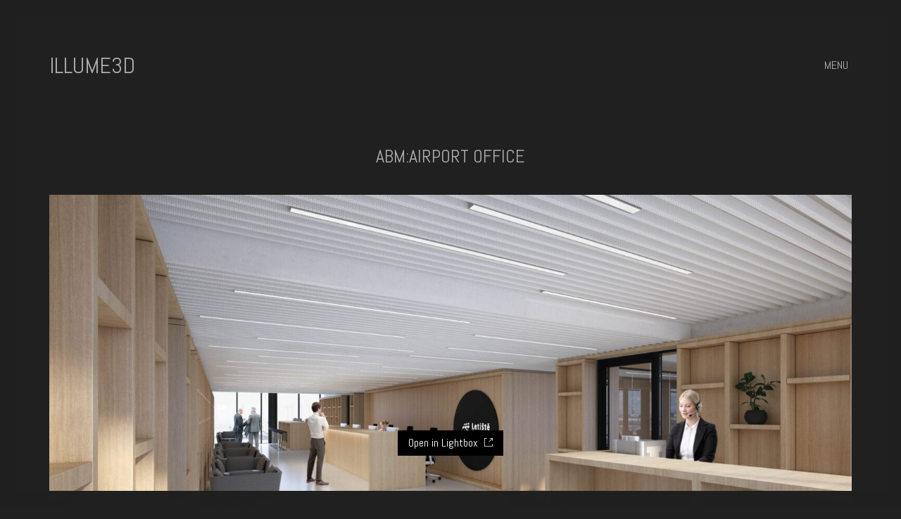

--- FILE ---
content_type: text/html; charset=UTF-8
request_url: https://illume3d.com/portfolio/abm-prague-airport-office/
body_size: 77963
content:
<!DOCTYPE html>

<html class="no-js" lang="en-GB">
<head>
    <meta charset="UTF-8">
    <meta name="viewport" content="width=device-width, initial-scale=1.0">

	<link rel="preconnect" href="https://fonts.googleapis.com">
<link rel="preconnect" href="https://fonts.gstatic.com" crossorigin>
<link rel="preload" href="https://fonts.gstatic.com/s/abel/v12/MwQ5bhbm2POE2V9BPbh5uGM.woff2" as="font" type="font/woff2" crossorigin>
<link rel="preload" href="https://fonts.gstatic.com/s/abel/v12/MwQ5bhbm2POE2V9BPbh5uGM.woff2" as="font" type="font/woff2" crossorigin>
<link rel="preload" href="https://illume3d.com/wp-content/themes/kalium/assets/vendors/font-awesome/webfonts/fa-regular-400.woff2" as="font" type="font/woff2" crossorigin>
<link rel="preload" href="https://illume3d.com/wp-content/themes/kalium/assets/vendors/font-awesome/webfonts/fa-solid-900.woff2" as="font" type="font/woff2" crossorigin>
<link rel="preload" href="https://illume3d.com/wp-content/themes/kalium/assets/vendors/font-awesome/webfonts/fa-brands-400.woff2" as="font" type="font/woff2" crossorigin>
<link rel="preload" href="https://illume3d.com/wp-content/themes/kalium/assets/css/fonts/flaticons-custom/flaticon.woff" as="font" type="font/woff" crossorigin>
<link rel="preload" href="https://illume3d.com/wp-content/themes/kalium/assets/css/fonts/linea-iconfont/fonts/linea.woff" as="font" type="font/woff" crossorigin>
<meta name='robots' content='index, follow, max-image-preview:large, max-snippet:-1, max-video-preview:-1' />
<script type="text/javascript">function rgmkInitGoogleMaps(){window.rgmkGoogleMapsCallback=true;try{jQuery(document).trigger("rgmkGoogleMapsLoad")}catch(err){}}</script>
	<!-- This site is optimized with the Yoast SEO plugin v26.8 - https://yoast.com/product/yoast-seo-wordpress/ -->
	<title>ABM:AIRPORT OFFICE - 3d architectural visualization</title>
	<link rel="canonical" href="https://illume3d.com/portfolio/abm-prague-airport-office/" />
	<meta property="og:locale" content="en_GB" />
	<meta property="og:type" content="article" />
	<meta property="og:title" content="ABM:AIRPORT OFFICE - 3d architectural visualization" />
	<meta property="og:url" content="https://illume3d.com/portfolio/abm-prague-airport-office/" />
	<meta property="og:site_name" content="3d architectural visualization" />
	<meta property="article:modified_time" content="2022-09-30T17:46:20+00:00" />
	<meta property="og:image" content="https://illume3d.com/wp-content/uploads/2022/09/058-abm-LPB-kanc-hala.jpg" />
	<meta property="og:image:width" content="3494" />
	<meta property="og:image:height" content="2160" />
	<meta property="og:image:type" content="image/jpeg" />
	<meta name="twitter:card" content="summary_large_image" />
	<script type="application/ld+json" class="yoast-schema-graph">{"@context":"https://schema.org","@graph":[{"@type":"WebPage","@id":"https://illume3d.com/portfolio/abm-prague-airport-office/","url":"https://illume3d.com/portfolio/abm-prague-airport-office/","name":"ABM:AIRPORT OFFICE - 3d architectural visualization","isPartOf":{"@id":"https://illume3d.com/#website"},"primaryImageOfPage":{"@id":"https://illume3d.com/portfolio/abm-prague-airport-office/#primaryimage"},"image":{"@id":"https://illume3d.com/portfolio/abm-prague-airport-office/#primaryimage"},"thumbnailUrl":"https://illume3d.com/wp-content/uploads/2022/09/058-abm-LPB-kanc-hala.jpg","datePublished":"2019-11-15T12:55:24+00:00","dateModified":"2022-09-30T17:46:20+00:00","breadcrumb":{"@id":"https://illume3d.com/portfolio/abm-prague-airport-office/#breadcrumb"},"inLanguage":"en-GB","potentialAction":[{"@type":"ReadAction","target":["https://illume3d.com/portfolio/abm-prague-airport-office/"]}]},{"@type":"ImageObject","inLanguage":"en-GB","@id":"https://illume3d.com/portfolio/abm-prague-airport-office/#primaryimage","url":"https://illume3d.com/wp-content/uploads/2022/09/058-abm-LPB-kanc-hala.jpg","contentUrl":"https://illume3d.com/wp-content/uploads/2022/09/058-abm-LPB-kanc-hala.jpg","width":3494,"height":2160},{"@type":"BreadcrumbList","@id":"https://illume3d.com/portfolio/abm-prague-airport-office/#breadcrumb","itemListElement":[{"@type":"ListItem","position":1,"name":"Home","item":"https://illume3d.com/"},{"@type":"ListItem","position":2,"name":"Portfolio 3d architectural visualizations and animations","item":"https://illume3d.com/portfolio/"},{"@type":"ListItem","position":3,"name":"ABM:AIRPORT OFFICE"}]},{"@type":"WebSite","@id":"https://illume3d.com/#website","url":"https://illume3d.com/","name":"3d architectural visualization","description":"3d architectural visualisation and animation","publisher":{"@id":"https://illume3d.com/#organization"},"potentialAction":[{"@type":"SearchAction","target":{"@type":"EntryPoint","urlTemplate":"https://illume3d.com/?s={search_term_string}"},"query-input":{"@type":"PropertyValueSpecification","valueRequired":true,"valueName":"search_term_string"}}],"inLanguage":"en-GB"},{"@type":"Organization","@id":"https://illume3d.com/#organization","name":"ILLUME3D","url":"https://illume3d.com/","logo":{"@type":"ImageObject","inLanguage":"en-GB","@id":"https://illume3d.com/#/schema/logo/image/","url":"https://illume3d.com/wp-content/uploads/2018/01/photography.png","contentUrl":"https://illume3d.com/wp-content/uploads/2018/01/photography.png","width":86,"height":86,"caption":"ILLUME3D"},"image":{"@id":"https://illume3d.com/#/schema/logo/image/"},"sameAs":["https://www.linkedin.com/in/filip-zelenka-50ab0a2a/"]}]}</script>
	<!-- / Yoast SEO plugin. -->


<link rel='dns-prefetch' href='//fonts.googleapis.com' />
<link rel="alternate" type="application/rss+xml" title="3d architectural visualization &raquo; Feed" href="https://illume3d.com/feed/" />
<link rel="alternate" type="application/rss+xml" title="3d architectural visualization &raquo; Comments Feed" href="https://illume3d.com/comments/feed/" />
<link rel="alternate" title="oEmbed (JSON)" type="application/json+oembed" href="https://illume3d.com/wp-json/oembed/1.0/embed?url=https%3A%2F%2Fillume3d.com%2Fportfolio%2Fabm-prague-airport-office%2F" />
<link rel="alternate" title="oEmbed (XML)" type="text/xml+oembed" href="https://illume3d.com/wp-json/oembed/1.0/embed?url=https%3A%2F%2Fillume3d.com%2Fportfolio%2Fabm-prague-airport-office%2F&#038;format=xml" />
<style id='wp-img-auto-sizes-contain-inline-css'>
img:is([sizes=auto i],[sizes^="auto," i]){contain-intrinsic-size:3000px 1500px}
/*# sourceURL=wp-img-auto-sizes-contain-inline-css */
</style>
<style id='wp-block-library-inline-css'>
:root{--wp-block-synced-color:#7a00df;--wp-block-synced-color--rgb:122,0,223;--wp-bound-block-color:var(--wp-block-synced-color);--wp-editor-canvas-background:#ddd;--wp-admin-theme-color:#007cba;--wp-admin-theme-color--rgb:0,124,186;--wp-admin-theme-color-darker-10:#006ba1;--wp-admin-theme-color-darker-10--rgb:0,107,160.5;--wp-admin-theme-color-darker-20:#005a87;--wp-admin-theme-color-darker-20--rgb:0,90,135;--wp-admin-border-width-focus:2px}@media (min-resolution:192dpi){:root{--wp-admin-border-width-focus:1.5px}}.wp-element-button{cursor:pointer}:root .has-very-light-gray-background-color{background-color:#eee}:root .has-very-dark-gray-background-color{background-color:#313131}:root .has-very-light-gray-color{color:#eee}:root .has-very-dark-gray-color{color:#313131}:root .has-vivid-green-cyan-to-vivid-cyan-blue-gradient-background{background:linear-gradient(135deg,#00d084,#0693e3)}:root .has-purple-crush-gradient-background{background:linear-gradient(135deg,#34e2e4,#4721fb 50%,#ab1dfe)}:root .has-hazy-dawn-gradient-background{background:linear-gradient(135deg,#faaca8,#dad0ec)}:root .has-subdued-olive-gradient-background{background:linear-gradient(135deg,#fafae1,#67a671)}:root .has-atomic-cream-gradient-background{background:linear-gradient(135deg,#fdd79a,#004a59)}:root .has-nightshade-gradient-background{background:linear-gradient(135deg,#330968,#31cdcf)}:root .has-midnight-gradient-background{background:linear-gradient(135deg,#020381,#2874fc)}:root{--wp--preset--font-size--normal:16px;--wp--preset--font-size--huge:42px}.has-regular-font-size{font-size:1em}.has-larger-font-size{font-size:2.625em}.has-normal-font-size{font-size:var(--wp--preset--font-size--normal)}.has-huge-font-size{font-size:var(--wp--preset--font-size--huge)}.has-text-align-center{text-align:center}.has-text-align-left{text-align:left}.has-text-align-right{text-align:right}.has-fit-text{white-space:nowrap!important}#end-resizable-editor-section{display:none}.aligncenter{clear:both}.items-justified-left{justify-content:flex-start}.items-justified-center{justify-content:center}.items-justified-right{justify-content:flex-end}.items-justified-space-between{justify-content:space-between}.screen-reader-text{border:0;clip-path:inset(50%);height:1px;margin:-1px;overflow:hidden;padding:0;position:absolute;width:1px;word-wrap:normal!important}.screen-reader-text:focus{background-color:#ddd;clip-path:none;color:#444;display:block;font-size:1em;height:auto;left:5px;line-height:normal;padding:15px 23px 14px;text-decoration:none;top:5px;width:auto;z-index:100000}html :where(.has-border-color){border-style:solid}html :where([style*=border-top-color]){border-top-style:solid}html :where([style*=border-right-color]){border-right-style:solid}html :where([style*=border-bottom-color]){border-bottom-style:solid}html :where([style*=border-left-color]){border-left-style:solid}html :where([style*=border-width]){border-style:solid}html :where([style*=border-top-width]){border-top-style:solid}html :where([style*=border-right-width]){border-right-style:solid}html :where([style*=border-bottom-width]){border-bottom-style:solid}html :where([style*=border-left-width]){border-left-style:solid}html :where(img[class*=wp-image-]){height:auto;max-width:100%}:where(figure){margin:0 0 1em}html :where(.is-position-sticky){--wp-admin--admin-bar--position-offset:var(--wp-admin--admin-bar--height,0px)}@media screen and (max-width:600px){html :where(.is-position-sticky){--wp-admin--admin-bar--position-offset:0px}}

/*# sourceURL=wp-block-library-inline-css */
</style><style id='global-styles-inline-css'>
:root{--wp--preset--aspect-ratio--square: 1;--wp--preset--aspect-ratio--4-3: 4/3;--wp--preset--aspect-ratio--3-4: 3/4;--wp--preset--aspect-ratio--3-2: 3/2;--wp--preset--aspect-ratio--2-3: 2/3;--wp--preset--aspect-ratio--16-9: 16/9;--wp--preset--aspect-ratio--9-16: 9/16;--wp--preset--color--black: #000000;--wp--preset--color--cyan-bluish-gray: #abb8c3;--wp--preset--color--white: #ffffff;--wp--preset--color--pale-pink: #f78da7;--wp--preset--color--vivid-red: #cf2e2e;--wp--preset--color--luminous-vivid-orange: #ff6900;--wp--preset--color--luminous-vivid-amber: #fcb900;--wp--preset--color--light-green-cyan: #7bdcb5;--wp--preset--color--vivid-green-cyan: #00d084;--wp--preset--color--pale-cyan-blue: #8ed1fc;--wp--preset--color--vivid-cyan-blue: #0693e3;--wp--preset--color--vivid-purple: #9b51e0;--wp--preset--gradient--vivid-cyan-blue-to-vivid-purple: linear-gradient(135deg,rgb(6,147,227) 0%,rgb(155,81,224) 100%);--wp--preset--gradient--light-green-cyan-to-vivid-green-cyan: linear-gradient(135deg,rgb(122,220,180) 0%,rgb(0,208,130) 100%);--wp--preset--gradient--luminous-vivid-amber-to-luminous-vivid-orange: linear-gradient(135deg,rgb(252,185,0) 0%,rgb(255,105,0) 100%);--wp--preset--gradient--luminous-vivid-orange-to-vivid-red: linear-gradient(135deg,rgb(255,105,0) 0%,rgb(207,46,46) 100%);--wp--preset--gradient--very-light-gray-to-cyan-bluish-gray: linear-gradient(135deg,rgb(238,238,238) 0%,rgb(169,184,195) 100%);--wp--preset--gradient--cool-to-warm-spectrum: linear-gradient(135deg,rgb(74,234,220) 0%,rgb(151,120,209) 20%,rgb(207,42,186) 40%,rgb(238,44,130) 60%,rgb(251,105,98) 80%,rgb(254,248,76) 100%);--wp--preset--gradient--blush-light-purple: linear-gradient(135deg,rgb(255,206,236) 0%,rgb(152,150,240) 100%);--wp--preset--gradient--blush-bordeaux: linear-gradient(135deg,rgb(254,205,165) 0%,rgb(254,45,45) 50%,rgb(107,0,62) 100%);--wp--preset--gradient--luminous-dusk: linear-gradient(135deg,rgb(255,203,112) 0%,rgb(199,81,192) 50%,rgb(65,88,208) 100%);--wp--preset--gradient--pale-ocean: linear-gradient(135deg,rgb(255,245,203) 0%,rgb(182,227,212) 50%,rgb(51,167,181) 100%);--wp--preset--gradient--electric-grass: linear-gradient(135deg,rgb(202,248,128) 0%,rgb(113,206,126) 100%);--wp--preset--gradient--midnight: linear-gradient(135deg,rgb(2,3,129) 0%,rgb(40,116,252) 100%);--wp--preset--font-size--small: 13px;--wp--preset--font-size--medium: 20px;--wp--preset--font-size--large: 36px;--wp--preset--font-size--x-large: 42px;--wp--preset--spacing--20: 0.44rem;--wp--preset--spacing--30: 0.67rem;--wp--preset--spacing--40: 1rem;--wp--preset--spacing--50: 1.5rem;--wp--preset--spacing--60: 2.25rem;--wp--preset--spacing--70: 3.38rem;--wp--preset--spacing--80: 5.06rem;--wp--preset--shadow--natural: 6px 6px 9px rgba(0, 0, 0, 0.2);--wp--preset--shadow--deep: 12px 12px 50px rgba(0, 0, 0, 0.4);--wp--preset--shadow--sharp: 6px 6px 0px rgba(0, 0, 0, 0.2);--wp--preset--shadow--outlined: 6px 6px 0px -3px rgb(255, 255, 255), 6px 6px rgb(0, 0, 0);--wp--preset--shadow--crisp: 6px 6px 0px rgb(0, 0, 0);}:where(.is-layout-flex){gap: 0.5em;}:where(.is-layout-grid){gap: 0.5em;}body .is-layout-flex{display: flex;}.is-layout-flex{flex-wrap: wrap;align-items: center;}.is-layout-flex > :is(*, div){margin: 0;}body .is-layout-grid{display: grid;}.is-layout-grid > :is(*, div){margin: 0;}:where(.wp-block-columns.is-layout-flex){gap: 2em;}:where(.wp-block-columns.is-layout-grid){gap: 2em;}:where(.wp-block-post-template.is-layout-flex){gap: 1.25em;}:where(.wp-block-post-template.is-layout-grid){gap: 1.25em;}.has-black-color{color: var(--wp--preset--color--black) !important;}.has-cyan-bluish-gray-color{color: var(--wp--preset--color--cyan-bluish-gray) !important;}.has-white-color{color: var(--wp--preset--color--white) !important;}.has-pale-pink-color{color: var(--wp--preset--color--pale-pink) !important;}.has-vivid-red-color{color: var(--wp--preset--color--vivid-red) !important;}.has-luminous-vivid-orange-color{color: var(--wp--preset--color--luminous-vivid-orange) !important;}.has-luminous-vivid-amber-color{color: var(--wp--preset--color--luminous-vivid-amber) !important;}.has-light-green-cyan-color{color: var(--wp--preset--color--light-green-cyan) !important;}.has-vivid-green-cyan-color{color: var(--wp--preset--color--vivid-green-cyan) !important;}.has-pale-cyan-blue-color{color: var(--wp--preset--color--pale-cyan-blue) !important;}.has-vivid-cyan-blue-color{color: var(--wp--preset--color--vivid-cyan-blue) !important;}.has-vivid-purple-color{color: var(--wp--preset--color--vivid-purple) !important;}.has-black-background-color{background-color: var(--wp--preset--color--black) !important;}.has-cyan-bluish-gray-background-color{background-color: var(--wp--preset--color--cyan-bluish-gray) !important;}.has-white-background-color{background-color: var(--wp--preset--color--white) !important;}.has-pale-pink-background-color{background-color: var(--wp--preset--color--pale-pink) !important;}.has-vivid-red-background-color{background-color: var(--wp--preset--color--vivid-red) !important;}.has-luminous-vivid-orange-background-color{background-color: var(--wp--preset--color--luminous-vivid-orange) !important;}.has-luminous-vivid-amber-background-color{background-color: var(--wp--preset--color--luminous-vivid-amber) !important;}.has-light-green-cyan-background-color{background-color: var(--wp--preset--color--light-green-cyan) !important;}.has-vivid-green-cyan-background-color{background-color: var(--wp--preset--color--vivid-green-cyan) !important;}.has-pale-cyan-blue-background-color{background-color: var(--wp--preset--color--pale-cyan-blue) !important;}.has-vivid-cyan-blue-background-color{background-color: var(--wp--preset--color--vivid-cyan-blue) !important;}.has-vivid-purple-background-color{background-color: var(--wp--preset--color--vivid-purple) !important;}.has-black-border-color{border-color: var(--wp--preset--color--black) !important;}.has-cyan-bluish-gray-border-color{border-color: var(--wp--preset--color--cyan-bluish-gray) !important;}.has-white-border-color{border-color: var(--wp--preset--color--white) !important;}.has-pale-pink-border-color{border-color: var(--wp--preset--color--pale-pink) !important;}.has-vivid-red-border-color{border-color: var(--wp--preset--color--vivid-red) !important;}.has-luminous-vivid-orange-border-color{border-color: var(--wp--preset--color--luminous-vivid-orange) !important;}.has-luminous-vivid-amber-border-color{border-color: var(--wp--preset--color--luminous-vivid-amber) !important;}.has-light-green-cyan-border-color{border-color: var(--wp--preset--color--light-green-cyan) !important;}.has-vivid-green-cyan-border-color{border-color: var(--wp--preset--color--vivid-green-cyan) !important;}.has-pale-cyan-blue-border-color{border-color: var(--wp--preset--color--pale-cyan-blue) !important;}.has-vivid-cyan-blue-border-color{border-color: var(--wp--preset--color--vivid-cyan-blue) !important;}.has-vivid-purple-border-color{border-color: var(--wp--preset--color--vivid-purple) !important;}.has-vivid-cyan-blue-to-vivid-purple-gradient-background{background: var(--wp--preset--gradient--vivid-cyan-blue-to-vivid-purple) !important;}.has-light-green-cyan-to-vivid-green-cyan-gradient-background{background: var(--wp--preset--gradient--light-green-cyan-to-vivid-green-cyan) !important;}.has-luminous-vivid-amber-to-luminous-vivid-orange-gradient-background{background: var(--wp--preset--gradient--luminous-vivid-amber-to-luminous-vivid-orange) !important;}.has-luminous-vivid-orange-to-vivid-red-gradient-background{background: var(--wp--preset--gradient--luminous-vivid-orange-to-vivid-red) !important;}.has-very-light-gray-to-cyan-bluish-gray-gradient-background{background: var(--wp--preset--gradient--very-light-gray-to-cyan-bluish-gray) !important;}.has-cool-to-warm-spectrum-gradient-background{background: var(--wp--preset--gradient--cool-to-warm-spectrum) !important;}.has-blush-light-purple-gradient-background{background: var(--wp--preset--gradient--blush-light-purple) !important;}.has-blush-bordeaux-gradient-background{background: var(--wp--preset--gradient--blush-bordeaux) !important;}.has-luminous-dusk-gradient-background{background: var(--wp--preset--gradient--luminous-dusk) !important;}.has-pale-ocean-gradient-background{background: var(--wp--preset--gradient--pale-ocean) !important;}.has-electric-grass-gradient-background{background: var(--wp--preset--gradient--electric-grass) !important;}.has-midnight-gradient-background{background: var(--wp--preset--gradient--midnight) !important;}.has-small-font-size{font-size: var(--wp--preset--font-size--small) !important;}.has-medium-font-size{font-size: var(--wp--preset--font-size--medium) !important;}.has-large-font-size{font-size: var(--wp--preset--font-size--large) !important;}.has-x-large-font-size{font-size: var(--wp--preset--font-size--x-large) !important;}
/*# sourceURL=global-styles-inline-css */
</style>

<style id='classic-theme-styles-inline-css'>
/*! This file is auto-generated */
.wp-block-button__link{color:#fff;background-color:#32373c;border-radius:9999px;box-shadow:none;text-decoration:none;padding:calc(.667em + 2px) calc(1.333em + 2px);font-size:1.125em}.wp-block-file__button{background:#32373c;color:#fff;text-decoration:none}
/*# sourceURL=/wp-includes/css/classic-themes.min.css */
</style>
<link rel='stylesheet' id='wpo_min-header-0-css' href='https://illume3d.com/wp-content/cache/wpo-minify/1764781966/assets/wpo-minify-header-89f47060.min.css' media='all' />
    <script type="text/javascript">
		var ajaxurl = ajaxurl || 'https://illume3d.com/wp-admin/admin-ajax.php';
		    </script>
	
<style data-custom-selectors>h1, .h1, .page-heading h1, h2, .h2, .page-heading h2, h3, .h3, .page-heading h3, h4, .h4, .page-heading h4, h5, .h5, .page-heading h5, h6, .h6, .page-heading h6{font-family:"Abel";font-style:normal;font-weight:normal;text-transform:uppercase}body, p{font-family:"Abel";font-style:normal;font-weight:normal;font-size:16px}.blog h1.page-heading--title, .home .section-title h1{font-family:"Abel";font-style:normal;font-weight:normal;text-transform:uppercase;font-size:125px}@media screen and (max-width:992px){.blog h1.page-heading--title, .home .section-title h1{font-size:40px}}@media screen and (max-width:768px){.blog h1.page-heading--title, .home .section-title h1{font-size:50px}}.home .auto-type-element{font-family:"Abel";font-style:normal;font-weight:normal;font-size:16px}.blog-posts .post-item .post-details .post-title a{font-family:"Abel";font-style:normal;font-weight:normal;text-transform:uppercase;font-size:20px}.blog-posts .post-item .post-details .post-meta.category, .blog-posts .post-item .post-details .post-meta.date{font-family:"Abel";font-style:normal;font-weight:normal;text-transform:uppercase;font-size:11px}.single-post .post .post-meta-only .post-meta{font-family:"Abel";font-style:normal;font-weight:normal;text-transform:uppercase;font-size:11px}.product-filter ul{font-family:"Abel";font-style:normal;font-weight:normal;text-transform:uppercase}.single-post .post .post-share-networks .share-title{font-family:"Abel";font-style:normal;font-weight:normal;text-transform:uppercase}.button{font-family:"Abel";font-style:normal;font-weight:normal;text-transform:uppercase}.single-post .post .author-info--details .author-name{font-family:"Abel";font-style:normal;font-weight:normal;text-transform:uppercase}</style>
<style data-custom-selectors>h1, .h1, .page-heading h1, h2, .h2, .page-heading h2, h3, .h3, .page-heading h3, h4, .h4, .page-heading h4, h5, .h5, .page-heading h5, h6, .h6, .page-heading h6{font-family:"Abel";font-style:normal;font-weight:normal;text-transform:uppercase}body, p{font-family:"Abel";font-style:normal;font-weight:normal;font-size:16px}.blog h1.page-heading--title, .home .section-title h1{font-family:"Abel";font-style:normal;font-weight:normal;text-transform:uppercase;font-size:125px}@media screen and (max-width:992px){.blog h1.page-heading--title, .home .section-title h1{font-size:40px}}@media screen and (max-width:768px){.blog h1.page-heading--title, .home .section-title h1{font-size:50px}}.home .auto-type-element{font-family:"Abel";font-style:normal;font-weight:normal;font-size:16px}.blog-posts .post-item .post-details .post-title a{font-family:"Abel";font-style:normal;font-weight:normal;text-transform:uppercase;font-size:20px}.blog-posts .post-item .post-details .post-meta.category, .blog-posts .post-item .post-details .post-meta.date{font-family:"Abel";font-style:normal;font-weight:normal;text-transform:uppercase;font-size:11px}.single-post .post .post-meta-only .post-meta{font-family:"Abel";font-style:normal;font-weight:normal;text-transform:uppercase;font-size:11px}.product-filter ul{font-family:"Abel";font-style:normal;font-weight:normal;text-transform:uppercase}.single-post .post .post-share-networks .share-title{font-family:"Abel";font-style:normal;font-weight:normal;text-transform:uppercase}.button{font-family:"Abel";font-style:normal;font-weight:normal;text-transform:uppercase}.single-post .post .author-info--details .author-name{font-family:"Abel";font-style:normal;font-weight:normal;text-transform:uppercase}</style><script type="text/javascript" src="https://illume3d.com/wp-content/cache/wpo-minify/1764781966/assets/wpo-minify-header-577620d8.min.js" id="wpo_min-header-0-js"></script>
<script></script><meta name="generator" content="Powered by LayerSlider 8.1.2 - Build Heros, Sliders, and Popups. Create Animations and Beautiful, Rich Web Content as Easy as Never Before on WordPress." />
<!-- LayerSlider updates and docs at: https://layerslider.com -->
<link rel="https://api.w.org/" href="https://illume3d.com/wp-json/" /><link rel="alternate" title="JSON" type="application/json" href="https://illume3d.com/wp-json/wp/v2/portfolio/5397" /><link rel="EditURI" type="application/rsd+xml" title="RSD" href="https://illume3d.com/xmlrpc.php?rsd" />
<link rel='shortlink' href='https://illume3d.com/?p=5397' />

		<!-- GA Google Analytics @ https://m0n.co/ga -->
		<script>
			(function(i,s,o,g,r,a,m){i['GoogleAnalyticsObject']=r;i[r]=i[r]||function(){
			(i[r].q=i[r].q||[]).push(arguments)},i[r].l=1*new Date();a=s.createElement(o),
			m=s.getElementsByTagName(o)[0];a.async=1;a.src=g;m.parentNode.insertBefore(a,m)
			})(window,document,'script','https://www.google-analytics.com/analytics.js','ga');
			ga('create', 'UA-69876921-1', 'auto');
			ga('send', 'pageview');
		</script>

	<style id="theme-custom-css">.wf-loading body {visibility: hidden;}.home .auto-type-element {line-height: 26px}.menu-bar .ham:after {top: 6px !important;}.menu-bar .ham:before {top: -6px !important;}.menu-bar.exit .ham:before {top: -10px !important;}.page-id-2167 .menu-bar.menu-skin-dark .ham:after, .page-id-2167 .menu-bar.menu-skin-dark .ham:before,.page-id-2167 .menu-bar.menu-skin-dark .ham {background-color: #fff;}.page-id-2261 .menu-bar.menu-skin-dark .ham:after, .page-id-2261 .menu-bar.menu-skin-dark .ham:before,.page-id-2261 .menu-bar.menu-skin-dark .ham {background-color: #fff;}.contact-form input,.comment-form input {background-color: transparent;}.page-heading--description {line-height: 1.5;}.blog-posts .post-item .post-thumbnail .post-hover {background: rgba(255,255,255,0.85) !important;}.blog-posts .post-item .post-thumbnail .post-hover .hover-icon {display: none;}.blog-posts .post-item.template-standard .post-details, .blog-posts .post-item.template-standard .post-thumbnail {border: none;}.blog-posts .post-item .post-details .post-excerpt {display: none !important;}.blog-posts .post-item .post-details .post-title {text-align: center !important;line-height: normal;margin-bottom: 0px;}.blog-posts .post-item .post-details .post-title a:after  {display: none;}.blog-posts .post-item .post-details .post-meta i {display: none !important;}.blog-posts .post-item .post-details .post-meta.date {text-align: center;float: none !important;margin-top: 5px;}.blog-posts .post-item .post-details .post-meta.category, .blog-posts .post-item .post-details .post-meta.date {float: none !important;letter-spacing: 5px;color: #999;}body.single-post .message-form .form-group .placeholder {    padding-bottom: 0px !important;}.single-blog-holder .comments-holder .comment-holder .commenter-image .comment-connector {border-color: #fff;}.single-post .post .post-meta.date {display: inline-block;    width: auto;    float: none !important;    letter-spacing: 5px;    padding: 0px;    color: #999;}.single-post .post .entry-header {margin-bottom: 15px;}.single-post .post-image {margin-bottom: 45px;}.single-post .post .post-meta.date i {display: none;}.blog .page-heading--title-section, .home .section-title  {text-align: center !important;}.portfolio-holder .thumb .hover-state .info p a:hover {color: #a58f60;}body.page-id-2167 .social-networks .list-inline {    text-align: center;}.product-filter {    text-align: center !important;}.portfolio-title-holder .pt-column {    margin: auto;}.product-filter .portfolio-subcategory {    left: 50%;right: auto;    transform: translateX(-50%);}body.page-id-2261 .lab-autotype-text-entry {box-shadow: 0px 2px 0px #222}.example { color: red !important;}@media screen and (max-width: 768px){.blog .section-title h1, .home .section-title h1 {    margin-top: 100px;}}@media screen and (min-width: 768px){.blog .section-title h1, .home .section-title h1 {    margin-top: 100px;}}@media screen and (min-width: 992px){.blog .section-title h1, .home .section-title h1 {    margin-top: 20px;}}@media screen and (min-width: 1200px){.post-comments .container,.single-post .post--column {padding: 0 70px;}.single-post .post-comments+.post-comment-form .comment-respond,.single-post .comment-respond {padding: 30px 55px;}.single-post .post--full-width-image.format-quote blockquote {padding-left: 70px;padding-right: 70px;}}</style>					<link rel="shortcut icon" href="https://illume3d.com/wp-content/uploads/2018/01/photography-favicon-1.png">
							<link rel="apple-touch-icon" href="https://illume3d.com/wp-content/uploads/2018/01/photography.png">
			<link rel="apple-touch-icon" sizes="180x180" href="https://illume3d.com/wp-content/uploads/2018/01/photography.png">
				<script>var mobile_menu_breakpoint = 768;</script><style data-appended-custom-css="true">@media screen and (min-width:769px) { .mobile-menu-wrapper,.mobile-menu-overlay,.header-block__item--mobile-menu-toggle {display: none;} }</style><style data-appended-custom-css="true">@media screen and (max-width:768px) { .header-block__item--standard-menu-container {display: none;} }</style><style>.recentcomments a{display:inline !important;padding:0 !important;margin:0 !important;}</style><meta name="generator" content="Powered by WPBakery Page Builder - drag and drop page builder for WordPress."/>
<meta name="generator" content="Powered by Slider Revolution 6.6.16 - responsive, Mobile-Friendly Slider Plugin for WordPress with comfortable drag and drop interface." />
<script>function setREVStartSize(e){
			//window.requestAnimationFrame(function() {
				window.RSIW = window.RSIW===undefined ? window.innerWidth : window.RSIW;
				window.RSIH = window.RSIH===undefined ? window.innerHeight : window.RSIH;
				try {
					var pw = document.getElementById(e.c).parentNode.offsetWidth,
						newh;
					pw = pw===0 || isNaN(pw) || (e.l=="fullwidth" || e.layout=="fullwidth") ? window.RSIW : pw;
					e.tabw = e.tabw===undefined ? 0 : parseInt(e.tabw);
					e.thumbw = e.thumbw===undefined ? 0 : parseInt(e.thumbw);
					e.tabh = e.tabh===undefined ? 0 : parseInt(e.tabh);
					e.thumbh = e.thumbh===undefined ? 0 : parseInt(e.thumbh);
					e.tabhide = e.tabhide===undefined ? 0 : parseInt(e.tabhide);
					e.thumbhide = e.thumbhide===undefined ? 0 : parseInt(e.thumbhide);
					e.mh = e.mh===undefined || e.mh=="" || e.mh==="auto" ? 0 : parseInt(e.mh,0);
					if(e.layout==="fullscreen" || e.l==="fullscreen")
						newh = Math.max(e.mh,window.RSIH);
					else{
						e.gw = Array.isArray(e.gw) ? e.gw : [e.gw];
						for (var i in e.rl) if (e.gw[i]===undefined || e.gw[i]===0) e.gw[i] = e.gw[i-1];
						e.gh = e.el===undefined || e.el==="" || (Array.isArray(e.el) && e.el.length==0)? e.gh : e.el;
						e.gh = Array.isArray(e.gh) ? e.gh : [e.gh];
						for (var i in e.rl) if (e.gh[i]===undefined || e.gh[i]===0) e.gh[i] = e.gh[i-1];
											
						var nl = new Array(e.rl.length),
							ix = 0,
							sl;
						e.tabw = e.tabhide>=pw ? 0 : e.tabw;
						e.thumbw = e.thumbhide>=pw ? 0 : e.thumbw;
						e.tabh = e.tabhide>=pw ? 0 : e.tabh;
						e.thumbh = e.thumbhide>=pw ? 0 : e.thumbh;
						for (var i in e.rl) nl[i] = e.rl[i]<window.RSIW ? 0 : e.rl[i];
						sl = nl[0];
						for (var i in nl) if (sl>nl[i] && nl[i]>0) { sl = nl[i]; ix=i;}
						var m = pw>(e.gw[ix]+e.tabw+e.thumbw) ? 1 : (pw-(e.tabw+e.thumbw)) / (e.gw[ix]);
						newh =  (e.gh[ix] * m) + (e.tabh + e.thumbh);
					}
					var el = document.getElementById(e.c);
					if (el!==null && el) el.style.height = newh+"px";
					el = document.getElementById(e.c+"_wrapper");
					if (el!==null && el) {
						el.style.height = newh+"px";
						el.style.display = "block";
					}
				} catch(e){
					console.log("Failure at Presize of Slider:" + e)
				}
			//});
		  };</script>
<style data-grid-container-width> @media (min-width: 1200px){ .container,.content-area,.vc-container .vc-row-container--stretch-content .vc_inner.container-fixed { width: 1170px } }</style><noscript><style> .wpb_animate_when_almost_visible { opacity: 1; }</style></noscript><link rel='stylesheet' id='wpo_min-footer-0-css' href='https://illume3d.com/wp-content/cache/wpo-minify/1764781966/assets/wpo-minify-footer-0b264179.min.css' media='all' />
</head>
<body class="wp-singular portfolio-template-default single single-portfolio postid-5397 wp-theme-kalium has-page-borders wpb-js-composer js-comp-ver-7.0 vc_responsive portfolio-category-commercial portfolio-category-interiors">

<style data-appended-custom-css="true">.page-border > .top-border, .page-border > .right-border, .page-border > .bottom-border, .page-border > .left-border {padding: 11px; background: #202020 !important;}</style><style data-appended-custom-css="true">@media screen and (min-width: 768px) { body > .wrapper, .top-menu-container, .portfolio-description-container, .single-portfolio-holder .portfolio-navigation, .portfolio-slider-nav, .site-footer, .woocommerce-demo-store .woocommerce-store-notice, .fullscreen-menu-footer {margin: 22px;} }</style><style data-appended-custom-css="true">@media screen and (min-width: 992px) { .site-footer.fixed-footer {left: 22px; right: 22px;} }</style><style data-appended-custom-css="true">.main-header.fullwidth-header, demo_store, .nivo-lightbox-theme-default .nivo-lightbox-close {margin-left: 22px; margin-right: 22px;}</style><style data-appended-custom-css="true">.nivo-lightbox-theme-default .nivo-lightbox-close {margin-top: 22px; margin-top: 22px;}</style><style data-appended-custom-css="true">body {height: calc(100% - 44px); min-height: calc(100% - 44px);}</style><style data-appended-custom-css="true">.has-page-borders.has-fixed-footer .wrapper {min-height: calc(100vh - 44px);}</style><div class="page-border wow fadeIn" data-wow-duration="1s" data-wow-delay="0.2s">
	<div class="top-border"></div>
	<div class="right-border"></div>
	<div class="bottom-border"></div>
	<div class="left-border"></div>
</div>
<div class="mobile-menu-wrapper mobile-menu-slide">

    <div class="mobile-menu-container">

		<ul id="menu-main-menu" class="menu"><li id="menu-item-4050" class="menu-item menu-item-type-post_type menu-item-object-page menu-item-home menu-item-4050"><a href="https://illume3d.com/">WORK</a></li>
<li id="menu-item-4051" class="menu-item menu-item-type-post_type menu-item-object-page menu-item-4051"><a href="https://illume3d.com/about-me/">ABOUT</a></li>
<li id="menu-item-4048" class="menu-item menu-item-type-post_type menu-item-object-page current_page_parent menu-item-4048"><a href="https://illume3d.com/blog/">BLOG</a></li>
<li id="menu-item-4049" class="menu-item menu-item-type-post_type menu-item-object-page menu-item-4049"><a href="https://illume3d.com/contact/">CONTACT</a></li>
</ul>
		            <form role="search" method="get" class="search-form" action="https://illume3d.com/">
                <input type="search" class="search-field" placeholder="Search site..." value="" name="s" id="search_mobile_inp"/>

                <label for="search_mobile_inp">
                    <i class="fa fa-search"></i>
                </label>

                <input type="submit" class="search-submit" value="Go"/>
            </form>
		
		
		
    </div>

</div>

<div class="mobile-menu-overlay"></div>
<div class="wrapper" id="main-wrapper">

	    <header class="site-header main-header menu-type-full-bg-menu is-sticky">

		<div class="header-block">

	
	<div class="header-block__row-container container">

		<div class="header-block__row header-block__row--main">
			        <div class="header-block__column header-block__logo header-block--auto-grow">
			    <a href="https://illume3d.com" class="header-logo logo-text menu-skin-main" aria-label="Go to homepage">
		            <span class="logo-text">ILLUME3D</span>
		    </a>
        </div>
		        <div class="header-block__column header-block--content-right header-block--align-right">

            <div class="header-block__items-row">
				<div class="header-block__item header-block__item--type-open-fullscreen-menu"><a href="#" class="toggle-bars menu-skin-main" aria-label="Toggle navigation" role="button" data-action="fullscreen-menu" data-default-skin="menu-skin-main" data-active-skin="menu-skin-light">            <span class="toggle-bars__column toggle-bars__column--right">
                <span class="toggle-bars__text toggle-bars__text--show">MENU</span>
                <span class="toggle-bars__text toggle-bars__text--hide">CLOSE</span>
            </span>
			</a></div>            </div>

        </div>
				</div>

	</div>

	
</div>
        <div class="fullscreen-menu full-screen-menu menu-open-effect-fade menu-skin-main menu-horizontally-center menu-aligned-center translucent-background">
            <div class="fullscreen-menu-navigation">
                <div class="container">
                    <nav>
						<ul id="menu-main-menu-1" class="menu"><li class="menu-item menu-item-type-post_type menu-item-object-page menu-item-home menu-item-4050"><a href="https://illume3d.com/"><span>WORK</span></a></li>
<li class="menu-item menu-item-type-post_type menu-item-object-page menu-item-4051"><a href="https://illume3d.com/about-me/"><span>ABOUT</span></a></li>
<li class="menu-item menu-item-type-post_type menu-item-object-page current_page_parent menu-item-4048"><a href="https://illume3d.com/blog/"><span>BLOG</span></a></li>
<li class="menu-item menu-item-type-post_type menu-item-object-page menu-item-4049"><a href="https://illume3d.com/contact/"><span>CONTACT</span></a></li>
</ul>                    </nav>
                </div>
            </div>

			
        </div>
		
    </header>

<div class="container">

	<div class="page-container">

		<div class="single-portfolio-holder portfolio-type-6 clearfix">
			
			<div class="title section-title">
				<h1>ABM:AIRPORT OFFICE</h1>

							</div>
			
						<a href="#open" data-portfolio-item-id="5397" class="lightbox-featured-image">
				<span class="image-placeholder" style="padding-bottom:61.84863524%;background-color:#eeeeee"><style>.ball-scale-ripple > span { border-color:#ffffff }</style><span class="loader align-center" data-id="ball-scale-ripple"><span class="loader-row"><span class="loader-inner ball-scale-ripple"><span></span></span></span></span><img width="1612" height="997" src="https://illume3d.com/wp-content/uploads/2022/09/058-abm-LPB-kanc-hala-1612x997.jpg" class="attachment-portfolio-single-img-1 size-portfolio-single-img-1 img-20347 lazyloaded" decoding="async" fetchpriority="high" srcset="https://illume3d.com/wp-content/uploads/2022/09/058-abm-LPB-kanc-hala-1612x997.jpg 1612w, https://illume3d.com/wp-content/uploads/2022/09/058-abm-LPB-kanc-hala-300x185.jpg 300w, https://illume3d.com/wp-content/uploads/2022/09/058-abm-LPB-kanc-hala-1024x633.jpg 1024w, https://illume3d.com/wp-content/uploads/2022/09/058-abm-LPB-kanc-hala-768x475.jpg 768w, https://illume3d.com/wp-content/uploads/2022/09/058-abm-LPB-kanc-hala-1536x950.jpg 1536w, https://illume3d.com/wp-content/uploads/2022/09/058-abm-LPB-kanc-hala-2048x1266.jpg 2048w, https://illume3d.com/wp-content/uploads/2022/09/058-abm-LPB-kanc-hala-1116x690.jpg 1116w, https://illume3d.com/wp-content/uploads/2022/09/058-abm-LPB-kanc-hala-806x498.jpg 806w, https://illume3d.com/wp-content/uploads/2022/09/058-abm-LPB-kanc-hala-558x345.jpg 558w, https://illume3d.com/wp-content/uploads/2022/09/058-abm-LPB-kanc-hala-655x405.jpg 655w, https://illume3d.com/wp-content/uploads/2022/09/058-abm-LPB-kanc-hala-600x371.jpg 600w" sizes="(max-width: 1612px) 100vw, 1612px" alt="" /></span>				<em>
					Open in Lightbox					<i></i>
				</em>
			</a>
						
			    <div class="row">
        <div class="col-xs-12">
            <div class="portfolio-big-navigation portfolio-navigation-type-simple wow fadeIn">
                <div class="row">
                    <div class="col-xs-5">
						<a href="https://illume3d.com/portfolio/schindler-seko-strm/" class="adjacent-post-link adjacent-post-link--prev adjacent-post-link--has-icon adjacent-post-link--arrow-left">
	        <span class="adjacent-post-link__icon">
            <i class="flaticon-arrow427"></i>
        </span>
	
    <span class="adjacent-post-link__text">
        
        <span class="adjacent-post-link__text-primary">
            Previous        </span>
    </span>
</a>
                    </div>

                    <div class="col-xs-2 text-on-center">
                        <a class="back-to-portfolio" href="https://illume3d.com/portfolio/">
                            <i class="flaticon-four60"></i>
                        </a>
                    </div>

                    <div class="col-xs-5 text-align-right">
						<a href="https://illume3d.com/portfolio/abm-livingroom/" class="adjacent-post-link adjacent-post-link--next adjacent-post-link--has-icon adjacent-post-link--arrow-right">
	        <span class="adjacent-post-link__icon">
            <i class="flaticon-arrow413"></i>
        </span>
	
    <span class="adjacent-post-link__text">
        
        <span class="adjacent-post-link__text-primary">
            Next        </span>
    </span>
</a>
                    </div>
                </div>
            </div>
        </div>
    </div>
			
		</div>
	</div>

</div>
<style data-appended-custom-css="true">#portfolio-2.portfolio-holder .item-box .photo .on-hover {background-color: #ffffff !important;}</style>	<script type="text/javascript">
		var portfolioContainers = portfolioContainers || [];
		portfolioContainers.push( {"instanceId":"portfolio-2","instanceAlias":"portfolio-3d-architectural-visualizations-and-animations","baseQuery":{"post_type":"portfolio","post_status":"publish","page":"","posts_per_page":500,"paged":0,"meta_query":[{"key":"_thumbnail_id","compare":"EXISTS"}]},"vcAttributes":[],"postId":0,"count":434,"countByTerms":{"animations":4,"camera-matching":17,"camera-tracking":2,"commercial":233,"design":14,"exteriors":271,"interiors":153,"realtime3d":1,"residential":252,"urban-complex":67},"lightboxData":{"options":{"galleryId":"portfolio-2","mode":"lg-fade","singleNavMode":false,"speed":600,"hideBarsDelay":3000,"hash":false,"loop":true,"kaliumHash":true,"download":false,"counter":true,"enableDrag":true,"pager":false,"fullScreen":false,"thumbnail":true,"animateThumb":false,"pullCaptionUp":false,"showThumbByDefault":false,"thumbMargin":0,"thumbContHeight":100,"thumbWidth":100,"currentPagerPosition":"middle","autoplay":false,"autoplayControls":true,"fourceAutoplay":false,"progressBar":true,"pause":4000,"zoom":false,"scale":1,"startClass":"lg-start-fade lg-default-skin","share":false,"rotate":false,"rotateLeft":true,"rotateRight":true,"flipHorizontal":false,"flipVertical":false},"entries":[{"terms":["animations","exteriors","residential","urban-complex"],"href":"https:\/\/youtu.be\/TFPsBXa3duM","src":"https:\/\/youtu.be\/TFPsBXa3duM","thumb":"https:\/\/illume3d.com\/wp-content\/uploads\/2024\/01\/video-screen-150x150.jpg","portfolioItemId":21159,"permalink":"https:\/\/illume3d.com\/portfolio\/geometry-nodes-study-in-blender\/","slug":"geometry-nodes-study-in-blender","index":0,"subIndex":0,"pinterestShareUrl":"https:\/\/youtu.be\/TFPsBXa3duM","googleplusShareUrl":"https:\/\/youtu.be\/TFPsBXa3duM","twitterShareUrl":"https:\/\/youtu.be\/TFPsBXa3duM","facebookShareUrl":"https:\/\/youtu.be\/TFPsBXa3duM","hash":"geometry-nodes-study-in-blender"},{"terms":["commercial","interiors"],"src":"https:\/\/illume3d.com\/wp-content\/uploads\/2024\/01\/dia-hotel-schlossgarten-stuttgart-01b.jpg","srcset":"https:\/\/illume3d.com\/wp-content\/uploads\/2024\/01\/dia-hotel-schlossgarten-stuttgart-01b.jpg 4000w, https:\/\/illume3d.com\/wp-content\/uploads\/2024\/01\/dia-hotel-schlossgarten-stuttgart-01b-300x212.jpg 300w, https:\/\/illume3d.com\/wp-content\/uploads\/2024\/01\/dia-hotel-schlossgarten-stuttgart-01b-1170x827.jpg 1170w, https:\/\/illume3d.com\/wp-content\/uploads\/2024\/01\/dia-hotel-schlossgarten-stuttgart-01b-768x543.jpg 768w, https:\/\/illume3d.com\/wp-content\/uploads\/2024\/01\/dia-hotel-schlossgarten-stuttgart-01b-1536x1086.jpg 1536w, https:\/\/illume3d.com\/wp-content\/uploads\/2024\/01\/dia-hotel-schlossgarten-stuttgart-01b-2048x1448.jpg 2048w, https:\/\/illume3d.com\/wp-content\/uploads\/2024\/01\/dia-hotel-schlossgarten-stuttgart-01b-1612x1140.jpg 1612w, https:\/\/illume3d.com\/wp-content\/uploads\/2024\/01\/dia-hotel-schlossgarten-stuttgart-01b-1116x789.jpg 1116w, https:\/\/illume3d.com\/wp-content\/uploads\/2024\/01\/dia-hotel-schlossgarten-stuttgart-01b-806x570.jpg 806w, https:\/\/illume3d.com\/wp-content\/uploads\/2024\/01\/dia-hotel-schlossgarten-stuttgart-01b-558x395.jpg 558w, https:\/\/illume3d.com\/wp-content\/uploads\/2024\/01\/dia-hotel-schlossgarten-stuttgart-01b-655x463.jpg 655w, https:\/\/illume3d.com\/wp-content\/uploads\/2024\/01\/dia-hotel-schlossgarten-stuttgart-01b-600x424.jpg 600w","sizes":"(max-width: 4000px) 100vw, 4000px","thumb":"https:\/\/illume3d.com\/wp-content\/uploads\/2024\/01\/dia-hotel-schlossgarten-stuttgart-01b-150x150.jpg","downloadUrl":"https:\/\/illume3d.com\/wp-content\/uploads\/2024\/01\/dia-hotel-schlossgarten-stuttgart-01b.jpg","portfolioItemId":21318,"permalink":"https:\/\/illume3d.com\/portfolio\/diaschlossgarten-3\/","slug":"diaschlossgarten-3","index":1,"subIndex":0,"href":"https:\/\/illume3d.com\/portfolio\/diaschlossgarten-3\/","pinterestShareUrl":"https:\/\/illume3d.com\/portfolio\/diaschlossgarten-3\/","googleplusShareUrl":"https:\/\/illume3d.com\/portfolio\/diaschlossgarten-3\/","twitterShareUrl":"https:\/\/illume3d.com\/portfolio\/diaschlossgarten-3\/","facebookShareUrl":"https:\/\/illume3d.com\/portfolio\/diaschlossgarten-3\/","hash":"diaschlossgarten-3"},{"terms":["commercial","exteriors","urban-complex"],"src":"https:\/\/illume3d.com\/wp-content\/uploads\/2022\/09\/01-jan-albertov-04.jpg","srcset":"https:\/\/illume3d.com\/wp-content\/uploads\/2022\/09\/01-jan-albertov-04.jpg 3055w, https:\/\/illume3d.com\/wp-content\/uploads\/2022\/09\/01-jan-albertov-04-300x212.jpg 300w, https:\/\/illume3d.com\/wp-content\/uploads\/2022\/09\/01-jan-albertov-04-1024x724.jpg 1024w, https:\/\/illume3d.com\/wp-content\/uploads\/2022\/09\/01-jan-albertov-04-768x543.jpg 768w, https:\/\/illume3d.com\/wp-content\/uploads\/2022\/09\/01-jan-albertov-04-1536x1086.jpg 1536w, https:\/\/illume3d.com\/wp-content\/uploads\/2022\/09\/01-jan-albertov-04-2048x1448.jpg 2048w, https:\/\/illume3d.com\/wp-content\/uploads\/2022\/09\/01-jan-albertov-04-1612x1140.jpg 1612w, https:\/\/illume3d.com\/wp-content\/uploads\/2022\/09\/01-jan-albertov-04-1116x789.jpg 1116w, https:\/\/illume3d.com\/wp-content\/uploads\/2022\/09\/01-jan-albertov-04-806x570.jpg 806w, https:\/\/illume3d.com\/wp-content\/uploads\/2022\/09\/01-jan-albertov-04-558x395.jpg 558w, https:\/\/illume3d.com\/wp-content\/uploads\/2022\/09\/01-jan-albertov-04-655x463.jpg 655w, https:\/\/illume3d.com\/wp-content\/uploads\/2022\/09\/01-jan-albertov-04-600x424.jpg 600w","sizes":"(max-width: 3055px) 100vw, 3055px","thumb":"https:\/\/illume3d.com\/wp-content\/uploads\/2022\/09\/01-jan-albertov-04-150x150.jpg","downloadUrl":"https:\/\/illume3d.com\/wp-content\/uploads\/2022\/09\/01-jan-albertov-04.jpg","portfolioItemId":20000,"permalink":"https:\/\/illume3d.com\/portfolio\/janalbertov-3\/","slug":"janalbertov-3","index":2,"subIndex":0,"href":"https:\/\/illume3d.com\/portfolio\/janalbertov-3\/","pinterestShareUrl":"https:\/\/illume3d.com\/portfolio\/janalbertov-3\/","googleplusShareUrl":"https:\/\/illume3d.com\/portfolio\/janalbertov-3\/","twitterShareUrl":"https:\/\/illume3d.com\/portfolio\/janalbertov-3\/","facebookShareUrl":"https:\/\/illume3d.com\/portfolio\/janalbertov-3\/","hash":"janalbertov-3"},{"terms":["exteriors","residential"],"src":"https:\/\/illume3d.com\/wp-content\/uploads\/2023\/09\/05-bar-lysolaje-04-ext.jpg","srcset":"https:\/\/illume3d.com\/wp-content\/uploads\/2023\/09\/05-bar-lysolaje-04-ext.jpg 2885w, https:\/\/illume3d.com\/wp-content\/uploads\/2023\/09\/05-bar-lysolaje-04-ext-300x225.jpg 300w, https:\/\/illume3d.com\/wp-content\/uploads\/2023\/09\/05-bar-lysolaje-04-ext-1024x767.jpg 1024w, https:\/\/illume3d.com\/wp-content\/uploads\/2023\/09\/05-bar-lysolaje-04-ext-768x575.jpg 768w, https:\/\/illume3d.com\/wp-content\/uploads\/2023\/09\/05-bar-lysolaje-04-ext-1536x1150.jpg 1536w, https:\/\/illume3d.com\/wp-content\/uploads\/2023\/09\/05-bar-lysolaje-04-ext-2048x1533.jpg 2048w, https:\/\/illume3d.com\/wp-content\/uploads\/2023\/09\/05-bar-lysolaje-04-ext-1612x1207.jpg 1612w, https:\/\/illume3d.com\/wp-content\/uploads\/2023\/09\/05-bar-lysolaje-04-ext-1116x836.jpg 1116w, https:\/\/illume3d.com\/wp-content\/uploads\/2023\/09\/05-bar-lysolaje-04-ext-806x603.jpg 806w, https:\/\/illume3d.com\/wp-content\/uploads\/2023\/09\/05-bar-lysolaje-04-ext-558x418.jpg 558w, https:\/\/illume3d.com\/wp-content\/uploads\/2023\/09\/05-bar-lysolaje-04-ext-655x490.jpg 655w, https:\/\/illume3d.com\/wp-content\/uploads\/2023\/09\/05-bar-lysolaje-04-ext-600x449.jpg 600w","sizes":"(max-width: 2885px) 100vw, 2885px","thumb":"https:\/\/illume3d.com\/wp-content\/uploads\/2023\/09\/05-bar-lysolaje-04-ext-150x150.jpg","downloadUrl":"https:\/\/illume3d.com\/wp-content\/uploads\/2023\/09\/05-bar-lysolaje-04-ext.jpg","portfolioItemId":21120,"permalink":"https:\/\/illume3d.com\/portfolio\/barlysolaje-4\/","slug":"barlysolaje-4","index":3,"subIndex":0,"href":"https:\/\/illume3d.com\/portfolio\/barlysolaje-4\/","pinterestShareUrl":"https:\/\/illume3d.com\/portfolio\/barlysolaje-4\/","googleplusShareUrl":"https:\/\/illume3d.com\/portfolio\/barlysolaje-4\/","twitterShareUrl":"https:\/\/illume3d.com\/portfolio\/barlysolaje-4\/","facebookShareUrl":"https:\/\/illume3d.com\/portfolio\/barlysolaje-4\/","hash":"barlysolaje-4"},{"terms":["commercial","interiors"],"src":"https:\/\/illume3d.com\/wp-content\/uploads\/2024\/01\/dia-hotel-schlossgarten-stuttgart-02.jpg","srcset":"https:\/\/illume3d.com\/wp-content\/uploads\/2024\/01\/dia-hotel-schlossgarten-stuttgart-02.jpg 4000w, https:\/\/illume3d.com\/wp-content\/uploads\/2024\/01\/dia-hotel-schlossgarten-stuttgart-02-300x212.jpg 300w, https:\/\/illume3d.com\/wp-content\/uploads\/2024\/01\/dia-hotel-schlossgarten-stuttgart-02-1170x827.jpg 1170w, https:\/\/illume3d.com\/wp-content\/uploads\/2024\/01\/dia-hotel-schlossgarten-stuttgart-02-768x543.jpg 768w, https:\/\/illume3d.com\/wp-content\/uploads\/2024\/01\/dia-hotel-schlossgarten-stuttgart-02-1536x1086.jpg 1536w, https:\/\/illume3d.com\/wp-content\/uploads\/2024\/01\/dia-hotel-schlossgarten-stuttgart-02-2048x1448.jpg 2048w, https:\/\/illume3d.com\/wp-content\/uploads\/2024\/01\/dia-hotel-schlossgarten-stuttgart-02-1612x1140.jpg 1612w, https:\/\/illume3d.com\/wp-content\/uploads\/2024\/01\/dia-hotel-schlossgarten-stuttgart-02-1116x789.jpg 1116w, https:\/\/illume3d.com\/wp-content\/uploads\/2024\/01\/dia-hotel-schlossgarten-stuttgart-02-806x570.jpg 806w, https:\/\/illume3d.com\/wp-content\/uploads\/2024\/01\/dia-hotel-schlossgarten-stuttgart-02-558x395.jpg 558w, https:\/\/illume3d.com\/wp-content\/uploads\/2024\/01\/dia-hotel-schlossgarten-stuttgart-02-655x463.jpg 655w, https:\/\/illume3d.com\/wp-content\/uploads\/2024\/01\/dia-hotel-schlossgarten-stuttgart-02-600x424.jpg 600w","sizes":"(max-width: 4000px) 100vw, 4000px","thumb":"https:\/\/illume3d.com\/wp-content\/uploads\/2024\/01\/dia-hotel-schlossgarten-stuttgart-02-150x150.jpg","downloadUrl":"https:\/\/illume3d.com\/wp-content\/uploads\/2024\/01\/dia-hotel-schlossgarten-stuttgart-02.jpg","portfolioItemId":21321,"permalink":"https:\/\/illume3d.com\/portfolio\/diaschlossgarten-4\/","slug":"diaschlossgarten-4","index":4,"subIndex":0,"href":"https:\/\/illume3d.com\/portfolio\/diaschlossgarten-4\/","pinterestShareUrl":"https:\/\/illume3d.com\/portfolio\/diaschlossgarten-4\/","googleplusShareUrl":"https:\/\/illume3d.com\/portfolio\/diaschlossgarten-4\/","twitterShareUrl":"https:\/\/illume3d.com\/portfolio\/diaschlossgarten-4\/","facebookShareUrl":"https:\/\/illume3d.com\/portfolio\/diaschlossgarten-4\/","hash":"diaschlossgarten-4"},{"terms":["commercial","interiors"],"src":"https:\/\/illume3d.com\/wp-content\/uploads\/2024\/01\/dia-hotel-schlossgarten-stuttgart-08.jpg","srcset":"https:\/\/illume3d.com\/wp-content\/uploads\/2024\/01\/dia-hotel-schlossgarten-stuttgart-08.jpg 4000w, https:\/\/illume3d.com\/wp-content\/uploads\/2024\/01\/dia-hotel-schlossgarten-stuttgart-08-300x212.jpg 300w, https:\/\/illume3d.com\/wp-content\/uploads\/2024\/01\/dia-hotel-schlossgarten-stuttgart-08-1170x827.jpg 1170w, https:\/\/illume3d.com\/wp-content\/uploads\/2024\/01\/dia-hotel-schlossgarten-stuttgart-08-768x543.jpg 768w, https:\/\/illume3d.com\/wp-content\/uploads\/2024\/01\/dia-hotel-schlossgarten-stuttgart-08-1536x1086.jpg 1536w, https:\/\/illume3d.com\/wp-content\/uploads\/2024\/01\/dia-hotel-schlossgarten-stuttgart-08-2048x1448.jpg 2048w, https:\/\/illume3d.com\/wp-content\/uploads\/2024\/01\/dia-hotel-schlossgarten-stuttgart-08-1612x1140.jpg 1612w, https:\/\/illume3d.com\/wp-content\/uploads\/2024\/01\/dia-hotel-schlossgarten-stuttgart-08-1116x789.jpg 1116w, https:\/\/illume3d.com\/wp-content\/uploads\/2024\/01\/dia-hotel-schlossgarten-stuttgart-08-806x570.jpg 806w, https:\/\/illume3d.com\/wp-content\/uploads\/2024\/01\/dia-hotel-schlossgarten-stuttgart-08-558x395.jpg 558w, https:\/\/illume3d.com\/wp-content\/uploads\/2024\/01\/dia-hotel-schlossgarten-stuttgart-08-655x463.jpg 655w, https:\/\/illume3d.com\/wp-content\/uploads\/2024\/01\/dia-hotel-schlossgarten-stuttgart-08-600x424.jpg 600w","sizes":"(max-width: 4000px) 100vw, 4000px","thumb":"https:\/\/illume3d.com\/wp-content\/uploads\/2024\/01\/dia-hotel-schlossgarten-stuttgart-08-150x150.jpg","downloadUrl":"https:\/\/illume3d.com\/wp-content\/uploads\/2024\/01\/dia-hotel-schlossgarten-stuttgart-08.jpg","portfolioItemId":21330,"permalink":"https:\/\/illume3d.com\/portfolio\/diaschlossgarten-7\/","slug":"diaschlossgarten-7","index":5,"subIndex":0,"href":"https:\/\/illume3d.com\/portfolio\/diaschlossgarten-7\/","pinterestShareUrl":"https:\/\/illume3d.com\/portfolio\/diaschlossgarten-7\/","googleplusShareUrl":"https:\/\/illume3d.com\/portfolio\/diaschlossgarten-7\/","twitterShareUrl":"https:\/\/illume3d.com\/portfolio\/diaschlossgarten-7\/","facebookShareUrl":"https:\/\/illume3d.com\/portfolio\/diaschlossgarten-7\/","hash":"diaschlossgarten-7"},{"terms":["commercial","exteriors","residential"],"src":"https:\/\/illume3d.com\/wp-content\/uploads\/2024\/01\/haj-revolucni_02_ulice_nocni.jpg","srcset":"https:\/\/illume3d.com\/wp-content\/uploads\/2024\/01\/haj-revolucni_02_ulice_nocni.jpg 5184w, https:\/\/illume3d.com\/wp-content\/uploads\/2024\/01\/haj-revolucni_02_ulice_nocni-300x231.jpg 300w, https:\/\/illume3d.com\/wp-content\/uploads\/2024\/01\/haj-revolucni_02_ulice_nocni-1170x903.jpg 1170w, https:\/\/illume3d.com\/wp-content\/uploads\/2024\/01\/haj-revolucni_02_ulice_nocni-768x593.jpg 768w, https:\/\/illume3d.com\/wp-content\/uploads\/2024\/01\/haj-revolucni_02_ulice_nocni-1536x1185.jpg 1536w, https:\/\/illume3d.com\/wp-content\/uploads\/2024\/01\/haj-revolucni_02_ulice_nocni-2048x1580.jpg 2048w, https:\/\/illume3d.com\/wp-content\/uploads\/2024\/01\/haj-revolucni_02_ulice_nocni-1612x1244.jpg 1612w, https:\/\/illume3d.com\/wp-content\/uploads\/2024\/01\/haj-revolucni_02_ulice_nocni-1116x861.jpg 1116w, https:\/\/illume3d.com\/wp-content\/uploads\/2024\/01\/haj-revolucni_02_ulice_nocni-806x622.jpg 806w, https:\/\/illume3d.com\/wp-content\/uploads\/2024\/01\/haj-revolucni_02_ulice_nocni-558x431.jpg 558w, https:\/\/illume3d.com\/wp-content\/uploads\/2024\/01\/haj-revolucni_02_ulice_nocni-655x505.jpg 655w, https:\/\/illume3d.com\/wp-content\/uploads\/2024\/01\/haj-revolucni_02_ulice_nocni-600x463.jpg 600w","sizes":"(max-width: 5184px) 100vw, 5184px","thumb":"https:\/\/illume3d.com\/wp-content\/uploads\/2024\/01\/haj-revolucni_02_ulice_nocni-150x150.jpg","downloadUrl":"https:\/\/illume3d.com\/wp-content\/uploads\/2024\/01\/haj-revolucni_02_ulice_nocni.jpg","portfolioItemId":21336,"permalink":"https:\/\/illume3d.com\/portfolio\/hajrevolucni-2\/","slug":"hajrevolucni-2","index":6,"subIndex":0,"href":"https:\/\/illume3d.com\/portfolio\/hajrevolucni-2\/","pinterestShareUrl":"https:\/\/illume3d.com\/portfolio\/hajrevolucni-2\/","googleplusShareUrl":"https:\/\/illume3d.com\/portfolio\/hajrevolucni-2\/","twitterShareUrl":"https:\/\/illume3d.com\/portfolio\/hajrevolucni-2\/","facebookShareUrl":"https:\/\/illume3d.com\/portfolio\/hajrevolucni-2\/","hash":"hajrevolucni-2"},{"terms":["commercial","interiors","residential"],"src":"https:\/\/illume3d.com\/wp-content\/uploads\/2024\/01\/haj-revolucni-int-01.jpg","srcset":"https:\/\/illume3d.com\/wp-content\/uploads\/2024\/01\/haj-revolucni-int-01.jpg 4000w, https:\/\/illume3d.com\/wp-content\/uploads\/2024\/01\/haj-revolucni-int-01-300x212.jpg 300w, https:\/\/illume3d.com\/wp-content\/uploads\/2024\/01\/haj-revolucni-int-01-1170x827.jpg 1170w, https:\/\/illume3d.com\/wp-content\/uploads\/2024\/01\/haj-revolucni-int-01-768x543.jpg 768w, https:\/\/illume3d.com\/wp-content\/uploads\/2024\/01\/haj-revolucni-int-01-1536x1086.jpg 1536w, https:\/\/illume3d.com\/wp-content\/uploads\/2024\/01\/haj-revolucni-int-01-2048x1447.jpg 2048w, https:\/\/illume3d.com\/wp-content\/uploads\/2024\/01\/haj-revolucni-int-01-1612x1139.jpg 1612w, https:\/\/illume3d.com\/wp-content\/uploads\/2024\/01\/haj-revolucni-int-01-1116x789.jpg 1116w, https:\/\/illume3d.com\/wp-content\/uploads\/2024\/01\/haj-revolucni-int-01-806x570.jpg 806w, https:\/\/illume3d.com\/wp-content\/uploads\/2024\/01\/haj-revolucni-int-01-558x394.jpg 558w, https:\/\/illume3d.com\/wp-content\/uploads\/2024\/01\/haj-revolucni-int-01-655x463.jpg 655w, https:\/\/illume3d.com\/wp-content\/uploads\/2024\/01\/haj-revolucni-int-01-600x424.jpg 600w","sizes":"(max-width: 4000px) 100vw, 4000px","thumb":"https:\/\/illume3d.com\/wp-content\/uploads\/2024\/01\/haj-revolucni-int-01-150x150.jpg","downloadUrl":"https:\/\/illume3d.com\/wp-content\/uploads\/2024\/01\/haj-revolucni-int-01.jpg","portfolioItemId":21315,"permalink":"https:\/\/illume3d.com\/portfolio\/hajrevolucni\/","slug":"hajrevolucni","index":7,"subIndex":0,"href":"https:\/\/illume3d.com\/portfolio\/hajrevolucni\/","pinterestShareUrl":"https:\/\/illume3d.com\/portfolio\/hajrevolucni\/","googleplusShareUrl":"https:\/\/illume3d.com\/portfolio\/hajrevolucni\/","twitterShareUrl":"https:\/\/illume3d.com\/portfolio\/hajrevolucni\/","facebookShareUrl":"https:\/\/illume3d.com\/portfolio\/hajrevolucni\/","hash":"hajrevolucni"},{"terms":["exteriors","urban-complex"],"src":"https:\/\/illume3d.com\/wp-content\/uploads\/2024\/01\/abm-most-cb-kosmonautu-01.jpg","srcset":"https:\/\/illume3d.com\/wp-content\/uploads\/2024\/01\/abm-most-cb-kosmonautu-01.jpg 11226w, https:\/\/illume3d.com\/wp-content\/uploads\/2024\/01\/abm-most-cb-kosmonautu-01-300x154.jpg 300w, https:\/\/illume3d.com\/wp-content\/uploads\/2024\/01\/abm-most-cb-kosmonautu-01-1170x601.jpg 1170w, https:\/\/illume3d.com\/wp-content\/uploads\/2024\/01\/abm-most-cb-kosmonautu-01-768x394.jpg 768w, https:\/\/illume3d.com\/wp-content\/uploads\/2024\/01\/abm-most-cb-kosmonautu-01-1536x789.jpg 1536w, https:\/\/illume3d.com\/wp-content\/uploads\/2024\/01\/abm-most-cb-kosmonautu-01-2048x1052.jpg 2048w, https:\/\/illume3d.com\/wp-content\/uploads\/2024\/01\/abm-most-cb-kosmonautu-01-1612x828.jpg 1612w, https:\/\/illume3d.com\/wp-content\/uploads\/2024\/01\/abm-most-cb-kosmonautu-01-1116x573.jpg 1116w, https:\/\/illume3d.com\/wp-content\/uploads\/2024\/01\/abm-most-cb-kosmonautu-01-806x414.jpg 806w, https:\/\/illume3d.com\/wp-content\/uploads\/2024\/01\/abm-most-cb-kosmonautu-01-558x287.jpg 558w, https:\/\/illume3d.com\/wp-content\/uploads\/2024\/01\/abm-most-cb-kosmonautu-01-655x336.jpg 655w, https:\/\/illume3d.com\/wp-content\/uploads\/2024\/01\/abm-most-cb-kosmonautu-01-600x308.jpg 600w","sizes":"(max-width: 11226px) 100vw, 11226px","thumb":"https:\/\/illume3d.com\/wp-content\/uploads\/2024\/01\/abm-most-cb-kosmonautu-01-150x150.jpg","downloadUrl":"https:\/\/illume3d.com\/wp-content\/uploads\/2024\/01\/abm-most-cb-kosmonautu-01.jpg","portfolioItemId":21333,"permalink":"https:\/\/illume3d.com\/portfolio\/abmkosmonautu\/","slug":"abmkosmonautu","index":8,"subIndex":0,"href":"https:\/\/illume3d.com\/portfolio\/abmkosmonautu\/","pinterestShareUrl":"https:\/\/illume3d.com\/portfolio\/abmkosmonautu\/","googleplusShareUrl":"https:\/\/illume3d.com\/portfolio\/abmkosmonautu\/","twitterShareUrl":"https:\/\/illume3d.com\/portfolio\/abmkosmonautu\/","facebookShareUrl":"https:\/\/illume3d.com\/portfolio\/abmkosmonautu\/","hash":"abmkosmonautu"},{"terms":["commercial","interiors"],"src":"https:\/\/illume3d.com\/wp-content\/uploads\/2024\/01\/dia-hotel-schlossgarten-stuttgart-05.jpg","srcset":"https:\/\/illume3d.com\/wp-content\/uploads\/2024\/01\/dia-hotel-schlossgarten-stuttgart-05.jpg 4000w, https:\/\/illume3d.com\/wp-content\/uploads\/2024\/01\/dia-hotel-schlossgarten-stuttgart-05-300x212.jpg 300w, https:\/\/illume3d.com\/wp-content\/uploads\/2024\/01\/dia-hotel-schlossgarten-stuttgart-05-1170x827.jpg 1170w, https:\/\/illume3d.com\/wp-content\/uploads\/2024\/01\/dia-hotel-schlossgarten-stuttgart-05-768x543.jpg 768w, https:\/\/illume3d.com\/wp-content\/uploads\/2024\/01\/dia-hotel-schlossgarten-stuttgart-05-1536x1086.jpg 1536w, https:\/\/illume3d.com\/wp-content\/uploads\/2024\/01\/dia-hotel-schlossgarten-stuttgart-05-2048x1448.jpg 2048w, https:\/\/illume3d.com\/wp-content\/uploads\/2024\/01\/dia-hotel-schlossgarten-stuttgart-05-1612x1140.jpg 1612w, https:\/\/illume3d.com\/wp-content\/uploads\/2024\/01\/dia-hotel-schlossgarten-stuttgart-05-1116x789.jpg 1116w, https:\/\/illume3d.com\/wp-content\/uploads\/2024\/01\/dia-hotel-schlossgarten-stuttgart-05-806x570.jpg 806w, https:\/\/illume3d.com\/wp-content\/uploads\/2024\/01\/dia-hotel-schlossgarten-stuttgart-05-558x395.jpg 558w, https:\/\/illume3d.com\/wp-content\/uploads\/2024\/01\/dia-hotel-schlossgarten-stuttgart-05-655x463.jpg 655w, https:\/\/illume3d.com\/wp-content\/uploads\/2024\/01\/dia-hotel-schlossgarten-stuttgart-05-600x424.jpg 600w","sizes":"(max-width: 4000px) 100vw, 4000px","thumb":"https:\/\/illume3d.com\/wp-content\/uploads\/2024\/01\/dia-hotel-schlossgarten-stuttgart-05-150x150.jpg","downloadUrl":"https:\/\/illume3d.com\/wp-content\/uploads\/2024\/01\/dia-hotel-schlossgarten-stuttgart-05.jpg","portfolioItemId":21327,"permalink":"https:\/\/illume3d.com\/portfolio\/diaschlossgarten-6\/","slug":"diaschlossgarten-6","index":9,"subIndex":0,"href":"https:\/\/illume3d.com\/portfolio\/diaschlossgarten-6\/","pinterestShareUrl":"https:\/\/illume3d.com\/portfolio\/diaschlossgarten-6\/","googleplusShareUrl":"https:\/\/illume3d.com\/portfolio\/diaschlossgarten-6\/","twitterShareUrl":"https:\/\/illume3d.com\/portfolio\/diaschlossgarten-6\/","facebookShareUrl":"https:\/\/illume3d.com\/portfolio\/diaschlossgarten-6\/","hash":"diaschlossgarten-6"},{"terms":["commercial","interiors"],"src":"https:\/\/illume3d.com\/wp-content\/uploads\/2024\/01\/haj-revolucni_04_terasa.jpg","srcset":"https:\/\/illume3d.com\/wp-content\/uploads\/2024\/01\/haj-revolucni_04_terasa.jpg 5184w, https:\/\/illume3d.com\/wp-content\/uploads\/2024\/01\/haj-revolucni_04_terasa-300x200.jpg 300w, https:\/\/illume3d.com\/wp-content\/uploads\/2024\/01\/haj-revolucni_04_terasa-1170x780.jpg 1170w, https:\/\/illume3d.com\/wp-content\/uploads\/2024\/01\/haj-revolucni_04_terasa-768x512.jpg 768w, https:\/\/illume3d.com\/wp-content\/uploads\/2024\/01\/haj-revolucni_04_terasa-1536x1024.jpg 1536w, https:\/\/illume3d.com\/wp-content\/uploads\/2024\/01\/haj-revolucni_04_terasa-2048x1365.jpg 2048w, https:\/\/illume3d.com\/wp-content\/uploads\/2024\/01\/haj-revolucni_04_terasa-1612x1075.jpg 1612w, https:\/\/illume3d.com\/wp-content\/uploads\/2024\/01\/haj-revolucni_04_terasa-1116x744.jpg 1116w, https:\/\/illume3d.com\/wp-content\/uploads\/2024\/01\/haj-revolucni_04_terasa-806x537.jpg 806w, https:\/\/illume3d.com\/wp-content\/uploads\/2024\/01\/haj-revolucni_04_terasa-558x372.jpg 558w, https:\/\/illume3d.com\/wp-content\/uploads\/2024\/01\/haj-revolucni_04_terasa-655x437.jpg 655w, https:\/\/illume3d.com\/wp-content\/uploads\/2024\/01\/haj-revolucni_04_terasa-600x400.jpg 600w","sizes":"(max-width: 5184px) 100vw, 5184px","thumb":"https:\/\/illume3d.com\/wp-content\/uploads\/2024\/01\/haj-revolucni_04_terasa-150x150.jpg","downloadUrl":"https:\/\/illume3d.com\/wp-content\/uploads\/2024\/01\/haj-revolucni_04_terasa.jpg","portfolioItemId":21339,"permalink":"https:\/\/illume3d.com\/portfolio\/hajrevolucni-3\/","slug":"hajrevolucni-3","index":10,"subIndex":0,"href":"https:\/\/illume3d.com\/portfolio\/hajrevolucni-3\/","pinterestShareUrl":"https:\/\/illume3d.com\/portfolio\/hajrevolucni-3\/","googleplusShareUrl":"https:\/\/illume3d.com\/portfolio\/hajrevolucni-3\/","twitterShareUrl":"https:\/\/illume3d.com\/portfolio\/hajrevolucni-3\/","facebookShareUrl":"https:\/\/illume3d.com\/portfolio\/hajrevolucni-3\/","hash":"hajrevolucni-3"},{"terms":["commercial","interiors","residential"],"src":"https:\/\/illume3d.com\/wp-content\/uploads\/2024\/01\/haj-revolucni-int-02.jpg","srcset":"https:\/\/illume3d.com\/wp-content\/uploads\/2024\/01\/haj-revolucni-int-02.jpg 4000w, https:\/\/illume3d.com\/wp-content\/uploads\/2024\/01\/haj-revolucni-int-02-300x212.jpg 300w, https:\/\/illume3d.com\/wp-content\/uploads\/2024\/01\/haj-revolucni-int-02-1170x827.jpg 1170w, https:\/\/illume3d.com\/wp-content\/uploads\/2024\/01\/haj-revolucni-int-02-768x543.jpg 768w, https:\/\/illume3d.com\/wp-content\/uploads\/2024\/01\/haj-revolucni-int-02-1536x1086.jpg 1536w, https:\/\/illume3d.com\/wp-content\/uploads\/2024\/01\/haj-revolucni-int-02-2048x1447.jpg 2048w, https:\/\/illume3d.com\/wp-content\/uploads\/2024\/01\/haj-revolucni-int-02-1612x1139.jpg 1612w, https:\/\/illume3d.com\/wp-content\/uploads\/2024\/01\/haj-revolucni-int-02-1116x789.jpg 1116w, https:\/\/illume3d.com\/wp-content\/uploads\/2024\/01\/haj-revolucni-int-02-806x570.jpg 806w, https:\/\/illume3d.com\/wp-content\/uploads\/2024\/01\/haj-revolucni-int-02-558x394.jpg 558w, https:\/\/illume3d.com\/wp-content\/uploads\/2024\/01\/haj-revolucni-int-02-655x463.jpg 655w, https:\/\/illume3d.com\/wp-content\/uploads\/2024\/01\/haj-revolucni-int-02-600x424.jpg 600w","sizes":"(max-width: 4000px) 100vw, 4000px","thumb":"https:\/\/illume3d.com\/wp-content\/uploads\/2024\/01\/haj-revolucni-int-02-150x150.jpg","downloadUrl":"https:\/\/illume3d.com\/wp-content\/uploads\/2024\/01\/haj-revolucni-int-02.jpg","portfolioItemId":21308,"permalink":"https:\/\/illume3d.com\/portfolio\/diaschlossgarten-2\/","slug":"diaschlossgarten-2","index":11,"subIndex":0,"href":"https:\/\/illume3d.com\/portfolio\/diaschlossgarten-2\/","pinterestShareUrl":"https:\/\/illume3d.com\/portfolio\/diaschlossgarten-2\/","googleplusShareUrl":"https:\/\/illume3d.com\/portfolio\/diaschlossgarten-2\/","twitterShareUrl":"https:\/\/illume3d.com\/portfolio\/diaschlossgarten-2\/","facebookShareUrl":"https:\/\/illume3d.com\/portfolio\/diaschlossgarten-2\/","hash":"diaschlossgarten-2"},{"terms":["commercial","interiors"],"src":"https:\/\/illume3d.com\/wp-content\/uploads\/2024\/01\/dia-hotel-schlossgarten-stuttgart-03.jpg","srcset":"https:\/\/illume3d.com\/wp-content\/uploads\/2024\/01\/dia-hotel-schlossgarten-stuttgart-03.jpg 4000w, https:\/\/illume3d.com\/wp-content\/uploads\/2024\/01\/dia-hotel-schlossgarten-stuttgart-03-300x212.jpg 300w, https:\/\/illume3d.com\/wp-content\/uploads\/2024\/01\/dia-hotel-schlossgarten-stuttgart-03-1170x827.jpg 1170w, https:\/\/illume3d.com\/wp-content\/uploads\/2024\/01\/dia-hotel-schlossgarten-stuttgart-03-768x543.jpg 768w, https:\/\/illume3d.com\/wp-content\/uploads\/2024\/01\/dia-hotel-schlossgarten-stuttgart-03-1536x1086.jpg 1536w, https:\/\/illume3d.com\/wp-content\/uploads\/2024\/01\/dia-hotel-schlossgarten-stuttgart-03-2048x1448.jpg 2048w, https:\/\/illume3d.com\/wp-content\/uploads\/2024\/01\/dia-hotel-schlossgarten-stuttgart-03-1612x1140.jpg 1612w, https:\/\/illume3d.com\/wp-content\/uploads\/2024\/01\/dia-hotel-schlossgarten-stuttgart-03-1116x789.jpg 1116w, https:\/\/illume3d.com\/wp-content\/uploads\/2024\/01\/dia-hotel-schlossgarten-stuttgart-03-806x570.jpg 806w, https:\/\/illume3d.com\/wp-content\/uploads\/2024\/01\/dia-hotel-schlossgarten-stuttgart-03-558x395.jpg 558w, https:\/\/illume3d.com\/wp-content\/uploads\/2024\/01\/dia-hotel-schlossgarten-stuttgart-03-655x463.jpg 655w, https:\/\/illume3d.com\/wp-content\/uploads\/2024\/01\/dia-hotel-schlossgarten-stuttgart-03-600x424.jpg 600w","sizes":"(max-width: 4000px) 100vw, 4000px","thumb":"https:\/\/illume3d.com\/wp-content\/uploads\/2024\/01\/dia-hotel-schlossgarten-stuttgart-03-150x150.jpg","downloadUrl":"https:\/\/illume3d.com\/wp-content\/uploads\/2024\/01\/dia-hotel-schlossgarten-stuttgart-03.jpg","portfolioItemId":21324,"permalink":"https:\/\/illume3d.com\/portfolio\/diaschlossgarten-5\/","slug":"diaschlossgarten-5","index":12,"subIndex":0,"href":"https:\/\/illume3d.com\/portfolio\/diaschlossgarten-5\/","pinterestShareUrl":"https:\/\/illume3d.com\/portfolio\/diaschlossgarten-5\/","googleplusShareUrl":"https:\/\/illume3d.com\/portfolio\/diaschlossgarten-5\/","twitterShareUrl":"https:\/\/illume3d.com\/portfolio\/diaschlossgarten-5\/","facebookShareUrl":"https:\/\/illume3d.com\/portfolio\/diaschlossgarten-5\/","hash":"diaschlossgarten-5"},{"terms":["commercial","interiors"],"src":"https:\/\/illume3d.com\/wp-content\/uploads\/2024\/01\/dia-hotel-schlossgarten-stuttgart-06.jpg","srcset":"https:\/\/illume3d.com\/wp-content\/uploads\/2024\/01\/dia-hotel-schlossgarten-stuttgart-06.jpg 4000w, https:\/\/illume3d.com\/wp-content\/uploads\/2024\/01\/dia-hotel-schlossgarten-stuttgart-06-300x212.jpg 300w, https:\/\/illume3d.com\/wp-content\/uploads\/2024\/01\/dia-hotel-schlossgarten-stuttgart-06-1170x827.jpg 1170w, https:\/\/illume3d.com\/wp-content\/uploads\/2024\/01\/dia-hotel-schlossgarten-stuttgart-06-768x543.jpg 768w, https:\/\/illume3d.com\/wp-content\/uploads\/2024\/01\/dia-hotel-schlossgarten-stuttgart-06-1536x1086.jpg 1536w, https:\/\/illume3d.com\/wp-content\/uploads\/2024\/01\/dia-hotel-schlossgarten-stuttgart-06-2048x1448.jpg 2048w, https:\/\/illume3d.com\/wp-content\/uploads\/2024\/01\/dia-hotel-schlossgarten-stuttgart-06-1612x1140.jpg 1612w, https:\/\/illume3d.com\/wp-content\/uploads\/2024\/01\/dia-hotel-schlossgarten-stuttgart-06-1116x789.jpg 1116w, https:\/\/illume3d.com\/wp-content\/uploads\/2024\/01\/dia-hotel-schlossgarten-stuttgart-06-806x570.jpg 806w, https:\/\/illume3d.com\/wp-content\/uploads\/2024\/01\/dia-hotel-schlossgarten-stuttgart-06-558x395.jpg 558w, https:\/\/illume3d.com\/wp-content\/uploads\/2024\/01\/dia-hotel-schlossgarten-stuttgart-06-655x463.jpg 655w, https:\/\/illume3d.com\/wp-content\/uploads\/2024\/01\/dia-hotel-schlossgarten-stuttgart-06-600x424.jpg 600w","sizes":"(max-width: 4000px) 100vw, 4000px","thumb":"https:\/\/illume3d.com\/wp-content\/uploads\/2024\/01\/dia-hotel-schlossgarten-stuttgart-06-150x150.jpg","downloadUrl":"https:\/\/illume3d.com\/wp-content\/uploads\/2024\/01\/dia-hotel-schlossgarten-stuttgart-06.jpg","portfolioItemId":21305,"permalink":"https:\/\/illume3d.com\/portfolio\/diaschlossgarten\/","slug":"diaschlossgarten","index":13,"subIndex":0,"href":"https:\/\/illume3d.com\/portfolio\/diaschlossgarten\/","pinterestShareUrl":"https:\/\/illume3d.com\/portfolio\/diaschlossgarten\/","googleplusShareUrl":"https:\/\/illume3d.com\/portfolio\/diaschlossgarten\/","twitterShareUrl":"https:\/\/illume3d.com\/portfolio\/diaschlossgarten\/","facebookShareUrl":"https:\/\/illume3d.com\/portfolio\/diaschlossgarten\/","hash":"diaschlossgarten"},{"terms":["commercial","exteriors"],"src":"https:\/\/illume3d.com\/wp-content\/uploads\/2023\/09\/01-abm-apc-V03_cam11_.jpg","srcset":"https:\/\/illume3d.com\/wp-content\/uploads\/2023\/09\/01-abm-apc-V03_cam11_.jpg 2160w, https:\/\/illume3d.com\/wp-content\/uploads\/2023\/09\/01-abm-apc-V03_cam11_-300x300.jpg 300w, https:\/\/illume3d.com\/wp-content\/uploads\/2023\/09\/01-abm-apc-V03_cam11_-1024x1024.jpg 1024w, https:\/\/illume3d.com\/wp-content\/uploads\/2023\/09\/01-abm-apc-V03_cam11_-150x150.jpg 150w, https:\/\/illume3d.com\/wp-content\/uploads\/2023\/09\/01-abm-apc-V03_cam11_-768x768.jpg 768w, https:\/\/illume3d.com\/wp-content\/uploads\/2023\/09\/01-abm-apc-V03_cam11_-1536x1536.jpg 1536w, https:\/\/illume3d.com\/wp-content\/uploads\/2023\/09\/01-abm-apc-V03_cam11_-2048x2048.jpg 2048w, https:\/\/illume3d.com\/wp-content\/uploads\/2023\/09\/01-abm-apc-V03_cam11_-468x468.jpg 468w, https:\/\/illume3d.com\/wp-content\/uploads\/2023\/09\/01-abm-apc-V03_cam11_-1612x1612.jpg 1612w, https:\/\/illume3d.com\/wp-content\/uploads\/2023\/09\/01-abm-apc-V03_cam11_-1116x1116.jpg 1116w, https:\/\/illume3d.com\/wp-content\/uploads\/2023\/09\/01-abm-apc-V03_cam11_-806x806.jpg 806w, https:\/\/illume3d.com\/wp-content\/uploads\/2023\/09\/01-abm-apc-V03_cam11_-558x558.jpg 558w, https:\/\/illume3d.com\/wp-content\/uploads\/2023\/09\/01-abm-apc-V03_cam11_-655x655.jpg 655w, https:\/\/illume3d.com\/wp-content\/uploads\/2023\/09\/01-abm-apc-V03_cam11_-266x266.jpg 266w, https:\/\/illume3d.com\/wp-content\/uploads\/2023\/09\/01-abm-apc-V03_cam11_-600x600.jpg 600w","sizes":"(max-width: 2160px) 100vw, 2160px","thumb":"https:\/\/illume3d.com\/wp-content\/uploads\/2023\/09\/01-abm-apc-V03_cam11_-150x150.jpg","downloadUrl":"https:\/\/illume3d.com\/wp-content\/uploads\/2023\/09\/01-abm-apc-V03_cam11_.jpg","portfolioItemId":21134,"permalink":"https:\/\/illume3d.com\/portfolio\/abmapc-3\/","slug":"abmapc-3","index":14,"subIndex":0,"href":"https:\/\/illume3d.com\/portfolio\/abmapc-3\/","pinterestShareUrl":"https:\/\/illume3d.com\/portfolio\/abmapc-3\/","googleplusShareUrl":"https:\/\/illume3d.com\/portfolio\/abmapc-3\/","twitterShareUrl":"https:\/\/illume3d.com\/portfolio\/abmapc-3\/","facebookShareUrl":"https:\/\/illume3d.com\/portfolio\/abmapc-3\/","hash":"abmapc-3"},{"terms":["realtime3d"],"poster":"https:\/\/illume3d.com\/wp-content\/uploads\/2023\/09\/cibulka-video-screenshot.jpg","href":"https:\/\/youtu.be\/Cy0ORFIVR2A?si=Tad7EyP5ohcW9TLR","src":"https:\/\/youtu.be\/Cy0ORFIVR2A?si=Tad7EyP5ohcW9TLR","thumb":"https:\/\/illume3d.com\/wp-content\/uploads\/2023\/09\/cibulka-video-screenshot-150x150.jpg","portfolioItemId":21139,"permalink":"https:\/\/illume3d.com\/portfolio\/hajcibulka-8\/","slug":"hajcibulka-8","index":15,"subIndex":0,"pinterestShareUrl":"https:\/\/youtu.be\/Cy0ORFIVR2A?si=Tad7EyP5ohcW9TLR","googleplusShareUrl":"https:\/\/youtu.be\/Cy0ORFIVR2A?si=Tad7EyP5ohcW9TLR","twitterShareUrl":"https:\/\/youtu.be\/Cy0ORFIVR2A?si=Tad7EyP5ohcW9TLR","facebookShareUrl":"https:\/\/youtu.be\/Cy0ORFIVR2A?si=Tad7EyP5ohcW9TLR","hash":"hajcibulka-8"},{"terms":["commercial","exteriors","residential"],"src":"https:\/\/illume3d.com\/wp-content\/uploads\/2023\/10\/03-ehl-za-papirnou-02-dvur-V.jpg","srcset":"https:\/\/illume3d.com\/wp-content\/uploads\/2023\/10\/03-ehl-za-papirnou-02-dvur-V.jpg 1527w, https:\/\/illume3d.com\/wp-content\/uploads\/2023\/10\/03-ehl-za-papirnou-02-dvur-V-212x300.jpg 212w, https:\/\/illume3d.com\/wp-content\/uploads\/2023\/10\/03-ehl-za-papirnou-02-dvur-V-724x1024.jpg 724w, https:\/\/illume3d.com\/wp-content\/uploads\/2023\/10\/03-ehl-za-papirnou-02-dvur-V-768x1086.jpg 768w, https:\/\/illume3d.com\/wp-content\/uploads\/2023\/10\/03-ehl-za-papirnou-02-dvur-V-1086x1536.jpg 1086w, https:\/\/illume3d.com\/wp-content\/uploads\/2023\/10\/03-ehl-za-papirnou-02-dvur-V-1448x2048.jpg 1448w, https:\/\/illume3d.com\/wp-content\/uploads\/2023\/10\/03-ehl-za-papirnou-02-dvur-V-1116x1579.jpg 1116w, https:\/\/illume3d.com\/wp-content\/uploads\/2023\/10\/03-ehl-za-papirnou-02-dvur-V-806x1140.jpg 806w, https:\/\/illume3d.com\/wp-content\/uploads\/2023\/10\/03-ehl-za-papirnou-02-dvur-V-558x789.jpg 558w, https:\/\/illume3d.com\/wp-content\/uploads\/2023\/10\/03-ehl-za-papirnou-02-dvur-V-655x927.jpg 655w, https:\/\/illume3d.com\/wp-content\/uploads\/2023\/10\/03-ehl-za-papirnou-02-dvur-V-600x849.jpg 600w","sizes":"(max-width: 1527px) 100vw, 1527px","thumb":"https:\/\/illume3d.com\/wp-content\/uploads\/2023\/10\/03-ehl-za-papirnou-02-dvur-V-150x150.jpg","downloadUrl":"https:\/\/illume3d.com\/wp-content\/uploads\/2023\/10\/03-ehl-za-papirnou-02-dvur-V.jpg","portfolioItemId":21126,"permalink":"https:\/\/illume3d.com\/portfolio\/ehlza-papirnou-2\/","slug":"ehlza-papirnou-2","index":16,"subIndex":0,"href":"https:\/\/illume3d.com\/portfolio\/ehlza-papirnou-2\/","pinterestShareUrl":"https:\/\/illume3d.com\/portfolio\/ehlza-papirnou-2\/","googleplusShareUrl":"https:\/\/illume3d.com\/portfolio\/ehlza-papirnou-2\/","twitterShareUrl":"https:\/\/illume3d.com\/portfolio\/ehlza-papirnou-2\/","facebookShareUrl":"https:\/\/illume3d.com\/portfolio\/ehlza-papirnou-2\/","hash":"ehlza-papirnou-2"},{"terms":["commercial","interiors"],"src":"https:\/\/illume3d.com\/wp-content\/uploads\/2023\/09\/04-bar-strakonice-08-int.jpg","srcset":"https:\/\/illume3d.com\/wp-content\/uploads\/2023\/09\/04-bar-strakonice-08-int.jpg 3056w, https:\/\/illume3d.com\/wp-content\/uploads\/2023\/09\/04-bar-strakonice-08-int-300x212.jpg 300w, https:\/\/illume3d.com\/wp-content\/uploads\/2023\/09\/04-bar-strakonice-08-int-1024x724.jpg 1024w, https:\/\/illume3d.com\/wp-content\/uploads\/2023\/09\/04-bar-strakonice-08-int-768x543.jpg 768w, https:\/\/illume3d.com\/wp-content\/uploads\/2023\/09\/04-bar-strakonice-08-int-1536x1086.jpg 1536w, https:\/\/illume3d.com\/wp-content\/uploads\/2023\/09\/04-bar-strakonice-08-int-2048x1448.jpg 2048w, https:\/\/illume3d.com\/wp-content\/uploads\/2023\/09\/04-bar-strakonice-08-int-1612x1139.jpg 1612w, https:\/\/illume3d.com\/wp-content\/uploads\/2023\/09\/04-bar-strakonice-08-int-1116x789.jpg 1116w, https:\/\/illume3d.com\/wp-content\/uploads\/2023\/09\/04-bar-strakonice-08-int-806x570.jpg 806w, https:\/\/illume3d.com\/wp-content\/uploads\/2023\/09\/04-bar-strakonice-08-int-558x394.jpg 558w, https:\/\/illume3d.com\/wp-content\/uploads\/2023\/09\/04-bar-strakonice-08-int-655x463.jpg 655w, https:\/\/illume3d.com\/wp-content\/uploads\/2023\/09\/04-bar-strakonice-08-int-600x424.jpg 600w","sizes":"(max-width: 3056px) 100vw, 3056px","thumb":"https:\/\/illume3d.com\/wp-content\/uploads\/2023\/09\/04-bar-strakonice-08-int-150x150.jpg","downloadUrl":"https:\/\/illume3d.com\/wp-content\/uploads\/2023\/09\/04-bar-strakonice-08-int.jpg","portfolioItemId":21123,"permalink":"https:\/\/illume3d.com\/portfolio\/barlysolaje-5\/","slug":"barlysolaje-5","index":17,"subIndex":0,"href":"https:\/\/illume3d.com\/portfolio\/barlysolaje-5\/","pinterestShareUrl":"https:\/\/illume3d.com\/portfolio\/barlysolaje-5\/","googleplusShareUrl":"https:\/\/illume3d.com\/portfolio\/barlysolaje-5\/","twitterShareUrl":"https:\/\/illume3d.com\/portfolio\/barlysolaje-5\/","facebookShareUrl":"https:\/\/illume3d.com\/portfolio\/barlysolaje-5\/","hash":"barlysolaje-5"},{"terms":["commercial","interiors"],"src":"https:\/\/illume3d.com\/wp-content\/uploads\/2023\/09\/02-dia-cafebar_eduards_V1.jpg","srcset":"https:\/\/illume3d.com\/wp-content\/uploads\/2023\/09\/02-dia-cafebar_eduards_V1.jpg 3840w, https:\/\/illume3d.com\/wp-content\/uploads\/2023\/09\/02-dia-cafebar_eduards_V1-300x114.jpg 300w, https:\/\/illume3d.com\/wp-content\/uploads\/2023\/09\/02-dia-cafebar_eduards_V1-1024x390.jpg 1024w, https:\/\/illume3d.com\/wp-content\/uploads\/2023\/09\/02-dia-cafebar_eduards_V1-768x293.jpg 768w, https:\/\/illume3d.com\/wp-content\/uploads\/2023\/09\/02-dia-cafebar_eduards_V1-1536x585.jpg 1536w, https:\/\/illume3d.com\/wp-content\/uploads\/2023\/09\/02-dia-cafebar_eduards_V1-2048x780.jpg 2048w, https:\/\/illume3d.com\/wp-content\/uploads\/2023\/09\/02-dia-cafebar_eduards_V1-1612x614.jpg 1612w, https:\/\/illume3d.com\/wp-content\/uploads\/2023\/09\/02-dia-cafebar_eduards_V1-1116x425.jpg 1116w, https:\/\/illume3d.com\/wp-content\/uploads\/2023\/09\/02-dia-cafebar_eduards_V1-806x307.jpg 806w, https:\/\/illume3d.com\/wp-content\/uploads\/2023\/09\/02-dia-cafebar_eduards_V1-558x213.jpg 558w, https:\/\/illume3d.com\/wp-content\/uploads\/2023\/09\/02-dia-cafebar_eduards_V1-655x250.jpg 655w, https:\/\/illume3d.com\/wp-content\/uploads\/2023\/09\/02-dia-cafebar_eduards_V1-600x229.jpg 600w","sizes":"(max-width: 3840px) 100vw, 3840px","thumb":"https:\/\/illume3d.com\/wp-content\/uploads\/2023\/09\/02-dia-cafebar_eduards_V1-150x150.jpg","downloadUrl":"https:\/\/illume3d.com\/wp-content\/uploads\/2023\/09\/02-dia-cafebar_eduards_V1.jpg","portfolioItemId":21132,"permalink":"https:\/\/illume3d.com\/portfolio\/dia-cafebar-eduards\/","slug":"dia-cafebar-eduards","index":18,"subIndex":0,"href":"https:\/\/illume3d.com\/portfolio\/dia-cafebar-eduards\/","pinterestShareUrl":"https:\/\/illume3d.com\/portfolio\/dia-cafebar-eduards\/","googleplusShareUrl":"https:\/\/illume3d.com\/portfolio\/dia-cafebar-eduards\/","twitterShareUrl":"https:\/\/illume3d.com\/portfolio\/dia-cafebar-eduards\/","facebookShareUrl":"https:\/\/illume3d.com\/portfolio\/dia-cafebar-eduards\/","hash":"dia-cafebar-eduards"},{"terms":["commercial","interiors"],"src":"https:\/\/illume3d.com\/wp-content\/uploads\/2023\/09\/06-dia-tv-tower-01-restaurant.jpg","srcset":"https:\/\/illume3d.com\/wp-content\/uploads\/2023\/09\/06-dia-tv-tower-01-restaurant.jpg 3055w, https:\/\/illume3d.com\/wp-content\/uploads\/2023\/09\/06-dia-tv-tower-01-restaurant-300x212.jpg 300w, https:\/\/illume3d.com\/wp-content\/uploads\/2023\/09\/06-dia-tv-tower-01-restaurant-1024x724.jpg 1024w, https:\/\/illume3d.com\/wp-content\/uploads\/2023\/09\/06-dia-tv-tower-01-restaurant-768x543.jpg 768w, https:\/\/illume3d.com\/wp-content\/uploads\/2023\/09\/06-dia-tv-tower-01-restaurant-1536x1086.jpg 1536w, https:\/\/illume3d.com\/wp-content\/uploads\/2023\/09\/06-dia-tv-tower-01-restaurant-2048x1448.jpg 2048w, https:\/\/illume3d.com\/wp-content\/uploads\/2023\/09\/06-dia-tv-tower-01-restaurant-1612x1140.jpg 1612w, https:\/\/illume3d.com\/wp-content\/uploads\/2023\/09\/06-dia-tv-tower-01-restaurant-1116x789.jpg 1116w, https:\/\/illume3d.com\/wp-content\/uploads\/2023\/09\/06-dia-tv-tower-01-restaurant-806x570.jpg 806w, https:\/\/illume3d.com\/wp-content\/uploads\/2023\/09\/06-dia-tv-tower-01-restaurant-558x395.jpg 558w, https:\/\/illume3d.com\/wp-content\/uploads\/2023\/09\/06-dia-tv-tower-01-restaurant-655x463.jpg 655w, https:\/\/illume3d.com\/wp-content\/uploads\/2023\/09\/06-dia-tv-tower-01-restaurant-600x424.jpg 600w","sizes":"(max-width: 3055px) 100vw, 3055px","thumb":"https:\/\/illume3d.com\/wp-content\/uploads\/2023\/09\/06-dia-tv-tower-01-restaurant-150x150.jpg","downloadUrl":"https:\/\/illume3d.com\/wp-content\/uploads\/2023\/09\/06-dia-tv-tower-01-restaurant.jpg","portfolioItemId":21118,"permalink":"https:\/\/illume3d.com\/portfolio\/diatv-tower-2\/","slug":"diatv-tower-2","index":19,"subIndex":0,"href":"https:\/\/illume3d.com\/portfolio\/diatv-tower-2\/","pinterestShareUrl":"https:\/\/illume3d.com\/portfolio\/diatv-tower-2\/","googleplusShareUrl":"https:\/\/illume3d.com\/portfolio\/diatv-tower-2\/","twitterShareUrl":"https:\/\/illume3d.com\/portfolio\/diatv-tower-2\/","facebookShareUrl":"https:\/\/illume3d.com\/portfolio\/diatv-tower-2\/","hash":"diatv-tower-2"},{"terms":["commercial","exteriors","urban-complex"],"src":"https:\/\/illume3d.com\/wp-content\/uploads\/2023\/09\/07-dia-bacharach-03-outside-view.jpg","srcset":"https:\/\/illume3d.com\/wp-content\/uploads\/2023\/09\/07-dia-bacharach-03-outside-view.jpg 3056w, https:\/\/illume3d.com\/wp-content\/uploads\/2023\/09\/07-dia-bacharach-03-outside-view-300x212.jpg 300w, https:\/\/illume3d.com\/wp-content\/uploads\/2023\/09\/07-dia-bacharach-03-outside-view-1024x724.jpg 1024w, https:\/\/illume3d.com\/wp-content\/uploads\/2023\/09\/07-dia-bacharach-03-outside-view-768x543.jpg 768w, https:\/\/illume3d.com\/wp-content\/uploads\/2023\/09\/07-dia-bacharach-03-outside-view-1536x1086.jpg 1536w, https:\/\/illume3d.com\/wp-content\/uploads\/2023\/09\/07-dia-bacharach-03-outside-view-2048x1448.jpg 2048w, https:\/\/illume3d.com\/wp-content\/uploads\/2023\/09\/07-dia-bacharach-03-outside-view-1612x1139.jpg 1612w, https:\/\/illume3d.com\/wp-content\/uploads\/2023\/09\/07-dia-bacharach-03-outside-view-1116x789.jpg 1116w, https:\/\/illume3d.com\/wp-content\/uploads\/2023\/09\/07-dia-bacharach-03-outside-view-806x570.jpg 806w, https:\/\/illume3d.com\/wp-content\/uploads\/2023\/09\/07-dia-bacharach-03-outside-view-558x394.jpg 558w, https:\/\/illume3d.com\/wp-content\/uploads\/2023\/09\/07-dia-bacharach-03-outside-view-655x463.jpg 655w, https:\/\/illume3d.com\/wp-content\/uploads\/2023\/09\/07-dia-bacharach-03-outside-view-600x424.jpg 600w","sizes":"(max-width: 3056px) 100vw, 3056px","thumb":"https:\/\/illume3d.com\/wp-content\/uploads\/2023\/09\/07-dia-bacharach-03-outside-view-150x150.jpg","downloadUrl":"https:\/\/illume3d.com\/wp-content\/uploads\/2023\/09\/07-dia-bacharach-03-outside-view.jpg","portfolioItemId":21116,"permalink":"https:\/\/illume3d.com\/portfolio\/diabacharach-4\/","slug":"diabacharach-4","index":20,"subIndex":0,"href":"https:\/\/illume3d.com\/portfolio\/diabacharach-4\/","pinterestShareUrl":"https:\/\/illume3d.com\/portfolio\/diabacharach-4\/","googleplusShareUrl":"https:\/\/illume3d.com\/portfolio\/diabacharach-4\/","twitterShareUrl":"https:\/\/illume3d.com\/portfolio\/diabacharach-4\/","facebookShareUrl":"https:\/\/illume3d.com\/portfolio\/diabacharach-4\/","hash":"diabacharach-4"},{"terms":["commercial","interiors"],"src":"https:\/\/illume3d.com\/wp-content\/uploads\/2023\/09\/08-haj-cibulka-2V-06-pokoj.jpg","srcset":"https:\/\/illume3d.com\/wp-content\/uploads\/2023\/09\/08-haj-cibulka-2V-06-pokoj.jpg 3238w, https:\/\/illume3d.com\/wp-content\/uploads\/2023\/09\/08-haj-cibulka-2V-06-pokoj-300x200.jpg 300w, https:\/\/illume3d.com\/wp-content\/uploads\/2023\/09\/08-haj-cibulka-2V-06-pokoj-1024x683.jpg 1024w, https:\/\/illume3d.com\/wp-content\/uploads\/2023\/09\/08-haj-cibulka-2V-06-pokoj-768x512.jpg 768w, https:\/\/illume3d.com\/wp-content\/uploads\/2023\/09\/08-haj-cibulka-2V-06-pokoj-1536x1025.jpg 1536w, https:\/\/illume3d.com\/wp-content\/uploads\/2023\/09\/08-haj-cibulka-2V-06-pokoj-2048x1366.jpg 2048w, https:\/\/illume3d.com\/wp-content\/uploads\/2023\/09\/08-haj-cibulka-2V-06-pokoj-1612x1075.jpg 1612w, https:\/\/illume3d.com\/wp-content\/uploads\/2023\/09\/08-haj-cibulka-2V-06-pokoj-1116x744.jpg 1116w, https:\/\/illume3d.com\/wp-content\/uploads\/2023\/09\/08-haj-cibulka-2V-06-pokoj-806x538.jpg 806w, https:\/\/illume3d.com\/wp-content\/uploads\/2023\/09\/08-haj-cibulka-2V-06-pokoj-558x372.jpg 558w, https:\/\/illume3d.com\/wp-content\/uploads\/2023\/09\/08-haj-cibulka-2V-06-pokoj-655x437.jpg 655w, https:\/\/illume3d.com\/wp-content\/uploads\/2023\/09\/08-haj-cibulka-2V-06-pokoj-600x400.jpg 600w","sizes":"(max-width: 3238px) 100vw, 3238px","thumb":"https:\/\/illume3d.com\/wp-content\/uploads\/2023\/09\/08-haj-cibulka-2V-06-pokoj-150x150.jpg","downloadUrl":"https:\/\/illume3d.com\/wp-content\/uploads\/2023\/09\/08-haj-cibulka-2V-06-pokoj.jpg","portfolioItemId":21114,"permalink":"https:\/\/illume3d.com\/portfolio\/hajcibulka-7\/","slug":"hajcibulka-7","index":21,"subIndex":0,"href":"https:\/\/illume3d.com\/portfolio\/hajcibulka-7\/","pinterestShareUrl":"https:\/\/illume3d.com\/portfolio\/hajcibulka-7\/","googleplusShareUrl":"https:\/\/illume3d.com\/portfolio\/hajcibulka-7\/","twitterShareUrl":"https:\/\/illume3d.com\/portfolio\/hajcibulka-7\/","facebookShareUrl":"https:\/\/illume3d.com\/portfolio\/hajcibulka-7\/","hash":"hajcibulka-7"},{"terms":["commercial","exteriors"],"src":"https:\/\/illume3d.com\/wp-content\/uploads\/2023\/09\/09-abm-apc-V01_cam20_.jpg","srcset":"https:\/\/illume3d.com\/wp-content\/uploads\/2023\/09\/09-abm-apc-V01_cam20_.jpg 2160w, https:\/\/illume3d.com\/wp-content\/uploads\/2023\/09\/09-abm-apc-V01_cam20_-300x300.jpg 300w, https:\/\/illume3d.com\/wp-content\/uploads\/2023\/09\/09-abm-apc-V01_cam20_-1024x1024.jpg 1024w, https:\/\/illume3d.com\/wp-content\/uploads\/2023\/09\/09-abm-apc-V01_cam20_-150x150.jpg 150w, https:\/\/illume3d.com\/wp-content\/uploads\/2023\/09\/09-abm-apc-V01_cam20_-768x768.jpg 768w, https:\/\/illume3d.com\/wp-content\/uploads\/2023\/09\/09-abm-apc-V01_cam20_-1536x1536.jpg 1536w, https:\/\/illume3d.com\/wp-content\/uploads\/2023\/09\/09-abm-apc-V01_cam20_-2048x2048.jpg 2048w, https:\/\/illume3d.com\/wp-content\/uploads\/2023\/09\/09-abm-apc-V01_cam20_-468x468.jpg 468w, https:\/\/illume3d.com\/wp-content\/uploads\/2023\/09\/09-abm-apc-V01_cam20_-1612x1612.jpg 1612w, https:\/\/illume3d.com\/wp-content\/uploads\/2023\/09\/09-abm-apc-V01_cam20_-1116x1116.jpg 1116w, https:\/\/illume3d.com\/wp-content\/uploads\/2023\/09\/09-abm-apc-V01_cam20_-806x806.jpg 806w, https:\/\/illume3d.com\/wp-content\/uploads\/2023\/09\/09-abm-apc-V01_cam20_-558x558.jpg 558w, https:\/\/illume3d.com\/wp-content\/uploads\/2023\/09\/09-abm-apc-V01_cam20_-655x655.jpg 655w, https:\/\/illume3d.com\/wp-content\/uploads\/2023\/09\/09-abm-apc-V01_cam20_-266x266.jpg 266w, https:\/\/illume3d.com\/wp-content\/uploads\/2023\/09\/09-abm-apc-V01_cam20_-600x600.jpg 600w","sizes":"(max-width: 2160px) 100vw, 2160px","thumb":"https:\/\/illume3d.com\/wp-content\/uploads\/2023\/09\/09-abm-apc-V01_cam20_-150x150.jpg","downloadUrl":"https:\/\/illume3d.com\/wp-content\/uploads\/2023\/09\/09-abm-apc-V01_cam20_.jpg","portfolioItemId":21112,"permalink":"https:\/\/illume3d.com\/portfolio\/abmapc-2\/","slug":"abmapc-2","index":22,"subIndex":0,"href":"https:\/\/illume3d.com\/portfolio\/abmapc-2\/","pinterestShareUrl":"https:\/\/illume3d.com\/portfolio\/abmapc-2\/","googleplusShareUrl":"https:\/\/illume3d.com\/portfolio\/abmapc-2\/","twitterShareUrl":"https:\/\/illume3d.com\/portfolio\/abmapc-2\/","facebookShareUrl":"https:\/\/illume3d.com\/portfolio\/abmapc-2\/","hash":"abmapc-2"},{"terms":["commercial","interiors"],"src":"https:\/\/illume3d.com\/wp-content\/uploads\/2023\/09\/10-bar-strakonice-09-int.jpg","srcset":"https:\/\/illume3d.com\/wp-content\/uploads\/2023\/09\/10-bar-strakonice-09-int.jpg 3056w, https:\/\/illume3d.com\/wp-content\/uploads\/2023\/09\/10-bar-strakonice-09-int-300x212.jpg 300w, https:\/\/illume3d.com\/wp-content\/uploads\/2023\/09\/10-bar-strakonice-09-int-1024x724.jpg 1024w, https:\/\/illume3d.com\/wp-content\/uploads\/2023\/09\/10-bar-strakonice-09-int-768x543.jpg 768w, https:\/\/illume3d.com\/wp-content\/uploads\/2023\/09\/10-bar-strakonice-09-int-1536x1086.jpg 1536w, https:\/\/illume3d.com\/wp-content\/uploads\/2023\/09\/10-bar-strakonice-09-int-2048x1448.jpg 2048w, https:\/\/illume3d.com\/wp-content\/uploads\/2023\/09\/10-bar-strakonice-09-int-1612x1139.jpg 1612w, https:\/\/illume3d.com\/wp-content\/uploads\/2023\/09\/10-bar-strakonice-09-int-1116x789.jpg 1116w, https:\/\/illume3d.com\/wp-content\/uploads\/2023\/09\/10-bar-strakonice-09-int-806x570.jpg 806w, https:\/\/illume3d.com\/wp-content\/uploads\/2023\/09\/10-bar-strakonice-09-int-558x394.jpg 558w, https:\/\/illume3d.com\/wp-content\/uploads\/2023\/09\/10-bar-strakonice-09-int-655x463.jpg 655w, https:\/\/illume3d.com\/wp-content\/uploads\/2023\/09\/10-bar-strakonice-09-int-600x424.jpg 600w","sizes":"(max-width: 3056px) 100vw, 3056px","thumb":"https:\/\/illume3d.com\/wp-content\/uploads\/2023\/09\/10-bar-strakonice-09-int-150x150.jpg","downloadUrl":"https:\/\/illume3d.com\/wp-content\/uploads\/2023\/09\/10-bar-strakonice-09-int.jpg","portfolioItemId":21109,"permalink":"https:\/\/illume3d.com\/portfolio\/barstrakonice-2\/","slug":"barstrakonice-2","index":23,"subIndex":0,"href":"https:\/\/illume3d.com\/portfolio\/barstrakonice-2\/","pinterestShareUrl":"https:\/\/illume3d.com\/portfolio\/barstrakonice-2\/","googleplusShareUrl":"https:\/\/illume3d.com\/portfolio\/barstrakonice-2\/","twitterShareUrl":"https:\/\/illume3d.com\/portfolio\/barstrakonice-2\/","facebookShareUrl":"https:\/\/illume3d.com\/portfolio\/barstrakonice-2\/","hash":"barstrakonice-2"},{"terms":["commercial","exteriors","residential"],"src":"https:\/\/illume3d.com\/wp-content\/uploads\/2023\/10\/11-ehl-za-papirnou-01-ulice-V.jpg","srcset":"https:\/\/illume3d.com\/wp-content\/uploads\/2023\/10\/11-ehl-za-papirnou-01-ulice-V.jpg 1703w, https:\/\/illume3d.com\/wp-content\/uploads\/2023\/10\/11-ehl-za-papirnou-01-ulice-V-237x300.jpg 237w, https:\/\/illume3d.com\/wp-content\/uploads\/2023\/10\/11-ehl-za-papirnou-01-ulice-V-807x1024.jpg 807w, https:\/\/illume3d.com\/wp-content\/uploads\/2023\/10\/11-ehl-za-papirnou-01-ulice-V-768x974.jpg 768w, https:\/\/illume3d.com\/wp-content\/uploads\/2023\/10\/11-ehl-za-papirnou-01-ulice-V-1211x1536.jpg 1211w, https:\/\/illume3d.com\/wp-content\/uploads\/2023\/10\/11-ehl-za-papirnou-01-ulice-V-1615x2048.jpg 1615w, https:\/\/illume3d.com\/wp-content\/uploads\/2023\/10\/11-ehl-za-papirnou-01-ulice-V-1612x2045.jpg 1612w, https:\/\/illume3d.com\/wp-content\/uploads\/2023\/10\/11-ehl-za-papirnou-01-ulice-V-1116x1415.jpg 1116w, https:\/\/illume3d.com\/wp-content\/uploads\/2023\/10\/11-ehl-za-papirnou-01-ulice-V-806x1022.jpg 806w, https:\/\/illume3d.com\/wp-content\/uploads\/2023\/10\/11-ehl-za-papirnou-01-ulice-V-558x708.jpg 558w, https:\/\/illume3d.com\/wp-content\/uploads\/2023\/10\/11-ehl-za-papirnou-01-ulice-V-655x831.jpg 655w, https:\/\/illume3d.com\/wp-content\/uploads\/2023\/10\/11-ehl-za-papirnou-01-ulice-V-600x761.jpg 600w","sizes":"(max-width: 1703px) 100vw, 1703px","thumb":"https:\/\/illume3d.com\/wp-content\/uploads\/2023\/10\/11-ehl-za-papirnou-01-ulice-V-150x150.jpg","downloadUrl":"https:\/\/illume3d.com\/wp-content\/uploads\/2023\/10\/11-ehl-za-papirnou-01-ulice-V.jpg","portfolioItemId":21107,"permalink":"https:\/\/illume3d.com\/portfolio\/ehlza-papirnou\/","slug":"ehlza-papirnou","index":24,"subIndex":0,"href":"https:\/\/illume3d.com\/portfolio\/ehlza-papirnou\/","pinterestShareUrl":"https:\/\/illume3d.com\/portfolio\/ehlza-papirnou\/","googleplusShareUrl":"https:\/\/illume3d.com\/portfolio\/ehlza-papirnou\/","twitterShareUrl":"https:\/\/illume3d.com\/portfolio\/ehlza-papirnou\/","facebookShareUrl":"https:\/\/illume3d.com\/portfolio\/ehlza-papirnou\/","hash":"ehlza-papirnou"},{"terms":["interiors","residential"],"src":"https:\/\/illume3d.com\/wp-content\/uploads\/2023\/09\/12-ban-chorvatsko-pokojik-1V-0000.jpg","srcset":"https:\/\/illume3d.com\/wp-content\/uploads\/2023\/09\/12-ban-chorvatsko-pokojik-1V-0000.jpg 3056w, https:\/\/illume3d.com\/wp-content\/uploads\/2023\/09\/12-ban-chorvatsko-pokojik-1V-0000-300x212.jpg 300w, https:\/\/illume3d.com\/wp-content\/uploads\/2023\/09\/12-ban-chorvatsko-pokojik-1V-0000-1024x724.jpg 1024w, https:\/\/illume3d.com\/wp-content\/uploads\/2023\/09\/12-ban-chorvatsko-pokojik-1V-0000-768x543.jpg 768w, https:\/\/illume3d.com\/wp-content\/uploads\/2023\/09\/12-ban-chorvatsko-pokojik-1V-0000-1536x1086.jpg 1536w, https:\/\/illume3d.com\/wp-content\/uploads\/2023\/09\/12-ban-chorvatsko-pokojik-1V-0000-2048x1448.jpg 2048w, https:\/\/illume3d.com\/wp-content\/uploads\/2023\/09\/12-ban-chorvatsko-pokojik-1V-0000-1612x1139.jpg 1612w, https:\/\/illume3d.com\/wp-content\/uploads\/2023\/09\/12-ban-chorvatsko-pokojik-1V-0000-1116x789.jpg 1116w, https:\/\/illume3d.com\/wp-content\/uploads\/2023\/09\/12-ban-chorvatsko-pokojik-1V-0000-806x570.jpg 806w, https:\/\/illume3d.com\/wp-content\/uploads\/2023\/09\/12-ban-chorvatsko-pokojik-1V-0000-558x394.jpg 558w, https:\/\/illume3d.com\/wp-content\/uploads\/2023\/09\/12-ban-chorvatsko-pokojik-1V-0000-655x463.jpg 655w, https:\/\/illume3d.com\/wp-content\/uploads\/2023\/09\/12-ban-chorvatsko-pokojik-1V-0000-600x424.jpg 600w","sizes":"(max-width: 3056px) 100vw, 3056px","thumb":"https:\/\/illume3d.com\/wp-content\/uploads\/2023\/09\/12-ban-chorvatsko-pokojik-1V-0000-150x150.jpg","downloadUrl":"https:\/\/illume3d.com\/wp-content\/uploads\/2023\/09\/12-ban-chorvatsko-pokojik-1V-0000.jpg","portfolioItemId":21104,"permalink":"https:\/\/illume3d.com\/portfolio\/banality-studiocroatia-3\/","slug":"banality-studiocroatia-3","index":25,"subIndex":0,"href":"https:\/\/illume3d.com\/portfolio\/banality-studiocroatia-3\/","pinterestShareUrl":"https:\/\/illume3d.com\/portfolio\/banality-studiocroatia-3\/","googleplusShareUrl":"https:\/\/illume3d.com\/portfolio\/banality-studiocroatia-3\/","twitterShareUrl":"https:\/\/illume3d.com\/portfolio\/banality-studiocroatia-3\/","facebookShareUrl":"https:\/\/illume3d.com\/portfolio\/banality-studiocroatia-3\/","hash":"banality-studiocroatia-3"},{"terms":["exteriors","residential","urban-complex"],"src":"https:\/\/illume3d.com\/wp-content\/uploads\/2023\/09\/13-bar-lysolaje-02-zakres.jpg","srcset":"https:\/\/illume3d.com\/wp-content\/uploads\/2023\/09\/13-bar-lysolaje-02-zakres.jpg 2885w, https:\/\/illume3d.com\/wp-content\/uploads\/2023\/09\/13-bar-lysolaje-02-zakres-300x225.jpg 300w, https:\/\/illume3d.com\/wp-content\/uploads\/2023\/09\/13-bar-lysolaje-02-zakres-1024x767.jpg 1024w, https:\/\/illume3d.com\/wp-content\/uploads\/2023\/09\/13-bar-lysolaje-02-zakres-768x575.jpg 768w, https:\/\/illume3d.com\/wp-content\/uploads\/2023\/09\/13-bar-lysolaje-02-zakres-1536x1150.jpg 1536w, https:\/\/illume3d.com\/wp-content\/uploads\/2023\/09\/13-bar-lysolaje-02-zakres-2048x1533.jpg 2048w, https:\/\/illume3d.com\/wp-content\/uploads\/2023\/09\/13-bar-lysolaje-02-zakres-1612x1207.jpg 1612w, https:\/\/illume3d.com\/wp-content\/uploads\/2023\/09\/13-bar-lysolaje-02-zakres-1116x836.jpg 1116w, https:\/\/illume3d.com\/wp-content\/uploads\/2023\/09\/13-bar-lysolaje-02-zakres-806x603.jpg 806w, https:\/\/illume3d.com\/wp-content\/uploads\/2023\/09\/13-bar-lysolaje-02-zakres-558x418.jpg 558w, https:\/\/illume3d.com\/wp-content\/uploads\/2023\/09\/13-bar-lysolaje-02-zakres-655x490.jpg 655w, https:\/\/illume3d.com\/wp-content\/uploads\/2023\/09\/13-bar-lysolaje-02-zakres-600x449.jpg 600w","sizes":"(max-width: 2885px) 100vw, 2885px","thumb":"https:\/\/illume3d.com\/wp-content\/uploads\/2023\/09\/13-bar-lysolaje-02-zakres-150x150.jpg","downloadUrl":"https:\/\/illume3d.com\/wp-content\/uploads\/2023\/09\/13-bar-lysolaje-02-zakres.jpg","portfolioItemId":21102,"permalink":"https:\/\/illume3d.com\/portfolio\/barlysolaje-3\/","slug":"barlysolaje-3","index":26,"subIndex":0,"href":"https:\/\/illume3d.com\/portfolio\/barlysolaje-3\/","pinterestShareUrl":"https:\/\/illume3d.com\/portfolio\/barlysolaje-3\/","googleplusShareUrl":"https:\/\/illume3d.com\/portfolio\/barlysolaje-3\/","twitterShareUrl":"https:\/\/illume3d.com\/portfolio\/barlysolaje-3\/","facebookShareUrl":"https:\/\/illume3d.com\/portfolio\/barlysolaje-3\/","hash":"barlysolaje-3"},{"terms":["commercial","interiors"],"src":"https:\/\/illume3d.com\/wp-content\/uploads\/2023\/10\/14-dia-square-B-cafe-1V-cam01.jpg","srcset":"https:\/\/illume3d.com\/wp-content\/uploads\/2023\/10\/14-dia-square-B-cafe-1V-cam01.jpg 3056w, https:\/\/illume3d.com\/wp-content\/uploads\/2023\/10\/14-dia-square-B-cafe-1V-cam01-300x212.jpg 300w, https:\/\/illume3d.com\/wp-content\/uploads\/2023\/10\/14-dia-square-B-cafe-1V-cam01-1024x724.jpg 1024w, https:\/\/illume3d.com\/wp-content\/uploads\/2023\/10\/14-dia-square-B-cafe-1V-cam01-768x543.jpg 768w, https:\/\/illume3d.com\/wp-content\/uploads\/2023\/10\/14-dia-square-B-cafe-1V-cam01-1536x1086.jpg 1536w, https:\/\/illume3d.com\/wp-content\/uploads\/2023\/10\/14-dia-square-B-cafe-1V-cam01-2048x1448.jpg 2048w, https:\/\/illume3d.com\/wp-content\/uploads\/2023\/10\/14-dia-square-B-cafe-1V-cam01-1612x1139.jpg 1612w, https:\/\/illume3d.com\/wp-content\/uploads\/2023\/10\/14-dia-square-B-cafe-1V-cam01-1116x789.jpg 1116w, https:\/\/illume3d.com\/wp-content\/uploads\/2023\/10\/14-dia-square-B-cafe-1V-cam01-806x570.jpg 806w, https:\/\/illume3d.com\/wp-content\/uploads\/2023\/10\/14-dia-square-B-cafe-1V-cam01-558x394.jpg 558w, https:\/\/illume3d.com\/wp-content\/uploads\/2023\/10\/14-dia-square-B-cafe-1V-cam01-655x463.jpg 655w, https:\/\/illume3d.com\/wp-content\/uploads\/2023\/10\/14-dia-square-B-cafe-1V-cam01-600x424.jpg 600w","sizes":"(max-width: 3056px) 100vw, 3056px","thumb":"https:\/\/illume3d.com\/wp-content\/uploads\/2023\/10\/14-dia-square-B-cafe-1V-cam01-150x150.jpg","downloadUrl":"https:\/\/illume3d.com\/wp-content\/uploads\/2023\/10\/14-dia-square-B-cafe-1V-cam01.jpg","portfolioItemId":21100,"permalink":"https:\/\/illume3d.com\/portfolio\/dia-square-b-cafe\/","slug":"dia-square-b-cafe","index":27,"subIndex":0,"href":"https:\/\/illume3d.com\/portfolio\/dia-square-b-cafe\/","pinterestShareUrl":"https:\/\/illume3d.com\/portfolio\/dia-square-b-cafe\/","googleplusShareUrl":"https:\/\/illume3d.com\/portfolio\/dia-square-b-cafe\/","twitterShareUrl":"https:\/\/illume3d.com\/portfolio\/dia-square-b-cafe\/","facebookShareUrl":"https:\/\/illume3d.com\/portfolio\/dia-square-b-cafe\/","hash":"dia-square-b-cafe"},{"terms":[],"src":"https:\/\/illume3d.com\/wp-content\/uploads\/2023\/09\/15-dia-metzingen-OC-02.jpg","srcset":"https:\/\/illume3d.com\/wp-content\/uploads\/2023\/09\/15-dia-metzingen-OC-02.jpg 3056w, https:\/\/illume3d.com\/wp-content\/uploads\/2023\/09\/15-dia-metzingen-OC-02-300x212.jpg 300w, https:\/\/illume3d.com\/wp-content\/uploads\/2023\/09\/15-dia-metzingen-OC-02-1024x724.jpg 1024w, https:\/\/illume3d.com\/wp-content\/uploads\/2023\/09\/15-dia-metzingen-OC-02-768x543.jpg 768w, https:\/\/illume3d.com\/wp-content\/uploads\/2023\/09\/15-dia-metzingen-OC-02-1536x1086.jpg 1536w, https:\/\/illume3d.com\/wp-content\/uploads\/2023\/09\/15-dia-metzingen-OC-02-2048x1448.jpg 2048w, https:\/\/illume3d.com\/wp-content\/uploads\/2023\/09\/15-dia-metzingen-OC-02-1612x1139.jpg 1612w, https:\/\/illume3d.com\/wp-content\/uploads\/2023\/09\/15-dia-metzingen-OC-02-1116x789.jpg 1116w, https:\/\/illume3d.com\/wp-content\/uploads\/2023\/09\/15-dia-metzingen-OC-02-806x570.jpg 806w, https:\/\/illume3d.com\/wp-content\/uploads\/2023\/09\/15-dia-metzingen-OC-02-558x394.jpg 558w, https:\/\/illume3d.com\/wp-content\/uploads\/2023\/09\/15-dia-metzingen-OC-02-655x463.jpg 655w, https:\/\/illume3d.com\/wp-content\/uploads\/2023\/09\/15-dia-metzingen-OC-02-600x424.jpg 600w","sizes":"(max-width: 3056px) 100vw, 3056px","thumb":"https:\/\/illume3d.com\/wp-content\/uploads\/2023\/09\/15-dia-metzingen-OC-02-150x150.jpg","downloadUrl":"https:\/\/illume3d.com\/wp-content\/uploads\/2023\/09\/15-dia-metzingen-OC-02.jpg","portfolioItemId":21096,"permalink":"https:\/\/illume3d.com\/portfolio\/diametzingen-2\/","slug":"diametzingen-2","index":28,"subIndex":0,"href":"https:\/\/illume3d.com\/portfolio\/diametzingen-2\/","pinterestShareUrl":"https:\/\/illume3d.com\/portfolio\/diametzingen-2\/","googleplusShareUrl":"https:\/\/illume3d.com\/portfolio\/diametzingen-2\/","twitterShareUrl":"https:\/\/illume3d.com\/portfolio\/diametzingen-2\/","facebookShareUrl":"https:\/\/illume3d.com\/portfolio\/diametzingen-2\/","hash":"diametzingen-2"},{"terms":["commercial","interiors"],"src":"https:\/\/illume3d.com\/wp-content\/uploads\/2023\/09\/16-dia-brewery-J-2V-03b.jpg","srcset":"https:\/\/illume3d.com\/wp-content\/uploads\/2023\/09\/16-dia-brewery-J-2V-03b.jpg 3056w, https:\/\/illume3d.com\/wp-content\/uploads\/2023\/09\/16-dia-brewery-J-2V-03b-300x212.jpg 300w, https:\/\/illume3d.com\/wp-content\/uploads\/2023\/09\/16-dia-brewery-J-2V-03b-1024x724.jpg 1024w, https:\/\/illume3d.com\/wp-content\/uploads\/2023\/09\/16-dia-brewery-J-2V-03b-768x543.jpg 768w, https:\/\/illume3d.com\/wp-content\/uploads\/2023\/09\/16-dia-brewery-J-2V-03b-1536x1086.jpg 1536w, https:\/\/illume3d.com\/wp-content\/uploads\/2023\/09\/16-dia-brewery-J-2V-03b-2048x1448.jpg 2048w, https:\/\/illume3d.com\/wp-content\/uploads\/2023\/09\/16-dia-brewery-J-2V-03b-1612x1139.jpg 1612w, https:\/\/illume3d.com\/wp-content\/uploads\/2023\/09\/16-dia-brewery-J-2V-03b-1116x789.jpg 1116w, https:\/\/illume3d.com\/wp-content\/uploads\/2023\/09\/16-dia-brewery-J-2V-03b-806x570.jpg 806w, https:\/\/illume3d.com\/wp-content\/uploads\/2023\/09\/16-dia-brewery-J-2V-03b-558x394.jpg 558w, https:\/\/illume3d.com\/wp-content\/uploads\/2023\/09\/16-dia-brewery-J-2V-03b-655x463.jpg 655w, https:\/\/illume3d.com\/wp-content\/uploads\/2023\/09\/16-dia-brewery-J-2V-03b-600x424.jpg 600w","sizes":"(max-width: 3056px) 100vw, 3056px","thumb":"https:\/\/illume3d.com\/wp-content\/uploads\/2023\/09\/16-dia-brewery-J-2V-03b-150x150.jpg","downloadUrl":"https:\/\/illume3d.com\/wp-content\/uploads\/2023\/09\/16-dia-brewery-J-2V-03b.jpg","portfolioItemId":21094,"permalink":"https:\/\/illume3d.com\/portfolio\/diabrewery-8\/","slug":"diabrewery-8","index":29,"subIndex":0,"href":"https:\/\/illume3d.com\/portfolio\/diabrewery-8\/","pinterestShareUrl":"https:\/\/illume3d.com\/portfolio\/diabrewery-8\/","googleplusShareUrl":"https:\/\/illume3d.com\/portfolio\/diabrewery-8\/","twitterShareUrl":"https:\/\/illume3d.com\/portfolio\/diabrewery-8\/","facebookShareUrl":"https:\/\/illume3d.com\/portfolio\/diabrewery-8\/","hash":"diabrewery-8"},{"terms":["commercial","exteriors"],"src":"https:\/\/illume3d.com\/wp-content\/uploads\/2023\/09\/17-bar-strakonice-04-ext.jpg","srcset":"https:\/\/illume3d.com\/wp-content\/uploads\/2023\/09\/17-bar-strakonice-04-ext.jpg 3056w, https:\/\/illume3d.com\/wp-content\/uploads\/2023\/09\/17-bar-strakonice-04-ext-300x212.jpg 300w, https:\/\/illume3d.com\/wp-content\/uploads\/2023\/09\/17-bar-strakonice-04-ext-1024x724.jpg 1024w, https:\/\/illume3d.com\/wp-content\/uploads\/2023\/09\/17-bar-strakonice-04-ext-768x543.jpg 768w, https:\/\/illume3d.com\/wp-content\/uploads\/2023\/09\/17-bar-strakonice-04-ext-1536x1086.jpg 1536w, https:\/\/illume3d.com\/wp-content\/uploads\/2023\/09\/17-bar-strakonice-04-ext-2048x1448.jpg 2048w, https:\/\/illume3d.com\/wp-content\/uploads\/2023\/09\/17-bar-strakonice-04-ext-1612x1139.jpg 1612w, https:\/\/illume3d.com\/wp-content\/uploads\/2023\/09\/17-bar-strakonice-04-ext-1116x789.jpg 1116w, https:\/\/illume3d.com\/wp-content\/uploads\/2023\/09\/17-bar-strakonice-04-ext-806x570.jpg 806w, https:\/\/illume3d.com\/wp-content\/uploads\/2023\/09\/17-bar-strakonice-04-ext-558x394.jpg 558w, https:\/\/illume3d.com\/wp-content\/uploads\/2023\/09\/17-bar-strakonice-04-ext-655x463.jpg 655w, https:\/\/illume3d.com\/wp-content\/uploads\/2023\/09\/17-bar-strakonice-04-ext-600x424.jpg 600w","sizes":"(max-width: 3056px) 100vw, 3056px","thumb":"https:\/\/illume3d.com\/wp-content\/uploads\/2023\/09\/17-bar-strakonice-04-ext-150x150.jpg","downloadUrl":"https:\/\/illume3d.com\/wp-content\/uploads\/2023\/09\/17-bar-strakonice-04-ext.jpg","portfolioItemId":21092,"permalink":"https:\/\/illume3d.com\/portfolio\/barstrakonice\/","slug":"barstrakonice","index":30,"subIndex":0,"href":"https:\/\/illume3d.com\/portfolio\/barstrakonice\/","pinterestShareUrl":"https:\/\/illume3d.com\/portfolio\/barstrakonice\/","googleplusShareUrl":"https:\/\/illume3d.com\/portfolio\/barstrakonice\/","twitterShareUrl":"https:\/\/illume3d.com\/portfolio\/barstrakonice\/","facebookShareUrl":"https:\/\/illume3d.com\/portfolio\/barstrakonice\/","hash":"barstrakonice"},{"terms":["commercial","interiors"],"src":"https:\/\/illume3d.com\/wp-content\/uploads\/2023\/09\/18-haj-cibulka-2V-10-jidelna.jpg","srcset":"https:\/\/illume3d.com\/wp-content\/uploads\/2023\/09\/18-haj-cibulka-2V-10-jidelna.jpg 3055w, https:\/\/illume3d.com\/wp-content\/uploads\/2023\/09\/18-haj-cibulka-2V-10-jidelna-300x212.jpg 300w, https:\/\/illume3d.com\/wp-content\/uploads\/2023\/09\/18-haj-cibulka-2V-10-jidelna-1024x724.jpg 1024w, https:\/\/illume3d.com\/wp-content\/uploads\/2023\/09\/18-haj-cibulka-2V-10-jidelna-768x543.jpg 768w, https:\/\/illume3d.com\/wp-content\/uploads\/2023\/09\/18-haj-cibulka-2V-10-jidelna-1536x1086.jpg 1536w, https:\/\/illume3d.com\/wp-content\/uploads\/2023\/09\/18-haj-cibulka-2V-10-jidelna-2048x1448.jpg 2048w, https:\/\/illume3d.com\/wp-content\/uploads\/2023\/09\/18-haj-cibulka-2V-10-jidelna-1612x1140.jpg 1612w, https:\/\/illume3d.com\/wp-content\/uploads\/2023\/09\/18-haj-cibulka-2V-10-jidelna-1116x789.jpg 1116w, https:\/\/illume3d.com\/wp-content\/uploads\/2023\/09\/18-haj-cibulka-2V-10-jidelna-806x570.jpg 806w, https:\/\/illume3d.com\/wp-content\/uploads\/2023\/09\/18-haj-cibulka-2V-10-jidelna-558x395.jpg 558w, https:\/\/illume3d.com\/wp-content\/uploads\/2023\/09\/18-haj-cibulka-2V-10-jidelna-655x463.jpg 655w, https:\/\/illume3d.com\/wp-content\/uploads\/2023\/09\/18-haj-cibulka-2V-10-jidelna-600x424.jpg 600w","sizes":"(max-width: 3055px) 100vw, 3055px","thumb":"https:\/\/illume3d.com\/wp-content\/uploads\/2023\/09\/18-haj-cibulka-2V-10-jidelna-150x150.jpg","downloadUrl":"https:\/\/illume3d.com\/wp-content\/uploads\/2023\/09\/18-haj-cibulka-2V-10-jidelna.jpg","portfolioItemId":21090,"permalink":"https:\/\/illume3d.com\/portfolio\/hajcibulka-6\/","slug":"hajcibulka-6","index":31,"subIndex":0,"href":"https:\/\/illume3d.com\/portfolio\/hajcibulka-6\/","pinterestShareUrl":"https:\/\/illume3d.com\/portfolio\/hajcibulka-6\/","googleplusShareUrl":"https:\/\/illume3d.com\/portfolio\/hajcibulka-6\/","twitterShareUrl":"https:\/\/illume3d.com\/portfolio\/hajcibulka-6\/","facebookShareUrl":"https:\/\/illume3d.com\/portfolio\/hajcibulka-6\/","hash":"hajcibulka-6"},{"terms":["commercial","exteriors","urban-complex"],"src":"https:\/\/illume3d.com\/wp-content\/uploads\/2023\/09\/19-abm-apc-V01_cam05_.jpg","srcset":"https:\/\/illume3d.com\/wp-content\/uploads\/2023\/09\/19-abm-apc-V01_cam05_.jpg 2160w, https:\/\/illume3d.com\/wp-content\/uploads\/2023\/09\/19-abm-apc-V01_cam05_-300x300.jpg 300w, https:\/\/illume3d.com\/wp-content\/uploads\/2023\/09\/19-abm-apc-V01_cam05_-1024x1024.jpg 1024w, https:\/\/illume3d.com\/wp-content\/uploads\/2023\/09\/19-abm-apc-V01_cam05_-150x150.jpg 150w, https:\/\/illume3d.com\/wp-content\/uploads\/2023\/09\/19-abm-apc-V01_cam05_-768x768.jpg 768w, https:\/\/illume3d.com\/wp-content\/uploads\/2023\/09\/19-abm-apc-V01_cam05_-1536x1536.jpg 1536w, https:\/\/illume3d.com\/wp-content\/uploads\/2023\/09\/19-abm-apc-V01_cam05_-2048x2048.jpg 2048w, https:\/\/illume3d.com\/wp-content\/uploads\/2023\/09\/19-abm-apc-V01_cam05_-468x468.jpg 468w, https:\/\/illume3d.com\/wp-content\/uploads\/2023\/09\/19-abm-apc-V01_cam05_-1612x1612.jpg 1612w, https:\/\/illume3d.com\/wp-content\/uploads\/2023\/09\/19-abm-apc-V01_cam05_-1116x1116.jpg 1116w, https:\/\/illume3d.com\/wp-content\/uploads\/2023\/09\/19-abm-apc-V01_cam05_-806x806.jpg 806w, https:\/\/illume3d.com\/wp-content\/uploads\/2023\/09\/19-abm-apc-V01_cam05_-558x558.jpg 558w, https:\/\/illume3d.com\/wp-content\/uploads\/2023\/09\/19-abm-apc-V01_cam05_-655x655.jpg 655w, https:\/\/illume3d.com\/wp-content\/uploads\/2023\/09\/19-abm-apc-V01_cam05_-266x266.jpg 266w, https:\/\/illume3d.com\/wp-content\/uploads\/2023\/09\/19-abm-apc-V01_cam05_-600x600.jpg 600w","sizes":"(max-width: 2160px) 100vw, 2160px","thumb":"https:\/\/illume3d.com\/wp-content\/uploads\/2023\/09\/19-abm-apc-V01_cam05_-150x150.jpg","downloadUrl":"https:\/\/illume3d.com\/wp-content\/uploads\/2023\/09\/19-abm-apc-V01_cam05_.jpg","portfolioItemId":21087,"permalink":"https:\/\/illume3d.com\/portfolio\/abmapc\/","slug":"abmapc","index":32,"subIndex":0,"href":"https:\/\/illume3d.com\/portfolio\/abmapc\/","pinterestShareUrl":"https:\/\/illume3d.com\/portfolio\/abmapc\/","googleplusShareUrl":"https:\/\/illume3d.com\/portfolio\/abmapc\/","twitterShareUrl":"https:\/\/illume3d.com\/portfolio\/abmapc\/","facebookShareUrl":"https:\/\/illume3d.com\/portfolio\/abmapc\/","hash":"abmapc"},{"terms":["commercial","interiors"],"src":"https:\/\/illume3d.com\/wp-content\/uploads\/2023\/09\/20-dia-bacharach-04-office.jpg","srcset":"https:\/\/illume3d.com\/wp-content\/uploads\/2023\/09\/20-dia-bacharach-04-office.jpg 3056w, https:\/\/illume3d.com\/wp-content\/uploads\/2023\/09\/20-dia-bacharach-04-office-300x212.jpg 300w, https:\/\/illume3d.com\/wp-content\/uploads\/2023\/09\/20-dia-bacharach-04-office-1024x724.jpg 1024w, https:\/\/illume3d.com\/wp-content\/uploads\/2023\/09\/20-dia-bacharach-04-office-768x543.jpg 768w, https:\/\/illume3d.com\/wp-content\/uploads\/2023\/09\/20-dia-bacharach-04-office-1536x1086.jpg 1536w, https:\/\/illume3d.com\/wp-content\/uploads\/2023\/09\/20-dia-bacharach-04-office-2048x1448.jpg 2048w, https:\/\/illume3d.com\/wp-content\/uploads\/2023\/09\/20-dia-bacharach-04-office-1612x1139.jpg 1612w, https:\/\/illume3d.com\/wp-content\/uploads\/2023\/09\/20-dia-bacharach-04-office-1116x789.jpg 1116w, https:\/\/illume3d.com\/wp-content\/uploads\/2023\/09\/20-dia-bacharach-04-office-806x570.jpg 806w, https:\/\/illume3d.com\/wp-content\/uploads\/2023\/09\/20-dia-bacharach-04-office-558x394.jpg 558w, https:\/\/illume3d.com\/wp-content\/uploads\/2023\/09\/20-dia-bacharach-04-office-655x463.jpg 655w, https:\/\/illume3d.com\/wp-content\/uploads\/2023\/09\/20-dia-bacharach-04-office-600x424.jpg 600w","sizes":"(max-width: 3056px) 100vw, 3056px","thumb":"https:\/\/illume3d.com\/wp-content\/uploads\/2023\/09\/20-dia-bacharach-04-office-150x150.jpg","downloadUrl":"https:\/\/illume3d.com\/wp-content\/uploads\/2023\/09\/20-dia-bacharach-04-office.jpg","portfolioItemId":21085,"permalink":"https:\/\/illume3d.com\/portfolio\/diabacharach-3\/","slug":"diabacharach-3","index":33,"subIndex":0,"href":"https:\/\/illume3d.com\/portfolio\/diabacharach-3\/","pinterestShareUrl":"https:\/\/illume3d.com\/portfolio\/diabacharach-3\/","googleplusShareUrl":"https:\/\/illume3d.com\/portfolio\/diabacharach-3\/","twitterShareUrl":"https:\/\/illume3d.com\/portfolio\/diabacharach-3\/","facebookShareUrl":"https:\/\/illume3d.com\/portfolio\/diabacharach-3\/","hash":"diabacharach-3"},{"terms":["commercial","exteriors","urban-complex"],"src":"https:\/\/illume3d.com\/wp-content\/uploads\/2023\/09\/21-dia-metzingen-OC-01.jpg","srcset":"https:\/\/illume3d.com\/wp-content\/uploads\/2023\/09\/21-dia-metzingen-OC-01.jpg 3056w, https:\/\/illume3d.com\/wp-content\/uploads\/2023\/09\/21-dia-metzingen-OC-01-300x212.jpg 300w, https:\/\/illume3d.com\/wp-content\/uploads\/2023\/09\/21-dia-metzingen-OC-01-1024x724.jpg 1024w, https:\/\/illume3d.com\/wp-content\/uploads\/2023\/09\/21-dia-metzingen-OC-01-768x543.jpg 768w, https:\/\/illume3d.com\/wp-content\/uploads\/2023\/09\/21-dia-metzingen-OC-01-1536x1086.jpg 1536w, https:\/\/illume3d.com\/wp-content\/uploads\/2023\/09\/21-dia-metzingen-OC-01-2048x1448.jpg 2048w, https:\/\/illume3d.com\/wp-content\/uploads\/2023\/09\/21-dia-metzingen-OC-01-1612x1139.jpg 1612w, https:\/\/illume3d.com\/wp-content\/uploads\/2023\/09\/21-dia-metzingen-OC-01-1116x789.jpg 1116w, https:\/\/illume3d.com\/wp-content\/uploads\/2023\/09\/21-dia-metzingen-OC-01-806x570.jpg 806w, https:\/\/illume3d.com\/wp-content\/uploads\/2023\/09\/21-dia-metzingen-OC-01-558x394.jpg 558w, https:\/\/illume3d.com\/wp-content\/uploads\/2023\/09\/21-dia-metzingen-OC-01-655x463.jpg 655w, https:\/\/illume3d.com\/wp-content\/uploads\/2023\/09\/21-dia-metzingen-OC-01-600x424.jpg 600w","sizes":"(max-width: 3056px) 100vw, 3056px","thumb":"https:\/\/illume3d.com\/wp-content\/uploads\/2023\/09\/21-dia-metzingen-OC-01-150x150.jpg","downloadUrl":"https:\/\/illume3d.com\/wp-content\/uploads\/2023\/09\/21-dia-metzingen-OC-01.jpg","portfolioItemId":21083,"permalink":"https:\/\/illume3d.com\/portfolio\/diametzingen\/","slug":"diametzingen","index":34,"subIndex":0,"href":"https:\/\/illume3d.com\/portfolio\/diametzingen\/","pinterestShareUrl":"https:\/\/illume3d.com\/portfolio\/diametzingen\/","googleplusShareUrl":"https:\/\/illume3d.com\/portfolio\/diametzingen\/","twitterShareUrl":"https:\/\/illume3d.com\/portfolio\/diametzingen\/","facebookShareUrl":"https:\/\/illume3d.com\/portfolio\/diametzingen\/","hash":"diametzingen"},{"terms":["interiors","residential"],"src":"https:\/\/illume3d.com\/wp-content\/uploads\/2023\/09\/22-bar-lysolaje-07-int.jpg","srcset":"https:\/\/illume3d.com\/wp-content\/uploads\/2023\/09\/22-bar-lysolaje-07-int.jpg 2885w, https:\/\/illume3d.com\/wp-content\/uploads\/2023\/09\/22-bar-lysolaje-07-int-300x225.jpg 300w, https:\/\/illume3d.com\/wp-content\/uploads\/2023\/09\/22-bar-lysolaje-07-int-1024x767.jpg 1024w, https:\/\/illume3d.com\/wp-content\/uploads\/2023\/09\/22-bar-lysolaje-07-int-768x575.jpg 768w, https:\/\/illume3d.com\/wp-content\/uploads\/2023\/09\/22-bar-lysolaje-07-int-1536x1150.jpg 1536w, https:\/\/illume3d.com\/wp-content\/uploads\/2023\/09\/22-bar-lysolaje-07-int-2048x1533.jpg 2048w, https:\/\/illume3d.com\/wp-content\/uploads\/2023\/09\/22-bar-lysolaje-07-int-1612x1207.jpg 1612w, https:\/\/illume3d.com\/wp-content\/uploads\/2023\/09\/22-bar-lysolaje-07-int-1116x836.jpg 1116w, https:\/\/illume3d.com\/wp-content\/uploads\/2023\/09\/22-bar-lysolaje-07-int-806x603.jpg 806w, https:\/\/illume3d.com\/wp-content\/uploads\/2023\/09\/22-bar-lysolaje-07-int-558x418.jpg 558w, https:\/\/illume3d.com\/wp-content\/uploads\/2023\/09\/22-bar-lysolaje-07-int-655x490.jpg 655w, https:\/\/illume3d.com\/wp-content\/uploads\/2023\/09\/22-bar-lysolaje-07-int-600x449.jpg 600w","sizes":"(max-width: 2885px) 100vw, 2885px","thumb":"https:\/\/illume3d.com\/wp-content\/uploads\/2023\/09\/22-bar-lysolaje-07-int-150x150.jpg","downloadUrl":"https:\/\/illume3d.com\/wp-content\/uploads\/2023\/09\/22-bar-lysolaje-07-int.jpg","portfolioItemId":21081,"permalink":"https:\/\/illume3d.com\/portfolio\/barlysolaje-2\/","slug":"barlysolaje-2","index":35,"subIndex":0,"href":"https:\/\/illume3d.com\/portfolio\/barlysolaje-2\/","pinterestShareUrl":"https:\/\/illume3d.com\/portfolio\/barlysolaje-2\/","googleplusShareUrl":"https:\/\/illume3d.com\/portfolio\/barlysolaje-2\/","twitterShareUrl":"https:\/\/illume3d.com\/portfolio\/barlysolaje-2\/","facebookShareUrl":"https:\/\/illume3d.com\/portfolio\/barlysolaje-2\/","hash":"barlysolaje-2"},{"terms":["exteriors","residential"],"src":"https:\/\/illume3d.com\/wp-content\/uploads\/2023\/09\/23-bar-lysolaje-05-ext.jpg","srcset":"https:\/\/illume3d.com\/wp-content\/uploads\/2023\/09\/23-bar-lysolaje-05-ext.jpg 2885w, https:\/\/illume3d.com\/wp-content\/uploads\/2023\/09\/23-bar-lysolaje-05-ext-300x225.jpg 300w, https:\/\/illume3d.com\/wp-content\/uploads\/2023\/09\/23-bar-lysolaje-05-ext-1024x767.jpg 1024w, https:\/\/illume3d.com\/wp-content\/uploads\/2023\/09\/23-bar-lysolaje-05-ext-768x575.jpg 768w, https:\/\/illume3d.com\/wp-content\/uploads\/2023\/09\/23-bar-lysolaje-05-ext-1536x1150.jpg 1536w, https:\/\/illume3d.com\/wp-content\/uploads\/2023\/09\/23-bar-lysolaje-05-ext-2048x1533.jpg 2048w, https:\/\/illume3d.com\/wp-content\/uploads\/2023\/09\/23-bar-lysolaje-05-ext-1612x1207.jpg 1612w, https:\/\/illume3d.com\/wp-content\/uploads\/2023\/09\/23-bar-lysolaje-05-ext-1116x836.jpg 1116w, https:\/\/illume3d.com\/wp-content\/uploads\/2023\/09\/23-bar-lysolaje-05-ext-806x603.jpg 806w, https:\/\/illume3d.com\/wp-content\/uploads\/2023\/09\/23-bar-lysolaje-05-ext-558x418.jpg 558w, https:\/\/illume3d.com\/wp-content\/uploads\/2023\/09\/23-bar-lysolaje-05-ext-655x490.jpg 655w, https:\/\/illume3d.com\/wp-content\/uploads\/2023\/09\/23-bar-lysolaje-05-ext-600x449.jpg 600w","sizes":"(max-width: 2885px) 100vw, 2885px","thumb":"https:\/\/illume3d.com\/wp-content\/uploads\/2023\/09\/23-bar-lysolaje-05-ext-150x150.jpg","downloadUrl":"https:\/\/illume3d.com\/wp-content\/uploads\/2023\/09\/23-bar-lysolaje-05-ext.jpg","portfolioItemId":21079,"permalink":"https:\/\/illume3d.com\/portfolio\/barlysolaje\/","slug":"barlysolaje","index":36,"subIndex":0,"href":"https:\/\/illume3d.com\/portfolio\/barlysolaje\/","pinterestShareUrl":"https:\/\/illume3d.com\/portfolio\/barlysolaje\/","googleplusShareUrl":"https:\/\/illume3d.com\/portfolio\/barlysolaje\/","twitterShareUrl":"https:\/\/illume3d.com\/portfolio\/barlysolaje\/","facebookShareUrl":"https:\/\/illume3d.com\/portfolio\/barlysolaje\/","hash":"barlysolaje"},{"terms":["commercial","exteriors"],"src":"https:\/\/illume3d.com\/wp-content\/uploads\/2023\/09\/24-dia-bacharach-01-roof-terrace.jpg","srcset":"https:\/\/illume3d.com\/wp-content\/uploads\/2023\/09\/24-dia-bacharach-01-roof-terrace.jpg 3056w, https:\/\/illume3d.com\/wp-content\/uploads\/2023\/09\/24-dia-bacharach-01-roof-terrace-300x212.jpg 300w, https:\/\/illume3d.com\/wp-content\/uploads\/2023\/09\/24-dia-bacharach-01-roof-terrace-1024x724.jpg 1024w, https:\/\/illume3d.com\/wp-content\/uploads\/2023\/09\/24-dia-bacharach-01-roof-terrace-768x543.jpg 768w, https:\/\/illume3d.com\/wp-content\/uploads\/2023\/09\/24-dia-bacharach-01-roof-terrace-1536x1086.jpg 1536w, https:\/\/illume3d.com\/wp-content\/uploads\/2023\/09\/24-dia-bacharach-01-roof-terrace-2048x1448.jpg 2048w, https:\/\/illume3d.com\/wp-content\/uploads\/2023\/09\/24-dia-bacharach-01-roof-terrace-1612x1139.jpg 1612w, https:\/\/illume3d.com\/wp-content\/uploads\/2023\/09\/24-dia-bacharach-01-roof-terrace-1116x789.jpg 1116w, https:\/\/illume3d.com\/wp-content\/uploads\/2023\/09\/24-dia-bacharach-01-roof-terrace-806x570.jpg 806w, https:\/\/illume3d.com\/wp-content\/uploads\/2023\/09\/24-dia-bacharach-01-roof-terrace-558x394.jpg 558w, https:\/\/illume3d.com\/wp-content\/uploads\/2023\/09\/24-dia-bacharach-01-roof-terrace-655x463.jpg 655w, https:\/\/illume3d.com\/wp-content\/uploads\/2023\/09\/24-dia-bacharach-01-roof-terrace-600x424.jpg 600w","sizes":"(max-width: 3056px) 100vw, 3056px","thumb":"https:\/\/illume3d.com\/wp-content\/uploads\/2023\/09\/24-dia-bacharach-01-roof-terrace-150x150.jpg","downloadUrl":"https:\/\/illume3d.com\/wp-content\/uploads\/2023\/09\/24-dia-bacharach-01-roof-terrace.jpg","portfolioItemId":21077,"permalink":"https:\/\/illume3d.com\/portfolio\/diabacharach-2\/","slug":"diabacharach-2","index":37,"subIndex":0,"href":"https:\/\/illume3d.com\/portfolio\/diabacharach-2\/","pinterestShareUrl":"https:\/\/illume3d.com\/portfolio\/diabacharach-2\/","googleplusShareUrl":"https:\/\/illume3d.com\/portfolio\/diabacharach-2\/","twitterShareUrl":"https:\/\/illume3d.com\/portfolio\/diabacharach-2\/","facebookShareUrl":"https:\/\/illume3d.com\/portfolio\/diabacharach-2\/","hash":"diabacharach-2"},{"terms":["commercial","interiors"],"src":"https:\/\/illume3d.com\/wp-content\/uploads\/2023\/09\/25-dia-brewery-J-2V-02b.jpg","srcset":"https:\/\/illume3d.com\/wp-content\/uploads\/2023\/09\/25-dia-brewery-J-2V-02b.jpg 3056w, https:\/\/illume3d.com\/wp-content\/uploads\/2023\/09\/25-dia-brewery-J-2V-02b-300x212.jpg 300w, https:\/\/illume3d.com\/wp-content\/uploads\/2023\/09\/25-dia-brewery-J-2V-02b-1024x724.jpg 1024w, https:\/\/illume3d.com\/wp-content\/uploads\/2023\/09\/25-dia-brewery-J-2V-02b-768x543.jpg 768w, https:\/\/illume3d.com\/wp-content\/uploads\/2023\/09\/25-dia-brewery-J-2V-02b-1536x1086.jpg 1536w, https:\/\/illume3d.com\/wp-content\/uploads\/2023\/09\/25-dia-brewery-J-2V-02b-2048x1448.jpg 2048w, https:\/\/illume3d.com\/wp-content\/uploads\/2023\/09\/25-dia-brewery-J-2V-02b-1612x1139.jpg 1612w, https:\/\/illume3d.com\/wp-content\/uploads\/2023\/09\/25-dia-brewery-J-2V-02b-1116x789.jpg 1116w, https:\/\/illume3d.com\/wp-content\/uploads\/2023\/09\/25-dia-brewery-J-2V-02b-806x570.jpg 806w, https:\/\/illume3d.com\/wp-content\/uploads\/2023\/09\/25-dia-brewery-J-2V-02b-558x394.jpg 558w, https:\/\/illume3d.com\/wp-content\/uploads\/2023\/09\/25-dia-brewery-J-2V-02b-655x463.jpg 655w, https:\/\/illume3d.com\/wp-content\/uploads\/2023\/09\/25-dia-brewery-J-2V-02b-600x424.jpg 600w","sizes":"(max-width: 3056px) 100vw, 3056px","thumb":"https:\/\/illume3d.com\/wp-content\/uploads\/2023\/09\/25-dia-brewery-J-2V-02b-150x150.jpg","downloadUrl":"https:\/\/illume3d.com\/wp-content\/uploads\/2023\/09\/25-dia-brewery-J-2V-02b.jpg","portfolioItemId":21075,"permalink":"https:\/\/illume3d.com\/portfolio\/diabrewery-7\/","slug":"diabrewery-7","index":38,"subIndex":0,"href":"https:\/\/illume3d.com\/portfolio\/diabrewery-7\/","pinterestShareUrl":"https:\/\/illume3d.com\/portfolio\/diabrewery-7\/","googleplusShareUrl":"https:\/\/illume3d.com\/portfolio\/diabrewery-7\/","twitterShareUrl":"https:\/\/illume3d.com\/portfolio\/diabrewery-7\/","facebookShareUrl":"https:\/\/illume3d.com\/portfolio\/diabrewery-7\/","hash":"diabrewery-7"},{"terms":["commercial","exteriors","residential","urban-complex"],"src":"https:\/\/illume3d.com\/wp-content\/uploads\/2023\/09\/26-haj-cibulka-zapadni-zahrada-02a.jpg","srcset":"https:\/\/illume3d.com\/wp-content\/uploads\/2023\/09\/26-haj-cibulka-zapadni-zahrada-02a.jpg 3056w, https:\/\/illume3d.com\/wp-content\/uploads\/2023\/09\/26-haj-cibulka-zapadni-zahrada-02a-300x212.jpg 300w, https:\/\/illume3d.com\/wp-content\/uploads\/2023\/09\/26-haj-cibulka-zapadni-zahrada-02a-1024x724.jpg 1024w, https:\/\/illume3d.com\/wp-content\/uploads\/2023\/09\/26-haj-cibulka-zapadni-zahrada-02a-768x543.jpg 768w, https:\/\/illume3d.com\/wp-content\/uploads\/2023\/09\/26-haj-cibulka-zapadni-zahrada-02a-1536x1086.jpg 1536w, https:\/\/illume3d.com\/wp-content\/uploads\/2023\/09\/26-haj-cibulka-zapadni-zahrada-02a-2048x1448.jpg 2048w, https:\/\/illume3d.com\/wp-content\/uploads\/2023\/09\/26-haj-cibulka-zapadni-zahrada-02a-1612x1139.jpg 1612w, https:\/\/illume3d.com\/wp-content\/uploads\/2023\/09\/26-haj-cibulka-zapadni-zahrada-02a-1116x789.jpg 1116w, https:\/\/illume3d.com\/wp-content\/uploads\/2023\/09\/26-haj-cibulka-zapadni-zahrada-02a-806x570.jpg 806w, https:\/\/illume3d.com\/wp-content\/uploads\/2023\/09\/26-haj-cibulka-zapadni-zahrada-02a-558x394.jpg 558w, https:\/\/illume3d.com\/wp-content\/uploads\/2023\/09\/26-haj-cibulka-zapadni-zahrada-02a-655x463.jpg 655w, https:\/\/illume3d.com\/wp-content\/uploads\/2023\/09\/26-haj-cibulka-zapadni-zahrada-02a-600x424.jpg 600w","sizes":"(max-width: 3056px) 100vw, 3056px","thumb":"https:\/\/illume3d.com\/wp-content\/uploads\/2023\/09\/26-haj-cibulka-zapadni-zahrada-02a-150x150.jpg","downloadUrl":"https:\/\/illume3d.com\/wp-content\/uploads\/2023\/09\/26-haj-cibulka-zapadni-zahrada-02a.jpg","portfolioItemId":21073,"permalink":"https:\/\/illume3d.com\/portfolio\/hajcibulka-5\/","slug":"hajcibulka-5","index":39,"subIndex":0,"href":"https:\/\/illume3d.com\/portfolio\/hajcibulka-5\/","pinterestShareUrl":"https:\/\/illume3d.com\/portfolio\/hajcibulka-5\/","googleplusShareUrl":"https:\/\/illume3d.com\/portfolio\/hajcibulka-5\/","twitterShareUrl":"https:\/\/illume3d.com\/portfolio\/hajcibulka-5\/","facebookShareUrl":"https:\/\/illume3d.com\/portfolio\/hajcibulka-5\/","hash":"hajcibulka-5"},{"terms":["commercial","interiors"],"src":"https:\/\/illume3d.com\/wp-content\/uploads\/2023\/09\/27-dia-bacharach-02-big-hall.jpg","srcset":"https:\/\/illume3d.com\/wp-content\/uploads\/2023\/09\/27-dia-bacharach-02-big-hall.jpg 3056w, https:\/\/illume3d.com\/wp-content\/uploads\/2023\/09\/27-dia-bacharach-02-big-hall-300x212.jpg 300w, https:\/\/illume3d.com\/wp-content\/uploads\/2023\/09\/27-dia-bacharach-02-big-hall-1024x724.jpg 1024w, https:\/\/illume3d.com\/wp-content\/uploads\/2023\/09\/27-dia-bacharach-02-big-hall-768x543.jpg 768w, https:\/\/illume3d.com\/wp-content\/uploads\/2023\/09\/27-dia-bacharach-02-big-hall-1536x1086.jpg 1536w, https:\/\/illume3d.com\/wp-content\/uploads\/2023\/09\/27-dia-bacharach-02-big-hall-2048x1448.jpg 2048w, https:\/\/illume3d.com\/wp-content\/uploads\/2023\/09\/27-dia-bacharach-02-big-hall-1612x1139.jpg 1612w, https:\/\/illume3d.com\/wp-content\/uploads\/2023\/09\/27-dia-bacharach-02-big-hall-1116x789.jpg 1116w, https:\/\/illume3d.com\/wp-content\/uploads\/2023\/09\/27-dia-bacharach-02-big-hall-806x570.jpg 806w, https:\/\/illume3d.com\/wp-content\/uploads\/2023\/09\/27-dia-bacharach-02-big-hall-558x394.jpg 558w, https:\/\/illume3d.com\/wp-content\/uploads\/2023\/09\/27-dia-bacharach-02-big-hall-655x463.jpg 655w, https:\/\/illume3d.com\/wp-content\/uploads\/2023\/09\/27-dia-bacharach-02-big-hall-600x424.jpg 600w","sizes":"(max-width: 3056px) 100vw, 3056px","thumb":"https:\/\/illume3d.com\/wp-content\/uploads\/2023\/09\/27-dia-bacharach-02-big-hall-150x150.jpg","downloadUrl":"https:\/\/illume3d.com\/wp-content\/uploads\/2023\/09\/27-dia-bacharach-02-big-hall.jpg","portfolioItemId":21071,"permalink":"https:\/\/illume3d.com\/portfolio\/diabacharach\/","slug":"diabacharach","index":40,"subIndex":0,"href":"https:\/\/illume3d.com\/portfolio\/diabacharach\/","pinterestShareUrl":"https:\/\/illume3d.com\/portfolio\/diabacharach\/","googleplusShareUrl":"https:\/\/illume3d.com\/portfolio\/diabacharach\/","twitterShareUrl":"https:\/\/illume3d.com\/portfolio\/diabacharach\/","facebookShareUrl":"https:\/\/illume3d.com\/portfolio\/diabacharach\/","hash":"diabacharach"},{"terms":["commercial","design","exteriors","interiors"],"src":"https:\/\/illume3d.com\/wp-content\/uploads\/2023\/09\/28-kre-foxcon-final-cr-low.jpg","srcset":"https:\/\/illume3d.com\/wp-content\/uploads\/2023\/09\/28-kre-foxcon-final-cr-low.jpg 3840w, https:\/\/illume3d.com\/wp-content\/uploads\/2023\/09\/28-kre-foxcon-final-cr-low-300x162.jpg 300w, https:\/\/illume3d.com\/wp-content\/uploads\/2023\/09\/28-kre-foxcon-final-cr-low-1024x553.jpg 1024w, https:\/\/illume3d.com\/wp-content\/uploads\/2023\/09\/28-kre-foxcon-final-cr-low-768x415.jpg 768w, https:\/\/illume3d.com\/wp-content\/uploads\/2023\/09\/28-kre-foxcon-final-cr-low-1536x829.jpg 1536w, https:\/\/illume3d.com\/wp-content\/uploads\/2023\/09\/28-kre-foxcon-final-cr-low-2048x1106.jpg 2048w, https:\/\/illume3d.com\/wp-content\/uploads\/2023\/09\/28-kre-foxcon-final-cr-low-1612x870.jpg 1612w, https:\/\/illume3d.com\/wp-content\/uploads\/2023\/09\/28-kre-foxcon-final-cr-low-1116x602.jpg 1116w, https:\/\/illume3d.com\/wp-content\/uploads\/2023\/09\/28-kre-foxcon-final-cr-low-806x435.jpg 806w, https:\/\/illume3d.com\/wp-content\/uploads\/2023\/09\/28-kre-foxcon-final-cr-low-558x301.jpg 558w, https:\/\/illume3d.com\/wp-content\/uploads\/2023\/09\/28-kre-foxcon-final-cr-low-655x354.jpg 655w, https:\/\/illume3d.com\/wp-content\/uploads\/2023\/09\/28-kre-foxcon-final-cr-low-600x324.jpg 600w","sizes":"(max-width: 3840px) 100vw, 3840px","thumb":"https:\/\/illume3d.com\/wp-content\/uploads\/2023\/09\/28-kre-foxcon-final-cr-low-150x150.jpg","downloadUrl":"https:\/\/illume3d.com\/wp-content\/uploads\/2023\/09\/28-kre-foxcon-final-cr-low.jpg","portfolioItemId":21069,"permalink":"https:\/\/illume3d.com\/portfolio\/krefoxconn\/","slug":"krefoxconn","index":41,"subIndex":0,"href":"https:\/\/illume3d.com\/portfolio\/krefoxconn\/","pinterestShareUrl":"https:\/\/illume3d.com\/portfolio\/krefoxconn\/","googleplusShareUrl":"https:\/\/illume3d.com\/portfolio\/krefoxconn\/","twitterShareUrl":"https:\/\/illume3d.com\/portfolio\/krefoxconn\/","facebookShareUrl":"https:\/\/illume3d.com\/portfolio\/krefoxconn\/","hash":"krefoxconn"},{"terms":["interiors","residential"],"src":"https:\/\/illume3d.com\/wp-content\/uploads\/2023\/09\/29-ban-chorvatsko-v3-0003.jpg","srcset":"https:\/\/illume3d.com\/wp-content\/uploads\/2023\/09\/29-ban-chorvatsko-v3-0003.jpg 3056w, https:\/\/illume3d.com\/wp-content\/uploads\/2023\/09\/29-ban-chorvatsko-v3-0003-300x212.jpg 300w, https:\/\/illume3d.com\/wp-content\/uploads\/2023\/09\/29-ban-chorvatsko-v3-0003-1024x724.jpg 1024w, https:\/\/illume3d.com\/wp-content\/uploads\/2023\/09\/29-ban-chorvatsko-v3-0003-768x543.jpg 768w, https:\/\/illume3d.com\/wp-content\/uploads\/2023\/09\/29-ban-chorvatsko-v3-0003-1536x1086.jpg 1536w, https:\/\/illume3d.com\/wp-content\/uploads\/2023\/09\/29-ban-chorvatsko-v3-0003-2048x1448.jpg 2048w, https:\/\/illume3d.com\/wp-content\/uploads\/2023\/09\/29-ban-chorvatsko-v3-0003-1612x1139.jpg 1612w, https:\/\/illume3d.com\/wp-content\/uploads\/2023\/09\/29-ban-chorvatsko-v3-0003-1116x789.jpg 1116w, https:\/\/illume3d.com\/wp-content\/uploads\/2023\/09\/29-ban-chorvatsko-v3-0003-806x570.jpg 806w, https:\/\/illume3d.com\/wp-content\/uploads\/2023\/09\/29-ban-chorvatsko-v3-0003-558x394.jpg 558w, https:\/\/illume3d.com\/wp-content\/uploads\/2023\/09\/29-ban-chorvatsko-v3-0003-655x463.jpg 655w, https:\/\/illume3d.com\/wp-content\/uploads\/2023\/09\/29-ban-chorvatsko-v3-0003-600x424.jpg 600w","sizes":"(max-width: 3056px) 100vw, 3056px","thumb":"https:\/\/illume3d.com\/wp-content\/uploads\/2023\/09\/29-ban-chorvatsko-v3-0003-150x150.jpg","downloadUrl":"https:\/\/illume3d.com\/wp-content\/uploads\/2023\/09\/29-ban-chorvatsko-v3-0003.jpg","portfolioItemId":21067,"permalink":"https:\/\/illume3d.com\/portfolio\/banality-studiocroatia-2\/","slug":"banality-studiocroatia-2","index":42,"subIndex":0,"href":"https:\/\/illume3d.com\/portfolio\/banality-studiocroatia-2\/","pinterestShareUrl":"https:\/\/illume3d.com\/portfolio\/banality-studiocroatia-2\/","googleplusShareUrl":"https:\/\/illume3d.com\/portfolio\/banality-studiocroatia-2\/","twitterShareUrl":"https:\/\/illume3d.com\/portfolio\/banality-studiocroatia-2\/","facebookShareUrl":"https:\/\/illume3d.com\/portfolio\/banality-studiocroatia-2\/","hash":"banality-studiocroatia-2"},{"terms":["exteriors","residential","urban-complex"],"src":"https:\/\/illume3d.com\/wp-content\/uploads\/2023\/10\/30-ahk-ZMP-krizovatka-04.jpg","srcset":"https:\/\/illume3d.com\/wp-content\/uploads\/2023\/10\/30-ahk-ZMP-krizovatka-04.jpg 3056w, https:\/\/illume3d.com\/wp-content\/uploads\/2023\/10\/30-ahk-ZMP-krizovatka-04-300x212.jpg 300w, https:\/\/illume3d.com\/wp-content\/uploads\/2023\/10\/30-ahk-ZMP-krizovatka-04-1024x724.jpg 1024w, https:\/\/illume3d.com\/wp-content\/uploads\/2023\/10\/30-ahk-ZMP-krizovatka-04-768x543.jpg 768w, https:\/\/illume3d.com\/wp-content\/uploads\/2023\/10\/30-ahk-ZMP-krizovatka-04-1536x1086.jpg 1536w, https:\/\/illume3d.com\/wp-content\/uploads\/2023\/10\/30-ahk-ZMP-krizovatka-04-2048x1448.jpg 2048w, https:\/\/illume3d.com\/wp-content\/uploads\/2023\/10\/30-ahk-ZMP-krizovatka-04-1612x1139.jpg 1612w, https:\/\/illume3d.com\/wp-content\/uploads\/2023\/10\/30-ahk-ZMP-krizovatka-04-1116x789.jpg 1116w, https:\/\/illume3d.com\/wp-content\/uploads\/2023\/10\/30-ahk-ZMP-krizovatka-04-806x570.jpg 806w, https:\/\/illume3d.com\/wp-content\/uploads\/2023\/10\/30-ahk-ZMP-krizovatka-04-558x394.jpg 558w, https:\/\/illume3d.com\/wp-content\/uploads\/2023\/10\/30-ahk-ZMP-krizovatka-04-655x463.jpg 655w, https:\/\/illume3d.com\/wp-content\/uploads\/2023\/10\/30-ahk-ZMP-krizovatka-04-600x424.jpg 600w","sizes":"(max-width: 3056px) 100vw, 3056px","thumb":"https:\/\/illume3d.com\/wp-content\/uploads\/2023\/10\/30-ahk-ZMP-krizovatka-04-150x150.jpg","downloadUrl":"https:\/\/illume3d.com\/wp-content\/uploads\/2023\/10\/30-ahk-ZMP-krizovatka-04.jpg","portfolioItemId":21065,"permalink":"https:\/\/illume3d.com\/portfolio\/ahkzmp-4\/","slug":"ahkzmp-4","index":43,"subIndex":0,"href":"https:\/\/illume3d.com\/portfolio\/ahkzmp-4\/","pinterestShareUrl":"https:\/\/illume3d.com\/portfolio\/ahkzmp-4\/","googleplusShareUrl":"https:\/\/illume3d.com\/portfolio\/ahkzmp-4\/","twitterShareUrl":"https:\/\/illume3d.com\/portfolio\/ahkzmp-4\/","facebookShareUrl":"https:\/\/illume3d.com\/portfolio\/ahkzmp-4\/","hash":"ahkzmp-4"},{"terms":["commercial","interiors"],"src":"https:\/\/illume3d.com\/wp-content\/uploads\/2023\/09\/31-dia-tv-tower-bar-night-01.jpg","srcset":"https:\/\/illume3d.com\/wp-content\/uploads\/2023\/09\/31-dia-tv-tower-bar-night-01.jpg 3055w, https:\/\/illume3d.com\/wp-content\/uploads\/2023\/09\/31-dia-tv-tower-bar-night-01-300x212.jpg 300w, https:\/\/illume3d.com\/wp-content\/uploads\/2023\/09\/31-dia-tv-tower-bar-night-01-1024x724.jpg 1024w, https:\/\/illume3d.com\/wp-content\/uploads\/2023\/09\/31-dia-tv-tower-bar-night-01-768x543.jpg 768w, https:\/\/illume3d.com\/wp-content\/uploads\/2023\/09\/31-dia-tv-tower-bar-night-01-1536x1086.jpg 1536w, https:\/\/illume3d.com\/wp-content\/uploads\/2023\/09\/31-dia-tv-tower-bar-night-01-2048x1448.jpg 2048w, https:\/\/illume3d.com\/wp-content\/uploads\/2023\/09\/31-dia-tv-tower-bar-night-01-1612x1140.jpg 1612w, https:\/\/illume3d.com\/wp-content\/uploads\/2023\/09\/31-dia-tv-tower-bar-night-01-1116x789.jpg 1116w, https:\/\/illume3d.com\/wp-content\/uploads\/2023\/09\/31-dia-tv-tower-bar-night-01-806x570.jpg 806w, https:\/\/illume3d.com\/wp-content\/uploads\/2023\/09\/31-dia-tv-tower-bar-night-01-558x395.jpg 558w, https:\/\/illume3d.com\/wp-content\/uploads\/2023\/09\/31-dia-tv-tower-bar-night-01-655x463.jpg 655w, https:\/\/illume3d.com\/wp-content\/uploads\/2023\/09\/31-dia-tv-tower-bar-night-01-600x424.jpg 600w","sizes":"(max-width: 3055px) 100vw, 3055px","thumb":"https:\/\/illume3d.com\/wp-content\/uploads\/2023\/09\/31-dia-tv-tower-bar-night-01-150x150.jpg","downloadUrl":"https:\/\/illume3d.com\/wp-content\/uploads\/2023\/09\/31-dia-tv-tower-bar-night-01.jpg","portfolioItemId":21063,"permalink":"https:\/\/illume3d.com\/portfolio\/diatv-tower\/","slug":"diatv-tower","index":44,"subIndex":0,"href":"https:\/\/illume3d.com\/portfolio\/diatv-tower\/","pinterestShareUrl":"https:\/\/illume3d.com\/portfolio\/diatv-tower\/","googleplusShareUrl":"https:\/\/illume3d.com\/portfolio\/diatv-tower\/","twitterShareUrl":"https:\/\/illume3d.com\/portfolio\/diatv-tower\/","facebookShareUrl":"https:\/\/illume3d.com\/portfolio\/diatv-tower\/","hash":"diatv-tower"},{"terms":["exteriors","residential","urban-complex"],"src":"https:\/\/illume3d.com\/wp-content\/uploads\/2023\/09\/32-cas-kolin-pano-30-34.jpg","srcset":"https:\/\/illume3d.com\/wp-content\/uploads\/2023\/09\/32-cas-kolin-pano-30-34.jpg 3840w, https:\/\/illume3d.com\/wp-content\/uploads\/2023\/09\/32-cas-kolin-pano-30-34-300x153.jpg 300w, https:\/\/illume3d.com\/wp-content\/uploads\/2023\/09\/32-cas-kolin-pano-30-34-1024x522.jpg 1024w, https:\/\/illume3d.com\/wp-content\/uploads\/2023\/09\/32-cas-kolin-pano-30-34-768x392.jpg 768w, https:\/\/illume3d.com\/wp-content\/uploads\/2023\/09\/32-cas-kolin-pano-30-34-1536x784.jpg 1536w, https:\/\/illume3d.com\/wp-content\/uploads\/2023\/09\/32-cas-kolin-pano-30-34-2048x1045.jpg 2048w, https:\/\/illume3d.com\/wp-content\/uploads\/2023\/09\/32-cas-kolin-pano-30-34-1612x822.jpg 1612w, https:\/\/illume3d.com\/wp-content\/uploads\/2023\/09\/32-cas-kolin-pano-30-34-1116x569.jpg 1116w, https:\/\/illume3d.com\/wp-content\/uploads\/2023\/09\/32-cas-kolin-pano-30-34-806x411.jpg 806w, https:\/\/illume3d.com\/wp-content\/uploads\/2023\/09\/32-cas-kolin-pano-30-34-558x285.jpg 558w, https:\/\/illume3d.com\/wp-content\/uploads\/2023\/09\/32-cas-kolin-pano-30-34-655x334.jpg 655w, https:\/\/illume3d.com\/wp-content\/uploads\/2023\/09\/32-cas-kolin-pano-30-34-600x306.jpg 600w","sizes":"(max-width: 3840px) 100vw, 3840px","thumb":"https:\/\/illume3d.com\/wp-content\/uploads\/2023\/09\/32-cas-kolin-pano-30-34-150x150.jpg","downloadUrl":"https:\/\/illume3d.com\/wp-content\/uploads\/2023\/09\/32-cas-kolin-pano-30-34.jpg","portfolioItemId":21060,"permalink":"https:\/\/illume3d.com\/portfolio\/caskolin\/","slug":"caskolin","index":45,"subIndex":0,"href":"https:\/\/illume3d.com\/portfolio\/caskolin\/","pinterestShareUrl":"https:\/\/illume3d.com\/portfolio\/caskolin\/","googleplusShareUrl":"https:\/\/illume3d.com\/portfolio\/caskolin\/","twitterShareUrl":"https:\/\/illume3d.com\/portfolio\/caskolin\/","facebookShareUrl":"https:\/\/illume3d.com\/portfolio\/caskolin\/","hash":"caskolin"},{"terms":["interiors","residential"],"src":"https:\/\/illume3d.com\/wp-content\/uploads\/2023\/09\/33-ban-chorvatsko-v3-0005.jpg","srcset":"https:\/\/illume3d.com\/wp-content\/uploads\/2023\/09\/33-ban-chorvatsko-v3-0005.jpg 3056w, https:\/\/illume3d.com\/wp-content\/uploads\/2023\/09\/33-ban-chorvatsko-v3-0005-300x212.jpg 300w, https:\/\/illume3d.com\/wp-content\/uploads\/2023\/09\/33-ban-chorvatsko-v3-0005-1024x724.jpg 1024w, https:\/\/illume3d.com\/wp-content\/uploads\/2023\/09\/33-ban-chorvatsko-v3-0005-768x543.jpg 768w, https:\/\/illume3d.com\/wp-content\/uploads\/2023\/09\/33-ban-chorvatsko-v3-0005-1536x1086.jpg 1536w, https:\/\/illume3d.com\/wp-content\/uploads\/2023\/09\/33-ban-chorvatsko-v3-0005-2048x1448.jpg 2048w, https:\/\/illume3d.com\/wp-content\/uploads\/2023\/09\/33-ban-chorvatsko-v3-0005-1612x1139.jpg 1612w, https:\/\/illume3d.com\/wp-content\/uploads\/2023\/09\/33-ban-chorvatsko-v3-0005-1116x789.jpg 1116w, https:\/\/illume3d.com\/wp-content\/uploads\/2023\/09\/33-ban-chorvatsko-v3-0005-806x570.jpg 806w, https:\/\/illume3d.com\/wp-content\/uploads\/2023\/09\/33-ban-chorvatsko-v3-0005-558x394.jpg 558w, https:\/\/illume3d.com\/wp-content\/uploads\/2023\/09\/33-ban-chorvatsko-v3-0005-655x463.jpg 655w, https:\/\/illume3d.com\/wp-content\/uploads\/2023\/09\/33-ban-chorvatsko-v3-0005-600x424.jpg 600w","sizes":"(max-width: 3056px) 100vw, 3056px","thumb":"https:\/\/illume3d.com\/wp-content\/uploads\/2023\/09\/33-ban-chorvatsko-v3-0005-150x150.jpg","downloadUrl":"https:\/\/illume3d.com\/wp-content\/uploads\/2023\/09\/33-ban-chorvatsko-v3-0005.jpg","portfolioItemId":21056,"permalink":"https:\/\/illume3d.com\/portfolio\/banality-studiocroatia\/","slug":"banality-studiocroatia","index":46,"subIndex":0,"href":"https:\/\/illume3d.com\/portfolio\/banality-studiocroatia\/","pinterestShareUrl":"https:\/\/illume3d.com\/portfolio\/banality-studiocroatia\/","googleplusShareUrl":"https:\/\/illume3d.com\/portfolio\/banality-studiocroatia\/","twitterShareUrl":"https:\/\/illume3d.com\/portfolio\/banality-studiocroatia\/","facebookShareUrl":"https:\/\/illume3d.com\/portfolio\/banality-studiocroatia\/","hash":"banality-studiocroatia"},{"terms":["commercial","exteriors","residential"],"src":"https:\/\/illume3d.com\/wp-content\/uploads\/2023\/09\/X-haj-cibulka-2V-03-mezi-a.jpg","srcset":"https:\/\/illume3d.com\/wp-content\/uploads\/2023\/09\/X-haj-cibulka-2V-03-mezi-a.jpg 3238w, https:\/\/illume3d.com\/wp-content\/uploads\/2023\/09\/X-haj-cibulka-2V-03-mezi-a-300x200.jpg 300w, https:\/\/illume3d.com\/wp-content\/uploads\/2023\/09\/X-haj-cibulka-2V-03-mezi-a-1024x683.jpg 1024w, https:\/\/illume3d.com\/wp-content\/uploads\/2023\/09\/X-haj-cibulka-2V-03-mezi-a-768x512.jpg 768w, https:\/\/illume3d.com\/wp-content\/uploads\/2023\/09\/X-haj-cibulka-2V-03-mezi-a-1536x1025.jpg 1536w, https:\/\/illume3d.com\/wp-content\/uploads\/2023\/09\/X-haj-cibulka-2V-03-mezi-a-2048x1366.jpg 2048w, https:\/\/illume3d.com\/wp-content\/uploads\/2023\/09\/X-haj-cibulka-2V-03-mezi-a-1612x1075.jpg 1612w, https:\/\/illume3d.com\/wp-content\/uploads\/2023\/09\/X-haj-cibulka-2V-03-mezi-a-1116x744.jpg 1116w, https:\/\/illume3d.com\/wp-content\/uploads\/2023\/09\/X-haj-cibulka-2V-03-mezi-a-806x538.jpg 806w, https:\/\/illume3d.com\/wp-content\/uploads\/2023\/09\/X-haj-cibulka-2V-03-mezi-a-558x372.jpg 558w, https:\/\/illume3d.com\/wp-content\/uploads\/2023\/09\/X-haj-cibulka-2V-03-mezi-a-655x437.jpg 655w, https:\/\/illume3d.com\/wp-content\/uploads\/2023\/09\/X-haj-cibulka-2V-03-mezi-a-600x400.jpg 600w","sizes":"(max-width: 3238px) 100vw, 3238px","thumb":"https:\/\/illume3d.com\/wp-content\/uploads\/2023\/09\/X-haj-cibulka-2V-03-mezi-a-150x150.jpg","downloadUrl":"https:\/\/illume3d.com\/wp-content\/uploads\/2023\/09\/X-haj-cibulka-2V-03-mezi-a.jpg","portfolioItemId":20193,"permalink":"https:\/\/illume3d.com\/portfolio\/hajcibulka-4\/","slug":"hajcibulka-4","index":47,"subIndex":0,"href":"https:\/\/illume3d.com\/portfolio\/hajcibulka-4\/","pinterestShareUrl":"https:\/\/illume3d.com\/portfolio\/hajcibulka-4\/","googleplusShareUrl":"https:\/\/illume3d.com\/portfolio\/hajcibulka-4\/","twitterShareUrl":"https:\/\/illume3d.com\/portfolio\/hajcibulka-4\/","facebookShareUrl":"https:\/\/illume3d.com\/portfolio\/hajcibulka-4\/","hash":"hajcibulka-4"},{"terms":["commercial","exteriors","urban-complex"],"src":"https:\/\/illume3d.com\/wp-content\/uploads\/2022\/09\/02-abm-LDN-01-n.jpg","srcset":"https:\/\/illume3d.com\/wp-content\/uploads\/2022\/09\/02-abm-LDN-01-n.jpg 3558w, https:\/\/illume3d.com\/wp-content\/uploads\/2022\/09\/02-abm-LDN-01-n-300x182.jpg 300w, https:\/\/illume3d.com\/wp-content\/uploads\/2022\/09\/02-abm-LDN-01-n-1024x622.jpg 1024w, https:\/\/illume3d.com\/wp-content\/uploads\/2022\/09\/02-abm-LDN-01-n-768x466.jpg 768w, https:\/\/illume3d.com\/wp-content\/uploads\/2022\/09\/02-abm-LDN-01-n-1536x932.jpg 1536w, https:\/\/illume3d.com\/wp-content\/uploads\/2022\/09\/02-abm-LDN-01-n-2048x1243.jpg 2048w, https:\/\/illume3d.com\/wp-content\/uploads\/2022\/09\/02-abm-LDN-01-n-1612x979.jpg 1612w, https:\/\/illume3d.com\/wp-content\/uploads\/2022\/09\/02-abm-LDN-01-n-1116x678.jpg 1116w, https:\/\/illume3d.com\/wp-content\/uploads\/2022\/09\/02-abm-LDN-01-n-806x489.jpg 806w, https:\/\/illume3d.com\/wp-content\/uploads\/2022\/09\/02-abm-LDN-01-n-558x339.jpg 558w, https:\/\/illume3d.com\/wp-content\/uploads\/2022\/09\/02-abm-LDN-01-n-655x398.jpg 655w, https:\/\/illume3d.com\/wp-content\/uploads\/2022\/09\/02-abm-LDN-01-n-600x364.jpg 600w","sizes":"(max-width: 3558px) 100vw, 3558px","thumb":"https:\/\/illume3d.com\/wp-content\/uploads\/2022\/09\/02-abm-LDN-01-n-150x150.jpg","downloadUrl":"https:\/\/illume3d.com\/wp-content\/uploads\/2022\/09\/02-abm-LDN-01-n.jpg","portfolioItemId":20190,"permalink":"https:\/\/illume3d.com\/portfolio\/abmldn-3\/","slug":"abmldn-3","index":48,"subIndex":0,"href":"https:\/\/illume3d.com\/portfolio\/abmldn-3\/","pinterestShareUrl":"https:\/\/illume3d.com\/portfolio\/abmldn-3\/","googleplusShareUrl":"https:\/\/illume3d.com\/portfolio\/abmldn-3\/","twitterShareUrl":"https:\/\/illume3d.com\/portfolio\/abmldn-3\/","facebookShareUrl":"https:\/\/illume3d.com\/portfolio\/abmldn-3\/","hash":"abmldn-3"},{"terms":["exteriors","residential","urban-complex"],"src":"https:\/\/illume3d.com\/wp-content\/uploads\/2022\/09\/03-AHK-ZMP-02.jpg","srcset":"https:\/\/illume3d.com\/wp-content\/uploads\/2022\/09\/03-AHK-ZMP-02.jpg 3391w, https:\/\/illume3d.com\/wp-content\/uploads\/2022\/09\/03-AHK-ZMP-02-300x191.jpg 300w, https:\/\/illume3d.com\/wp-content\/uploads\/2022\/09\/03-AHK-ZMP-02-1024x652.jpg 1024w, https:\/\/illume3d.com\/wp-content\/uploads\/2022\/09\/03-AHK-ZMP-02-768x489.jpg 768w, https:\/\/illume3d.com\/wp-content\/uploads\/2022\/09\/03-AHK-ZMP-02-1536x978.jpg 1536w, https:\/\/illume3d.com\/wp-content\/uploads\/2022\/09\/03-AHK-ZMP-02-2048x1305.jpg 2048w, https:\/\/illume3d.com\/wp-content\/uploads\/2022\/09\/03-AHK-ZMP-02-1612x1027.jpg 1612w, https:\/\/illume3d.com\/wp-content\/uploads\/2022\/09\/03-AHK-ZMP-02-1116x711.jpg 1116w, https:\/\/illume3d.com\/wp-content\/uploads\/2022\/09\/03-AHK-ZMP-02-806x513.jpg 806w, https:\/\/illume3d.com\/wp-content\/uploads\/2022\/09\/03-AHK-ZMP-02-558x355.jpg 558w, https:\/\/illume3d.com\/wp-content\/uploads\/2022\/09\/03-AHK-ZMP-02-655x417.jpg 655w, https:\/\/illume3d.com\/wp-content\/uploads\/2022\/09\/03-AHK-ZMP-02-600x382.jpg 600w","sizes":"(max-width: 3391px) 100vw, 3391px","thumb":"https:\/\/illume3d.com\/wp-content\/uploads\/2022\/09\/03-AHK-ZMP-02-150x150.jpg","downloadUrl":"https:\/\/illume3d.com\/wp-content\/uploads\/2022\/09\/03-AHK-ZMP-02.jpg","portfolioItemId":20187,"permalink":"https:\/\/illume3d.com\/portfolio\/ahkzmp-3\/","slug":"ahkzmp-3","index":49,"subIndex":0,"href":"https:\/\/illume3d.com\/portfolio\/ahkzmp-3\/","pinterestShareUrl":"https:\/\/illume3d.com\/portfolio\/ahkzmp-3\/","googleplusShareUrl":"https:\/\/illume3d.com\/portfolio\/ahkzmp-3\/","twitterShareUrl":"https:\/\/illume3d.com\/portfolio\/ahkzmp-3\/","facebookShareUrl":"https:\/\/illume3d.com\/portfolio\/ahkzmp-3\/","hash":"ahkzmp-3"},{"terms":["commercial","interiors"],"src":"https:\/\/illume3d.com\/wp-content\/uploads\/2022\/09\/04-haj-vydrica-01.jpg","srcset":"https:\/\/illume3d.com\/wp-content\/uploads\/2022\/09\/04-haj-vydrica-01.jpg 3056w, https:\/\/illume3d.com\/wp-content\/uploads\/2022\/09\/04-haj-vydrica-01-300x212.jpg 300w, https:\/\/illume3d.com\/wp-content\/uploads\/2022\/09\/04-haj-vydrica-01-1024x724.jpg 1024w, https:\/\/illume3d.com\/wp-content\/uploads\/2022\/09\/04-haj-vydrica-01-768x543.jpg 768w, https:\/\/illume3d.com\/wp-content\/uploads\/2022\/09\/04-haj-vydrica-01-1536x1086.jpg 1536w, https:\/\/illume3d.com\/wp-content\/uploads\/2022\/09\/04-haj-vydrica-01-2048x1448.jpg 2048w, https:\/\/illume3d.com\/wp-content\/uploads\/2022\/09\/04-haj-vydrica-01-1612x1139.jpg 1612w, https:\/\/illume3d.com\/wp-content\/uploads\/2022\/09\/04-haj-vydrica-01-1116x789.jpg 1116w, https:\/\/illume3d.com\/wp-content\/uploads\/2022\/09\/04-haj-vydrica-01-806x570.jpg 806w, https:\/\/illume3d.com\/wp-content\/uploads\/2022\/09\/04-haj-vydrica-01-558x394.jpg 558w, https:\/\/illume3d.com\/wp-content\/uploads\/2022\/09\/04-haj-vydrica-01-655x463.jpg 655w, https:\/\/illume3d.com\/wp-content\/uploads\/2022\/09\/04-haj-vydrica-01-600x424.jpg 600w","sizes":"(max-width: 3056px) 100vw, 3056px","thumb":"https:\/\/illume3d.com\/wp-content\/uploads\/2022\/09\/04-haj-vydrica-01-150x150.jpg","downloadUrl":"https:\/\/illume3d.com\/wp-content\/uploads\/2022\/09\/04-haj-vydrica-01.jpg","portfolioItemId":20185,"permalink":"https:\/\/illume3d.com\/portfolio\/hajvydrica-3\/","slug":"hajvydrica-3","index":50,"subIndex":0,"href":"https:\/\/illume3d.com\/portfolio\/hajvydrica-3\/","pinterestShareUrl":"https:\/\/illume3d.com\/portfolio\/hajvydrica-3\/","googleplusShareUrl":"https:\/\/illume3d.com\/portfolio\/hajvydrica-3\/","twitterShareUrl":"https:\/\/illume3d.com\/portfolio\/hajvydrica-3\/","facebookShareUrl":"https:\/\/illume3d.com\/portfolio\/hajvydrica-3\/","hash":"hajvydrica-3"},{"terms":["commercial","interiors"],"src":"https:\/\/illume3d.com\/wp-content\/uploads\/2022\/09\/05-dia-rooftop-bar-01b.jpg","srcset":"https:\/\/illume3d.com\/wp-content\/uploads\/2022\/09\/05-dia-rooftop-bar-01b.jpg 1527w, https:\/\/illume3d.com\/wp-content\/uploads\/2022\/09\/05-dia-rooftop-bar-01b-212x300.jpg 212w, https:\/\/illume3d.com\/wp-content\/uploads\/2022\/09\/05-dia-rooftop-bar-01b-724x1024.jpg 724w, https:\/\/illume3d.com\/wp-content\/uploads\/2022\/09\/05-dia-rooftop-bar-01b-768x1086.jpg 768w, https:\/\/illume3d.com\/wp-content\/uploads\/2022\/09\/05-dia-rooftop-bar-01b-1086x1536.jpg 1086w, https:\/\/illume3d.com\/wp-content\/uploads\/2022\/09\/05-dia-rooftop-bar-01b-1448x2048.jpg 1448w, https:\/\/illume3d.com\/wp-content\/uploads\/2022\/09\/05-dia-rooftop-bar-01b-1116x1579.jpg 1116w, https:\/\/illume3d.com\/wp-content\/uploads\/2022\/09\/05-dia-rooftop-bar-01b-806x1140.jpg 806w, https:\/\/illume3d.com\/wp-content\/uploads\/2022\/09\/05-dia-rooftop-bar-01b-558x789.jpg 558w, https:\/\/illume3d.com\/wp-content\/uploads\/2022\/09\/05-dia-rooftop-bar-01b-655x927.jpg 655w, https:\/\/illume3d.com\/wp-content\/uploads\/2022\/09\/05-dia-rooftop-bar-01b-600x849.jpg 600w","sizes":"(max-width: 1527px) 100vw, 1527px","thumb":"https:\/\/illume3d.com\/wp-content\/uploads\/2022\/09\/05-dia-rooftop-bar-01b-150x150.jpg","downloadUrl":"https:\/\/illume3d.com\/wp-content\/uploads\/2022\/09\/05-dia-rooftop-bar-01b.jpg","portfolioItemId":20182,"permalink":"https:\/\/illume3d.com\/portfolio\/diabar\/","slug":"diabar","index":51,"subIndex":0,"href":"https:\/\/illume3d.com\/portfolio\/diabar\/","pinterestShareUrl":"https:\/\/illume3d.com\/portfolio\/diabar\/","googleplusShareUrl":"https:\/\/illume3d.com\/portfolio\/diabar\/","twitterShareUrl":"https:\/\/illume3d.com\/portfolio\/diabar\/","facebookShareUrl":"https:\/\/illume3d.com\/portfolio\/diabar\/","hash":"diabar"},{"terms":["commercial","exteriors"],"src":"https:\/\/illume3d.com\/wp-content\/uploads\/2022\/09\/06-cas-zs-rohan-01.jpg","srcset":"https:\/\/illume3d.com\/wp-content\/uploads\/2022\/09\/06-cas-zs-rohan-01.jpg 3840w, https:\/\/illume3d.com\/wp-content\/uploads\/2022\/09\/06-cas-zs-rohan-01-300x154.jpg 300w, https:\/\/illume3d.com\/wp-content\/uploads\/2022\/09\/06-cas-zs-rohan-01-1024x525.jpg 1024w, https:\/\/illume3d.com\/wp-content\/uploads\/2022\/09\/06-cas-zs-rohan-01-768x394.jpg 768w, https:\/\/illume3d.com\/wp-content\/uploads\/2022\/09\/06-cas-zs-rohan-01-1536x787.jpg 1536w, https:\/\/illume3d.com\/wp-content\/uploads\/2022\/09\/06-cas-zs-rohan-01-2048x1050.jpg 2048w, https:\/\/illume3d.com\/wp-content\/uploads\/2022\/09\/06-cas-zs-rohan-01-1612x826.jpg 1612w, https:\/\/illume3d.com\/wp-content\/uploads\/2022\/09\/06-cas-zs-rohan-01-1116x572.jpg 1116w, https:\/\/illume3d.com\/wp-content\/uploads\/2022\/09\/06-cas-zs-rohan-01-806x413.jpg 806w, https:\/\/illume3d.com\/wp-content\/uploads\/2022\/09\/06-cas-zs-rohan-01-558x286.jpg 558w, https:\/\/illume3d.com\/wp-content\/uploads\/2022\/09\/06-cas-zs-rohan-01-655x336.jpg 655w, https:\/\/illume3d.com\/wp-content\/uploads\/2022\/09\/06-cas-zs-rohan-01-600x308.jpg 600w","sizes":"(max-width: 3840px) 100vw, 3840px","thumb":"https:\/\/illume3d.com\/wp-content\/uploads\/2022\/09\/06-cas-zs-rohan-01-150x150.jpg","downloadUrl":"https:\/\/illume3d.com\/wp-content\/uploads\/2022\/09\/06-cas-zs-rohan-01.jpg","portfolioItemId":20179,"permalink":"https:\/\/illume3d.com\/portfolio\/caszs-rohan-4\/","slug":"caszs-rohan-4","index":52,"subIndex":0,"href":"https:\/\/illume3d.com\/portfolio\/caszs-rohan-4\/","pinterestShareUrl":"https:\/\/illume3d.com\/portfolio\/caszs-rohan-4\/","googleplusShareUrl":"https:\/\/illume3d.com\/portfolio\/caszs-rohan-4\/","twitterShareUrl":"https:\/\/illume3d.com\/portfolio\/caszs-rohan-4\/","facebookShareUrl":"https:\/\/illume3d.com\/portfolio\/caszs-rohan-4\/","hash":"caszs-rohan-4"},{"terms":["commercial","exteriors","residential"],"src":"https:\/\/illume3d.com\/wp-content\/uploads\/2022\/09\/07haj-cibulka-02.jpg","srcset":"https:\/\/illume3d.com\/wp-content\/uploads\/2022\/09\/07haj-cibulka-02.jpg 3240w, https:\/\/illume3d.com\/wp-content\/uploads\/2022\/09\/07haj-cibulka-02-300x200.jpg 300w, https:\/\/illume3d.com\/wp-content\/uploads\/2022\/09\/07haj-cibulka-02-1024x683.jpg 1024w, https:\/\/illume3d.com\/wp-content\/uploads\/2022\/09\/07haj-cibulka-02-768x512.jpg 768w, https:\/\/illume3d.com\/wp-content\/uploads\/2022\/09\/07haj-cibulka-02-1536x1024.jpg 1536w, https:\/\/illume3d.com\/wp-content\/uploads\/2022\/09\/07haj-cibulka-02-2048x1365.jpg 2048w, https:\/\/illume3d.com\/wp-content\/uploads\/2022\/09\/07haj-cibulka-02-1612x1075.jpg 1612w, https:\/\/illume3d.com\/wp-content\/uploads\/2022\/09\/07haj-cibulka-02-1116x744.jpg 1116w, https:\/\/illume3d.com\/wp-content\/uploads\/2022\/09\/07haj-cibulka-02-806x537.jpg 806w, https:\/\/illume3d.com\/wp-content\/uploads\/2022\/09\/07haj-cibulka-02-558x372.jpg 558w, https:\/\/illume3d.com\/wp-content\/uploads\/2022\/09\/07haj-cibulka-02-655x437.jpg 655w, https:\/\/illume3d.com\/wp-content\/uploads\/2022\/09\/07haj-cibulka-02-600x400.jpg 600w","sizes":"(max-width: 3240px) 100vw, 3240px","thumb":"https:\/\/illume3d.com\/wp-content\/uploads\/2022\/09\/07haj-cibulka-02-150x150.jpg","downloadUrl":"https:\/\/illume3d.com\/wp-content\/uploads\/2022\/09\/07haj-cibulka-02.jpg","portfolioItemId":20176,"permalink":"https:\/\/illume3d.com\/portfolio\/hajcibulka-3\/","slug":"hajcibulka-3","index":53,"subIndex":0,"href":"https:\/\/illume3d.com\/portfolio\/hajcibulka-3\/","pinterestShareUrl":"https:\/\/illume3d.com\/portfolio\/hajcibulka-3\/","googleplusShareUrl":"https:\/\/illume3d.com\/portfolio\/hajcibulka-3\/","twitterShareUrl":"https:\/\/illume3d.com\/portfolio\/hajcibulka-3\/","facebookShareUrl":"https:\/\/illume3d.com\/portfolio\/hajcibulka-3\/","hash":"hajcibulka-3"},{"terms":["commercial","interiors"],"src":"https:\/\/illume3d.com\/wp-content\/uploads\/2022\/09\/07-m4a-sc-marketa-parkhaus-04.jpg","srcset":"https:\/\/illume3d.com\/wp-content\/uploads\/2022\/09\/07-m4a-sc-marketa-parkhaus-04.jpg 3240w, https:\/\/illume3d.com\/wp-content\/uploads\/2022\/09\/07-m4a-sc-marketa-parkhaus-04-300x200.jpg 300w, https:\/\/illume3d.com\/wp-content\/uploads\/2022\/09\/07-m4a-sc-marketa-parkhaus-04-1024x683.jpg 1024w, https:\/\/illume3d.com\/wp-content\/uploads\/2022\/09\/07-m4a-sc-marketa-parkhaus-04-768x512.jpg 768w, https:\/\/illume3d.com\/wp-content\/uploads\/2022\/09\/07-m4a-sc-marketa-parkhaus-04-1536x1024.jpg 1536w, https:\/\/illume3d.com\/wp-content\/uploads\/2022\/09\/07-m4a-sc-marketa-parkhaus-04-2048x1365.jpg 2048w, https:\/\/illume3d.com\/wp-content\/uploads\/2022\/09\/07-m4a-sc-marketa-parkhaus-04-1612x1075.jpg 1612w, https:\/\/illume3d.com\/wp-content\/uploads\/2022\/09\/07-m4a-sc-marketa-parkhaus-04-1116x744.jpg 1116w, https:\/\/illume3d.com\/wp-content\/uploads\/2022\/09\/07-m4a-sc-marketa-parkhaus-04-806x537.jpg 806w, https:\/\/illume3d.com\/wp-content\/uploads\/2022\/09\/07-m4a-sc-marketa-parkhaus-04-558x372.jpg 558w, https:\/\/illume3d.com\/wp-content\/uploads\/2022\/09\/07-m4a-sc-marketa-parkhaus-04-655x437.jpg 655w, https:\/\/illume3d.com\/wp-content\/uploads\/2022\/09\/07-m4a-sc-marketa-parkhaus-04-600x400.jpg 600w","sizes":"(max-width: 3240px) 100vw, 3240px","thumb":"https:\/\/illume3d.com\/wp-content\/uploads\/2022\/09\/07-m4a-sc-marketa-parkhaus-04-150x150.jpg","downloadUrl":"https:\/\/illume3d.com\/wp-content\/uploads\/2022\/09\/07-m4a-sc-marketa-parkhaus-04.jpg","portfolioItemId":20174,"permalink":"https:\/\/illume3d.com\/portfolio\/m4asc-marketa-3\/","slug":"m4asc-marketa-3","index":54,"subIndex":0,"href":"https:\/\/illume3d.com\/portfolio\/m4asc-marketa-3\/","pinterestShareUrl":"https:\/\/illume3d.com\/portfolio\/m4asc-marketa-3\/","googleplusShareUrl":"https:\/\/illume3d.com\/portfolio\/m4asc-marketa-3\/","twitterShareUrl":"https:\/\/illume3d.com\/portfolio\/m4asc-marketa-3\/","facebookShareUrl":"https:\/\/illume3d.com\/portfolio\/m4asc-marketa-3\/","hash":"m4asc-marketa-3"},{"terms":["exteriors","residential"],"src":"https:\/\/illume3d.com\/wp-content\/uploads\/2022\/09\/08-cas-bd-alzbetina-02-v1a.jpg","srcset":"https:\/\/illume3d.com\/wp-content\/uploads\/2022\/09\/08-cas-bd-alzbetina-02-v1a.jpg 3056w, https:\/\/illume3d.com\/wp-content\/uploads\/2022\/09\/08-cas-bd-alzbetina-02-v1a-300x212.jpg 300w, https:\/\/illume3d.com\/wp-content\/uploads\/2022\/09\/08-cas-bd-alzbetina-02-v1a-1024x724.jpg 1024w, https:\/\/illume3d.com\/wp-content\/uploads\/2022\/09\/08-cas-bd-alzbetina-02-v1a-768x543.jpg 768w, https:\/\/illume3d.com\/wp-content\/uploads\/2022\/09\/08-cas-bd-alzbetina-02-v1a-1536x1086.jpg 1536w, https:\/\/illume3d.com\/wp-content\/uploads\/2022\/09\/08-cas-bd-alzbetina-02-v1a-2048x1448.jpg 2048w, https:\/\/illume3d.com\/wp-content\/uploads\/2022\/09\/08-cas-bd-alzbetina-02-v1a-1612x1139.jpg 1612w, https:\/\/illume3d.com\/wp-content\/uploads\/2022\/09\/08-cas-bd-alzbetina-02-v1a-1116x789.jpg 1116w, https:\/\/illume3d.com\/wp-content\/uploads\/2022\/09\/08-cas-bd-alzbetina-02-v1a-806x570.jpg 806w, https:\/\/illume3d.com\/wp-content\/uploads\/2022\/09\/08-cas-bd-alzbetina-02-v1a-558x394.jpg 558w, https:\/\/illume3d.com\/wp-content\/uploads\/2022\/09\/08-cas-bd-alzbetina-02-v1a-655x463.jpg 655w, https:\/\/illume3d.com\/wp-content\/uploads\/2022\/09\/08-cas-bd-alzbetina-02-v1a-600x424.jpg 600w","sizes":"(max-width: 3056px) 100vw, 3056px","thumb":"https:\/\/illume3d.com\/wp-content\/uploads\/2022\/09\/08-cas-bd-alzbetina-02-v1a-150x150.jpg","downloadUrl":"https:\/\/illume3d.com\/wp-content\/uploads\/2022\/09\/08-cas-bd-alzbetina-02-v1a.jpg","portfolioItemId":20171,"permalink":"https:\/\/illume3d.com\/portfolio\/casbd-alzbetina\/","slug":"casbd-alzbetina","index":55,"subIndex":0,"href":"https:\/\/illume3d.com\/portfolio\/casbd-alzbetina\/","pinterestShareUrl":"https:\/\/illume3d.com\/portfolio\/casbd-alzbetina\/","googleplusShareUrl":"https:\/\/illume3d.com\/portfolio\/casbd-alzbetina\/","twitterShareUrl":"https:\/\/illume3d.com\/portfolio\/casbd-alzbetina\/","facebookShareUrl":"https:\/\/illume3d.com\/portfolio\/casbd-alzbetina\/","hash":"casbd-alzbetina"},{"terms":["commercial","interiors","residential"],"src":"https:\/\/illume3d.com\/wp-content\/uploads\/2023\/09\/X-haj-cibulka-2V-05-chodba-b.jpg","srcset":"https:\/\/illume3d.com\/wp-content\/uploads\/2023\/09\/X-haj-cibulka-2V-05-chodba-b.jpg 3238w, https:\/\/illume3d.com\/wp-content\/uploads\/2023\/09\/X-haj-cibulka-2V-05-chodba-b-300x200.jpg 300w, https:\/\/illume3d.com\/wp-content\/uploads\/2023\/09\/X-haj-cibulka-2V-05-chodba-b-1024x683.jpg 1024w, https:\/\/illume3d.com\/wp-content\/uploads\/2023\/09\/X-haj-cibulka-2V-05-chodba-b-768x512.jpg 768w, https:\/\/illume3d.com\/wp-content\/uploads\/2023\/09\/X-haj-cibulka-2V-05-chodba-b-1536x1025.jpg 1536w, https:\/\/illume3d.com\/wp-content\/uploads\/2023\/09\/X-haj-cibulka-2V-05-chodba-b-2048x1366.jpg 2048w, https:\/\/illume3d.com\/wp-content\/uploads\/2023\/09\/X-haj-cibulka-2V-05-chodba-b-1612x1075.jpg 1612w, https:\/\/illume3d.com\/wp-content\/uploads\/2023\/09\/X-haj-cibulka-2V-05-chodba-b-1116x744.jpg 1116w, https:\/\/illume3d.com\/wp-content\/uploads\/2023\/09\/X-haj-cibulka-2V-05-chodba-b-806x538.jpg 806w, https:\/\/illume3d.com\/wp-content\/uploads\/2023\/09\/X-haj-cibulka-2V-05-chodba-b-558x372.jpg 558w, https:\/\/illume3d.com\/wp-content\/uploads\/2023\/09\/X-haj-cibulka-2V-05-chodba-b-655x437.jpg 655w, https:\/\/illume3d.com\/wp-content\/uploads\/2023\/09\/X-haj-cibulka-2V-05-chodba-b-600x400.jpg 600w","sizes":"(max-width: 3238px) 100vw, 3238px","thumb":"https:\/\/illume3d.com\/wp-content\/uploads\/2023\/09\/X-haj-cibulka-2V-05-chodba-b-150x150.jpg","downloadUrl":"https:\/\/illume3d.com\/wp-content\/uploads\/2023\/09\/X-haj-cibulka-2V-05-chodba-b.jpg","portfolioItemId":20168,"permalink":"https:\/\/illume3d.com\/portfolio\/hajcibulka-2\/","slug":"hajcibulka-2","index":56,"subIndex":0,"href":"https:\/\/illume3d.com\/portfolio\/hajcibulka-2\/","pinterestShareUrl":"https:\/\/illume3d.com\/portfolio\/hajcibulka-2\/","googleplusShareUrl":"https:\/\/illume3d.com\/portfolio\/hajcibulka-2\/","twitterShareUrl":"https:\/\/illume3d.com\/portfolio\/hajcibulka-2\/","facebookShareUrl":"https:\/\/illume3d.com\/portfolio\/hajcibulka-2\/","hash":"hajcibulka-2"},{"terms":["commercial","exteriors"],"src":"https:\/\/illume3d.com\/wp-content\/uploads\/2022\/09\/10-abm-LDN-03.jpg","srcset":"https:\/\/illume3d.com\/wp-content\/uploads\/2022\/09\/10-abm-LDN-03.jpg 3558w, https:\/\/illume3d.com\/wp-content\/uploads\/2022\/09\/10-abm-LDN-03-300x182.jpg 300w, https:\/\/illume3d.com\/wp-content\/uploads\/2022\/09\/10-abm-LDN-03-1024x622.jpg 1024w, https:\/\/illume3d.com\/wp-content\/uploads\/2022\/09\/10-abm-LDN-03-768x466.jpg 768w, https:\/\/illume3d.com\/wp-content\/uploads\/2022\/09\/10-abm-LDN-03-1536x932.jpg 1536w, https:\/\/illume3d.com\/wp-content\/uploads\/2022\/09\/10-abm-LDN-03-2048x1243.jpg 2048w, https:\/\/illume3d.com\/wp-content\/uploads\/2022\/09\/10-abm-LDN-03-1612x979.jpg 1612w, https:\/\/illume3d.com\/wp-content\/uploads\/2022\/09\/10-abm-LDN-03-1116x678.jpg 1116w, https:\/\/illume3d.com\/wp-content\/uploads\/2022\/09\/10-abm-LDN-03-806x489.jpg 806w, https:\/\/illume3d.com\/wp-content\/uploads\/2022\/09\/10-abm-LDN-03-558x339.jpg 558w, https:\/\/illume3d.com\/wp-content\/uploads\/2022\/09\/10-abm-LDN-03-655x398.jpg 655w, https:\/\/illume3d.com\/wp-content\/uploads\/2022\/09\/10-abm-LDN-03-600x364.jpg 600w","sizes":"(max-width: 3558px) 100vw, 3558px","thumb":"https:\/\/illume3d.com\/wp-content\/uploads\/2022\/09\/10-abm-LDN-03-150x150.jpg","downloadUrl":"https:\/\/illume3d.com\/wp-content\/uploads\/2022\/09\/10-abm-LDN-03.jpg","portfolioItemId":20165,"permalink":"https:\/\/illume3d.com\/portfolio\/abmldn-2\/","slug":"abmldn-2","index":57,"subIndex":0,"href":"https:\/\/illume3d.com\/portfolio\/abmldn-2\/","pinterestShareUrl":"https:\/\/illume3d.com\/portfolio\/abmldn-2\/","googleplusShareUrl":"https:\/\/illume3d.com\/portfolio\/abmldn-2\/","twitterShareUrl":"https:\/\/illume3d.com\/portfolio\/abmldn-2\/","facebookShareUrl":"https:\/\/illume3d.com\/portfolio\/abmldn-2\/","hash":"abmldn-2"},{"terms":["interiors","residential"],"src":"https:\/\/illume3d.com\/wp-content\/uploads\/2022\/09\/11-dgg-amsterdam-02.jpg","srcset":"https:\/\/illume3d.com\/wp-content\/uploads\/2022\/09\/11-dgg-amsterdam-02.jpg 3240w, https:\/\/illume3d.com\/wp-content\/uploads\/2022\/09\/11-dgg-amsterdam-02-300x200.jpg 300w, https:\/\/illume3d.com\/wp-content\/uploads\/2022\/09\/11-dgg-amsterdam-02-1024x683.jpg 1024w, https:\/\/illume3d.com\/wp-content\/uploads\/2022\/09\/11-dgg-amsterdam-02-768x512.jpg 768w, https:\/\/illume3d.com\/wp-content\/uploads\/2022\/09\/11-dgg-amsterdam-02-1536x1024.jpg 1536w, https:\/\/illume3d.com\/wp-content\/uploads\/2022\/09\/11-dgg-amsterdam-02-2048x1365.jpg 2048w, https:\/\/illume3d.com\/wp-content\/uploads\/2022\/09\/11-dgg-amsterdam-02-1612x1075.jpg 1612w, https:\/\/illume3d.com\/wp-content\/uploads\/2022\/09\/11-dgg-amsterdam-02-1116x744.jpg 1116w, https:\/\/illume3d.com\/wp-content\/uploads\/2022\/09\/11-dgg-amsterdam-02-806x537.jpg 806w, https:\/\/illume3d.com\/wp-content\/uploads\/2022\/09\/11-dgg-amsterdam-02-558x372.jpg 558w, https:\/\/illume3d.com\/wp-content\/uploads\/2022\/09\/11-dgg-amsterdam-02-655x437.jpg 655w, https:\/\/illume3d.com\/wp-content\/uploads\/2022\/09\/11-dgg-amsterdam-02-600x400.jpg 600w","sizes":"(max-width: 3240px) 100vw, 3240px","thumb":"https:\/\/illume3d.com\/wp-content\/uploads\/2022\/09\/11-dgg-amsterdam-02-150x150.jpg","downloadUrl":"https:\/\/illume3d.com\/wp-content\/uploads\/2022\/09\/11-dgg-amsterdam-02.jpg","portfolioItemId":20162,"permalink":"https:\/\/illume3d.com\/portfolio\/dggamsterdam-2\/","slug":"dggamsterdam-2","index":58,"subIndex":0,"href":"https:\/\/illume3d.com\/portfolio\/dggamsterdam-2\/","pinterestShareUrl":"https:\/\/illume3d.com\/portfolio\/dggamsterdam-2\/","googleplusShareUrl":"https:\/\/illume3d.com\/portfolio\/dggamsterdam-2\/","twitterShareUrl":"https:\/\/illume3d.com\/portfolio\/dggamsterdam-2\/","facebookShareUrl":"https:\/\/illume3d.com\/portfolio\/dggamsterdam-2\/","hash":"dggamsterdam-2"},{"terms":["exteriors","residential","urban-complex"],"src":"https:\/\/illume3d.com\/wp-content\/uploads\/2022\/09\/12-AHK-ZMP-04.jpg","srcset":"https:\/\/illume3d.com\/wp-content\/uploads\/2022\/09\/12-AHK-ZMP-04.jpg 3056w, https:\/\/illume3d.com\/wp-content\/uploads\/2022\/09\/12-AHK-ZMP-04-300x212.jpg 300w, https:\/\/illume3d.com\/wp-content\/uploads\/2022\/09\/12-AHK-ZMP-04-1024x724.jpg 1024w, https:\/\/illume3d.com\/wp-content\/uploads\/2022\/09\/12-AHK-ZMP-04-768x543.jpg 768w, https:\/\/illume3d.com\/wp-content\/uploads\/2022\/09\/12-AHK-ZMP-04-1536x1086.jpg 1536w, https:\/\/illume3d.com\/wp-content\/uploads\/2022\/09\/12-AHK-ZMP-04-2048x1448.jpg 2048w, https:\/\/illume3d.com\/wp-content\/uploads\/2022\/09\/12-AHK-ZMP-04-1612x1139.jpg 1612w, https:\/\/illume3d.com\/wp-content\/uploads\/2022\/09\/12-AHK-ZMP-04-1116x789.jpg 1116w, https:\/\/illume3d.com\/wp-content\/uploads\/2022\/09\/12-AHK-ZMP-04-806x570.jpg 806w, https:\/\/illume3d.com\/wp-content\/uploads\/2022\/09\/12-AHK-ZMP-04-558x394.jpg 558w, https:\/\/illume3d.com\/wp-content\/uploads\/2022\/09\/12-AHK-ZMP-04-655x463.jpg 655w, https:\/\/illume3d.com\/wp-content\/uploads\/2022\/09\/12-AHK-ZMP-04-600x424.jpg 600w","sizes":"(max-width: 3056px) 100vw, 3056px","thumb":"https:\/\/illume3d.com\/wp-content\/uploads\/2022\/09\/12-AHK-ZMP-04-150x150.jpg","downloadUrl":"https:\/\/illume3d.com\/wp-content\/uploads\/2022\/09\/12-AHK-ZMP-04.jpg","portfolioItemId":20159,"permalink":"https:\/\/illume3d.com\/portfolio\/ahkzmp-2\/","slug":"ahkzmp-2","index":59,"subIndex":0,"href":"https:\/\/illume3d.com\/portfolio\/ahkzmp-2\/","pinterestShareUrl":"https:\/\/illume3d.com\/portfolio\/ahkzmp-2\/","googleplusShareUrl":"https:\/\/illume3d.com\/portfolio\/ahkzmp-2\/","twitterShareUrl":"https:\/\/illume3d.com\/portfolio\/ahkzmp-2\/","facebookShareUrl":"https:\/\/illume3d.com\/portfolio\/ahkzmp-2\/","hash":"ahkzmp-2"},{"terms":["commercial","exteriors"],"src":"https:\/\/illume3d.com\/wp-content\/uploads\/2022\/09\/13-m4a-sc-marketa-parkhaus-01.jpg","srcset":"https:\/\/illume3d.com\/wp-content\/uploads\/2022\/09\/13-m4a-sc-marketa-parkhaus-01.jpg 3840w, https:\/\/illume3d.com\/wp-content\/uploads\/2022\/09\/13-m4a-sc-marketa-parkhaus-01-300x162.jpg 300w, https:\/\/illume3d.com\/wp-content\/uploads\/2022\/09\/13-m4a-sc-marketa-parkhaus-01-1024x552.jpg 1024w, https:\/\/illume3d.com\/wp-content\/uploads\/2022\/09\/13-m4a-sc-marketa-parkhaus-01-768x414.jpg 768w, https:\/\/illume3d.com\/wp-content\/uploads\/2022\/09\/13-m4a-sc-marketa-parkhaus-01-1536x828.jpg 1536w, https:\/\/illume3d.com\/wp-content\/uploads\/2022\/09\/13-m4a-sc-marketa-parkhaus-01-2048x1105.jpg 2048w, https:\/\/illume3d.com\/wp-content\/uploads\/2022\/09\/13-m4a-sc-marketa-parkhaus-01-1612x869.jpg 1612w, https:\/\/illume3d.com\/wp-content\/uploads\/2022\/09\/13-m4a-sc-marketa-parkhaus-01-1116x602.jpg 1116w, https:\/\/illume3d.com\/wp-content\/uploads\/2022\/09\/13-m4a-sc-marketa-parkhaus-01-806x435.jpg 806w, https:\/\/illume3d.com\/wp-content\/uploads\/2022\/09\/13-m4a-sc-marketa-parkhaus-01-558x301.jpg 558w, https:\/\/illume3d.com\/wp-content\/uploads\/2022\/09\/13-m4a-sc-marketa-parkhaus-01-655x353.jpg 655w, https:\/\/illume3d.com\/wp-content\/uploads\/2022\/09\/13-m4a-sc-marketa-parkhaus-01-600x324.jpg 600w","sizes":"(max-width: 3840px) 100vw, 3840px","thumb":"https:\/\/illume3d.com\/wp-content\/uploads\/2022\/09\/13-m4a-sc-marketa-parkhaus-01-150x150.jpg","downloadUrl":"https:\/\/illume3d.com\/wp-content\/uploads\/2022\/09\/13-m4a-sc-marketa-parkhaus-01.jpg","portfolioItemId":20156,"permalink":"https:\/\/illume3d.com\/portfolio\/m4asc-marketa-2\/","slug":"m4asc-marketa-2","index":60,"subIndex":0,"href":"https:\/\/illume3d.com\/portfolio\/m4asc-marketa-2\/","pinterestShareUrl":"https:\/\/illume3d.com\/portfolio\/m4asc-marketa-2\/","googleplusShareUrl":"https:\/\/illume3d.com\/portfolio\/m4asc-marketa-2\/","twitterShareUrl":"https:\/\/illume3d.com\/portfolio\/m4asc-marketa-2\/","facebookShareUrl":"https:\/\/illume3d.com\/portfolio\/m4asc-marketa-2\/","hash":"m4asc-marketa-2"},{"terms":["commercial","exteriors","urban-complex"],"src":"https:\/\/illume3d.com\/wp-content\/uploads\/2022\/09\/14-haj-terminal-kv-ext.jpg","srcset":"https:\/\/illume3d.com\/wp-content\/uploads\/2022\/09\/14-haj-terminal-kv-ext.jpg 3055w, https:\/\/illume3d.com\/wp-content\/uploads\/2022\/09\/14-haj-terminal-kv-ext-300x212.jpg 300w, https:\/\/illume3d.com\/wp-content\/uploads\/2022\/09\/14-haj-terminal-kv-ext-1024x724.jpg 1024w, https:\/\/illume3d.com\/wp-content\/uploads\/2022\/09\/14-haj-terminal-kv-ext-768x543.jpg 768w, https:\/\/illume3d.com\/wp-content\/uploads\/2022\/09\/14-haj-terminal-kv-ext-1536x1086.jpg 1536w, https:\/\/illume3d.com\/wp-content\/uploads\/2022\/09\/14-haj-terminal-kv-ext-2048x1448.jpg 2048w, https:\/\/illume3d.com\/wp-content\/uploads\/2022\/09\/14-haj-terminal-kv-ext-1612x1140.jpg 1612w, https:\/\/illume3d.com\/wp-content\/uploads\/2022\/09\/14-haj-terminal-kv-ext-1116x789.jpg 1116w, https:\/\/illume3d.com\/wp-content\/uploads\/2022\/09\/14-haj-terminal-kv-ext-806x570.jpg 806w, https:\/\/illume3d.com\/wp-content\/uploads\/2022\/09\/14-haj-terminal-kv-ext-558x395.jpg 558w, https:\/\/illume3d.com\/wp-content\/uploads\/2022\/09\/14-haj-terminal-kv-ext-655x463.jpg 655w, https:\/\/illume3d.com\/wp-content\/uploads\/2022\/09\/14-haj-terminal-kv-ext-600x424.jpg 600w","sizes":"(max-width: 3055px) 100vw, 3055px","thumb":"https:\/\/illume3d.com\/wp-content\/uploads\/2022\/09\/14-haj-terminal-kv-ext-150x150.jpg","downloadUrl":"https:\/\/illume3d.com\/wp-content\/uploads\/2022\/09\/14-haj-terminal-kv-ext.jpg","portfolioItemId":20153,"permalink":"https:\/\/illume3d.com\/portfolio\/hajterminal-kv-2\/","slug":"hajterminal-kv-2","index":61,"subIndex":0,"href":"https:\/\/illume3d.com\/portfolio\/hajterminal-kv-2\/","pinterestShareUrl":"https:\/\/illume3d.com\/portfolio\/hajterminal-kv-2\/","googleplusShareUrl":"https:\/\/illume3d.com\/portfolio\/hajterminal-kv-2\/","twitterShareUrl":"https:\/\/illume3d.com\/portfolio\/hajterminal-kv-2\/","facebookShareUrl":"https:\/\/illume3d.com\/portfolio\/hajterminal-kv-2\/","hash":"hajterminal-kv-2"},{"terms":["commercial","interiors"],"src":"https:\/\/illume3d.com\/wp-content\/uploads\/2022\/09\/15-dia-brewery-2V-03-cafe.jpg","srcset":"https:\/\/illume3d.com\/wp-content\/uploads\/2022\/09\/15-dia-brewery-2V-03-cafe.jpg 3055w, https:\/\/illume3d.com\/wp-content\/uploads\/2022\/09\/15-dia-brewery-2V-03-cafe-300x212.jpg 300w, https:\/\/illume3d.com\/wp-content\/uploads\/2022\/09\/15-dia-brewery-2V-03-cafe-1024x724.jpg 1024w, https:\/\/illume3d.com\/wp-content\/uploads\/2022\/09\/15-dia-brewery-2V-03-cafe-768x543.jpg 768w, https:\/\/illume3d.com\/wp-content\/uploads\/2022\/09\/15-dia-brewery-2V-03-cafe-1536x1086.jpg 1536w, https:\/\/illume3d.com\/wp-content\/uploads\/2022\/09\/15-dia-brewery-2V-03-cafe-2048x1448.jpg 2048w, https:\/\/illume3d.com\/wp-content\/uploads\/2022\/09\/15-dia-brewery-2V-03-cafe-1612x1140.jpg 1612w, https:\/\/illume3d.com\/wp-content\/uploads\/2022\/09\/15-dia-brewery-2V-03-cafe-1116x789.jpg 1116w, https:\/\/illume3d.com\/wp-content\/uploads\/2022\/09\/15-dia-brewery-2V-03-cafe-806x570.jpg 806w, https:\/\/illume3d.com\/wp-content\/uploads\/2022\/09\/15-dia-brewery-2V-03-cafe-558x395.jpg 558w, https:\/\/illume3d.com\/wp-content\/uploads\/2022\/09\/15-dia-brewery-2V-03-cafe-655x463.jpg 655w, https:\/\/illume3d.com\/wp-content\/uploads\/2022\/09\/15-dia-brewery-2V-03-cafe-600x424.jpg 600w","sizes":"(max-width: 3055px) 100vw, 3055px","thumb":"https:\/\/illume3d.com\/wp-content\/uploads\/2022\/09\/15-dia-brewery-2V-03-cafe-150x150.jpg","downloadUrl":"https:\/\/illume3d.com\/wp-content\/uploads\/2022\/09\/15-dia-brewery-2V-03-cafe.jpg","portfolioItemId":20150,"permalink":"https:\/\/illume3d.com\/portfolio\/diarestaurant-2\/","slug":"diarestaurant-2","index":62,"subIndex":0,"href":"https:\/\/illume3d.com\/portfolio\/diarestaurant-2\/","pinterestShareUrl":"https:\/\/illume3d.com\/portfolio\/diarestaurant-2\/","googleplusShareUrl":"https:\/\/illume3d.com\/portfolio\/diarestaurant-2\/","twitterShareUrl":"https:\/\/illume3d.com\/portfolio\/diarestaurant-2\/","facebookShareUrl":"https:\/\/illume3d.com\/portfolio\/diarestaurant-2\/","hash":"diarestaurant-2"},{"terms":["commercial","interiors"],"src":"https:\/\/illume3d.com\/wp-content\/uploads\/2022\/09\/16-dia-rooftop-bar-02b.jpg","srcset":"https:\/\/illume3d.com\/wp-content\/uploads\/2022\/09\/16-dia-rooftop-bar-02b.jpg 3055w, https:\/\/illume3d.com\/wp-content\/uploads\/2022\/09\/16-dia-rooftop-bar-02b-300x212.jpg 300w, https:\/\/illume3d.com\/wp-content\/uploads\/2022\/09\/16-dia-rooftop-bar-02b-1024x724.jpg 1024w, https:\/\/illume3d.com\/wp-content\/uploads\/2022\/09\/16-dia-rooftop-bar-02b-768x543.jpg 768w, https:\/\/illume3d.com\/wp-content\/uploads\/2022\/09\/16-dia-rooftop-bar-02b-1536x1086.jpg 1536w, https:\/\/illume3d.com\/wp-content\/uploads\/2022\/09\/16-dia-rooftop-bar-02b-2048x1448.jpg 2048w, https:\/\/illume3d.com\/wp-content\/uploads\/2022\/09\/16-dia-rooftop-bar-02b-1612x1140.jpg 1612w, https:\/\/illume3d.com\/wp-content\/uploads\/2022\/09\/16-dia-rooftop-bar-02b-1116x789.jpg 1116w, https:\/\/illume3d.com\/wp-content\/uploads\/2022\/09\/16-dia-rooftop-bar-02b-806x570.jpg 806w, https:\/\/illume3d.com\/wp-content\/uploads\/2022\/09\/16-dia-rooftop-bar-02b-558x395.jpg 558w, https:\/\/illume3d.com\/wp-content\/uploads\/2022\/09\/16-dia-rooftop-bar-02b-655x463.jpg 655w, https:\/\/illume3d.com\/wp-content\/uploads\/2022\/09\/16-dia-rooftop-bar-02b-600x424.jpg 600w","sizes":"(max-width: 3055px) 100vw, 3055px","thumb":"https:\/\/illume3d.com\/wp-content\/uploads\/2022\/09\/16-dia-rooftop-bar-02b-150x150.jpg","downloadUrl":"https:\/\/illume3d.com\/wp-content\/uploads\/2022\/09\/16-dia-rooftop-bar-02b.jpg","portfolioItemId":20147,"permalink":"https:\/\/illume3d.com\/portfolio\/diarestaurant\/","slug":"diarestaurant","index":63,"subIndex":0,"href":"https:\/\/illume3d.com\/portfolio\/diarestaurant\/","pinterestShareUrl":"https:\/\/illume3d.com\/portfolio\/diarestaurant\/","googleplusShareUrl":"https:\/\/illume3d.com\/portfolio\/diarestaurant\/","twitterShareUrl":"https:\/\/illume3d.com\/portfolio\/diarestaurant\/","facebookShareUrl":"https:\/\/illume3d.com\/portfolio\/diarestaurant\/","hash":"diarestaurant"},{"terms":["commercial","exteriors","urban-complex"],"src":"https:\/\/illume3d.com\/wp-content\/uploads\/2023\/09\/X-haj-cibulka-2V-04-nadhled-a.jpg","srcset":"https:\/\/illume3d.com\/wp-content\/uploads\/2023\/09\/X-haj-cibulka-2V-04-nadhled-a.jpg 3238w, https:\/\/illume3d.com\/wp-content\/uploads\/2023\/09\/X-haj-cibulka-2V-04-nadhled-a-300x200.jpg 300w, https:\/\/illume3d.com\/wp-content\/uploads\/2023\/09\/X-haj-cibulka-2V-04-nadhled-a-1024x683.jpg 1024w, https:\/\/illume3d.com\/wp-content\/uploads\/2023\/09\/X-haj-cibulka-2V-04-nadhled-a-768x512.jpg 768w, https:\/\/illume3d.com\/wp-content\/uploads\/2023\/09\/X-haj-cibulka-2V-04-nadhled-a-1536x1025.jpg 1536w, https:\/\/illume3d.com\/wp-content\/uploads\/2023\/09\/X-haj-cibulka-2V-04-nadhled-a-2048x1366.jpg 2048w, https:\/\/illume3d.com\/wp-content\/uploads\/2023\/09\/X-haj-cibulka-2V-04-nadhled-a-1612x1075.jpg 1612w, https:\/\/illume3d.com\/wp-content\/uploads\/2023\/09\/X-haj-cibulka-2V-04-nadhled-a-1116x744.jpg 1116w, https:\/\/illume3d.com\/wp-content\/uploads\/2023\/09\/X-haj-cibulka-2V-04-nadhled-a-806x538.jpg 806w, https:\/\/illume3d.com\/wp-content\/uploads\/2023\/09\/X-haj-cibulka-2V-04-nadhled-a-558x372.jpg 558w, https:\/\/illume3d.com\/wp-content\/uploads\/2023\/09\/X-haj-cibulka-2V-04-nadhled-a-655x437.jpg 655w, https:\/\/illume3d.com\/wp-content\/uploads\/2023\/09\/X-haj-cibulka-2V-04-nadhled-a-600x400.jpg 600w","sizes":"(max-width: 3238px) 100vw, 3238px","thumb":"https:\/\/illume3d.com\/wp-content\/uploads\/2023\/09\/X-haj-cibulka-2V-04-nadhled-a-150x150.jpg","downloadUrl":"https:\/\/illume3d.com\/wp-content\/uploads\/2023\/09\/X-haj-cibulka-2V-04-nadhled-a.jpg","portfolioItemId":20143,"permalink":"https:\/\/illume3d.com\/portfolio\/hajcibulka\/","slug":"hajcibulka","index":64,"subIndex":0,"href":"https:\/\/illume3d.com\/portfolio\/hajcibulka\/","pinterestShareUrl":"https:\/\/illume3d.com\/portfolio\/hajcibulka\/","googleplusShareUrl":"https:\/\/illume3d.com\/portfolio\/hajcibulka\/","twitterShareUrl":"https:\/\/illume3d.com\/portfolio\/hajcibulka\/","facebookShareUrl":"https:\/\/illume3d.com\/portfolio\/hajcibulka\/","hash":"hajcibulka"},{"terms":["commercial","exteriors"],"src":"https:\/\/illume3d.com\/wp-content\/uploads\/2022\/09\/18-dia-rooftop-bar-03.jpg","srcset":"https:\/\/illume3d.com\/wp-content\/uploads\/2022\/09\/18-dia-rooftop-bar-03.jpg 3055w, https:\/\/illume3d.com\/wp-content\/uploads\/2022\/09\/18-dia-rooftop-bar-03-300x212.jpg 300w, https:\/\/illume3d.com\/wp-content\/uploads\/2022\/09\/18-dia-rooftop-bar-03-1024x724.jpg 1024w, https:\/\/illume3d.com\/wp-content\/uploads\/2022\/09\/18-dia-rooftop-bar-03-768x543.jpg 768w, https:\/\/illume3d.com\/wp-content\/uploads\/2022\/09\/18-dia-rooftop-bar-03-1536x1086.jpg 1536w, https:\/\/illume3d.com\/wp-content\/uploads\/2022\/09\/18-dia-rooftop-bar-03-2048x1448.jpg 2048w, https:\/\/illume3d.com\/wp-content\/uploads\/2022\/09\/18-dia-rooftop-bar-03-1612x1140.jpg 1612w, https:\/\/illume3d.com\/wp-content\/uploads\/2022\/09\/18-dia-rooftop-bar-03-1116x789.jpg 1116w, https:\/\/illume3d.com\/wp-content\/uploads\/2022\/09\/18-dia-rooftop-bar-03-806x570.jpg 806w, https:\/\/illume3d.com\/wp-content\/uploads\/2022\/09\/18-dia-rooftop-bar-03-558x395.jpg 558w, https:\/\/illume3d.com\/wp-content\/uploads\/2022\/09\/18-dia-rooftop-bar-03-655x463.jpg 655w, https:\/\/illume3d.com\/wp-content\/uploads\/2022\/09\/18-dia-rooftop-bar-03-600x424.jpg 600w","sizes":"(max-width: 3055px) 100vw, 3055px","thumb":"https:\/\/illume3d.com\/wp-content\/uploads\/2022\/09\/18-dia-rooftop-bar-03-150x150.jpg","downloadUrl":"https:\/\/illume3d.com\/wp-content\/uploads\/2022\/09\/18-dia-rooftop-bar-03.jpg","portfolioItemId":20140,"permalink":"https:\/\/illume3d.com\/portfolio\/diarooftop-bar\/","slug":"diarooftop-bar","index":65,"subIndex":0,"href":"https:\/\/illume3d.com\/portfolio\/diarooftop-bar\/","pinterestShareUrl":"https:\/\/illume3d.com\/portfolio\/diarooftop-bar\/","googleplusShareUrl":"https:\/\/illume3d.com\/portfolio\/diarooftop-bar\/","twitterShareUrl":"https:\/\/illume3d.com\/portfolio\/diarooftop-bar\/","facebookShareUrl":"https:\/\/illume3d.com\/portfolio\/diarooftop-bar\/","hash":"diarooftop-bar"},{"terms":["commercial","interiors"],"src":"https:\/\/illume3d.com\/wp-content\/uploads\/2022\/09\/19-cas-zs-rohan-05.jpg","srcset":"https:\/\/illume3d.com\/wp-content\/uploads\/2022\/09\/19-cas-zs-rohan-05.jpg 3840w, https:\/\/illume3d.com\/wp-content\/uploads\/2022\/09\/19-cas-zs-rohan-05-300x130.jpg 300w, https:\/\/illume3d.com\/wp-content\/uploads\/2022\/09\/19-cas-zs-rohan-05-1024x444.jpg 1024w, https:\/\/illume3d.com\/wp-content\/uploads\/2022\/09\/19-cas-zs-rohan-05-768x333.jpg 768w, https:\/\/illume3d.com\/wp-content\/uploads\/2022\/09\/19-cas-zs-rohan-05-1536x666.jpg 1536w, https:\/\/illume3d.com\/wp-content\/uploads\/2022\/09\/19-cas-zs-rohan-05-2048x889.jpg 2048w, https:\/\/illume3d.com\/wp-content\/uploads\/2022\/09\/19-cas-zs-rohan-05-1612x699.jpg 1612w, https:\/\/illume3d.com\/wp-content\/uploads\/2022\/09\/19-cas-zs-rohan-05-1116x484.jpg 1116w, https:\/\/illume3d.com\/wp-content\/uploads\/2022\/09\/19-cas-zs-rohan-05-806x350.jpg 806w, https:\/\/illume3d.com\/wp-content\/uploads\/2022\/09\/19-cas-zs-rohan-05-558x242.jpg 558w, https:\/\/illume3d.com\/wp-content\/uploads\/2022\/09\/19-cas-zs-rohan-05-655x284.jpg 655w, https:\/\/illume3d.com\/wp-content\/uploads\/2022\/09\/19-cas-zs-rohan-05-600x260.jpg 600w","sizes":"(max-width: 3840px) 100vw, 3840px","thumb":"https:\/\/illume3d.com\/wp-content\/uploads\/2022\/09\/19-cas-zs-rohan-05-150x150.jpg","downloadUrl":"https:\/\/illume3d.com\/wp-content\/uploads\/2022\/09\/19-cas-zs-rohan-05.jpg","portfolioItemId":20137,"permalink":"https:\/\/illume3d.com\/portfolio\/caszs-rohan-3\/","slug":"caszs-rohan-3","index":66,"subIndex":0,"href":"https:\/\/illume3d.com\/portfolio\/caszs-rohan-3\/","pinterestShareUrl":"https:\/\/illume3d.com\/portfolio\/caszs-rohan-3\/","googleplusShareUrl":"https:\/\/illume3d.com\/portfolio\/caszs-rohan-3\/","twitterShareUrl":"https:\/\/illume3d.com\/portfolio\/caszs-rohan-3\/","facebookShareUrl":"https:\/\/illume3d.com\/portfolio\/caszs-rohan-3\/","hash":"caszs-rohan-3"},{"terms":["commercial","exteriors"],"src":"https:\/\/illume3d.com\/wp-content\/uploads\/2022\/09\/20-abm-LDN-02-n.jpg","srcset":"https:\/\/illume3d.com\/wp-content\/uploads\/2022\/09\/20-abm-LDN-02-n.jpg 3558w, https:\/\/illume3d.com\/wp-content\/uploads\/2022\/09\/20-abm-LDN-02-n-300x182.jpg 300w, https:\/\/illume3d.com\/wp-content\/uploads\/2022\/09\/20-abm-LDN-02-n-1024x622.jpg 1024w, https:\/\/illume3d.com\/wp-content\/uploads\/2022\/09\/20-abm-LDN-02-n-768x466.jpg 768w, https:\/\/illume3d.com\/wp-content\/uploads\/2022\/09\/20-abm-LDN-02-n-1536x932.jpg 1536w, https:\/\/illume3d.com\/wp-content\/uploads\/2022\/09\/20-abm-LDN-02-n-2048x1243.jpg 2048w, https:\/\/illume3d.com\/wp-content\/uploads\/2022\/09\/20-abm-LDN-02-n-1612x979.jpg 1612w, https:\/\/illume3d.com\/wp-content\/uploads\/2022\/09\/20-abm-LDN-02-n-1116x678.jpg 1116w, https:\/\/illume3d.com\/wp-content\/uploads\/2022\/09\/20-abm-LDN-02-n-806x489.jpg 806w, https:\/\/illume3d.com\/wp-content\/uploads\/2022\/09\/20-abm-LDN-02-n-558x339.jpg 558w, https:\/\/illume3d.com\/wp-content\/uploads\/2022\/09\/20-abm-LDN-02-n-655x398.jpg 655w, https:\/\/illume3d.com\/wp-content\/uploads\/2022\/09\/20-abm-LDN-02-n-600x364.jpg 600w","sizes":"(max-width: 3558px) 100vw, 3558px","thumb":"https:\/\/illume3d.com\/wp-content\/uploads\/2022\/09\/20-abm-LDN-02-n-150x150.jpg","downloadUrl":"https:\/\/illume3d.com\/wp-content\/uploads\/2022\/09\/20-abm-LDN-02-n.jpg","portfolioItemId":20134,"permalink":"https:\/\/illume3d.com\/portfolio\/abmldn\/","slug":"abmldn","index":67,"subIndex":0,"href":"https:\/\/illume3d.com\/portfolio\/abmldn\/","pinterestShareUrl":"https:\/\/illume3d.com\/portfolio\/abmldn\/","googleplusShareUrl":"https:\/\/illume3d.com\/portfolio\/abmldn\/","twitterShareUrl":"https:\/\/illume3d.com\/portfolio\/abmldn\/","facebookShareUrl":"https:\/\/illume3d.com\/portfolio\/abmldn\/","hash":"abmldn"},{"terms":["commercial","interiors"],"src":"https:\/\/illume3d.com\/wp-content\/uploads\/2022\/09\/dia-brewery-02.jpg","srcset":"https:\/\/illume3d.com\/wp-content\/uploads\/2022\/09\/dia-brewery-02.jpg 3056w, https:\/\/illume3d.com\/wp-content\/uploads\/2022\/09\/dia-brewery-02-300x212.jpg 300w, https:\/\/illume3d.com\/wp-content\/uploads\/2022\/09\/dia-brewery-02-1024x724.jpg 1024w, https:\/\/illume3d.com\/wp-content\/uploads\/2022\/09\/dia-brewery-02-768x543.jpg 768w, https:\/\/illume3d.com\/wp-content\/uploads\/2022\/09\/dia-brewery-02-1536x1086.jpg 1536w, https:\/\/illume3d.com\/wp-content\/uploads\/2022\/09\/dia-brewery-02-2048x1448.jpg 2048w, https:\/\/illume3d.com\/wp-content\/uploads\/2022\/09\/dia-brewery-02-1612x1139.jpg 1612w, https:\/\/illume3d.com\/wp-content\/uploads\/2022\/09\/dia-brewery-02-1116x789.jpg 1116w, https:\/\/illume3d.com\/wp-content\/uploads\/2022\/09\/dia-brewery-02-806x570.jpg 806w, https:\/\/illume3d.com\/wp-content\/uploads\/2022\/09\/dia-brewery-02-558x394.jpg 558w, https:\/\/illume3d.com\/wp-content\/uploads\/2022\/09\/dia-brewery-02-655x463.jpg 655w, https:\/\/illume3d.com\/wp-content\/uploads\/2022\/09\/dia-brewery-02-600x424.jpg 600w","sizes":"(max-width: 3056px) 100vw, 3056px","thumb":"https:\/\/illume3d.com\/wp-content\/uploads\/2022\/09\/dia-brewery-02-150x150.jpg","downloadUrl":"https:\/\/illume3d.com\/wp-content\/uploads\/2022\/09\/dia-brewery-02.jpg","portfolioItemId":20132,"permalink":"https:\/\/illume3d.com\/portfolio\/dialobby\/","slug":"dialobby","index":68,"subIndex":0,"href":"https:\/\/illume3d.com\/portfolio\/dialobby\/","pinterestShareUrl":"https:\/\/illume3d.com\/portfolio\/dialobby\/","googleplusShareUrl":"https:\/\/illume3d.com\/portfolio\/dialobby\/","twitterShareUrl":"https:\/\/illume3d.com\/portfolio\/dialobby\/","facebookShareUrl":"https:\/\/illume3d.com\/portfolio\/dialobby\/","hash":"dialobby"},{"terms":["exteriors","residential","urban-complex"],"src":"https:\/\/illume3d.com\/wp-content\/uploads\/2022\/09\/21-AHK-ZMP-01.jpg","srcset":"https:\/\/illume3d.com\/wp-content\/uploads\/2022\/09\/21-AHK-ZMP-01.jpg 3056w, https:\/\/illume3d.com\/wp-content\/uploads\/2022\/09\/21-AHK-ZMP-01-300x212.jpg 300w, https:\/\/illume3d.com\/wp-content\/uploads\/2022\/09\/21-AHK-ZMP-01-1024x724.jpg 1024w, https:\/\/illume3d.com\/wp-content\/uploads\/2022\/09\/21-AHK-ZMP-01-768x543.jpg 768w, https:\/\/illume3d.com\/wp-content\/uploads\/2022\/09\/21-AHK-ZMP-01-1536x1086.jpg 1536w, https:\/\/illume3d.com\/wp-content\/uploads\/2022\/09\/21-AHK-ZMP-01-2048x1448.jpg 2048w, https:\/\/illume3d.com\/wp-content\/uploads\/2022\/09\/21-AHK-ZMP-01-1612x1139.jpg 1612w, https:\/\/illume3d.com\/wp-content\/uploads\/2022\/09\/21-AHK-ZMP-01-1116x789.jpg 1116w, https:\/\/illume3d.com\/wp-content\/uploads\/2022\/09\/21-AHK-ZMP-01-806x570.jpg 806w, https:\/\/illume3d.com\/wp-content\/uploads\/2022\/09\/21-AHK-ZMP-01-558x394.jpg 558w, https:\/\/illume3d.com\/wp-content\/uploads\/2022\/09\/21-AHK-ZMP-01-655x463.jpg 655w, https:\/\/illume3d.com\/wp-content\/uploads\/2022\/09\/21-AHK-ZMP-01-600x424.jpg 600w","sizes":"(max-width: 3056px) 100vw, 3056px","thumb":"https:\/\/illume3d.com\/wp-content\/uploads\/2022\/09\/21-AHK-ZMP-01-150x150.jpg","downloadUrl":"https:\/\/illume3d.com\/wp-content\/uploads\/2022\/09\/21-AHK-ZMP-01.jpg","portfolioItemId":20129,"permalink":"https:\/\/illume3d.com\/portfolio\/ahkzmp\/","slug":"ahkzmp","index":69,"subIndex":0,"href":"https:\/\/illume3d.com\/portfolio\/ahkzmp\/","pinterestShareUrl":"https:\/\/illume3d.com\/portfolio\/ahkzmp\/","googleplusShareUrl":"https:\/\/illume3d.com\/portfolio\/ahkzmp\/","twitterShareUrl":"https:\/\/illume3d.com\/portfolio\/ahkzmp\/","facebookShareUrl":"https:\/\/illume3d.com\/portfolio\/ahkzmp\/","hash":"ahkzmp"},{"terms":["commercial","exteriors"],"src":"https:\/\/illume3d.com\/wp-content\/uploads\/2022\/09\/22-dia-brewery-2V-01-street.jpg","srcset":"https:\/\/illume3d.com\/wp-content\/uploads\/2022\/09\/22-dia-brewery-2V-01-street.jpg 3055w, https:\/\/illume3d.com\/wp-content\/uploads\/2022\/09\/22-dia-brewery-2V-01-street-300x212.jpg 300w, https:\/\/illume3d.com\/wp-content\/uploads\/2022\/09\/22-dia-brewery-2V-01-street-1024x724.jpg 1024w, https:\/\/illume3d.com\/wp-content\/uploads\/2022\/09\/22-dia-brewery-2V-01-street-768x543.jpg 768w, https:\/\/illume3d.com\/wp-content\/uploads\/2022\/09\/22-dia-brewery-2V-01-street-1536x1086.jpg 1536w, https:\/\/illume3d.com\/wp-content\/uploads\/2022\/09\/22-dia-brewery-2V-01-street-2048x1448.jpg 2048w, https:\/\/illume3d.com\/wp-content\/uploads\/2022\/09\/22-dia-brewery-2V-01-street-1612x1140.jpg 1612w, https:\/\/illume3d.com\/wp-content\/uploads\/2022\/09\/22-dia-brewery-2V-01-street-1116x789.jpg 1116w, https:\/\/illume3d.com\/wp-content\/uploads\/2022\/09\/22-dia-brewery-2V-01-street-806x570.jpg 806w, https:\/\/illume3d.com\/wp-content\/uploads\/2022\/09\/22-dia-brewery-2V-01-street-558x395.jpg 558w, https:\/\/illume3d.com\/wp-content\/uploads\/2022\/09\/22-dia-brewery-2V-01-street-655x463.jpg 655w, https:\/\/illume3d.com\/wp-content\/uploads\/2022\/09\/22-dia-brewery-2V-01-street-600x424.jpg 600w","sizes":"(max-width: 3055px) 100vw, 3055px","thumb":"https:\/\/illume3d.com\/wp-content\/uploads\/2022\/09\/22-dia-brewery-2V-01-street-150x150.jpg","downloadUrl":"https:\/\/illume3d.com\/wp-content\/uploads\/2022\/09\/22-dia-brewery-2V-01-street.jpg","portfolioItemId":20126,"permalink":"https:\/\/illume3d.com\/portfolio\/diastreet\/","slug":"diastreet","index":70,"subIndex":0,"href":"https:\/\/illume3d.com\/portfolio\/diastreet\/","pinterestShareUrl":"https:\/\/illume3d.com\/portfolio\/diastreet\/","googleplusShareUrl":"https:\/\/illume3d.com\/portfolio\/diastreet\/","twitterShareUrl":"https:\/\/illume3d.com\/portfolio\/diastreet\/","facebookShareUrl":"https:\/\/illume3d.com\/portfolio\/diastreet\/","hash":"diastreet"},{"terms":["commercial","interiors"],"src":"https:\/\/illume3d.com\/wp-content\/uploads\/2022\/09\/23-dia-brewery-IJK-01-coworking-upd.jpg","srcset":"https:\/\/illume3d.com\/wp-content\/uploads\/2022\/09\/23-dia-brewery-IJK-01-coworking-upd.jpg 3056w, https:\/\/illume3d.com\/wp-content\/uploads\/2022\/09\/23-dia-brewery-IJK-01-coworking-upd-300x212.jpg 300w, https:\/\/illume3d.com\/wp-content\/uploads\/2022\/09\/23-dia-brewery-IJK-01-coworking-upd-1024x724.jpg 1024w, https:\/\/illume3d.com\/wp-content\/uploads\/2022\/09\/23-dia-brewery-IJK-01-coworking-upd-768x543.jpg 768w, https:\/\/illume3d.com\/wp-content\/uploads\/2022\/09\/23-dia-brewery-IJK-01-coworking-upd-1536x1086.jpg 1536w, https:\/\/illume3d.com\/wp-content\/uploads\/2022\/09\/23-dia-brewery-IJK-01-coworking-upd-2048x1448.jpg 2048w, https:\/\/illume3d.com\/wp-content\/uploads\/2022\/09\/23-dia-brewery-IJK-01-coworking-upd-1612x1139.jpg 1612w, https:\/\/illume3d.com\/wp-content\/uploads\/2022\/09\/23-dia-brewery-IJK-01-coworking-upd-1116x789.jpg 1116w, https:\/\/illume3d.com\/wp-content\/uploads\/2022\/09\/23-dia-brewery-IJK-01-coworking-upd-806x570.jpg 806w, https:\/\/illume3d.com\/wp-content\/uploads\/2022\/09\/23-dia-brewery-IJK-01-coworking-upd-558x394.jpg 558w, https:\/\/illume3d.com\/wp-content\/uploads\/2022\/09\/23-dia-brewery-IJK-01-coworking-upd-655x463.jpg 655w, https:\/\/illume3d.com\/wp-content\/uploads\/2022\/09\/23-dia-brewery-IJK-01-coworking-upd-600x424.jpg 600w","sizes":"(max-width: 3056px) 100vw, 3056px","thumb":"https:\/\/illume3d.com\/wp-content\/uploads\/2022\/09\/23-dia-brewery-IJK-01-coworking-upd-150x150.jpg","downloadUrl":"https:\/\/illume3d.com\/wp-content\/uploads\/2022\/09\/23-dia-brewery-IJK-01-coworking-upd.jpg","portfolioItemId":20123,"permalink":"https:\/\/illume3d.com\/portfolio\/diaoffice\/","slug":"diaoffice","index":71,"subIndex":0,"href":"https:\/\/illume3d.com\/portfolio\/diaoffice\/","pinterestShareUrl":"https:\/\/illume3d.com\/portfolio\/diaoffice\/","googleplusShareUrl":"https:\/\/illume3d.com\/portfolio\/diaoffice\/","twitterShareUrl":"https:\/\/illume3d.com\/portfolio\/diaoffice\/","facebookShareUrl":"https:\/\/illume3d.com\/portfolio\/diaoffice\/","hash":"diaoffice"},{"terms":["commercial","exteriors"],"src":"https:\/\/illume3d.com\/wp-content\/uploads\/2022\/09\/dia-brewery-06.jpg","srcset":"https:\/\/illume3d.com\/wp-content\/uploads\/2022\/09\/dia-brewery-06.jpg 3056w, https:\/\/illume3d.com\/wp-content\/uploads\/2022\/09\/dia-brewery-06-300x212.jpg 300w, https:\/\/illume3d.com\/wp-content\/uploads\/2022\/09\/dia-brewery-06-1024x724.jpg 1024w, https:\/\/illume3d.com\/wp-content\/uploads\/2022\/09\/dia-brewery-06-768x543.jpg 768w, https:\/\/illume3d.com\/wp-content\/uploads\/2022\/09\/dia-brewery-06-1536x1086.jpg 1536w, https:\/\/illume3d.com\/wp-content\/uploads\/2022\/09\/dia-brewery-06-2048x1448.jpg 2048w, https:\/\/illume3d.com\/wp-content\/uploads\/2022\/09\/dia-brewery-06-1612x1139.jpg 1612w, https:\/\/illume3d.com\/wp-content\/uploads\/2022\/09\/dia-brewery-06-1116x789.jpg 1116w, https:\/\/illume3d.com\/wp-content\/uploads\/2022\/09\/dia-brewery-06-806x570.jpg 806w, https:\/\/illume3d.com\/wp-content\/uploads\/2022\/09\/dia-brewery-06-558x394.jpg 558w, https:\/\/illume3d.com\/wp-content\/uploads\/2022\/09\/dia-brewery-06-655x463.jpg 655w, https:\/\/illume3d.com\/wp-content\/uploads\/2022\/09\/dia-brewery-06-600x424.jpg 600w","sizes":"(max-width: 3056px) 100vw, 3056px","thumb":"https:\/\/illume3d.com\/wp-content\/uploads\/2022\/09\/dia-brewery-06-150x150.jpg","downloadUrl":"https:\/\/illume3d.com\/wp-content\/uploads\/2022\/09\/dia-brewery-06.jpg","portfolioItemId":20120,"permalink":"https:\/\/illume3d.com\/portfolio\/diabrewery-6\/","slug":"diabrewery-6","index":72,"subIndex":0,"href":"https:\/\/illume3d.com\/portfolio\/diabrewery-6\/","pinterestShareUrl":"https:\/\/illume3d.com\/portfolio\/diabrewery-6\/","googleplusShareUrl":"https:\/\/illume3d.com\/portfolio\/diabrewery-6\/","twitterShareUrl":"https:\/\/illume3d.com\/portfolio\/diabrewery-6\/","facebookShareUrl":"https:\/\/illume3d.com\/portfolio\/diabrewery-6\/","hash":"diabrewery-6"},{"terms":["commercial","interiors"],"src":"https:\/\/illume3d.com\/wp-content\/uploads\/2022\/09\/24-haj-vydrica-02.jpg","srcset":"https:\/\/illume3d.com\/wp-content\/uploads\/2022\/09\/24-haj-vydrica-02.jpg 3056w, https:\/\/illume3d.com\/wp-content\/uploads\/2022\/09\/24-haj-vydrica-02-300x212.jpg 300w, https:\/\/illume3d.com\/wp-content\/uploads\/2022\/09\/24-haj-vydrica-02-1024x724.jpg 1024w, https:\/\/illume3d.com\/wp-content\/uploads\/2022\/09\/24-haj-vydrica-02-768x543.jpg 768w, https:\/\/illume3d.com\/wp-content\/uploads\/2022\/09\/24-haj-vydrica-02-1536x1086.jpg 1536w, https:\/\/illume3d.com\/wp-content\/uploads\/2022\/09\/24-haj-vydrica-02-2048x1448.jpg 2048w, https:\/\/illume3d.com\/wp-content\/uploads\/2022\/09\/24-haj-vydrica-02-1612x1139.jpg 1612w, https:\/\/illume3d.com\/wp-content\/uploads\/2022\/09\/24-haj-vydrica-02-1116x789.jpg 1116w, https:\/\/illume3d.com\/wp-content\/uploads\/2022\/09\/24-haj-vydrica-02-806x570.jpg 806w, https:\/\/illume3d.com\/wp-content\/uploads\/2022\/09\/24-haj-vydrica-02-558x394.jpg 558w, https:\/\/illume3d.com\/wp-content\/uploads\/2022\/09\/24-haj-vydrica-02-655x463.jpg 655w, https:\/\/illume3d.com\/wp-content\/uploads\/2022\/09\/24-haj-vydrica-02-600x424.jpg 600w","sizes":"(max-width: 3056px) 100vw, 3056px","thumb":"https:\/\/illume3d.com\/wp-content\/uploads\/2022\/09\/24-haj-vydrica-02-150x150.jpg","downloadUrl":"https:\/\/illume3d.com\/wp-content\/uploads\/2022\/09\/24-haj-vydrica-02.jpg","portfolioItemId":20117,"permalink":"https:\/\/illume3d.com\/portfolio\/hajvydrica-2\/","slug":"hajvydrica-2","index":73,"subIndex":0,"href":"https:\/\/illume3d.com\/portfolio\/hajvydrica-2\/","pinterestShareUrl":"https:\/\/illume3d.com\/portfolio\/hajvydrica-2\/","googleplusShareUrl":"https:\/\/illume3d.com\/portfolio\/hajvydrica-2\/","twitterShareUrl":"https:\/\/illume3d.com\/portfolio\/hajvydrica-2\/","facebookShareUrl":"https:\/\/illume3d.com\/portfolio\/hajvydrica-2\/","hash":"hajvydrica-2"},{"terms":["commercial","exteriors"],"src":"https:\/\/illume3d.com\/wp-content\/uploads\/2022\/09\/dia-brewery-05.jpg","srcset":"https:\/\/illume3d.com\/wp-content\/uploads\/2022\/09\/dia-brewery-05.jpg 3056w, https:\/\/illume3d.com\/wp-content\/uploads\/2022\/09\/dia-brewery-05-300x212.jpg 300w, https:\/\/illume3d.com\/wp-content\/uploads\/2022\/09\/dia-brewery-05-1024x724.jpg 1024w, https:\/\/illume3d.com\/wp-content\/uploads\/2022\/09\/dia-brewery-05-768x543.jpg 768w, https:\/\/illume3d.com\/wp-content\/uploads\/2022\/09\/dia-brewery-05-1536x1086.jpg 1536w, https:\/\/illume3d.com\/wp-content\/uploads\/2022\/09\/dia-brewery-05-2048x1448.jpg 2048w, https:\/\/illume3d.com\/wp-content\/uploads\/2022\/09\/dia-brewery-05-1612x1139.jpg 1612w, https:\/\/illume3d.com\/wp-content\/uploads\/2022\/09\/dia-brewery-05-1116x789.jpg 1116w, https:\/\/illume3d.com\/wp-content\/uploads\/2022\/09\/dia-brewery-05-806x570.jpg 806w, https:\/\/illume3d.com\/wp-content\/uploads\/2022\/09\/dia-brewery-05-558x394.jpg 558w, https:\/\/illume3d.com\/wp-content\/uploads\/2022\/09\/dia-brewery-05-655x463.jpg 655w, https:\/\/illume3d.com\/wp-content\/uploads\/2022\/09\/dia-brewery-05-600x424.jpg 600w","sizes":"(max-width: 3056px) 100vw, 3056px","thumb":"https:\/\/illume3d.com\/wp-content\/uploads\/2022\/09\/dia-brewery-05-150x150.jpg","downloadUrl":"https:\/\/illume3d.com\/wp-content\/uploads\/2022\/09\/dia-brewery-05.jpg","portfolioItemId":20114,"permalink":"https:\/\/illume3d.com\/portfolio\/diabrewery-5\/","slug":"diabrewery-5","index":74,"subIndex":0,"href":"https:\/\/illume3d.com\/portfolio\/diabrewery-5\/","pinterestShareUrl":"https:\/\/illume3d.com\/portfolio\/diabrewery-5\/","googleplusShareUrl":"https:\/\/illume3d.com\/portfolio\/diabrewery-5\/","twitterShareUrl":"https:\/\/illume3d.com\/portfolio\/diabrewery-5\/","facebookShareUrl":"https:\/\/illume3d.com\/portfolio\/diabrewery-5\/","hash":"diabrewery-5"},{"terms":["commercial","interiors"],"src":"https:\/\/illume3d.com\/wp-content\/uploads\/2022\/09\/25-haj-terminal-kv-int-B.jpg","srcset":"https:\/\/illume3d.com\/wp-content\/uploads\/2022\/09\/25-haj-terminal-kv-int-B.jpg 3055w, https:\/\/illume3d.com\/wp-content\/uploads\/2022\/09\/25-haj-terminal-kv-int-B-300x212.jpg 300w, https:\/\/illume3d.com\/wp-content\/uploads\/2022\/09\/25-haj-terminal-kv-int-B-1024x724.jpg 1024w, https:\/\/illume3d.com\/wp-content\/uploads\/2022\/09\/25-haj-terminal-kv-int-B-768x543.jpg 768w, https:\/\/illume3d.com\/wp-content\/uploads\/2022\/09\/25-haj-terminal-kv-int-B-1536x1086.jpg 1536w, https:\/\/illume3d.com\/wp-content\/uploads\/2022\/09\/25-haj-terminal-kv-int-B-2048x1448.jpg 2048w, https:\/\/illume3d.com\/wp-content\/uploads\/2022\/09\/25-haj-terminal-kv-int-B-1612x1140.jpg 1612w, https:\/\/illume3d.com\/wp-content\/uploads\/2022\/09\/25-haj-terminal-kv-int-B-1116x789.jpg 1116w, https:\/\/illume3d.com\/wp-content\/uploads\/2022\/09\/25-haj-terminal-kv-int-B-806x570.jpg 806w, https:\/\/illume3d.com\/wp-content\/uploads\/2022\/09\/25-haj-terminal-kv-int-B-558x395.jpg 558w, https:\/\/illume3d.com\/wp-content\/uploads\/2022\/09\/25-haj-terminal-kv-int-B-655x463.jpg 655w, https:\/\/illume3d.com\/wp-content\/uploads\/2022\/09\/25-haj-terminal-kv-int-B-600x424.jpg 600w","sizes":"(max-width: 3055px) 100vw, 3055px","thumb":"https:\/\/illume3d.com\/wp-content\/uploads\/2022\/09\/25-haj-terminal-kv-int-B-150x150.jpg","downloadUrl":"https:\/\/illume3d.com\/wp-content\/uploads\/2022\/09\/25-haj-terminal-kv-int-B.jpg","portfolioItemId":20109,"permalink":"https:\/\/illume3d.com\/portfolio\/20109\/","slug":"20109","index":75,"subIndex":0,"href":"https:\/\/illume3d.com\/portfolio\/20109\/","pinterestShareUrl":"https:\/\/illume3d.com\/portfolio\/20109\/","googleplusShareUrl":"https:\/\/illume3d.com\/portfolio\/20109\/","twitterShareUrl":"https:\/\/illume3d.com\/portfolio\/20109\/","facebookShareUrl":"https:\/\/illume3d.com\/portfolio\/20109\/","hash":"20109"},{"terms":["commercial","interiors"],"src":"https:\/\/illume3d.com\/wp-content\/uploads\/2022\/09\/dia-brewery-03.jpg","srcset":"https:\/\/illume3d.com\/wp-content\/uploads\/2022\/09\/dia-brewery-03.jpg 3056w, https:\/\/illume3d.com\/wp-content\/uploads\/2022\/09\/dia-brewery-03-300x212.jpg 300w, https:\/\/illume3d.com\/wp-content\/uploads\/2022\/09\/dia-brewery-03-1024x724.jpg 1024w, https:\/\/illume3d.com\/wp-content\/uploads\/2022\/09\/dia-brewery-03-768x543.jpg 768w, https:\/\/illume3d.com\/wp-content\/uploads\/2022\/09\/dia-brewery-03-1536x1086.jpg 1536w, https:\/\/illume3d.com\/wp-content\/uploads\/2022\/09\/dia-brewery-03-2048x1448.jpg 2048w, https:\/\/illume3d.com\/wp-content\/uploads\/2022\/09\/dia-brewery-03-1612x1139.jpg 1612w, https:\/\/illume3d.com\/wp-content\/uploads\/2022\/09\/dia-brewery-03-1116x789.jpg 1116w, https:\/\/illume3d.com\/wp-content\/uploads\/2022\/09\/dia-brewery-03-806x570.jpg 806w, https:\/\/illume3d.com\/wp-content\/uploads\/2022\/09\/dia-brewery-03-558x394.jpg 558w, https:\/\/illume3d.com\/wp-content\/uploads\/2022\/09\/dia-brewery-03-655x463.jpg 655w, https:\/\/illume3d.com\/wp-content\/uploads\/2022\/09\/dia-brewery-03-600x424.jpg 600w","sizes":"(max-width: 3056px) 100vw, 3056px","thumb":"https:\/\/illume3d.com\/wp-content\/uploads\/2022\/09\/dia-brewery-03-150x150.jpg","downloadUrl":"https:\/\/illume3d.com\/wp-content\/uploads\/2022\/09\/dia-brewery-03.jpg","portfolioItemId":20104,"permalink":"https:\/\/illume3d.com\/portfolio\/diabrewery-4\/","slug":"diabrewery-4","index":76,"subIndex":0,"href":"https:\/\/illume3d.com\/portfolio\/diabrewery-4\/","pinterestShareUrl":"https:\/\/illume3d.com\/portfolio\/diabrewery-4\/","googleplusShareUrl":"https:\/\/illume3d.com\/portfolio\/diabrewery-4\/","twitterShareUrl":"https:\/\/illume3d.com\/portfolio\/diabrewery-4\/","facebookShareUrl":"https:\/\/illume3d.com\/portfolio\/diabrewery-4\/","hash":"diabrewery-4"},{"terms":["commercial","exteriors"],"src":"https:\/\/illume3d.com\/wp-content\/uploads\/2022\/09\/26-dia-brewery-IJK-06-beergarden.jpg","srcset":"https:\/\/illume3d.com\/wp-content\/uploads\/2022\/09\/26-dia-brewery-IJK-06-beergarden.jpg 3744w, https:\/\/illume3d.com\/wp-content\/uploads\/2022\/09\/26-dia-brewery-IJK-06-beergarden-300x173.jpg 300w, https:\/\/illume3d.com\/wp-content\/uploads\/2022\/09\/26-dia-brewery-IJK-06-beergarden-1024x591.jpg 1024w, https:\/\/illume3d.com\/wp-content\/uploads\/2022\/09\/26-dia-brewery-IJK-06-beergarden-768x443.jpg 768w, https:\/\/illume3d.com\/wp-content\/uploads\/2022\/09\/26-dia-brewery-IJK-06-beergarden-1536x886.jpg 1536w, https:\/\/illume3d.com\/wp-content\/uploads\/2022\/09\/26-dia-brewery-IJK-06-beergarden-2048x1182.jpg 2048w, https:\/\/illume3d.com\/wp-content\/uploads\/2022\/09\/26-dia-brewery-IJK-06-beergarden-1612x930.jpg 1612w, https:\/\/illume3d.com\/wp-content\/uploads\/2022\/09\/26-dia-brewery-IJK-06-beergarden-1116x644.jpg 1116w, https:\/\/illume3d.com\/wp-content\/uploads\/2022\/09\/26-dia-brewery-IJK-06-beergarden-806x465.jpg 806w, https:\/\/illume3d.com\/wp-content\/uploads\/2022\/09\/26-dia-brewery-IJK-06-beergarden-558x322.jpg 558w, https:\/\/illume3d.com\/wp-content\/uploads\/2022\/09\/26-dia-brewery-IJK-06-beergarden-655x378.jpg 655w, https:\/\/illume3d.com\/wp-content\/uploads\/2022\/09\/26-dia-brewery-IJK-06-beergarden-600x346.jpg 600w","sizes":"(max-width: 3744px) 100vw, 3744px","thumb":"https:\/\/illume3d.com\/wp-content\/uploads\/2022\/09\/26-dia-brewery-IJK-06-beergarden-150x150.jpg","downloadUrl":"https:\/\/illume3d.com\/wp-content\/uploads\/2022\/09\/26-dia-brewery-IJK-06-beergarden.jpg","portfolioItemId":20095,"permalink":"https:\/\/illume3d.com\/portfolio\/diabrewery-3\/","slug":"diabrewery-3","index":77,"subIndex":0,"href":"https:\/\/illume3d.com\/portfolio\/diabrewery-3\/","pinterestShareUrl":"https:\/\/illume3d.com\/portfolio\/diabrewery-3\/","googleplusShareUrl":"https:\/\/illume3d.com\/portfolio\/diabrewery-3\/","twitterShareUrl":"https:\/\/illume3d.com\/portfolio\/diabrewery-3\/","facebookShareUrl":"https:\/\/illume3d.com\/portfolio\/diabrewery-3\/","hash":"diabrewery-3"},{"terms":["commercial","interiors"],"src":"https:\/\/illume3d.com\/wp-content\/uploads\/2022\/09\/27-m4a-sc-marketa-parkhaus-07.jpg","srcset":"https:\/\/illume3d.com\/wp-content\/uploads\/2022\/09\/27-m4a-sc-marketa-parkhaus-07.jpg 2749w, https:\/\/illume3d.com\/wp-content\/uploads\/2022\/09\/27-m4a-sc-marketa-parkhaus-07-300x236.jpg 300w, https:\/\/illume3d.com\/wp-content\/uploads\/2022\/09\/27-m4a-sc-marketa-parkhaus-07-1024x805.jpg 1024w, https:\/\/illume3d.com\/wp-content\/uploads\/2022\/09\/27-m4a-sc-marketa-parkhaus-07-768x603.jpg 768w, https:\/\/illume3d.com\/wp-content\/uploads\/2022\/09\/27-m4a-sc-marketa-parkhaus-07-1536x1207.jpg 1536w, https:\/\/illume3d.com\/wp-content\/uploads\/2022\/09\/27-m4a-sc-marketa-parkhaus-07-2048x1609.jpg 2048w, https:\/\/illume3d.com\/wp-content\/uploads\/2022\/09\/27-m4a-sc-marketa-parkhaus-07-1612x1267.jpg 1612w, https:\/\/illume3d.com\/wp-content\/uploads\/2022\/09\/27-m4a-sc-marketa-parkhaus-07-1116x877.jpg 1116w, https:\/\/illume3d.com\/wp-content\/uploads\/2022\/09\/27-m4a-sc-marketa-parkhaus-07-806x633.jpg 806w, https:\/\/illume3d.com\/wp-content\/uploads\/2022\/09\/27-m4a-sc-marketa-parkhaus-07-558x438.jpg 558w, https:\/\/illume3d.com\/wp-content\/uploads\/2022\/09\/27-m4a-sc-marketa-parkhaus-07-655x515.jpg 655w, https:\/\/illume3d.com\/wp-content\/uploads\/2022\/09\/27-m4a-sc-marketa-parkhaus-07-600x471.jpg 600w","sizes":"(max-width: 2749px) 100vw, 2749px","thumb":"https:\/\/illume3d.com\/wp-content\/uploads\/2022\/09\/27-m4a-sc-marketa-parkhaus-07-150x150.jpg","downloadUrl":"https:\/\/illume3d.com\/wp-content\/uploads\/2022\/09\/27-m4a-sc-marketa-parkhaus-07.jpg","portfolioItemId":20092,"permalink":"https:\/\/illume3d.com\/portfolio\/m4asc-marketa\/","slug":"m4asc-marketa","index":78,"subIndex":0,"href":"https:\/\/illume3d.com\/portfolio\/m4asc-marketa\/","pinterestShareUrl":"https:\/\/illume3d.com\/portfolio\/m4asc-marketa\/","googleplusShareUrl":"https:\/\/illume3d.com\/portfolio\/m4asc-marketa\/","twitterShareUrl":"https:\/\/illume3d.com\/portfolio\/m4asc-marketa\/","facebookShareUrl":"https:\/\/illume3d.com\/portfolio\/m4asc-marketa\/","hash":"m4asc-marketa"},{"terms":["commercial","exteriors"],"src":"https:\/\/illume3d.com\/wp-content\/uploads\/2022\/09\/28-dia-brewery-2V-02-back.jpg","srcset":"https:\/\/illume3d.com\/wp-content\/uploads\/2022\/09\/28-dia-brewery-2V-02-back.jpg 3055w, https:\/\/illume3d.com\/wp-content\/uploads\/2022\/09\/28-dia-brewery-2V-02-back-300x212.jpg 300w, https:\/\/illume3d.com\/wp-content\/uploads\/2022\/09\/28-dia-brewery-2V-02-back-1024x724.jpg 1024w, https:\/\/illume3d.com\/wp-content\/uploads\/2022\/09\/28-dia-brewery-2V-02-back-768x543.jpg 768w, https:\/\/illume3d.com\/wp-content\/uploads\/2022\/09\/28-dia-brewery-2V-02-back-1536x1086.jpg 1536w, https:\/\/illume3d.com\/wp-content\/uploads\/2022\/09\/28-dia-brewery-2V-02-back-2048x1448.jpg 2048w, https:\/\/illume3d.com\/wp-content\/uploads\/2022\/09\/28-dia-brewery-2V-02-back-1612x1140.jpg 1612w, https:\/\/illume3d.com\/wp-content\/uploads\/2022\/09\/28-dia-brewery-2V-02-back-1116x789.jpg 1116w, https:\/\/illume3d.com\/wp-content\/uploads\/2022\/09\/28-dia-brewery-2V-02-back-806x570.jpg 806w, https:\/\/illume3d.com\/wp-content\/uploads\/2022\/09\/28-dia-brewery-2V-02-back-558x395.jpg 558w, https:\/\/illume3d.com\/wp-content\/uploads\/2022\/09\/28-dia-brewery-2V-02-back-655x463.jpg 655w, https:\/\/illume3d.com\/wp-content\/uploads\/2022\/09\/28-dia-brewery-2V-02-back-600x424.jpg 600w","sizes":"(max-width: 3055px) 100vw, 3055px","thumb":"https:\/\/illume3d.com\/wp-content\/uploads\/2022\/09\/28-dia-brewery-2V-02-back-150x150.jpg","downloadUrl":"https:\/\/illume3d.com\/wp-content\/uploads\/2022\/09\/28-dia-brewery-2V-02-back.jpg","portfolioItemId":20089,"permalink":"https:\/\/illume3d.com\/portfolio\/diabrewery-2\/","slug":"diabrewery-2","index":79,"subIndex":0,"href":"https:\/\/illume3d.com\/portfolio\/diabrewery-2\/","pinterestShareUrl":"https:\/\/illume3d.com\/portfolio\/diabrewery-2\/","googleplusShareUrl":"https:\/\/illume3d.com\/portfolio\/diabrewery-2\/","twitterShareUrl":"https:\/\/illume3d.com\/portfolio\/diabrewery-2\/","facebookShareUrl":"https:\/\/illume3d.com\/portfolio\/diabrewery-2\/","hash":"diabrewery-2"},{"terms":["commercial","design","interiors"],"src":"https:\/\/illume3d.com\/wp-content\/uploads\/2022\/09\/29-dia-brewery-IJK-04-showroom.jpg","srcset":"https:\/\/illume3d.com\/wp-content\/uploads\/2022\/09\/29-dia-brewery-IJK-04-showroom.jpg 3056w, https:\/\/illume3d.com\/wp-content\/uploads\/2022\/09\/29-dia-brewery-IJK-04-showroom-300x212.jpg 300w, https:\/\/illume3d.com\/wp-content\/uploads\/2022\/09\/29-dia-brewery-IJK-04-showroom-1024x724.jpg 1024w, https:\/\/illume3d.com\/wp-content\/uploads\/2022\/09\/29-dia-brewery-IJK-04-showroom-768x543.jpg 768w, https:\/\/illume3d.com\/wp-content\/uploads\/2022\/09\/29-dia-brewery-IJK-04-showroom-1536x1086.jpg 1536w, https:\/\/illume3d.com\/wp-content\/uploads\/2022\/09\/29-dia-brewery-IJK-04-showroom-2048x1448.jpg 2048w, https:\/\/illume3d.com\/wp-content\/uploads\/2022\/09\/29-dia-brewery-IJK-04-showroom-1612x1139.jpg 1612w, https:\/\/illume3d.com\/wp-content\/uploads\/2022\/09\/29-dia-brewery-IJK-04-showroom-1116x789.jpg 1116w, https:\/\/illume3d.com\/wp-content\/uploads\/2022\/09\/29-dia-brewery-IJK-04-showroom-806x570.jpg 806w, https:\/\/illume3d.com\/wp-content\/uploads\/2022\/09\/29-dia-brewery-IJK-04-showroom-558x394.jpg 558w, https:\/\/illume3d.com\/wp-content\/uploads\/2022\/09\/29-dia-brewery-IJK-04-showroom-655x463.jpg 655w, https:\/\/illume3d.com\/wp-content\/uploads\/2022\/09\/29-dia-brewery-IJK-04-showroom-600x424.jpg 600w","sizes":"(max-width: 3056px) 100vw, 3056px","thumb":"https:\/\/illume3d.com\/wp-content\/uploads\/2022\/09\/29-dia-brewery-IJK-04-showroom-150x150.jpg","downloadUrl":"https:\/\/illume3d.com\/wp-content\/uploads\/2022\/09\/29-dia-brewery-IJK-04-showroom.jpg","portfolioItemId":20085,"permalink":"https:\/\/illume3d.com\/portfolio\/diashowroom\/","slug":"diashowroom","index":80,"subIndex":0,"href":"https:\/\/illume3d.com\/portfolio\/diashowroom\/","pinterestShareUrl":"https:\/\/illume3d.com\/portfolio\/diashowroom\/","googleplusShareUrl":"https:\/\/illume3d.com\/portfolio\/diashowroom\/","twitterShareUrl":"https:\/\/illume3d.com\/portfolio\/diashowroom\/","facebookShareUrl":"https:\/\/illume3d.com\/portfolio\/diashowroom\/","hash":"diashowroom"},{"terms":["commercial","exteriors","residential","urban-complex"],"src":"https:\/\/illume3d.com\/wp-content\/uploads\/2022\/09\/30-m4a-barrandov-01.jpg","srcset":"https:\/\/illume3d.com\/wp-content\/uploads\/2022\/09\/30-m4a-barrandov-01.jpg 3560w, https:\/\/illume3d.com\/wp-content\/uploads\/2022\/09\/30-m4a-barrandov-01-300x182.jpg 300w, https:\/\/illume3d.com\/wp-content\/uploads\/2022\/09\/30-m4a-barrandov-01-1024x621.jpg 1024w, https:\/\/illume3d.com\/wp-content\/uploads\/2022\/09\/30-m4a-barrandov-01-768x466.jpg 768w, https:\/\/illume3d.com\/wp-content\/uploads\/2022\/09\/30-m4a-barrandov-01-1536x932.jpg 1536w, https:\/\/illume3d.com\/wp-content\/uploads\/2022\/09\/30-m4a-barrandov-01-2048x1243.jpg 2048w, https:\/\/illume3d.com\/wp-content\/uploads\/2022\/09\/30-m4a-barrandov-01-1612x978.jpg 1612w, https:\/\/illume3d.com\/wp-content\/uploads\/2022\/09\/30-m4a-barrandov-01-1116x677.jpg 1116w, https:\/\/illume3d.com\/wp-content\/uploads\/2022\/09\/30-m4a-barrandov-01-806x489.jpg 806w, https:\/\/illume3d.com\/wp-content\/uploads\/2022\/09\/30-m4a-barrandov-01-558x339.jpg 558w, https:\/\/illume3d.com\/wp-content\/uploads\/2022\/09\/30-m4a-barrandov-01-655x397.jpg 655w, https:\/\/illume3d.com\/wp-content\/uploads\/2022\/09\/30-m4a-barrandov-01-600x364.jpg 600w","sizes":"(max-width: 3560px) 100vw, 3560px","thumb":"https:\/\/illume3d.com\/wp-content\/uploads\/2022\/09\/30-m4a-barrandov-01-150x150.jpg","downloadUrl":"https:\/\/illume3d.com\/wp-content\/uploads\/2022\/09\/30-m4a-barrandov-01.jpg","portfolioItemId":20082,"permalink":"https:\/\/illume3d.com\/portfolio\/m4abarrandov\/","slug":"m4abarrandov","index":81,"subIndex":0,"href":"https:\/\/illume3d.com\/portfolio\/m4abarrandov\/","pinterestShareUrl":"https:\/\/illume3d.com\/portfolio\/m4abarrandov\/","googleplusShareUrl":"https:\/\/illume3d.com\/portfolio\/m4abarrandov\/","twitterShareUrl":"https:\/\/illume3d.com\/portfolio\/m4abarrandov\/","facebookShareUrl":"https:\/\/illume3d.com\/portfolio\/m4abarrandov\/","hash":"m4abarrandov"},{"terms":["commercial","interiors"],"src":"https:\/\/illume3d.com\/wp-content\/uploads\/2022\/09\/31-cas-zs-rohan-04.jpg","srcset":"https:\/\/illume3d.com\/wp-content\/uploads\/2022\/09\/31-cas-zs-rohan-04.jpg 3840w, https:\/\/illume3d.com\/wp-content\/uploads\/2022\/09\/31-cas-zs-rohan-04-300x154.jpg 300w, https:\/\/illume3d.com\/wp-content\/uploads\/2022\/09\/31-cas-zs-rohan-04-1024x525.jpg 1024w, https:\/\/illume3d.com\/wp-content\/uploads\/2022\/09\/31-cas-zs-rohan-04-768x394.jpg 768w, https:\/\/illume3d.com\/wp-content\/uploads\/2022\/09\/31-cas-zs-rohan-04-1536x788.jpg 1536w, https:\/\/illume3d.com\/wp-content\/uploads\/2022\/09\/31-cas-zs-rohan-04-2048x1050.jpg 2048w, https:\/\/illume3d.com\/wp-content\/uploads\/2022\/09\/31-cas-zs-rohan-04-1612x827.jpg 1612w, https:\/\/illume3d.com\/wp-content\/uploads\/2022\/09\/31-cas-zs-rohan-04-1116x572.jpg 1116w, https:\/\/illume3d.com\/wp-content\/uploads\/2022\/09\/31-cas-zs-rohan-04-806x413.jpg 806w, https:\/\/illume3d.com\/wp-content\/uploads\/2022\/09\/31-cas-zs-rohan-04-558x286.jpg 558w, https:\/\/illume3d.com\/wp-content\/uploads\/2022\/09\/31-cas-zs-rohan-04-655x336.jpg 655w, https:\/\/illume3d.com\/wp-content\/uploads\/2022\/09\/31-cas-zs-rohan-04-600x308.jpg 600w","sizes":"(max-width: 3840px) 100vw, 3840px","thumb":"https:\/\/illume3d.com\/wp-content\/uploads\/2022\/09\/31-cas-zs-rohan-04-150x150.jpg","downloadUrl":"https:\/\/illume3d.com\/wp-content\/uploads\/2022\/09\/31-cas-zs-rohan-04.jpg","portfolioItemId":20079,"permalink":"https:\/\/illume3d.com\/portfolio\/caszs-rohan-2\/","slug":"caszs-rohan-2","index":82,"subIndex":0,"href":"https:\/\/illume3d.com\/portfolio\/caszs-rohan-2\/","pinterestShareUrl":"https:\/\/illume3d.com\/portfolio\/caszs-rohan-2\/","googleplusShareUrl":"https:\/\/illume3d.com\/portfolio\/caszs-rohan-2\/","twitterShareUrl":"https:\/\/illume3d.com\/portfolio\/caszs-rohan-2\/","facebookShareUrl":"https:\/\/illume3d.com\/portfolio\/caszs-rohan-2\/","hash":"caszs-rohan-2"},{"terms":["commercial","interiors"],"src":"https:\/\/illume3d.com\/wp-content\/uploads\/2022\/09\/32-dia-brewery-2V-05-hotelroom.jpg","srcset":"https:\/\/illume3d.com\/wp-content\/uploads\/2022\/09\/32-dia-brewery-2V-05-hotelroom.jpg 3055w, https:\/\/illume3d.com\/wp-content\/uploads\/2022\/09\/32-dia-brewery-2V-05-hotelroom-300x212.jpg 300w, https:\/\/illume3d.com\/wp-content\/uploads\/2022\/09\/32-dia-brewery-2V-05-hotelroom-1024x724.jpg 1024w, https:\/\/illume3d.com\/wp-content\/uploads\/2022\/09\/32-dia-brewery-2V-05-hotelroom-768x543.jpg 768w, https:\/\/illume3d.com\/wp-content\/uploads\/2022\/09\/32-dia-brewery-2V-05-hotelroom-1536x1086.jpg 1536w, https:\/\/illume3d.com\/wp-content\/uploads\/2022\/09\/32-dia-brewery-2V-05-hotelroom-2048x1448.jpg 2048w, https:\/\/illume3d.com\/wp-content\/uploads\/2022\/09\/32-dia-brewery-2V-05-hotelroom-1612x1140.jpg 1612w, https:\/\/illume3d.com\/wp-content\/uploads\/2022\/09\/32-dia-brewery-2V-05-hotelroom-1116x789.jpg 1116w, https:\/\/illume3d.com\/wp-content\/uploads\/2022\/09\/32-dia-brewery-2V-05-hotelroom-806x570.jpg 806w, https:\/\/illume3d.com\/wp-content\/uploads\/2022\/09\/32-dia-brewery-2V-05-hotelroom-558x395.jpg 558w, https:\/\/illume3d.com\/wp-content\/uploads\/2022\/09\/32-dia-brewery-2V-05-hotelroom-655x463.jpg 655w, https:\/\/illume3d.com\/wp-content\/uploads\/2022\/09\/32-dia-brewery-2V-05-hotelroom-600x424.jpg 600w","sizes":"(max-width: 3055px) 100vw, 3055px","thumb":"https:\/\/illume3d.com\/wp-content\/uploads\/2022\/09\/32-dia-brewery-2V-05-hotelroom-150x150.jpg","downloadUrl":"https:\/\/illume3d.com\/wp-content\/uploads\/2022\/09\/32-dia-brewery-2V-05-hotelroom.jpg","portfolioItemId":20076,"permalink":"https:\/\/illume3d.com\/portfolio\/diabrewery\/","slug":"diabrewery","index":83,"subIndex":0,"href":"https:\/\/illume3d.com\/portfolio\/diabrewery\/","pinterestShareUrl":"https:\/\/illume3d.com\/portfolio\/diabrewery\/","googleplusShareUrl":"https:\/\/illume3d.com\/portfolio\/diabrewery\/","twitterShareUrl":"https:\/\/illume3d.com\/portfolio\/diabrewery\/","facebookShareUrl":"https:\/\/illume3d.com\/portfolio\/diabrewery\/","hash":"diabrewery"},{"terms":["commercial","exteriors"],"src":"https:\/\/illume3d.com\/wp-content\/uploads\/2022\/09\/33-haj-vydrica-03.jpg","srcset":"https:\/\/illume3d.com\/wp-content\/uploads\/2022\/09\/33-haj-vydrica-03.jpg 3056w, https:\/\/illume3d.com\/wp-content\/uploads\/2022\/09\/33-haj-vydrica-03-300x212.jpg 300w, https:\/\/illume3d.com\/wp-content\/uploads\/2022\/09\/33-haj-vydrica-03-1024x724.jpg 1024w, https:\/\/illume3d.com\/wp-content\/uploads\/2022\/09\/33-haj-vydrica-03-768x543.jpg 768w, https:\/\/illume3d.com\/wp-content\/uploads\/2022\/09\/33-haj-vydrica-03-1536x1086.jpg 1536w, https:\/\/illume3d.com\/wp-content\/uploads\/2022\/09\/33-haj-vydrica-03-2048x1448.jpg 2048w, https:\/\/illume3d.com\/wp-content\/uploads\/2022\/09\/33-haj-vydrica-03-1612x1139.jpg 1612w, https:\/\/illume3d.com\/wp-content\/uploads\/2022\/09\/33-haj-vydrica-03-1116x789.jpg 1116w, https:\/\/illume3d.com\/wp-content\/uploads\/2022\/09\/33-haj-vydrica-03-806x570.jpg 806w, https:\/\/illume3d.com\/wp-content\/uploads\/2022\/09\/33-haj-vydrica-03-558x394.jpg 558w, https:\/\/illume3d.com\/wp-content\/uploads\/2022\/09\/33-haj-vydrica-03-655x463.jpg 655w, https:\/\/illume3d.com\/wp-content\/uploads\/2022\/09\/33-haj-vydrica-03-600x424.jpg 600w","sizes":"(max-width: 3056px) 100vw, 3056px","thumb":"https:\/\/illume3d.com\/wp-content\/uploads\/2022\/09\/33-haj-vydrica-03-150x150.jpg","downloadUrl":"https:\/\/illume3d.com\/wp-content\/uploads\/2022\/09\/33-haj-vydrica-03.jpg","portfolioItemId":20073,"permalink":"https:\/\/illume3d.com\/portfolio\/hajvydrica\/","slug":"hajvydrica","index":84,"subIndex":0,"href":"https:\/\/illume3d.com\/portfolio\/hajvydrica\/","pinterestShareUrl":"https:\/\/illume3d.com\/portfolio\/hajvydrica\/","googleplusShareUrl":"https:\/\/illume3d.com\/portfolio\/hajvydrica\/","twitterShareUrl":"https:\/\/illume3d.com\/portfolio\/hajvydrica\/","facebookShareUrl":"https:\/\/illume3d.com\/portfolio\/hajvydrica\/","hash":"hajvydrica"},{"terms":["commercial","interiors"],"src":"https:\/\/illume3d.com\/wp-content\/uploads\/2022\/09\/34-dia-cafe-3V-M-gastro.jpg","srcset":"https:\/\/illume3d.com\/wp-content\/uploads\/2022\/09\/34-dia-cafe-3V-M-gastro.jpg 3238w, https:\/\/illume3d.com\/wp-content\/uploads\/2022\/09\/34-dia-cafe-3V-M-gastro-300x200.jpg 300w, https:\/\/illume3d.com\/wp-content\/uploads\/2022\/09\/34-dia-cafe-3V-M-gastro-1024x683.jpg 1024w, https:\/\/illume3d.com\/wp-content\/uploads\/2022\/09\/34-dia-cafe-3V-M-gastro-768x512.jpg 768w, https:\/\/illume3d.com\/wp-content\/uploads\/2022\/09\/34-dia-cafe-3V-M-gastro-1536x1025.jpg 1536w, https:\/\/illume3d.com\/wp-content\/uploads\/2022\/09\/34-dia-cafe-3V-M-gastro-2048x1366.jpg 2048w, https:\/\/illume3d.com\/wp-content\/uploads\/2022\/09\/34-dia-cafe-3V-M-gastro-1612x1075.jpg 1612w, https:\/\/illume3d.com\/wp-content\/uploads\/2022\/09\/34-dia-cafe-3V-M-gastro-1116x744.jpg 1116w, https:\/\/illume3d.com\/wp-content\/uploads\/2022\/09\/34-dia-cafe-3V-M-gastro-806x538.jpg 806w, https:\/\/illume3d.com\/wp-content\/uploads\/2022\/09\/34-dia-cafe-3V-M-gastro-558x372.jpg 558w, https:\/\/illume3d.com\/wp-content\/uploads\/2022\/09\/34-dia-cafe-3V-M-gastro-655x437.jpg 655w, https:\/\/illume3d.com\/wp-content\/uploads\/2022\/09\/34-dia-cafe-3V-M-gastro-600x400.jpg 600w","sizes":"(max-width: 3238px) 100vw, 3238px","thumb":"https:\/\/illume3d.com\/wp-content\/uploads\/2022\/09\/34-dia-cafe-3V-M-gastro-150x150.jpg","downloadUrl":"https:\/\/illume3d.com\/wp-content\/uploads\/2022\/09\/34-dia-cafe-3V-M-gastro.jpg","portfolioItemId":20070,"permalink":"https:\/\/illume3d.com\/portfolio\/diacafe-2\/","slug":"diacafe-2","index":85,"subIndex":0,"href":"https:\/\/illume3d.com\/portfolio\/diacafe-2\/","pinterestShareUrl":"https:\/\/illume3d.com\/portfolio\/diacafe-2\/","googleplusShareUrl":"https:\/\/illume3d.com\/portfolio\/diacafe-2\/","twitterShareUrl":"https:\/\/illume3d.com\/portfolio\/diacafe-2\/","facebookShareUrl":"https:\/\/illume3d.com\/portfolio\/diacafe-2\/","hash":"diacafe-2"},{"terms":["commercial","interiors"],"src":"https:\/\/illume3d.com\/wp-content\/uploads\/2022\/09\/35-dia-cafe-1V-confi.jpg","srcset":"https:\/\/illume3d.com\/wp-content\/uploads\/2022\/09\/35-dia-cafe-1V-confi.jpg 3238w, https:\/\/illume3d.com\/wp-content\/uploads\/2022\/09\/35-dia-cafe-1V-confi-300x200.jpg 300w, https:\/\/illume3d.com\/wp-content\/uploads\/2022\/09\/35-dia-cafe-1V-confi-1024x683.jpg 1024w, https:\/\/illume3d.com\/wp-content\/uploads\/2022\/09\/35-dia-cafe-1V-confi-768x512.jpg 768w, https:\/\/illume3d.com\/wp-content\/uploads\/2022\/09\/35-dia-cafe-1V-confi-1536x1025.jpg 1536w, https:\/\/illume3d.com\/wp-content\/uploads\/2022\/09\/35-dia-cafe-1V-confi-2048x1366.jpg 2048w, https:\/\/illume3d.com\/wp-content\/uploads\/2022\/09\/35-dia-cafe-1V-confi-1612x1075.jpg 1612w, https:\/\/illume3d.com\/wp-content\/uploads\/2022\/09\/35-dia-cafe-1V-confi-1116x744.jpg 1116w, https:\/\/illume3d.com\/wp-content\/uploads\/2022\/09\/35-dia-cafe-1V-confi-806x538.jpg 806w, https:\/\/illume3d.com\/wp-content\/uploads\/2022\/09\/35-dia-cafe-1V-confi-558x372.jpg 558w, https:\/\/illume3d.com\/wp-content\/uploads\/2022\/09\/35-dia-cafe-1V-confi-655x437.jpg 655w, https:\/\/illume3d.com\/wp-content\/uploads\/2022\/09\/35-dia-cafe-1V-confi-600x400.jpg 600w","sizes":"(max-width: 3238px) 100vw, 3238px","thumb":"https:\/\/illume3d.com\/wp-content\/uploads\/2022\/09\/35-dia-cafe-1V-confi-150x150.jpg","downloadUrl":"https:\/\/illume3d.com\/wp-content\/uploads\/2022\/09\/35-dia-cafe-1V-confi.jpg","portfolioItemId":20067,"permalink":"https:\/\/illume3d.com\/portfolio\/diacafe\/","slug":"diacafe","index":86,"subIndex":0,"href":"https:\/\/illume3d.com\/portfolio\/diacafe\/","pinterestShareUrl":"https:\/\/illume3d.com\/portfolio\/diacafe\/","googleplusShareUrl":"https:\/\/illume3d.com\/portfolio\/diacafe\/","twitterShareUrl":"https:\/\/illume3d.com\/portfolio\/diacafe\/","facebookShareUrl":"https:\/\/illume3d.com\/portfolio\/diacafe\/","hash":"diacafe"},{"terms":["commercial","exteriors"],"src":"https:\/\/illume3d.com\/wp-content\/uploads\/2022\/09\/36-abm-vodnanska-01.jpg","srcset":"https:\/\/illume3d.com\/wp-content\/uploads\/2022\/09\/36-abm-vodnanska-01.jpg 3056w, https:\/\/illume3d.com\/wp-content\/uploads\/2022\/09\/36-abm-vodnanska-01-300x212.jpg 300w, https:\/\/illume3d.com\/wp-content\/uploads\/2022\/09\/36-abm-vodnanska-01-1024x724.jpg 1024w, https:\/\/illume3d.com\/wp-content\/uploads\/2022\/09\/36-abm-vodnanska-01-768x543.jpg 768w, https:\/\/illume3d.com\/wp-content\/uploads\/2022\/09\/36-abm-vodnanska-01-1536x1086.jpg 1536w, https:\/\/illume3d.com\/wp-content\/uploads\/2022\/09\/36-abm-vodnanska-01-2048x1448.jpg 2048w, https:\/\/illume3d.com\/wp-content\/uploads\/2022\/09\/36-abm-vodnanska-01-1612x1139.jpg 1612w, https:\/\/illume3d.com\/wp-content\/uploads\/2022\/09\/36-abm-vodnanska-01-1116x789.jpg 1116w, https:\/\/illume3d.com\/wp-content\/uploads\/2022\/09\/36-abm-vodnanska-01-806x570.jpg 806w, https:\/\/illume3d.com\/wp-content\/uploads\/2022\/09\/36-abm-vodnanska-01-558x394.jpg 558w, https:\/\/illume3d.com\/wp-content\/uploads\/2022\/09\/36-abm-vodnanska-01-655x463.jpg 655w, https:\/\/illume3d.com\/wp-content\/uploads\/2022\/09\/36-abm-vodnanska-01-600x424.jpg 600w","sizes":"(max-width: 3056px) 100vw, 3056px","thumb":"https:\/\/illume3d.com\/wp-content\/uploads\/2022\/09\/36-abm-vodnanska-01-150x150.jpg","downloadUrl":"https:\/\/illume3d.com\/wp-content\/uploads\/2022\/09\/36-abm-vodnanska-01.jpg","portfolioItemId":20064,"permalink":"https:\/\/illume3d.com\/portfolio\/abmvodnanska\/","slug":"abmvodnanska","index":87,"subIndex":0,"href":"https:\/\/illume3d.com\/portfolio\/abmvodnanska\/","pinterestShareUrl":"https:\/\/illume3d.com\/portfolio\/abmvodnanska\/","googleplusShareUrl":"https:\/\/illume3d.com\/portfolio\/abmvodnanska\/","twitterShareUrl":"https:\/\/illume3d.com\/portfolio\/abmvodnanska\/","facebookShareUrl":"https:\/\/illume3d.com\/portfolio\/abmvodnanska\/","hash":"abmvodnanska"},{"terms":["commercial","interiors"],"src":"https:\/\/illume3d.com\/wp-content\/uploads\/2022\/09\/37-haj-terminal-kv-int-A.jpg","srcset":"https:\/\/illume3d.com\/wp-content\/uploads\/2022\/09\/37-haj-terminal-kv-int-A.jpg 3055w, https:\/\/illume3d.com\/wp-content\/uploads\/2022\/09\/37-haj-terminal-kv-int-A-300x212.jpg 300w, https:\/\/illume3d.com\/wp-content\/uploads\/2022\/09\/37-haj-terminal-kv-int-A-1024x724.jpg 1024w, https:\/\/illume3d.com\/wp-content\/uploads\/2022\/09\/37-haj-terminal-kv-int-A-768x543.jpg 768w, https:\/\/illume3d.com\/wp-content\/uploads\/2022\/09\/37-haj-terminal-kv-int-A-1536x1086.jpg 1536w, https:\/\/illume3d.com\/wp-content\/uploads\/2022\/09\/37-haj-terminal-kv-int-A-2048x1448.jpg 2048w, https:\/\/illume3d.com\/wp-content\/uploads\/2022\/09\/37-haj-terminal-kv-int-A-1612x1140.jpg 1612w, https:\/\/illume3d.com\/wp-content\/uploads\/2022\/09\/37-haj-terminal-kv-int-A-1116x789.jpg 1116w, https:\/\/illume3d.com\/wp-content\/uploads\/2022\/09\/37-haj-terminal-kv-int-A-806x570.jpg 806w, https:\/\/illume3d.com\/wp-content\/uploads\/2022\/09\/37-haj-terminal-kv-int-A-558x395.jpg 558w, https:\/\/illume3d.com\/wp-content\/uploads\/2022\/09\/37-haj-terminal-kv-int-A-655x463.jpg 655w, https:\/\/illume3d.com\/wp-content\/uploads\/2022\/09\/37-haj-terminal-kv-int-A-600x424.jpg 600w","sizes":"(max-width: 3055px) 100vw, 3055px","thumb":"https:\/\/illume3d.com\/wp-content\/uploads\/2022\/09\/37-haj-terminal-kv-int-A-150x150.jpg","downloadUrl":"https:\/\/illume3d.com\/wp-content\/uploads\/2022\/09\/37-haj-terminal-kv-int-A.jpg","portfolioItemId":20061,"permalink":"https:\/\/illume3d.com\/portfolio\/hajterminal-kv\/","slug":"hajterminal-kv","index":88,"subIndex":0,"href":"https:\/\/illume3d.com\/portfolio\/hajterminal-kv\/","pinterestShareUrl":"https:\/\/illume3d.com\/portfolio\/hajterminal-kv\/","googleplusShareUrl":"https:\/\/illume3d.com\/portfolio\/hajterminal-kv\/","twitterShareUrl":"https:\/\/illume3d.com\/portfolio\/hajterminal-kv\/","facebookShareUrl":"https:\/\/illume3d.com\/portfolio\/hajterminal-kv\/","hash":"hajterminal-kv"},{"terms":["commercial","exteriors","urban-complex"],"src":"https:\/\/illume3d.com\/wp-content\/uploads\/2022\/09\/38-cas-zs-rohan-06.jpg","srcset":"https:\/\/illume3d.com\/wp-content\/uploads\/2022\/09\/38-cas-zs-rohan-06.jpg 3840w, https:\/\/illume3d.com\/wp-content\/uploads\/2022\/09\/38-cas-zs-rohan-06-300x100.jpg 300w, https:\/\/illume3d.com\/wp-content\/uploads\/2022\/09\/38-cas-zs-rohan-06-1024x343.jpg 1024w, https:\/\/illume3d.com\/wp-content\/uploads\/2022\/09\/38-cas-zs-rohan-06-768x257.jpg 768w, https:\/\/illume3d.com\/wp-content\/uploads\/2022\/09\/38-cas-zs-rohan-06-1536x514.jpg 1536w, https:\/\/illume3d.com\/wp-content\/uploads\/2022\/09\/38-cas-zs-rohan-06-2048x686.jpg 2048w, https:\/\/illume3d.com\/wp-content\/uploads\/2022\/09\/38-cas-zs-rohan-06-1612x540.jpg 1612w, https:\/\/illume3d.com\/wp-content\/uploads\/2022\/09\/38-cas-zs-rohan-06-1116x374.jpg 1116w, https:\/\/illume3d.com\/wp-content\/uploads\/2022\/09\/38-cas-zs-rohan-06-806x270.jpg 806w, https:\/\/illume3d.com\/wp-content\/uploads\/2022\/09\/38-cas-zs-rohan-06-558x187.jpg 558w, https:\/\/illume3d.com\/wp-content\/uploads\/2022\/09\/38-cas-zs-rohan-06-655x219.jpg 655w, https:\/\/illume3d.com\/wp-content\/uploads\/2022\/09\/38-cas-zs-rohan-06-600x201.jpg 600w","sizes":"(max-width: 3840px) 100vw, 3840px","thumb":"https:\/\/illume3d.com\/wp-content\/uploads\/2022\/09\/38-cas-zs-rohan-06-150x150.jpg","downloadUrl":"https:\/\/illume3d.com\/wp-content\/uploads\/2022\/09\/38-cas-zs-rohan-06.jpg","portfolioItemId":20058,"permalink":"https:\/\/illume3d.com\/portfolio\/caszs-rohan\/","slug":"caszs-rohan","index":89,"subIndex":0,"href":"https:\/\/illume3d.com\/portfolio\/caszs-rohan\/","pinterestShareUrl":"https:\/\/illume3d.com\/portfolio\/caszs-rohan\/","googleplusShareUrl":"https:\/\/illume3d.com\/portfolio\/caszs-rohan\/","twitterShareUrl":"https:\/\/illume3d.com\/portfolio\/caszs-rohan\/","facebookShareUrl":"https:\/\/illume3d.com\/portfolio\/caszs-rohan\/","hash":"caszs-rohan"},{"terms":["interiors","residential"],"src":"https:\/\/illume3d.com\/wp-content\/uploads\/2022\/09\/39-dgg-amsterdam-04.jpg","srcset":"https:\/\/illume3d.com\/wp-content\/uploads\/2022\/09\/39-dgg-amsterdam-04.jpg 3240w, https:\/\/illume3d.com\/wp-content\/uploads\/2022\/09\/39-dgg-amsterdam-04-300x200.jpg 300w, https:\/\/illume3d.com\/wp-content\/uploads\/2022\/09\/39-dgg-amsterdam-04-1024x683.jpg 1024w, https:\/\/illume3d.com\/wp-content\/uploads\/2022\/09\/39-dgg-amsterdam-04-768x512.jpg 768w, https:\/\/illume3d.com\/wp-content\/uploads\/2022\/09\/39-dgg-amsterdam-04-1536x1024.jpg 1536w, https:\/\/illume3d.com\/wp-content\/uploads\/2022\/09\/39-dgg-amsterdam-04-2048x1365.jpg 2048w, https:\/\/illume3d.com\/wp-content\/uploads\/2022\/09\/39-dgg-amsterdam-04-1612x1075.jpg 1612w, https:\/\/illume3d.com\/wp-content\/uploads\/2022\/09\/39-dgg-amsterdam-04-1116x744.jpg 1116w, https:\/\/illume3d.com\/wp-content\/uploads\/2022\/09\/39-dgg-amsterdam-04-806x537.jpg 806w, https:\/\/illume3d.com\/wp-content\/uploads\/2022\/09\/39-dgg-amsterdam-04-558x372.jpg 558w, https:\/\/illume3d.com\/wp-content\/uploads\/2022\/09\/39-dgg-amsterdam-04-655x437.jpg 655w, https:\/\/illume3d.com\/wp-content\/uploads\/2022\/09\/39-dgg-amsterdam-04-600x400.jpg 600w","sizes":"(max-width: 3240px) 100vw, 3240px","thumb":"https:\/\/illume3d.com\/wp-content\/uploads\/2022\/09\/39-dgg-amsterdam-04-150x150.jpg","downloadUrl":"https:\/\/illume3d.com\/wp-content\/uploads\/2022\/09\/39-dgg-amsterdam-04.jpg","portfolioItemId":20055,"permalink":"https:\/\/illume3d.com\/portfolio\/dggamsterdam\/","slug":"dggamsterdam","index":90,"subIndex":0,"href":"https:\/\/illume3d.com\/portfolio\/dggamsterdam\/","pinterestShareUrl":"https:\/\/illume3d.com\/portfolio\/dggamsterdam\/","googleplusShareUrl":"https:\/\/illume3d.com\/portfolio\/dggamsterdam\/","twitterShareUrl":"https:\/\/illume3d.com\/portfolio\/dggamsterdam\/","facebookShareUrl":"https:\/\/illume3d.com\/portfolio\/dggamsterdam\/","hash":"dggamsterdam"},{"terms":["exteriors","residential"],"src":"https:\/\/illume3d.com\/wp-content\/uploads\/2022\/09\/40-abm-bd-destinove-a.jpg","srcset":"https:\/\/illume3d.com\/wp-content\/uploads\/2022\/09\/40-abm-bd-destinove-a.jpg 3055w, https:\/\/illume3d.com\/wp-content\/uploads\/2022\/09\/40-abm-bd-destinove-a-300x212.jpg 300w, https:\/\/illume3d.com\/wp-content\/uploads\/2022\/09\/40-abm-bd-destinove-a-1024x724.jpg 1024w, https:\/\/illume3d.com\/wp-content\/uploads\/2022\/09\/40-abm-bd-destinove-a-768x543.jpg 768w, https:\/\/illume3d.com\/wp-content\/uploads\/2022\/09\/40-abm-bd-destinove-a-1536x1086.jpg 1536w, https:\/\/illume3d.com\/wp-content\/uploads\/2022\/09\/40-abm-bd-destinove-a-2048x1448.jpg 2048w, https:\/\/illume3d.com\/wp-content\/uploads\/2022\/09\/40-abm-bd-destinove-a-1612x1140.jpg 1612w, https:\/\/illume3d.com\/wp-content\/uploads\/2022\/09\/40-abm-bd-destinove-a-1116x789.jpg 1116w, https:\/\/illume3d.com\/wp-content\/uploads\/2022\/09\/40-abm-bd-destinove-a-806x570.jpg 806w, https:\/\/illume3d.com\/wp-content\/uploads\/2022\/09\/40-abm-bd-destinove-a-558x395.jpg 558w, https:\/\/illume3d.com\/wp-content\/uploads\/2022\/09\/40-abm-bd-destinove-a-655x463.jpg 655w, https:\/\/illume3d.com\/wp-content\/uploads\/2022\/09\/40-abm-bd-destinove-a-600x424.jpg 600w","sizes":"(max-width: 3055px) 100vw, 3055px","thumb":"https:\/\/illume3d.com\/wp-content\/uploads\/2022\/09\/40-abm-bd-destinove-a-150x150.jpg","downloadUrl":"https:\/\/illume3d.com\/wp-content\/uploads\/2022\/09\/40-abm-bd-destinove-a.jpg","portfolioItemId":20052,"permalink":"https:\/\/illume3d.com\/portfolio\/abmbd-destinove\/","slug":"abmbd-destinove","index":91,"subIndex":0,"href":"https:\/\/illume3d.com\/portfolio\/abmbd-destinove\/","pinterestShareUrl":"https:\/\/illume3d.com\/portfolio\/abmbd-destinove\/","googleplusShareUrl":"https:\/\/illume3d.com\/portfolio\/abmbd-destinove\/","twitterShareUrl":"https:\/\/illume3d.com\/portfolio\/abmbd-destinove\/","facebookShareUrl":"https:\/\/illume3d.com\/portfolio\/abmbd-destinove\/","hash":"abmbd-destinove"},{"terms":["commercial","interiors"],"src":"https:\/\/illume3d.com\/wp-content\/uploads\/2022\/09\/41-ros-karlova-koruna-jizdarna-02sv.jpg","srcset":"https:\/\/illume3d.com\/wp-content\/uploads\/2022\/09\/41-ros-karlova-koruna-jizdarna-02sv.jpg 3056w, https:\/\/illume3d.com\/wp-content\/uploads\/2022\/09\/41-ros-karlova-koruna-jizdarna-02sv-300x212.jpg 300w, https:\/\/illume3d.com\/wp-content\/uploads\/2022\/09\/41-ros-karlova-koruna-jizdarna-02sv-1024x724.jpg 1024w, https:\/\/illume3d.com\/wp-content\/uploads\/2022\/09\/41-ros-karlova-koruna-jizdarna-02sv-768x543.jpg 768w, https:\/\/illume3d.com\/wp-content\/uploads\/2022\/09\/41-ros-karlova-koruna-jizdarna-02sv-1536x1086.jpg 1536w, https:\/\/illume3d.com\/wp-content\/uploads\/2022\/09\/41-ros-karlova-koruna-jizdarna-02sv-2048x1448.jpg 2048w, https:\/\/illume3d.com\/wp-content\/uploads\/2022\/09\/41-ros-karlova-koruna-jizdarna-02sv-1612x1139.jpg 1612w, https:\/\/illume3d.com\/wp-content\/uploads\/2022\/09\/41-ros-karlova-koruna-jizdarna-02sv-1116x789.jpg 1116w, https:\/\/illume3d.com\/wp-content\/uploads\/2022\/09\/41-ros-karlova-koruna-jizdarna-02sv-806x570.jpg 806w, https:\/\/illume3d.com\/wp-content\/uploads\/2022\/09\/41-ros-karlova-koruna-jizdarna-02sv-558x394.jpg 558w, https:\/\/illume3d.com\/wp-content\/uploads\/2022\/09\/41-ros-karlova-koruna-jizdarna-02sv-655x463.jpg 655w, https:\/\/illume3d.com\/wp-content\/uploads\/2022\/09\/41-ros-karlova-koruna-jizdarna-02sv-600x424.jpg 600w","sizes":"(max-width: 3056px) 100vw, 3056px","thumb":"https:\/\/illume3d.com\/wp-content\/uploads\/2022\/09\/41-ros-karlova-koruna-jizdarna-02sv-150x150.jpg","downloadUrl":"https:\/\/illume3d.com\/wp-content\/uploads\/2022\/09\/41-ros-karlova-koruna-jizdarna-02sv.jpg","portfolioItemId":20049,"permalink":"https:\/\/illume3d.com\/portfolio\/roskarlova-koruna\/","slug":"roskarlova-koruna","index":92,"subIndex":0,"href":"https:\/\/illume3d.com\/portfolio\/roskarlova-koruna\/","pinterestShareUrl":"https:\/\/illume3d.com\/portfolio\/roskarlova-koruna\/","googleplusShareUrl":"https:\/\/illume3d.com\/portfolio\/roskarlova-koruna\/","twitterShareUrl":"https:\/\/illume3d.com\/portfolio\/roskarlova-koruna\/","facebookShareUrl":"https:\/\/illume3d.com\/portfolio\/roskarlova-koruna\/","hash":"roskarlova-koruna"},{"terms":["commercial","interiors"],"src":"https:\/\/illume3d.com\/wp-content\/uploads\/2022\/09\/02-bast-v01-trida.jpg","srcset":"https:\/\/illume3d.com\/wp-content\/uploads\/2022\/09\/02-bast-v01-trida.jpg 3056w, https:\/\/illume3d.com\/wp-content\/uploads\/2022\/09\/02-bast-v01-trida-300x212.jpg 300w, https:\/\/illume3d.com\/wp-content\/uploads\/2022\/09\/02-bast-v01-trida-1024x724.jpg 1024w, https:\/\/illume3d.com\/wp-content\/uploads\/2022\/09\/02-bast-v01-trida-768x543.jpg 768w, https:\/\/illume3d.com\/wp-content\/uploads\/2022\/09\/02-bast-v01-trida-1536x1086.jpg 1536w, https:\/\/illume3d.com\/wp-content\/uploads\/2022\/09\/02-bast-v01-trida-2048x1448.jpg 2048w, https:\/\/illume3d.com\/wp-content\/uploads\/2022\/09\/02-bast-v01-trida-1612x1139.jpg 1612w, https:\/\/illume3d.com\/wp-content\/uploads\/2022\/09\/02-bast-v01-trida-1116x789.jpg 1116w, https:\/\/illume3d.com\/wp-content\/uploads\/2022\/09\/02-bast-v01-trida-806x570.jpg 806w, https:\/\/illume3d.com\/wp-content\/uploads\/2022\/09\/02-bast-v01-trida-558x394.jpg 558w, https:\/\/illume3d.com\/wp-content\/uploads\/2022\/09\/02-bast-v01-trida-655x463.jpg 655w, https:\/\/illume3d.com\/wp-content\/uploads\/2022\/09\/02-bast-v01-trida-600x424.jpg 600w","sizes":"(max-width: 3056px) 100vw, 3056px","thumb":"https:\/\/illume3d.com\/wp-content\/uploads\/2022\/09\/02-bast-v01-trida-150x150.jpg","downloadUrl":"https:\/\/illume3d.com\/wp-content\/uploads\/2022\/09\/02-bast-v01-trida.jpg","portfolioItemId":19997,"permalink":"https:\/\/illume3d.com\/portfolio\/baraakbast-3\/","slug":"baraakbast-3","index":93,"subIndex":0,"href":"https:\/\/illume3d.com\/portfolio\/baraakbast-3\/","pinterestShareUrl":"https:\/\/illume3d.com\/portfolio\/baraakbast-3\/","googleplusShareUrl":"https:\/\/illume3d.com\/portfolio\/baraakbast-3\/","twitterShareUrl":"https:\/\/illume3d.com\/portfolio\/baraakbast-3\/","facebookShareUrl":"https:\/\/illume3d.com\/portfolio\/baraakbast-3\/","hash":"baraakbast-3"},{"terms":["commercial","exteriors","residential"],"src":"https:\/\/illume3d.com\/wp-content\/uploads\/2022\/09\/03-abm-freyova-ma-02.jpg","srcset":"https:\/\/illume3d.com\/wp-content\/uploads\/2022\/09\/03-abm-freyova-ma-02.jpg 3056w, https:\/\/illume3d.com\/wp-content\/uploads\/2022\/09\/03-abm-freyova-ma-02-300x212.jpg 300w, https:\/\/illume3d.com\/wp-content\/uploads\/2022\/09\/03-abm-freyova-ma-02-1024x724.jpg 1024w, https:\/\/illume3d.com\/wp-content\/uploads\/2022\/09\/03-abm-freyova-ma-02-768x543.jpg 768w, https:\/\/illume3d.com\/wp-content\/uploads\/2022\/09\/03-abm-freyova-ma-02-1536x1086.jpg 1536w, https:\/\/illume3d.com\/wp-content\/uploads\/2022\/09\/03-abm-freyova-ma-02-2048x1448.jpg 2048w, https:\/\/illume3d.com\/wp-content\/uploads\/2022\/09\/03-abm-freyova-ma-02-1612x1139.jpg 1612w, https:\/\/illume3d.com\/wp-content\/uploads\/2022\/09\/03-abm-freyova-ma-02-1116x789.jpg 1116w, https:\/\/illume3d.com\/wp-content\/uploads\/2022\/09\/03-abm-freyova-ma-02-806x570.jpg 806w, https:\/\/illume3d.com\/wp-content\/uploads\/2022\/09\/03-abm-freyova-ma-02-558x394.jpg 558w, https:\/\/illume3d.com\/wp-content\/uploads\/2022\/09\/03-abm-freyova-ma-02-655x463.jpg 655w, https:\/\/illume3d.com\/wp-content\/uploads\/2022\/09\/03-abm-freyova-ma-02-600x424.jpg 600w","sizes":"(max-width: 3056px) 100vw, 3056px","thumb":"https:\/\/illume3d.com\/wp-content\/uploads\/2022\/09\/03-abm-freyova-ma-02-150x150.jpg","downloadUrl":"https:\/\/illume3d.com\/wp-content\/uploads\/2022\/09\/03-abm-freyova-ma-02.jpg","portfolioItemId":19994,"permalink":"https:\/\/illume3d.com\/portfolio\/abmfreyova-2\/","slug":"abmfreyova-2","index":94,"subIndex":0,"href":"https:\/\/illume3d.com\/portfolio\/abmfreyova-2\/","pinterestShareUrl":"https:\/\/illume3d.com\/portfolio\/abmfreyova-2\/","googleplusShareUrl":"https:\/\/illume3d.com\/portfolio\/abmfreyova-2\/","twitterShareUrl":"https:\/\/illume3d.com\/portfolio\/abmfreyova-2\/","facebookShareUrl":"https:\/\/illume3d.com\/portfolio\/abmfreyova-2\/","hash":"abmfreyova-2"},{"terms":["interiors","residential"],"src":"https:\/\/illume3d.com\/wp-content\/uploads\/2022\/09\/03-ipp-mozart-1pkk-den.jpg","srcset":"https:\/\/illume3d.com\/wp-content\/uploads\/2022\/09\/03-ipp-mozart-1pkk-den.jpg 3056w, https:\/\/illume3d.com\/wp-content\/uploads\/2022\/09\/03-ipp-mozart-1pkk-den-300x212.jpg 300w, https:\/\/illume3d.com\/wp-content\/uploads\/2022\/09\/03-ipp-mozart-1pkk-den-1024x724.jpg 1024w, https:\/\/illume3d.com\/wp-content\/uploads\/2022\/09\/03-ipp-mozart-1pkk-den-768x543.jpg 768w, https:\/\/illume3d.com\/wp-content\/uploads\/2022\/09\/03-ipp-mozart-1pkk-den-1536x1086.jpg 1536w, https:\/\/illume3d.com\/wp-content\/uploads\/2022\/09\/03-ipp-mozart-1pkk-den-2048x1448.jpg 2048w, https:\/\/illume3d.com\/wp-content\/uploads\/2022\/09\/03-ipp-mozart-1pkk-den-1612x1139.jpg 1612w, https:\/\/illume3d.com\/wp-content\/uploads\/2022\/09\/03-ipp-mozart-1pkk-den-1116x789.jpg 1116w, https:\/\/illume3d.com\/wp-content\/uploads\/2022\/09\/03-ipp-mozart-1pkk-den-806x570.jpg 806w, https:\/\/illume3d.com\/wp-content\/uploads\/2022\/09\/03-ipp-mozart-1pkk-den-558x394.jpg 558w, https:\/\/illume3d.com\/wp-content\/uploads\/2022\/09\/03-ipp-mozart-1pkk-den-655x463.jpg 655w, https:\/\/illume3d.com\/wp-content\/uploads\/2022\/09\/03-ipp-mozart-1pkk-den-600x424.jpg 600w","sizes":"(max-width: 3056px) 100vw, 3056px","thumb":"https:\/\/illume3d.com\/wp-content\/uploads\/2022\/09\/03-ipp-mozart-1pkk-den-150x150.jpg","downloadUrl":"https:\/\/illume3d.com\/wp-content\/uploads\/2022\/09\/03-ipp-mozart-1pkk-den.jpg","portfolioItemId":19991,"permalink":"https:\/\/illume3d.com\/portfolio\/ippmozart-6\/","slug":"ippmozart-6","index":95,"subIndex":0,"href":"https:\/\/illume3d.com\/portfolio\/ippmozart-6\/","pinterestShareUrl":"https:\/\/illume3d.com\/portfolio\/ippmozart-6\/","googleplusShareUrl":"https:\/\/illume3d.com\/portfolio\/ippmozart-6\/","twitterShareUrl":"https:\/\/illume3d.com\/portfolio\/ippmozart-6\/","facebookShareUrl":"https:\/\/illume3d.com\/portfolio\/ippmozart-6\/","hash":"ippmozart-6"},{"terms":["commercial","exteriors"],"src":"https:\/\/illume3d.com\/wp-content\/uploads\/2022\/09\/04-w40-adidas-frankfurt-a.jpg","srcset":"https:\/\/illume3d.com\/wp-content\/uploads\/2022\/09\/04-w40-adidas-frankfurt-a.jpg 1800w, https:\/\/illume3d.com\/wp-content\/uploads\/2022\/09\/04-w40-adidas-frankfurt-a-250x300.jpg 250w, https:\/\/illume3d.com\/wp-content\/uploads\/2022\/09\/04-w40-adidas-frankfurt-a-853x1024.jpg 853w, https:\/\/illume3d.com\/wp-content\/uploads\/2022\/09\/04-w40-adidas-frankfurt-a-768x922.jpg 768w, https:\/\/illume3d.com\/wp-content\/uploads\/2022\/09\/04-w40-adidas-frankfurt-a-1280x1536.jpg 1280w, https:\/\/illume3d.com\/wp-content\/uploads\/2022\/09\/04-w40-adidas-frankfurt-a-1707x2048.jpg 1707w, https:\/\/illume3d.com\/wp-content\/uploads\/2022\/09\/04-w40-adidas-frankfurt-a-1612x1934.jpg 1612w, https:\/\/illume3d.com\/wp-content\/uploads\/2022\/09\/04-w40-adidas-frankfurt-a-1116x1339.jpg 1116w, https:\/\/illume3d.com\/wp-content\/uploads\/2022\/09\/04-w40-adidas-frankfurt-a-806x967.jpg 806w, https:\/\/illume3d.com\/wp-content\/uploads\/2022\/09\/04-w40-adidas-frankfurt-a-558x670.jpg 558w, https:\/\/illume3d.com\/wp-content\/uploads\/2022\/09\/04-w40-adidas-frankfurt-a-655x786.jpg 655w, https:\/\/illume3d.com\/wp-content\/uploads\/2022\/09\/04-w40-adidas-frankfurt-a-600x720.jpg 600w","sizes":"(max-width: 1800px) 100vw, 1800px","thumb":"https:\/\/illume3d.com\/wp-content\/uploads\/2022\/09\/04-w40-adidas-frankfurt-a-150x150.jpg","downloadUrl":"https:\/\/illume3d.com\/wp-content\/uploads\/2022\/09\/04-w40-adidas-frankfurt-a.jpg","portfolioItemId":19988,"permalink":"https:\/\/illume3d.com\/portfolio\/w40adidas-frankfurt-2\/","slug":"w40adidas-frankfurt-2","index":96,"subIndex":0,"href":"https:\/\/illume3d.com\/portfolio\/w40adidas-frankfurt-2\/","pinterestShareUrl":"https:\/\/illume3d.com\/portfolio\/w40adidas-frankfurt-2\/","googleplusShareUrl":"https:\/\/illume3d.com\/portfolio\/w40adidas-frankfurt-2\/","twitterShareUrl":"https:\/\/illume3d.com\/portfolio\/w40adidas-frankfurt-2\/","facebookShareUrl":"https:\/\/illume3d.com\/portfolio\/w40adidas-frankfurt-2\/","hash":"w40adidas-frankfurt-2"},{"terms":["exteriors","residential"],"src":"https:\/\/illume3d.com\/wp-content\/uploads\/2022\/09\/05-bar-vratislavice-02.jpg","srcset":"https:\/\/illume3d.com\/wp-content\/uploads\/2022\/09\/05-bar-vratislavice-02.jpg 3056w, https:\/\/illume3d.com\/wp-content\/uploads\/2022\/09\/05-bar-vratislavice-02-300x212.jpg 300w, https:\/\/illume3d.com\/wp-content\/uploads\/2022\/09\/05-bar-vratislavice-02-1024x724.jpg 1024w, https:\/\/illume3d.com\/wp-content\/uploads\/2022\/09\/05-bar-vratislavice-02-768x543.jpg 768w, https:\/\/illume3d.com\/wp-content\/uploads\/2022\/09\/05-bar-vratislavice-02-1536x1086.jpg 1536w, https:\/\/illume3d.com\/wp-content\/uploads\/2022\/09\/05-bar-vratislavice-02-2048x1448.jpg 2048w, https:\/\/illume3d.com\/wp-content\/uploads\/2022\/09\/05-bar-vratislavice-02-1612x1139.jpg 1612w, https:\/\/illume3d.com\/wp-content\/uploads\/2022\/09\/05-bar-vratislavice-02-1116x789.jpg 1116w, https:\/\/illume3d.com\/wp-content\/uploads\/2022\/09\/05-bar-vratislavice-02-806x570.jpg 806w, https:\/\/illume3d.com\/wp-content\/uploads\/2022\/09\/05-bar-vratislavice-02-558x394.jpg 558w, https:\/\/illume3d.com\/wp-content\/uploads\/2022\/09\/05-bar-vratislavice-02-655x463.jpg 655w, https:\/\/illume3d.com\/wp-content\/uploads\/2022\/09\/05-bar-vratislavice-02-600x424.jpg 600w","sizes":"(max-width: 3056px) 100vw, 3056px","thumb":"https:\/\/illume3d.com\/wp-content\/uploads\/2022\/09\/05-bar-vratislavice-02-150x150.jpg","downloadUrl":"https:\/\/illume3d.com\/wp-content\/uploads\/2022\/09\/05-bar-vratislavice-02.jpg","portfolioItemId":19985,"permalink":"https:\/\/illume3d.com\/portfolio\/baraakvratislavice-2\/","slug":"baraakvratislavice-2","index":97,"subIndex":0,"href":"https:\/\/illume3d.com\/portfolio\/baraakvratislavice-2\/","pinterestShareUrl":"https:\/\/illume3d.com\/portfolio\/baraakvratislavice-2\/","googleplusShareUrl":"https:\/\/illume3d.com\/portfolio\/baraakvratislavice-2\/","twitterShareUrl":"https:\/\/illume3d.com\/portfolio\/baraakvratislavice-2\/","facebookShareUrl":"https:\/\/illume3d.com\/portfolio\/baraakvratislavice-2\/","hash":"baraakvratislavice-2"},{"terms":["commercial","exteriors","residential","urban-complex"],"src":"https:\/\/illume3d.com\/wp-content\/uploads\/2022\/09\/06-bast-v07-axo-2v.jpg","srcset":"https:\/\/illume3d.com\/wp-content\/uploads\/2022\/09\/06-bast-v07-axo-2v.jpg 3056w, https:\/\/illume3d.com\/wp-content\/uploads\/2022\/09\/06-bast-v07-axo-2v-300x212.jpg 300w, https:\/\/illume3d.com\/wp-content\/uploads\/2022\/09\/06-bast-v07-axo-2v-1024x724.jpg 1024w, https:\/\/illume3d.com\/wp-content\/uploads\/2022\/09\/06-bast-v07-axo-2v-768x543.jpg 768w, https:\/\/illume3d.com\/wp-content\/uploads\/2022\/09\/06-bast-v07-axo-2v-1536x1086.jpg 1536w, https:\/\/illume3d.com\/wp-content\/uploads\/2022\/09\/06-bast-v07-axo-2v-2048x1448.jpg 2048w, https:\/\/illume3d.com\/wp-content\/uploads\/2022\/09\/06-bast-v07-axo-2v-1612x1139.jpg 1612w, https:\/\/illume3d.com\/wp-content\/uploads\/2022\/09\/06-bast-v07-axo-2v-1116x789.jpg 1116w, https:\/\/illume3d.com\/wp-content\/uploads\/2022\/09\/06-bast-v07-axo-2v-806x570.jpg 806w, https:\/\/illume3d.com\/wp-content\/uploads\/2022\/09\/06-bast-v07-axo-2v-558x394.jpg 558w, https:\/\/illume3d.com\/wp-content\/uploads\/2022\/09\/06-bast-v07-axo-2v-655x463.jpg 655w, https:\/\/illume3d.com\/wp-content\/uploads\/2022\/09\/06-bast-v07-axo-2v-600x424.jpg 600w","sizes":"(max-width: 3056px) 100vw, 3056px","thumb":"https:\/\/illume3d.com\/wp-content\/uploads\/2022\/09\/06-bast-v07-axo-2v-150x150.jpg","downloadUrl":"https:\/\/illume3d.com\/wp-content\/uploads\/2022\/09\/06-bast-v07-axo-2v.jpg","portfolioItemId":19982,"permalink":"https:\/\/illume3d.com\/portfolio\/baraakbast-2\/","slug":"baraakbast-2","index":98,"subIndex":0,"href":"https:\/\/illume3d.com\/portfolio\/baraakbast-2\/","pinterestShareUrl":"https:\/\/illume3d.com\/portfolio\/baraakbast-2\/","googleplusShareUrl":"https:\/\/illume3d.com\/portfolio\/baraakbast-2\/","twitterShareUrl":"https:\/\/illume3d.com\/portfolio\/baraakbast-2\/","facebookShareUrl":"https:\/\/illume3d.com\/portfolio\/baraakbast-2\/","hash":"baraakbast-2"},{"terms":["commercial","exteriors","urban-complex"],"src":"https:\/\/illume3d.com\/wp-content\/uploads\/2022\/09\/07-jan-albertov-03.jpg","srcset":"https:\/\/illume3d.com\/wp-content\/uploads\/2022\/09\/07-jan-albertov-03.jpg 3055w, https:\/\/illume3d.com\/wp-content\/uploads\/2022\/09\/07-jan-albertov-03-300x212.jpg 300w, https:\/\/illume3d.com\/wp-content\/uploads\/2022\/09\/07-jan-albertov-03-1024x724.jpg 1024w, https:\/\/illume3d.com\/wp-content\/uploads\/2022\/09\/07-jan-albertov-03-768x543.jpg 768w, https:\/\/illume3d.com\/wp-content\/uploads\/2022\/09\/07-jan-albertov-03-1536x1086.jpg 1536w, https:\/\/illume3d.com\/wp-content\/uploads\/2022\/09\/07-jan-albertov-03-2048x1448.jpg 2048w, https:\/\/illume3d.com\/wp-content\/uploads\/2022\/09\/07-jan-albertov-03-1612x1140.jpg 1612w, https:\/\/illume3d.com\/wp-content\/uploads\/2022\/09\/07-jan-albertov-03-1116x789.jpg 1116w, https:\/\/illume3d.com\/wp-content\/uploads\/2022\/09\/07-jan-albertov-03-806x570.jpg 806w, https:\/\/illume3d.com\/wp-content\/uploads\/2022\/09\/07-jan-albertov-03-558x395.jpg 558w, https:\/\/illume3d.com\/wp-content\/uploads\/2022\/09\/07-jan-albertov-03-655x463.jpg 655w, https:\/\/illume3d.com\/wp-content\/uploads\/2022\/09\/07-jan-albertov-03-600x424.jpg 600w","sizes":"(max-width: 3055px) 100vw, 3055px","thumb":"https:\/\/illume3d.com\/wp-content\/uploads\/2022\/09\/07-jan-albertov-03-150x150.jpg","downloadUrl":"https:\/\/illume3d.com\/wp-content\/uploads\/2022\/09\/07-jan-albertov-03.jpg","portfolioItemId":19979,"permalink":"https:\/\/illume3d.com\/portfolio\/janalbertov-2\/","slug":"janalbertov-2","index":99,"subIndex":0,"href":"https:\/\/illume3d.com\/portfolio\/janalbertov-2\/","pinterestShareUrl":"https:\/\/illume3d.com\/portfolio\/janalbertov-2\/","googleplusShareUrl":"https:\/\/illume3d.com\/portfolio\/janalbertov-2\/","twitterShareUrl":"https:\/\/illume3d.com\/portfolio\/janalbertov-2\/","facebookShareUrl":"https:\/\/illume3d.com\/portfolio\/janalbertov-2\/","hash":"janalbertov-2"},{"terms":["commercial","exteriors","residential","urban-complex"],"src":"https:\/\/illume3d.com\/wp-content\/uploads\/2022\/09\/08-abm-nachod-p01.jpg","srcset":"https:\/\/illume3d.com\/wp-content\/uploads\/2022\/09\/08-abm-nachod-p01.jpg 3056w, https:\/\/illume3d.com\/wp-content\/uploads\/2022\/09\/08-abm-nachod-p01-300x212.jpg 300w, https:\/\/illume3d.com\/wp-content\/uploads\/2022\/09\/08-abm-nachod-p01-1024x724.jpg 1024w, https:\/\/illume3d.com\/wp-content\/uploads\/2022\/09\/08-abm-nachod-p01-768x543.jpg 768w, https:\/\/illume3d.com\/wp-content\/uploads\/2022\/09\/08-abm-nachod-p01-1536x1086.jpg 1536w, https:\/\/illume3d.com\/wp-content\/uploads\/2022\/09\/08-abm-nachod-p01-2048x1448.jpg 2048w, https:\/\/illume3d.com\/wp-content\/uploads\/2022\/09\/08-abm-nachod-p01-1612x1139.jpg 1612w, https:\/\/illume3d.com\/wp-content\/uploads\/2022\/09\/08-abm-nachod-p01-1116x789.jpg 1116w, https:\/\/illume3d.com\/wp-content\/uploads\/2022\/09\/08-abm-nachod-p01-806x570.jpg 806w, https:\/\/illume3d.com\/wp-content\/uploads\/2022\/09\/08-abm-nachod-p01-558x394.jpg 558w, https:\/\/illume3d.com\/wp-content\/uploads\/2022\/09\/08-abm-nachod-p01-655x463.jpg 655w, https:\/\/illume3d.com\/wp-content\/uploads\/2022\/09\/08-abm-nachod-p01-600x424.jpg 600w","sizes":"(max-width: 3056px) 100vw, 3056px","thumb":"https:\/\/illume3d.com\/wp-content\/uploads\/2022\/09\/08-abm-nachod-p01-150x150.jpg","downloadUrl":"https:\/\/illume3d.com\/wp-content\/uploads\/2022\/09\/08-abm-nachod-p01.jpg","portfolioItemId":19976,"permalink":"https:\/\/illume3d.com\/portfolio\/abmnachod-2\/","slug":"abmnachod-2","index":100,"subIndex":0,"href":"https:\/\/illume3d.com\/portfolio\/abmnachod-2\/","pinterestShareUrl":"https:\/\/illume3d.com\/portfolio\/abmnachod-2\/","googleplusShareUrl":"https:\/\/illume3d.com\/portfolio\/abmnachod-2\/","twitterShareUrl":"https:\/\/illume3d.com\/portfolio\/abmnachod-2\/","facebookShareUrl":"https:\/\/illume3d.com\/portfolio\/abmnachod-2\/","hash":"abmnachod-2"},{"terms":["commercial","interiors"],"src":"https:\/\/illume3d.com\/wp-content\/uploads\/2022\/09\/09-abm-terminal-b.jpg","srcset":"https:\/\/illume3d.com\/wp-content\/uploads\/2022\/09\/09-abm-terminal-b.jpg 3057w, https:\/\/illume3d.com\/wp-content\/uploads\/2022\/09\/09-abm-terminal-b-300x212.jpg 300w, https:\/\/illume3d.com\/wp-content\/uploads\/2022\/09\/09-abm-terminal-b-1024x724.jpg 1024w, https:\/\/illume3d.com\/wp-content\/uploads\/2022\/09\/09-abm-terminal-b-768x543.jpg 768w, https:\/\/illume3d.com\/wp-content\/uploads\/2022\/09\/09-abm-terminal-b-1536x1085.jpg 1536w, https:\/\/illume3d.com\/wp-content\/uploads\/2022\/09\/09-abm-terminal-b-2048x1447.jpg 2048w, https:\/\/illume3d.com\/wp-content\/uploads\/2022\/09\/09-abm-terminal-b-1612x1139.jpg 1612w, https:\/\/illume3d.com\/wp-content\/uploads\/2022\/09\/09-abm-terminal-b-1116x789.jpg 1116w, https:\/\/illume3d.com\/wp-content\/uploads\/2022\/09\/09-abm-terminal-b-806x569.jpg 806w, https:\/\/illume3d.com\/wp-content\/uploads\/2022\/09\/09-abm-terminal-b-558x394.jpg 558w, https:\/\/illume3d.com\/wp-content\/uploads\/2022\/09\/09-abm-terminal-b-655x463.jpg 655w, https:\/\/illume3d.com\/wp-content\/uploads\/2022\/09\/09-abm-terminal-b-600x424.jpg 600w","sizes":"(max-width: 3057px) 100vw, 3057px","thumb":"https:\/\/illume3d.com\/wp-content\/uploads\/2022\/09\/09-abm-terminal-b-150x150.jpg","downloadUrl":"https:\/\/illume3d.com\/wp-content\/uploads\/2022\/09\/09-abm-terminal-b.jpg","portfolioItemId":19973,"permalink":"https:\/\/illume3d.com\/portfolio\/abmterminal\/","slug":"abmterminal","index":101,"subIndex":0,"href":"https:\/\/illume3d.com\/portfolio\/abmterminal\/","pinterestShareUrl":"https:\/\/illume3d.com\/portfolio\/abmterminal\/","googleplusShareUrl":"https:\/\/illume3d.com\/portfolio\/abmterminal\/","twitterShareUrl":"https:\/\/illume3d.com\/portfolio\/abmterminal\/","facebookShareUrl":"https:\/\/illume3d.com\/portfolio\/abmterminal\/","hash":"abmterminal"},{"terms":["exteriors","residential","urban-complex"],"src":"https:\/\/illume3d.com\/wp-content\/uploads\/2022\/09\/10-kra-driebergen-01-villa-front.jpg","srcset":"https:\/\/illume3d.com\/wp-content\/uploads\/2022\/09\/10-kra-driebergen-01-villa-front.jpg 3055w, https:\/\/illume3d.com\/wp-content\/uploads\/2022\/09\/10-kra-driebergen-01-villa-front-300x212.jpg 300w, https:\/\/illume3d.com\/wp-content\/uploads\/2022\/09\/10-kra-driebergen-01-villa-front-1024x724.jpg 1024w, https:\/\/illume3d.com\/wp-content\/uploads\/2022\/09\/10-kra-driebergen-01-villa-front-768x543.jpg 768w, https:\/\/illume3d.com\/wp-content\/uploads\/2022\/09\/10-kra-driebergen-01-villa-front-1536x1086.jpg 1536w, https:\/\/illume3d.com\/wp-content\/uploads\/2022\/09\/10-kra-driebergen-01-villa-front-2048x1448.jpg 2048w, https:\/\/illume3d.com\/wp-content\/uploads\/2022\/09\/10-kra-driebergen-01-villa-front-1612x1140.jpg 1612w, https:\/\/illume3d.com\/wp-content\/uploads\/2022\/09\/10-kra-driebergen-01-villa-front-1116x789.jpg 1116w, https:\/\/illume3d.com\/wp-content\/uploads\/2022\/09\/10-kra-driebergen-01-villa-front-806x570.jpg 806w, https:\/\/illume3d.com\/wp-content\/uploads\/2022\/09\/10-kra-driebergen-01-villa-front-558x395.jpg 558w, https:\/\/illume3d.com\/wp-content\/uploads\/2022\/09\/10-kra-driebergen-01-villa-front-655x463.jpg 655w, https:\/\/illume3d.com\/wp-content\/uploads\/2022\/09\/10-kra-driebergen-01-villa-front-600x424.jpg 600w","sizes":"(max-width: 3055px) 100vw, 3055px","thumb":"https:\/\/illume3d.com\/wp-content\/uploads\/2022\/09\/10-kra-driebergen-01-villa-front-150x150.jpg","downloadUrl":"https:\/\/illume3d.com\/wp-content\/uploads\/2022\/09\/10-kra-driebergen-01-villa-front.jpg","portfolioItemId":19970,"permalink":"https:\/\/illume3d.com\/portfolio\/kradriebergen-4\/","slug":"kradriebergen-4","index":102,"subIndex":0,"href":"https:\/\/illume3d.com\/portfolio\/kradriebergen-4\/","pinterestShareUrl":"https:\/\/illume3d.com\/portfolio\/kradriebergen-4\/","googleplusShareUrl":"https:\/\/illume3d.com\/portfolio\/kradriebergen-4\/","twitterShareUrl":"https:\/\/illume3d.com\/portfolio\/kradriebergen-4\/","facebookShareUrl":"https:\/\/illume3d.com\/portfolio\/kradriebergen-4\/","hash":"kradriebergen-4"},{"terms":["interiors","residential"],"src":"https:\/\/illume3d.com\/wp-content\/uploads\/2022\/09\/11-ipp-mozart-1pkk-noc.jpg","srcset":"https:\/\/illume3d.com\/wp-content\/uploads\/2022\/09\/11-ipp-mozart-1pkk-noc.jpg 3056w, https:\/\/illume3d.com\/wp-content\/uploads\/2022\/09\/11-ipp-mozart-1pkk-noc-300x212.jpg 300w, https:\/\/illume3d.com\/wp-content\/uploads\/2022\/09\/11-ipp-mozart-1pkk-noc-1024x724.jpg 1024w, https:\/\/illume3d.com\/wp-content\/uploads\/2022\/09\/11-ipp-mozart-1pkk-noc-768x543.jpg 768w, https:\/\/illume3d.com\/wp-content\/uploads\/2022\/09\/11-ipp-mozart-1pkk-noc-1536x1086.jpg 1536w, https:\/\/illume3d.com\/wp-content\/uploads\/2022\/09\/11-ipp-mozart-1pkk-noc-2048x1448.jpg 2048w, https:\/\/illume3d.com\/wp-content\/uploads\/2022\/09\/11-ipp-mozart-1pkk-noc-1612x1139.jpg 1612w, https:\/\/illume3d.com\/wp-content\/uploads\/2022\/09\/11-ipp-mozart-1pkk-noc-1116x789.jpg 1116w, https:\/\/illume3d.com\/wp-content\/uploads\/2022\/09\/11-ipp-mozart-1pkk-noc-806x570.jpg 806w, https:\/\/illume3d.com\/wp-content\/uploads\/2022\/09\/11-ipp-mozart-1pkk-noc-558x394.jpg 558w, https:\/\/illume3d.com\/wp-content\/uploads\/2022\/09\/11-ipp-mozart-1pkk-noc-655x463.jpg 655w, https:\/\/illume3d.com\/wp-content\/uploads\/2022\/09\/11-ipp-mozart-1pkk-noc-600x424.jpg 600w","sizes":"(max-width: 3056px) 100vw, 3056px","thumb":"https:\/\/illume3d.com\/wp-content\/uploads\/2022\/09\/11-ipp-mozart-1pkk-noc-150x150.jpg","downloadUrl":"https:\/\/illume3d.com\/wp-content\/uploads\/2022\/09\/11-ipp-mozart-1pkk-noc.jpg","portfolioItemId":19967,"permalink":"https:\/\/illume3d.com\/portfolio\/ippmozart-5\/","slug":"ippmozart-5","index":103,"subIndex":0,"href":"https:\/\/illume3d.com\/portfolio\/ippmozart-5\/","pinterestShareUrl":"https:\/\/illume3d.com\/portfolio\/ippmozart-5\/","googleplusShareUrl":"https:\/\/illume3d.com\/portfolio\/ippmozart-5\/","twitterShareUrl":"https:\/\/illume3d.com\/portfolio\/ippmozart-5\/","facebookShareUrl":"https:\/\/illume3d.com\/portfolio\/ippmozart-5\/","hash":"ippmozart-5"},{"terms":["commercial","exteriors","urban-complex"],"src":"https:\/\/illume3d.com\/wp-content\/uploads\/2022\/09\/12-jan-albertov-01.jpg","srcset":"https:\/\/illume3d.com\/wp-content\/uploads\/2022\/09\/12-jan-albertov-01.jpg 3055w, https:\/\/illume3d.com\/wp-content\/uploads\/2022\/09\/12-jan-albertov-01-300x212.jpg 300w, https:\/\/illume3d.com\/wp-content\/uploads\/2022\/09\/12-jan-albertov-01-1024x724.jpg 1024w, https:\/\/illume3d.com\/wp-content\/uploads\/2022\/09\/12-jan-albertov-01-768x543.jpg 768w, https:\/\/illume3d.com\/wp-content\/uploads\/2022\/09\/12-jan-albertov-01-1536x1086.jpg 1536w, https:\/\/illume3d.com\/wp-content\/uploads\/2022\/09\/12-jan-albertov-01-2048x1448.jpg 2048w, https:\/\/illume3d.com\/wp-content\/uploads\/2022\/09\/12-jan-albertov-01-1612x1140.jpg 1612w, https:\/\/illume3d.com\/wp-content\/uploads\/2022\/09\/12-jan-albertov-01-1116x789.jpg 1116w, https:\/\/illume3d.com\/wp-content\/uploads\/2022\/09\/12-jan-albertov-01-806x570.jpg 806w, https:\/\/illume3d.com\/wp-content\/uploads\/2022\/09\/12-jan-albertov-01-558x395.jpg 558w, https:\/\/illume3d.com\/wp-content\/uploads\/2022\/09\/12-jan-albertov-01-655x463.jpg 655w, https:\/\/illume3d.com\/wp-content\/uploads\/2022\/09\/12-jan-albertov-01-600x424.jpg 600w","sizes":"(max-width: 3055px) 100vw, 3055px","thumb":"https:\/\/illume3d.com\/wp-content\/uploads\/2022\/09\/12-jan-albertov-01-150x150.jpg","downloadUrl":"https:\/\/illume3d.com\/wp-content\/uploads\/2022\/09\/12-jan-albertov-01.jpg","portfolioItemId":19964,"permalink":"https:\/\/illume3d.com\/portfolio\/janalbertov\/","slug":"janalbertov","index":104,"subIndex":0,"href":"https:\/\/illume3d.com\/portfolio\/janalbertov\/","pinterestShareUrl":"https:\/\/illume3d.com\/portfolio\/janalbertov\/","googleplusShareUrl":"https:\/\/illume3d.com\/portfolio\/janalbertov\/","twitterShareUrl":"https:\/\/illume3d.com\/portfolio\/janalbertov\/","facebookShareUrl":"https:\/\/illume3d.com\/portfolio\/janalbertov\/","hash":"janalbertov"},{"terms":["exteriors","residential"],"src":"https:\/\/illume3d.com\/wp-content\/uploads\/2022\/09\/13-bar-vratislavice-03.jpg","srcset":"https:\/\/illume3d.com\/wp-content\/uploads\/2022\/09\/13-bar-vratislavice-03.jpg 3056w, https:\/\/illume3d.com\/wp-content\/uploads\/2022\/09\/13-bar-vratislavice-03-300x212.jpg 300w, https:\/\/illume3d.com\/wp-content\/uploads\/2022\/09\/13-bar-vratislavice-03-1024x724.jpg 1024w, https:\/\/illume3d.com\/wp-content\/uploads\/2022\/09\/13-bar-vratislavice-03-768x543.jpg 768w, https:\/\/illume3d.com\/wp-content\/uploads\/2022\/09\/13-bar-vratislavice-03-1536x1086.jpg 1536w, https:\/\/illume3d.com\/wp-content\/uploads\/2022\/09\/13-bar-vratislavice-03-2048x1448.jpg 2048w, https:\/\/illume3d.com\/wp-content\/uploads\/2022\/09\/13-bar-vratislavice-03-1612x1139.jpg 1612w, https:\/\/illume3d.com\/wp-content\/uploads\/2022\/09\/13-bar-vratislavice-03-1116x789.jpg 1116w, https:\/\/illume3d.com\/wp-content\/uploads\/2022\/09\/13-bar-vratislavice-03-806x570.jpg 806w, https:\/\/illume3d.com\/wp-content\/uploads\/2022\/09\/13-bar-vratislavice-03-558x394.jpg 558w, https:\/\/illume3d.com\/wp-content\/uploads\/2022\/09\/13-bar-vratislavice-03-655x463.jpg 655w, https:\/\/illume3d.com\/wp-content\/uploads\/2022\/09\/13-bar-vratislavice-03-600x424.jpg 600w","sizes":"(max-width: 3056px) 100vw, 3056px","thumb":"https:\/\/illume3d.com\/wp-content\/uploads\/2022\/09\/13-bar-vratislavice-03-150x150.jpg","downloadUrl":"https:\/\/illume3d.com\/wp-content\/uploads\/2022\/09\/13-bar-vratislavice-03.jpg","portfolioItemId":19961,"permalink":"https:\/\/illume3d.com\/portfolio\/baraakvratislavice\/","slug":"baraakvratislavice","index":105,"subIndex":0,"href":"https:\/\/illume3d.com\/portfolio\/baraakvratislavice\/","pinterestShareUrl":"https:\/\/illume3d.com\/portfolio\/baraakvratislavice\/","googleplusShareUrl":"https:\/\/illume3d.com\/portfolio\/baraakvratislavice\/","twitterShareUrl":"https:\/\/illume3d.com\/portfolio\/baraakvratislavice\/","facebookShareUrl":"https:\/\/illume3d.com\/portfolio\/baraakvratislavice\/","hash":"baraakvratislavice"},{"terms":["interiors","residential"],"src":"https:\/\/illume3d.com\/wp-content\/uploads\/2022\/09\/14-kra-amsterdam-interiors-03.jpg","srcset":"https:\/\/illume3d.com\/wp-content\/uploads\/2022\/09\/14-kra-amsterdam-interiors-03.jpg 3056w, https:\/\/illume3d.com\/wp-content\/uploads\/2022\/09\/14-kra-amsterdam-interiors-03-300x212.jpg 300w, https:\/\/illume3d.com\/wp-content\/uploads\/2022\/09\/14-kra-amsterdam-interiors-03-1024x724.jpg 1024w, https:\/\/illume3d.com\/wp-content\/uploads\/2022\/09\/14-kra-amsterdam-interiors-03-768x543.jpg 768w, https:\/\/illume3d.com\/wp-content\/uploads\/2022\/09\/14-kra-amsterdam-interiors-03-1536x1086.jpg 1536w, https:\/\/illume3d.com\/wp-content\/uploads\/2022\/09\/14-kra-amsterdam-interiors-03-2048x1448.jpg 2048w, https:\/\/illume3d.com\/wp-content\/uploads\/2022\/09\/14-kra-amsterdam-interiors-03-1612x1139.jpg 1612w, https:\/\/illume3d.com\/wp-content\/uploads\/2022\/09\/14-kra-amsterdam-interiors-03-1116x789.jpg 1116w, https:\/\/illume3d.com\/wp-content\/uploads\/2022\/09\/14-kra-amsterdam-interiors-03-806x570.jpg 806w, https:\/\/illume3d.com\/wp-content\/uploads\/2022\/09\/14-kra-amsterdam-interiors-03-558x394.jpg 558w, https:\/\/illume3d.com\/wp-content\/uploads\/2022\/09\/14-kra-amsterdam-interiors-03-655x463.jpg 655w, https:\/\/illume3d.com\/wp-content\/uploads\/2022\/09\/14-kra-amsterdam-interiors-03-600x424.jpg 600w","sizes":"(max-width: 3056px) 100vw, 3056px","thumb":"https:\/\/illume3d.com\/wp-content\/uploads\/2022\/09\/14-kra-amsterdam-interiors-03-150x150.jpg","downloadUrl":"https:\/\/illume3d.com\/wp-content\/uploads\/2022\/09\/14-kra-amsterdam-interiors-03.jpg","portfolioItemId":19958,"permalink":"https:\/\/illume3d.com\/portfolio\/kraamsterdam\/","slug":"kraamsterdam","index":106,"subIndex":0,"href":"https:\/\/illume3d.com\/portfolio\/kraamsterdam\/","pinterestShareUrl":"https:\/\/illume3d.com\/portfolio\/kraamsterdam\/","googleplusShareUrl":"https:\/\/illume3d.com\/portfolio\/kraamsterdam\/","twitterShareUrl":"https:\/\/illume3d.com\/portfolio\/kraamsterdam\/","facebookShareUrl":"https:\/\/illume3d.com\/portfolio\/kraamsterdam\/","hash":"kraamsterdam"},{"terms":["commercial","exteriors"],"src":"https:\/\/illume3d.com\/wp-content\/uploads\/2022\/09\/15-adidas-berlin-fas-02-d.jpg","srcset":"https:\/\/illume3d.com\/wp-content\/uploads\/2022\/09\/15-adidas-berlin-fas-02-d.jpg 2160w, https:\/\/illume3d.com\/wp-content\/uploads\/2022\/09\/15-adidas-berlin-fas-02-d-300x300.jpg 300w, https:\/\/illume3d.com\/wp-content\/uploads\/2022\/09\/15-adidas-berlin-fas-02-d-1024x1024.jpg 1024w, https:\/\/illume3d.com\/wp-content\/uploads\/2022\/09\/15-adidas-berlin-fas-02-d-150x150.jpg 150w, https:\/\/illume3d.com\/wp-content\/uploads\/2022\/09\/15-adidas-berlin-fas-02-d-768x768.jpg 768w, https:\/\/illume3d.com\/wp-content\/uploads\/2022\/09\/15-adidas-berlin-fas-02-d-1536x1536.jpg 1536w, https:\/\/illume3d.com\/wp-content\/uploads\/2022\/09\/15-adidas-berlin-fas-02-d-2048x2048.jpg 2048w, https:\/\/illume3d.com\/wp-content\/uploads\/2022\/09\/15-adidas-berlin-fas-02-d-468x468.jpg 468w, https:\/\/illume3d.com\/wp-content\/uploads\/2022\/09\/15-adidas-berlin-fas-02-d-1612x1612.jpg 1612w, https:\/\/illume3d.com\/wp-content\/uploads\/2022\/09\/15-adidas-berlin-fas-02-d-1116x1116.jpg 1116w, https:\/\/illume3d.com\/wp-content\/uploads\/2022\/09\/15-adidas-berlin-fas-02-d-806x806.jpg 806w, https:\/\/illume3d.com\/wp-content\/uploads\/2022\/09\/15-adidas-berlin-fas-02-d-558x558.jpg 558w, https:\/\/illume3d.com\/wp-content\/uploads\/2022\/09\/15-adidas-berlin-fas-02-d-655x655.jpg 655w, https:\/\/illume3d.com\/wp-content\/uploads\/2022\/09\/15-adidas-berlin-fas-02-d-35x35.jpg 35w, https:\/\/illume3d.com\/wp-content\/uploads\/2022\/09\/15-adidas-berlin-fas-02-d-600x600.jpg 600w","sizes":"(max-width: 2160px) 100vw, 2160px","thumb":"https:\/\/illume3d.com\/wp-content\/uploads\/2022\/09\/15-adidas-berlin-fas-02-d-150x150.jpg","downloadUrl":"https:\/\/illume3d.com\/wp-content\/uploads\/2022\/09\/15-adidas-berlin-fas-02-d.jpg","portfolioItemId":19955,"permalink":"https:\/\/illume3d.com\/portfolio\/w40adidas-berlin-2\/","slug":"w40adidas-berlin-2","index":107,"subIndex":0,"href":"https:\/\/illume3d.com\/portfolio\/w40adidas-berlin-2\/","pinterestShareUrl":"https:\/\/illume3d.com\/portfolio\/w40adidas-berlin-2\/","googleplusShareUrl":"https:\/\/illume3d.com\/portfolio\/w40adidas-berlin-2\/","twitterShareUrl":"https:\/\/illume3d.com\/portfolio\/w40adidas-berlin-2\/","facebookShareUrl":"https:\/\/illume3d.com\/portfolio\/w40adidas-berlin-2\/","hash":"w40adidas-berlin-2"},{"terms":["interiors","residential"],"src":"https:\/\/illume3d.com\/wp-content\/uploads\/2022\/09\/16-ipp-prachnerova.jpg","srcset":"https:\/\/illume3d.com\/wp-content\/uploads\/2022\/09\/16-ipp-prachnerova.jpg 3055w, https:\/\/illume3d.com\/wp-content\/uploads\/2022\/09\/16-ipp-prachnerova-300x212.jpg 300w, https:\/\/illume3d.com\/wp-content\/uploads\/2022\/09\/16-ipp-prachnerova-1024x724.jpg 1024w, https:\/\/illume3d.com\/wp-content\/uploads\/2022\/09\/16-ipp-prachnerova-768x543.jpg 768w, https:\/\/illume3d.com\/wp-content\/uploads\/2022\/09\/16-ipp-prachnerova-1536x1086.jpg 1536w, https:\/\/illume3d.com\/wp-content\/uploads\/2022\/09\/16-ipp-prachnerova-2048x1448.jpg 2048w, https:\/\/illume3d.com\/wp-content\/uploads\/2022\/09\/16-ipp-prachnerova-1612x1140.jpg 1612w, https:\/\/illume3d.com\/wp-content\/uploads\/2022\/09\/16-ipp-prachnerova-1116x789.jpg 1116w, https:\/\/illume3d.com\/wp-content\/uploads\/2022\/09\/16-ipp-prachnerova-806x570.jpg 806w, https:\/\/illume3d.com\/wp-content\/uploads\/2022\/09\/16-ipp-prachnerova-558x395.jpg 558w, https:\/\/illume3d.com\/wp-content\/uploads\/2022\/09\/16-ipp-prachnerova-655x463.jpg 655w, https:\/\/illume3d.com\/wp-content\/uploads\/2022\/09\/16-ipp-prachnerova-600x424.jpg 600w","sizes":"(max-width: 3055px) 100vw, 3055px","thumb":"https:\/\/illume3d.com\/wp-content\/uploads\/2022\/09\/16-ipp-prachnerova-150x150.jpg","downloadUrl":"https:\/\/illume3d.com\/wp-content\/uploads\/2022\/09\/16-ipp-prachnerova.jpg","portfolioItemId":19952,"permalink":"https:\/\/illume3d.com\/portfolio\/ippprachnerova\/","slug":"ippprachnerova","index":108,"subIndex":0,"href":"https:\/\/illume3d.com\/portfolio\/ippprachnerova\/","pinterestShareUrl":"https:\/\/illume3d.com\/portfolio\/ippprachnerova\/","googleplusShareUrl":"https:\/\/illume3d.com\/portfolio\/ippprachnerova\/","twitterShareUrl":"https:\/\/illume3d.com\/portfolio\/ippprachnerova\/","facebookShareUrl":"https:\/\/illume3d.com\/portfolio\/ippprachnerova\/","hash":"ippprachnerova"},{"terms":["commercial","exteriors","residential","urban-complex"],"src":"https:\/\/illume3d.com\/wp-content\/uploads\/2022\/09\/17-m4a-sofil-v-02.jpg","srcset":"https:\/\/illume3d.com\/wp-content\/uploads\/2022\/09\/17-m4a-sofil-v-02.jpg 3494w, https:\/\/illume3d.com\/wp-content\/uploads\/2022\/09\/17-m4a-sofil-v-02-300x185.jpg 300w, https:\/\/illume3d.com\/wp-content\/uploads\/2022\/09\/17-m4a-sofil-v-02-1024x633.jpg 1024w, https:\/\/illume3d.com\/wp-content\/uploads\/2022\/09\/17-m4a-sofil-v-02-768x475.jpg 768w, https:\/\/illume3d.com\/wp-content\/uploads\/2022\/09\/17-m4a-sofil-v-02-1536x950.jpg 1536w, https:\/\/illume3d.com\/wp-content\/uploads\/2022\/09\/17-m4a-sofil-v-02-2048x1266.jpg 2048w, https:\/\/illume3d.com\/wp-content\/uploads\/2022\/09\/17-m4a-sofil-v-02-1612x997.jpg 1612w, https:\/\/illume3d.com\/wp-content\/uploads\/2022\/09\/17-m4a-sofil-v-02-1116x690.jpg 1116w, https:\/\/illume3d.com\/wp-content\/uploads\/2022\/09\/17-m4a-sofil-v-02-806x498.jpg 806w, https:\/\/illume3d.com\/wp-content\/uploads\/2022\/09\/17-m4a-sofil-v-02-558x345.jpg 558w, https:\/\/illume3d.com\/wp-content\/uploads\/2022\/09\/17-m4a-sofil-v-02-655x405.jpg 655w, https:\/\/illume3d.com\/wp-content\/uploads\/2022\/09\/17-m4a-sofil-v-02-600x371.jpg 600w","sizes":"(max-width: 3494px) 100vw, 3494px","thumb":"https:\/\/illume3d.com\/wp-content\/uploads\/2022\/09\/17-m4a-sofil-v-02-150x150.jpg","downloadUrl":"https:\/\/illume3d.com\/wp-content\/uploads\/2022\/09\/17-m4a-sofil-v-02.jpg","portfolioItemId":19949,"permalink":"https:\/\/illume3d.com\/portfolio\/m4asedlec\/","slug":"m4asedlec","index":109,"subIndex":0,"href":"https:\/\/illume3d.com\/portfolio\/m4asedlec\/","pinterestShareUrl":"https:\/\/illume3d.com\/portfolio\/m4asedlec\/","googleplusShareUrl":"https:\/\/illume3d.com\/portfolio\/m4asedlec\/","twitterShareUrl":"https:\/\/illume3d.com\/portfolio\/m4asedlec\/","facebookShareUrl":"https:\/\/illume3d.com\/portfolio\/m4asedlec\/","hash":"m4asedlec"},{"terms":["commercial","exteriors","residential"],"src":"https:\/\/illume3d.com\/wp-content\/uploads\/2022\/09\/18-ipp-mozart-exterier-noc-logo-3m-souple.jpg","srcset":"https:\/\/illume3d.com\/wp-content\/uploads\/2022\/09\/18-ipp-mozart-exterier-noc-logo-3m-souple.jpg 3240w, https:\/\/illume3d.com\/wp-content\/uploads\/2022\/09\/18-ipp-mozart-exterier-noc-logo-3m-souple-300x200.jpg 300w, https:\/\/illume3d.com\/wp-content\/uploads\/2022\/09\/18-ipp-mozart-exterier-noc-logo-3m-souple-1024x683.jpg 1024w, https:\/\/illume3d.com\/wp-content\/uploads\/2022\/09\/18-ipp-mozart-exterier-noc-logo-3m-souple-768x512.jpg 768w, https:\/\/illume3d.com\/wp-content\/uploads\/2022\/09\/18-ipp-mozart-exterier-noc-logo-3m-souple-1536x1024.jpg 1536w, https:\/\/illume3d.com\/wp-content\/uploads\/2022\/09\/18-ipp-mozart-exterier-noc-logo-3m-souple-2048x1365.jpg 2048w, https:\/\/illume3d.com\/wp-content\/uploads\/2022\/09\/18-ipp-mozart-exterier-noc-logo-3m-souple-1612x1075.jpg 1612w, https:\/\/illume3d.com\/wp-content\/uploads\/2022\/09\/18-ipp-mozart-exterier-noc-logo-3m-souple-1116x744.jpg 1116w, https:\/\/illume3d.com\/wp-content\/uploads\/2022\/09\/18-ipp-mozart-exterier-noc-logo-3m-souple-806x537.jpg 806w, https:\/\/illume3d.com\/wp-content\/uploads\/2022\/09\/18-ipp-mozart-exterier-noc-logo-3m-souple-558x372.jpg 558w, https:\/\/illume3d.com\/wp-content\/uploads\/2022\/09\/18-ipp-mozart-exterier-noc-logo-3m-souple-655x437.jpg 655w, https:\/\/illume3d.com\/wp-content\/uploads\/2022\/09\/18-ipp-mozart-exterier-noc-logo-3m-souple-600x400.jpg 600w","sizes":"(max-width: 3240px) 100vw, 3240px","thumb":"https:\/\/illume3d.com\/wp-content\/uploads\/2022\/09\/18-ipp-mozart-exterier-noc-logo-3m-souple-150x150.jpg","downloadUrl":"https:\/\/illume3d.com\/wp-content\/uploads\/2022\/09\/18-ipp-mozart-exterier-noc-logo-3m-souple.jpg","portfolioItemId":19946,"permalink":"https:\/\/illume3d.com\/portfolio\/ippmozart-4\/","slug":"ippmozart-4","index":110,"subIndex":0,"href":"https:\/\/illume3d.com\/portfolio\/ippmozart-4\/","pinterestShareUrl":"https:\/\/illume3d.com\/portfolio\/ippmozart-4\/","googleplusShareUrl":"https:\/\/illume3d.com\/portfolio\/ippmozart-4\/","twitterShareUrl":"https:\/\/illume3d.com\/portfolio\/ippmozart-4\/","facebookShareUrl":"https:\/\/illume3d.com\/portfolio\/ippmozart-4\/","hash":"ippmozart-4"},{"terms":["interiors","residential"],"src":"https:\/\/illume3d.com\/wp-content\/uploads\/2022\/09\/19-kra-driebergen-11-3kapper-int.jpg","srcset":"https:\/\/illume3d.com\/wp-content\/uploads\/2022\/09\/19-kra-driebergen-11-3kapper-int.jpg 3056w, https:\/\/illume3d.com\/wp-content\/uploads\/2022\/09\/19-kra-driebergen-11-3kapper-int-300x212.jpg 300w, https:\/\/illume3d.com\/wp-content\/uploads\/2022\/09\/19-kra-driebergen-11-3kapper-int-1024x724.jpg 1024w, https:\/\/illume3d.com\/wp-content\/uploads\/2022\/09\/19-kra-driebergen-11-3kapper-int-768x543.jpg 768w, https:\/\/illume3d.com\/wp-content\/uploads\/2022\/09\/19-kra-driebergen-11-3kapper-int-1536x1086.jpg 1536w, https:\/\/illume3d.com\/wp-content\/uploads\/2022\/09\/19-kra-driebergen-11-3kapper-int-2048x1448.jpg 2048w, https:\/\/illume3d.com\/wp-content\/uploads\/2022\/09\/19-kra-driebergen-11-3kapper-int-1612x1139.jpg 1612w, https:\/\/illume3d.com\/wp-content\/uploads\/2022\/09\/19-kra-driebergen-11-3kapper-int-1116x789.jpg 1116w, https:\/\/illume3d.com\/wp-content\/uploads\/2022\/09\/19-kra-driebergen-11-3kapper-int-806x570.jpg 806w, https:\/\/illume3d.com\/wp-content\/uploads\/2022\/09\/19-kra-driebergen-11-3kapper-int-558x394.jpg 558w, https:\/\/illume3d.com\/wp-content\/uploads\/2022\/09\/19-kra-driebergen-11-3kapper-int-655x463.jpg 655w, https:\/\/illume3d.com\/wp-content\/uploads\/2022\/09\/19-kra-driebergen-11-3kapper-int-600x424.jpg 600w","sizes":"(max-width: 3056px) 100vw, 3056px","thumb":"https:\/\/illume3d.com\/wp-content\/uploads\/2022\/09\/19-kra-driebergen-11-3kapper-int-150x150.jpg","downloadUrl":"https:\/\/illume3d.com\/wp-content\/uploads\/2022\/09\/19-kra-driebergen-11-3kapper-int.jpg","portfolioItemId":19943,"permalink":"https:\/\/illume3d.com\/portfolio\/kradriebergen-3\/","slug":"kradriebergen-3","index":111,"subIndex":0,"href":"https:\/\/illume3d.com\/portfolio\/kradriebergen-3\/","pinterestShareUrl":"https:\/\/illume3d.com\/portfolio\/kradriebergen-3\/","googleplusShareUrl":"https:\/\/illume3d.com\/portfolio\/kradriebergen-3\/","twitterShareUrl":"https:\/\/illume3d.com\/portfolio\/kradriebergen-3\/","facebookShareUrl":"https:\/\/illume3d.com\/portfolio\/kradriebergen-3\/","hash":"kradriebergen-3"},{"terms":["commercial","exteriors","residential","urban-complex"],"src":"https:\/\/illume3d.com\/wp-content\/uploads\/2022\/09\/20-bast-v05-namesti.jpg","srcset":"https:\/\/illume3d.com\/wp-content\/uploads\/2022\/09\/20-bast-v05-namesti.jpg 3056w, https:\/\/illume3d.com\/wp-content\/uploads\/2022\/09\/20-bast-v05-namesti-300x212.jpg 300w, https:\/\/illume3d.com\/wp-content\/uploads\/2022\/09\/20-bast-v05-namesti-1024x724.jpg 1024w, https:\/\/illume3d.com\/wp-content\/uploads\/2022\/09\/20-bast-v05-namesti-768x543.jpg 768w, https:\/\/illume3d.com\/wp-content\/uploads\/2022\/09\/20-bast-v05-namesti-1536x1086.jpg 1536w, https:\/\/illume3d.com\/wp-content\/uploads\/2022\/09\/20-bast-v05-namesti-2048x1448.jpg 2048w, https:\/\/illume3d.com\/wp-content\/uploads\/2022\/09\/20-bast-v05-namesti-1612x1139.jpg 1612w, https:\/\/illume3d.com\/wp-content\/uploads\/2022\/09\/20-bast-v05-namesti-1116x789.jpg 1116w, https:\/\/illume3d.com\/wp-content\/uploads\/2022\/09\/20-bast-v05-namesti-806x570.jpg 806w, https:\/\/illume3d.com\/wp-content\/uploads\/2022\/09\/20-bast-v05-namesti-558x394.jpg 558w, https:\/\/illume3d.com\/wp-content\/uploads\/2022\/09\/20-bast-v05-namesti-655x463.jpg 655w, https:\/\/illume3d.com\/wp-content\/uploads\/2022\/09\/20-bast-v05-namesti-600x424.jpg 600w","sizes":"(max-width: 3056px) 100vw, 3056px","thumb":"https:\/\/illume3d.com\/wp-content\/uploads\/2022\/09\/20-bast-v05-namesti-150x150.jpg","downloadUrl":"https:\/\/illume3d.com\/wp-content\/uploads\/2022\/09\/20-bast-v05-namesti.jpg","portfolioItemId":19940,"permalink":"https:\/\/illume3d.com\/portfolio\/baraakbast\/","slug":"baraakbast","index":112,"subIndex":0,"href":"https:\/\/illume3d.com\/portfolio\/baraakbast\/","pinterestShareUrl":"https:\/\/illume3d.com\/portfolio\/baraakbast\/","googleplusShareUrl":"https:\/\/illume3d.com\/portfolio\/baraakbast\/","twitterShareUrl":"https:\/\/illume3d.com\/portfolio\/baraakbast\/","facebookShareUrl":"https:\/\/illume3d.com\/portfolio\/baraakbast\/","hash":"baraakbast"},{"terms":["commercial","exteriors"],"src":"https:\/\/illume3d.com\/wp-content\/uploads\/2022\/09\/21-w40-adidas-frankfurt-day.jpg","srcset":"https:\/\/illume3d.com\/wp-content\/uploads\/2022\/09\/21-w40-adidas-frankfurt-day.jpg 1800w, https:\/\/illume3d.com\/wp-content\/uploads\/2022\/09\/21-w40-adidas-frankfurt-day-250x300.jpg 250w, https:\/\/illume3d.com\/wp-content\/uploads\/2022\/09\/21-w40-adidas-frankfurt-day-853x1024.jpg 853w, https:\/\/illume3d.com\/wp-content\/uploads\/2022\/09\/21-w40-adidas-frankfurt-day-768x922.jpg 768w, https:\/\/illume3d.com\/wp-content\/uploads\/2022\/09\/21-w40-adidas-frankfurt-day-1280x1536.jpg 1280w, https:\/\/illume3d.com\/wp-content\/uploads\/2022\/09\/21-w40-adidas-frankfurt-day-1707x2048.jpg 1707w, https:\/\/illume3d.com\/wp-content\/uploads\/2022\/09\/21-w40-adidas-frankfurt-day-1612x1934.jpg 1612w, https:\/\/illume3d.com\/wp-content\/uploads\/2022\/09\/21-w40-adidas-frankfurt-day-1116x1339.jpg 1116w, https:\/\/illume3d.com\/wp-content\/uploads\/2022\/09\/21-w40-adidas-frankfurt-day-806x967.jpg 806w, https:\/\/illume3d.com\/wp-content\/uploads\/2022\/09\/21-w40-adidas-frankfurt-day-558x670.jpg 558w, https:\/\/illume3d.com\/wp-content\/uploads\/2022\/09\/21-w40-adidas-frankfurt-day-655x786.jpg 655w, https:\/\/illume3d.com\/wp-content\/uploads\/2022\/09\/21-w40-adidas-frankfurt-day-600x720.jpg 600w","sizes":"(max-width: 1800px) 100vw, 1800px","thumb":"https:\/\/illume3d.com\/wp-content\/uploads\/2022\/09\/21-w40-adidas-frankfurt-day-150x150.jpg","downloadUrl":"https:\/\/illume3d.com\/wp-content\/uploads\/2022\/09\/21-w40-adidas-frankfurt-day.jpg","portfolioItemId":19937,"permalink":"https:\/\/illume3d.com\/portfolio\/w40adidas-frankfurt\/","slug":"w40adidas-frankfurt","index":113,"subIndex":0,"href":"https:\/\/illume3d.com\/portfolio\/w40adidas-frankfurt\/","pinterestShareUrl":"https:\/\/illume3d.com\/portfolio\/w40adidas-frankfurt\/","googleplusShareUrl":"https:\/\/illume3d.com\/portfolio\/w40adidas-frankfurt\/","twitterShareUrl":"https:\/\/illume3d.com\/portfolio\/w40adidas-frankfurt\/","facebookShareUrl":"https:\/\/illume3d.com\/portfolio\/w40adidas-frankfurt\/","hash":"w40adidas-frankfurt"},{"terms":["exteriors","residential"],"src":"https:\/\/illume3d.com\/wp-content\/uploads\/2022\/09\/22-kra-driebergen-05-overview01.jpg","srcset":"https:\/\/illume3d.com\/wp-content\/uploads\/2022\/09\/22-kra-driebergen-05-overview01.jpg 3055w, https:\/\/illume3d.com\/wp-content\/uploads\/2022\/09\/22-kra-driebergen-05-overview01-300x212.jpg 300w, https:\/\/illume3d.com\/wp-content\/uploads\/2022\/09\/22-kra-driebergen-05-overview01-1024x724.jpg 1024w, https:\/\/illume3d.com\/wp-content\/uploads\/2022\/09\/22-kra-driebergen-05-overview01-768x543.jpg 768w, https:\/\/illume3d.com\/wp-content\/uploads\/2022\/09\/22-kra-driebergen-05-overview01-1536x1086.jpg 1536w, https:\/\/illume3d.com\/wp-content\/uploads\/2022\/09\/22-kra-driebergen-05-overview01-2048x1448.jpg 2048w, https:\/\/illume3d.com\/wp-content\/uploads\/2022\/09\/22-kra-driebergen-05-overview01-1612x1140.jpg 1612w, https:\/\/illume3d.com\/wp-content\/uploads\/2022\/09\/22-kra-driebergen-05-overview01-1116x789.jpg 1116w, https:\/\/illume3d.com\/wp-content\/uploads\/2022\/09\/22-kra-driebergen-05-overview01-806x570.jpg 806w, https:\/\/illume3d.com\/wp-content\/uploads\/2022\/09\/22-kra-driebergen-05-overview01-558x395.jpg 558w, https:\/\/illume3d.com\/wp-content\/uploads\/2022\/09\/22-kra-driebergen-05-overview01-655x463.jpg 655w, https:\/\/illume3d.com\/wp-content\/uploads\/2022\/09\/22-kra-driebergen-05-overview01-600x424.jpg 600w","sizes":"(max-width: 3055px) 100vw, 3055px","thumb":"https:\/\/illume3d.com\/wp-content\/uploads\/2022\/09\/22-kra-driebergen-05-overview01-150x150.jpg","downloadUrl":"https:\/\/illume3d.com\/wp-content\/uploads\/2022\/09\/22-kra-driebergen-05-overview01.jpg","portfolioItemId":19934,"permalink":"https:\/\/illume3d.com\/portfolio\/kradriebergen-2\/","slug":"kradriebergen-2","index":114,"subIndex":0,"href":"https:\/\/illume3d.com\/portfolio\/kradriebergen-2\/","pinterestShareUrl":"https:\/\/illume3d.com\/portfolio\/kradriebergen-2\/","googleplusShareUrl":"https:\/\/illume3d.com\/portfolio\/kradriebergen-2\/","twitterShareUrl":"https:\/\/illume3d.com\/portfolio\/kradriebergen-2\/","facebookShareUrl":"https:\/\/illume3d.com\/portfolio\/kradriebergen-2\/","hash":"kradriebergen-2"},{"terms":["interiors","residential"],"src":"https:\/\/illume3d.com\/wp-content\/uploads\/2022\/09\/23-kra-driebergen-10-villa-int.jpg","srcset":"https:\/\/illume3d.com\/wp-content\/uploads\/2022\/09\/23-kra-driebergen-10-villa-int.jpg 3056w, https:\/\/illume3d.com\/wp-content\/uploads\/2022\/09\/23-kra-driebergen-10-villa-int-300x212.jpg 300w, https:\/\/illume3d.com\/wp-content\/uploads\/2022\/09\/23-kra-driebergen-10-villa-int-1024x724.jpg 1024w, https:\/\/illume3d.com\/wp-content\/uploads\/2022\/09\/23-kra-driebergen-10-villa-int-768x543.jpg 768w, https:\/\/illume3d.com\/wp-content\/uploads\/2022\/09\/23-kra-driebergen-10-villa-int-1536x1086.jpg 1536w, https:\/\/illume3d.com\/wp-content\/uploads\/2022\/09\/23-kra-driebergen-10-villa-int-2048x1448.jpg 2048w, https:\/\/illume3d.com\/wp-content\/uploads\/2022\/09\/23-kra-driebergen-10-villa-int-1612x1139.jpg 1612w, https:\/\/illume3d.com\/wp-content\/uploads\/2022\/09\/23-kra-driebergen-10-villa-int-1116x789.jpg 1116w, https:\/\/illume3d.com\/wp-content\/uploads\/2022\/09\/23-kra-driebergen-10-villa-int-806x570.jpg 806w, https:\/\/illume3d.com\/wp-content\/uploads\/2022\/09\/23-kra-driebergen-10-villa-int-558x394.jpg 558w, https:\/\/illume3d.com\/wp-content\/uploads\/2022\/09\/23-kra-driebergen-10-villa-int-655x463.jpg 655w, https:\/\/illume3d.com\/wp-content\/uploads\/2022\/09\/23-kra-driebergen-10-villa-int-600x424.jpg 600w","sizes":"(max-width: 3056px) 100vw, 3056px","thumb":"https:\/\/illume3d.com\/wp-content\/uploads\/2022\/09\/23-kra-driebergen-10-villa-int-150x150.jpg","downloadUrl":"https:\/\/illume3d.com\/wp-content\/uploads\/2022\/09\/23-kra-driebergen-10-villa-int.jpg","portfolioItemId":19931,"permalink":"https:\/\/illume3d.com\/portfolio\/kradriebergen\/","slug":"kradriebergen","index":115,"subIndex":0,"href":"https:\/\/illume3d.com\/portfolio\/kradriebergen\/","pinterestShareUrl":"https:\/\/illume3d.com\/portfolio\/kradriebergen\/","googleplusShareUrl":"https:\/\/illume3d.com\/portfolio\/kradriebergen\/","twitterShareUrl":"https:\/\/illume3d.com\/portfolio\/kradriebergen\/","facebookShareUrl":"https:\/\/illume3d.com\/portfolio\/kradriebergen\/","hash":"kradriebergen"},{"terms":["interiors","residential"],"src":"https:\/\/illume3d.com\/wp-content\/uploads\/2022\/09\/24-ipp-mozart-2pkk-den-zdenka.jpg","srcset":"https:\/\/illume3d.com\/wp-content\/uploads\/2022\/09\/24-ipp-mozart-2pkk-den-zdenka.jpg 3055w, https:\/\/illume3d.com\/wp-content\/uploads\/2022\/09\/24-ipp-mozart-2pkk-den-zdenka-300x212.jpg 300w, https:\/\/illume3d.com\/wp-content\/uploads\/2022\/09\/24-ipp-mozart-2pkk-den-zdenka-1024x724.jpg 1024w, https:\/\/illume3d.com\/wp-content\/uploads\/2022\/09\/24-ipp-mozart-2pkk-den-zdenka-768x543.jpg 768w, https:\/\/illume3d.com\/wp-content\/uploads\/2022\/09\/24-ipp-mozart-2pkk-den-zdenka-1536x1086.jpg 1536w, https:\/\/illume3d.com\/wp-content\/uploads\/2022\/09\/24-ipp-mozart-2pkk-den-zdenka-2048x1448.jpg 2048w, https:\/\/illume3d.com\/wp-content\/uploads\/2022\/09\/24-ipp-mozart-2pkk-den-zdenka-1612x1140.jpg 1612w, https:\/\/illume3d.com\/wp-content\/uploads\/2022\/09\/24-ipp-mozart-2pkk-den-zdenka-1116x789.jpg 1116w, https:\/\/illume3d.com\/wp-content\/uploads\/2022\/09\/24-ipp-mozart-2pkk-den-zdenka-806x570.jpg 806w, https:\/\/illume3d.com\/wp-content\/uploads\/2022\/09\/24-ipp-mozart-2pkk-den-zdenka-558x395.jpg 558w, https:\/\/illume3d.com\/wp-content\/uploads\/2022\/09\/24-ipp-mozart-2pkk-den-zdenka-655x463.jpg 655w, https:\/\/illume3d.com\/wp-content\/uploads\/2022\/09\/24-ipp-mozart-2pkk-den-zdenka-600x424.jpg 600w","sizes":"(max-width: 3055px) 100vw, 3055px","thumb":"https:\/\/illume3d.com\/wp-content\/uploads\/2022\/09\/24-ipp-mozart-2pkk-den-zdenka-150x150.jpg","downloadUrl":"https:\/\/illume3d.com\/wp-content\/uploads\/2022\/09\/24-ipp-mozart-2pkk-den-zdenka.jpg","portfolioItemId":19928,"permalink":"https:\/\/illume3d.com\/portfolio\/ippmozart-3\/","slug":"ippmozart-3","index":116,"subIndex":0,"href":"https:\/\/illume3d.com\/portfolio\/ippmozart-3\/","pinterestShareUrl":"https:\/\/illume3d.com\/portfolio\/ippmozart-3\/","googleplusShareUrl":"https:\/\/illume3d.com\/portfolio\/ippmozart-3\/","twitterShareUrl":"https:\/\/illume3d.com\/portfolio\/ippmozart-3\/","facebookShareUrl":"https:\/\/illume3d.com\/portfolio\/ippmozart-3\/","hash":"ippmozart-3"},{"terms":["commercial","exteriors","residential"],"src":"https:\/\/illume3d.com\/wp-content\/uploads\/2022\/09\/25-abm-solinova-2v-01.jpg","srcset":"https:\/\/illume3d.com\/wp-content\/uploads\/2022\/09\/25-abm-solinova-2v-01.jpg 3494w, https:\/\/illume3d.com\/wp-content\/uploads\/2022\/09\/25-abm-solinova-2v-01-300x185.jpg 300w, https:\/\/illume3d.com\/wp-content\/uploads\/2022\/09\/25-abm-solinova-2v-01-1024x633.jpg 1024w, https:\/\/illume3d.com\/wp-content\/uploads\/2022\/09\/25-abm-solinova-2v-01-768x475.jpg 768w, https:\/\/illume3d.com\/wp-content\/uploads\/2022\/09\/25-abm-solinova-2v-01-1536x950.jpg 1536w, https:\/\/illume3d.com\/wp-content\/uploads\/2022\/09\/25-abm-solinova-2v-01-2048x1266.jpg 2048w, https:\/\/illume3d.com\/wp-content\/uploads\/2022\/09\/25-abm-solinova-2v-01-1612x997.jpg 1612w, https:\/\/illume3d.com\/wp-content\/uploads\/2022\/09\/25-abm-solinova-2v-01-1116x690.jpg 1116w, https:\/\/illume3d.com\/wp-content\/uploads\/2022\/09\/25-abm-solinova-2v-01-806x498.jpg 806w, https:\/\/illume3d.com\/wp-content\/uploads\/2022\/09\/25-abm-solinova-2v-01-558x345.jpg 558w, https:\/\/illume3d.com\/wp-content\/uploads\/2022\/09\/25-abm-solinova-2v-01-655x405.jpg 655w, https:\/\/illume3d.com\/wp-content\/uploads\/2022\/09\/25-abm-solinova-2v-01-600x371.jpg 600w","sizes":"(max-width: 3494px) 100vw, 3494px","thumb":"https:\/\/illume3d.com\/wp-content\/uploads\/2022\/09\/25-abm-solinova-2v-01-150x150.jpg","downloadUrl":"https:\/\/illume3d.com\/wp-content\/uploads\/2022\/09\/25-abm-solinova-2v-01.jpg","portfolioItemId":19925,"permalink":"https:\/\/illume3d.com\/portfolio\/abmsolinova\/","slug":"abmsolinova","index":117,"subIndex":0,"href":"https:\/\/illume3d.com\/portfolio\/abmsolinova\/","pinterestShareUrl":"https:\/\/illume3d.com\/portfolio\/abmsolinova\/","googleplusShareUrl":"https:\/\/illume3d.com\/portfolio\/abmsolinova\/","twitterShareUrl":"https:\/\/illume3d.com\/portfolio\/abmsolinova\/","facebookShareUrl":"https:\/\/illume3d.com\/portfolio\/abmsolinova\/","hash":"abmsolinova"},{"terms":["exteriors","residential"],"src":"https:\/\/illume3d.com\/wp-content\/uploads\/2022\/09\/26-ipp-mozart-exterier-dvur.jpg","srcset":"https:\/\/illume3d.com\/wp-content\/uploads\/2022\/09\/26-ipp-mozart-exterier-dvur.jpg 3240w, https:\/\/illume3d.com\/wp-content\/uploads\/2022\/09\/26-ipp-mozart-exterier-dvur-300x200.jpg 300w, https:\/\/illume3d.com\/wp-content\/uploads\/2022\/09\/26-ipp-mozart-exterier-dvur-1024x683.jpg 1024w, https:\/\/illume3d.com\/wp-content\/uploads\/2022\/09\/26-ipp-mozart-exterier-dvur-768x512.jpg 768w, https:\/\/illume3d.com\/wp-content\/uploads\/2022\/09\/26-ipp-mozart-exterier-dvur-1536x1024.jpg 1536w, https:\/\/illume3d.com\/wp-content\/uploads\/2022\/09\/26-ipp-mozart-exterier-dvur-2048x1365.jpg 2048w, https:\/\/illume3d.com\/wp-content\/uploads\/2022\/09\/26-ipp-mozart-exterier-dvur-1612x1075.jpg 1612w, https:\/\/illume3d.com\/wp-content\/uploads\/2022\/09\/26-ipp-mozart-exterier-dvur-1116x744.jpg 1116w, https:\/\/illume3d.com\/wp-content\/uploads\/2022\/09\/26-ipp-mozart-exterier-dvur-806x537.jpg 806w, https:\/\/illume3d.com\/wp-content\/uploads\/2022\/09\/26-ipp-mozart-exterier-dvur-558x372.jpg 558w, https:\/\/illume3d.com\/wp-content\/uploads\/2022\/09\/26-ipp-mozart-exterier-dvur-655x437.jpg 655w, https:\/\/illume3d.com\/wp-content\/uploads\/2022\/09\/26-ipp-mozart-exterier-dvur-600x400.jpg 600w","sizes":"(max-width: 3240px) 100vw, 3240px","thumb":"https:\/\/illume3d.com\/wp-content\/uploads\/2022\/09\/26-ipp-mozart-exterier-dvur-150x150.jpg","downloadUrl":"https:\/\/illume3d.com\/wp-content\/uploads\/2022\/09\/26-ipp-mozart-exterier-dvur.jpg","portfolioItemId":19922,"permalink":"https:\/\/illume3d.com\/portfolio\/ippmozart-2\/","slug":"ippmozart-2","index":118,"subIndex":0,"href":"https:\/\/illume3d.com\/portfolio\/ippmozart-2\/","pinterestShareUrl":"https:\/\/illume3d.com\/portfolio\/ippmozart-2\/","googleplusShareUrl":"https:\/\/illume3d.com\/portfolio\/ippmozart-2\/","twitterShareUrl":"https:\/\/illume3d.com\/portfolio\/ippmozart-2\/","facebookShareUrl":"https:\/\/illume3d.com\/portfolio\/ippmozart-2\/","hash":"ippmozart-2"},{"terms":["commercial","exteriors","residential"],"src":"https:\/\/illume3d.com\/wp-content\/uploads\/2022\/09\/27-abm-freyova-ma-01.jpg","srcset":"https:\/\/illume3d.com\/wp-content\/uploads\/2022\/09\/27-abm-freyova-ma-01.jpg 3056w, https:\/\/illume3d.com\/wp-content\/uploads\/2022\/09\/27-abm-freyova-ma-01-300x212.jpg 300w, https:\/\/illume3d.com\/wp-content\/uploads\/2022\/09\/27-abm-freyova-ma-01-1024x724.jpg 1024w, https:\/\/illume3d.com\/wp-content\/uploads\/2022\/09\/27-abm-freyova-ma-01-768x543.jpg 768w, https:\/\/illume3d.com\/wp-content\/uploads\/2022\/09\/27-abm-freyova-ma-01-1536x1086.jpg 1536w, https:\/\/illume3d.com\/wp-content\/uploads\/2022\/09\/27-abm-freyova-ma-01-2048x1448.jpg 2048w, https:\/\/illume3d.com\/wp-content\/uploads\/2022\/09\/27-abm-freyova-ma-01-1612x1139.jpg 1612w, https:\/\/illume3d.com\/wp-content\/uploads\/2022\/09\/27-abm-freyova-ma-01-1116x789.jpg 1116w, https:\/\/illume3d.com\/wp-content\/uploads\/2022\/09\/27-abm-freyova-ma-01-806x570.jpg 806w, https:\/\/illume3d.com\/wp-content\/uploads\/2022\/09\/27-abm-freyova-ma-01-558x394.jpg 558w, https:\/\/illume3d.com\/wp-content\/uploads\/2022\/09\/27-abm-freyova-ma-01-655x463.jpg 655w, https:\/\/illume3d.com\/wp-content\/uploads\/2022\/09\/27-abm-freyova-ma-01-600x424.jpg 600w","sizes":"(max-width: 3056px) 100vw, 3056px","thumb":"https:\/\/illume3d.com\/wp-content\/uploads\/2022\/09\/27-abm-freyova-ma-01-150x150.jpg","downloadUrl":"https:\/\/illume3d.com\/wp-content\/uploads\/2022\/09\/27-abm-freyova-ma-01.jpg","portfolioItemId":19919,"permalink":"https:\/\/illume3d.com\/portfolio\/abmfreyova\/","slug":"abmfreyova","index":119,"subIndex":0,"href":"https:\/\/illume3d.com\/portfolio\/abmfreyova\/","pinterestShareUrl":"https:\/\/illume3d.com\/portfolio\/abmfreyova\/","googleplusShareUrl":"https:\/\/illume3d.com\/portfolio\/abmfreyova\/","twitterShareUrl":"https:\/\/illume3d.com\/portfolio\/abmfreyova\/","facebookShareUrl":"https:\/\/illume3d.com\/portfolio\/abmfreyova\/","hash":"abmfreyova"},{"terms":["commercial","interiors"],"src":"https:\/\/illume3d.com\/wp-content\/uploads\/2022\/09\/28-w40-paulaner-02.jpg","srcset":"https:\/\/illume3d.com\/wp-content\/uploads\/2022\/09\/28-w40-paulaner-02.jpg 3840w, https:\/\/illume3d.com\/wp-content\/uploads\/2022\/09\/28-w40-paulaner-02-300x147.jpg 300w, https:\/\/illume3d.com\/wp-content\/uploads\/2022\/09\/28-w40-paulaner-02-1024x502.jpg 1024w, https:\/\/illume3d.com\/wp-content\/uploads\/2022\/09\/28-w40-paulaner-02-768x376.jpg 768w, https:\/\/illume3d.com\/wp-content\/uploads\/2022\/09\/28-w40-paulaner-02-1536x753.jpg 1536w, https:\/\/illume3d.com\/wp-content\/uploads\/2022\/09\/28-w40-paulaner-02-2048x1004.jpg 2048w, https:\/\/illume3d.com\/wp-content\/uploads\/2022\/09\/28-w40-paulaner-02-1612x790.jpg 1612w, https:\/\/illume3d.com\/wp-content\/uploads\/2022\/09\/28-w40-paulaner-02-1116x547.jpg 1116w, https:\/\/illume3d.com\/wp-content\/uploads\/2022\/09\/28-w40-paulaner-02-806x395.jpg 806w, https:\/\/illume3d.com\/wp-content\/uploads\/2022\/09\/28-w40-paulaner-02-558x273.jpg 558w, https:\/\/illume3d.com\/wp-content\/uploads\/2022\/09\/28-w40-paulaner-02-655x321.jpg 655w, https:\/\/illume3d.com\/wp-content\/uploads\/2022\/09\/28-w40-paulaner-02-600x294.jpg 600w","sizes":"(max-width: 3840px) 100vw, 3840px","thumb":"https:\/\/illume3d.com\/wp-content\/uploads\/2022\/09\/28-w40-paulaner-02-150x150.jpg","downloadUrl":"https:\/\/illume3d.com\/wp-content\/uploads\/2022\/09\/28-w40-paulaner-02.jpg","portfolioItemId":19916,"permalink":"https:\/\/illume3d.com\/portfolio\/w40paulaner\/","slug":"w40paulaner","index":120,"subIndex":0,"href":"https:\/\/illume3d.com\/portfolio\/w40paulaner\/","pinterestShareUrl":"https:\/\/illume3d.com\/portfolio\/w40paulaner\/","googleplusShareUrl":"https:\/\/illume3d.com\/portfolio\/w40paulaner\/","twitterShareUrl":"https:\/\/illume3d.com\/portfolio\/w40paulaner\/","facebookShareUrl":"https:\/\/illume3d.com\/portfolio\/w40paulaner\/","hash":"w40paulaner"},{"terms":["commercial","exteriors","residential","urban-complex"],"src":"https:\/\/illume3d.com\/wp-content\/uploads\/2022\/09\/29-abm-nachod-p03.jpg","srcset":"https:\/\/illume3d.com\/wp-content\/uploads\/2022\/09\/29-abm-nachod-p03.jpg 3056w, https:\/\/illume3d.com\/wp-content\/uploads\/2022\/09\/29-abm-nachod-p03-300x212.jpg 300w, https:\/\/illume3d.com\/wp-content\/uploads\/2022\/09\/29-abm-nachod-p03-1024x724.jpg 1024w, https:\/\/illume3d.com\/wp-content\/uploads\/2022\/09\/29-abm-nachod-p03-768x543.jpg 768w, https:\/\/illume3d.com\/wp-content\/uploads\/2022\/09\/29-abm-nachod-p03-1536x1086.jpg 1536w, https:\/\/illume3d.com\/wp-content\/uploads\/2022\/09\/29-abm-nachod-p03-2048x1448.jpg 2048w, https:\/\/illume3d.com\/wp-content\/uploads\/2022\/09\/29-abm-nachod-p03-1612x1139.jpg 1612w, https:\/\/illume3d.com\/wp-content\/uploads\/2022\/09\/29-abm-nachod-p03-1116x789.jpg 1116w, https:\/\/illume3d.com\/wp-content\/uploads\/2022\/09\/29-abm-nachod-p03-806x570.jpg 806w, https:\/\/illume3d.com\/wp-content\/uploads\/2022\/09\/29-abm-nachod-p03-558x394.jpg 558w, https:\/\/illume3d.com\/wp-content\/uploads\/2022\/09\/29-abm-nachod-p03-655x463.jpg 655w, https:\/\/illume3d.com\/wp-content\/uploads\/2022\/09\/29-abm-nachod-p03-600x424.jpg 600w","sizes":"(max-width: 3056px) 100vw, 3056px","thumb":"https:\/\/illume3d.com\/wp-content\/uploads\/2022\/09\/29-abm-nachod-p03-150x150.jpg","downloadUrl":"https:\/\/illume3d.com\/wp-content\/uploads\/2022\/09\/29-abm-nachod-p03.jpg","portfolioItemId":19913,"permalink":"https:\/\/illume3d.com\/portfolio\/abmnachod\/","slug":"abmnachod","index":121,"subIndex":0,"href":"https:\/\/illume3d.com\/portfolio\/abmnachod\/","pinterestShareUrl":"https:\/\/illume3d.com\/portfolio\/abmnachod\/","googleplusShareUrl":"https:\/\/illume3d.com\/portfolio\/abmnachod\/","twitterShareUrl":"https:\/\/illume3d.com\/portfolio\/abmnachod\/","facebookShareUrl":"https:\/\/illume3d.com\/portfolio\/abmnachod\/","hash":"abmnachod"},{"terms":["commercial","exteriors"],"src":"https:\/\/illume3d.com\/wp-content\/uploads\/2022\/09\/30-adidas-berlin-fas-01-n.jpg","srcset":"https:\/\/illume3d.com\/wp-content\/uploads\/2022\/09\/30-adidas-berlin-fas-01-n.jpg 2160w, https:\/\/illume3d.com\/wp-content\/uploads\/2022\/09\/30-adidas-berlin-fas-01-n-300x300.jpg 300w, https:\/\/illume3d.com\/wp-content\/uploads\/2022\/09\/30-adidas-berlin-fas-01-n-1024x1024.jpg 1024w, https:\/\/illume3d.com\/wp-content\/uploads\/2022\/09\/30-adidas-berlin-fas-01-n-150x150.jpg 150w, https:\/\/illume3d.com\/wp-content\/uploads\/2022\/09\/30-adidas-berlin-fas-01-n-768x768.jpg 768w, https:\/\/illume3d.com\/wp-content\/uploads\/2022\/09\/30-adidas-berlin-fas-01-n-1536x1536.jpg 1536w, https:\/\/illume3d.com\/wp-content\/uploads\/2022\/09\/30-adidas-berlin-fas-01-n-2048x2048.jpg 2048w, https:\/\/illume3d.com\/wp-content\/uploads\/2022\/09\/30-adidas-berlin-fas-01-n-468x468.jpg 468w, https:\/\/illume3d.com\/wp-content\/uploads\/2022\/09\/30-adidas-berlin-fas-01-n-1612x1612.jpg 1612w, https:\/\/illume3d.com\/wp-content\/uploads\/2022\/09\/30-adidas-berlin-fas-01-n-1116x1116.jpg 1116w, https:\/\/illume3d.com\/wp-content\/uploads\/2022\/09\/30-adidas-berlin-fas-01-n-806x806.jpg 806w, https:\/\/illume3d.com\/wp-content\/uploads\/2022\/09\/30-adidas-berlin-fas-01-n-558x558.jpg 558w, https:\/\/illume3d.com\/wp-content\/uploads\/2022\/09\/30-adidas-berlin-fas-01-n-655x655.jpg 655w, https:\/\/illume3d.com\/wp-content\/uploads\/2022\/09\/30-adidas-berlin-fas-01-n-35x35.jpg 35w, https:\/\/illume3d.com\/wp-content\/uploads\/2022\/09\/30-adidas-berlin-fas-01-n-600x600.jpg 600w","sizes":"(max-width: 2160px) 100vw, 2160px","thumb":"https:\/\/illume3d.com\/wp-content\/uploads\/2022\/09\/30-adidas-berlin-fas-01-n-150x150.jpg","downloadUrl":"https:\/\/illume3d.com\/wp-content\/uploads\/2022\/09\/30-adidas-berlin-fas-01-n.jpg","portfolioItemId":19910,"permalink":"https:\/\/illume3d.com\/portfolio\/w40adidas-berlin\/","slug":"w40adidas-berlin","index":122,"subIndex":0,"href":"https:\/\/illume3d.com\/portfolio\/w40adidas-berlin\/","pinterestShareUrl":"https:\/\/illume3d.com\/portfolio\/w40adidas-berlin\/","googleplusShareUrl":"https:\/\/illume3d.com\/portfolio\/w40adidas-berlin\/","twitterShareUrl":"https:\/\/illume3d.com\/portfolio\/w40adidas-berlin\/","facebookShareUrl":"https:\/\/illume3d.com\/portfolio\/w40adidas-berlin\/","hash":"w40adidas-berlin"},{"terms":["commercial","interiors"],"src":"https:\/\/illume3d.com\/wp-content\/uploads\/2022\/09\/31-abm-LPB-kanc-506.jpg","srcset":"https:\/\/illume3d.com\/wp-content\/uploads\/2022\/09\/31-abm-LPB-kanc-506.jpg 3494w, https:\/\/illume3d.com\/wp-content\/uploads\/2022\/09\/31-abm-LPB-kanc-506-300x185.jpg 300w, https:\/\/illume3d.com\/wp-content\/uploads\/2022\/09\/31-abm-LPB-kanc-506-1024x633.jpg 1024w, https:\/\/illume3d.com\/wp-content\/uploads\/2022\/09\/31-abm-LPB-kanc-506-768x475.jpg 768w, https:\/\/illume3d.com\/wp-content\/uploads\/2022\/09\/31-abm-LPB-kanc-506-1536x950.jpg 1536w, https:\/\/illume3d.com\/wp-content\/uploads\/2022\/09\/31-abm-LPB-kanc-506-2048x1266.jpg 2048w, https:\/\/illume3d.com\/wp-content\/uploads\/2022\/09\/31-abm-LPB-kanc-506-1612x997.jpg 1612w, https:\/\/illume3d.com\/wp-content\/uploads\/2022\/09\/31-abm-LPB-kanc-506-1116x690.jpg 1116w, https:\/\/illume3d.com\/wp-content\/uploads\/2022\/09\/31-abm-LPB-kanc-506-806x498.jpg 806w, https:\/\/illume3d.com\/wp-content\/uploads\/2022\/09\/31-abm-LPB-kanc-506-558x345.jpg 558w, https:\/\/illume3d.com\/wp-content\/uploads\/2022\/09\/31-abm-LPB-kanc-506-655x405.jpg 655w, https:\/\/illume3d.com\/wp-content\/uploads\/2022\/09\/31-abm-LPB-kanc-506-600x371.jpg 600w","sizes":"(max-width: 3494px) 100vw, 3494px","thumb":"https:\/\/illume3d.com\/wp-content\/uploads\/2022\/09\/31-abm-LPB-kanc-506-150x150.jpg","downloadUrl":"https:\/\/illume3d.com\/wp-content\/uploads\/2022\/09\/31-abm-LPB-kanc-506.jpg","portfolioItemId":19907,"permalink":"https:\/\/illume3d.com\/portfolio\/abmairport-office\/","slug":"abmairport-office","index":123,"subIndex":0,"href":"https:\/\/illume3d.com\/portfolio\/abmairport-office\/","pinterestShareUrl":"https:\/\/illume3d.com\/portfolio\/abmairport-office\/","googleplusShareUrl":"https:\/\/illume3d.com\/portfolio\/abmairport-office\/","twitterShareUrl":"https:\/\/illume3d.com\/portfolio\/abmairport-office\/","facebookShareUrl":"https:\/\/illume3d.com\/portfolio\/abmairport-office\/","hash":"abmairport-office"},{"terms":["camera-matching","commercial","exteriors","residential"],"src":"https:\/\/illume3d.com\/wp-content\/uploads\/2022\/09\/32-ipp-mozart-exterier-b.jpg","srcset":"https:\/\/illume3d.com\/wp-content\/uploads\/2022\/09\/32-ipp-mozart-exterier-b.jpg 3240w, https:\/\/illume3d.com\/wp-content\/uploads\/2022\/09\/32-ipp-mozart-exterier-b-300x200.jpg 300w, https:\/\/illume3d.com\/wp-content\/uploads\/2022\/09\/32-ipp-mozart-exterier-b-1024x683.jpg 1024w, https:\/\/illume3d.com\/wp-content\/uploads\/2022\/09\/32-ipp-mozart-exterier-b-768x512.jpg 768w, https:\/\/illume3d.com\/wp-content\/uploads\/2022\/09\/32-ipp-mozart-exterier-b-1536x1024.jpg 1536w, https:\/\/illume3d.com\/wp-content\/uploads\/2022\/09\/32-ipp-mozart-exterier-b-2048x1365.jpg 2048w, https:\/\/illume3d.com\/wp-content\/uploads\/2022\/09\/32-ipp-mozart-exterier-b-1612x1075.jpg 1612w, https:\/\/illume3d.com\/wp-content\/uploads\/2022\/09\/32-ipp-mozart-exterier-b-1116x744.jpg 1116w, https:\/\/illume3d.com\/wp-content\/uploads\/2022\/09\/32-ipp-mozart-exterier-b-806x537.jpg 806w, https:\/\/illume3d.com\/wp-content\/uploads\/2022\/09\/32-ipp-mozart-exterier-b-558x372.jpg 558w, https:\/\/illume3d.com\/wp-content\/uploads\/2022\/09\/32-ipp-mozart-exterier-b-655x437.jpg 655w, https:\/\/illume3d.com\/wp-content\/uploads\/2022\/09\/32-ipp-mozart-exterier-b-600x400.jpg 600w","sizes":"(max-width: 3240px) 100vw, 3240px","thumb":"https:\/\/illume3d.com\/wp-content\/uploads\/2022\/09\/32-ipp-mozart-exterier-b-150x150.jpg","downloadUrl":"https:\/\/illume3d.com\/wp-content\/uploads\/2022\/09\/32-ipp-mozart-exterier-b.jpg","portfolioItemId":19904,"permalink":"https:\/\/illume3d.com\/portfolio\/ippmozart\/","slug":"ippmozart","index":124,"subIndex":0,"href":"https:\/\/illume3d.com\/portfolio\/ippmozart\/","pinterestShareUrl":"https:\/\/illume3d.com\/portfolio\/ippmozart\/","googleplusShareUrl":"https:\/\/illume3d.com\/portfolio\/ippmozart\/","twitterShareUrl":"https:\/\/illume3d.com\/portfolio\/ippmozart\/","facebookShareUrl":"https:\/\/illume3d.com\/portfolio\/ippmozart\/","hash":"ippmozart"},{"terms":["commercial","interiors"],"src":"https:\/\/illume3d.com\/wp-content\/uploads\/2022\/09\/33-m4a-narex-recepce.jpg","srcset":"https:\/\/illume3d.com\/wp-content\/uploads\/2022\/09\/33-m4a-narex-recepce.jpg 3056w, https:\/\/illume3d.com\/wp-content\/uploads\/2022\/09\/33-m4a-narex-recepce-300x212.jpg 300w, https:\/\/illume3d.com\/wp-content\/uploads\/2022\/09\/33-m4a-narex-recepce-1024x724.jpg 1024w, https:\/\/illume3d.com\/wp-content\/uploads\/2022\/09\/33-m4a-narex-recepce-768x543.jpg 768w, https:\/\/illume3d.com\/wp-content\/uploads\/2022\/09\/33-m4a-narex-recepce-1536x1086.jpg 1536w, https:\/\/illume3d.com\/wp-content\/uploads\/2022\/09\/33-m4a-narex-recepce-2048x1448.jpg 2048w, https:\/\/illume3d.com\/wp-content\/uploads\/2022\/09\/33-m4a-narex-recepce-1612x1139.jpg 1612w, https:\/\/illume3d.com\/wp-content\/uploads\/2022\/09\/33-m4a-narex-recepce-1116x789.jpg 1116w, https:\/\/illume3d.com\/wp-content\/uploads\/2022\/09\/33-m4a-narex-recepce-806x570.jpg 806w, https:\/\/illume3d.com\/wp-content\/uploads\/2022\/09\/33-m4a-narex-recepce-558x394.jpg 558w, https:\/\/illume3d.com\/wp-content\/uploads\/2022\/09\/33-m4a-narex-recepce-655x463.jpg 655w, https:\/\/illume3d.com\/wp-content\/uploads\/2022\/09\/33-m4a-narex-recepce-600x424.jpg 600w","sizes":"(max-width: 3056px) 100vw, 3056px","thumb":"https:\/\/illume3d.com\/wp-content\/uploads\/2022\/09\/33-m4a-narex-recepce-150x150.jpg","downloadUrl":"https:\/\/illume3d.com\/wp-content\/uploads\/2022\/09\/33-m4a-narex-recepce.jpg","portfolioItemId":19901,"permalink":"https:\/\/illume3d.com\/portfolio\/m4areception\/","slug":"m4areception","index":125,"subIndex":0,"href":"https:\/\/illume3d.com\/portfolio\/m4areception\/","pinterestShareUrl":"https:\/\/illume3d.com\/portfolio\/m4areception\/","googleplusShareUrl":"https:\/\/illume3d.com\/portfolio\/m4areception\/","twitterShareUrl":"https:\/\/illume3d.com\/portfolio\/m4areception\/","facebookShareUrl":"https:\/\/illume3d.com\/portfolio\/m4areception\/","hash":"m4areception"},{"terms":["commercial","exteriors"],"src":"https:\/\/illume3d.com\/wp-content\/uploads\/2022\/09\/34-m4a-podebradska-zdalky-01b.jpg","srcset":"https:\/\/illume3d.com\/wp-content\/uploads\/2022\/09\/34-m4a-podebradska-zdalky-01b.jpg 3055w, https:\/\/illume3d.com\/wp-content\/uploads\/2022\/09\/34-m4a-podebradska-zdalky-01b-300x212.jpg 300w, https:\/\/illume3d.com\/wp-content\/uploads\/2022\/09\/34-m4a-podebradska-zdalky-01b-1024x724.jpg 1024w, https:\/\/illume3d.com\/wp-content\/uploads\/2022\/09\/34-m4a-podebradska-zdalky-01b-768x543.jpg 768w, https:\/\/illume3d.com\/wp-content\/uploads\/2022\/09\/34-m4a-podebradska-zdalky-01b-1536x1086.jpg 1536w, https:\/\/illume3d.com\/wp-content\/uploads\/2022\/09\/34-m4a-podebradska-zdalky-01b-2048x1448.jpg 2048w, https:\/\/illume3d.com\/wp-content\/uploads\/2022\/09\/34-m4a-podebradska-zdalky-01b-1612x1140.jpg 1612w, https:\/\/illume3d.com\/wp-content\/uploads\/2022\/09\/34-m4a-podebradska-zdalky-01b-1116x789.jpg 1116w, https:\/\/illume3d.com\/wp-content\/uploads\/2022\/09\/34-m4a-podebradska-zdalky-01b-806x570.jpg 806w, https:\/\/illume3d.com\/wp-content\/uploads\/2022\/09\/34-m4a-podebradska-zdalky-01b-558x395.jpg 558w, https:\/\/illume3d.com\/wp-content\/uploads\/2022\/09\/34-m4a-podebradska-zdalky-01b-655x463.jpg 655w, https:\/\/illume3d.com\/wp-content\/uploads\/2022\/09\/34-m4a-podebradska-zdalky-01b-600x424.jpg 600w","sizes":"(max-width: 3055px) 100vw, 3055px","thumb":"https:\/\/illume3d.com\/wp-content\/uploads\/2022\/09\/34-m4a-podebradska-zdalky-01b-150x150.jpg","downloadUrl":"https:\/\/illume3d.com\/wp-content\/uploads\/2022\/09\/34-m4a-podebradska-zdalky-01b.jpg","portfolioItemId":19895,"permalink":"https:\/\/illume3d.com\/portfolio\/m4apodebradska\/","slug":"m4apodebradska","index":126,"subIndex":0,"href":"https:\/\/illume3d.com\/portfolio\/m4apodebradska\/","pinterestShareUrl":"https:\/\/illume3d.com\/portfolio\/m4apodebradska\/","googleplusShareUrl":"https:\/\/illume3d.com\/portfolio\/m4apodebradska\/","twitterShareUrl":"https:\/\/illume3d.com\/portfolio\/m4apodebradska\/","facebookShareUrl":"https:\/\/illume3d.com\/portfolio\/m4apodebradska\/","hash":"m4apodebradska"},{"terms":["commercial","exteriors","residential"],"src":"https:\/\/illume3d.com\/wp-content\/uploads\/2022\/09\/001-sjo-roostuin.jpg","srcset":"https:\/\/illume3d.com\/wp-content\/uploads\/2022\/09\/001-sjo-roostuin.jpg 3494w, https:\/\/illume3d.com\/wp-content\/uploads\/2022\/09\/001-sjo-roostuin-300x185.jpg 300w, https:\/\/illume3d.com\/wp-content\/uploads\/2022\/09\/001-sjo-roostuin-1024x633.jpg 1024w, https:\/\/illume3d.com\/wp-content\/uploads\/2022\/09\/001-sjo-roostuin-768x475.jpg 768w, https:\/\/illume3d.com\/wp-content\/uploads\/2022\/09\/001-sjo-roostuin-1536x950.jpg 1536w, https:\/\/illume3d.com\/wp-content\/uploads\/2022\/09\/001-sjo-roostuin-2048x1266.jpg 2048w, https:\/\/illume3d.com\/wp-content\/uploads\/2022\/09\/001-sjo-roostuin-1612x997.jpg 1612w, https:\/\/illume3d.com\/wp-content\/uploads\/2022\/09\/001-sjo-roostuin-1116x690.jpg 1116w, https:\/\/illume3d.com\/wp-content\/uploads\/2022\/09\/001-sjo-roostuin-806x498.jpg 806w, https:\/\/illume3d.com\/wp-content\/uploads\/2022\/09\/001-sjo-roostuin-558x345.jpg 558w, https:\/\/illume3d.com\/wp-content\/uploads\/2022\/09\/001-sjo-roostuin-655x405.jpg 655w, https:\/\/illume3d.com\/wp-content\/uploads\/2022\/09\/001-sjo-roostuin-600x371.jpg 600w","sizes":"(max-width: 3494px) 100vw, 3494px","thumb":"https:\/\/illume3d.com\/wp-content\/uploads\/2022\/09\/001-sjo-roostuin-150x150.jpg","downloadUrl":"https:\/\/illume3d.com\/wp-content\/uploads\/2022\/09\/001-sjo-roostuin.jpg","portfolioItemId":14727,"permalink":"https:\/\/illume3d.com\/portfolio\/sjoroostuin\/","slug":"sjoroostuin","index":127,"subIndex":0,"href":"https:\/\/illume3d.com\/portfolio\/sjoroostuin\/","pinterestShareUrl":"https:\/\/illume3d.com\/portfolio\/sjoroostuin\/","googleplusShareUrl":"https:\/\/illume3d.com\/portfolio\/sjoroostuin\/","twitterShareUrl":"https:\/\/illume3d.com\/portfolio\/sjoroostuin\/","facebookShareUrl":"https:\/\/illume3d.com\/portfolio\/sjoroostuin\/","hash":"sjoroostuin"},{"terms":["commercial","exteriors","residential","urban-complex"],"src":"https:\/\/illume3d.com\/wp-content\/uploads\/2022\/09\/002-abm-hloubetin-05.jpg","srcset":"https:\/\/illume3d.com\/wp-content\/uploads\/2022\/09\/002-abm-hloubetin-05.jpg 3057w, https:\/\/illume3d.com\/wp-content\/uploads\/2022\/09\/002-abm-hloubetin-05-300x212.jpg 300w, https:\/\/illume3d.com\/wp-content\/uploads\/2022\/09\/002-abm-hloubetin-05-1024x724.jpg 1024w, https:\/\/illume3d.com\/wp-content\/uploads\/2022\/09\/002-abm-hloubetin-05-768x543.jpg 768w, https:\/\/illume3d.com\/wp-content\/uploads\/2022\/09\/002-abm-hloubetin-05-1536x1085.jpg 1536w, https:\/\/illume3d.com\/wp-content\/uploads\/2022\/09\/002-abm-hloubetin-05-2048x1447.jpg 2048w, https:\/\/illume3d.com\/wp-content\/uploads\/2022\/09\/002-abm-hloubetin-05-1612x1139.jpg 1612w, https:\/\/illume3d.com\/wp-content\/uploads\/2022\/09\/002-abm-hloubetin-05-1116x789.jpg 1116w, https:\/\/illume3d.com\/wp-content\/uploads\/2022\/09\/002-abm-hloubetin-05-806x569.jpg 806w, https:\/\/illume3d.com\/wp-content\/uploads\/2022\/09\/002-abm-hloubetin-05-558x394.jpg 558w, https:\/\/illume3d.com\/wp-content\/uploads\/2022\/09\/002-abm-hloubetin-05-655x463.jpg 655w, https:\/\/illume3d.com\/wp-content\/uploads\/2022\/09\/002-abm-hloubetin-05-600x424.jpg 600w","sizes":"(max-width: 3057px) 100vw, 3057px","thumb":"https:\/\/illume3d.com\/wp-content\/uploads\/2022\/09\/002-abm-hloubetin-05-150x150.jpg","downloadUrl":"https:\/\/illume3d.com\/wp-content\/uploads\/2022\/09\/002-abm-hloubetin-05.jpg","portfolioItemId":14724,"permalink":"https:\/\/illume3d.com\/portfolio\/abhlou-3\/","slug":"abhlou-3","index":128,"subIndex":0,"href":"https:\/\/illume3d.com\/portfolio\/abhlou-3\/","pinterestShareUrl":"https:\/\/illume3d.com\/portfolio\/abhlou-3\/","googleplusShareUrl":"https:\/\/illume3d.com\/portfolio\/abhlou-3\/","twitterShareUrl":"https:\/\/illume3d.com\/portfolio\/abhlou-3\/","facebookShareUrl":"https:\/\/illume3d.com\/portfolio\/abhlou-3\/","hash":"abhlou-3"},{"terms":["commercial","interiors"],"src":"https:\/\/illume3d.com\/wp-content\/uploads\/2022\/09\/003-hoz-interier-office-03-b.jpg","srcset":"https:\/\/illume3d.com\/wp-content\/uploads\/2022\/09\/003-hoz-interier-office-03-b.jpg 3488w, https:\/\/illume3d.com\/wp-content\/uploads\/2022\/09\/003-hoz-interier-office-03-b-300x186.jpg 300w, https:\/\/illume3d.com\/wp-content\/uploads\/2022\/09\/003-hoz-interier-office-03-b-1024x634.jpg 1024w, https:\/\/illume3d.com\/wp-content\/uploads\/2022\/09\/003-hoz-interier-office-03-b-768x476.jpg 768w, https:\/\/illume3d.com\/wp-content\/uploads\/2022\/09\/003-hoz-interier-office-03-b-1536x951.jpg 1536w, https:\/\/illume3d.com\/wp-content\/uploads\/2022\/09\/003-hoz-interier-office-03-b-2048x1268.jpg 2048w, https:\/\/illume3d.com\/wp-content\/uploads\/2022\/09\/003-hoz-interier-office-03-b-1612x998.jpg 1612w, https:\/\/illume3d.com\/wp-content\/uploads\/2022\/09\/003-hoz-interier-office-03-b-1116x691.jpg 1116w, https:\/\/illume3d.com\/wp-content\/uploads\/2022\/09\/003-hoz-interier-office-03-b-806x499.jpg 806w, https:\/\/illume3d.com\/wp-content\/uploads\/2022\/09\/003-hoz-interier-office-03-b-558x346.jpg 558w, https:\/\/illume3d.com\/wp-content\/uploads\/2022\/09\/003-hoz-interier-office-03-b-655x406.jpg 655w, https:\/\/illume3d.com\/wp-content\/uploads\/2022\/09\/003-hoz-interier-office-03-b-600x372.jpg 600w","sizes":"(max-width: 3488px) 100vw, 3488px","thumb":"https:\/\/illume3d.com\/wp-content\/uploads\/2022\/09\/003-hoz-interier-office-03-b-150x150.jpg","downloadUrl":"https:\/\/illume3d.com\/wp-content\/uploads\/2022\/09\/003-hoz-interier-office-03-b.jpg","portfolioItemId":14721,"permalink":"https:\/\/illume3d.com\/portfolio\/hozoffice\/","slug":"hozoffice","index":129,"subIndex":0,"href":"https:\/\/illume3d.com\/portfolio\/hozoffice\/","pinterestShareUrl":"https:\/\/illume3d.com\/portfolio\/hozoffice\/","googleplusShareUrl":"https:\/\/illume3d.com\/portfolio\/hozoffice\/","twitterShareUrl":"https:\/\/illume3d.com\/portfolio\/hozoffice\/","facebookShareUrl":"https:\/\/illume3d.com\/portfolio\/hozoffice\/","hash":"hozoffice"},{"terms":["commercial","exteriors","residential"],"src":"https:\/\/illume3d.com\/wp-content\/uploads\/2022\/09\/004-lab-kladno-ulice-podvecer.jpg","srcset":"https:\/\/illume3d.com\/wp-content\/uploads\/2022\/09\/004-lab-kladno-ulice-podvecer.jpg 3494w, https:\/\/illume3d.com\/wp-content\/uploads\/2022\/09\/004-lab-kladno-ulice-podvecer-300x185.jpg 300w, https:\/\/illume3d.com\/wp-content\/uploads\/2022\/09\/004-lab-kladno-ulice-podvecer-1024x633.jpg 1024w, https:\/\/illume3d.com\/wp-content\/uploads\/2022\/09\/004-lab-kladno-ulice-podvecer-768x475.jpg 768w, https:\/\/illume3d.com\/wp-content\/uploads\/2022\/09\/004-lab-kladno-ulice-podvecer-1536x950.jpg 1536w, https:\/\/illume3d.com\/wp-content\/uploads\/2022\/09\/004-lab-kladno-ulice-podvecer-2048x1266.jpg 2048w, https:\/\/illume3d.com\/wp-content\/uploads\/2022\/09\/004-lab-kladno-ulice-podvecer-1612x997.jpg 1612w, https:\/\/illume3d.com\/wp-content\/uploads\/2022\/09\/004-lab-kladno-ulice-podvecer-1116x690.jpg 1116w, https:\/\/illume3d.com\/wp-content\/uploads\/2022\/09\/004-lab-kladno-ulice-podvecer-806x498.jpg 806w, https:\/\/illume3d.com\/wp-content\/uploads\/2022\/09\/004-lab-kladno-ulice-podvecer-558x345.jpg 558w, https:\/\/illume3d.com\/wp-content\/uploads\/2022\/09\/004-lab-kladno-ulice-podvecer-655x405.jpg 655w, https:\/\/illume3d.com\/wp-content\/uploads\/2022\/09\/004-lab-kladno-ulice-podvecer-600x371.jpg 600w","sizes":"(max-width: 3494px) 100vw, 3494px","thumb":"https:\/\/illume3d.com\/wp-content\/uploads\/2022\/09\/004-lab-kladno-ulice-podvecer-150x150.jpg","downloadUrl":"https:\/\/illume3d.com\/wp-content\/uploads\/2022\/09\/004-lab-kladno-ulice-podvecer.jpg","portfolioItemId":14745,"permalink":"https:\/\/illume3d.com\/portfolio\/labkla\/","slug":"labkla","index":130,"subIndex":0,"href":"https:\/\/illume3d.com\/portfolio\/labkla\/","pinterestShareUrl":"https:\/\/illume3d.com\/portfolio\/labkla\/","googleplusShareUrl":"https:\/\/illume3d.com\/portfolio\/labkla\/","twitterShareUrl":"https:\/\/illume3d.com\/portfolio\/labkla\/","facebookShareUrl":"https:\/\/illume3d.com\/portfolio\/labkla\/","hash":"labkla"},{"terms":["commercial","exteriors","residential"],"src":"https:\/\/illume3d.com\/wp-content\/uploads\/2022\/09\/005-abm-hloubetin-01.jpg","srcset":"https:\/\/illume3d.com\/wp-content\/uploads\/2022\/09\/005-abm-hloubetin-01.jpg 3057w, https:\/\/illume3d.com\/wp-content\/uploads\/2022\/09\/005-abm-hloubetin-01-300x212.jpg 300w, https:\/\/illume3d.com\/wp-content\/uploads\/2022\/09\/005-abm-hloubetin-01-1024x724.jpg 1024w, https:\/\/illume3d.com\/wp-content\/uploads\/2022\/09\/005-abm-hloubetin-01-768x543.jpg 768w, https:\/\/illume3d.com\/wp-content\/uploads\/2022\/09\/005-abm-hloubetin-01-1536x1085.jpg 1536w, https:\/\/illume3d.com\/wp-content\/uploads\/2022\/09\/005-abm-hloubetin-01-2048x1447.jpg 2048w, https:\/\/illume3d.com\/wp-content\/uploads\/2022\/09\/005-abm-hloubetin-01-1612x1139.jpg 1612w, https:\/\/illume3d.com\/wp-content\/uploads\/2022\/09\/005-abm-hloubetin-01-1116x789.jpg 1116w, https:\/\/illume3d.com\/wp-content\/uploads\/2022\/09\/005-abm-hloubetin-01-806x569.jpg 806w, https:\/\/illume3d.com\/wp-content\/uploads\/2022\/09\/005-abm-hloubetin-01-558x394.jpg 558w, https:\/\/illume3d.com\/wp-content\/uploads\/2022\/09\/005-abm-hloubetin-01-655x463.jpg 655w, https:\/\/illume3d.com\/wp-content\/uploads\/2022\/09\/005-abm-hloubetin-01-600x424.jpg 600w","sizes":"(max-width: 3057px) 100vw, 3057px","thumb":"https:\/\/illume3d.com\/wp-content\/uploads\/2022\/09\/005-abm-hloubetin-01-150x150.jpg","downloadUrl":"https:\/\/illume3d.com\/wp-content\/uploads\/2022\/09\/005-abm-hloubetin-01.jpg","portfolioItemId":14718,"permalink":"https:\/\/illume3d.com\/portfolio\/abhlou-2\/","slug":"abhlou-2","index":131,"subIndex":0,"href":"https:\/\/illume3d.com\/portfolio\/abhlou-2\/","pinterestShareUrl":"https:\/\/illume3d.com\/portfolio\/abhlou-2\/","googleplusShareUrl":"https:\/\/illume3d.com\/portfolio\/abhlou-2\/","twitterShareUrl":"https:\/\/illume3d.com\/portfolio\/abhlou-2\/","facebookShareUrl":"https:\/\/illume3d.com\/portfolio\/abhlou-2\/","hash":"abhlou-2"},{"terms":["exteriors","residential"],"src":"https:\/\/illume3d.com\/wp-content\/uploads\/2022\/09\/006-abm-nove-jinonice-detail-02-spricle-a.jpg","srcset":"https:\/\/illume3d.com\/wp-content\/uploads\/2022\/09\/006-abm-nove-jinonice-detail-02-spricle-a.jpg 3492w, https:\/\/illume3d.com\/wp-content\/uploads\/2022\/09\/006-abm-nove-jinonice-detail-02-spricle-a-300x186.jpg 300w, https:\/\/illume3d.com\/wp-content\/uploads\/2022\/09\/006-abm-nove-jinonice-detail-02-spricle-a-1024x633.jpg 1024w, https:\/\/illume3d.com\/wp-content\/uploads\/2022\/09\/006-abm-nove-jinonice-detail-02-spricle-a-768x475.jpg 768w, https:\/\/illume3d.com\/wp-content\/uploads\/2022\/09\/006-abm-nove-jinonice-detail-02-spricle-a-1536x950.jpg 1536w, https:\/\/illume3d.com\/wp-content\/uploads\/2022\/09\/006-abm-nove-jinonice-detail-02-spricle-a-2048x1267.jpg 2048w, https:\/\/illume3d.com\/wp-content\/uploads\/2022\/09\/006-abm-nove-jinonice-detail-02-spricle-a-1612x997.jpg 1612w, https:\/\/illume3d.com\/wp-content\/uploads\/2022\/09\/006-abm-nove-jinonice-detail-02-spricle-a-1116x690.jpg 1116w, https:\/\/illume3d.com\/wp-content\/uploads\/2022\/09\/006-abm-nove-jinonice-detail-02-spricle-a-806x499.jpg 806w, https:\/\/illume3d.com\/wp-content\/uploads\/2022\/09\/006-abm-nove-jinonice-detail-02-spricle-a-558x345.jpg 558w, https:\/\/illume3d.com\/wp-content\/uploads\/2022\/09\/006-abm-nove-jinonice-detail-02-spricle-a-655x405.jpg 655w, https:\/\/illume3d.com\/wp-content\/uploads\/2022\/09\/006-abm-nove-jinonice-detail-02-spricle-a-600x371.jpg 600w","sizes":"(max-width: 3492px) 100vw, 3492px","thumb":"https:\/\/illume3d.com\/wp-content\/uploads\/2022\/09\/006-abm-nove-jinonice-detail-02-spricle-a-150x150.jpg","downloadUrl":"https:\/\/illume3d.com\/wp-content\/uploads\/2022\/09\/006-abm-nove-jinonice-detail-02-spricle-a.jpg","portfolioItemId":14715,"permalink":"https:\/\/illume3d.com\/portfolio\/abnjin\/","slug":"abnjin","index":132,"subIndex":0,"href":"https:\/\/illume3d.com\/portfolio\/abnjin\/","pinterestShareUrl":"https:\/\/illume3d.com\/portfolio\/abnjin\/","googleplusShareUrl":"https:\/\/illume3d.com\/portfolio\/abnjin\/","twitterShareUrl":"https:\/\/illume3d.com\/portfolio\/abnjin\/","facebookShareUrl":"https:\/\/illume3d.com\/portfolio\/abnjin\/","hash":"abnjin"},{"terms":["interiors","residential"],"src":"https:\/\/illume3d.com\/wp-content\/uploads\/2022\/09\/007-hoz-interier-3OG-01.jpg","srcset":"https:\/\/illume3d.com\/wp-content\/uploads\/2022\/09\/007-hoz-interier-3OG-01.jpg 3488w, https:\/\/illume3d.com\/wp-content\/uploads\/2022\/09\/007-hoz-interier-3OG-01-300x186.jpg 300w, https:\/\/illume3d.com\/wp-content\/uploads\/2022\/09\/007-hoz-interier-3OG-01-1024x634.jpg 1024w, https:\/\/illume3d.com\/wp-content\/uploads\/2022\/09\/007-hoz-interier-3OG-01-768x476.jpg 768w, https:\/\/illume3d.com\/wp-content\/uploads\/2022\/09\/007-hoz-interier-3OG-01-1536x951.jpg 1536w, https:\/\/illume3d.com\/wp-content\/uploads\/2022\/09\/007-hoz-interier-3OG-01-2048x1268.jpg 2048w, https:\/\/illume3d.com\/wp-content\/uploads\/2022\/09\/007-hoz-interier-3OG-01-1612x998.jpg 1612w, https:\/\/illume3d.com\/wp-content\/uploads\/2022\/09\/007-hoz-interier-3OG-01-1116x691.jpg 1116w, https:\/\/illume3d.com\/wp-content\/uploads\/2022\/09\/007-hoz-interier-3OG-01-806x499.jpg 806w, https:\/\/illume3d.com\/wp-content\/uploads\/2022\/09\/007-hoz-interier-3OG-01-558x346.jpg 558w, https:\/\/illume3d.com\/wp-content\/uploads\/2022\/09\/007-hoz-interier-3OG-01-655x406.jpg 655w, https:\/\/illume3d.com\/wp-content\/uploads\/2022\/09\/007-hoz-interier-3OG-01-600x372.jpg 600w","sizes":"(max-width: 3488px) 100vw, 3488px","thumb":"https:\/\/illume3d.com\/wp-content\/uploads\/2022\/09\/007-hoz-interier-3OG-01-150x150.jpg","downloadUrl":"https:\/\/illume3d.com\/wp-content\/uploads\/2022\/09\/007-hoz-interier-3OG-01.jpg","portfolioItemId":14712,"permalink":"https:\/\/illume3d.com\/portfolio\/hozinterior2\/","slug":"hozinterior2","index":133,"subIndex":0,"href":"https:\/\/illume3d.com\/portfolio\/hozinterior2\/","pinterestShareUrl":"https:\/\/illume3d.com\/portfolio\/hozinterior2\/","googleplusShareUrl":"https:\/\/illume3d.com\/portfolio\/hozinterior2\/","twitterShareUrl":"https:\/\/illume3d.com\/portfolio\/hozinterior2\/","facebookShareUrl":"https:\/\/illume3d.com\/portfolio\/hozinterior2\/","hash":"hozinterior2"},{"terms":["commercial","exteriors","residential","urban-complex"],"src":"https:\/\/illume3d.com\/wp-content\/uploads\/2022\/09\/008-abm-haje-pres-park.jpg","srcset":"https:\/\/illume3d.com\/wp-content\/uploads\/2022\/09\/008-abm-haje-pres-park.jpg 3055w, https:\/\/illume3d.com\/wp-content\/uploads\/2022\/09\/008-abm-haje-pres-park-300x212.jpg 300w, https:\/\/illume3d.com\/wp-content\/uploads\/2022\/09\/008-abm-haje-pres-park-1024x724.jpg 1024w, https:\/\/illume3d.com\/wp-content\/uploads\/2022\/09\/008-abm-haje-pres-park-768x543.jpg 768w, https:\/\/illume3d.com\/wp-content\/uploads\/2022\/09\/008-abm-haje-pres-park-1536x1086.jpg 1536w, https:\/\/illume3d.com\/wp-content\/uploads\/2022\/09\/008-abm-haje-pres-park-2048x1448.jpg 2048w, https:\/\/illume3d.com\/wp-content\/uploads\/2022\/09\/008-abm-haje-pres-park-1612x1140.jpg 1612w, https:\/\/illume3d.com\/wp-content\/uploads\/2022\/09\/008-abm-haje-pres-park-1116x789.jpg 1116w, https:\/\/illume3d.com\/wp-content\/uploads\/2022\/09\/008-abm-haje-pres-park-806x570.jpg 806w, https:\/\/illume3d.com\/wp-content\/uploads\/2022\/09\/008-abm-haje-pres-park-558x395.jpg 558w, https:\/\/illume3d.com\/wp-content\/uploads\/2022\/09\/008-abm-haje-pres-park-655x463.jpg 655w, https:\/\/illume3d.com\/wp-content\/uploads\/2022\/09\/008-abm-haje-pres-park-600x424.jpg 600w","sizes":"(max-width: 3055px) 100vw, 3055px","thumb":"https:\/\/illume3d.com\/wp-content\/uploads\/2022\/09\/008-abm-haje-pres-park-150x150.jpg","downloadUrl":"https:\/\/illume3d.com\/wp-content\/uploads\/2022\/09\/008-abm-haje-pres-park.jpg","portfolioItemId":14709,"permalink":"https:\/\/illume3d.com\/portfolio\/abhaj-2\/","slug":"abhaj-2","index":134,"subIndex":0,"href":"https:\/\/illume3d.com\/portfolio\/abhaj-2\/","pinterestShareUrl":"https:\/\/illume3d.com\/portfolio\/abhaj-2\/","googleplusShareUrl":"https:\/\/illume3d.com\/portfolio\/abhaj-2\/","twitterShareUrl":"https:\/\/illume3d.com\/portfolio\/abhaj-2\/","facebookShareUrl":"https:\/\/illume3d.com\/portfolio\/abhaj-2\/","hash":"abhaj-2"},{"terms":["commercial","exteriors","residential","urban-complex"],"src":"https:\/\/illume3d.com\/wp-content\/uploads\/2022\/09\/009-abm-roztyly3-02.jpg","srcset":"https:\/\/illume3d.com\/wp-content\/uploads\/2022\/09\/009-abm-roztyly3-02.jpg 3055w, https:\/\/illume3d.com\/wp-content\/uploads\/2022\/09\/009-abm-roztyly3-02-300x212.jpg 300w, https:\/\/illume3d.com\/wp-content\/uploads\/2022\/09\/009-abm-roztyly3-02-1024x724.jpg 1024w, https:\/\/illume3d.com\/wp-content\/uploads\/2022\/09\/009-abm-roztyly3-02-768x543.jpg 768w, https:\/\/illume3d.com\/wp-content\/uploads\/2022\/09\/009-abm-roztyly3-02-1536x1086.jpg 1536w, https:\/\/illume3d.com\/wp-content\/uploads\/2022\/09\/009-abm-roztyly3-02-2048x1448.jpg 2048w, https:\/\/illume3d.com\/wp-content\/uploads\/2022\/09\/009-abm-roztyly3-02-1612x1140.jpg 1612w, https:\/\/illume3d.com\/wp-content\/uploads\/2022\/09\/009-abm-roztyly3-02-1116x789.jpg 1116w, https:\/\/illume3d.com\/wp-content\/uploads\/2022\/09\/009-abm-roztyly3-02-806x570.jpg 806w, https:\/\/illume3d.com\/wp-content\/uploads\/2022\/09\/009-abm-roztyly3-02-558x395.jpg 558w, https:\/\/illume3d.com\/wp-content\/uploads\/2022\/09\/009-abm-roztyly3-02-655x463.jpg 655w, https:\/\/illume3d.com\/wp-content\/uploads\/2022\/09\/009-abm-roztyly3-02-600x424.jpg 600w","sizes":"(max-width: 3055px) 100vw, 3055px","thumb":"https:\/\/illume3d.com\/wp-content\/uploads\/2022\/09\/009-abm-roztyly3-02-150x150.jpg","downloadUrl":"https:\/\/illume3d.com\/wp-content\/uploads\/2022\/09\/009-abm-roztyly3-02.jpg","portfolioItemId":14706,"permalink":"https:\/\/illume3d.com\/portfolio\/abroz\/","slug":"abroz","index":135,"subIndex":0,"href":"https:\/\/illume3d.com\/portfolio\/abroz\/","pinterestShareUrl":"https:\/\/illume3d.com\/portfolio\/abroz\/","googleplusShareUrl":"https:\/\/illume3d.com\/portfolio\/abroz\/","twitterShareUrl":"https:\/\/illume3d.com\/portfolio\/abroz\/","facebookShareUrl":"https:\/\/illume3d.com\/portfolio\/abroz\/","hash":"abroz"},{"terms":["commercial","interiors"],"src":"https:\/\/illume3d.com\/wp-content\/uploads\/2022\/09\/010-dia-library-03.jpg","srcset":"https:\/\/illume3d.com\/wp-content\/uploads\/2022\/09\/010-dia-library-03.jpg 3492w, https:\/\/illume3d.com\/wp-content\/uploads\/2022\/09\/010-dia-library-03-300x186.jpg 300w, https:\/\/illume3d.com\/wp-content\/uploads\/2022\/09\/010-dia-library-03-1024x633.jpg 1024w, https:\/\/illume3d.com\/wp-content\/uploads\/2022\/09\/010-dia-library-03-768x475.jpg 768w, https:\/\/illume3d.com\/wp-content\/uploads\/2022\/09\/010-dia-library-03-1536x950.jpg 1536w, https:\/\/illume3d.com\/wp-content\/uploads\/2022\/09\/010-dia-library-03-2048x1267.jpg 2048w, https:\/\/illume3d.com\/wp-content\/uploads\/2022\/09\/010-dia-library-03-1612x997.jpg 1612w, https:\/\/illume3d.com\/wp-content\/uploads\/2022\/09\/010-dia-library-03-1116x690.jpg 1116w, https:\/\/illume3d.com\/wp-content\/uploads\/2022\/09\/010-dia-library-03-806x499.jpg 806w, https:\/\/illume3d.com\/wp-content\/uploads\/2022\/09\/010-dia-library-03-558x345.jpg 558w, https:\/\/illume3d.com\/wp-content\/uploads\/2022\/09\/010-dia-library-03-655x405.jpg 655w, https:\/\/illume3d.com\/wp-content\/uploads\/2022\/09\/010-dia-library-03-600x371.jpg 600w","sizes":"(max-width: 3492px) 100vw, 3492px","thumb":"https:\/\/illume3d.com\/wp-content\/uploads\/2022\/09\/010-dia-library-03-150x150.jpg","downloadUrl":"https:\/\/illume3d.com\/wp-content\/uploads\/2022\/09\/010-dia-library-03.jpg","portfolioItemId":14703,"permalink":"https:\/\/illume3d.com\/portfolio\/dialibrary\/","slug":"dialibrary","index":136,"subIndex":0,"href":"https:\/\/illume3d.com\/portfolio\/dialibrary\/","pinterestShareUrl":"https:\/\/illume3d.com\/portfolio\/dialibrary\/","googleplusShareUrl":"https:\/\/illume3d.com\/portfolio\/dialibrary\/","twitterShareUrl":"https:\/\/illume3d.com\/portfolio\/dialibrary\/","facebookShareUrl":"https:\/\/illume3d.com\/portfolio\/dialibrary\/","hash":"dialibrary"},{"terms":["commercial","exteriors","residential"],"src":"https:\/\/illume3d.com\/wp-content\/uploads\/2022\/09\/011-abm-hloubetin-04.jpg","srcset":"https:\/\/illume3d.com\/wp-content\/uploads\/2022\/09\/011-abm-hloubetin-04.jpg 3057w, https:\/\/illume3d.com\/wp-content\/uploads\/2022\/09\/011-abm-hloubetin-04-300x212.jpg 300w, https:\/\/illume3d.com\/wp-content\/uploads\/2022\/09\/011-abm-hloubetin-04-1024x724.jpg 1024w, https:\/\/illume3d.com\/wp-content\/uploads\/2022\/09\/011-abm-hloubetin-04-768x543.jpg 768w, https:\/\/illume3d.com\/wp-content\/uploads\/2022\/09\/011-abm-hloubetin-04-1536x1085.jpg 1536w, https:\/\/illume3d.com\/wp-content\/uploads\/2022\/09\/011-abm-hloubetin-04-2048x1447.jpg 2048w, https:\/\/illume3d.com\/wp-content\/uploads\/2022\/09\/011-abm-hloubetin-04-1612x1139.jpg 1612w, https:\/\/illume3d.com\/wp-content\/uploads\/2022\/09\/011-abm-hloubetin-04-1116x789.jpg 1116w, https:\/\/illume3d.com\/wp-content\/uploads\/2022\/09\/011-abm-hloubetin-04-806x569.jpg 806w, https:\/\/illume3d.com\/wp-content\/uploads\/2022\/09\/011-abm-hloubetin-04-558x394.jpg 558w, https:\/\/illume3d.com\/wp-content\/uploads\/2022\/09\/011-abm-hloubetin-04-655x463.jpg 655w, https:\/\/illume3d.com\/wp-content\/uploads\/2022\/09\/011-abm-hloubetin-04-600x424.jpg 600w","sizes":"(max-width: 3057px) 100vw, 3057px","thumb":"https:\/\/illume3d.com\/wp-content\/uploads\/2022\/09\/011-abm-hloubetin-04-150x150.jpg","downloadUrl":"https:\/\/illume3d.com\/wp-content\/uploads\/2022\/09\/011-abm-hloubetin-04.jpg","portfolioItemId":14700,"permalink":"https:\/\/illume3d.com\/portfolio\/abhlou\/","slug":"abhlou","index":137,"subIndex":0,"href":"https:\/\/illume3d.com\/portfolio\/abhlou\/","pinterestShareUrl":"https:\/\/illume3d.com\/portfolio\/abhlou\/","googleplusShareUrl":"https:\/\/illume3d.com\/portfolio\/abhlou\/","twitterShareUrl":"https:\/\/illume3d.com\/portfolio\/abhlou\/","facebookShareUrl":"https:\/\/illume3d.com\/portfolio\/abhlou\/","hash":"abhlou"},{"terms":["commercial","exteriors","residential"],"src":"https:\/\/illume3d.com\/wp-content\/uploads\/2022\/09\/012-abm-freyova-parter.jpg","srcset":"https:\/\/illume3d.com\/wp-content\/uploads\/2022\/09\/012-abm-freyova-parter.jpg 3494w, https:\/\/illume3d.com\/wp-content\/uploads\/2022\/09\/012-abm-freyova-parter-300x185.jpg 300w, https:\/\/illume3d.com\/wp-content\/uploads\/2022\/09\/012-abm-freyova-parter-1024x633.jpg 1024w, https:\/\/illume3d.com\/wp-content\/uploads\/2022\/09\/012-abm-freyova-parter-768x475.jpg 768w, https:\/\/illume3d.com\/wp-content\/uploads\/2022\/09\/012-abm-freyova-parter-1536x950.jpg 1536w, https:\/\/illume3d.com\/wp-content\/uploads\/2022\/09\/012-abm-freyova-parter-2048x1266.jpg 2048w, https:\/\/illume3d.com\/wp-content\/uploads\/2022\/09\/012-abm-freyova-parter-1612x997.jpg 1612w, https:\/\/illume3d.com\/wp-content\/uploads\/2022\/09\/012-abm-freyova-parter-1116x690.jpg 1116w, https:\/\/illume3d.com\/wp-content\/uploads\/2022\/09\/012-abm-freyova-parter-806x498.jpg 806w, https:\/\/illume3d.com\/wp-content\/uploads\/2022\/09\/012-abm-freyova-parter-558x345.jpg 558w, https:\/\/illume3d.com\/wp-content\/uploads\/2022\/09\/012-abm-freyova-parter-655x405.jpg 655w, https:\/\/illume3d.com\/wp-content\/uploads\/2022\/09\/012-abm-freyova-parter-600x371.jpg 600w","sizes":"(max-width: 3494px) 100vw, 3494px","thumb":"https:\/\/illume3d.com\/wp-content\/uploads\/2022\/09\/012-abm-freyova-parter-150x150.jpg","downloadUrl":"https:\/\/illume3d.com\/wp-content\/uploads\/2022\/09\/012-abm-freyova-parter.jpg","portfolioItemId":14697,"permalink":"https:\/\/illume3d.com\/portfolio\/abfrey\/","slug":"abfrey","index":138,"subIndex":0,"href":"https:\/\/illume3d.com\/portfolio\/abfrey\/","pinterestShareUrl":"https:\/\/illume3d.com\/portfolio\/abfrey\/","googleplusShareUrl":"https:\/\/illume3d.com\/portfolio\/abfrey\/","twitterShareUrl":"https:\/\/illume3d.com\/portfolio\/abfrey\/","facebookShareUrl":"https:\/\/illume3d.com\/portfolio\/abfrey\/","hash":"abfrey"},{"terms":["interiors","residential"],"src":"https:\/\/illume3d.com\/wp-content\/uploads\/2022\/09\/013-hoz-interier-attika-03.jpg","srcset":"https:\/\/illume3d.com\/wp-content\/uploads\/2022\/09\/013-hoz-interier-attika-03.jpg 3488w, https:\/\/illume3d.com\/wp-content\/uploads\/2022\/09\/013-hoz-interier-attika-03-300x186.jpg 300w, https:\/\/illume3d.com\/wp-content\/uploads\/2022\/09\/013-hoz-interier-attika-03-1024x634.jpg 1024w, https:\/\/illume3d.com\/wp-content\/uploads\/2022\/09\/013-hoz-interier-attika-03-768x476.jpg 768w, https:\/\/illume3d.com\/wp-content\/uploads\/2022\/09\/013-hoz-interier-attika-03-1536x951.jpg 1536w, https:\/\/illume3d.com\/wp-content\/uploads\/2022\/09\/013-hoz-interier-attika-03-2048x1268.jpg 2048w, https:\/\/illume3d.com\/wp-content\/uploads\/2022\/09\/013-hoz-interier-attika-03-1612x998.jpg 1612w, https:\/\/illume3d.com\/wp-content\/uploads\/2022\/09\/013-hoz-interier-attika-03-1116x691.jpg 1116w, https:\/\/illume3d.com\/wp-content\/uploads\/2022\/09\/013-hoz-interier-attika-03-806x499.jpg 806w, https:\/\/illume3d.com\/wp-content\/uploads\/2022\/09\/013-hoz-interier-attika-03-558x346.jpg 558w, https:\/\/illume3d.com\/wp-content\/uploads\/2022\/09\/013-hoz-interier-attika-03-655x406.jpg 655w, https:\/\/illume3d.com\/wp-content\/uploads\/2022\/09\/013-hoz-interier-attika-03-600x372.jpg 600w","sizes":"(max-width: 3488px) 100vw, 3488px","thumb":"https:\/\/illume3d.com\/wp-content\/uploads\/2022\/09\/013-hoz-interier-attika-03-150x150.jpg","downloadUrl":"https:\/\/illume3d.com\/wp-content\/uploads\/2022\/09\/013-hoz-interier-attika-03.jpg","portfolioItemId":14694,"permalink":"https:\/\/illume3d.com\/portfolio\/hozbedroom2\/","slug":"hozbedroom2","index":139,"subIndex":0,"href":"https:\/\/illume3d.com\/portfolio\/hozbedroom2\/","pinterestShareUrl":"https:\/\/illume3d.com\/portfolio\/hozbedroom2\/","googleplusShareUrl":"https:\/\/illume3d.com\/portfolio\/hozbedroom2\/","twitterShareUrl":"https:\/\/illume3d.com\/portfolio\/hozbedroom2\/","facebookShareUrl":"https:\/\/illume3d.com\/portfolio\/hozbedroom2\/","hash":"hozbedroom2"},{"terms":["commercial","exteriors","residential"],"src":"https:\/\/illume3d.com\/wp-content\/uploads\/2022\/09\/014-lab-kladno-skolka.jpg","srcset":"https:\/\/illume3d.com\/wp-content\/uploads\/2022\/09\/014-lab-kladno-skolka.jpg 3494w, https:\/\/illume3d.com\/wp-content\/uploads\/2022\/09\/014-lab-kladno-skolka-300x185.jpg 300w, https:\/\/illume3d.com\/wp-content\/uploads\/2022\/09\/014-lab-kladno-skolka-1024x633.jpg 1024w, https:\/\/illume3d.com\/wp-content\/uploads\/2022\/09\/014-lab-kladno-skolka-768x475.jpg 768w, https:\/\/illume3d.com\/wp-content\/uploads\/2022\/09\/014-lab-kladno-skolka-1536x950.jpg 1536w, https:\/\/illume3d.com\/wp-content\/uploads\/2022\/09\/014-lab-kladno-skolka-2048x1266.jpg 2048w, https:\/\/illume3d.com\/wp-content\/uploads\/2022\/09\/014-lab-kladno-skolka-1612x997.jpg 1612w, https:\/\/illume3d.com\/wp-content\/uploads\/2022\/09\/014-lab-kladno-skolka-1116x690.jpg 1116w, https:\/\/illume3d.com\/wp-content\/uploads\/2022\/09\/014-lab-kladno-skolka-806x498.jpg 806w, https:\/\/illume3d.com\/wp-content\/uploads\/2022\/09\/014-lab-kladno-skolka-558x345.jpg 558w, https:\/\/illume3d.com\/wp-content\/uploads\/2022\/09\/014-lab-kladno-skolka-655x405.jpg 655w, https:\/\/illume3d.com\/wp-content\/uploads\/2022\/09\/014-lab-kladno-skolka-600x371.jpg 600w","sizes":"(max-width: 3494px) 100vw, 3494px","thumb":"https:\/\/illume3d.com\/wp-content\/uploads\/2022\/09\/014-lab-kladno-skolka-150x150.jpg","downloadUrl":"https:\/\/illume3d.com\/wp-content\/uploads\/2022\/09\/014-lab-kladno-skolka.jpg","portfolioItemId":14691,"permalink":"https:\/\/illume3d.com\/portfolio\/labklad\/","slug":"labklad","index":140,"subIndex":0,"href":"https:\/\/illume3d.com\/portfolio\/labklad\/","pinterestShareUrl":"https:\/\/illume3d.com\/portfolio\/labklad\/","googleplusShareUrl":"https:\/\/illume3d.com\/portfolio\/labklad\/","twitterShareUrl":"https:\/\/illume3d.com\/portfolio\/labklad\/","facebookShareUrl":"https:\/\/illume3d.com\/portfolio\/labklad\/","hash":"labklad"},{"terms":["exteriors","residential"],"src":"https:\/\/illume3d.com\/wp-content\/uploads\/2022\/09\/015-kra-dordrecht-03.jpg","srcset":"https:\/\/illume3d.com\/wp-content\/uploads\/2022\/09\/015-kra-dordrecht-03.jpg 3494w, https:\/\/illume3d.com\/wp-content\/uploads\/2022\/09\/015-kra-dordrecht-03-300x185.jpg 300w, https:\/\/illume3d.com\/wp-content\/uploads\/2022\/09\/015-kra-dordrecht-03-1024x633.jpg 1024w, https:\/\/illume3d.com\/wp-content\/uploads\/2022\/09\/015-kra-dordrecht-03-768x475.jpg 768w, https:\/\/illume3d.com\/wp-content\/uploads\/2022\/09\/015-kra-dordrecht-03-1536x950.jpg 1536w, https:\/\/illume3d.com\/wp-content\/uploads\/2022\/09\/015-kra-dordrecht-03-2048x1266.jpg 2048w, https:\/\/illume3d.com\/wp-content\/uploads\/2022\/09\/015-kra-dordrecht-03-1612x997.jpg 1612w, https:\/\/illume3d.com\/wp-content\/uploads\/2022\/09\/015-kra-dordrecht-03-1116x690.jpg 1116w, https:\/\/illume3d.com\/wp-content\/uploads\/2022\/09\/015-kra-dordrecht-03-806x498.jpg 806w, https:\/\/illume3d.com\/wp-content\/uploads\/2022\/09\/015-kra-dordrecht-03-558x345.jpg 558w, https:\/\/illume3d.com\/wp-content\/uploads\/2022\/09\/015-kra-dordrecht-03-655x405.jpg 655w, https:\/\/illume3d.com\/wp-content\/uploads\/2022\/09\/015-kra-dordrecht-03-600x371.jpg 600w","sizes":"(max-width: 3494px) 100vw, 3494px","thumb":"https:\/\/illume3d.com\/wp-content\/uploads\/2022\/09\/015-kra-dordrecht-03-150x150.jpg","downloadUrl":"https:\/\/illume3d.com\/wp-content\/uploads\/2022\/09\/015-kra-dordrecht-03.jpg","portfolioItemId":14688,"permalink":"https:\/\/illume3d.com\/portfolio\/kradordrecht\/","slug":"kradordrecht","index":141,"subIndex":0,"href":"https:\/\/illume3d.com\/portfolio\/kradordrecht\/","pinterestShareUrl":"https:\/\/illume3d.com\/portfolio\/kradordrecht\/","googleplusShareUrl":"https:\/\/illume3d.com\/portfolio\/kradordrecht\/","twitterShareUrl":"https:\/\/illume3d.com\/portfolio\/kradordrecht\/","facebookShareUrl":"https:\/\/illume3d.com\/portfolio\/kradordrecht\/","hash":"kradordrecht"},{"terms":["interiors","residential"],"src":"https:\/\/illume3d.com\/wp-content\/uploads\/2022\/09\/016-hoz-interier-attika-02.jpg","srcset":"https:\/\/illume3d.com\/wp-content\/uploads\/2022\/09\/016-hoz-interier-attika-02.jpg 3488w, https:\/\/illume3d.com\/wp-content\/uploads\/2022\/09\/016-hoz-interier-attika-02-300x186.jpg 300w, https:\/\/illume3d.com\/wp-content\/uploads\/2022\/09\/016-hoz-interier-attika-02-1024x634.jpg 1024w, https:\/\/illume3d.com\/wp-content\/uploads\/2022\/09\/016-hoz-interier-attika-02-768x476.jpg 768w, https:\/\/illume3d.com\/wp-content\/uploads\/2022\/09\/016-hoz-interier-attika-02-1536x951.jpg 1536w, https:\/\/illume3d.com\/wp-content\/uploads\/2022\/09\/016-hoz-interier-attika-02-2048x1268.jpg 2048w, https:\/\/illume3d.com\/wp-content\/uploads\/2022\/09\/016-hoz-interier-attika-02-1612x998.jpg 1612w, https:\/\/illume3d.com\/wp-content\/uploads\/2022\/09\/016-hoz-interier-attika-02-1116x691.jpg 1116w, https:\/\/illume3d.com\/wp-content\/uploads\/2022\/09\/016-hoz-interier-attika-02-806x499.jpg 806w, https:\/\/illume3d.com\/wp-content\/uploads\/2022\/09\/016-hoz-interier-attika-02-558x346.jpg 558w, https:\/\/illume3d.com\/wp-content\/uploads\/2022\/09\/016-hoz-interier-attika-02-655x406.jpg 655w, https:\/\/illume3d.com\/wp-content\/uploads\/2022\/09\/016-hoz-interier-attika-02-600x372.jpg 600w","sizes":"(max-width: 3488px) 100vw, 3488px","thumb":"https:\/\/illume3d.com\/wp-content\/uploads\/2022\/09\/016-hoz-interier-attika-02-150x150.jpg","downloadUrl":"https:\/\/illume3d.com\/wp-content\/uploads\/2022\/09\/016-hoz-interier-attika-02.jpg","portfolioItemId":14684,"permalink":"https:\/\/illume3d.com\/portfolio\/hozinterier\/","slug":"hozinterier","index":142,"subIndex":0,"href":"https:\/\/illume3d.com\/portfolio\/hozinterier\/","pinterestShareUrl":"https:\/\/illume3d.com\/portfolio\/hozinterier\/","googleplusShareUrl":"https:\/\/illume3d.com\/portfolio\/hozinterier\/","twitterShareUrl":"https:\/\/illume3d.com\/portfolio\/hozinterier\/","facebookShareUrl":"https:\/\/illume3d.com\/portfolio\/hozinterier\/","hash":"hozinterier"},{"terms":["camera-matching","commercial","exteriors","residential","urban-complex"],"src":"https:\/\/illume3d.com\/wp-content\/uploads\/2022\/09\/017-abm-haje-axo-3vb.jpg","srcset":"https:\/\/illume3d.com\/wp-content\/uploads\/2022\/09\/017-abm-haje-axo-3vb.jpg 3840w, https:\/\/illume3d.com\/wp-content\/uploads\/2022\/09\/017-abm-haje-axo-3vb-300x135.jpg 300w, https:\/\/illume3d.com\/wp-content\/uploads\/2022\/09\/017-abm-haje-axo-3vb-1024x461.jpg 1024w, https:\/\/illume3d.com\/wp-content\/uploads\/2022\/09\/017-abm-haje-axo-3vb-768x346.jpg 768w, https:\/\/illume3d.com\/wp-content\/uploads\/2022\/09\/017-abm-haje-axo-3vb-1536x691.jpg 1536w, https:\/\/illume3d.com\/wp-content\/uploads\/2022\/09\/017-abm-haje-axo-3vb-2048x922.jpg 2048w, https:\/\/illume3d.com\/wp-content\/uploads\/2022\/09\/017-abm-haje-axo-3vb-1612x725.jpg 1612w, https:\/\/illume3d.com\/wp-content\/uploads\/2022\/09\/017-abm-haje-axo-3vb-1116x502.jpg 1116w, https:\/\/illume3d.com\/wp-content\/uploads\/2022\/09\/017-abm-haje-axo-3vb-806x363.jpg 806w, https:\/\/illume3d.com\/wp-content\/uploads\/2022\/09\/017-abm-haje-axo-3vb-558x251.jpg 558w, https:\/\/illume3d.com\/wp-content\/uploads\/2022\/09\/017-abm-haje-axo-3vb-655x295.jpg 655w, https:\/\/illume3d.com\/wp-content\/uploads\/2022\/09\/017-abm-haje-axo-3vb-600x270.jpg 600w","sizes":"(max-width: 3840px) 100vw, 3840px","thumb":"https:\/\/illume3d.com\/wp-content\/uploads\/2022\/09\/017-abm-haje-axo-3vb-150x150.jpg","downloadUrl":"https:\/\/illume3d.com\/wp-content\/uploads\/2022\/09\/017-abm-haje-axo-3vb.jpg","portfolioItemId":14648,"permalink":"https:\/\/illume3d.com\/portfolio\/abhaj\/","slug":"abhaj","index":143,"subIndex":0,"href":"https:\/\/illume3d.com\/portfolio\/abhaj\/","pinterestShareUrl":"https:\/\/illume3d.com\/portfolio\/abhaj\/","googleplusShareUrl":"https:\/\/illume3d.com\/portfolio\/abhaj\/","twitterShareUrl":"https:\/\/illume3d.com\/portfolio\/abhaj\/","facebookShareUrl":"https:\/\/illume3d.com\/portfolio\/abhaj\/","hash":"abhaj"},{"terms":["interiors","residential"],"src":"https:\/\/illume3d.com\/wp-content\/uploads\/2022\/09\/018-hoz-interier-3OG-03.jpg","srcset":"https:\/\/illume3d.com\/wp-content\/uploads\/2022\/09\/018-hoz-interier-3OG-03.jpg 3488w, https:\/\/illume3d.com\/wp-content\/uploads\/2022\/09\/018-hoz-interier-3OG-03-300x186.jpg 300w, https:\/\/illume3d.com\/wp-content\/uploads\/2022\/09\/018-hoz-interier-3OG-03-1024x634.jpg 1024w, https:\/\/illume3d.com\/wp-content\/uploads\/2022\/09\/018-hoz-interier-3OG-03-768x476.jpg 768w, https:\/\/illume3d.com\/wp-content\/uploads\/2022\/09\/018-hoz-interier-3OG-03-1536x951.jpg 1536w, https:\/\/illume3d.com\/wp-content\/uploads\/2022\/09\/018-hoz-interier-3OG-03-2048x1268.jpg 2048w, https:\/\/illume3d.com\/wp-content\/uploads\/2022\/09\/018-hoz-interier-3OG-03-1612x998.jpg 1612w, https:\/\/illume3d.com\/wp-content\/uploads\/2022\/09\/018-hoz-interier-3OG-03-1116x691.jpg 1116w, https:\/\/illume3d.com\/wp-content\/uploads\/2022\/09\/018-hoz-interier-3OG-03-806x499.jpg 806w, https:\/\/illume3d.com\/wp-content\/uploads\/2022\/09\/018-hoz-interier-3OG-03-558x346.jpg 558w, https:\/\/illume3d.com\/wp-content\/uploads\/2022\/09\/018-hoz-interier-3OG-03-655x406.jpg 655w, https:\/\/illume3d.com\/wp-content\/uploads\/2022\/09\/018-hoz-interier-3OG-03-600x372.jpg 600w","sizes":"(max-width: 3488px) 100vw, 3488px","thumb":"https:\/\/illume3d.com\/wp-content\/uploads\/2022\/09\/018-hoz-interier-3OG-03-150x150.jpg","downloadUrl":"https:\/\/illume3d.com\/wp-content\/uploads\/2022\/09\/018-hoz-interier-3OG-03.jpg","portfolioItemId":14192,"permalink":"https:\/\/illume3d.com\/portfolio\/hoz-bedroom\/","slug":"hoz-bedroom","index":144,"subIndex":0,"href":"https:\/\/illume3d.com\/portfolio\/hoz-bedroom\/","pinterestShareUrl":"https:\/\/illume3d.com\/portfolio\/hoz-bedroom\/","googleplusShareUrl":"https:\/\/illume3d.com\/portfolio\/hoz-bedroom\/","twitterShareUrl":"https:\/\/illume3d.com\/portfolio\/hoz-bedroom\/","facebookShareUrl":"https:\/\/illume3d.com\/portfolio\/hoz-bedroom\/","hash":"hoz-bedroom"},{"terms":["commercial","exteriors","urban-complex"],"src":"https:\/\/illume3d.com\/wp-content\/uploads\/2022\/09\/019-abm-veleslavin-axo.jpg","srcset":"https:\/\/illume3d.com\/wp-content\/uploads\/2022\/09\/019-abm-veleslavin-axo.jpg 3840w, https:\/\/illume3d.com\/wp-content\/uploads\/2022\/09\/019-abm-veleslavin-axo-300x159.jpg 300w, https:\/\/illume3d.com\/wp-content\/uploads\/2022\/09\/019-abm-veleslavin-axo-1024x543.jpg 1024w, https:\/\/illume3d.com\/wp-content\/uploads\/2022\/09\/019-abm-veleslavin-axo-768x407.jpg 768w, https:\/\/illume3d.com\/wp-content\/uploads\/2022\/09\/019-abm-veleslavin-axo-1536x814.jpg 1536w, https:\/\/illume3d.com\/wp-content\/uploads\/2022\/09\/019-abm-veleslavin-axo-2048x1085.jpg 2048w, https:\/\/illume3d.com\/wp-content\/uploads\/2022\/09\/019-abm-veleslavin-axo-1612x854.jpg 1612w, https:\/\/illume3d.com\/wp-content\/uploads\/2022\/09\/019-abm-veleslavin-axo-1116x591.jpg 1116w, https:\/\/illume3d.com\/wp-content\/uploads\/2022\/09\/019-abm-veleslavin-axo-806x427.jpg 806w, https:\/\/illume3d.com\/wp-content\/uploads\/2022\/09\/019-abm-veleslavin-axo-558x296.jpg 558w, https:\/\/illume3d.com\/wp-content\/uploads\/2022\/09\/019-abm-veleslavin-axo-655x347.jpg 655w, https:\/\/illume3d.com\/wp-content\/uploads\/2022\/09\/019-abm-veleslavin-axo-600x318.jpg 600w","sizes":"(max-width: 3840px) 100vw, 3840px","thumb":"https:\/\/illume3d.com\/wp-content\/uploads\/2022\/09\/019-abm-veleslavin-axo-150x150.jpg","downloadUrl":"https:\/\/illume3d.com\/wp-content\/uploads\/2022\/09\/019-abm-veleslavin-axo.jpg","portfolioItemId":5516,"permalink":"https:\/\/illume3d.com\/portfolio\/abm-veleslavin-3\/","slug":"abm-veleslavin-3","index":145,"subIndex":0,"href":"https:\/\/illume3d.com\/portfolio\/abm-veleslavin-3\/","pinterestShareUrl":"https:\/\/illume3d.com\/portfolio\/abm-veleslavin-3\/","googleplusShareUrl":"https:\/\/illume3d.com\/portfolio\/abm-veleslavin-3\/","twitterShareUrl":"https:\/\/illume3d.com\/portfolio\/abm-veleslavin-3\/","facebookShareUrl":"https:\/\/illume3d.com\/portfolio\/abm-veleslavin-3\/","hash":"abm-veleslavin-3"},{"terms":["commercial","exteriors","urban-complex"],"src":"https:\/\/illume3d.com\/wp-content\/uploads\/2022\/09\/020-abm-veleslavin-ext-a.jpg","srcset":"https:\/\/illume3d.com\/wp-content\/uploads\/2022\/09\/020-abm-veleslavin-ext-a.jpg 2160w, https:\/\/illume3d.com\/wp-content\/uploads\/2022\/09\/020-abm-veleslavin-ext-a-300x300.jpg 300w, https:\/\/illume3d.com\/wp-content\/uploads\/2022\/09\/020-abm-veleslavin-ext-a-1024x1024.jpg 1024w, https:\/\/illume3d.com\/wp-content\/uploads\/2022\/09\/020-abm-veleslavin-ext-a-150x150.jpg 150w, https:\/\/illume3d.com\/wp-content\/uploads\/2022\/09\/020-abm-veleslavin-ext-a-768x768.jpg 768w, https:\/\/illume3d.com\/wp-content\/uploads\/2022\/09\/020-abm-veleslavin-ext-a-1536x1536.jpg 1536w, https:\/\/illume3d.com\/wp-content\/uploads\/2022\/09\/020-abm-veleslavin-ext-a-2048x2048.jpg 2048w, https:\/\/illume3d.com\/wp-content\/uploads\/2022\/09\/020-abm-veleslavin-ext-a-468x468.jpg 468w, https:\/\/illume3d.com\/wp-content\/uploads\/2022\/09\/020-abm-veleslavin-ext-a-1612x1612.jpg 1612w, https:\/\/illume3d.com\/wp-content\/uploads\/2022\/09\/020-abm-veleslavin-ext-a-1116x1116.jpg 1116w, https:\/\/illume3d.com\/wp-content\/uploads\/2022\/09\/020-abm-veleslavin-ext-a-806x806.jpg 806w, https:\/\/illume3d.com\/wp-content\/uploads\/2022\/09\/020-abm-veleslavin-ext-a-558x558.jpg 558w, https:\/\/illume3d.com\/wp-content\/uploads\/2022\/09\/020-abm-veleslavin-ext-a-655x655.jpg 655w, https:\/\/illume3d.com\/wp-content\/uploads\/2022\/09\/020-abm-veleslavin-ext-a-600x600.jpg 600w","sizes":"(max-width: 2160px) 100vw, 2160px","thumb":"https:\/\/illume3d.com\/wp-content\/uploads\/2022\/09\/020-abm-veleslavin-ext-a-150x150.jpg","downloadUrl":"https:\/\/illume3d.com\/wp-content\/uploads\/2022\/09\/020-abm-veleslavin-ext-a.jpg","portfolioItemId":5513,"permalink":"https:\/\/illume3d.com\/portfolio\/abm-lpb\/","slug":"abm-lpb","index":146,"subIndex":0,"href":"https:\/\/illume3d.com\/portfolio\/abm-lpb\/","pinterestShareUrl":"https:\/\/illume3d.com\/portfolio\/abm-lpb\/","googleplusShareUrl":"https:\/\/illume3d.com\/portfolio\/abm-lpb\/","twitterShareUrl":"https:\/\/illume3d.com\/portfolio\/abm-lpb\/","facebookShareUrl":"https:\/\/illume3d.com\/portfolio\/abm-lpb\/","hash":"abm-lpb"},{"terms":["commercial","interiors","residential"],"src":"https:\/\/illume3d.com\/wp-content\/uploads\/2022\/09\/021-abm-rd-troja-herna-ncs.jpg","srcset":"https:\/\/illume3d.com\/wp-content\/uploads\/2022\/09\/021-abm-rd-troja-herna-ncs.jpg 3495w, https:\/\/illume3d.com\/wp-content\/uploads\/2022\/09\/021-abm-rd-troja-herna-ncs-300x185.jpg 300w, https:\/\/illume3d.com\/wp-content\/uploads\/2022\/09\/021-abm-rd-troja-herna-ncs-1024x633.jpg 1024w, https:\/\/illume3d.com\/wp-content\/uploads\/2022\/09\/021-abm-rd-troja-herna-ncs-768x475.jpg 768w, https:\/\/illume3d.com\/wp-content\/uploads\/2022\/09\/021-abm-rd-troja-herna-ncs-1536x949.jpg 1536w, https:\/\/illume3d.com\/wp-content\/uploads\/2022\/09\/021-abm-rd-troja-herna-ncs-2048x1266.jpg 2048w, https:\/\/illume3d.com\/wp-content\/uploads\/2022\/09\/021-abm-rd-troja-herna-ncs-1612x996.jpg 1612w, https:\/\/illume3d.com\/wp-content\/uploads\/2022\/09\/021-abm-rd-troja-herna-ncs-1116x690.jpg 1116w, https:\/\/illume3d.com\/wp-content\/uploads\/2022\/09\/021-abm-rd-troja-herna-ncs-806x498.jpg 806w, https:\/\/illume3d.com\/wp-content\/uploads\/2022\/09\/021-abm-rd-troja-herna-ncs-558x345.jpg 558w, https:\/\/illume3d.com\/wp-content\/uploads\/2022\/09\/021-abm-rd-troja-herna-ncs-655x405.jpg 655w, https:\/\/illume3d.com\/wp-content\/uploads\/2022\/09\/021-abm-rd-troja-herna-ncs-600x371.jpg 600w","sizes":"(max-width: 3495px) 100vw, 3495px","thumb":"https:\/\/illume3d.com\/wp-content\/uploads\/2022\/09\/021-abm-rd-troja-herna-ncs-150x150.jpg","downloadUrl":"https:\/\/illume3d.com\/wp-content\/uploads\/2022\/09\/021-abm-rd-troja-herna-ncs.jpg","portfolioItemId":5510,"permalink":"https:\/\/illume3d.com\/portfolio\/abm-kindergarten\/","slug":"abm-kindergarten","index":147,"subIndex":0,"href":"https:\/\/illume3d.com\/portfolio\/abm-kindergarten\/","pinterestShareUrl":"https:\/\/illume3d.com\/portfolio\/abm-kindergarten\/","googleplusShareUrl":"https:\/\/illume3d.com\/portfolio\/abm-kindergarten\/","twitterShareUrl":"https:\/\/illume3d.com\/portfolio\/abm-kindergarten\/","facebookShareUrl":"https:\/\/illume3d.com\/portfolio\/abm-kindergarten\/","hash":"abm-kindergarten"},{"terms":["exteriors","residential","urban-complex"],"src":"https:\/\/illume3d.com\/wp-content\/uploads\/2022\/09\/022-di5-uhrineves-e5-03.jpg","srcset":"https:\/\/illume3d.com\/wp-content\/uploads\/2022\/09\/022-di5-uhrineves-e5-03.jpg 2880w, https:\/\/illume3d.com\/wp-content\/uploads\/2022\/09\/022-di5-uhrineves-e5-03-300x225.jpg 300w, https:\/\/illume3d.com\/wp-content\/uploads\/2022\/09\/022-di5-uhrineves-e5-03-1024x768.jpg 1024w, https:\/\/illume3d.com\/wp-content\/uploads\/2022\/09\/022-di5-uhrineves-e5-03-768x576.jpg 768w, https:\/\/illume3d.com\/wp-content\/uploads\/2022\/09\/022-di5-uhrineves-e5-03-1536x1152.jpg 1536w, https:\/\/illume3d.com\/wp-content\/uploads\/2022\/09\/022-di5-uhrineves-e5-03-2048x1536.jpg 2048w, https:\/\/illume3d.com\/wp-content\/uploads\/2022\/09\/022-di5-uhrineves-e5-03-1612x1209.jpg 1612w, https:\/\/illume3d.com\/wp-content\/uploads\/2022\/09\/022-di5-uhrineves-e5-03-1116x837.jpg 1116w, https:\/\/illume3d.com\/wp-content\/uploads\/2022\/09\/022-di5-uhrineves-e5-03-806x605.jpg 806w, https:\/\/illume3d.com\/wp-content\/uploads\/2022\/09\/022-di5-uhrineves-e5-03-558x419.jpg 558w, https:\/\/illume3d.com\/wp-content\/uploads\/2022\/09\/022-di5-uhrineves-e5-03-655x491.jpg 655w, https:\/\/illume3d.com\/wp-content\/uploads\/2022\/09\/022-di5-uhrineves-e5-03-600x450.jpg 600w","sizes":"(max-width: 2880px) 100vw, 2880px","thumb":"https:\/\/illume3d.com\/wp-content\/uploads\/2022\/09\/022-di5-uhrineves-e5-03-150x150.jpg","downloadUrl":"https:\/\/illume3d.com\/wp-content\/uploads\/2022\/09\/022-di5-uhrineves-e5-03.jpg","portfolioItemId":5507,"permalink":"https:\/\/illume3d.com\/portfolio\/di5-uhrineves-2\/","slug":"di5-uhrineves-2","index":148,"subIndex":0,"href":"https:\/\/illume3d.com\/portfolio\/di5-uhrineves-2\/","pinterestShareUrl":"https:\/\/illume3d.com\/portfolio\/di5-uhrineves-2\/","googleplusShareUrl":"https:\/\/illume3d.com\/portfolio\/di5-uhrineves-2\/","twitterShareUrl":"https:\/\/illume3d.com\/portfolio\/di5-uhrineves-2\/","facebookShareUrl":"https:\/\/illume3d.com\/portfolio\/di5-uhrineves-2\/","hash":"di5-uhrineves-2"},{"terms":["commercial","exteriors","residential"],"src":"https:\/\/illume3d.com\/wp-content\/uploads\/2022\/09\/023-abm-solinova-noc-01.jpg","srcset":"https:\/\/illume3d.com\/wp-content\/uploads\/2022\/09\/023-abm-solinova-noc-01.jpg 3494w, https:\/\/illume3d.com\/wp-content\/uploads\/2022\/09\/023-abm-solinova-noc-01-300x185.jpg 300w, https:\/\/illume3d.com\/wp-content\/uploads\/2022\/09\/023-abm-solinova-noc-01-1024x633.jpg 1024w, https:\/\/illume3d.com\/wp-content\/uploads\/2022\/09\/023-abm-solinova-noc-01-768x475.jpg 768w, https:\/\/illume3d.com\/wp-content\/uploads\/2022\/09\/023-abm-solinova-noc-01-1536x950.jpg 1536w, https:\/\/illume3d.com\/wp-content\/uploads\/2022\/09\/023-abm-solinova-noc-01-2048x1266.jpg 2048w, https:\/\/illume3d.com\/wp-content\/uploads\/2022\/09\/023-abm-solinova-noc-01-1612x997.jpg 1612w, https:\/\/illume3d.com\/wp-content\/uploads\/2022\/09\/023-abm-solinova-noc-01-1116x690.jpg 1116w, https:\/\/illume3d.com\/wp-content\/uploads\/2022\/09\/023-abm-solinova-noc-01-806x498.jpg 806w, https:\/\/illume3d.com\/wp-content\/uploads\/2022\/09\/023-abm-solinova-noc-01-558x345.jpg 558w, https:\/\/illume3d.com\/wp-content\/uploads\/2022\/09\/023-abm-solinova-noc-01-655x405.jpg 655w, https:\/\/illume3d.com\/wp-content\/uploads\/2022\/09\/023-abm-solinova-noc-01-600x371.jpg 600w","sizes":"(max-width: 3494px) 100vw, 3494px","thumb":"https:\/\/illume3d.com\/wp-content\/uploads\/2022\/09\/023-abm-solinova-noc-01-150x150.jpg","downloadUrl":"https:\/\/illume3d.com\/wp-content\/uploads\/2022\/09\/023-abm-solinova-noc-01.jpg","portfolioItemId":5504,"permalink":"https:\/\/illume3d.com\/portfolio\/m4a-podebradska-5\/","slug":"m4a-podebradska-5","index":149,"subIndex":0,"href":"https:\/\/illume3d.com\/portfolio\/m4a-podebradska-5\/","pinterestShareUrl":"https:\/\/illume3d.com\/portfolio\/m4a-podebradska-5\/","googleplusShareUrl":"https:\/\/illume3d.com\/portfolio\/m4a-podebradska-5\/","twitterShareUrl":"https:\/\/illume3d.com\/portfolio\/m4a-podebradska-5\/","facebookShareUrl":"https:\/\/illume3d.com\/portfolio\/m4a-podebradska-5\/","hash":"m4a-podebradska-5"},{"terms":["commercial","exteriors","residential"],"src":"https:\/\/illume3d.com\/wp-content\/uploads\/2022\/09\/024-abm-dsp-01.jpg","srcset":"https:\/\/illume3d.com\/wp-content\/uploads\/2022\/09\/024-abm-dsp-01.jpg 3495w, https:\/\/illume3d.com\/wp-content\/uploads\/2022\/09\/024-abm-dsp-01-300x185.jpg 300w, https:\/\/illume3d.com\/wp-content\/uploads\/2022\/09\/024-abm-dsp-01-1024x633.jpg 1024w, https:\/\/illume3d.com\/wp-content\/uploads\/2022\/09\/024-abm-dsp-01-768x475.jpg 768w, https:\/\/illume3d.com\/wp-content\/uploads\/2022\/09\/024-abm-dsp-01-1536x949.jpg 1536w, https:\/\/illume3d.com\/wp-content\/uploads\/2022\/09\/024-abm-dsp-01-2048x1266.jpg 2048w, https:\/\/illume3d.com\/wp-content\/uploads\/2022\/09\/024-abm-dsp-01-1612x996.jpg 1612w, https:\/\/illume3d.com\/wp-content\/uploads\/2022\/09\/024-abm-dsp-01-1116x690.jpg 1116w, https:\/\/illume3d.com\/wp-content\/uploads\/2022\/09\/024-abm-dsp-01-806x498.jpg 806w, https:\/\/illume3d.com\/wp-content\/uploads\/2022\/09\/024-abm-dsp-01-558x345.jpg 558w, https:\/\/illume3d.com\/wp-content\/uploads\/2022\/09\/024-abm-dsp-01-655x405.jpg 655w, https:\/\/illume3d.com\/wp-content\/uploads\/2022\/09\/024-abm-dsp-01-600x371.jpg 600w","sizes":"(max-width: 3495px) 100vw, 3495px","thumb":"https:\/\/illume3d.com\/wp-content\/uploads\/2022\/09\/024-abm-dsp-01-150x150.jpg","downloadUrl":"https:\/\/illume3d.com\/wp-content\/uploads\/2022\/09\/024-abm-dsp-01.jpg","portfolioItemId":5501,"permalink":"https:\/\/illume3d.com\/portfolio\/abm-dsp\/","slug":"abm-dsp","index":150,"subIndex":0,"href":"https:\/\/illume3d.com\/portfolio\/abm-dsp\/","pinterestShareUrl":"https:\/\/illume3d.com\/portfolio\/abm-dsp\/","googleplusShareUrl":"https:\/\/illume3d.com\/portfolio\/abm-dsp\/","twitterShareUrl":"https:\/\/illume3d.com\/portfolio\/abm-dsp\/","facebookShareUrl":"https:\/\/illume3d.com\/portfolio\/abm-dsp\/","hash":"abm-dsp"},{"terms":["commercial","exteriors","residential"],"src":"https:\/\/illume3d.com\/wp-content\/uploads\/2022\/09\/025-bur-penzion-ext-02.jpg","srcset":"https:\/\/illume3d.com\/wp-content\/uploads\/2022\/09\/025-bur-penzion-ext-02.jpg 3495w, https:\/\/illume3d.com\/wp-content\/uploads\/2022\/09\/025-bur-penzion-ext-02-300x185.jpg 300w, https:\/\/illume3d.com\/wp-content\/uploads\/2022\/09\/025-bur-penzion-ext-02-1024x633.jpg 1024w, https:\/\/illume3d.com\/wp-content\/uploads\/2022\/09\/025-bur-penzion-ext-02-768x475.jpg 768w, https:\/\/illume3d.com\/wp-content\/uploads\/2022\/09\/025-bur-penzion-ext-02-1536x949.jpg 1536w, https:\/\/illume3d.com\/wp-content\/uploads\/2022\/09\/025-bur-penzion-ext-02-2048x1266.jpg 2048w, https:\/\/illume3d.com\/wp-content\/uploads\/2022\/09\/025-bur-penzion-ext-02-1612x996.jpg 1612w, https:\/\/illume3d.com\/wp-content\/uploads\/2022\/09\/025-bur-penzion-ext-02-1116x690.jpg 1116w, https:\/\/illume3d.com\/wp-content\/uploads\/2022\/09\/025-bur-penzion-ext-02-806x498.jpg 806w, https:\/\/illume3d.com\/wp-content\/uploads\/2022\/09\/025-bur-penzion-ext-02-558x345.jpg 558w, https:\/\/illume3d.com\/wp-content\/uploads\/2022\/09\/025-bur-penzion-ext-02-655x405.jpg 655w, https:\/\/illume3d.com\/wp-content\/uploads\/2022\/09\/025-bur-penzion-ext-02-600x371.jpg 600w","sizes":"(max-width: 3495px) 100vw, 3495px","thumb":"https:\/\/illume3d.com\/wp-content\/uploads\/2022\/09\/025-bur-penzion-ext-02-150x150.jpg","downloadUrl":"https:\/\/illume3d.com\/wp-content\/uploads\/2022\/09\/025-bur-penzion-ext-02.jpg","portfolioItemId":5498,"permalink":"https:\/\/illume3d.com\/portfolio\/bur-pension\/","slug":"bur-pension","index":151,"subIndex":0,"href":"https:\/\/illume3d.com\/portfolio\/bur-pension\/","pinterestShareUrl":"https:\/\/illume3d.com\/portfolio\/bur-pension\/","googleplusShareUrl":"https:\/\/illume3d.com\/portfolio\/bur-pension\/","twitterShareUrl":"https:\/\/illume3d.com\/portfolio\/bur-pension\/","facebookShareUrl":"https:\/\/illume3d.com\/portfolio\/bur-pension\/","hash":"bur-pension"},{"terms":["commercial","exteriors","residential"],"src":"https:\/\/illume3d.com\/wp-content\/uploads\/2022\/09\/026-m4a-podebradska-parter-03.jpg","srcset":"https:\/\/illume3d.com\/wp-content\/uploads\/2022\/09\/026-m4a-podebradska-parter-03.jpg 3491w, https:\/\/illume3d.com\/wp-content\/uploads\/2022\/09\/026-m4a-podebradska-parter-03-300x186.jpg 300w, https:\/\/illume3d.com\/wp-content\/uploads\/2022\/09\/026-m4a-podebradska-parter-03-1024x634.jpg 1024w, https:\/\/illume3d.com\/wp-content\/uploads\/2022\/09\/026-m4a-podebradska-parter-03-768x475.jpg 768w, https:\/\/illume3d.com\/wp-content\/uploads\/2022\/09\/026-m4a-podebradska-parter-03-1536x950.jpg 1536w, https:\/\/illume3d.com\/wp-content\/uploads\/2022\/09\/026-m4a-podebradska-parter-03-2048x1267.jpg 2048w, https:\/\/illume3d.com\/wp-content\/uploads\/2022\/09\/026-m4a-podebradska-parter-03-1612x997.jpg 1612w, https:\/\/illume3d.com\/wp-content\/uploads\/2022\/09\/026-m4a-podebradska-parter-03-1116x691.jpg 1116w, https:\/\/illume3d.com\/wp-content\/uploads\/2022\/09\/026-m4a-podebradska-parter-03-806x499.jpg 806w, https:\/\/illume3d.com\/wp-content\/uploads\/2022\/09\/026-m4a-podebradska-parter-03-558x345.jpg 558w, https:\/\/illume3d.com\/wp-content\/uploads\/2022\/09\/026-m4a-podebradska-parter-03-655x405.jpg 655w, https:\/\/illume3d.com\/wp-content\/uploads\/2022\/09\/026-m4a-podebradska-parter-03-600x371.jpg 600w","sizes":"(max-width: 3491px) 100vw, 3491px","thumb":"https:\/\/illume3d.com\/wp-content\/uploads\/2022\/09\/026-m4a-podebradska-parter-03-150x150.jpg","downloadUrl":"https:\/\/illume3d.com\/wp-content\/uploads\/2022\/09\/026-m4a-podebradska-parter-03.jpg","portfolioItemId":5495,"permalink":"https:\/\/illume3d.com\/portfolio\/m4a-podebradska-4\/","slug":"m4a-podebradska-4","index":152,"subIndex":0,"href":"https:\/\/illume3d.com\/portfolio\/m4a-podebradska-4\/","pinterestShareUrl":"https:\/\/illume3d.com\/portfolio\/m4a-podebradska-4\/","googleplusShareUrl":"https:\/\/illume3d.com\/portfolio\/m4a-podebradska-4\/","twitterShareUrl":"https:\/\/illume3d.com\/portfolio\/m4a-podebradska-4\/","facebookShareUrl":"https:\/\/illume3d.com\/portfolio\/m4a-podebradska-4\/","hash":"m4a-podebradska-4"},{"terms":["commercial","interiors"],"src":"https:\/\/illume3d.com\/wp-content\/uploads\/2022\/09\/027-abm-kavarna-02.jpg","srcset":"https:\/\/illume3d.com\/wp-content\/uploads\/2022\/09\/027-abm-kavarna-02.jpg 3056w, https:\/\/illume3d.com\/wp-content\/uploads\/2022\/09\/027-abm-kavarna-02-300x212.jpg 300w, https:\/\/illume3d.com\/wp-content\/uploads\/2022\/09\/027-abm-kavarna-02-1024x724.jpg 1024w, https:\/\/illume3d.com\/wp-content\/uploads\/2022\/09\/027-abm-kavarna-02-768x543.jpg 768w, https:\/\/illume3d.com\/wp-content\/uploads\/2022\/09\/027-abm-kavarna-02-1536x1086.jpg 1536w, https:\/\/illume3d.com\/wp-content\/uploads\/2022\/09\/027-abm-kavarna-02-2048x1448.jpg 2048w, https:\/\/illume3d.com\/wp-content\/uploads\/2022\/09\/027-abm-kavarna-02-1612x1139.jpg 1612w, https:\/\/illume3d.com\/wp-content\/uploads\/2022\/09\/027-abm-kavarna-02-1116x789.jpg 1116w, https:\/\/illume3d.com\/wp-content\/uploads\/2022\/09\/027-abm-kavarna-02-806x570.jpg 806w, https:\/\/illume3d.com\/wp-content\/uploads\/2022\/09\/027-abm-kavarna-02-558x394.jpg 558w, https:\/\/illume3d.com\/wp-content\/uploads\/2022\/09\/027-abm-kavarna-02-655x463.jpg 655w, https:\/\/illume3d.com\/wp-content\/uploads\/2022\/09\/027-abm-kavarna-02-600x424.jpg 600w","sizes":"(max-width: 3056px) 100vw, 3056px","thumb":"https:\/\/illume3d.com\/wp-content\/uploads\/2022\/09\/027-abm-kavarna-02-150x150.jpg","downloadUrl":"https:\/\/illume3d.com\/wp-content\/uploads\/2022\/09\/027-abm-kavarna-02.jpg","portfolioItemId":5492,"permalink":"https:\/\/illume3d.com\/portfolio\/abm-coffee-shop\/","slug":"abm-coffee-shop","index":153,"subIndex":0,"href":"https:\/\/illume3d.com\/portfolio\/abm-coffee-shop\/","pinterestShareUrl":"https:\/\/illume3d.com\/portfolio\/abm-coffee-shop\/","googleplusShareUrl":"https:\/\/illume3d.com\/portfolio\/abm-coffee-shop\/","twitterShareUrl":"https:\/\/illume3d.com\/portfolio\/abm-coffee-shop\/","facebookShareUrl":"https:\/\/illume3d.com\/portfolio\/abm-coffee-shop\/","hash":"abm-coffee-shop"},{"terms":["commercial","exteriors","residential"],"src":"https:\/\/illume3d.com\/wp-content\/uploads\/2022\/09\/028-m4a-podebradska-ext-01-ulice.jpg","srcset":"https:\/\/illume3d.com\/wp-content\/uploads\/2022\/09\/028-m4a-podebradska-ext-01-ulice.jpg 3055w, https:\/\/illume3d.com\/wp-content\/uploads\/2022\/09\/028-m4a-podebradska-ext-01-ulice-300x212.jpg 300w, https:\/\/illume3d.com\/wp-content\/uploads\/2022\/09\/028-m4a-podebradska-ext-01-ulice-1024x724.jpg 1024w, https:\/\/illume3d.com\/wp-content\/uploads\/2022\/09\/028-m4a-podebradska-ext-01-ulice-768x543.jpg 768w, https:\/\/illume3d.com\/wp-content\/uploads\/2022\/09\/028-m4a-podebradska-ext-01-ulice-1536x1086.jpg 1536w, https:\/\/illume3d.com\/wp-content\/uploads\/2022\/09\/028-m4a-podebradska-ext-01-ulice-2048x1448.jpg 2048w, https:\/\/illume3d.com\/wp-content\/uploads\/2022\/09\/028-m4a-podebradska-ext-01-ulice-1612x1140.jpg 1612w, https:\/\/illume3d.com\/wp-content\/uploads\/2022\/09\/028-m4a-podebradska-ext-01-ulice-1116x789.jpg 1116w, https:\/\/illume3d.com\/wp-content\/uploads\/2022\/09\/028-m4a-podebradska-ext-01-ulice-806x570.jpg 806w, https:\/\/illume3d.com\/wp-content\/uploads\/2022\/09\/028-m4a-podebradska-ext-01-ulice-558x395.jpg 558w, https:\/\/illume3d.com\/wp-content\/uploads\/2022\/09\/028-m4a-podebradska-ext-01-ulice-655x463.jpg 655w, https:\/\/illume3d.com\/wp-content\/uploads\/2022\/09\/028-m4a-podebradska-ext-01-ulice-600x424.jpg 600w","sizes":"(max-width: 3055px) 100vw, 3055px","thumb":"https:\/\/illume3d.com\/wp-content\/uploads\/2022\/09\/028-m4a-podebradska-ext-01-ulice-150x150.jpg","downloadUrl":"https:\/\/illume3d.com\/wp-content\/uploads\/2022\/09\/028-m4a-podebradska-ext-01-ulice.jpg","portfolioItemId":5489,"permalink":"https:\/\/illume3d.com\/portfolio\/m4a-podebradska-3\/","slug":"m4a-podebradska-3","index":154,"subIndex":0,"href":"https:\/\/illume3d.com\/portfolio\/m4a-podebradska-3\/","pinterestShareUrl":"https:\/\/illume3d.com\/portfolio\/m4a-podebradska-3\/","googleplusShareUrl":"https:\/\/illume3d.com\/portfolio\/m4a-podebradska-3\/","twitterShareUrl":"https:\/\/illume3d.com\/portfolio\/m4a-podebradska-3\/","facebookShareUrl":"https:\/\/illume3d.com\/portfolio\/m4a-podebradska-3\/","hash":"m4a-podebradska-3"},{"terms":["interiors","residential"],"src":"https:\/\/illume3d.com\/wp-content\/uploads\/2022\/09\/029-mei-byty-cb-loznice.jpg","srcset":"https:\/\/illume3d.com\/wp-content\/uploads\/2022\/09\/029-mei-byty-cb-loznice.jpg 3056w, https:\/\/illume3d.com\/wp-content\/uploads\/2022\/09\/029-mei-byty-cb-loznice-300x212.jpg 300w, https:\/\/illume3d.com\/wp-content\/uploads\/2022\/09\/029-mei-byty-cb-loznice-1024x724.jpg 1024w, https:\/\/illume3d.com\/wp-content\/uploads\/2022\/09\/029-mei-byty-cb-loznice-768x543.jpg 768w, https:\/\/illume3d.com\/wp-content\/uploads\/2022\/09\/029-mei-byty-cb-loznice-1536x1086.jpg 1536w, https:\/\/illume3d.com\/wp-content\/uploads\/2022\/09\/029-mei-byty-cb-loznice-2048x1448.jpg 2048w, https:\/\/illume3d.com\/wp-content\/uploads\/2022\/09\/029-mei-byty-cb-loznice-1612x1139.jpg 1612w, https:\/\/illume3d.com\/wp-content\/uploads\/2022\/09\/029-mei-byty-cb-loznice-1116x789.jpg 1116w, https:\/\/illume3d.com\/wp-content\/uploads\/2022\/09\/029-mei-byty-cb-loznice-806x570.jpg 806w, https:\/\/illume3d.com\/wp-content\/uploads\/2022\/09\/029-mei-byty-cb-loznice-558x394.jpg 558w, https:\/\/illume3d.com\/wp-content\/uploads\/2022\/09\/029-mei-byty-cb-loznice-655x463.jpg 655w, https:\/\/illume3d.com\/wp-content\/uploads\/2022\/09\/029-mei-byty-cb-loznice-600x424.jpg 600w","sizes":"(max-width: 3056px) 100vw, 3056px","thumb":"https:\/\/illume3d.com\/wp-content\/uploads\/2022\/09\/029-mei-byty-cb-loznice-150x150.jpg","downloadUrl":"https:\/\/illume3d.com\/wp-content\/uploads\/2022\/09\/029-mei-byty-cb-loznice.jpg","portfolioItemId":5486,"permalink":"https:\/\/illume3d.com\/portfolio\/mei-bedroom\/","slug":"mei-bedroom","index":155,"subIndex":0,"href":"https:\/\/illume3d.com\/portfolio\/mei-bedroom\/","pinterestShareUrl":"https:\/\/illume3d.com\/portfolio\/mei-bedroom\/","googleplusShareUrl":"https:\/\/illume3d.com\/portfolio\/mei-bedroom\/","twitterShareUrl":"https:\/\/illume3d.com\/portfolio\/mei-bedroom\/","facebookShareUrl":"https:\/\/illume3d.com\/portfolio\/mei-bedroom\/","hash":"mei-bedroom"},{"terms":["exteriors","residential"],"src":"https:\/\/illume3d.com\/wp-content\/uploads\/2022\/09\/030-abm-troja-01.jpg","srcset":"https:\/\/illume3d.com\/wp-content\/uploads\/2022\/09\/030-abm-troja-01.jpg 3056w, https:\/\/illume3d.com\/wp-content\/uploads\/2022\/09\/030-abm-troja-01-300x212.jpg 300w, https:\/\/illume3d.com\/wp-content\/uploads\/2022\/09\/030-abm-troja-01-1024x724.jpg 1024w, https:\/\/illume3d.com\/wp-content\/uploads\/2022\/09\/030-abm-troja-01-768x543.jpg 768w, https:\/\/illume3d.com\/wp-content\/uploads\/2022\/09\/030-abm-troja-01-1536x1086.jpg 1536w, https:\/\/illume3d.com\/wp-content\/uploads\/2022\/09\/030-abm-troja-01-2048x1448.jpg 2048w, https:\/\/illume3d.com\/wp-content\/uploads\/2022\/09\/030-abm-troja-01-1612x1139.jpg 1612w, https:\/\/illume3d.com\/wp-content\/uploads\/2022\/09\/030-abm-troja-01-1116x789.jpg 1116w, https:\/\/illume3d.com\/wp-content\/uploads\/2022\/09\/030-abm-troja-01-806x570.jpg 806w, https:\/\/illume3d.com\/wp-content\/uploads\/2022\/09\/030-abm-troja-01-558x394.jpg 558w, https:\/\/illume3d.com\/wp-content\/uploads\/2022\/09\/030-abm-troja-01-655x463.jpg 655w, https:\/\/illume3d.com\/wp-content\/uploads\/2022\/09\/030-abm-troja-01-600x424.jpg 600w","sizes":"(max-width: 3056px) 100vw, 3056px","thumb":"https:\/\/illume3d.com\/wp-content\/uploads\/2022\/09\/030-abm-troja-01-150x150.jpg","downloadUrl":"https:\/\/illume3d.com\/wp-content\/uploads\/2022\/09\/030-abm-troja-01.jpg","portfolioItemId":5483,"permalink":"https:\/\/illume3d.com\/portfolio\/abm-troja\/","slug":"abm-troja","index":156,"subIndex":0,"href":"https:\/\/illume3d.com\/portfolio\/abm-troja\/","pinterestShareUrl":"https:\/\/illume3d.com\/portfolio\/abm-troja\/","googleplusShareUrl":"https:\/\/illume3d.com\/portfolio\/abm-troja\/","twitterShareUrl":"https:\/\/illume3d.com\/portfolio\/abm-troja\/","facebookShareUrl":"https:\/\/illume3d.com\/portfolio\/abm-troja\/","hash":"abm-troja"},{"terms":["commercial","exteriors","residential","urban-complex"],"src":"https:\/\/illume3d.com\/wp-content\/uploads\/2022\/09\/031-m4a-jarov-koncept-01.jpg","srcset":"https:\/\/illume3d.com\/wp-content\/uploads\/2022\/09\/031-m4a-jarov-koncept-01.jpg 3494w, https:\/\/illume3d.com\/wp-content\/uploads\/2022\/09\/031-m4a-jarov-koncept-01-300x185.jpg 300w, https:\/\/illume3d.com\/wp-content\/uploads\/2022\/09\/031-m4a-jarov-koncept-01-1024x633.jpg 1024w, https:\/\/illume3d.com\/wp-content\/uploads\/2022\/09\/031-m4a-jarov-koncept-01-768x475.jpg 768w, https:\/\/illume3d.com\/wp-content\/uploads\/2022\/09\/031-m4a-jarov-koncept-01-1536x950.jpg 1536w, https:\/\/illume3d.com\/wp-content\/uploads\/2022\/09\/031-m4a-jarov-koncept-01-2048x1266.jpg 2048w, https:\/\/illume3d.com\/wp-content\/uploads\/2022\/09\/031-m4a-jarov-koncept-01-1612x997.jpg 1612w, https:\/\/illume3d.com\/wp-content\/uploads\/2022\/09\/031-m4a-jarov-koncept-01-1116x690.jpg 1116w, https:\/\/illume3d.com\/wp-content\/uploads\/2022\/09\/031-m4a-jarov-koncept-01-806x498.jpg 806w, https:\/\/illume3d.com\/wp-content\/uploads\/2022\/09\/031-m4a-jarov-koncept-01-558x345.jpg 558w, https:\/\/illume3d.com\/wp-content\/uploads\/2022\/09\/031-m4a-jarov-koncept-01-655x405.jpg 655w, https:\/\/illume3d.com\/wp-content\/uploads\/2022\/09\/031-m4a-jarov-koncept-01-600x371.jpg 600w","sizes":"(max-width: 3494px) 100vw, 3494px","thumb":"https:\/\/illume3d.com\/wp-content\/uploads\/2022\/09\/031-m4a-jarov-koncept-01-150x150.jpg","downloadUrl":"https:\/\/illume3d.com\/wp-content\/uploads\/2022\/09\/031-m4a-jarov-koncept-01.jpg","portfolioItemId":5480,"permalink":"https:\/\/illume3d.com\/portfolio\/m4a-jarov\/","slug":"m4a-jarov","index":157,"subIndex":0,"href":"https:\/\/illume3d.com\/portfolio\/m4a-jarov\/","pinterestShareUrl":"https:\/\/illume3d.com\/portfolio\/m4a-jarov\/","googleplusShareUrl":"https:\/\/illume3d.com\/portfolio\/m4a-jarov\/","twitterShareUrl":"https:\/\/illume3d.com\/portfolio\/m4a-jarov\/","facebookShareUrl":"https:\/\/illume3d.com\/portfolio\/m4a-jarov\/","hash":"m4a-jarov"},{"terms":["interiors","residential"],"src":"https:\/\/illume3d.com\/wp-content\/uploads\/2022\/09\/032-abm-rd-roztoky-0002.jpg","srcset":"https:\/\/illume3d.com\/wp-content\/uploads\/2022\/09\/032-abm-rd-roztoky-0002.jpg 3492w, https:\/\/illume3d.com\/wp-content\/uploads\/2022\/09\/032-abm-rd-roztoky-0002-300x186.jpg 300w, https:\/\/illume3d.com\/wp-content\/uploads\/2022\/09\/032-abm-rd-roztoky-0002-1024x633.jpg 1024w, https:\/\/illume3d.com\/wp-content\/uploads\/2022\/09\/032-abm-rd-roztoky-0002-768x475.jpg 768w, https:\/\/illume3d.com\/wp-content\/uploads\/2022\/09\/032-abm-rd-roztoky-0002-1536x950.jpg 1536w, https:\/\/illume3d.com\/wp-content\/uploads\/2022\/09\/032-abm-rd-roztoky-0002-2048x1267.jpg 2048w, https:\/\/illume3d.com\/wp-content\/uploads\/2022\/09\/032-abm-rd-roztoky-0002-1612x997.jpg 1612w, https:\/\/illume3d.com\/wp-content\/uploads\/2022\/09\/032-abm-rd-roztoky-0002-1116x690.jpg 1116w, https:\/\/illume3d.com\/wp-content\/uploads\/2022\/09\/032-abm-rd-roztoky-0002-806x499.jpg 806w, https:\/\/illume3d.com\/wp-content\/uploads\/2022\/09\/032-abm-rd-roztoky-0002-558x345.jpg 558w, https:\/\/illume3d.com\/wp-content\/uploads\/2022\/09\/032-abm-rd-roztoky-0002-655x405.jpg 655w, https:\/\/illume3d.com\/wp-content\/uploads\/2022\/09\/032-abm-rd-roztoky-0002-600x371.jpg 600w","sizes":"(max-width: 3492px) 100vw, 3492px","thumb":"https:\/\/illume3d.com\/wp-content\/uploads\/2022\/09\/032-abm-rd-roztoky-0002-150x150.jpg","downloadUrl":"https:\/\/illume3d.com\/wp-content\/uploads\/2022\/09\/032-abm-rd-roztoky-0002.jpg","portfolioItemId":5477,"permalink":"https:\/\/illume3d.com\/portfolio\/abm-roztoky-2\/","slug":"abm-roztoky-2","index":158,"subIndex":0,"href":"https:\/\/illume3d.com\/portfolio\/abm-roztoky-2\/","pinterestShareUrl":"https:\/\/illume3d.com\/portfolio\/abm-roztoky-2\/","googleplusShareUrl":"https:\/\/illume3d.com\/portfolio\/abm-roztoky-2\/","twitterShareUrl":"https:\/\/illume3d.com\/portfolio\/abm-roztoky-2\/","facebookShareUrl":"https:\/\/illume3d.com\/portfolio\/abm-roztoky-2\/","hash":"abm-roztoky-2"},{"terms":["exteriors","interiors","residential"],"src":"https:\/\/illume3d.com\/wp-content\/uploads\/2022\/09\/033-olg-chuchle-terasa-v1.jpg","srcset":"https:\/\/illume3d.com\/wp-content\/uploads\/2022\/09\/033-olg-chuchle-terasa-v1.jpg 3757w, https:\/\/illume3d.com\/wp-content\/uploads\/2022\/09\/033-olg-chuchle-terasa-v1-300x172.jpg 300w, https:\/\/illume3d.com\/wp-content\/uploads\/2022\/09\/033-olg-chuchle-terasa-v1-1024x589.jpg 1024w, https:\/\/illume3d.com\/wp-content\/uploads\/2022\/09\/033-olg-chuchle-terasa-v1-768x442.jpg 768w, https:\/\/illume3d.com\/wp-content\/uploads\/2022\/09\/033-olg-chuchle-terasa-v1-1536x883.jpg 1536w, https:\/\/illume3d.com\/wp-content\/uploads\/2022\/09\/033-olg-chuchle-terasa-v1-2048x1177.jpg 2048w, https:\/\/illume3d.com\/wp-content\/uploads\/2022\/09\/033-olg-chuchle-terasa-v1-1612x927.jpg 1612w, https:\/\/illume3d.com\/wp-content\/uploads\/2022\/09\/033-olg-chuchle-terasa-v1-1116x642.jpg 1116w, https:\/\/illume3d.com\/wp-content\/uploads\/2022\/09\/033-olg-chuchle-terasa-v1-806x463.jpg 806w, https:\/\/illume3d.com\/wp-content\/uploads\/2022\/09\/033-olg-chuchle-terasa-v1-558x321.jpg 558w, https:\/\/illume3d.com\/wp-content\/uploads\/2022\/09\/033-olg-chuchle-terasa-v1-655x377.jpg 655w, https:\/\/illume3d.com\/wp-content\/uploads\/2022\/09\/033-olg-chuchle-terasa-v1-600x345.jpg 600w","sizes":"(max-width: 3757px) 100vw, 3757px","thumb":"https:\/\/illume3d.com\/wp-content\/uploads\/2022\/09\/033-olg-chuchle-terasa-v1-150x150.jpg","downloadUrl":"https:\/\/illume3d.com\/wp-content\/uploads\/2022\/09\/033-olg-chuchle-terasa-v1.jpg","portfolioItemId":5474,"permalink":"https:\/\/illume3d.com\/portfolio\/olg-chuchle-2\/","slug":"olg-chuchle-2","index":159,"subIndex":0,"href":"https:\/\/illume3d.com\/portfolio\/olg-chuchle-2\/","pinterestShareUrl":"https:\/\/illume3d.com\/portfolio\/olg-chuchle-2\/","googleplusShareUrl":"https:\/\/illume3d.com\/portfolio\/olg-chuchle-2\/","twitterShareUrl":"https:\/\/illume3d.com\/portfolio\/olg-chuchle-2\/","facebookShareUrl":"https:\/\/illume3d.com\/portfolio\/olg-chuchle-2\/","hash":"olg-chuchle-2"},{"terms":["commercial","exteriors","residential","urban-complex"],"src":"https:\/\/illume3d.com\/wp-content\/uploads\/2022\/09\/034-m4a-podebradska-us-nadhled-01-JZ-a.jpg","srcset":"https:\/\/illume3d.com\/wp-content\/uploads\/2022\/09\/034-m4a-podebradska-us-nadhled-01-JZ-a.jpg 3492w, https:\/\/illume3d.com\/wp-content\/uploads\/2022\/09\/034-m4a-podebradska-us-nadhled-01-JZ-a-300x186.jpg 300w, https:\/\/illume3d.com\/wp-content\/uploads\/2022\/09\/034-m4a-podebradska-us-nadhled-01-JZ-a-1024x633.jpg 1024w, https:\/\/illume3d.com\/wp-content\/uploads\/2022\/09\/034-m4a-podebradska-us-nadhled-01-JZ-a-768x475.jpg 768w, https:\/\/illume3d.com\/wp-content\/uploads\/2022\/09\/034-m4a-podebradska-us-nadhled-01-JZ-a-1536x950.jpg 1536w, https:\/\/illume3d.com\/wp-content\/uploads\/2022\/09\/034-m4a-podebradska-us-nadhled-01-JZ-a-2048x1267.jpg 2048w, https:\/\/illume3d.com\/wp-content\/uploads\/2022\/09\/034-m4a-podebradska-us-nadhled-01-JZ-a-1612x997.jpg 1612w, https:\/\/illume3d.com\/wp-content\/uploads\/2022\/09\/034-m4a-podebradska-us-nadhled-01-JZ-a-1116x690.jpg 1116w, https:\/\/illume3d.com\/wp-content\/uploads\/2022\/09\/034-m4a-podebradska-us-nadhled-01-JZ-a-806x499.jpg 806w, https:\/\/illume3d.com\/wp-content\/uploads\/2022\/09\/034-m4a-podebradska-us-nadhled-01-JZ-a-558x345.jpg 558w, https:\/\/illume3d.com\/wp-content\/uploads\/2022\/09\/034-m4a-podebradska-us-nadhled-01-JZ-a-655x405.jpg 655w, https:\/\/illume3d.com\/wp-content\/uploads\/2022\/09\/034-m4a-podebradska-us-nadhled-01-JZ-a-600x371.jpg 600w","sizes":"(max-width: 3492px) 100vw, 3492px","thumb":"https:\/\/illume3d.com\/wp-content\/uploads\/2022\/09\/034-m4a-podebradska-us-nadhled-01-JZ-a-150x150.jpg","downloadUrl":"https:\/\/illume3d.com\/wp-content\/uploads\/2022\/09\/034-m4a-podebradska-us-nadhled-01-JZ-a.jpg","portfolioItemId":5471,"permalink":"https:\/\/illume3d.com\/portfolio\/abm-solinova-2\/","slug":"abm-solinova-2","index":160,"subIndex":0,"href":"https:\/\/illume3d.com\/portfolio\/abm-solinova-2\/","pinterestShareUrl":"https:\/\/illume3d.com\/portfolio\/abm-solinova-2\/","googleplusShareUrl":"https:\/\/illume3d.com\/portfolio\/abm-solinova-2\/","twitterShareUrl":"https:\/\/illume3d.com\/portfolio\/abm-solinova-2\/","facebookShareUrl":"https:\/\/illume3d.com\/portfolio\/abm-solinova-2\/","hash":"abm-solinova-2"},{"terms":["commercial","exteriors","residential"],"src":"https:\/\/illume3d.com\/wp-content\/uploads\/2022\/09\/035-lab-motol-01.jpg","srcset":"https:\/\/illume3d.com\/wp-content\/uploads\/2022\/09\/035-lab-motol-01.jpg 3494w, https:\/\/illume3d.com\/wp-content\/uploads\/2022\/09\/035-lab-motol-01-300x185.jpg 300w, https:\/\/illume3d.com\/wp-content\/uploads\/2022\/09\/035-lab-motol-01-1024x633.jpg 1024w, https:\/\/illume3d.com\/wp-content\/uploads\/2022\/09\/035-lab-motol-01-768x475.jpg 768w, https:\/\/illume3d.com\/wp-content\/uploads\/2022\/09\/035-lab-motol-01-1536x950.jpg 1536w, https:\/\/illume3d.com\/wp-content\/uploads\/2022\/09\/035-lab-motol-01-2048x1266.jpg 2048w, https:\/\/illume3d.com\/wp-content\/uploads\/2022\/09\/035-lab-motol-01-1612x997.jpg 1612w, https:\/\/illume3d.com\/wp-content\/uploads\/2022\/09\/035-lab-motol-01-1116x690.jpg 1116w, https:\/\/illume3d.com\/wp-content\/uploads\/2022\/09\/035-lab-motol-01-806x498.jpg 806w, https:\/\/illume3d.com\/wp-content\/uploads\/2022\/09\/035-lab-motol-01-558x345.jpg 558w, https:\/\/illume3d.com\/wp-content\/uploads\/2022\/09\/035-lab-motol-01-655x405.jpg 655w, https:\/\/illume3d.com\/wp-content\/uploads\/2022\/09\/035-lab-motol-01-600x371.jpg 600w","sizes":"(max-width: 3494px) 100vw, 3494px","thumb":"https:\/\/illume3d.com\/wp-content\/uploads\/2022\/09\/035-lab-motol-01-150x150.jpg","downloadUrl":"https:\/\/illume3d.com\/wp-content\/uploads\/2022\/09\/035-lab-motol-01.jpg","portfolioItemId":5468,"permalink":"https:\/\/illume3d.com\/portfolio\/lab-motol\/","slug":"lab-motol","index":161,"subIndex":0,"href":"https:\/\/illume3d.com\/portfolio\/lab-motol\/","pinterestShareUrl":"https:\/\/illume3d.com\/portfolio\/lab-motol\/","googleplusShareUrl":"https:\/\/illume3d.com\/portfolio\/lab-motol\/","twitterShareUrl":"https:\/\/illume3d.com\/portfolio\/lab-motol\/","facebookShareUrl":"https:\/\/illume3d.com\/portfolio\/lab-motol\/","hash":"lab-motol"},{"terms":["commercial","interiors"],"src":"https:\/\/illume3d.com\/wp-content\/uploads\/2022\/09\/036-abm-LPB-kanc-zasedacka.jpg","srcset":"https:\/\/illume3d.com\/wp-content\/uploads\/2022\/09\/036-abm-LPB-kanc-zasedacka.jpg 3494w, https:\/\/illume3d.com\/wp-content\/uploads\/2022\/09\/036-abm-LPB-kanc-zasedacka-300x185.jpg 300w, https:\/\/illume3d.com\/wp-content\/uploads\/2022\/09\/036-abm-LPB-kanc-zasedacka-1024x633.jpg 1024w, https:\/\/illume3d.com\/wp-content\/uploads\/2022\/09\/036-abm-LPB-kanc-zasedacka-768x475.jpg 768w, https:\/\/illume3d.com\/wp-content\/uploads\/2022\/09\/036-abm-LPB-kanc-zasedacka-1536x950.jpg 1536w, https:\/\/illume3d.com\/wp-content\/uploads\/2022\/09\/036-abm-LPB-kanc-zasedacka-2048x1266.jpg 2048w, https:\/\/illume3d.com\/wp-content\/uploads\/2022\/09\/036-abm-LPB-kanc-zasedacka-1612x997.jpg 1612w, https:\/\/illume3d.com\/wp-content\/uploads\/2022\/09\/036-abm-LPB-kanc-zasedacka-1116x690.jpg 1116w, https:\/\/illume3d.com\/wp-content\/uploads\/2022\/09\/036-abm-LPB-kanc-zasedacka-806x498.jpg 806w, https:\/\/illume3d.com\/wp-content\/uploads\/2022\/09\/036-abm-LPB-kanc-zasedacka-558x345.jpg 558w, https:\/\/illume3d.com\/wp-content\/uploads\/2022\/09\/036-abm-LPB-kanc-zasedacka-655x405.jpg 655w, https:\/\/illume3d.com\/wp-content\/uploads\/2022\/09\/036-abm-LPB-kanc-zasedacka-600x371.jpg 600w","sizes":"(max-width: 3494px) 100vw, 3494px","thumb":"https:\/\/illume3d.com\/wp-content\/uploads\/2022\/09\/036-abm-LPB-kanc-zasedacka-150x150.jpg","downloadUrl":"https:\/\/illume3d.com\/wp-content\/uploads\/2022\/09\/036-abm-LPB-kanc-zasedacka.jpg","portfolioItemId":5465,"permalink":"https:\/\/illume3d.com\/portfolio\/abm-prague-airport-office-2\/","slug":"abm-prague-airport-office-2","index":162,"subIndex":0,"href":"https:\/\/illume3d.com\/portfolio\/abm-prague-airport-office-2\/","pinterestShareUrl":"https:\/\/illume3d.com\/portfolio\/abm-prague-airport-office-2\/","googleplusShareUrl":"https:\/\/illume3d.com\/portfolio\/abm-prague-airport-office-2\/","twitterShareUrl":"https:\/\/illume3d.com\/portfolio\/abm-prague-airport-office-2\/","facebookShareUrl":"https:\/\/illume3d.com\/portfolio\/abm-prague-airport-office-2\/","hash":"abm-prague-airport-office-2"},{"terms":["exteriors","residential","urban-complex"],"src":"https:\/\/illume3d.com\/wp-content\/uploads\/2022\/09\/037-tom-hgsu-01.jpg","srcset":"https:\/\/illume3d.com\/wp-content\/uploads\/2022\/09\/037-tom-hgsu-01.jpg 3200w, https:\/\/illume3d.com\/wp-content\/uploads\/2022\/09\/037-tom-hgsu-01-300x203.jpg 300w, https:\/\/illume3d.com\/wp-content\/uploads\/2022\/09\/037-tom-hgsu-01-1024x691.jpg 1024w, https:\/\/illume3d.com\/wp-content\/uploads\/2022\/09\/037-tom-hgsu-01-768x518.jpg 768w, https:\/\/illume3d.com\/wp-content\/uploads\/2022\/09\/037-tom-hgsu-01-1536x1037.jpg 1536w, https:\/\/illume3d.com\/wp-content\/uploads\/2022\/09\/037-tom-hgsu-01-2048x1382.jpg 2048w, https:\/\/illume3d.com\/wp-content\/uploads\/2022\/09\/037-tom-hgsu-01-1612x1088.jpg 1612w, https:\/\/illume3d.com\/wp-content\/uploads\/2022\/09\/037-tom-hgsu-01-1116x753.jpg 1116w, https:\/\/illume3d.com\/wp-content\/uploads\/2022\/09\/037-tom-hgsu-01-806x544.jpg 806w, https:\/\/illume3d.com\/wp-content\/uploads\/2022\/09\/037-tom-hgsu-01-558x377.jpg 558w, https:\/\/illume3d.com\/wp-content\/uploads\/2022\/09\/037-tom-hgsu-01-655x442.jpg 655w, https:\/\/illume3d.com\/wp-content\/uploads\/2022\/09\/037-tom-hgsu-01-600x405.jpg 600w","sizes":"(max-width: 3200px) 100vw, 3200px","thumb":"https:\/\/illume3d.com\/wp-content\/uploads\/2022\/09\/037-tom-hgsu-01-150x150.jpg","downloadUrl":"https:\/\/illume3d.com\/wp-content\/uploads\/2022\/09\/037-tom-hgsu-01.jpg","portfolioItemId":5462,"permalink":"https:\/\/illume3d.com\/portfolio\/l3i-hgsu-2\/","slug":"l3i-hgsu-2","index":163,"subIndex":0,"href":"https:\/\/illume3d.com\/portfolio\/l3i-hgsu-2\/","pinterestShareUrl":"https:\/\/illume3d.com\/portfolio\/l3i-hgsu-2\/","googleplusShareUrl":"https:\/\/illume3d.com\/portfolio\/l3i-hgsu-2\/","twitterShareUrl":"https:\/\/illume3d.com\/portfolio\/l3i-hgsu-2\/","facebookShareUrl":"https:\/\/illume3d.com\/portfolio\/l3i-hgsu-2\/","hash":"l3i-hgsu-2"},{"terms":["interiors","residential"],"src":"https:\/\/illume3d.com\/wp-content\/uploads\/2022\/09\/038-abm-rd-roztoky-0000.jpg","srcset":"https:\/\/illume3d.com\/wp-content\/uploads\/2022\/09\/038-abm-rd-roztoky-0000.jpg 3492w, https:\/\/illume3d.com\/wp-content\/uploads\/2022\/09\/038-abm-rd-roztoky-0000-300x186.jpg 300w, https:\/\/illume3d.com\/wp-content\/uploads\/2022\/09\/038-abm-rd-roztoky-0000-1024x633.jpg 1024w, https:\/\/illume3d.com\/wp-content\/uploads\/2022\/09\/038-abm-rd-roztoky-0000-768x475.jpg 768w, https:\/\/illume3d.com\/wp-content\/uploads\/2022\/09\/038-abm-rd-roztoky-0000-1536x950.jpg 1536w, https:\/\/illume3d.com\/wp-content\/uploads\/2022\/09\/038-abm-rd-roztoky-0000-2048x1267.jpg 2048w, https:\/\/illume3d.com\/wp-content\/uploads\/2022\/09\/038-abm-rd-roztoky-0000-1612x997.jpg 1612w, https:\/\/illume3d.com\/wp-content\/uploads\/2022\/09\/038-abm-rd-roztoky-0000-1116x690.jpg 1116w, https:\/\/illume3d.com\/wp-content\/uploads\/2022\/09\/038-abm-rd-roztoky-0000-806x499.jpg 806w, https:\/\/illume3d.com\/wp-content\/uploads\/2022\/09\/038-abm-rd-roztoky-0000-558x345.jpg 558w, https:\/\/illume3d.com\/wp-content\/uploads\/2022\/09\/038-abm-rd-roztoky-0000-655x405.jpg 655w, https:\/\/illume3d.com\/wp-content\/uploads\/2022\/09\/038-abm-rd-roztoky-0000-600x371.jpg 600w","sizes":"(max-width: 3492px) 100vw, 3492px","thumb":"https:\/\/illume3d.com\/wp-content\/uploads\/2022\/09\/038-abm-rd-roztoky-0000-150x150.jpg","downloadUrl":"https:\/\/illume3d.com\/wp-content\/uploads\/2022\/09\/038-abm-rd-roztoky-0000.jpg","portfolioItemId":5459,"permalink":"https:\/\/illume3d.com\/portfolio\/abm-roztoky\/","slug":"abm-roztoky","index":164,"subIndex":0,"href":"https:\/\/illume3d.com\/portfolio\/abm-roztoky\/","pinterestShareUrl":"https:\/\/illume3d.com\/portfolio\/abm-roztoky\/","googleplusShareUrl":"https:\/\/illume3d.com\/portfolio\/abm-roztoky\/","twitterShareUrl":"https:\/\/illume3d.com\/portfolio\/abm-roztoky\/","facebookShareUrl":"https:\/\/illume3d.com\/portfolio\/abm-roztoky\/","hash":"abm-roztoky"},{"terms":["commercial","exteriors","residential","urban-complex"],"src":"https:\/\/illume3d.com\/wp-content\/uploads\/2022\/09\/039-abm-czn-2kolo-hlavni.jpg","srcset":"https:\/\/illume3d.com\/wp-content\/uploads\/2022\/09\/039-abm-czn-2kolo-hlavni.jpg 2520w, https:\/\/illume3d.com\/wp-content\/uploads\/2022\/09\/039-abm-czn-2kolo-hlavni-300x257.jpg 300w, https:\/\/illume3d.com\/wp-content\/uploads\/2022\/09\/039-abm-czn-2kolo-hlavni-1024x878.jpg 1024w, https:\/\/illume3d.com\/wp-content\/uploads\/2022\/09\/039-abm-czn-2kolo-hlavni-768x658.jpg 768w, https:\/\/illume3d.com\/wp-content\/uploads\/2022\/09\/039-abm-czn-2kolo-hlavni-1536x1317.jpg 1536w, https:\/\/illume3d.com\/wp-content\/uploads\/2022\/09\/039-abm-czn-2kolo-hlavni-2048x1755.jpg 2048w, https:\/\/illume3d.com\/wp-content\/uploads\/2022\/09\/039-abm-czn-2kolo-hlavni-1612x1382.jpg 1612w, https:\/\/illume3d.com\/wp-content\/uploads\/2022\/09\/039-abm-czn-2kolo-hlavni-1116x957.jpg 1116w, https:\/\/illume3d.com\/wp-content\/uploads\/2022\/09\/039-abm-czn-2kolo-hlavni-806x691.jpg 806w, https:\/\/illume3d.com\/wp-content\/uploads\/2022\/09\/039-abm-czn-2kolo-hlavni-558x478.jpg 558w, https:\/\/illume3d.com\/wp-content\/uploads\/2022\/09\/039-abm-czn-2kolo-hlavni-655x561.jpg 655w, https:\/\/illume3d.com\/wp-content\/uploads\/2022\/09\/039-abm-czn-2kolo-hlavni-600x514.jpg 600w","sizes":"(max-width: 2520px) 100vw, 2520px","thumb":"https:\/\/illume3d.com\/wp-content\/uploads\/2022\/09\/039-abm-czn-2kolo-hlavni-150x150.jpg","downloadUrl":"https:\/\/illume3d.com\/wp-content\/uploads\/2022\/09\/039-abm-czn-2kolo-hlavni.jpg","portfolioItemId":5456,"permalink":"https:\/\/illume3d.com\/portfolio\/abm-cnz-2\/","slug":"abm-cnz-2","index":165,"subIndex":0,"href":"https:\/\/illume3d.com\/portfolio\/abm-cnz-2\/","pinterestShareUrl":"https:\/\/illume3d.com\/portfolio\/abm-cnz-2\/","googleplusShareUrl":"https:\/\/illume3d.com\/portfolio\/abm-cnz-2\/","twitterShareUrl":"https:\/\/illume3d.com\/portfolio\/abm-cnz-2\/","facebookShareUrl":"https:\/\/illume3d.com\/portfolio\/abm-cnz-2\/","hash":"abm-cnz-2"},{"terms":["commercial","interiors"],"src":"https:\/\/illume3d.com\/wp-content\/uploads\/2022\/09\/040-koa-hk-01.jpg","srcset":"https:\/\/illume3d.com\/wp-content\/uploads\/2022\/09\/040-koa-hk-01.jpg 3495w, https:\/\/illume3d.com\/wp-content\/uploads\/2022\/09\/040-koa-hk-01-300x185.jpg 300w, https:\/\/illume3d.com\/wp-content\/uploads\/2022\/09\/040-koa-hk-01-1024x633.jpg 1024w, https:\/\/illume3d.com\/wp-content\/uploads\/2022\/09\/040-koa-hk-01-768x475.jpg 768w, https:\/\/illume3d.com\/wp-content\/uploads\/2022\/09\/040-koa-hk-01-1536x949.jpg 1536w, https:\/\/illume3d.com\/wp-content\/uploads\/2022\/09\/040-koa-hk-01-2048x1266.jpg 2048w, https:\/\/illume3d.com\/wp-content\/uploads\/2022\/09\/040-koa-hk-01-1612x996.jpg 1612w, https:\/\/illume3d.com\/wp-content\/uploads\/2022\/09\/040-koa-hk-01-1116x690.jpg 1116w, https:\/\/illume3d.com\/wp-content\/uploads\/2022\/09\/040-koa-hk-01-806x498.jpg 806w, https:\/\/illume3d.com\/wp-content\/uploads\/2022\/09\/040-koa-hk-01-558x345.jpg 558w, https:\/\/illume3d.com\/wp-content\/uploads\/2022\/09\/040-koa-hk-01-655x405.jpg 655w, https:\/\/illume3d.com\/wp-content\/uploads\/2022\/09\/040-koa-hk-01-600x371.jpg 600w","sizes":"(max-width: 3495px) 100vw, 3495px","thumb":"https:\/\/illume3d.com\/wp-content\/uploads\/2022\/09\/040-koa-hk-01-150x150.jpg","downloadUrl":"https:\/\/illume3d.com\/wp-content\/uploads\/2022\/09\/040-koa-hk-01.jpg","portfolioItemId":5453,"permalink":"https:\/\/illume3d.com\/portfolio\/koa-shopping-centre-2\/","slug":"koa-shopping-centre-2","index":166,"subIndex":0,"href":"https:\/\/illume3d.com\/portfolio\/koa-shopping-centre-2\/","pinterestShareUrl":"https:\/\/illume3d.com\/portfolio\/koa-shopping-centre-2\/","googleplusShareUrl":"https:\/\/illume3d.com\/portfolio\/koa-shopping-centre-2\/","twitterShareUrl":"https:\/\/illume3d.com\/portfolio\/koa-shopping-centre-2\/","facebookShareUrl":"https:\/\/illume3d.com\/portfolio\/koa-shopping-centre-2\/","hash":"koa-shopping-centre-2"},{"terms":["exteriors","residential","urban-complex"],"src":"https:\/\/illume3d.com\/wp-content\/uploads\/2022\/09\/041-abm-nerad-a.jpg","srcset":"https:\/\/illume3d.com\/wp-content\/uploads\/2022\/09\/041-abm-nerad-a.jpg 3511w, https:\/\/illume3d.com\/wp-content\/uploads\/2022\/09\/041-abm-nerad-a-300x185.jpg 300w, https:\/\/illume3d.com\/wp-content\/uploads\/2022\/09\/041-abm-nerad-a-1024x630.jpg 1024w, https:\/\/illume3d.com\/wp-content\/uploads\/2022\/09\/041-abm-nerad-a-768x472.jpg 768w, https:\/\/illume3d.com\/wp-content\/uploads\/2022\/09\/041-abm-nerad-a-1536x945.jpg 1536w, https:\/\/illume3d.com\/wp-content\/uploads\/2022\/09\/041-abm-nerad-a-2048x1260.jpg 2048w, https:\/\/illume3d.com\/wp-content\/uploads\/2022\/09\/041-abm-nerad-a-1612x992.jpg 1612w, https:\/\/illume3d.com\/wp-content\/uploads\/2022\/09\/041-abm-nerad-a-1116x687.jpg 1116w, https:\/\/illume3d.com\/wp-content\/uploads\/2022\/09\/041-abm-nerad-a-806x496.jpg 806w, https:\/\/illume3d.com\/wp-content\/uploads\/2022\/09\/041-abm-nerad-a-558x343.jpg 558w, https:\/\/illume3d.com\/wp-content\/uploads\/2022\/09\/041-abm-nerad-a-655x403.jpg 655w, https:\/\/illume3d.com\/wp-content\/uploads\/2022\/09\/041-abm-nerad-a-600x369.jpg 600w","sizes":"(max-width: 3511px) 100vw, 3511px","thumb":"https:\/\/illume3d.com\/wp-content\/uploads\/2022\/09\/041-abm-nerad-a-150x150.jpg","downloadUrl":"https:\/\/illume3d.com\/wp-content\/uploads\/2022\/09\/041-abm-nerad-a.jpg","portfolioItemId":5450,"permalink":"https:\/\/illume3d.com\/portfolio\/abm-nerad\/","slug":"abm-nerad","index":167,"subIndex":0,"href":"https:\/\/illume3d.com\/portfolio\/abm-nerad\/","pinterestShareUrl":"https:\/\/illume3d.com\/portfolio\/abm-nerad\/","googleplusShareUrl":"https:\/\/illume3d.com\/portfolio\/abm-nerad\/","twitterShareUrl":"https:\/\/illume3d.com\/portfolio\/abm-nerad\/","facebookShareUrl":"https:\/\/illume3d.com\/portfolio\/abm-nerad\/","hash":"abm-nerad"},{"terms":["interiors","residential"],"src":"https:\/\/illume3d.com\/wp-content\/uploads\/2022\/09\/042-mei-byty-cb-1kk-b.jpg","srcset":"https:\/\/illume3d.com\/wp-content\/uploads\/2022\/09\/042-mei-byty-cb-1kk-b.jpg 3056w, https:\/\/illume3d.com\/wp-content\/uploads\/2022\/09\/042-mei-byty-cb-1kk-b-300x212.jpg 300w, https:\/\/illume3d.com\/wp-content\/uploads\/2022\/09\/042-mei-byty-cb-1kk-b-1024x724.jpg 1024w, https:\/\/illume3d.com\/wp-content\/uploads\/2022\/09\/042-mei-byty-cb-1kk-b-768x543.jpg 768w, https:\/\/illume3d.com\/wp-content\/uploads\/2022\/09\/042-mei-byty-cb-1kk-b-1536x1086.jpg 1536w, https:\/\/illume3d.com\/wp-content\/uploads\/2022\/09\/042-mei-byty-cb-1kk-b-2048x1448.jpg 2048w, https:\/\/illume3d.com\/wp-content\/uploads\/2022\/09\/042-mei-byty-cb-1kk-b-1612x1139.jpg 1612w, https:\/\/illume3d.com\/wp-content\/uploads\/2022\/09\/042-mei-byty-cb-1kk-b-1116x789.jpg 1116w, https:\/\/illume3d.com\/wp-content\/uploads\/2022\/09\/042-mei-byty-cb-1kk-b-806x570.jpg 806w, https:\/\/illume3d.com\/wp-content\/uploads\/2022\/09\/042-mei-byty-cb-1kk-b-558x394.jpg 558w, https:\/\/illume3d.com\/wp-content\/uploads\/2022\/09\/042-mei-byty-cb-1kk-b-655x463.jpg 655w, https:\/\/illume3d.com\/wp-content\/uploads\/2022\/09\/042-mei-byty-cb-1kk-b-600x424.jpg 600w","sizes":"(max-width: 3056px) 100vw, 3056px","thumb":"https:\/\/illume3d.com\/wp-content\/uploads\/2022\/09\/042-mei-byty-cb-1kk-b-150x150.jpg","downloadUrl":"https:\/\/illume3d.com\/wp-content\/uploads\/2022\/09\/042-mei-byty-cb-1kk-b.jpg","portfolioItemId":5447,"permalink":"https:\/\/illume3d.com\/portfolio\/mei-student-apartment-2\/","slug":"mei-student-apartment-2","index":168,"subIndex":0,"href":"https:\/\/illume3d.com\/portfolio\/mei-student-apartment-2\/","pinterestShareUrl":"https:\/\/illume3d.com\/portfolio\/mei-student-apartment-2\/","googleplusShareUrl":"https:\/\/illume3d.com\/portfolio\/mei-student-apartment-2\/","twitterShareUrl":"https:\/\/illume3d.com\/portfolio\/mei-student-apartment-2\/","facebookShareUrl":"https:\/\/illume3d.com\/portfolio\/mei-student-apartment-2\/","hash":"mei-student-apartment-2"},{"terms":["commercial","exteriors","urban-complex"],"src":"https:\/\/illume3d.com\/wp-content\/uploads\/2022\/09\/043-abm-letiste-exterier-v31.jpg","srcset":"https:\/\/illume3d.com\/wp-content\/uploads\/2022\/09\/043-abm-letiste-exterier-v31.jpg 2160w, https:\/\/illume3d.com\/wp-content\/uploads\/2022\/09\/043-abm-letiste-exterier-v31-300x300.jpg 300w, https:\/\/illume3d.com\/wp-content\/uploads\/2022\/09\/043-abm-letiste-exterier-v31-1024x1024.jpg 1024w, https:\/\/illume3d.com\/wp-content\/uploads\/2022\/09\/043-abm-letiste-exterier-v31-150x150.jpg 150w, https:\/\/illume3d.com\/wp-content\/uploads\/2022\/09\/043-abm-letiste-exterier-v31-768x768.jpg 768w, https:\/\/illume3d.com\/wp-content\/uploads\/2022\/09\/043-abm-letiste-exterier-v31-1536x1536.jpg 1536w, https:\/\/illume3d.com\/wp-content\/uploads\/2022\/09\/043-abm-letiste-exterier-v31-2048x2048.jpg 2048w, https:\/\/illume3d.com\/wp-content\/uploads\/2022\/09\/043-abm-letiste-exterier-v31-468x468.jpg 468w, https:\/\/illume3d.com\/wp-content\/uploads\/2022\/09\/043-abm-letiste-exterier-v31-1612x1612.jpg 1612w, https:\/\/illume3d.com\/wp-content\/uploads\/2022\/09\/043-abm-letiste-exterier-v31-1116x1116.jpg 1116w, https:\/\/illume3d.com\/wp-content\/uploads\/2022\/09\/043-abm-letiste-exterier-v31-806x806.jpg 806w, https:\/\/illume3d.com\/wp-content\/uploads\/2022\/09\/043-abm-letiste-exterier-v31-558x558.jpg 558w, https:\/\/illume3d.com\/wp-content\/uploads\/2022\/09\/043-abm-letiste-exterier-v31-655x655.jpg 655w, https:\/\/illume3d.com\/wp-content\/uploads\/2022\/09\/043-abm-letiste-exterier-v31-600x600.jpg 600w","sizes":"(max-width: 2160px) 100vw, 2160px","thumb":"https:\/\/illume3d.com\/wp-content\/uploads\/2022\/09\/043-abm-letiste-exterier-v31-150x150.jpg","downloadUrl":"https:\/\/illume3d.com\/wp-content\/uploads\/2022\/09\/043-abm-letiste-exterier-v31.jpg","portfolioItemId":5444,"permalink":"https:\/\/illume3d.com\/portfolio\/abm-veleslavin-2\/","slug":"abm-veleslavin-2","index":169,"subIndex":0,"href":"https:\/\/illume3d.com\/portfolio\/abm-veleslavin-2\/","pinterestShareUrl":"https:\/\/illume3d.com\/portfolio\/abm-veleslavin-2\/","googleplusShareUrl":"https:\/\/illume3d.com\/portfolio\/abm-veleslavin-2\/","twitterShareUrl":"https:\/\/illume3d.com\/portfolio\/abm-veleslavin-2\/","facebookShareUrl":"https:\/\/illume3d.com\/portfolio\/abm-veleslavin-2\/","hash":"abm-veleslavin-2"},{"terms":["commercial","exteriors","residential"],"src":"https:\/\/illume3d.com\/wp-content\/uploads\/2022\/09\/044-abm-solinova-03-b.jpg","srcset":"https:\/\/illume3d.com\/wp-content\/uploads\/2022\/09\/044-abm-solinova-03-b.jpg 3494w, https:\/\/illume3d.com\/wp-content\/uploads\/2022\/09\/044-abm-solinova-03-b-300x185.jpg 300w, https:\/\/illume3d.com\/wp-content\/uploads\/2022\/09\/044-abm-solinova-03-b-1024x633.jpg 1024w, https:\/\/illume3d.com\/wp-content\/uploads\/2022\/09\/044-abm-solinova-03-b-768x475.jpg 768w, https:\/\/illume3d.com\/wp-content\/uploads\/2022\/09\/044-abm-solinova-03-b-1536x950.jpg 1536w, https:\/\/illume3d.com\/wp-content\/uploads\/2022\/09\/044-abm-solinova-03-b-2048x1266.jpg 2048w, https:\/\/illume3d.com\/wp-content\/uploads\/2022\/09\/044-abm-solinova-03-b-1612x997.jpg 1612w, https:\/\/illume3d.com\/wp-content\/uploads\/2022\/09\/044-abm-solinova-03-b-1116x690.jpg 1116w, https:\/\/illume3d.com\/wp-content\/uploads\/2022\/09\/044-abm-solinova-03-b-806x498.jpg 806w, https:\/\/illume3d.com\/wp-content\/uploads\/2022\/09\/044-abm-solinova-03-b-558x345.jpg 558w, https:\/\/illume3d.com\/wp-content\/uploads\/2022\/09\/044-abm-solinova-03-b-655x405.jpg 655w, https:\/\/illume3d.com\/wp-content\/uploads\/2022\/09\/044-abm-solinova-03-b-600x371.jpg 600w","sizes":"(max-width: 3494px) 100vw, 3494px","thumb":"https:\/\/illume3d.com\/wp-content\/uploads\/2022\/09\/044-abm-solinova-03-b-150x150.jpg","downloadUrl":"https:\/\/illume3d.com\/wp-content\/uploads\/2022\/09\/044-abm-solinova-03-b.jpg","portfolioItemId":5441,"permalink":"https:\/\/illume3d.com\/portfolio\/abm-solinova\/","slug":"abm-solinova","index":170,"subIndex":0,"href":"https:\/\/illume3d.com\/portfolio\/abm-solinova\/","pinterestShareUrl":"https:\/\/illume3d.com\/portfolio\/abm-solinova\/","googleplusShareUrl":"https:\/\/illume3d.com\/portfolio\/abm-solinova\/","twitterShareUrl":"https:\/\/illume3d.com\/portfolio\/abm-solinova\/","facebookShareUrl":"https:\/\/illume3d.com\/portfolio\/abm-solinova\/","hash":"abm-solinova"},{"terms":["interiors","residential"],"src":"https:\/\/illume3d.com\/wp-content\/uploads\/2022\/09\/045-olg-chuchle-obyvak-v1.jpg","srcset":"https:\/\/illume3d.com\/wp-content\/uploads\/2022\/09\/045-olg-chuchle-obyvak-v1.jpg 3495w, https:\/\/illume3d.com\/wp-content\/uploads\/2022\/09\/045-olg-chuchle-obyvak-v1-300x185.jpg 300w, https:\/\/illume3d.com\/wp-content\/uploads\/2022\/09\/045-olg-chuchle-obyvak-v1-1024x633.jpg 1024w, https:\/\/illume3d.com\/wp-content\/uploads\/2022\/09\/045-olg-chuchle-obyvak-v1-768x475.jpg 768w, https:\/\/illume3d.com\/wp-content\/uploads\/2022\/09\/045-olg-chuchle-obyvak-v1-1536x949.jpg 1536w, https:\/\/illume3d.com\/wp-content\/uploads\/2022\/09\/045-olg-chuchle-obyvak-v1-2048x1266.jpg 2048w, https:\/\/illume3d.com\/wp-content\/uploads\/2022\/09\/045-olg-chuchle-obyvak-v1-1612x996.jpg 1612w, https:\/\/illume3d.com\/wp-content\/uploads\/2022\/09\/045-olg-chuchle-obyvak-v1-1116x690.jpg 1116w, https:\/\/illume3d.com\/wp-content\/uploads\/2022\/09\/045-olg-chuchle-obyvak-v1-806x498.jpg 806w, https:\/\/illume3d.com\/wp-content\/uploads\/2022\/09\/045-olg-chuchle-obyvak-v1-558x345.jpg 558w, https:\/\/illume3d.com\/wp-content\/uploads\/2022\/09\/045-olg-chuchle-obyvak-v1-655x405.jpg 655w, https:\/\/illume3d.com\/wp-content\/uploads\/2022\/09\/045-olg-chuchle-obyvak-v1-600x371.jpg 600w","sizes":"(max-width: 3495px) 100vw, 3495px","thumb":"https:\/\/illume3d.com\/wp-content\/uploads\/2022\/09\/045-olg-chuchle-obyvak-v1-150x150.jpg","downloadUrl":"https:\/\/illume3d.com\/wp-content\/uploads\/2022\/09\/045-olg-chuchle-obyvak-v1.jpg","portfolioItemId":5438,"permalink":"https:\/\/illume3d.com\/portfolio\/olg-chuchle\/","slug":"olg-chuchle","index":171,"subIndex":0,"href":"https:\/\/illume3d.com\/portfolio\/olg-chuchle\/","pinterestShareUrl":"https:\/\/illume3d.com\/portfolio\/olg-chuchle\/","googleplusShareUrl":"https:\/\/illume3d.com\/portfolio\/olg-chuchle\/","twitterShareUrl":"https:\/\/illume3d.com\/portfolio\/olg-chuchle\/","facebookShareUrl":"https:\/\/illume3d.com\/portfolio\/olg-chuchle\/","hash":"olg-chuchle"},{"terms":["commercial","exteriors","residential","urban-complex"],"src":"https:\/\/illume3d.com\/wp-content\/uploads\/2022\/09\/046-abm-czn-2kolo-nadhled-01.jpg","srcset":"https:\/\/illume3d.com\/wp-content\/uploads\/2022\/09\/046-abm-czn-2kolo-nadhled-01.jpg 3038w, https:\/\/illume3d.com\/wp-content\/uploads\/2022\/09\/046-abm-czn-2kolo-nadhled-01-300x213.jpg 300w, https:\/\/illume3d.com\/wp-content\/uploads\/2022\/09\/046-abm-czn-2kolo-nadhled-01-1024x728.jpg 1024w, https:\/\/illume3d.com\/wp-content\/uploads\/2022\/09\/046-abm-czn-2kolo-nadhled-01-768x546.jpg 768w, https:\/\/illume3d.com\/wp-content\/uploads\/2022\/09\/046-abm-czn-2kolo-nadhled-01-1536x1092.jpg 1536w, https:\/\/illume3d.com\/wp-content\/uploads\/2022\/09\/046-abm-czn-2kolo-nadhled-01-2048x1456.jpg 2048w, https:\/\/illume3d.com\/wp-content\/uploads\/2022\/09\/046-abm-czn-2kolo-nadhled-01-1612x1146.jpg 1612w, https:\/\/illume3d.com\/wp-content\/uploads\/2022\/09\/046-abm-czn-2kolo-nadhled-01-1116x793.jpg 1116w, https:\/\/illume3d.com\/wp-content\/uploads\/2022\/09\/046-abm-czn-2kolo-nadhled-01-806x573.jpg 806w, https:\/\/illume3d.com\/wp-content\/uploads\/2022\/09\/046-abm-czn-2kolo-nadhled-01-558x397.jpg 558w, https:\/\/illume3d.com\/wp-content\/uploads\/2022\/09\/046-abm-czn-2kolo-nadhled-01-655x466.jpg 655w, https:\/\/illume3d.com\/wp-content\/uploads\/2022\/09\/046-abm-czn-2kolo-nadhled-01-600x427.jpg 600w","sizes":"(max-width: 3038px) 100vw, 3038px","thumb":"https:\/\/illume3d.com\/wp-content\/uploads\/2022\/09\/046-abm-czn-2kolo-nadhled-01-150x150.jpg","downloadUrl":"https:\/\/illume3d.com\/wp-content\/uploads\/2022\/09\/046-abm-czn-2kolo-nadhled-01.jpg","portfolioItemId":5435,"permalink":"https:\/\/illume3d.com\/portfolio\/abm-cnz\/","slug":"abm-cnz","index":172,"subIndex":0,"href":"https:\/\/illume3d.com\/portfolio\/abm-cnz\/","pinterestShareUrl":"https:\/\/illume3d.com\/portfolio\/abm-cnz\/","googleplusShareUrl":"https:\/\/illume3d.com\/portfolio\/abm-cnz\/","twitterShareUrl":"https:\/\/illume3d.com\/portfolio\/abm-cnz\/","facebookShareUrl":"https:\/\/illume3d.com\/portfolio\/abm-cnz\/","hash":"abm-cnz"},{"terms":["interiors","residential"],"src":"https:\/\/illume3d.com\/wp-content\/uploads\/2022\/09\/047-m4a-podebradska-int-obyvak.jpg","srcset":"https:\/\/illume3d.com\/wp-content\/uploads\/2022\/09\/047-m4a-podebradska-int-obyvak.jpg 3055w, https:\/\/illume3d.com\/wp-content\/uploads\/2022\/09\/047-m4a-podebradska-int-obyvak-300x212.jpg 300w, https:\/\/illume3d.com\/wp-content\/uploads\/2022\/09\/047-m4a-podebradska-int-obyvak-1024x724.jpg 1024w, https:\/\/illume3d.com\/wp-content\/uploads\/2022\/09\/047-m4a-podebradska-int-obyvak-768x543.jpg 768w, https:\/\/illume3d.com\/wp-content\/uploads\/2022\/09\/047-m4a-podebradska-int-obyvak-1536x1086.jpg 1536w, https:\/\/illume3d.com\/wp-content\/uploads\/2022\/09\/047-m4a-podebradska-int-obyvak-2048x1448.jpg 2048w, https:\/\/illume3d.com\/wp-content\/uploads\/2022\/09\/047-m4a-podebradska-int-obyvak-1612x1140.jpg 1612w, https:\/\/illume3d.com\/wp-content\/uploads\/2022\/09\/047-m4a-podebradska-int-obyvak-1116x789.jpg 1116w, https:\/\/illume3d.com\/wp-content\/uploads\/2022\/09\/047-m4a-podebradska-int-obyvak-806x570.jpg 806w, https:\/\/illume3d.com\/wp-content\/uploads\/2022\/09\/047-m4a-podebradska-int-obyvak-558x395.jpg 558w, https:\/\/illume3d.com\/wp-content\/uploads\/2022\/09\/047-m4a-podebradska-int-obyvak-655x463.jpg 655w, https:\/\/illume3d.com\/wp-content\/uploads\/2022\/09\/047-m4a-podebradska-int-obyvak-600x424.jpg 600w","sizes":"(max-width: 3055px) 100vw, 3055px","thumb":"https:\/\/illume3d.com\/wp-content\/uploads\/2022\/09\/047-m4a-podebradska-int-obyvak-150x150.jpg","downloadUrl":"https:\/\/illume3d.com\/wp-content\/uploads\/2022\/09\/047-m4a-podebradska-int-obyvak.jpg","portfolioItemId":5432,"permalink":"https:\/\/illume3d.com\/portfolio\/m4a-podebradska-2\/","slug":"m4a-podebradska-2","index":173,"subIndex":0,"href":"https:\/\/illume3d.com\/portfolio\/m4a-podebradska-2\/","pinterestShareUrl":"https:\/\/illume3d.com\/portfolio\/m4a-podebradska-2\/","googleplusShareUrl":"https:\/\/illume3d.com\/portfolio\/m4a-podebradska-2\/","twitterShareUrl":"https:\/\/illume3d.com\/portfolio\/m4a-podebradska-2\/","facebookShareUrl":"https:\/\/illume3d.com\/portfolio\/m4a-podebradska-2\/","hash":"m4a-podebradska-2"},{"terms":["exteriors","residential","urban-complex"],"src":"https:\/\/illume3d.com\/wp-content\/uploads\/2022\/09\/048-di5-uhrineves-e5-04.jpg","srcset":"https:\/\/illume3d.com\/wp-content\/uploads\/2022\/09\/048-di5-uhrineves-e5-04.jpg 2400w, https:\/\/illume3d.com\/wp-content\/uploads\/2022\/09\/048-di5-uhrineves-e5-04-300x225.jpg 300w, https:\/\/illume3d.com\/wp-content\/uploads\/2022\/09\/048-di5-uhrineves-e5-04-1024x768.jpg 1024w, https:\/\/illume3d.com\/wp-content\/uploads\/2022\/09\/048-di5-uhrineves-e5-04-768x576.jpg 768w, https:\/\/illume3d.com\/wp-content\/uploads\/2022\/09\/048-di5-uhrineves-e5-04-1536x1152.jpg 1536w, https:\/\/illume3d.com\/wp-content\/uploads\/2022\/09\/048-di5-uhrineves-e5-04-2048x1536.jpg 2048w, https:\/\/illume3d.com\/wp-content\/uploads\/2022\/09\/048-di5-uhrineves-e5-04-1612x1209.jpg 1612w, https:\/\/illume3d.com\/wp-content\/uploads\/2022\/09\/048-di5-uhrineves-e5-04-1116x837.jpg 1116w, https:\/\/illume3d.com\/wp-content\/uploads\/2022\/09\/048-di5-uhrineves-e5-04-806x605.jpg 806w, https:\/\/illume3d.com\/wp-content\/uploads\/2022\/09\/048-di5-uhrineves-e5-04-558x419.jpg 558w, https:\/\/illume3d.com\/wp-content\/uploads\/2022\/09\/048-di5-uhrineves-e5-04-655x491.jpg 655w, https:\/\/illume3d.com\/wp-content\/uploads\/2022\/09\/048-di5-uhrineves-e5-04-600x450.jpg 600w","sizes":"(max-width: 2400px) 100vw, 2400px","thumb":"https:\/\/illume3d.com\/wp-content\/uploads\/2022\/09\/048-di5-uhrineves-e5-04-150x150.jpg","downloadUrl":"https:\/\/illume3d.com\/wp-content\/uploads\/2022\/09\/048-di5-uhrineves-e5-04.jpg","portfolioItemId":5429,"permalink":"https:\/\/illume3d.com\/portfolio\/di5-uhrineves\/","slug":"di5-uhrineves","index":174,"subIndex":0,"href":"https:\/\/illume3d.com\/portfolio\/di5-uhrineves\/","pinterestShareUrl":"https:\/\/illume3d.com\/portfolio\/di5-uhrineves\/","googleplusShareUrl":"https:\/\/illume3d.com\/portfolio\/di5-uhrineves\/","twitterShareUrl":"https:\/\/illume3d.com\/portfolio\/di5-uhrineves\/","facebookShareUrl":"https:\/\/illume3d.com\/portfolio\/di5-uhrineves\/","hash":"di5-uhrineves"},{"terms":["commercial","interiors"],"src":"https:\/\/illume3d.com\/wp-content\/uploads\/2022\/09\/049-abm-kancelar-01.jpg","srcset":"https:\/\/illume3d.com\/wp-content\/uploads\/2022\/09\/049-abm-kancelar-01.jpg 3494w, https:\/\/illume3d.com\/wp-content\/uploads\/2022\/09\/049-abm-kancelar-01-300x185.jpg 300w, https:\/\/illume3d.com\/wp-content\/uploads\/2022\/09\/049-abm-kancelar-01-1024x633.jpg 1024w, https:\/\/illume3d.com\/wp-content\/uploads\/2022\/09\/049-abm-kancelar-01-768x475.jpg 768w, https:\/\/illume3d.com\/wp-content\/uploads\/2022\/09\/049-abm-kancelar-01-1536x950.jpg 1536w, https:\/\/illume3d.com\/wp-content\/uploads\/2022\/09\/049-abm-kancelar-01-2048x1266.jpg 2048w, https:\/\/illume3d.com\/wp-content\/uploads\/2022\/09\/049-abm-kancelar-01-1612x997.jpg 1612w, https:\/\/illume3d.com\/wp-content\/uploads\/2022\/09\/049-abm-kancelar-01-1116x690.jpg 1116w, https:\/\/illume3d.com\/wp-content\/uploads\/2022\/09\/049-abm-kancelar-01-806x498.jpg 806w, https:\/\/illume3d.com\/wp-content\/uploads\/2022\/09\/049-abm-kancelar-01-558x345.jpg 558w, https:\/\/illume3d.com\/wp-content\/uploads\/2022\/09\/049-abm-kancelar-01-655x405.jpg 655w, https:\/\/illume3d.com\/wp-content\/uploads\/2022\/09\/049-abm-kancelar-01-600x371.jpg 600w","sizes":"(max-width: 3494px) 100vw, 3494px","thumb":"https:\/\/illume3d.com\/wp-content\/uploads\/2022\/09\/049-abm-kancelar-01-150x150.jpg","downloadUrl":"https:\/\/illume3d.com\/wp-content\/uploads\/2022\/09\/049-abm-kancelar-01.jpg","portfolioItemId":5426,"permalink":"https:\/\/illume3d.com\/portfolio\/abm-nordic-office\/","slug":"abm-nordic-office","index":175,"subIndex":0,"href":"https:\/\/illume3d.com\/portfolio\/abm-nordic-office\/","pinterestShareUrl":"https:\/\/illume3d.com\/portfolio\/abm-nordic-office\/","googleplusShareUrl":"https:\/\/illume3d.com\/portfolio\/abm-nordic-office\/","twitterShareUrl":"https:\/\/illume3d.com\/portfolio\/abm-nordic-office\/","facebookShareUrl":"https:\/\/illume3d.com\/portfolio\/abm-nordic-office\/","hash":"abm-nordic-office"},{"terms":["commercial","exteriors","residential"],"src":"https:\/\/illume3d.com\/wp-content\/uploads\/2022\/09\/050-m4a-podebradska-ext-03-zahrada.jpg","srcset":"https:\/\/illume3d.com\/wp-content\/uploads\/2022\/09\/050-m4a-podebradska-ext-03-zahrada.jpg 3055w, https:\/\/illume3d.com\/wp-content\/uploads\/2022\/09\/050-m4a-podebradska-ext-03-zahrada-300x212.jpg 300w, https:\/\/illume3d.com\/wp-content\/uploads\/2022\/09\/050-m4a-podebradska-ext-03-zahrada-1024x724.jpg 1024w, https:\/\/illume3d.com\/wp-content\/uploads\/2022\/09\/050-m4a-podebradska-ext-03-zahrada-768x543.jpg 768w, https:\/\/illume3d.com\/wp-content\/uploads\/2022\/09\/050-m4a-podebradska-ext-03-zahrada-1536x1086.jpg 1536w, https:\/\/illume3d.com\/wp-content\/uploads\/2022\/09\/050-m4a-podebradska-ext-03-zahrada-2048x1448.jpg 2048w, https:\/\/illume3d.com\/wp-content\/uploads\/2022\/09\/050-m4a-podebradska-ext-03-zahrada-1612x1140.jpg 1612w, https:\/\/illume3d.com\/wp-content\/uploads\/2022\/09\/050-m4a-podebradska-ext-03-zahrada-1116x789.jpg 1116w, https:\/\/illume3d.com\/wp-content\/uploads\/2022\/09\/050-m4a-podebradska-ext-03-zahrada-806x570.jpg 806w, https:\/\/illume3d.com\/wp-content\/uploads\/2022\/09\/050-m4a-podebradska-ext-03-zahrada-558x395.jpg 558w, https:\/\/illume3d.com\/wp-content\/uploads\/2022\/09\/050-m4a-podebradska-ext-03-zahrada-655x463.jpg 655w, https:\/\/illume3d.com\/wp-content\/uploads\/2022\/09\/050-m4a-podebradska-ext-03-zahrada-600x424.jpg 600w","sizes":"(max-width: 3055px) 100vw, 3055px","thumb":"https:\/\/illume3d.com\/wp-content\/uploads\/2022\/09\/050-m4a-podebradska-ext-03-zahrada-150x150.jpg","downloadUrl":"https:\/\/illume3d.com\/wp-content\/uploads\/2022\/09\/050-m4a-podebradska-ext-03-zahrada.jpg","portfolioItemId":5423,"permalink":"https:\/\/illume3d.com\/portfolio\/m4a-podebradska\/","slug":"m4a-podebradska","index":176,"subIndex":0,"href":"https:\/\/illume3d.com\/portfolio\/m4a-podebradska\/","pinterestShareUrl":"https:\/\/illume3d.com\/portfolio\/m4a-podebradska\/","googleplusShareUrl":"https:\/\/illume3d.com\/portfolio\/m4a-podebradska\/","twitterShareUrl":"https:\/\/illume3d.com\/portfolio\/m4a-podebradska\/","facebookShareUrl":"https:\/\/illume3d.com\/portfolio\/m4a-podebradska\/","hash":"m4a-podebradska"},{"terms":["commercial","interiors"],"src":"https:\/\/illume3d.com\/wp-content\/uploads\/2022\/09\/051-koa-hk-03.jpg","srcset":"https:\/\/illume3d.com\/wp-content\/uploads\/2022\/09\/051-koa-hk-03.jpg 3495w, https:\/\/illume3d.com\/wp-content\/uploads\/2022\/09\/051-koa-hk-03-300x185.jpg 300w, https:\/\/illume3d.com\/wp-content\/uploads\/2022\/09\/051-koa-hk-03-1024x633.jpg 1024w, https:\/\/illume3d.com\/wp-content\/uploads\/2022\/09\/051-koa-hk-03-768x475.jpg 768w, https:\/\/illume3d.com\/wp-content\/uploads\/2022\/09\/051-koa-hk-03-1536x949.jpg 1536w, https:\/\/illume3d.com\/wp-content\/uploads\/2022\/09\/051-koa-hk-03-2048x1266.jpg 2048w, https:\/\/illume3d.com\/wp-content\/uploads\/2022\/09\/051-koa-hk-03-1612x996.jpg 1612w, https:\/\/illume3d.com\/wp-content\/uploads\/2022\/09\/051-koa-hk-03-1116x690.jpg 1116w, https:\/\/illume3d.com\/wp-content\/uploads\/2022\/09\/051-koa-hk-03-806x498.jpg 806w, https:\/\/illume3d.com\/wp-content\/uploads\/2022\/09\/051-koa-hk-03-558x345.jpg 558w, https:\/\/illume3d.com\/wp-content\/uploads\/2022\/09\/051-koa-hk-03-655x405.jpg 655w, https:\/\/illume3d.com\/wp-content\/uploads\/2022\/09\/051-koa-hk-03-600x371.jpg 600w","sizes":"(max-width: 3495px) 100vw, 3495px","thumb":"https:\/\/illume3d.com\/wp-content\/uploads\/2022\/09\/051-koa-hk-03-150x150.jpg","downloadUrl":"https:\/\/illume3d.com\/wp-content\/uploads\/2022\/09\/051-koa-hk-03.jpg","portfolioItemId":5420,"permalink":"https:\/\/illume3d.com\/portfolio\/koa-shopping-centre\/","slug":"koa-shopping-centre","index":177,"subIndex":0,"href":"https:\/\/illume3d.com\/portfolio\/koa-shopping-centre\/","pinterestShareUrl":"https:\/\/illume3d.com\/portfolio\/koa-shopping-centre\/","googleplusShareUrl":"https:\/\/illume3d.com\/portfolio\/koa-shopping-centre\/","twitterShareUrl":"https:\/\/illume3d.com\/portfolio\/koa-shopping-centre\/","facebookShareUrl":"https:\/\/illume3d.com\/portfolio\/koa-shopping-centre\/","hash":"koa-shopping-centre"},{"terms":["exteriors","residential","urban-complex"],"src":"https:\/\/illume3d.com\/wp-content\/uploads\/2022\/09\/052-tom-hgsu-06.jpg","srcset":"https:\/\/illume3d.com\/wp-content\/uploads\/2022\/09\/052-tom-hgsu-06.jpg 3200w, https:\/\/illume3d.com\/wp-content\/uploads\/2022\/09\/052-tom-hgsu-06-300x203.jpg 300w, https:\/\/illume3d.com\/wp-content\/uploads\/2022\/09\/052-tom-hgsu-06-1024x691.jpg 1024w, https:\/\/illume3d.com\/wp-content\/uploads\/2022\/09\/052-tom-hgsu-06-768x518.jpg 768w, https:\/\/illume3d.com\/wp-content\/uploads\/2022\/09\/052-tom-hgsu-06-1536x1037.jpg 1536w, https:\/\/illume3d.com\/wp-content\/uploads\/2022\/09\/052-tom-hgsu-06-2048x1382.jpg 2048w, https:\/\/illume3d.com\/wp-content\/uploads\/2022\/09\/052-tom-hgsu-06-1612x1088.jpg 1612w, https:\/\/illume3d.com\/wp-content\/uploads\/2022\/09\/052-tom-hgsu-06-1116x753.jpg 1116w, https:\/\/illume3d.com\/wp-content\/uploads\/2022\/09\/052-tom-hgsu-06-806x544.jpg 806w, https:\/\/illume3d.com\/wp-content\/uploads\/2022\/09\/052-tom-hgsu-06-558x377.jpg 558w, https:\/\/illume3d.com\/wp-content\/uploads\/2022\/09\/052-tom-hgsu-06-655x442.jpg 655w, https:\/\/illume3d.com\/wp-content\/uploads\/2022\/09\/052-tom-hgsu-06-600x405.jpg 600w","sizes":"(max-width: 3200px) 100vw, 3200px","thumb":"https:\/\/illume3d.com\/wp-content\/uploads\/2022\/09\/052-tom-hgsu-06-150x150.jpg","downloadUrl":"https:\/\/illume3d.com\/wp-content\/uploads\/2022\/09\/052-tom-hgsu-06.jpg","portfolioItemId":5416,"permalink":"https:\/\/illume3d.com\/portfolio\/l3i-hgsu\/","slug":"l3i-hgsu","index":178,"subIndex":0,"href":"https:\/\/illume3d.com\/portfolio\/l3i-hgsu\/","pinterestShareUrl":"https:\/\/illume3d.com\/portfolio\/l3i-hgsu\/","googleplusShareUrl":"https:\/\/illume3d.com\/portfolio\/l3i-hgsu\/","twitterShareUrl":"https:\/\/illume3d.com\/portfolio\/l3i-hgsu\/","facebookShareUrl":"https:\/\/illume3d.com\/portfolio\/l3i-hgsu\/","hash":"l3i-hgsu"},{"terms":["commercial","interiors"],"src":"https:\/\/illume3d.com\/wp-content\/uploads\/2022\/09\/053-dia-hotel-bayern-room-02.jpg","srcset":"https:\/\/illume3d.com\/wp-content\/uploads\/2022\/09\/053-dia-hotel-bayern-room-02.jpg 3055w, https:\/\/illume3d.com\/wp-content\/uploads\/2022\/09\/053-dia-hotel-bayern-room-02-300x212.jpg 300w, https:\/\/illume3d.com\/wp-content\/uploads\/2022\/09\/053-dia-hotel-bayern-room-02-1024x724.jpg 1024w, https:\/\/illume3d.com\/wp-content\/uploads\/2022\/09\/053-dia-hotel-bayern-room-02-768x543.jpg 768w, https:\/\/illume3d.com\/wp-content\/uploads\/2022\/09\/053-dia-hotel-bayern-room-02-1536x1086.jpg 1536w, https:\/\/illume3d.com\/wp-content\/uploads\/2022\/09\/053-dia-hotel-bayern-room-02-2048x1448.jpg 2048w, https:\/\/illume3d.com\/wp-content\/uploads\/2022\/09\/053-dia-hotel-bayern-room-02-1612x1140.jpg 1612w, https:\/\/illume3d.com\/wp-content\/uploads\/2022\/09\/053-dia-hotel-bayern-room-02-1116x789.jpg 1116w, https:\/\/illume3d.com\/wp-content\/uploads\/2022\/09\/053-dia-hotel-bayern-room-02-806x570.jpg 806w, https:\/\/illume3d.com\/wp-content\/uploads\/2022\/09\/053-dia-hotel-bayern-room-02-558x395.jpg 558w, https:\/\/illume3d.com\/wp-content\/uploads\/2022\/09\/053-dia-hotel-bayern-room-02-655x463.jpg 655w, https:\/\/illume3d.com\/wp-content\/uploads\/2022\/09\/053-dia-hotel-bayern-room-02-600x424.jpg 600w","sizes":"(max-width: 3055px) 100vw, 3055px","thumb":"https:\/\/illume3d.com\/wp-content\/uploads\/2022\/09\/053-dia-hotel-bayern-room-02-150x150.jpg","downloadUrl":"https:\/\/illume3d.com\/wp-content\/uploads\/2022\/09\/053-dia-hotel-bayern-room-02.jpg","portfolioItemId":5413,"permalink":"https:\/\/illume3d.com\/portfolio\/dia-hotel-bayern\/","slug":"dia-hotel-bayern","index":179,"subIndex":0,"href":"https:\/\/illume3d.com\/portfolio\/dia-hotel-bayern\/","pinterestShareUrl":"https:\/\/illume3d.com\/portfolio\/dia-hotel-bayern\/","googleplusShareUrl":"https:\/\/illume3d.com\/portfolio\/dia-hotel-bayern\/","twitterShareUrl":"https:\/\/illume3d.com\/portfolio\/dia-hotel-bayern\/","facebookShareUrl":"https:\/\/illume3d.com\/portfolio\/dia-hotel-bayern\/","hash":"dia-hotel-bayern"},{"terms":["commercial","interiors"],"src":"https:\/\/illume3d.com\/wp-content\/uploads\/2022\/09\/054-abm-veleslavin-interier.jpg","srcset":"https:\/\/illume3d.com\/wp-content\/uploads\/2022\/09\/054-abm-veleslavin-interier.jpg 2160w, https:\/\/illume3d.com\/wp-content\/uploads\/2022\/09\/054-abm-veleslavin-interier-300x300.jpg 300w, https:\/\/illume3d.com\/wp-content\/uploads\/2022\/09\/054-abm-veleslavin-interier-1024x1024.jpg 1024w, https:\/\/illume3d.com\/wp-content\/uploads\/2022\/09\/054-abm-veleslavin-interier-150x150.jpg 150w, https:\/\/illume3d.com\/wp-content\/uploads\/2022\/09\/054-abm-veleslavin-interier-768x768.jpg 768w, https:\/\/illume3d.com\/wp-content\/uploads\/2022\/09\/054-abm-veleslavin-interier-1536x1536.jpg 1536w, https:\/\/illume3d.com\/wp-content\/uploads\/2022\/09\/054-abm-veleslavin-interier-2048x2048.jpg 2048w, https:\/\/illume3d.com\/wp-content\/uploads\/2022\/09\/054-abm-veleslavin-interier-468x468.jpg 468w, https:\/\/illume3d.com\/wp-content\/uploads\/2022\/09\/054-abm-veleslavin-interier-1612x1612.jpg 1612w, https:\/\/illume3d.com\/wp-content\/uploads\/2022\/09\/054-abm-veleslavin-interier-1116x1116.jpg 1116w, https:\/\/illume3d.com\/wp-content\/uploads\/2022\/09\/054-abm-veleslavin-interier-806x806.jpg 806w, https:\/\/illume3d.com\/wp-content\/uploads\/2022\/09\/054-abm-veleslavin-interier-558x558.jpg 558w, https:\/\/illume3d.com\/wp-content\/uploads\/2022\/09\/054-abm-veleslavin-interier-655x655.jpg 655w, https:\/\/illume3d.com\/wp-content\/uploads\/2022\/09\/054-abm-veleslavin-interier-600x600.jpg 600w","sizes":"(max-width: 2160px) 100vw, 2160px","thumb":"https:\/\/illume3d.com\/wp-content\/uploads\/2022\/09\/054-abm-veleslavin-interier-150x150.jpg","downloadUrl":"https:\/\/illume3d.com\/wp-content\/uploads\/2022\/09\/054-abm-veleslavin-interier.jpg","portfolioItemId":5410,"permalink":"https:\/\/illume3d.com\/portfolio\/abm-veleslavin\/","slug":"abm-veleslavin","index":180,"subIndex":0,"href":"https:\/\/illume3d.com\/portfolio\/abm-veleslavin\/","pinterestShareUrl":"https:\/\/illume3d.com\/portfolio\/abm-veleslavin\/","googleplusShareUrl":"https:\/\/illume3d.com\/portfolio\/abm-veleslavin\/","twitterShareUrl":"https:\/\/illume3d.com\/portfolio\/abm-veleslavin\/","facebookShareUrl":"https:\/\/illume3d.com\/portfolio\/abm-veleslavin\/","hash":"abm-veleslavin"},{"terms":["exteriors","residential","urban-complex"],"src":"https:\/\/illume3d.com\/wp-content\/uploads\/2022\/09\/055-abm-stezery-nadhled-02.jpg","srcset":"https:\/\/illume3d.com\/wp-content\/uploads\/2022\/09\/055-abm-stezery-nadhled-02.jpg 3840w, https:\/\/illume3d.com\/wp-content\/uploads\/2022\/09\/055-abm-stezery-nadhled-02-300x169.jpg 300w, https:\/\/illume3d.com\/wp-content\/uploads\/2022\/09\/055-abm-stezery-nadhled-02-1024x576.jpg 1024w, https:\/\/illume3d.com\/wp-content\/uploads\/2022\/09\/055-abm-stezery-nadhled-02-768x432.jpg 768w, https:\/\/illume3d.com\/wp-content\/uploads\/2022\/09\/055-abm-stezery-nadhled-02-1536x864.jpg 1536w, https:\/\/illume3d.com\/wp-content\/uploads\/2022\/09\/055-abm-stezery-nadhled-02-2048x1152.jpg 2048w, https:\/\/illume3d.com\/wp-content\/uploads\/2022\/09\/055-abm-stezery-nadhled-02-1612x907.jpg 1612w, https:\/\/illume3d.com\/wp-content\/uploads\/2022\/09\/055-abm-stezery-nadhled-02-1116x628.jpg 1116w, https:\/\/illume3d.com\/wp-content\/uploads\/2022\/09\/055-abm-stezery-nadhled-02-806x453.jpg 806w, https:\/\/illume3d.com\/wp-content\/uploads\/2022\/09\/055-abm-stezery-nadhled-02-558x314.jpg 558w, https:\/\/illume3d.com\/wp-content\/uploads\/2022\/09\/055-abm-stezery-nadhled-02-655x368.jpg 655w, https:\/\/illume3d.com\/wp-content\/uploads\/2022\/09\/055-abm-stezery-nadhled-02-600x338.jpg 600w","sizes":"(max-width: 3840px) 100vw, 3840px","thumb":"https:\/\/illume3d.com\/wp-content\/uploads\/2022\/09\/055-abm-stezery-nadhled-02-150x150.jpg","downloadUrl":"https:\/\/illume3d.com\/wp-content\/uploads\/2022\/09\/055-abm-stezery-nadhled-02.jpg","portfolioItemId":5407,"permalink":"https:\/\/illume3d.com\/portfolio\/abm-stezery\/","slug":"abm-stezery","index":181,"subIndex":0,"href":"https:\/\/illume3d.com\/portfolio\/abm-stezery\/","pinterestShareUrl":"https:\/\/illume3d.com\/portfolio\/abm-stezery\/","googleplusShareUrl":"https:\/\/illume3d.com\/portfolio\/abm-stezery\/","twitterShareUrl":"https:\/\/illume3d.com\/portfolio\/abm-stezery\/","facebookShareUrl":"https:\/\/illume3d.com\/portfolio\/abm-stezery\/","hash":"abm-stezery"},{"terms":["interiors","residential"],"src":"https:\/\/illume3d.com\/wp-content\/uploads\/2022\/09\/056-abm-rd-troja-ok-01.jpg","srcset":"https:\/\/illume3d.com\/wp-content\/uploads\/2022\/09\/056-abm-rd-troja-ok-01.jpg 3494w, https:\/\/illume3d.com\/wp-content\/uploads\/2022\/09\/056-abm-rd-troja-ok-01-300x185.jpg 300w, https:\/\/illume3d.com\/wp-content\/uploads\/2022\/09\/056-abm-rd-troja-ok-01-1024x633.jpg 1024w, https:\/\/illume3d.com\/wp-content\/uploads\/2022\/09\/056-abm-rd-troja-ok-01-768x475.jpg 768w, https:\/\/illume3d.com\/wp-content\/uploads\/2022\/09\/056-abm-rd-troja-ok-01-1536x950.jpg 1536w, https:\/\/illume3d.com\/wp-content\/uploads\/2022\/09\/056-abm-rd-troja-ok-01-2048x1266.jpg 2048w, https:\/\/illume3d.com\/wp-content\/uploads\/2022\/09\/056-abm-rd-troja-ok-01-1612x997.jpg 1612w, https:\/\/illume3d.com\/wp-content\/uploads\/2022\/09\/056-abm-rd-troja-ok-01-1116x690.jpg 1116w, https:\/\/illume3d.com\/wp-content\/uploads\/2022\/09\/056-abm-rd-troja-ok-01-806x498.jpg 806w, https:\/\/illume3d.com\/wp-content\/uploads\/2022\/09\/056-abm-rd-troja-ok-01-558x345.jpg 558w, https:\/\/illume3d.com\/wp-content\/uploads\/2022\/09\/056-abm-rd-troja-ok-01-655x405.jpg 655w, https:\/\/illume3d.com\/wp-content\/uploads\/2022\/09\/056-abm-rd-troja-ok-01-600x371.jpg 600w","sizes":"(max-width: 3494px) 100vw, 3494px","thumb":"https:\/\/illume3d.com\/wp-content\/uploads\/2022\/09\/056-abm-rd-troja-ok-01-150x150.jpg","downloadUrl":"https:\/\/illume3d.com\/wp-content\/uploads\/2022\/09\/056-abm-rd-troja-ok-01.jpg","portfolioItemId":5404,"permalink":"https:\/\/illume3d.com\/portfolio\/abm-livingroom\/","slug":"abm-livingroom","index":182,"subIndex":0,"href":"https:\/\/illume3d.com\/portfolio\/abm-livingroom\/","pinterestShareUrl":"https:\/\/illume3d.com\/portfolio\/abm-livingroom\/","googleplusShareUrl":"https:\/\/illume3d.com\/portfolio\/abm-livingroom\/","twitterShareUrl":"https:\/\/illume3d.com\/portfolio\/abm-livingroom\/","facebookShareUrl":"https:\/\/illume3d.com\/portfolio\/abm-livingroom\/","hash":"abm-livingroom"},{"terms":["exteriors","residential"],"src":"https:\/\/illume3d.com\/wp-content\/uploads\/2022\/09\/057-tom-frankfurter-str.jpg","srcset":"https:\/\/illume3d.com\/wp-content\/uploads\/2022\/09\/057-tom-frankfurter-str.jpg 3498w, https:\/\/illume3d.com\/wp-content\/uploads\/2022\/09\/057-tom-frankfurter-str-300x185.jpg 300w, https:\/\/illume3d.com\/wp-content\/uploads\/2022\/09\/057-tom-frankfurter-str-1024x632.jpg 1024w, https:\/\/illume3d.com\/wp-content\/uploads\/2022\/09\/057-tom-frankfurter-str-768x474.jpg 768w, https:\/\/illume3d.com\/wp-content\/uploads\/2022\/09\/057-tom-frankfurter-str-1536x948.jpg 1536w, https:\/\/illume3d.com\/wp-content\/uploads\/2022\/09\/057-tom-frankfurter-str-2048x1265.jpg 2048w, https:\/\/illume3d.com\/wp-content\/uploads\/2022\/09\/057-tom-frankfurter-str-1612x995.jpg 1612w, https:\/\/illume3d.com\/wp-content\/uploads\/2022\/09\/057-tom-frankfurter-str-1116x689.jpg 1116w, https:\/\/illume3d.com\/wp-content\/uploads\/2022\/09\/057-tom-frankfurter-str-806x498.jpg 806w, https:\/\/illume3d.com\/wp-content\/uploads\/2022\/09\/057-tom-frankfurter-str-558x345.jpg 558w, https:\/\/illume3d.com\/wp-content\/uploads\/2022\/09\/057-tom-frankfurter-str-655x404.jpg 655w, https:\/\/illume3d.com\/wp-content\/uploads\/2022\/09\/057-tom-frankfurter-str-600x370.jpg 600w","sizes":"(max-width: 3498px) 100vw, 3498px","thumb":"https:\/\/illume3d.com\/wp-content\/uploads\/2022\/09\/057-tom-frankfurter-str-150x150.jpg","downloadUrl":"https:\/\/illume3d.com\/wp-content\/uploads\/2022\/09\/057-tom-frankfurter-str.jpg","portfolioItemId":5400,"permalink":"https:\/\/illume3d.com\/portfolio\/l3i-frankfurter\/","slug":"l3i-frankfurter","index":183,"subIndex":0,"href":"https:\/\/illume3d.com\/portfolio\/l3i-frankfurter\/","pinterestShareUrl":"https:\/\/illume3d.com\/portfolio\/l3i-frankfurter\/","googleplusShareUrl":"https:\/\/illume3d.com\/portfolio\/l3i-frankfurter\/","twitterShareUrl":"https:\/\/illume3d.com\/portfolio\/l3i-frankfurter\/","facebookShareUrl":"https:\/\/illume3d.com\/portfolio\/l3i-frankfurter\/","hash":"l3i-frankfurter"},{"terms":["commercial","interiors"],"src":"https:\/\/illume3d.com\/wp-content\/uploads\/2022\/09\/058-abm-LPB-kanc-hala.jpg","srcset":"https:\/\/illume3d.com\/wp-content\/uploads\/2022\/09\/058-abm-LPB-kanc-hala.jpg 3494w, https:\/\/illume3d.com\/wp-content\/uploads\/2022\/09\/058-abm-LPB-kanc-hala-300x185.jpg 300w, https:\/\/illume3d.com\/wp-content\/uploads\/2022\/09\/058-abm-LPB-kanc-hala-1024x633.jpg 1024w, https:\/\/illume3d.com\/wp-content\/uploads\/2022\/09\/058-abm-LPB-kanc-hala-768x475.jpg 768w, https:\/\/illume3d.com\/wp-content\/uploads\/2022\/09\/058-abm-LPB-kanc-hala-1536x950.jpg 1536w, https:\/\/illume3d.com\/wp-content\/uploads\/2022\/09\/058-abm-LPB-kanc-hala-2048x1266.jpg 2048w, https:\/\/illume3d.com\/wp-content\/uploads\/2022\/09\/058-abm-LPB-kanc-hala-1612x997.jpg 1612w, https:\/\/illume3d.com\/wp-content\/uploads\/2022\/09\/058-abm-LPB-kanc-hala-1116x690.jpg 1116w, https:\/\/illume3d.com\/wp-content\/uploads\/2022\/09\/058-abm-LPB-kanc-hala-806x498.jpg 806w, https:\/\/illume3d.com\/wp-content\/uploads\/2022\/09\/058-abm-LPB-kanc-hala-558x345.jpg 558w, https:\/\/illume3d.com\/wp-content\/uploads\/2022\/09\/058-abm-LPB-kanc-hala-655x405.jpg 655w, https:\/\/illume3d.com\/wp-content\/uploads\/2022\/09\/058-abm-LPB-kanc-hala-600x371.jpg 600w","sizes":"(max-width: 3494px) 100vw, 3494px","thumb":"https:\/\/illume3d.com\/wp-content\/uploads\/2022\/09\/058-abm-LPB-kanc-hala-150x150.jpg","downloadUrl":"https:\/\/illume3d.com\/wp-content\/uploads\/2022\/09\/058-abm-LPB-kanc-hala.jpg","portfolioItemId":5397,"permalink":"https:\/\/illume3d.com\/portfolio\/abm-prague-airport-office\/","slug":"abm-prague-airport-office","index":184,"subIndex":0,"href":"https:\/\/illume3d.com\/portfolio\/abm-prague-airport-office\/","pinterestShareUrl":"https:\/\/illume3d.com\/portfolio\/abm-prague-airport-office\/","googleplusShareUrl":"https:\/\/illume3d.com\/portfolio\/abm-prague-airport-office\/","twitterShareUrl":"https:\/\/illume3d.com\/portfolio\/abm-prague-airport-office\/","facebookShareUrl":"https:\/\/illume3d.com\/portfolio\/abm-prague-airport-office\/","hash":"abm-prague-airport-office"},{"terms":["commercial","exteriors","interiors"],"src":"https:\/\/illume3d.com\/wp-content\/uploads\/2022\/09\/059-ss-strm-01.jpg","srcset":"https:\/\/illume3d.com\/wp-content\/uploads\/2022\/09\/059-ss-strm-01.jpg 2160w, https:\/\/illume3d.com\/wp-content\/uploads\/2022\/09\/059-ss-strm-01-300x300.jpg 300w, https:\/\/illume3d.com\/wp-content\/uploads\/2022\/09\/059-ss-strm-01-1024x1024.jpg 1024w, https:\/\/illume3d.com\/wp-content\/uploads\/2022\/09\/059-ss-strm-01-150x150.jpg 150w, https:\/\/illume3d.com\/wp-content\/uploads\/2022\/09\/059-ss-strm-01-768x768.jpg 768w, https:\/\/illume3d.com\/wp-content\/uploads\/2022\/09\/059-ss-strm-01-1536x1536.jpg 1536w, https:\/\/illume3d.com\/wp-content\/uploads\/2022\/09\/059-ss-strm-01-2048x2048.jpg 2048w, https:\/\/illume3d.com\/wp-content\/uploads\/2022\/09\/059-ss-strm-01-468x468.jpg 468w, https:\/\/illume3d.com\/wp-content\/uploads\/2022\/09\/059-ss-strm-01-1612x1612.jpg 1612w, https:\/\/illume3d.com\/wp-content\/uploads\/2022\/09\/059-ss-strm-01-1116x1116.jpg 1116w, https:\/\/illume3d.com\/wp-content\/uploads\/2022\/09\/059-ss-strm-01-806x806.jpg 806w, https:\/\/illume3d.com\/wp-content\/uploads\/2022\/09\/059-ss-strm-01-558x558.jpg 558w, https:\/\/illume3d.com\/wp-content\/uploads\/2022\/09\/059-ss-strm-01-655x655.jpg 655w, https:\/\/illume3d.com\/wp-content\/uploads\/2022\/09\/059-ss-strm-01-600x600.jpg 600w","sizes":"(max-width: 2160px) 100vw, 2160px","thumb":"https:\/\/illume3d.com\/wp-content\/uploads\/2022\/09\/059-ss-strm-01-150x150.jpg","downloadUrl":"https:\/\/illume3d.com\/wp-content\/uploads\/2022\/09\/059-ss-strm-01.jpg","portfolioItemId":5393,"permalink":"https:\/\/illume3d.com\/portfolio\/schindler-seko-strm\/","slug":"schindler-seko-strm","index":185,"subIndex":0,"href":"https:\/\/illume3d.com\/portfolio\/schindler-seko-strm\/","pinterestShareUrl":"https:\/\/illume3d.com\/portfolio\/schindler-seko-strm\/","googleplusShareUrl":"https:\/\/illume3d.com\/portfolio\/schindler-seko-strm\/","twitterShareUrl":"https:\/\/illume3d.com\/portfolio\/schindler-seko-strm\/","facebookShareUrl":"https:\/\/illume3d.com\/portfolio\/schindler-seko-strm\/","hash":"schindler-seko-strm"},{"terms":["interiors","residential"],"src":"https:\/\/illume3d.com\/wp-content\/uploads\/2022\/09\/060-mei-byty-cb-2kk.jpg","srcset":"https:\/\/illume3d.com\/wp-content\/uploads\/2022\/09\/060-mei-byty-cb-2kk.jpg 3056w, https:\/\/illume3d.com\/wp-content\/uploads\/2022\/09\/060-mei-byty-cb-2kk-300x212.jpg 300w, https:\/\/illume3d.com\/wp-content\/uploads\/2022\/09\/060-mei-byty-cb-2kk-1024x724.jpg 1024w, https:\/\/illume3d.com\/wp-content\/uploads\/2022\/09\/060-mei-byty-cb-2kk-768x543.jpg 768w, https:\/\/illume3d.com\/wp-content\/uploads\/2022\/09\/060-mei-byty-cb-2kk-1536x1086.jpg 1536w, https:\/\/illume3d.com\/wp-content\/uploads\/2022\/09\/060-mei-byty-cb-2kk-2048x1448.jpg 2048w, https:\/\/illume3d.com\/wp-content\/uploads\/2022\/09\/060-mei-byty-cb-2kk-1612x1139.jpg 1612w, https:\/\/illume3d.com\/wp-content\/uploads\/2022\/09\/060-mei-byty-cb-2kk-1116x789.jpg 1116w, https:\/\/illume3d.com\/wp-content\/uploads\/2022\/09\/060-mei-byty-cb-2kk-806x570.jpg 806w, https:\/\/illume3d.com\/wp-content\/uploads\/2022\/09\/060-mei-byty-cb-2kk-558x394.jpg 558w, https:\/\/illume3d.com\/wp-content\/uploads\/2022\/09\/060-mei-byty-cb-2kk-655x463.jpg 655w, https:\/\/illume3d.com\/wp-content\/uploads\/2022\/09\/060-mei-byty-cb-2kk-600x424.jpg 600w","sizes":"(max-width: 3056px) 100vw, 3056px","thumb":"https:\/\/illume3d.com\/wp-content\/uploads\/2022\/09\/060-mei-byty-cb-2kk-150x150.jpg","downloadUrl":"https:\/\/illume3d.com\/wp-content\/uploads\/2022\/09\/060-mei-byty-cb-2kk.jpg","portfolioItemId":5346,"permalink":"https:\/\/illume3d.com\/portfolio\/mei-student-apartment\/","slug":"mei-student-apartment","index":186,"subIndex":0,"href":"https:\/\/illume3d.com\/portfolio\/mei-student-apartment\/","pinterestShareUrl":"https:\/\/illume3d.com\/portfolio\/mei-student-apartment\/","googleplusShareUrl":"https:\/\/illume3d.com\/portfolio\/mei-student-apartment\/","twitterShareUrl":"https:\/\/illume3d.com\/portfolio\/mei-student-apartment\/","facebookShareUrl":"https:\/\/illume3d.com\/portfolio\/mei-student-apartment\/","hash":"mei-student-apartment"},{"terms":["commercial","exteriors","residential"],"src":"https:\/\/illume3d.com\/wp-content\/uploads\/2022\/09\/061-lab-jarov-namesti.jpg","srcset":"https:\/\/illume3d.com\/wp-content\/uploads\/2022\/09\/061-lab-jarov-namesti.jpg 3840w, https:\/\/illume3d.com\/wp-content\/uploads\/2022\/09\/061-lab-jarov-namesti-300x169.jpg 300w, https:\/\/illume3d.com\/wp-content\/uploads\/2022\/09\/061-lab-jarov-namesti-1024x576.jpg 1024w, https:\/\/illume3d.com\/wp-content\/uploads\/2022\/09\/061-lab-jarov-namesti-768x432.jpg 768w, https:\/\/illume3d.com\/wp-content\/uploads\/2022\/09\/061-lab-jarov-namesti-1536x864.jpg 1536w, https:\/\/illume3d.com\/wp-content\/uploads\/2022\/09\/061-lab-jarov-namesti-2048x1152.jpg 2048w, https:\/\/illume3d.com\/wp-content\/uploads\/2022\/09\/061-lab-jarov-namesti-1612x907.jpg 1612w, https:\/\/illume3d.com\/wp-content\/uploads\/2022\/09\/061-lab-jarov-namesti-1116x628.jpg 1116w, https:\/\/illume3d.com\/wp-content\/uploads\/2022\/09\/061-lab-jarov-namesti-806x453.jpg 806w, https:\/\/illume3d.com\/wp-content\/uploads\/2022\/09\/061-lab-jarov-namesti-558x314.jpg 558w, https:\/\/illume3d.com\/wp-content\/uploads\/2022\/09\/061-lab-jarov-namesti-655x368.jpg 655w, https:\/\/illume3d.com\/wp-content\/uploads\/2022\/09\/061-lab-jarov-namesti-600x338.jpg 600w","sizes":"(max-width: 3840px) 100vw, 3840px","thumb":"https:\/\/illume3d.com\/wp-content\/uploads\/2022\/09\/061-lab-jarov-namesti-150x150.jpg","downloadUrl":"https:\/\/illume3d.com\/wp-content\/uploads\/2022\/09\/061-lab-jarov-namesti.jpg","portfolioItemId":5278,"permalink":"https:\/\/illume3d.com\/portfolio\/labor13-jarov-6\/","slug":"labor13-jarov-6","index":187,"subIndex":0,"href":"https:\/\/illume3d.com\/portfolio\/labor13-jarov-6\/","pinterestShareUrl":"https:\/\/illume3d.com\/portfolio\/labor13-jarov-6\/","googleplusShareUrl":"https:\/\/illume3d.com\/portfolio\/labor13-jarov-6\/","twitterShareUrl":"https:\/\/illume3d.com\/portfolio\/labor13-jarov-6\/","facebookShareUrl":"https:\/\/illume3d.com\/portfolio\/labor13-jarov-6\/","hash":"labor13-jarov-6"},{"terms":["commercial","interiors"],"src":"https:\/\/illume3d.com\/wp-content\/uploads\/2022\/09\/062-ssa-dock-hala-02.jpg","srcset":"https:\/\/illume3d.com\/wp-content\/uploads\/2022\/09\/062-ssa-dock-hala-02.jpg 2160w, https:\/\/illume3d.com\/wp-content\/uploads\/2022\/09\/062-ssa-dock-hala-02-300x300.jpg 300w, https:\/\/illume3d.com\/wp-content\/uploads\/2022\/09\/062-ssa-dock-hala-02-1024x1024.jpg 1024w, https:\/\/illume3d.com\/wp-content\/uploads\/2022\/09\/062-ssa-dock-hala-02-150x150.jpg 150w, https:\/\/illume3d.com\/wp-content\/uploads\/2022\/09\/062-ssa-dock-hala-02-768x768.jpg 768w, https:\/\/illume3d.com\/wp-content\/uploads\/2022\/09\/062-ssa-dock-hala-02-1536x1536.jpg 1536w, https:\/\/illume3d.com\/wp-content\/uploads\/2022\/09\/062-ssa-dock-hala-02-2048x2048.jpg 2048w, https:\/\/illume3d.com\/wp-content\/uploads\/2022\/09\/062-ssa-dock-hala-02-468x468.jpg 468w, https:\/\/illume3d.com\/wp-content\/uploads\/2022\/09\/062-ssa-dock-hala-02-1612x1612.jpg 1612w, https:\/\/illume3d.com\/wp-content\/uploads\/2022\/09\/062-ssa-dock-hala-02-1116x1116.jpg 1116w, https:\/\/illume3d.com\/wp-content\/uploads\/2022\/09\/062-ssa-dock-hala-02-806x806.jpg 806w, https:\/\/illume3d.com\/wp-content\/uploads\/2022\/09\/062-ssa-dock-hala-02-558x558.jpg 558w, https:\/\/illume3d.com\/wp-content\/uploads\/2022\/09\/062-ssa-dock-hala-02-655x655.jpg 655w, https:\/\/illume3d.com\/wp-content\/uploads\/2022\/09\/062-ssa-dock-hala-02-600x600.jpg 600w","sizes":"(max-width: 2160px) 100vw, 2160px","thumb":"https:\/\/illume3d.com\/wp-content\/uploads\/2022\/09\/062-ssa-dock-hala-02-150x150.jpg","downloadUrl":"https:\/\/illume3d.com\/wp-content\/uploads\/2022\/09\/062-ssa-dock-hala-02.jpg","portfolioItemId":5254,"permalink":"https:\/\/illume3d.com\/portfolio\/schindler-seko-architekti-dock-hala-2\/","slug":"schindler-seko-architekti-dock-hala-2","index":188,"subIndex":0,"href":"https:\/\/illume3d.com\/portfolio\/schindler-seko-architekti-dock-hala-2\/","pinterestShareUrl":"https:\/\/illume3d.com\/portfolio\/schindler-seko-architekti-dock-hala-2\/","googleplusShareUrl":"https:\/\/illume3d.com\/portfolio\/schindler-seko-architekti-dock-hala-2\/","twitterShareUrl":"https:\/\/illume3d.com\/portfolio\/schindler-seko-architekti-dock-hala-2\/","facebookShareUrl":"https:\/\/illume3d.com\/portfolio\/schindler-seko-architekti-dock-hala-2\/","hash":"schindler-seko-architekti-dock-hala-2"},{"terms":["exteriors","residential"],"src":"https:\/\/illume3d.com\/wp-content\/uploads\/2022\/09\/063-hed-dubecek-komunitni-zahrada.jpg","srcset":"https:\/\/illume3d.com\/wp-content\/uploads\/2022\/09\/063-hed-dubecek-komunitni-zahrada.jpg 3491w, https:\/\/illume3d.com\/wp-content\/uploads\/2022\/09\/063-hed-dubecek-komunitni-zahrada-300x186.jpg 300w, https:\/\/illume3d.com\/wp-content\/uploads\/2022\/09\/063-hed-dubecek-komunitni-zahrada-1024x634.jpg 1024w, https:\/\/illume3d.com\/wp-content\/uploads\/2022\/09\/063-hed-dubecek-komunitni-zahrada-768x475.jpg 768w, https:\/\/illume3d.com\/wp-content\/uploads\/2022\/09\/063-hed-dubecek-komunitni-zahrada-1536x950.jpg 1536w, https:\/\/illume3d.com\/wp-content\/uploads\/2022\/09\/063-hed-dubecek-komunitni-zahrada-2048x1267.jpg 2048w, https:\/\/illume3d.com\/wp-content\/uploads\/2022\/09\/063-hed-dubecek-komunitni-zahrada-1612x997.jpg 1612w, https:\/\/illume3d.com\/wp-content\/uploads\/2022\/09\/063-hed-dubecek-komunitni-zahrada-1116x691.jpg 1116w, https:\/\/illume3d.com\/wp-content\/uploads\/2022\/09\/063-hed-dubecek-komunitni-zahrada-806x499.jpg 806w, https:\/\/illume3d.com\/wp-content\/uploads\/2022\/09\/063-hed-dubecek-komunitni-zahrada-558x345.jpg 558w, https:\/\/illume3d.com\/wp-content\/uploads\/2022\/09\/063-hed-dubecek-komunitni-zahrada-655x405.jpg 655w, https:\/\/illume3d.com\/wp-content\/uploads\/2022\/09\/063-hed-dubecek-komunitni-zahrada-600x371.jpg 600w","sizes":"(max-width: 3491px) 100vw, 3491px","thumb":"https:\/\/illume3d.com\/wp-content\/uploads\/2022\/09\/063-hed-dubecek-komunitni-zahrada-150x150.jpg","downloadUrl":"https:\/\/illume3d.com\/wp-content\/uploads\/2022\/09\/063-hed-dubecek-komunitni-zahrada.jpg","portfolioItemId":5274,"permalink":"https:\/\/illume3d.com\/portfolio\/headhand-architects-dubecek-2\/","slug":"headhand-architects-dubecek-2","index":189,"subIndex":0,"href":"https:\/\/illume3d.com\/portfolio\/headhand-architects-dubecek-2\/","pinterestShareUrl":"https:\/\/illume3d.com\/portfolio\/headhand-architects-dubecek-2\/","googleplusShareUrl":"https:\/\/illume3d.com\/portfolio\/headhand-architects-dubecek-2\/","twitterShareUrl":"https:\/\/illume3d.com\/portfolio\/headhand-architects-dubecek-2\/","facebookShareUrl":"https:\/\/illume3d.com\/portfolio\/headhand-architects-dubecek-2\/","hash":"headhand-architects-dubecek-2"},{"terms":["commercial","interiors"],"src":"https:\/\/illume3d.com\/wp-content\/uploads\/2022\/09\/064-ssa-dock-klub-interier.jpg","srcset":"https:\/\/illume3d.com\/wp-content\/uploads\/2022\/09\/064-ssa-dock-klub-interier.jpg 3492w, https:\/\/illume3d.com\/wp-content\/uploads\/2022\/09\/064-ssa-dock-klub-interier-300x186.jpg 300w, https:\/\/illume3d.com\/wp-content\/uploads\/2022\/09\/064-ssa-dock-klub-interier-1024x633.jpg 1024w, https:\/\/illume3d.com\/wp-content\/uploads\/2022\/09\/064-ssa-dock-klub-interier-768x475.jpg 768w, https:\/\/illume3d.com\/wp-content\/uploads\/2022\/09\/064-ssa-dock-klub-interier-1536x950.jpg 1536w, https:\/\/illume3d.com\/wp-content\/uploads\/2022\/09\/064-ssa-dock-klub-interier-2048x1267.jpg 2048w, https:\/\/illume3d.com\/wp-content\/uploads\/2022\/09\/064-ssa-dock-klub-interier-1612x997.jpg 1612w, https:\/\/illume3d.com\/wp-content\/uploads\/2022\/09\/064-ssa-dock-klub-interier-1116x690.jpg 1116w, https:\/\/illume3d.com\/wp-content\/uploads\/2022\/09\/064-ssa-dock-klub-interier-806x499.jpg 806w, https:\/\/illume3d.com\/wp-content\/uploads\/2022\/09\/064-ssa-dock-klub-interier-558x345.jpg 558w, https:\/\/illume3d.com\/wp-content\/uploads\/2022\/09\/064-ssa-dock-klub-interier-655x405.jpg 655w, https:\/\/illume3d.com\/wp-content\/uploads\/2022\/09\/064-ssa-dock-klub-interier-600x371.jpg 600w","sizes":"(max-width: 3492px) 100vw, 3492px","thumb":"https:\/\/illume3d.com\/wp-content\/uploads\/2022\/09\/064-ssa-dock-klub-interier-150x150.jpg","downloadUrl":"https:\/\/illume3d.com\/wp-content\/uploads\/2022\/09\/064-ssa-dock-klub-interier.jpg","portfolioItemId":5272,"permalink":"https:\/\/illume3d.com\/portfolio\/schindler-seko-architekti-dock-klub-2\/","slug":"schindler-seko-architekti-dock-klub-2","index":190,"subIndex":0,"href":"https:\/\/illume3d.com\/portfolio\/schindler-seko-architekti-dock-klub-2\/","pinterestShareUrl":"https:\/\/illume3d.com\/portfolio\/schindler-seko-architekti-dock-klub-2\/","googleplusShareUrl":"https:\/\/illume3d.com\/portfolio\/schindler-seko-architekti-dock-klub-2\/","twitterShareUrl":"https:\/\/illume3d.com\/portfolio\/schindler-seko-architekti-dock-klub-2\/","facebookShareUrl":"https:\/\/illume3d.com\/portfolio\/schindler-seko-architekti-dock-klub-2\/","hash":"schindler-seko-architekti-dock-klub-2"},{"terms":["commercial","exteriors","residential"],"src":"https:\/\/illume3d.com\/wp-content\/uploads\/2022\/09\/065-ova-krakov-cam1.jpg","srcset":"https:\/\/illume3d.com\/wp-content\/uploads\/2022\/09\/065-ova-krakov-cam1.jpg 3494w, https:\/\/illume3d.com\/wp-content\/uploads\/2022\/09\/065-ova-krakov-cam1-300x185.jpg 300w, https:\/\/illume3d.com\/wp-content\/uploads\/2022\/09\/065-ova-krakov-cam1-1024x633.jpg 1024w, https:\/\/illume3d.com\/wp-content\/uploads\/2022\/09\/065-ova-krakov-cam1-768x475.jpg 768w, https:\/\/illume3d.com\/wp-content\/uploads\/2022\/09\/065-ova-krakov-cam1-1536x950.jpg 1536w, https:\/\/illume3d.com\/wp-content\/uploads\/2022\/09\/065-ova-krakov-cam1-2048x1266.jpg 2048w, https:\/\/illume3d.com\/wp-content\/uploads\/2022\/09\/065-ova-krakov-cam1-1612x997.jpg 1612w, https:\/\/illume3d.com\/wp-content\/uploads\/2022\/09\/065-ova-krakov-cam1-1116x690.jpg 1116w, https:\/\/illume3d.com\/wp-content\/uploads\/2022\/09\/065-ova-krakov-cam1-806x498.jpg 806w, https:\/\/illume3d.com\/wp-content\/uploads\/2022\/09\/065-ova-krakov-cam1-558x345.jpg 558w, https:\/\/illume3d.com\/wp-content\/uploads\/2022\/09\/065-ova-krakov-cam1-655x405.jpg 655w, https:\/\/illume3d.com\/wp-content\/uploads\/2022\/09\/065-ova-krakov-cam1-600x371.jpg 600w","sizes":"(max-width: 3494px) 100vw, 3494px","thumb":"https:\/\/illume3d.com\/wp-content\/uploads\/2022\/09\/065-ova-krakov-cam1-150x150.jpg","downloadUrl":"https:\/\/illume3d.com\/wp-content\/uploads\/2022\/09\/065-ova-krakov-cam1.jpg","portfolioItemId":5270,"permalink":"https:\/\/illume3d.com\/portfolio\/ov-a-krakov-3\/","slug":"ov-a-krakov-3","index":191,"subIndex":0,"href":"https:\/\/illume3d.com\/portfolio\/ov-a-krakov-3\/","pinterestShareUrl":"https:\/\/illume3d.com\/portfolio\/ov-a-krakov-3\/","googleplusShareUrl":"https:\/\/illume3d.com\/portfolio\/ov-a-krakov-3\/","twitterShareUrl":"https:\/\/illume3d.com\/portfolio\/ov-a-krakov-3\/","facebookShareUrl":"https:\/\/illume3d.com\/portfolio\/ov-a-krakov-3\/","hash":"ov-a-krakov-3"},{"terms":["commercial","interiors"],"src":"https:\/\/illume3d.com\/wp-content\/uploads\/2022\/09\/066-ditt-notino-2v-01.jpg","srcset":"https:\/\/illume3d.com\/wp-content\/uploads\/2022\/09\/066-ditt-notino-2v-01.jpg 3494w, https:\/\/illume3d.com\/wp-content\/uploads\/2022\/09\/066-ditt-notino-2v-01-300x185.jpg 300w, https:\/\/illume3d.com\/wp-content\/uploads\/2022\/09\/066-ditt-notino-2v-01-1024x633.jpg 1024w, https:\/\/illume3d.com\/wp-content\/uploads\/2022\/09\/066-ditt-notino-2v-01-768x475.jpg 768w, https:\/\/illume3d.com\/wp-content\/uploads\/2022\/09\/066-ditt-notino-2v-01-1536x950.jpg 1536w, https:\/\/illume3d.com\/wp-content\/uploads\/2022\/09\/066-ditt-notino-2v-01-2048x1266.jpg 2048w, https:\/\/illume3d.com\/wp-content\/uploads\/2022\/09\/066-ditt-notino-2v-01-1612x997.jpg 1612w, https:\/\/illume3d.com\/wp-content\/uploads\/2022\/09\/066-ditt-notino-2v-01-1116x690.jpg 1116w, https:\/\/illume3d.com\/wp-content\/uploads\/2022\/09\/066-ditt-notino-2v-01-806x498.jpg 806w, https:\/\/illume3d.com\/wp-content\/uploads\/2022\/09\/066-ditt-notino-2v-01-558x345.jpg 558w, https:\/\/illume3d.com\/wp-content\/uploads\/2022\/09\/066-ditt-notino-2v-01-655x405.jpg 655w, https:\/\/illume3d.com\/wp-content\/uploads\/2022\/09\/066-ditt-notino-2v-01-600x371.jpg 600w","sizes":"(max-width: 3494px) 100vw, 3494px","thumb":"https:\/\/illume3d.com\/wp-content\/uploads\/2022\/09\/066-ditt-notino-2v-01-150x150.jpg","downloadUrl":"https:\/\/illume3d.com\/wp-content\/uploads\/2022\/09\/066-ditt-notino-2v-01.jpg","portfolioItemId":5268,"permalink":"https:\/\/illume3d.com\/portfolio\/dittel-architects-notino\/","slug":"dittel-architects-notino","index":192,"subIndex":0,"href":"https:\/\/illume3d.com\/portfolio\/dittel-architects-notino\/","pinterestShareUrl":"https:\/\/illume3d.com\/portfolio\/dittel-architects-notino\/","googleplusShareUrl":"https:\/\/illume3d.com\/portfolio\/dittel-architects-notino\/","twitterShareUrl":"https:\/\/illume3d.com\/portfolio\/dittel-architects-notino\/","facebookShareUrl":"https:\/\/illume3d.com\/portfolio\/dittel-architects-notino\/","hash":"dittel-architects-notino"},{"terms":["exteriors","residential"],"src":"https:\/\/illume3d.com\/wp-content\/uploads\/2022\/09\/067-m4a-PaB-04-terasa.jpg","srcset":"https:\/\/illume3d.com\/wp-content\/uploads\/2022\/09\/067-m4a-PaB-04-terasa.jpg 3238w, https:\/\/illume3d.com\/wp-content\/uploads\/2022\/09\/067-m4a-PaB-04-terasa-300x200.jpg 300w, https:\/\/illume3d.com\/wp-content\/uploads\/2022\/09\/067-m4a-PaB-04-terasa-1024x683.jpg 1024w, https:\/\/illume3d.com\/wp-content\/uploads\/2022\/09\/067-m4a-PaB-04-terasa-768x512.jpg 768w, https:\/\/illume3d.com\/wp-content\/uploads\/2022\/09\/067-m4a-PaB-04-terasa-1536x1025.jpg 1536w, https:\/\/illume3d.com\/wp-content\/uploads\/2022\/09\/067-m4a-PaB-04-terasa-2048x1366.jpg 2048w, https:\/\/illume3d.com\/wp-content\/uploads\/2022\/09\/067-m4a-PaB-04-terasa-1612x1075.jpg 1612w, https:\/\/illume3d.com\/wp-content\/uploads\/2022\/09\/067-m4a-PaB-04-terasa-1116x744.jpg 1116w, https:\/\/illume3d.com\/wp-content\/uploads\/2022\/09\/067-m4a-PaB-04-terasa-806x538.jpg 806w, https:\/\/illume3d.com\/wp-content\/uploads\/2022\/09\/067-m4a-PaB-04-terasa-558x372.jpg 558w, https:\/\/illume3d.com\/wp-content\/uploads\/2022\/09\/067-m4a-PaB-04-terasa-655x437.jpg 655w, https:\/\/illume3d.com\/wp-content\/uploads\/2022\/09\/067-m4a-PaB-04-terasa-600x400.jpg 600w","sizes":"(max-width: 3238px) 100vw, 3238px","thumb":"https:\/\/illume3d.com\/wp-content\/uploads\/2022\/09\/067-m4a-PaB-04-terasa-150x150.jpg","downloadUrl":"https:\/\/illume3d.com\/wp-content\/uploads\/2022\/09\/067-m4a-PaB-04-terasa.jpg","portfolioItemId":5266,"permalink":"https:\/\/illume3d.com\/portfolio\/m4-architekti-panna-a-baba-3\/","slug":"m4-architekti-panna-a-baba-3","index":193,"subIndex":0,"href":"https:\/\/illume3d.com\/portfolio\/m4-architekti-panna-a-baba-3\/","pinterestShareUrl":"https:\/\/illume3d.com\/portfolio\/m4-architekti-panna-a-baba-3\/","googleplusShareUrl":"https:\/\/illume3d.com\/portfolio\/m4-architekti-panna-a-baba-3\/","twitterShareUrl":"https:\/\/illume3d.com\/portfolio\/m4-architekti-panna-a-baba-3\/","facebookShareUrl":"https:\/\/illume3d.com\/portfolio\/m4-architekti-panna-a-baba-3\/","hash":"m4-architekti-panna-a-baba-3"},{"terms":["commercial","exteriors","residential"],"src":"https:\/\/illume3d.com\/wp-content\/uploads\/2022\/09\/068-vrb-corso-pasaz.jpg","srcset":"https:\/\/illume3d.com\/wp-content\/uploads\/2022\/09\/068-vrb-corso-pasaz.jpg 3442w, https:\/\/illume3d.com\/wp-content\/uploads\/2022\/09\/068-vrb-corso-pasaz-300x188.jpg 300w, https:\/\/illume3d.com\/wp-content\/uploads\/2022\/09\/068-vrb-corso-pasaz-1024x643.jpg 1024w, https:\/\/illume3d.com\/wp-content\/uploads\/2022\/09\/068-vrb-corso-pasaz-768x482.jpg 768w, https:\/\/illume3d.com\/wp-content\/uploads\/2022\/09\/068-vrb-corso-pasaz-1536x964.jpg 1536w, https:\/\/illume3d.com\/wp-content\/uploads\/2022\/09\/068-vrb-corso-pasaz-2048x1285.jpg 2048w, https:\/\/illume3d.com\/wp-content\/uploads\/2022\/09\/068-vrb-corso-pasaz-1612x1012.jpg 1612w, https:\/\/illume3d.com\/wp-content\/uploads\/2022\/09\/068-vrb-corso-pasaz-1116x700.jpg 1116w, https:\/\/illume3d.com\/wp-content\/uploads\/2022\/09\/068-vrb-corso-pasaz-806x506.jpg 806w, https:\/\/illume3d.com\/wp-content\/uploads\/2022\/09\/068-vrb-corso-pasaz-558x350.jpg 558w, https:\/\/illume3d.com\/wp-content\/uploads\/2022\/09\/068-vrb-corso-pasaz-655x411.jpg 655w, https:\/\/illume3d.com\/wp-content\/uploads\/2022\/09\/068-vrb-corso-pasaz-600x377.jpg 600w","sizes":"(max-width: 3442px) 100vw, 3442px","thumb":"https:\/\/illume3d.com\/wp-content\/uploads\/2022\/09\/068-vrb-corso-pasaz-150x150.jpg","downloadUrl":"https:\/\/illume3d.com\/wp-content\/uploads\/2022\/09\/068-vrb-corso-pasaz.jpg","portfolioItemId":5264,"permalink":"https:\/\/illume3d.com\/portfolio\/sramkova-architekti-corso-pod-lipami-3\/","slug":"sramkova-architekti-corso-pod-lipami-3","index":194,"subIndex":0,"href":"https:\/\/illume3d.com\/portfolio\/sramkova-architekti-corso-pod-lipami-3\/","pinterestShareUrl":"https:\/\/illume3d.com\/portfolio\/sramkova-architekti-corso-pod-lipami-3\/","googleplusShareUrl":"https:\/\/illume3d.com\/portfolio\/sramkova-architekti-corso-pod-lipami-3\/","twitterShareUrl":"https:\/\/illume3d.com\/portfolio\/sramkova-architekti-corso-pod-lipami-3\/","facebookShareUrl":"https:\/\/illume3d.com\/portfolio\/sramkova-architekti-corso-pod-lipami-3\/","hash":"sramkova-architekti-corso-pod-lipami-3"},{"terms":["interiors","residential"],"src":"https:\/\/illume3d.com\/wp-content\/uploads\/2022\/09\/069-m4a-PaB-07-loznice.jpg","srcset":"https:\/\/illume3d.com\/wp-content\/uploads\/2022\/09\/069-m4a-PaB-07-loznice.jpg 3238w, https:\/\/illume3d.com\/wp-content\/uploads\/2022\/09\/069-m4a-PaB-07-loznice-300x200.jpg 300w, https:\/\/illume3d.com\/wp-content\/uploads\/2022\/09\/069-m4a-PaB-07-loznice-1024x683.jpg 1024w, https:\/\/illume3d.com\/wp-content\/uploads\/2022\/09\/069-m4a-PaB-07-loznice-768x512.jpg 768w, https:\/\/illume3d.com\/wp-content\/uploads\/2022\/09\/069-m4a-PaB-07-loznice-1536x1025.jpg 1536w, https:\/\/illume3d.com\/wp-content\/uploads\/2022\/09\/069-m4a-PaB-07-loznice-2048x1366.jpg 2048w, https:\/\/illume3d.com\/wp-content\/uploads\/2022\/09\/069-m4a-PaB-07-loznice-1612x1075.jpg 1612w, https:\/\/illume3d.com\/wp-content\/uploads\/2022\/09\/069-m4a-PaB-07-loznice-1116x744.jpg 1116w, https:\/\/illume3d.com\/wp-content\/uploads\/2022\/09\/069-m4a-PaB-07-loznice-806x538.jpg 806w, https:\/\/illume3d.com\/wp-content\/uploads\/2022\/09\/069-m4a-PaB-07-loznice-558x372.jpg 558w, https:\/\/illume3d.com\/wp-content\/uploads\/2022\/09\/069-m4a-PaB-07-loznice-655x437.jpg 655w, https:\/\/illume3d.com\/wp-content\/uploads\/2022\/09\/069-m4a-PaB-07-loznice-600x400.jpg 600w","sizes":"(max-width: 3238px) 100vw, 3238px","thumb":"https:\/\/illume3d.com\/wp-content\/uploads\/2022\/09\/069-m4a-PaB-07-loznice-150x150.jpg","downloadUrl":"https:\/\/illume3d.com\/wp-content\/uploads\/2022\/09\/069-m4a-PaB-07-loznice.jpg","portfolioItemId":5262,"permalink":"https:\/\/illume3d.com\/portfolio\/m4-architekti-panna-a-baba-2\/","slug":"m4-architekti-panna-a-baba-2","index":195,"subIndex":0,"href":"https:\/\/illume3d.com\/portfolio\/m4-architekti-panna-a-baba-2\/","pinterestShareUrl":"https:\/\/illume3d.com\/portfolio\/m4-architekti-panna-a-baba-2\/","googleplusShareUrl":"https:\/\/illume3d.com\/portfolio\/m4-architekti-panna-a-baba-2\/","twitterShareUrl":"https:\/\/illume3d.com\/portfolio\/m4-architekti-panna-a-baba-2\/","facebookShareUrl":"https:\/\/illume3d.com\/portfolio\/m4-architekti-panna-a-baba-2\/","hash":"m4-architekti-panna-a-baba-2"},{"terms":["exteriors","residential"],"src":"https:\/\/illume3d.com\/wp-content\/uploads\/2022\/09\/070-m4a-repy-02.jpg","srcset":"https:\/\/illume3d.com\/wp-content\/uploads\/2022\/09\/070-m4a-repy-02.jpg 3840w, https:\/\/illume3d.com\/wp-content\/uploads\/2022\/09\/070-m4a-repy-02-300x169.jpg 300w, https:\/\/illume3d.com\/wp-content\/uploads\/2022\/09\/070-m4a-repy-02-1024x576.jpg 1024w, https:\/\/illume3d.com\/wp-content\/uploads\/2022\/09\/070-m4a-repy-02-768x432.jpg 768w, https:\/\/illume3d.com\/wp-content\/uploads\/2022\/09\/070-m4a-repy-02-1536x864.jpg 1536w, https:\/\/illume3d.com\/wp-content\/uploads\/2022\/09\/070-m4a-repy-02-2048x1152.jpg 2048w, https:\/\/illume3d.com\/wp-content\/uploads\/2022\/09\/070-m4a-repy-02-1612x907.jpg 1612w, https:\/\/illume3d.com\/wp-content\/uploads\/2022\/09\/070-m4a-repy-02-1116x628.jpg 1116w, https:\/\/illume3d.com\/wp-content\/uploads\/2022\/09\/070-m4a-repy-02-806x453.jpg 806w, https:\/\/illume3d.com\/wp-content\/uploads\/2022\/09\/070-m4a-repy-02-558x314.jpg 558w, https:\/\/illume3d.com\/wp-content\/uploads\/2022\/09\/070-m4a-repy-02-655x368.jpg 655w, https:\/\/illume3d.com\/wp-content\/uploads\/2022\/09\/070-m4a-repy-02-600x338.jpg 600w","sizes":"(max-width: 3840px) 100vw, 3840px","thumb":"https:\/\/illume3d.com\/wp-content\/uploads\/2022\/09\/070-m4a-repy-02-150x150.jpg","downloadUrl":"https:\/\/illume3d.com\/wp-content\/uploads\/2022\/09\/070-m4a-repy-02.jpg","portfolioItemId":5260,"permalink":"https:\/\/illume3d.com\/portfolio\/m4-architekti-repy-3\/","slug":"m4-architekti-repy-3","index":196,"subIndex":0,"href":"https:\/\/illume3d.com\/portfolio\/m4-architekti-repy-3\/","pinterestShareUrl":"https:\/\/illume3d.com\/portfolio\/m4-architekti-repy-3\/","googleplusShareUrl":"https:\/\/illume3d.com\/portfolio\/m4-architekti-repy-3\/","twitterShareUrl":"https:\/\/illume3d.com\/portfolio\/m4-architekti-repy-3\/","facebookShareUrl":"https:\/\/illume3d.com\/portfolio\/m4-architekti-repy-3\/","hash":"m4-architekti-repy-3"},{"terms":["commercial","exteriors","residential"],"src":"https:\/\/illume3d.com\/wp-content\/uploads\/2022\/09\/071-scott-20-macquarie-st-03.jpg","srcset":"https:\/\/illume3d.com\/wp-content\/uploads\/2022\/09\/071-scott-20-macquarie-st-03.jpg 1490w, https:\/\/illume3d.com\/wp-content\/uploads\/2022\/09\/071-scott-20-macquarie-st-03-207x300.jpg 207w, https:\/\/illume3d.com\/wp-content\/uploads\/2022\/09\/071-scott-20-macquarie-st-03-706x1024.jpg 706w, https:\/\/illume3d.com\/wp-content\/uploads\/2022\/09\/071-scott-20-macquarie-st-03-768x1113.jpg 768w, https:\/\/illume3d.com\/wp-content\/uploads\/2022\/09\/071-scott-20-macquarie-st-03-1060x1536.jpg 1060w, https:\/\/illume3d.com\/wp-content\/uploads\/2022\/09\/071-scott-20-macquarie-st-03-1413x2048.jpg 1413w, https:\/\/illume3d.com\/wp-content\/uploads\/2022\/09\/071-scott-20-macquarie-st-03-1116x1618.jpg 1116w, https:\/\/illume3d.com\/wp-content\/uploads\/2022\/09\/071-scott-20-macquarie-st-03-806x1168.jpg 806w, https:\/\/illume3d.com\/wp-content\/uploads\/2022\/09\/071-scott-20-macquarie-st-03-558x809.jpg 558w, https:\/\/illume3d.com\/wp-content\/uploads\/2022\/09\/071-scott-20-macquarie-st-03-655x950.jpg 655w, https:\/\/illume3d.com\/wp-content\/uploads\/2022\/09\/071-scott-20-macquarie-st-03-600x870.jpg 600w","sizes":"(max-width: 1490px) 100vw, 1490px","thumb":"https:\/\/illume3d.com\/wp-content\/uploads\/2022\/09\/071-scott-20-macquarie-st-03-150x150.jpg","downloadUrl":"https:\/\/illume3d.com\/wp-content\/uploads\/2022\/09\/071-scott-20-macquarie-st-03.jpg","portfolioItemId":5276,"permalink":"https:\/\/illume3d.com\/portfolio\/atomic3d-20-macquarie-st-3\/","slug":"atomic3d-20-macquarie-st-3","index":197,"subIndex":0,"href":"https:\/\/illume3d.com\/portfolio\/atomic3d-20-macquarie-st-3\/","pinterestShareUrl":"https:\/\/illume3d.com\/portfolio\/atomic3d-20-macquarie-st-3\/","googleplusShareUrl":"https:\/\/illume3d.com\/portfolio\/atomic3d-20-macquarie-st-3\/","twitterShareUrl":"https:\/\/illume3d.com\/portfolio\/atomic3d-20-macquarie-st-3\/","facebookShareUrl":"https:\/\/illume3d.com\/portfolio\/atomic3d-20-macquarie-st-3\/","hash":"atomic3d-20-macquarie-st-3"},{"terms":["exteriors","residential","urban-complex"],"src":"https:\/\/illume3d.com\/wp-content\/uploads\/2022\/09\/072-di5-uhrineves-05.jpg","srcset":"https:\/\/illume3d.com\/wp-content\/uploads\/2022\/09\/072-di5-uhrineves-05.jpg 2400w, https:\/\/illume3d.com\/wp-content\/uploads\/2022\/09\/072-di5-uhrineves-05-300x225.jpg 300w, https:\/\/illume3d.com\/wp-content\/uploads\/2022\/09\/072-di5-uhrineves-05-1024x768.jpg 1024w, https:\/\/illume3d.com\/wp-content\/uploads\/2022\/09\/072-di5-uhrineves-05-768x576.jpg 768w, https:\/\/illume3d.com\/wp-content\/uploads\/2022\/09\/072-di5-uhrineves-05-1536x1152.jpg 1536w, https:\/\/illume3d.com\/wp-content\/uploads\/2022\/09\/072-di5-uhrineves-05-2048x1536.jpg 2048w, https:\/\/illume3d.com\/wp-content\/uploads\/2022\/09\/072-di5-uhrineves-05-1612x1209.jpg 1612w, https:\/\/illume3d.com\/wp-content\/uploads\/2022\/09\/072-di5-uhrineves-05-1116x837.jpg 1116w, https:\/\/illume3d.com\/wp-content\/uploads\/2022\/09\/072-di5-uhrineves-05-806x605.jpg 806w, https:\/\/illume3d.com\/wp-content\/uploads\/2022\/09\/072-di5-uhrineves-05-558x419.jpg 558w, https:\/\/illume3d.com\/wp-content\/uploads\/2022\/09\/072-di5-uhrineves-05-655x491.jpg 655w, https:\/\/illume3d.com\/wp-content\/uploads\/2022\/09\/072-di5-uhrineves-05-600x450.jpg 600w","sizes":"(max-width: 2400px) 100vw, 2400px","thumb":"https:\/\/illume3d.com\/wp-content\/uploads\/2022\/09\/072-di5-uhrineves-05-150x150.jpg","downloadUrl":"https:\/\/illume3d.com\/wp-content\/uploads\/2022\/09\/072-di5-uhrineves-05.jpg","portfolioItemId":5256,"permalink":"https:\/\/illume3d.com\/portfolio\/di5-architekti-uhrineves\/","slug":"di5-architekti-uhrineves","index":198,"subIndex":0,"href":"https:\/\/illume3d.com\/portfolio\/di5-architekti-uhrineves\/","pinterestShareUrl":"https:\/\/illume3d.com\/portfolio\/di5-architekti-uhrineves\/","googleplusShareUrl":"https:\/\/illume3d.com\/portfolio\/di5-architekti-uhrineves\/","twitterShareUrl":"https:\/\/illume3d.com\/portfolio\/di5-architekti-uhrineves\/","facebookShareUrl":"https:\/\/illume3d.com\/portfolio\/di5-architekti-uhrineves\/","hash":"di5-architekti-uhrineves"},{"terms":["exteriors","residential"],"src":"https:\/\/illume3d.com\/wp-content\/uploads\/2022\/09\/073-abm-chlumec-02.jpg","srcset":"https:\/\/illume3d.com\/wp-content\/uploads\/2022\/09\/073-abm-chlumec-02.jpg 3492w, https:\/\/illume3d.com\/wp-content\/uploads\/2022\/09\/073-abm-chlumec-02-300x186.jpg 300w, https:\/\/illume3d.com\/wp-content\/uploads\/2022\/09\/073-abm-chlumec-02-1024x633.jpg 1024w, https:\/\/illume3d.com\/wp-content\/uploads\/2022\/09\/073-abm-chlumec-02-768x475.jpg 768w, https:\/\/illume3d.com\/wp-content\/uploads\/2022\/09\/073-abm-chlumec-02-1536x950.jpg 1536w, https:\/\/illume3d.com\/wp-content\/uploads\/2022\/09\/073-abm-chlumec-02-2048x1267.jpg 2048w, https:\/\/illume3d.com\/wp-content\/uploads\/2022\/09\/073-abm-chlumec-02-1612x997.jpg 1612w, https:\/\/illume3d.com\/wp-content\/uploads\/2022\/09\/073-abm-chlumec-02-1116x690.jpg 1116w, https:\/\/illume3d.com\/wp-content\/uploads\/2022\/09\/073-abm-chlumec-02-806x499.jpg 806w, https:\/\/illume3d.com\/wp-content\/uploads\/2022\/09\/073-abm-chlumec-02-558x345.jpg 558w, https:\/\/illume3d.com\/wp-content\/uploads\/2022\/09\/073-abm-chlumec-02-655x405.jpg 655w, https:\/\/illume3d.com\/wp-content\/uploads\/2022\/09\/073-abm-chlumec-02-600x371.jpg 600w","sizes":"(max-width: 3492px) 100vw, 3492px","thumb":"https:\/\/illume3d.com\/wp-content\/uploads\/2022\/09\/073-abm-chlumec-02-150x150.jpg","downloadUrl":"https:\/\/illume3d.com\/wp-content\/uploads\/2022\/09\/073-abm-chlumec-02.jpg","portfolioItemId":5252,"permalink":"https:\/\/illume3d.com\/portfolio\/abm-chlumec-2\/","slug":"abm-chlumec-2","index":199,"subIndex":0,"href":"https:\/\/illume3d.com\/portfolio\/abm-chlumec-2\/","pinterestShareUrl":"https:\/\/illume3d.com\/portfolio\/abm-chlumec-2\/","googleplusShareUrl":"https:\/\/illume3d.com\/portfolio\/abm-chlumec-2\/","twitterShareUrl":"https:\/\/illume3d.com\/portfolio\/abm-chlumec-2\/","facebookShareUrl":"https:\/\/illume3d.com\/portfolio\/abm-chlumec-2\/","hash":"abm-chlumec-2"},{"terms":["interiors","residential"],"src":"https:\/\/illume3d.com\/wp-content\/uploads\/2022\/09\/074-lab-jarov-08-loznice.jpg","srcset":"https:\/\/illume3d.com\/wp-content\/uploads\/2022\/09\/074-lab-jarov-08-loznice.jpg 3840w, https:\/\/illume3d.com\/wp-content\/uploads\/2022\/09\/074-lab-jarov-08-loznice-300x169.jpg 300w, https:\/\/illume3d.com\/wp-content\/uploads\/2022\/09\/074-lab-jarov-08-loznice-1024x576.jpg 1024w, https:\/\/illume3d.com\/wp-content\/uploads\/2022\/09\/074-lab-jarov-08-loznice-768x432.jpg 768w, https:\/\/illume3d.com\/wp-content\/uploads\/2022\/09\/074-lab-jarov-08-loznice-1536x864.jpg 1536w, https:\/\/illume3d.com\/wp-content\/uploads\/2022\/09\/074-lab-jarov-08-loznice-2048x1152.jpg 2048w, https:\/\/illume3d.com\/wp-content\/uploads\/2022\/09\/074-lab-jarov-08-loznice-1612x907.jpg 1612w, https:\/\/illume3d.com\/wp-content\/uploads\/2022\/09\/074-lab-jarov-08-loznice-1116x628.jpg 1116w, https:\/\/illume3d.com\/wp-content\/uploads\/2022\/09\/074-lab-jarov-08-loznice-806x453.jpg 806w, https:\/\/illume3d.com\/wp-content\/uploads\/2022\/09\/074-lab-jarov-08-loznice-558x314.jpg 558w, https:\/\/illume3d.com\/wp-content\/uploads\/2022\/09\/074-lab-jarov-08-loznice-655x368.jpg 655w, https:\/\/illume3d.com\/wp-content\/uploads\/2022\/09\/074-lab-jarov-08-loznice-600x338.jpg 600w","sizes":"(max-width: 3840px) 100vw, 3840px","thumb":"https:\/\/illume3d.com\/wp-content\/uploads\/2022\/09\/074-lab-jarov-08-loznice-150x150.jpg","downloadUrl":"https:\/\/illume3d.com\/wp-content\/uploads\/2022\/09\/074-lab-jarov-08-loznice.jpg","portfolioItemId":5248,"permalink":"https:\/\/illume3d.com\/portfolio\/labor13-jarov-5\/","slug":"labor13-jarov-5","index":200,"subIndex":0,"href":"https:\/\/illume3d.com\/portfolio\/labor13-jarov-5\/","pinterestShareUrl":"https:\/\/illume3d.com\/portfolio\/labor13-jarov-5\/","googleplusShareUrl":"https:\/\/illume3d.com\/portfolio\/labor13-jarov-5\/","twitterShareUrl":"https:\/\/illume3d.com\/portfolio\/labor13-jarov-5\/","facebookShareUrl":"https:\/\/illume3d.com\/portfolio\/labor13-jarov-5\/","hash":"labor13-jarov-5"},{"terms":["commercial","exteriors"],"src":"https:\/\/illume3d.com\/wp-content\/uploads\/2022\/09\/075-m4a-ladvi-02.jpg","srcset":"https:\/\/illume3d.com\/wp-content\/uploads\/2022\/09\/075-m4a-ladvi-02.jpg 3492w, https:\/\/illume3d.com\/wp-content\/uploads\/2022\/09\/075-m4a-ladvi-02-300x186.jpg 300w, https:\/\/illume3d.com\/wp-content\/uploads\/2022\/09\/075-m4a-ladvi-02-1024x633.jpg 1024w, https:\/\/illume3d.com\/wp-content\/uploads\/2022\/09\/075-m4a-ladvi-02-768x475.jpg 768w, https:\/\/illume3d.com\/wp-content\/uploads\/2022\/09\/075-m4a-ladvi-02-1536x950.jpg 1536w, https:\/\/illume3d.com\/wp-content\/uploads\/2022\/09\/075-m4a-ladvi-02-2048x1267.jpg 2048w, https:\/\/illume3d.com\/wp-content\/uploads\/2022\/09\/075-m4a-ladvi-02-1612x997.jpg 1612w, https:\/\/illume3d.com\/wp-content\/uploads\/2022\/09\/075-m4a-ladvi-02-1116x690.jpg 1116w, https:\/\/illume3d.com\/wp-content\/uploads\/2022\/09\/075-m4a-ladvi-02-806x499.jpg 806w, https:\/\/illume3d.com\/wp-content\/uploads\/2022\/09\/075-m4a-ladvi-02-558x345.jpg 558w, https:\/\/illume3d.com\/wp-content\/uploads\/2022\/09\/075-m4a-ladvi-02-655x405.jpg 655w, https:\/\/illume3d.com\/wp-content\/uploads\/2022\/09\/075-m4a-ladvi-02-600x371.jpg 600w","sizes":"(max-width: 3492px) 100vw, 3492px","thumb":"https:\/\/illume3d.com\/wp-content\/uploads\/2022\/09\/075-m4a-ladvi-02-150x150.jpg","downloadUrl":"https:\/\/illume3d.com\/wp-content\/uploads\/2022\/09\/075-m4a-ladvi-02.jpg","portfolioItemId":5246,"permalink":"https:\/\/illume3d.com\/portfolio\/m4-architekti-obchodni-dum-ladvi-2\/","slug":"m4-architekti-obchodni-dum-ladvi-2","index":201,"subIndex":0,"href":"https:\/\/illume3d.com\/portfolio\/m4-architekti-obchodni-dum-ladvi-2\/","pinterestShareUrl":"https:\/\/illume3d.com\/portfolio\/m4-architekti-obchodni-dum-ladvi-2\/","googleplusShareUrl":"https:\/\/illume3d.com\/portfolio\/m4-architekti-obchodni-dum-ladvi-2\/","twitterShareUrl":"https:\/\/illume3d.com\/portfolio\/m4-architekti-obchodni-dum-ladvi-2\/","facebookShareUrl":"https:\/\/illume3d.com\/portfolio\/m4-architekti-obchodni-dum-ladvi-2\/","hash":"m4-architekti-obchodni-dum-ladvi-2"},{"terms":[],"src":"https:\/\/illume3d.com\/wp-content\/uploads\/2022\/09\/076-scott-alfred-st-corona-kitchen.jpg","srcset":"https:\/\/illume3d.com\/wp-content\/uploads\/2022\/09\/076-scott-alfred-st-corona-kitchen.jpg 3240w, https:\/\/illume3d.com\/wp-content\/uploads\/2022\/09\/076-scott-alfred-st-corona-kitchen-300x200.jpg 300w, https:\/\/illume3d.com\/wp-content\/uploads\/2022\/09\/076-scott-alfred-st-corona-kitchen-1024x683.jpg 1024w, https:\/\/illume3d.com\/wp-content\/uploads\/2022\/09\/076-scott-alfred-st-corona-kitchen-768x512.jpg 768w, https:\/\/illume3d.com\/wp-content\/uploads\/2022\/09\/076-scott-alfred-st-corona-kitchen-1536x1024.jpg 1536w, https:\/\/illume3d.com\/wp-content\/uploads\/2022\/09\/076-scott-alfred-st-corona-kitchen-2048x1365.jpg 2048w, https:\/\/illume3d.com\/wp-content\/uploads\/2022\/09\/076-scott-alfred-st-corona-kitchen-1612x1075.jpg 1612w, https:\/\/illume3d.com\/wp-content\/uploads\/2022\/09\/076-scott-alfred-st-corona-kitchen-1116x744.jpg 1116w, https:\/\/illume3d.com\/wp-content\/uploads\/2022\/09\/076-scott-alfred-st-corona-kitchen-806x537.jpg 806w, https:\/\/illume3d.com\/wp-content\/uploads\/2022\/09\/076-scott-alfred-st-corona-kitchen-558x372.jpg 558w, https:\/\/illume3d.com\/wp-content\/uploads\/2022\/09\/076-scott-alfred-st-corona-kitchen-655x437.jpg 655w, https:\/\/illume3d.com\/wp-content\/uploads\/2022\/09\/076-scott-alfred-st-corona-kitchen-600x400.jpg 600w","sizes":"(max-width: 3240px) 100vw, 3240px","thumb":"https:\/\/illume3d.com\/wp-content\/uploads\/2022\/09\/076-scott-alfred-st-corona-kitchen-150x150.jpg","downloadUrl":"https:\/\/illume3d.com\/wp-content\/uploads\/2022\/09\/076-scott-alfred-st-corona-kitchen.jpg","portfolioItemId":5244,"permalink":"https:\/\/illume3d.com\/portfolio\/atomic3d-alfred-st-2\/","slug":"atomic3d-alfred-st-2","index":202,"subIndex":0,"href":"https:\/\/illume3d.com\/portfolio\/atomic3d-alfred-st-2\/","pinterestShareUrl":"https:\/\/illume3d.com\/portfolio\/atomic3d-alfred-st-2\/","googleplusShareUrl":"https:\/\/illume3d.com\/portfolio\/atomic3d-alfred-st-2\/","twitterShareUrl":"https:\/\/illume3d.com\/portfolio\/atomic3d-alfred-st-2\/","facebookShareUrl":"https:\/\/illume3d.com\/portfolio\/atomic3d-alfred-st-2\/","hash":"atomic3d-alfred-st-2"},{"terms":["exteriors","residential"],"src":"https:\/\/illume3d.com\/wp-content\/uploads\/2022\/09\/077-tom-canada-004.jpg","srcset":"https:\/\/illume3d.com\/wp-content\/uploads\/2022\/09\/077-tom-canada-004.jpg 3491w, https:\/\/illume3d.com\/wp-content\/uploads\/2022\/09\/077-tom-canada-004-300x186.jpg 300w, https:\/\/illume3d.com\/wp-content\/uploads\/2022\/09\/077-tom-canada-004-1024x634.jpg 1024w, https:\/\/illume3d.com\/wp-content\/uploads\/2022\/09\/077-tom-canada-004-768x475.jpg 768w, https:\/\/illume3d.com\/wp-content\/uploads\/2022\/09\/077-tom-canada-004-1536x950.jpg 1536w, https:\/\/illume3d.com\/wp-content\/uploads\/2022\/09\/077-tom-canada-004-2048x1267.jpg 2048w, https:\/\/illume3d.com\/wp-content\/uploads\/2022\/09\/077-tom-canada-004-1612x997.jpg 1612w, https:\/\/illume3d.com\/wp-content\/uploads\/2022\/09\/077-tom-canada-004-1116x691.jpg 1116w, https:\/\/illume3d.com\/wp-content\/uploads\/2022\/09\/077-tom-canada-004-806x499.jpg 806w, https:\/\/illume3d.com\/wp-content\/uploads\/2022\/09\/077-tom-canada-004-558x345.jpg 558w, https:\/\/illume3d.com\/wp-content\/uploads\/2022\/09\/077-tom-canada-004-655x405.jpg 655w, https:\/\/illume3d.com\/wp-content\/uploads\/2022\/09\/077-tom-canada-004-600x371.jpg 600w","sizes":"(max-width: 3491px) 100vw, 3491px","thumb":"https:\/\/illume3d.com\/wp-content\/uploads\/2022\/09\/077-tom-canada-004-150x150.jpg","downloadUrl":"https:\/\/illume3d.com\/wp-content\/uploads\/2022\/09\/077-tom-canada-004.jpg","portfolioItemId":5240,"permalink":"https:\/\/illume3d.com\/portfolio\/level3i-residential-house-in-canada-3\/","slug":"level3i-residential-house-in-canada-3","index":203,"subIndex":0,"href":"https:\/\/illume3d.com\/portfolio\/level3i-residential-house-in-canada-3\/","pinterestShareUrl":"https:\/\/illume3d.com\/portfolio\/level3i-residential-house-in-canada-3\/","googleplusShareUrl":"https:\/\/illume3d.com\/portfolio\/level3i-residential-house-in-canada-3\/","twitterShareUrl":"https:\/\/illume3d.com\/portfolio\/level3i-residential-house-in-canada-3\/","facebookShareUrl":"https:\/\/illume3d.com\/portfolio\/level3i-residential-house-in-canada-3\/","hash":"level3i-residential-house-in-canada-3"},{"terms":["commercial","exteriors","residential"],"src":"https:\/\/illume3d.com\/wp-content\/uploads\/2022\/09\/078-lab-jarov-09-cafe.jpg","srcset":"https:\/\/illume3d.com\/wp-content\/uploads\/2022\/09\/078-lab-jarov-09-cafe.jpg 3840w, https:\/\/illume3d.com\/wp-content\/uploads\/2022\/09\/078-lab-jarov-09-cafe-300x169.jpg 300w, https:\/\/illume3d.com\/wp-content\/uploads\/2022\/09\/078-lab-jarov-09-cafe-1024x576.jpg 1024w, https:\/\/illume3d.com\/wp-content\/uploads\/2022\/09\/078-lab-jarov-09-cafe-768x432.jpg 768w, https:\/\/illume3d.com\/wp-content\/uploads\/2022\/09\/078-lab-jarov-09-cafe-1536x864.jpg 1536w, https:\/\/illume3d.com\/wp-content\/uploads\/2022\/09\/078-lab-jarov-09-cafe-2048x1152.jpg 2048w, https:\/\/illume3d.com\/wp-content\/uploads\/2022\/09\/078-lab-jarov-09-cafe-1612x907.jpg 1612w, https:\/\/illume3d.com\/wp-content\/uploads\/2022\/09\/078-lab-jarov-09-cafe-1116x628.jpg 1116w, https:\/\/illume3d.com\/wp-content\/uploads\/2022\/09\/078-lab-jarov-09-cafe-806x453.jpg 806w, https:\/\/illume3d.com\/wp-content\/uploads\/2022\/09\/078-lab-jarov-09-cafe-558x314.jpg 558w, https:\/\/illume3d.com\/wp-content\/uploads\/2022\/09\/078-lab-jarov-09-cafe-655x368.jpg 655w, https:\/\/illume3d.com\/wp-content\/uploads\/2022\/09\/078-lab-jarov-09-cafe-600x338.jpg 600w","sizes":"(max-width: 3840px) 100vw, 3840px","thumb":"https:\/\/illume3d.com\/wp-content\/uploads\/2022\/09\/078-lab-jarov-09-cafe-150x150.jpg","downloadUrl":"https:\/\/illume3d.com\/wp-content\/uploads\/2022\/09\/078-lab-jarov-09-cafe.jpg","portfolioItemId":5238,"permalink":"https:\/\/illume3d.com\/portfolio\/labor13-jarov-4\/","slug":"labor13-jarov-4","index":204,"subIndex":0,"href":"https:\/\/illume3d.com\/portfolio\/labor13-jarov-4\/","pinterestShareUrl":"https:\/\/illume3d.com\/portfolio\/labor13-jarov-4\/","googleplusShareUrl":"https:\/\/illume3d.com\/portfolio\/labor13-jarov-4\/","twitterShareUrl":"https:\/\/illume3d.com\/portfolio\/labor13-jarov-4\/","facebookShareUrl":"https:\/\/illume3d.com\/portfolio\/labor13-jarov-4\/","hash":"labor13-jarov-4"},{"terms":["commercial","interiors"],"src":"https:\/\/illume3d.com\/wp-content\/uploads\/2022\/09\/079-c3di-fosroyal-0000.jpg","srcset":"https:\/\/illume3d.com\/wp-content\/uploads\/2022\/09\/079-c3di-fosroyal-0000.jpg 3055w, https:\/\/illume3d.com\/wp-content\/uploads\/2022\/09\/079-c3di-fosroyal-0000-300x212.jpg 300w, https:\/\/illume3d.com\/wp-content\/uploads\/2022\/09\/079-c3di-fosroyal-0000-1024x724.jpg 1024w, https:\/\/illume3d.com\/wp-content\/uploads\/2022\/09\/079-c3di-fosroyal-0000-768x543.jpg 768w, https:\/\/illume3d.com\/wp-content\/uploads\/2022\/09\/079-c3di-fosroyal-0000-1536x1086.jpg 1536w, https:\/\/illume3d.com\/wp-content\/uploads\/2022\/09\/079-c3di-fosroyal-0000-2048x1448.jpg 2048w, https:\/\/illume3d.com\/wp-content\/uploads\/2022\/09\/079-c3di-fosroyal-0000-1612x1140.jpg 1612w, https:\/\/illume3d.com\/wp-content\/uploads\/2022\/09\/079-c3di-fosroyal-0000-1116x789.jpg 1116w, https:\/\/illume3d.com\/wp-content\/uploads\/2022\/09\/079-c3di-fosroyal-0000-806x570.jpg 806w, https:\/\/illume3d.com\/wp-content\/uploads\/2022\/09\/079-c3di-fosroyal-0000-558x395.jpg 558w, https:\/\/illume3d.com\/wp-content\/uploads\/2022\/09\/079-c3di-fosroyal-0000-655x463.jpg 655w, https:\/\/illume3d.com\/wp-content\/uploads\/2022\/09\/079-c3di-fosroyal-0000-600x424.jpg 600w","sizes":"(max-width: 3055px) 100vw, 3055px","thumb":"https:\/\/illume3d.com\/wp-content\/uploads\/2022\/09\/079-c3di-fosroyal-0000-150x150.jpg","downloadUrl":"https:\/\/illume3d.com\/wp-content\/uploads\/2022\/09\/079-c3di-fosroyal-0000.jpg","portfolioItemId":5236,"permalink":"https:\/\/illume3d.com\/portfolio\/c3di-beach-road-3\/","slug":"c3di-beach-road-3","index":205,"subIndex":0,"href":"https:\/\/illume3d.com\/portfolio\/c3di-beach-road-3\/","pinterestShareUrl":"https:\/\/illume3d.com\/portfolio\/c3di-beach-road-3\/","googleplusShareUrl":"https:\/\/illume3d.com\/portfolio\/c3di-beach-road-3\/","twitterShareUrl":"https:\/\/illume3d.com\/portfolio\/c3di-beach-road-3\/","facebookShareUrl":"https:\/\/illume3d.com\/portfolio\/c3di-beach-road-3\/","hash":"c3di-beach-road-3"},{"terms":["interiors","residential"],"src":"https:\/\/illume3d.com\/wp-content\/uploads\/2022\/09\/080-tom-aachen-modern-coronasun.jpg","srcset":"https:\/\/illume3d.com\/wp-content\/uploads\/2022\/09\/080-tom-aachen-modern-coronasun.jpg 3494w, https:\/\/illume3d.com\/wp-content\/uploads\/2022\/09\/080-tom-aachen-modern-coronasun-300x185.jpg 300w, https:\/\/illume3d.com\/wp-content\/uploads\/2022\/09\/080-tom-aachen-modern-coronasun-1024x633.jpg 1024w, https:\/\/illume3d.com\/wp-content\/uploads\/2022\/09\/080-tom-aachen-modern-coronasun-768x475.jpg 768w, https:\/\/illume3d.com\/wp-content\/uploads\/2022\/09\/080-tom-aachen-modern-coronasun-1536x950.jpg 1536w, https:\/\/illume3d.com\/wp-content\/uploads\/2022\/09\/080-tom-aachen-modern-coronasun-2048x1266.jpg 2048w, https:\/\/illume3d.com\/wp-content\/uploads\/2022\/09\/080-tom-aachen-modern-coronasun-1612x997.jpg 1612w, https:\/\/illume3d.com\/wp-content\/uploads\/2022\/09\/080-tom-aachen-modern-coronasun-1116x690.jpg 1116w, https:\/\/illume3d.com\/wp-content\/uploads\/2022\/09\/080-tom-aachen-modern-coronasun-806x498.jpg 806w, https:\/\/illume3d.com\/wp-content\/uploads\/2022\/09\/080-tom-aachen-modern-coronasun-558x345.jpg 558w, https:\/\/illume3d.com\/wp-content\/uploads\/2022\/09\/080-tom-aachen-modern-coronasun-655x405.jpg 655w, https:\/\/illume3d.com\/wp-content\/uploads\/2022\/09\/080-tom-aachen-modern-coronasun-600x371.jpg 600w","sizes":"(max-width: 3494px) 100vw, 3494px","thumb":"https:\/\/illume3d.com\/wp-content\/uploads\/2022\/09\/080-tom-aachen-modern-coronasun-150x150.jpg","downloadUrl":"https:\/\/illume3d.com\/wp-content\/uploads\/2022\/09\/080-tom-aachen-modern-coronasun.jpg","portfolioItemId":5232,"permalink":"https:\/\/illume3d.com\/portfolio\/level3i-aachen\/","slug":"level3i-aachen","index":206,"subIndex":0,"href":"https:\/\/illume3d.com\/portfolio\/level3i-aachen\/","pinterestShareUrl":"https:\/\/illume3d.com\/portfolio\/level3i-aachen\/","googleplusShareUrl":"https:\/\/illume3d.com\/portfolio\/level3i-aachen\/","twitterShareUrl":"https:\/\/illume3d.com\/portfolio\/level3i-aachen\/","facebookShareUrl":"https:\/\/illume3d.com\/portfolio\/level3i-aachen\/","hash":"level3i-aachen"},{"terms":["exteriors","residential"],"src":"https:\/\/illume3d.com\/wp-content\/uploads\/2022\/09\/081-sco-springvale-Cam-03-Exterior-Atrium.jpg","srcset":"https:\/\/illume3d.com\/wp-content\/uploads\/2022\/09\/081-sco-springvale-Cam-03-Exterior-Atrium.jpg 2160w, https:\/\/illume3d.com\/wp-content\/uploads\/2022\/09\/081-sco-springvale-Cam-03-Exterior-Atrium-300x300.jpg 300w, https:\/\/illume3d.com\/wp-content\/uploads\/2022\/09\/081-sco-springvale-Cam-03-Exterior-Atrium-1024x1024.jpg 1024w, https:\/\/illume3d.com\/wp-content\/uploads\/2022\/09\/081-sco-springvale-Cam-03-Exterior-Atrium-150x150.jpg 150w, https:\/\/illume3d.com\/wp-content\/uploads\/2022\/09\/081-sco-springvale-Cam-03-Exterior-Atrium-768x768.jpg 768w, https:\/\/illume3d.com\/wp-content\/uploads\/2022\/09\/081-sco-springvale-Cam-03-Exterior-Atrium-1536x1536.jpg 1536w, https:\/\/illume3d.com\/wp-content\/uploads\/2022\/09\/081-sco-springvale-Cam-03-Exterior-Atrium-2048x2048.jpg 2048w, https:\/\/illume3d.com\/wp-content\/uploads\/2022\/09\/081-sco-springvale-Cam-03-Exterior-Atrium-468x468.jpg 468w, https:\/\/illume3d.com\/wp-content\/uploads\/2022\/09\/081-sco-springvale-Cam-03-Exterior-Atrium-1612x1612.jpg 1612w, https:\/\/illume3d.com\/wp-content\/uploads\/2022\/09\/081-sco-springvale-Cam-03-Exterior-Atrium-1116x1116.jpg 1116w, https:\/\/illume3d.com\/wp-content\/uploads\/2022\/09\/081-sco-springvale-Cam-03-Exterior-Atrium-806x806.jpg 806w, https:\/\/illume3d.com\/wp-content\/uploads\/2022\/09\/081-sco-springvale-Cam-03-Exterior-Atrium-558x558.jpg 558w, https:\/\/illume3d.com\/wp-content\/uploads\/2022\/09\/081-sco-springvale-Cam-03-Exterior-Atrium-655x655.jpg 655w, https:\/\/illume3d.com\/wp-content\/uploads\/2022\/09\/081-sco-springvale-Cam-03-Exterior-Atrium-600x600.jpg 600w","sizes":"(max-width: 2160px) 100vw, 2160px","thumb":"https:\/\/illume3d.com\/wp-content\/uploads\/2022\/09\/081-sco-springvale-Cam-03-Exterior-Atrium-150x150.jpg","downloadUrl":"https:\/\/illume3d.com\/wp-content\/uploads\/2022\/09\/081-sco-springvale-Cam-03-Exterior-Atrium.jpg","portfolioItemId":5230,"permalink":"https:\/\/illume3d.com\/portfolio\/atomic3d-springvale-4\/","slug":"atomic3d-springvale-4","index":207,"subIndex":0,"href":"https:\/\/illume3d.com\/portfolio\/atomic3d-springvale-4\/","pinterestShareUrl":"https:\/\/illume3d.com\/portfolio\/atomic3d-springvale-4\/","googleplusShareUrl":"https:\/\/illume3d.com\/portfolio\/atomic3d-springvale-4\/","twitterShareUrl":"https:\/\/illume3d.com\/portfolio\/atomic3d-springvale-4\/","facebookShareUrl":"https:\/\/illume3d.com\/portfolio\/atomic3d-springvale-4\/","hash":"atomic3d-springvale-4"},{"terms":["commercial","interiors"],"src":"https:\/\/illume3d.com\/wp-content\/uploads\/2022\/09\/082-ditt-gardena-02.jpg","srcset":"https:\/\/illume3d.com\/wp-content\/uploads\/2022\/09\/082-ditt-gardena-02.jpg 3494w, https:\/\/illume3d.com\/wp-content\/uploads\/2022\/09\/082-ditt-gardena-02-300x185.jpg 300w, https:\/\/illume3d.com\/wp-content\/uploads\/2022\/09\/082-ditt-gardena-02-1024x633.jpg 1024w, https:\/\/illume3d.com\/wp-content\/uploads\/2022\/09\/082-ditt-gardena-02-768x475.jpg 768w, https:\/\/illume3d.com\/wp-content\/uploads\/2022\/09\/082-ditt-gardena-02-1536x950.jpg 1536w, https:\/\/illume3d.com\/wp-content\/uploads\/2022\/09\/082-ditt-gardena-02-2048x1266.jpg 2048w, https:\/\/illume3d.com\/wp-content\/uploads\/2022\/09\/082-ditt-gardena-02-1612x997.jpg 1612w, https:\/\/illume3d.com\/wp-content\/uploads\/2022\/09\/082-ditt-gardena-02-1116x690.jpg 1116w, https:\/\/illume3d.com\/wp-content\/uploads\/2022\/09\/082-ditt-gardena-02-806x498.jpg 806w, https:\/\/illume3d.com\/wp-content\/uploads\/2022\/09\/082-ditt-gardena-02-558x345.jpg 558w, https:\/\/illume3d.com\/wp-content\/uploads\/2022\/09\/082-ditt-gardena-02-655x405.jpg 655w, https:\/\/illume3d.com\/wp-content\/uploads\/2022\/09\/082-ditt-gardena-02-600x371.jpg 600w","sizes":"(max-width: 3494px) 100vw, 3494px","thumb":"https:\/\/illume3d.com\/wp-content\/uploads\/2022\/09\/082-ditt-gardena-02-150x150.jpg","downloadUrl":"https:\/\/illume3d.com\/wp-content\/uploads\/2022\/09\/082-ditt-gardena-02.jpg","portfolioItemId":5228,"permalink":"https:\/\/illume3d.com\/portfolio\/dittel-architects-gardena\/","slug":"dittel-architects-gardena","index":208,"subIndex":0,"href":"https:\/\/illume3d.com\/portfolio\/dittel-architects-gardena\/","pinterestShareUrl":"https:\/\/illume3d.com\/portfolio\/dittel-architects-gardena\/","googleplusShareUrl":"https:\/\/illume3d.com\/portfolio\/dittel-architects-gardena\/","twitterShareUrl":"https:\/\/illume3d.com\/portfolio\/dittel-architects-gardena\/","facebookShareUrl":"https:\/\/illume3d.com\/portfolio\/dittel-architects-gardena\/","hash":"dittel-architects-gardena"},{"terms":["interiors","residential"],"src":"https:\/\/illume3d.com\/wp-content\/uploads\/2022\/09\/083-mat-beachlife-bedroom-section.jpg","srcset":"https:\/\/illume3d.com\/wp-content\/uploads\/2022\/09\/083-mat-beachlife-bedroom-section.jpg 3491w, https:\/\/illume3d.com\/wp-content\/uploads\/2022\/09\/083-mat-beachlife-bedroom-section-300x186.jpg 300w, https:\/\/illume3d.com\/wp-content\/uploads\/2022\/09\/083-mat-beachlife-bedroom-section-1024x634.jpg 1024w, https:\/\/illume3d.com\/wp-content\/uploads\/2022\/09\/083-mat-beachlife-bedroom-section-768x475.jpg 768w, https:\/\/illume3d.com\/wp-content\/uploads\/2022\/09\/083-mat-beachlife-bedroom-section-1536x950.jpg 1536w, https:\/\/illume3d.com\/wp-content\/uploads\/2022\/09\/083-mat-beachlife-bedroom-section-2048x1267.jpg 2048w, https:\/\/illume3d.com\/wp-content\/uploads\/2022\/09\/083-mat-beachlife-bedroom-section-1612x997.jpg 1612w, https:\/\/illume3d.com\/wp-content\/uploads\/2022\/09\/083-mat-beachlife-bedroom-section-1116x691.jpg 1116w, https:\/\/illume3d.com\/wp-content\/uploads\/2022\/09\/083-mat-beachlife-bedroom-section-806x499.jpg 806w, https:\/\/illume3d.com\/wp-content\/uploads\/2022\/09\/083-mat-beachlife-bedroom-section-558x345.jpg 558w, https:\/\/illume3d.com\/wp-content\/uploads\/2022\/09\/083-mat-beachlife-bedroom-section-655x405.jpg 655w, https:\/\/illume3d.com\/wp-content\/uploads\/2022\/09\/083-mat-beachlife-bedroom-section-600x371.jpg 600w","sizes":"(max-width: 3491px) 100vw, 3491px","thumb":"https:\/\/illume3d.com\/wp-content\/uploads\/2022\/09\/083-mat-beachlife-bedroom-section-150x150.jpg","downloadUrl":"https:\/\/illume3d.com\/wp-content\/uploads\/2022\/09\/083-mat-beachlife-bedroom-section.jpg","portfolioItemId":5224,"permalink":"https:\/\/illume3d.com\/portfolio\/beachlife-3\/","slug":"beachlife-3","index":209,"subIndex":0,"href":"https:\/\/illume3d.com\/portfolio\/beachlife-3\/","pinterestShareUrl":"https:\/\/illume3d.com\/portfolio\/beachlife-3\/","googleplusShareUrl":"https:\/\/illume3d.com\/portfolio\/beachlife-3\/","twitterShareUrl":"https:\/\/illume3d.com\/portfolio\/beachlife-3\/","facebookShareUrl":"https:\/\/illume3d.com\/portfolio\/beachlife-3\/","hash":"beachlife-3"},{"terms":["commercial","exteriors","residential"],"src":"https:\/\/illume3d.com\/wp-content\/uploads\/2022\/09\/084-hed-dubecek-skolka.jpg","srcset":"https:\/\/illume3d.com\/wp-content\/uploads\/2022\/09\/084-hed-dubecek-skolka.jpg 3491w, https:\/\/illume3d.com\/wp-content\/uploads\/2022\/09\/084-hed-dubecek-skolka-300x186.jpg 300w, https:\/\/illume3d.com\/wp-content\/uploads\/2022\/09\/084-hed-dubecek-skolka-1024x634.jpg 1024w, https:\/\/illume3d.com\/wp-content\/uploads\/2022\/09\/084-hed-dubecek-skolka-768x475.jpg 768w, https:\/\/illume3d.com\/wp-content\/uploads\/2022\/09\/084-hed-dubecek-skolka-1536x950.jpg 1536w, https:\/\/illume3d.com\/wp-content\/uploads\/2022\/09\/084-hed-dubecek-skolka-2048x1267.jpg 2048w, https:\/\/illume3d.com\/wp-content\/uploads\/2022\/09\/084-hed-dubecek-skolka-1612x997.jpg 1612w, https:\/\/illume3d.com\/wp-content\/uploads\/2022\/09\/084-hed-dubecek-skolka-1116x691.jpg 1116w, https:\/\/illume3d.com\/wp-content\/uploads\/2022\/09\/084-hed-dubecek-skolka-806x499.jpg 806w, https:\/\/illume3d.com\/wp-content\/uploads\/2022\/09\/084-hed-dubecek-skolka-558x345.jpg 558w, https:\/\/illume3d.com\/wp-content\/uploads\/2022\/09\/084-hed-dubecek-skolka-655x405.jpg 655w, https:\/\/illume3d.com\/wp-content\/uploads\/2022\/09\/084-hed-dubecek-skolka-600x371.jpg 600w","sizes":"(max-width: 3491px) 100vw, 3491px","thumb":"https:\/\/illume3d.com\/wp-content\/uploads\/2022\/09\/084-hed-dubecek-skolka-150x150.jpg","downloadUrl":"https:\/\/illume3d.com\/wp-content\/uploads\/2022\/09\/084-hed-dubecek-skolka.jpg","portfolioItemId":5222,"permalink":"https:\/\/illume3d.com\/portfolio\/headhand-architects-dubecek\/","slug":"headhand-architects-dubecek","index":210,"subIndex":0,"href":"https:\/\/illume3d.com\/portfolio\/headhand-architects-dubecek\/","pinterestShareUrl":"https:\/\/illume3d.com\/portfolio\/headhand-architects-dubecek\/","googleplusShareUrl":"https:\/\/illume3d.com\/portfolio\/headhand-architects-dubecek\/","twitterShareUrl":"https:\/\/illume3d.com\/portfolio\/headhand-architects-dubecek\/","facebookShareUrl":"https:\/\/illume3d.com\/portfolio\/headhand-architects-dubecek\/","hash":"headhand-architects-dubecek"},{"terms":["commercial","interiors"],"src":"https:\/\/illume3d.com\/wp-content\/uploads\/2022\/09\/085-ditt-parfumerie-2v-b.jpg","srcset":"https:\/\/illume3d.com\/wp-content\/uploads\/2022\/09\/085-ditt-parfumerie-2v-b.jpg 3840w, https:\/\/illume3d.com\/wp-content\/uploads\/2022\/09\/085-ditt-parfumerie-2v-b-300x120.jpg 300w, https:\/\/illume3d.com\/wp-content\/uploads\/2022\/09\/085-ditt-parfumerie-2v-b-1024x409.jpg 1024w, https:\/\/illume3d.com\/wp-content\/uploads\/2022\/09\/085-ditt-parfumerie-2v-b-768x307.jpg 768w, https:\/\/illume3d.com\/wp-content\/uploads\/2022\/09\/085-ditt-parfumerie-2v-b-1536x614.jpg 1536w, https:\/\/illume3d.com\/wp-content\/uploads\/2022\/09\/085-ditt-parfumerie-2v-b-2048x819.jpg 2048w, https:\/\/illume3d.com\/wp-content\/uploads\/2022\/09\/085-ditt-parfumerie-2v-b-1612x644.jpg 1612w, https:\/\/illume3d.com\/wp-content\/uploads\/2022\/09\/085-ditt-parfumerie-2v-b-1116x446.jpg 1116w, https:\/\/illume3d.com\/wp-content\/uploads\/2022\/09\/085-ditt-parfumerie-2v-b-806x322.jpg 806w, https:\/\/illume3d.com\/wp-content\/uploads\/2022\/09\/085-ditt-parfumerie-2v-b-558x223.jpg 558w, https:\/\/illume3d.com\/wp-content\/uploads\/2022\/09\/085-ditt-parfumerie-2v-b-655x262.jpg 655w, https:\/\/illume3d.com\/wp-content\/uploads\/2022\/09\/085-ditt-parfumerie-2v-b-600x240.jpg 600w","sizes":"(max-width: 3840px) 100vw, 3840px","thumb":"https:\/\/illume3d.com\/wp-content\/uploads\/2022\/09\/085-ditt-parfumerie-2v-b-150x150.jpg","downloadUrl":"https:\/\/illume3d.com\/wp-content\/uploads\/2022\/09\/085-ditt-parfumerie-2v-b.jpg","portfolioItemId":5220,"permalink":"https:\/\/illume3d.com\/portfolio\/dittel-architekten-parfumerie\/","slug":"dittel-architekten-parfumerie","index":211,"subIndex":0,"href":"https:\/\/illume3d.com\/portfolio\/dittel-architekten-parfumerie\/","pinterestShareUrl":"https:\/\/illume3d.com\/portfolio\/dittel-architekten-parfumerie\/","googleplusShareUrl":"https:\/\/illume3d.com\/portfolio\/dittel-architekten-parfumerie\/","twitterShareUrl":"https:\/\/illume3d.com\/portfolio\/dittel-architekten-parfumerie\/","facebookShareUrl":"https:\/\/illume3d.com\/portfolio\/dittel-architekten-parfumerie\/","hash":"dittel-architekten-parfumerie"},{"terms":["commercial","exteriors","residential"],"src":"https:\/\/illume3d.com\/wp-content\/uploads\/2022\/09\/086-ova-krakov-cam2.jpg","srcset":"https:\/\/illume3d.com\/wp-content\/uploads\/2022\/09\/086-ova-krakov-cam2.jpg 3494w, https:\/\/illume3d.com\/wp-content\/uploads\/2022\/09\/086-ova-krakov-cam2-300x185.jpg 300w, https:\/\/illume3d.com\/wp-content\/uploads\/2022\/09\/086-ova-krakov-cam2-1024x633.jpg 1024w, https:\/\/illume3d.com\/wp-content\/uploads\/2022\/09\/086-ova-krakov-cam2-768x475.jpg 768w, https:\/\/illume3d.com\/wp-content\/uploads\/2022\/09\/086-ova-krakov-cam2-1536x950.jpg 1536w, https:\/\/illume3d.com\/wp-content\/uploads\/2022\/09\/086-ova-krakov-cam2-2048x1266.jpg 2048w, https:\/\/illume3d.com\/wp-content\/uploads\/2022\/09\/086-ova-krakov-cam2-1612x997.jpg 1612w, https:\/\/illume3d.com\/wp-content\/uploads\/2022\/09\/086-ova-krakov-cam2-1116x690.jpg 1116w, https:\/\/illume3d.com\/wp-content\/uploads\/2022\/09\/086-ova-krakov-cam2-806x498.jpg 806w, https:\/\/illume3d.com\/wp-content\/uploads\/2022\/09\/086-ova-krakov-cam2-558x345.jpg 558w, https:\/\/illume3d.com\/wp-content\/uploads\/2022\/09\/086-ova-krakov-cam2-655x405.jpg 655w, https:\/\/illume3d.com\/wp-content\/uploads\/2022\/09\/086-ova-krakov-cam2-600x371.jpg 600w","sizes":"(max-width: 3494px) 100vw, 3494px","thumb":"https:\/\/illume3d.com\/wp-content\/uploads\/2022\/09\/086-ova-krakov-cam2-150x150.jpg","downloadUrl":"https:\/\/illume3d.com\/wp-content\/uploads\/2022\/09\/086-ova-krakov-cam2.jpg","portfolioItemId":5216,"permalink":"https:\/\/illume3d.com\/portfolio\/ov-a-krakov-2\/","slug":"ov-a-krakov-2","index":212,"subIndex":0,"href":"https:\/\/illume3d.com\/portfolio\/ov-a-krakov-2\/","pinterestShareUrl":"https:\/\/illume3d.com\/portfolio\/ov-a-krakov-2\/","googleplusShareUrl":"https:\/\/illume3d.com\/portfolio\/ov-a-krakov-2\/","twitterShareUrl":"https:\/\/illume3d.com\/portfolio\/ov-a-krakov-2\/","facebookShareUrl":"https:\/\/illume3d.com\/portfolio\/ov-a-krakov-2\/","hash":"ov-a-krakov-2"},{"terms":["exteriors","residential","urban-complex"],"src":"https:\/\/illume3d.com\/wp-content\/uploads\/2022\/09\/087-tom-moenchberg-003.jpg","srcset":"https:\/\/illume3d.com\/wp-content\/uploads\/2022\/09\/087-tom-moenchberg-003.jpg 3492w, https:\/\/illume3d.com\/wp-content\/uploads\/2022\/09\/087-tom-moenchberg-003-300x186.jpg 300w, https:\/\/illume3d.com\/wp-content\/uploads\/2022\/09\/087-tom-moenchberg-003-1024x633.jpg 1024w, https:\/\/illume3d.com\/wp-content\/uploads\/2022\/09\/087-tom-moenchberg-003-768x475.jpg 768w, https:\/\/illume3d.com\/wp-content\/uploads\/2022\/09\/087-tom-moenchberg-003-1536x950.jpg 1536w, https:\/\/illume3d.com\/wp-content\/uploads\/2022\/09\/087-tom-moenchberg-003-2048x1267.jpg 2048w, https:\/\/illume3d.com\/wp-content\/uploads\/2022\/09\/087-tom-moenchberg-003-1612x997.jpg 1612w, https:\/\/illume3d.com\/wp-content\/uploads\/2022\/09\/087-tom-moenchberg-003-1116x690.jpg 1116w, https:\/\/illume3d.com\/wp-content\/uploads\/2022\/09\/087-tom-moenchberg-003-806x499.jpg 806w, https:\/\/illume3d.com\/wp-content\/uploads\/2022\/09\/087-tom-moenchberg-003-558x345.jpg 558w, https:\/\/illume3d.com\/wp-content\/uploads\/2022\/09\/087-tom-moenchberg-003-655x405.jpg 655w, https:\/\/illume3d.com\/wp-content\/uploads\/2022\/09\/087-tom-moenchberg-003-600x371.jpg 600w","sizes":"(max-width: 3492px) 100vw, 3492px","thumb":"https:\/\/illume3d.com\/wp-content\/uploads\/2022\/09\/087-tom-moenchberg-003-150x150.jpg","downloadUrl":"https:\/\/illume3d.com\/wp-content\/uploads\/2022\/09\/087-tom-moenchberg-003.jpg","portfolioItemId":5214,"permalink":"https:\/\/illume3d.com\/portfolio\/level3i-moenchberg-2\/","slug":"level3i-moenchberg-2","index":213,"subIndex":0,"href":"https:\/\/illume3d.com\/portfolio\/level3i-moenchberg-2\/","pinterestShareUrl":"https:\/\/illume3d.com\/portfolio\/level3i-moenchberg-2\/","googleplusShareUrl":"https:\/\/illume3d.com\/portfolio\/level3i-moenchberg-2\/","twitterShareUrl":"https:\/\/illume3d.com\/portfolio\/level3i-moenchberg-2\/","facebookShareUrl":"https:\/\/illume3d.com\/portfolio\/level3i-moenchberg-2\/","hash":"level3i-moenchberg-2"},{"terms":["exteriors","residential"],"src":"https:\/\/illume3d.com\/wp-content\/uploads\/2022\/09\/088-m4a-repy-01.jpg","srcset":"https:\/\/illume3d.com\/wp-content\/uploads\/2022\/09\/088-m4a-repy-01.jpg 3840w, https:\/\/illume3d.com\/wp-content\/uploads\/2022\/09\/088-m4a-repy-01-300x169.jpg 300w, https:\/\/illume3d.com\/wp-content\/uploads\/2022\/09\/088-m4a-repy-01-1024x576.jpg 1024w, https:\/\/illume3d.com\/wp-content\/uploads\/2022\/09\/088-m4a-repy-01-768x432.jpg 768w, https:\/\/illume3d.com\/wp-content\/uploads\/2022\/09\/088-m4a-repy-01-1536x864.jpg 1536w, https:\/\/illume3d.com\/wp-content\/uploads\/2022\/09\/088-m4a-repy-01-2048x1152.jpg 2048w, https:\/\/illume3d.com\/wp-content\/uploads\/2022\/09\/088-m4a-repy-01-1612x907.jpg 1612w, https:\/\/illume3d.com\/wp-content\/uploads\/2022\/09\/088-m4a-repy-01-1116x628.jpg 1116w, https:\/\/illume3d.com\/wp-content\/uploads\/2022\/09\/088-m4a-repy-01-806x453.jpg 806w, https:\/\/illume3d.com\/wp-content\/uploads\/2022\/09\/088-m4a-repy-01-558x314.jpg 558w, https:\/\/illume3d.com\/wp-content\/uploads\/2022\/09\/088-m4a-repy-01-655x368.jpg 655w, https:\/\/illume3d.com\/wp-content\/uploads\/2022\/09\/088-m4a-repy-01-600x338.jpg 600w","sizes":"(max-width: 3840px) 100vw, 3840px","thumb":"https:\/\/illume3d.com\/wp-content\/uploads\/2022\/09\/088-m4a-repy-01-150x150.jpg","downloadUrl":"https:\/\/illume3d.com\/wp-content\/uploads\/2022\/09\/088-m4a-repy-01.jpg","portfolioItemId":5212,"permalink":"https:\/\/illume3d.com\/portfolio\/m4-architekti-repy-2\/","slug":"m4-architekti-repy-2","index":214,"subIndex":0,"href":"https:\/\/illume3d.com\/portfolio\/m4-architekti-repy-2\/","pinterestShareUrl":"https:\/\/illume3d.com\/portfolio\/m4-architekti-repy-2\/","googleplusShareUrl":"https:\/\/illume3d.com\/portfolio\/m4-architekti-repy-2\/","twitterShareUrl":"https:\/\/illume3d.com\/portfolio\/m4-architekti-repy-2\/","facebookShareUrl":"https:\/\/illume3d.com\/portfolio\/m4-architekti-repy-2\/","hash":"m4-architekti-repy-2"},{"terms":["commercial","exteriors","residential"],"src":"https:\/\/illume3d.com\/wp-content\/uploads\/2022\/09\/089-sco-east-coburg-001.jpg","srcset":"https:\/\/illume3d.com\/wp-content\/uploads\/2022\/09\/089-sco-east-coburg-001.jpg 3078w, https:\/\/illume3d.com\/wp-content\/uploads\/2022\/09\/089-sco-east-coburg-001-300x211.jpg 300w, https:\/\/illume3d.com\/wp-content\/uploads\/2022\/09\/089-sco-east-coburg-001-1024x719.jpg 1024w, https:\/\/illume3d.com\/wp-content\/uploads\/2022\/09\/089-sco-east-coburg-001-768x539.jpg 768w, https:\/\/illume3d.com\/wp-content\/uploads\/2022\/09\/089-sco-east-coburg-001-1536x1078.jpg 1536w, https:\/\/illume3d.com\/wp-content\/uploads\/2022\/09\/089-sco-east-coburg-001-2048x1437.jpg 2048w, https:\/\/illume3d.com\/wp-content\/uploads\/2022\/09\/089-sco-east-coburg-001-468x328.jpg 468w, https:\/\/illume3d.com\/wp-content\/uploads\/2022\/09\/089-sco-east-coburg-001-845x592.jpg 845w, https:\/\/illume3d.com\/wp-content\/uploads\/2022\/09\/089-sco-east-coburg-001-1612x1131.jpg 1612w, https:\/\/illume3d.com\/wp-content\/uploads\/2022\/09\/089-sco-east-coburg-001-1116x783.jpg 1116w, https:\/\/illume3d.com\/wp-content\/uploads\/2022\/09\/089-sco-east-coburg-001-806x566.jpg 806w, https:\/\/illume3d.com\/wp-content\/uploads\/2022\/09\/089-sco-east-coburg-001-558x392.jpg 558w, https:\/\/illume3d.com\/wp-content\/uploads\/2022\/09\/089-sco-east-coburg-001-655x460.jpg 655w, https:\/\/illume3d.com\/wp-content\/uploads\/2022\/09\/089-sco-east-coburg-001-600x421.jpg 600w","sizes":"(max-width: 3078px) 100vw, 3078px","thumb":"https:\/\/illume3d.com\/wp-content\/uploads\/2022\/09\/089-sco-east-coburg-001-150x150.jpg","downloadUrl":"https:\/\/illume3d.com\/wp-content\/uploads\/2022\/09\/089-sco-east-coburg-001.jpg","portfolioItemId":5208,"permalink":"https:\/\/illume3d.com\/portfolio\/atomic3d-east-coburg-2\/","slug":"atomic3d-east-coburg-2","index":215,"subIndex":0,"href":"https:\/\/illume3d.com\/portfolio\/atomic3d-east-coburg-2\/","pinterestShareUrl":"https:\/\/illume3d.com\/portfolio\/atomic3d-east-coburg-2\/","googleplusShareUrl":"https:\/\/illume3d.com\/portfolio\/atomic3d-east-coburg-2\/","twitterShareUrl":"https:\/\/illume3d.com\/portfolio\/atomic3d-east-coburg-2\/","facebookShareUrl":"https:\/\/illume3d.com\/portfolio\/atomic3d-east-coburg-2\/","hash":"atomic3d-east-coburg-2"},{"terms":["commercial","exteriors"],"src":"https:\/\/illume3d.com\/wp-content\/uploads\/2022\/09\/090-ssa-dock-klub-nadhled.jpg","srcset":"https:\/\/illume3d.com\/wp-content\/uploads\/2022\/09\/090-ssa-dock-klub-nadhled.jpg 3492w, https:\/\/illume3d.com\/wp-content\/uploads\/2022\/09\/090-ssa-dock-klub-nadhled-300x186.jpg 300w, https:\/\/illume3d.com\/wp-content\/uploads\/2022\/09\/090-ssa-dock-klub-nadhled-1024x633.jpg 1024w, https:\/\/illume3d.com\/wp-content\/uploads\/2022\/09\/090-ssa-dock-klub-nadhled-768x475.jpg 768w, https:\/\/illume3d.com\/wp-content\/uploads\/2022\/09\/090-ssa-dock-klub-nadhled-1536x950.jpg 1536w, https:\/\/illume3d.com\/wp-content\/uploads\/2022\/09\/090-ssa-dock-klub-nadhled-2048x1267.jpg 2048w, https:\/\/illume3d.com\/wp-content\/uploads\/2022\/09\/090-ssa-dock-klub-nadhled-1612x997.jpg 1612w, https:\/\/illume3d.com\/wp-content\/uploads\/2022\/09\/090-ssa-dock-klub-nadhled-1116x690.jpg 1116w, https:\/\/illume3d.com\/wp-content\/uploads\/2022\/09\/090-ssa-dock-klub-nadhled-806x499.jpg 806w, https:\/\/illume3d.com\/wp-content\/uploads\/2022\/09\/090-ssa-dock-klub-nadhled-558x345.jpg 558w, https:\/\/illume3d.com\/wp-content\/uploads\/2022\/09\/090-ssa-dock-klub-nadhled-655x405.jpg 655w, https:\/\/illume3d.com\/wp-content\/uploads\/2022\/09\/090-ssa-dock-klub-nadhled-600x371.jpg 600w","sizes":"(max-width: 3492px) 100vw, 3492px","thumb":"https:\/\/illume3d.com\/wp-content\/uploads\/2022\/09\/090-ssa-dock-klub-nadhled-150x150.jpg","downloadUrl":"https:\/\/illume3d.com\/wp-content\/uploads\/2022\/09\/090-ssa-dock-klub-nadhled.jpg","portfolioItemId":5206,"permalink":"https:\/\/illume3d.com\/portfolio\/schindler-seko-architekti-dock-klub\/","slug":"schindler-seko-architekti-dock-klub","index":216,"subIndex":0,"href":"https:\/\/illume3d.com\/portfolio\/schindler-seko-architekti-dock-klub\/","pinterestShareUrl":"https:\/\/illume3d.com\/portfolio\/schindler-seko-architekti-dock-klub\/","googleplusShareUrl":"https:\/\/illume3d.com\/portfolio\/schindler-seko-architekti-dock-klub\/","twitterShareUrl":"https:\/\/illume3d.com\/portfolio\/schindler-seko-architekti-dock-klub\/","facebookShareUrl":"https:\/\/illume3d.com\/portfolio\/schindler-seko-architekti-dock-klub\/","hash":"schindler-seko-architekti-dock-klub"},{"terms":["interiors","residential"],"src":"https:\/\/illume3d.com\/wp-content\/uploads\/2022\/09\/091-tom-EFWH-UB-1.jpg","srcset":"https:\/\/illume3d.com\/wp-content\/uploads\/2022\/09\/091-tom-EFWH-UB-1.jpg 3494w, https:\/\/illume3d.com\/wp-content\/uploads\/2022\/09\/091-tom-EFWH-UB-1-300x185.jpg 300w, https:\/\/illume3d.com\/wp-content\/uploads\/2022\/09\/091-tom-EFWH-UB-1-1024x633.jpg 1024w, https:\/\/illume3d.com\/wp-content\/uploads\/2022\/09\/091-tom-EFWH-UB-1-768x475.jpg 768w, https:\/\/illume3d.com\/wp-content\/uploads\/2022\/09\/091-tom-EFWH-UB-1-1536x950.jpg 1536w, https:\/\/illume3d.com\/wp-content\/uploads\/2022\/09\/091-tom-EFWH-UB-1-2048x1266.jpg 2048w, https:\/\/illume3d.com\/wp-content\/uploads\/2022\/09\/091-tom-EFWH-UB-1-1612x997.jpg 1612w, https:\/\/illume3d.com\/wp-content\/uploads\/2022\/09\/091-tom-EFWH-UB-1-1116x690.jpg 1116w, https:\/\/illume3d.com\/wp-content\/uploads\/2022\/09\/091-tom-EFWH-UB-1-806x498.jpg 806w, https:\/\/illume3d.com\/wp-content\/uploads\/2022\/09\/091-tom-EFWH-UB-1-558x345.jpg 558w, https:\/\/illume3d.com\/wp-content\/uploads\/2022\/09\/091-tom-EFWH-UB-1-655x405.jpg 655w, https:\/\/illume3d.com\/wp-content\/uploads\/2022\/09\/091-tom-EFWH-UB-1-600x371.jpg 600w","sizes":"(max-width: 3494px) 100vw, 3494px","thumb":"https:\/\/illume3d.com\/wp-content\/uploads\/2022\/09\/091-tom-EFWH-UB-1-150x150.jpg","downloadUrl":"https:\/\/illume3d.com\/wp-content\/uploads\/2022\/09\/091-tom-EFWH-UB-1.jpg","portfolioItemId":5204,"permalink":"https:\/\/illume3d.com\/portfolio\/level3i-efwh-2\/","slug":"level3i-efwh-2","index":217,"subIndex":0,"href":"https:\/\/illume3d.com\/portfolio\/level3i-efwh-2\/","pinterestShareUrl":"https:\/\/illume3d.com\/portfolio\/level3i-efwh-2\/","googleplusShareUrl":"https:\/\/illume3d.com\/portfolio\/level3i-efwh-2\/","twitterShareUrl":"https:\/\/illume3d.com\/portfolio\/level3i-efwh-2\/","facebookShareUrl":"https:\/\/illume3d.com\/portfolio\/level3i-efwh-2\/","hash":"level3i-efwh-2"},{"terms":["exteriors","residential"],"src":"https:\/\/illume3d.com\/wp-content\/uploads\/2022\/09\/092-lab-jarov-07-terasa.jpg","srcset":"https:\/\/illume3d.com\/wp-content\/uploads\/2022\/09\/092-lab-jarov-07-terasa.jpg 3840w, https:\/\/illume3d.com\/wp-content\/uploads\/2022\/09\/092-lab-jarov-07-terasa-300x169.jpg 300w, https:\/\/illume3d.com\/wp-content\/uploads\/2022\/09\/092-lab-jarov-07-terasa-1024x576.jpg 1024w, https:\/\/illume3d.com\/wp-content\/uploads\/2022\/09\/092-lab-jarov-07-terasa-768x432.jpg 768w, https:\/\/illume3d.com\/wp-content\/uploads\/2022\/09\/092-lab-jarov-07-terasa-1536x864.jpg 1536w, https:\/\/illume3d.com\/wp-content\/uploads\/2022\/09\/092-lab-jarov-07-terasa-2048x1152.jpg 2048w, https:\/\/illume3d.com\/wp-content\/uploads\/2022\/09\/092-lab-jarov-07-terasa-1612x907.jpg 1612w, https:\/\/illume3d.com\/wp-content\/uploads\/2022\/09\/092-lab-jarov-07-terasa-1116x628.jpg 1116w, https:\/\/illume3d.com\/wp-content\/uploads\/2022\/09\/092-lab-jarov-07-terasa-806x453.jpg 806w, https:\/\/illume3d.com\/wp-content\/uploads\/2022\/09\/092-lab-jarov-07-terasa-558x314.jpg 558w, https:\/\/illume3d.com\/wp-content\/uploads\/2022\/09\/092-lab-jarov-07-terasa-655x368.jpg 655w, https:\/\/illume3d.com\/wp-content\/uploads\/2022\/09\/092-lab-jarov-07-terasa-600x338.jpg 600w","sizes":"(max-width: 3840px) 100vw, 3840px","thumb":"https:\/\/illume3d.com\/wp-content\/uploads\/2022\/09\/092-lab-jarov-07-terasa-150x150.jpg","downloadUrl":"https:\/\/illume3d.com\/wp-content\/uploads\/2022\/09\/092-lab-jarov-07-terasa.jpg","portfolioItemId":5200,"permalink":"https:\/\/illume3d.com\/portfolio\/labor13-jarov-3\/","slug":"labor13-jarov-3","index":218,"subIndex":0,"href":"https:\/\/illume3d.com\/portfolio\/labor13-jarov-3\/","pinterestShareUrl":"https:\/\/illume3d.com\/portfolio\/labor13-jarov-3\/","googleplusShareUrl":"https:\/\/illume3d.com\/portfolio\/labor13-jarov-3\/","twitterShareUrl":"https:\/\/illume3d.com\/portfolio\/labor13-jarov-3\/","facebookShareUrl":"https:\/\/illume3d.com\/portfolio\/labor13-jarov-3\/","hash":"labor13-jarov-3"},{"terms":["exteriors","residential"],"src":"https:\/\/illume3d.com\/wp-content\/uploads\/2022\/09\/093-bin-63-63-Bonar-St-Arncliffe-01-straightened-01.jpg","srcset":"https:\/\/illume3d.com\/wp-content\/uploads\/2022\/09\/093-bin-63-63-Bonar-St-Arncliffe-01-straightened-01.jpg 3240w, https:\/\/illume3d.com\/wp-content\/uploads\/2022\/09\/093-bin-63-63-Bonar-St-Arncliffe-01-straightened-01-300x200.jpg 300w, https:\/\/illume3d.com\/wp-content\/uploads\/2022\/09\/093-bin-63-63-Bonar-St-Arncliffe-01-straightened-01-1024x683.jpg 1024w, https:\/\/illume3d.com\/wp-content\/uploads\/2022\/09\/093-bin-63-63-Bonar-St-Arncliffe-01-straightened-01-768x512.jpg 768w, https:\/\/illume3d.com\/wp-content\/uploads\/2022\/09\/093-bin-63-63-Bonar-St-Arncliffe-01-straightened-01-1536x1024.jpg 1536w, https:\/\/illume3d.com\/wp-content\/uploads\/2022\/09\/093-bin-63-63-Bonar-St-Arncliffe-01-straightened-01-2048x1365.jpg 2048w, https:\/\/illume3d.com\/wp-content\/uploads\/2022\/09\/093-bin-63-63-Bonar-St-Arncliffe-01-straightened-01-1612x1075.jpg 1612w, https:\/\/illume3d.com\/wp-content\/uploads\/2022\/09\/093-bin-63-63-Bonar-St-Arncliffe-01-straightened-01-1116x744.jpg 1116w, https:\/\/illume3d.com\/wp-content\/uploads\/2022\/09\/093-bin-63-63-Bonar-St-Arncliffe-01-straightened-01-806x537.jpg 806w, https:\/\/illume3d.com\/wp-content\/uploads\/2022\/09\/093-bin-63-63-Bonar-St-Arncliffe-01-straightened-01-558x372.jpg 558w, https:\/\/illume3d.com\/wp-content\/uploads\/2022\/09\/093-bin-63-63-Bonar-St-Arncliffe-01-straightened-01-655x437.jpg 655w, https:\/\/illume3d.com\/wp-content\/uploads\/2022\/09\/093-bin-63-63-Bonar-St-Arncliffe-01-straightened-01-600x400.jpg 600w","sizes":"(max-width: 3240px) 100vw, 3240px","thumb":"https:\/\/illume3d.com\/wp-content\/uploads\/2022\/09\/093-bin-63-63-Bonar-St-Arncliffe-01-straightened-01-150x150.jpg","downloadUrl":"https:\/\/illume3d.com\/wp-content\/uploads\/2022\/09\/093-bin-63-63-Bonar-St-Arncliffe-01-straightened-01.jpg","portfolioItemId":5198,"permalink":"https:\/\/illume3d.com\/portfolio\/binyan-studios-63-bonar-st-arncliffe\/","slug":"binyan-studios-63-bonar-st-arncliffe","index":219,"subIndex":0,"href":"https:\/\/illume3d.com\/portfolio\/binyan-studios-63-bonar-st-arncliffe\/","pinterestShareUrl":"https:\/\/illume3d.com\/portfolio\/binyan-studios-63-bonar-st-arncliffe\/","googleplusShareUrl":"https:\/\/illume3d.com\/portfolio\/binyan-studios-63-bonar-st-arncliffe\/","twitterShareUrl":"https:\/\/illume3d.com\/portfolio\/binyan-studios-63-bonar-st-arncliffe\/","facebookShareUrl":"https:\/\/illume3d.com\/portfolio\/binyan-studios-63-bonar-st-arncliffe\/","hash":"binyan-studios-63-bonar-st-arncliffe"},{"terms":["commercial","interiors"],"src":"https:\/\/illume3d.com\/wp-content\/uploads\/2022\/09\/094-abm-pandy-3b.jpg","srcset":"https:\/\/illume3d.com\/wp-content\/uploads\/2022\/09\/094-abm-pandy-3b.jpg 3840w, https:\/\/illume3d.com\/wp-content\/uploads\/2022\/09\/094-abm-pandy-3b-300x150.jpg 300w, https:\/\/illume3d.com\/wp-content\/uploads\/2022\/09\/094-abm-pandy-3b-1024x512.jpg 1024w, https:\/\/illume3d.com\/wp-content\/uploads\/2022\/09\/094-abm-pandy-3b-768x384.jpg 768w, https:\/\/illume3d.com\/wp-content\/uploads\/2022\/09\/094-abm-pandy-3b-1536x768.jpg 1536w, https:\/\/illume3d.com\/wp-content\/uploads\/2022\/09\/094-abm-pandy-3b-2048x1024.jpg 2048w, https:\/\/illume3d.com\/wp-content\/uploads\/2022\/09\/094-abm-pandy-3b-1612x806.jpg 1612w, https:\/\/illume3d.com\/wp-content\/uploads\/2022\/09\/094-abm-pandy-3b-1116x558.jpg 1116w, https:\/\/illume3d.com\/wp-content\/uploads\/2022\/09\/094-abm-pandy-3b-806x403.jpg 806w, https:\/\/illume3d.com\/wp-content\/uploads\/2022\/09\/094-abm-pandy-3b-558x279.jpg 558w, https:\/\/illume3d.com\/wp-content\/uploads\/2022\/09\/094-abm-pandy-3b-655x328.jpg 655w, https:\/\/illume3d.com\/wp-content\/uploads\/2022\/09\/094-abm-pandy-3b-600x300.jpg 600w","sizes":"(max-width: 3840px) 100vw, 3840px","thumb":"https:\/\/illume3d.com\/wp-content\/uploads\/2022\/09\/094-abm-pandy-3b-150x150.jpg","downloadUrl":"https:\/\/illume3d.com\/wp-content\/uploads\/2022\/09\/094-abm-pandy-3b.jpg","portfolioItemId":5196,"permalink":"https:\/\/illume3d.com\/portfolio\/abm-architekti-pavilon-pandy\/","slug":"abm-architekti-pavilon-pandy","index":220,"subIndex":0,"href":"https:\/\/illume3d.com\/portfolio\/abm-architekti-pavilon-pandy\/","pinterestShareUrl":"https:\/\/illume3d.com\/portfolio\/abm-architekti-pavilon-pandy\/","googleplusShareUrl":"https:\/\/illume3d.com\/portfolio\/abm-architekti-pavilon-pandy\/","twitterShareUrl":"https:\/\/illume3d.com\/portfolio\/abm-architekti-pavilon-pandy\/","facebookShareUrl":"https:\/\/illume3d.com\/portfolio\/abm-architekti-pavilon-pandy\/","hash":"abm-architekti-pavilon-pandy"},{"terms":["exteriors","residential"],"src":"https:\/\/illume3d.com\/wp-content\/uploads\/2022\/09\/095-tom-rieberg-008.jpg","srcset":"https:\/\/illume3d.com\/wp-content\/uploads\/2022\/09\/095-tom-rieberg-008.jpg 3494w, https:\/\/illume3d.com\/wp-content\/uploads\/2022\/09\/095-tom-rieberg-008-300x185.jpg 300w, https:\/\/illume3d.com\/wp-content\/uploads\/2022\/09\/095-tom-rieberg-008-1024x633.jpg 1024w, https:\/\/illume3d.com\/wp-content\/uploads\/2022\/09\/095-tom-rieberg-008-768x475.jpg 768w, https:\/\/illume3d.com\/wp-content\/uploads\/2022\/09\/095-tom-rieberg-008-1536x950.jpg 1536w, https:\/\/illume3d.com\/wp-content\/uploads\/2022\/09\/095-tom-rieberg-008-2048x1266.jpg 2048w, https:\/\/illume3d.com\/wp-content\/uploads\/2022\/09\/095-tom-rieberg-008-1612x997.jpg 1612w, https:\/\/illume3d.com\/wp-content\/uploads\/2022\/09\/095-tom-rieberg-008-1116x690.jpg 1116w, https:\/\/illume3d.com\/wp-content\/uploads\/2022\/09\/095-tom-rieberg-008-806x498.jpg 806w, https:\/\/illume3d.com\/wp-content\/uploads\/2022\/09\/095-tom-rieberg-008-558x345.jpg 558w, https:\/\/illume3d.com\/wp-content\/uploads\/2022\/09\/095-tom-rieberg-008-655x405.jpg 655w, https:\/\/illume3d.com\/wp-content\/uploads\/2022\/09\/095-tom-rieberg-008-600x371.jpg 600w","sizes":"(max-width: 3494px) 100vw, 3494px","thumb":"https:\/\/illume3d.com\/wp-content\/uploads\/2022\/09\/095-tom-rieberg-008-150x150.jpg","downloadUrl":"https:\/\/illume3d.com\/wp-content\/uploads\/2022\/09\/095-tom-rieberg-008.jpg","portfolioItemId":5192,"permalink":"https:\/\/illume3d.com\/portfolio\/level3i-rieberg-7\/","slug":"level3i-rieberg-7","index":221,"subIndex":0,"href":"https:\/\/illume3d.com\/portfolio\/level3i-rieberg-7\/","pinterestShareUrl":"https:\/\/illume3d.com\/portfolio\/level3i-rieberg-7\/","googleplusShareUrl":"https:\/\/illume3d.com\/portfolio\/level3i-rieberg-7\/","twitterShareUrl":"https:\/\/illume3d.com\/portfolio\/level3i-rieberg-7\/","facebookShareUrl":"https:\/\/illume3d.com\/portfolio\/level3i-rieberg-7\/","hash":"level3i-rieberg-7"},{"terms":["interiors","residential"],"src":"https:\/\/illume3d.com\/wp-content\/uploads\/2022\/09\/096-jrd-diamantica-interier-loznice.jpg","srcset":"https:\/\/illume3d.com\/wp-content\/uploads\/2022\/09\/096-jrd-diamantica-interier-loznice.jpg 3494w, https:\/\/illume3d.com\/wp-content\/uploads\/2022\/09\/096-jrd-diamantica-interier-loznice-300x185.jpg 300w, https:\/\/illume3d.com\/wp-content\/uploads\/2022\/09\/096-jrd-diamantica-interier-loznice-1024x633.jpg 1024w, https:\/\/illume3d.com\/wp-content\/uploads\/2022\/09\/096-jrd-diamantica-interier-loznice-768x475.jpg 768w, https:\/\/illume3d.com\/wp-content\/uploads\/2022\/09\/096-jrd-diamantica-interier-loznice-1536x950.jpg 1536w, https:\/\/illume3d.com\/wp-content\/uploads\/2022\/09\/096-jrd-diamantica-interier-loznice-2048x1266.jpg 2048w, https:\/\/illume3d.com\/wp-content\/uploads\/2022\/09\/096-jrd-diamantica-interier-loznice-1612x997.jpg 1612w, https:\/\/illume3d.com\/wp-content\/uploads\/2022\/09\/096-jrd-diamantica-interier-loznice-1116x690.jpg 1116w, https:\/\/illume3d.com\/wp-content\/uploads\/2022\/09\/096-jrd-diamantica-interier-loznice-806x498.jpg 806w, https:\/\/illume3d.com\/wp-content\/uploads\/2022\/09\/096-jrd-diamantica-interier-loznice-558x345.jpg 558w, https:\/\/illume3d.com\/wp-content\/uploads\/2022\/09\/096-jrd-diamantica-interier-loznice-655x405.jpg 655w, https:\/\/illume3d.com\/wp-content\/uploads\/2022\/09\/096-jrd-diamantica-interier-loznice-600x371.jpg 600w","sizes":"(max-width: 3494px) 100vw, 3494px","thumb":"https:\/\/illume3d.com\/wp-content\/uploads\/2022\/09\/096-jrd-diamantica-interier-loznice-150x150.jpg","downloadUrl":"https:\/\/illume3d.com\/wp-content\/uploads\/2022\/09\/096-jrd-diamantica-interier-loznice.jpg","portfolioItemId":5190,"permalink":"https:\/\/illume3d.com\/portfolio\/jrd-diamantica-5\/","slug":"jrd-diamantica-5","index":222,"subIndex":0,"href":"https:\/\/illume3d.com\/portfolio\/jrd-diamantica-5\/","pinterestShareUrl":"https:\/\/illume3d.com\/portfolio\/jrd-diamantica-5\/","googleplusShareUrl":"https:\/\/illume3d.com\/portfolio\/jrd-diamantica-5\/","twitterShareUrl":"https:\/\/illume3d.com\/portfolio\/jrd-diamantica-5\/","facebookShareUrl":"https:\/\/illume3d.com\/portfolio\/jrd-diamantica-5\/","hash":"jrd-diamantica-5"},{"terms":["commercial","exteriors","residential"],"src":"https:\/\/illume3d.com\/wp-content\/uploads\/2022\/09\/097-sjo-arnhem-001.jpg","srcset":"https:\/\/illume3d.com\/wp-content\/uploads\/2022\/09\/097-sjo-arnhem-001.jpg 3494w, https:\/\/illume3d.com\/wp-content\/uploads\/2022\/09\/097-sjo-arnhem-001-300x185.jpg 300w, https:\/\/illume3d.com\/wp-content\/uploads\/2022\/09\/097-sjo-arnhem-001-1024x633.jpg 1024w, https:\/\/illume3d.com\/wp-content\/uploads\/2022\/09\/097-sjo-arnhem-001-768x475.jpg 768w, https:\/\/illume3d.com\/wp-content\/uploads\/2022\/09\/097-sjo-arnhem-001-1536x950.jpg 1536w, https:\/\/illume3d.com\/wp-content\/uploads\/2022\/09\/097-sjo-arnhem-001-2048x1266.jpg 2048w, https:\/\/illume3d.com\/wp-content\/uploads\/2022\/09\/097-sjo-arnhem-001-1612x997.jpg 1612w, https:\/\/illume3d.com\/wp-content\/uploads\/2022\/09\/097-sjo-arnhem-001-1116x690.jpg 1116w, https:\/\/illume3d.com\/wp-content\/uploads\/2022\/09\/097-sjo-arnhem-001-806x498.jpg 806w, https:\/\/illume3d.com\/wp-content\/uploads\/2022\/09\/097-sjo-arnhem-001-558x345.jpg 558w, https:\/\/illume3d.com\/wp-content\/uploads\/2022\/09\/097-sjo-arnhem-001-655x405.jpg 655w, https:\/\/illume3d.com\/wp-content\/uploads\/2022\/09\/097-sjo-arnhem-001-600x371.jpg 600w","sizes":"(max-width: 3494px) 100vw, 3494px","thumb":"https:\/\/illume3d.com\/wp-content\/uploads\/2022\/09\/097-sjo-arnhem-001-150x150.jpg","downloadUrl":"https:\/\/illume3d.com\/wp-content\/uploads\/2022\/09\/097-sjo-arnhem-001.jpg","portfolioItemId":5186,"permalink":"https:\/\/illume3d.com\/portfolio\/sjoerd-schaapveld-architect-lab-s-arnhem-2\/","slug":"sjoerd-schaapveld-architect-lab-s-arnhem-2","index":223,"subIndex":0,"href":"https:\/\/illume3d.com\/portfolio\/sjoerd-schaapveld-architect-lab-s-arnhem-2\/","pinterestShareUrl":"https:\/\/illume3d.com\/portfolio\/sjoerd-schaapveld-architect-lab-s-arnhem-2\/","googleplusShareUrl":"https:\/\/illume3d.com\/portfolio\/sjoerd-schaapveld-architect-lab-s-arnhem-2\/","twitterShareUrl":"https:\/\/illume3d.com\/portfolio\/sjoerd-schaapveld-architect-lab-s-arnhem-2\/","facebookShareUrl":"https:\/\/illume3d.com\/portfolio\/sjoerd-schaapveld-architect-lab-s-arnhem-2\/","hash":"sjoerd-schaapveld-architect-lab-s-arnhem-2"},{"terms":["interiors","residential"],"src":"https:\/\/illume3d.com\/wp-content\/uploads\/2022\/09\/098-sco-alfred-st-corona-living.jpg","srcset":"https:\/\/illume3d.com\/wp-content\/uploads\/2022\/09\/098-sco-alfred-st-corona-living.jpg 3240w, https:\/\/illume3d.com\/wp-content\/uploads\/2022\/09\/098-sco-alfred-st-corona-living-300x200.jpg 300w, https:\/\/illume3d.com\/wp-content\/uploads\/2022\/09\/098-sco-alfred-st-corona-living-1024x683.jpg 1024w, https:\/\/illume3d.com\/wp-content\/uploads\/2022\/09\/098-sco-alfred-st-corona-living-768x512.jpg 768w, https:\/\/illume3d.com\/wp-content\/uploads\/2022\/09\/098-sco-alfred-st-corona-living-1536x1024.jpg 1536w, https:\/\/illume3d.com\/wp-content\/uploads\/2022\/09\/098-sco-alfred-st-corona-living-2048x1365.jpg 2048w, https:\/\/illume3d.com\/wp-content\/uploads\/2022\/09\/098-sco-alfred-st-corona-living-1612x1075.jpg 1612w, https:\/\/illume3d.com\/wp-content\/uploads\/2022\/09\/098-sco-alfred-st-corona-living-1116x744.jpg 1116w, https:\/\/illume3d.com\/wp-content\/uploads\/2022\/09\/098-sco-alfred-st-corona-living-806x537.jpg 806w, https:\/\/illume3d.com\/wp-content\/uploads\/2022\/09\/098-sco-alfred-st-corona-living-558x372.jpg 558w, https:\/\/illume3d.com\/wp-content\/uploads\/2022\/09\/098-sco-alfred-st-corona-living-655x437.jpg 655w, https:\/\/illume3d.com\/wp-content\/uploads\/2022\/09\/098-sco-alfred-st-corona-living-600x400.jpg 600w","sizes":"(max-width: 3240px) 100vw, 3240px","thumb":"https:\/\/illume3d.com\/wp-content\/uploads\/2022\/09\/098-sco-alfred-st-corona-living-150x150.jpg","downloadUrl":"https:\/\/illume3d.com\/wp-content\/uploads\/2022\/09\/098-sco-alfred-st-corona-living.jpg","portfolioItemId":5182,"permalink":"https:\/\/illume3d.com\/portfolio\/atomic3d-alfred-st\/","slug":"atomic3d-alfred-st","index":224,"subIndex":0,"href":"https:\/\/illume3d.com\/portfolio\/atomic3d-alfred-st\/","pinterestShareUrl":"https:\/\/illume3d.com\/portfolio\/atomic3d-alfred-st\/","googleplusShareUrl":"https:\/\/illume3d.com\/portfolio\/atomic3d-alfred-st\/","twitterShareUrl":"https:\/\/illume3d.com\/portfolio\/atomic3d-alfred-st\/","facebookShareUrl":"https:\/\/illume3d.com\/portfolio\/atomic3d-alfred-st\/","hash":"atomic3d-alfred-st"},{"terms":["camera-matching","exteriors","residential","urban-complex"],"src":"https:\/\/illume3d.com\/wp-content\/uploads\/2022\/09\/099-vrb-corso-dron.jpg","srcset":"https:\/\/illume3d.com\/wp-content\/uploads\/2022\/09\/099-vrb-corso-dron.jpg 3573w, https:\/\/illume3d.com\/wp-content\/uploads\/2022\/09\/099-vrb-corso-dron-300x181.jpg 300w, https:\/\/illume3d.com\/wp-content\/uploads\/2022\/09\/099-vrb-corso-dron-1024x619.jpg 1024w, https:\/\/illume3d.com\/wp-content\/uploads\/2022\/09\/099-vrb-corso-dron-768x464.jpg 768w, https:\/\/illume3d.com\/wp-content\/uploads\/2022\/09\/099-vrb-corso-dron-1536x929.jpg 1536w, https:\/\/illume3d.com\/wp-content\/uploads\/2022\/09\/099-vrb-corso-dron-2048x1238.jpg 2048w, https:\/\/illume3d.com\/wp-content\/uploads\/2022\/09\/099-vrb-corso-dron-1612x975.jpg 1612w, https:\/\/illume3d.com\/wp-content\/uploads\/2022\/09\/099-vrb-corso-dron-1116x675.jpg 1116w, https:\/\/illume3d.com\/wp-content\/uploads\/2022\/09\/099-vrb-corso-dron-806x487.jpg 806w, https:\/\/illume3d.com\/wp-content\/uploads\/2022\/09\/099-vrb-corso-dron-558x337.jpg 558w, https:\/\/illume3d.com\/wp-content\/uploads\/2022\/09\/099-vrb-corso-dron-655x396.jpg 655w, https:\/\/illume3d.com\/wp-content\/uploads\/2022\/09\/099-vrb-corso-dron-600x363.jpg 600w","sizes":"(max-width: 3573px) 100vw, 3573px","thumb":"https:\/\/illume3d.com\/wp-content\/uploads\/2022\/09\/099-vrb-corso-dron-150x150.jpg","downloadUrl":"https:\/\/illume3d.com\/wp-content\/uploads\/2022\/09\/099-vrb-corso-dron.jpg","portfolioItemId":5180,"permalink":"https:\/\/illume3d.com\/portfolio\/sramkova-architekti-corso-pod-lipami-2\/","slug":"sramkova-architekti-corso-pod-lipami-2","index":225,"subIndex":0,"href":"https:\/\/illume3d.com\/portfolio\/sramkova-architekti-corso-pod-lipami-2\/","pinterestShareUrl":"https:\/\/illume3d.com\/portfolio\/sramkova-architekti-corso-pod-lipami-2\/","googleplusShareUrl":"https:\/\/illume3d.com\/portfolio\/sramkova-architekti-corso-pod-lipami-2\/","twitterShareUrl":"https:\/\/illume3d.com\/portfolio\/sramkova-architekti-corso-pod-lipami-2\/","facebookShareUrl":"https:\/\/illume3d.com\/portfolio\/sramkova-architekti-corso-pod-lipami-2\/","hash":"sramkova-architekti-corso-pod-lipami-2"},{"terms":["exteriors","residential"],"src":"https:\/\/illume3d.com\/wp-content\/uploads\/2022\/09\/100-dom-hostivice-001.jpg","srcset":"https:\/\/illume3d.com\/wp-content\/uploads\/2022\/09\/100-dom-hostivice-001.jpg 3494w, https:\/\/illume3d.com\/wp-content\/uploads\/2022\/09\/100-dom-hostivice-001-300x185.jpg 300w, https:\/\/illume3d.com\/wp-content\/uploads\/2022\/09\/100-dom-hostivice-001-1024x633.jpg 1024w, https:\/\/illume3d.com\/wp-content\/uploads\/2022\/09\/100-dom-hostivice-001-768x475.jpg 768w, https:\/\/illume3d.com\/wp-content\/uploads\/2022\/09\/100-dom-hostivice-001-1536x950.jpg 1536w, https:\/\/illume3d.com\/wp-content\/uploads\/2022\/09\/100-dom-hostivice-001-2048x1266.jpg 2048w, https:\/\/illume3d.com\/wp-content\/uploads\/2022\/09\/100-dom-hostivice-001-1612x997.jpg 1612w, https:\/\/illume3d.com\/wp-content\/uploads\/2022\/09\/100-dom-hostivice-001-1116x690.jpg 1116w, https:\/\/illume3d.com\/wp-content\/uploads\/2022\/09\/100-dom-hostivice-001-806x498.jpg 806w, https:\/\/illume3d.com\/wp-content\/uploads\/2022\/09\/100-dom-hostivice-001-558x345.jpg 558w, https:\/\/illume3d.com\/wp-content\/uploads\/2022\/09\/100-dom-hostivice-001-655x405.jpg 655w, https:\/\/illume3d.com\/wp-content\/uploads\/2022\/09\/100-dom-hostivice-001-600x371.jpg 600w","sizes":"(max-width: 3494px) 100vw, 3494px","thumb":"https:\/\/illume3d.com\/wp-content\/uploads\/2022\/09\/100-dom-hostivice-001-150x150.jpg","downloadUrl":"https:\/\/illume3d.com\/wp-content\/uploads\/2022\/09\/100-dom-hostivice-001.jpg","portfolioItemId":5178,"permalink":"https:\/\/illume3d.com\/portfolio\/donlic-hostivice-3\/","slug":"donlic-hostivice-3","index":226,"subIndex":0,"href":"https:\/\/illume3d.com\/portfolio\/donlic-hostivice-3\/","pinterestShareUrl":"https:\/\/illume3d.com\/portfolio\/donlic-hostivice-3\/","googleplusShareUrl":"https:\/\/illume3d.com\/portfolio\/donlic-hostivice-3\/","twitterShareUrl":"https:\/\/illume3d.com\/portfolio\/donlic-hostivice-3\/","facebookShareUrl":"https:\/\/illume3d.com\/portfolio\/donlic-hostivice-3\/","hash":"donlic-hostivice-3"},{"terms":["exteriors","residential"],"src":"https:\/\/illume3d.com\/wp-content\/uploads\/2022\/09\/101-abm-chlumec-01.jpg","srcset":"https:\/\/illume3d.com\/wp-content\/uploads\/2022\/09\/101-abm-chlumec-01.jpg 3492w, https:\/\/illume3d.com\/wp-content\/uploads\/2022\/09\/101-abm-chlumec-01-300x186.jpg 300w, https:\/\/illume3d.com\/wp-content\/uploads\/2022\/09\/101-abm-chlumec-01-1024x633.jpg 1024w, https:\/\/illume3d.com\/wp-content\/uploads\/2022\/09\/101-abm-chlumec-01-768x475.jpg 768w, https:\/\/illume3d.com\/wp-content\/uploads\/2022\/09\/101-abm-chlumec-01-1536x950.jpg 1536w, https:\/\/illume3d.com\/wp-content\/uploads\/2022\/09\/101-abm-chlumec-01-2048x1267.jpg 2048w, https:\/\/illume3d.com\/wp-content\/uploads\/2022\/09\/101-abm-chlumec-01-1612x997.jpg 1612w, https:\/\/illume3d.com\/wp-content\/uploads\/2022\/09\/101-abm-chlumec-01-1116x690.jpg 1116w, https:\/\/illume3d.com\/wp-content\/uploads\/2022\/09\/101-abm-chlumec-01-806x499.jpg 806w, https:\/\/illume3d.com\/wp-content\/uploads\/2022\/09\/101-abm-chlumec-01-558x345.jpg 558w, https:\/\/illume3d.com\/wp-content\/uploads\/2022\/09\/101-abm-chlumec-01-655x405.jpg 655w, https:\/\/illume3d.com\/wp-content\/uploads\/2022\/09\/101-abm-chlumec-01-600x371.jpg 600w","sizes":"(max-width: 3492px) 100vw, 3492px","thumb":"https:\/\/illume3d.com\/wp-content\/uploads\/2022\/09\/101-abm-chlumec-01-150x150.jpg","downloadUrl":"https:\/\/illume3d.com\/wp-content\/uploads\/2022\/09\/101-abm-chlumec-01.jpg","portfolioItemId":5174,"permalink":"https:\/\/illume3d.com\/portfolio\/abm-chlumec\/","slug":"abm-chlumec","index":227,"subIndex":0,"href":"https:\/\/illume3d.com\/portfolio\/abm-chlumec\/","pinterestShareUrl":"https:\/\/illume3d.com\/portfolio\/abm-chlumec\/","googleplusShareUrl":"https:\/\/illume3d.com\/portfolio\/abm-chlumec\/","twitterShareUrl":"https:\/\/illume3d.com\/portfolio\/abm-chlumec\/","facebookShareUrl":"https:\/\/illume3d.com\/portfolio\/abm-chlumec\/","hash":"abm-chlumec"},{"terms":["commercial","interiors"],"src":"https:\/\/illume3d.com\/wp-content\/uploads\/2022\/09\/102-dia-KB-Restaurant-III-hdri0004.jpg","srcset":"https:\/\/illume3d.com\/wp-content\/uploads\/2022\/09\/102-dia-KB-Restaurant-III-hdri0004.jpg 3494w, https:\/\/illume3d.com\/wp-content\/uploads\/2022\/09\/102-dia-KB-Restaurant-III-hdri0004-300x185.jpg 300w, https:\/\/illume3d.com\/wp-content\/uploads\/2022\/09\/102-dia-KB-Restaurant-III-hdri0004-1024x633.jpg 1024w, https:\/\/illume3d.com\/wp-content\/uploads\/2022\/09\/102-dia-KB-Restaurant-III-hdri0004-768x475.jpg 768w, https:\/\/illume3d.com\/wp-content\/uploads\/2022\/09\/102-dia-KB-Restaurant-III-hdri0004-1536x950.jpg 1536w, https:\/\/illume3d.com\/wp-content\/uploads\/2022\/09\/102-dia-KB-Restaurant-III-hdri0004-2048x1266.jpg 2048w, https:\/\/illume3d.com\/wp-content\/uploads\/2022\/09\/102-dia-KB-Restaurant-III-hdri0004-1612x997.jpg 1612w, https:\/\/illume3d.com\/wp-content\/uploads\/2022\/09\/102-dia-KB-Restaurant-III-hdri0004-1116x690.jpg 1116w, https:\/\/illume3d.com\/wp-content\/uploads\/2022\/09\/102-dia-KB-Restaurant-III-hdri0004-806x498.jpg 806w, https:\/\/illume3d.com\/wp-content\/uploads\/2022\/09\/102-dia-KB-Restaurant-III-hdri0004-558x345.jpg 558w, https:\/\/illume3d.com\/wp-content\/uploads\/2022\/09\/102-dia-KB-Restaurant-III-hdri0004-655x405.jpg 655w, https:\/\/illume3d.com\/wp-content\/uploads\/2022\/09\/102-dia-KB-Restaurant-III-hdri0004-600x371.jpg 600w","sizes":"(max-width: 3494px) 100vw, 3494px","thumb":"https:\/\/illume3d.com\/wp-content\/uploads\/2022\/09\/102-dia-KB-Restaurant-III-hdri0004-150x150.jpg","downloadUrl":"https:\/\/illume3d.com\/wp-content\/uploads\/2022\/09\/102-dia-KB-Restaurant-III-hdri0004.jpg","portfolioItemId":5172,"permalink":"https:\/\/illume3d.com\/portfolio\/dittel-architecten-breuninger-restaurant-3\/","slug":"dittel-architecten-breuninger-restaurant-3","index":228,"subIndex":0,"href":"https:\/\/illume3d.com\/portfolio\/dittel-architecten-breuninger-restaurant-3\/","pinterestShareUrl":"https:\/\/illume3d.com\/portfolio\/dittel-architecten-breuninger-restaurant-3\/","googleplusShareUrl":"https:\/\/illume3d.com\/portfolio\/dittel-architecten-breuninger-restaurant-3\/","twitterShareUrl":"https:\/\/illume3d.com\/portfolio\/dittel-architecten-breuninger-restaurant-3\/","facebookShareUrl":"https:\/\/illume3d.com\/portfolio\/dittel-architecten-breuninger-restaurant-3\/","hash":"dittel-architecten-breuninger-restaurant-3"},{"terms":["commercial","exteriors","residential"],"src":"https:\/\/illume3d.com\/wp-content\/uploads\/2022\/09\/103-cas-pama-02.jpg","srcset":"https:\/\/illume3d.com\/wp-content\/uploads\/2022\/09\/103-cas-pama-02.jpg 3151w, https:\/\/illume3d.com\/wp-content\/uploads\/2022\/09\/103-cas-pama-02-300x206.jpg 300w, https:\/\/illume3d.com\/wp-content\/uploads\/2022\/09\/103-cas-pama-02-1024x702.jpg 1024w, https:\/\/illume3d.com\/wp-content\/uploads\/2022\/09\/103-cas-pama-02-768x526.jpg 768w, https:\/\/illume3d.com\/wp-content\/uploads\/2022\/09\/103-cas-pama-02-1536x1053.jpg 1536w, https:\/\/illume3d.com\/wp-content\/uploads\/2022\/09\/103-cas-pama-02-2048x1404.jpg 2048w, https:\/\/illume3d.com\/wp-content\/uploads\/2022\/09\/103-cas-pama-02-1612x1105.jpg 1612w, https:\/\/illume3d.com\/wp-content\/uploads\/2022\/09\/103-cas-pama-02-1116x765.jpg 1116w, https:\/\/illume3d.com\/wp-content\/uploads\/2022\/09\/103-cas-pama-02-806x553.jpg 806w, https:\/\/illume3d.com\/wp-content\/uploads\/2022\/09\/103-cas-pama-02-558x383.jpg 558w, https:\/\/illume3d.com\/wp-content\/uploads\/2022\/09\/103-cas-pama-02-655x449.jpg 655w, https:\/\/illume3d.com\/wp-content\/uploads\/2022\/09\/103-cas-pama-02-600x411.jpg 600w","sizes":"(max-width: 3151px) 100vw, 3151px","thumb":"https:\/\/illume3d.com\/wp-content\/uploads\/2022\/09\/103-cas-pama-02-150x150.jpg","downloadUrl":"https:\/\/illume3d.com\/wp-content\/uploads\/2022\/09\/103-cas-pama-02.jpg","portfolioItemId":5170,"permalink":"https:\/\/illume3d.com\/portfolio\/casua-park\/","slug":"casua-park","index":229,"subIndex":0,"href":"https:\/\/illume3d.com\/portfolio\/casua-park\/","pinterestShareUrl":"https:\/\/illume3d.com\/portfolio\/casua-park\/","googleplusShareUrl":"https:\/\/illume3d.com\/portfolio\/casua-park\/","twitterShareUrl":"https:\/\/illume3d.com\/portfolio\/casua-park\/","facebookShareUrl":"https:\/\/illume3d.com\/portfolio\/casua-park\/","hash":"casua-park"},{"terms":["commercial","exteriors"],"src":"https:\/\/illume3d.com\/wp-content\/uploads\/2022\/09\/104-sco-emporium-002.jpg","srcset":"https:\/\/illume3d.com\/wp-content\/uploads\/2022\/09\/104-sco-emporium-002.jpg 2839w, https:\/\/illume3d.com\/wp-content\/uploads\/2022\/09\/104-sco-emporium-002-300x228.jpg 300w, https:\/\/illume3d.com\/wp-content\/uploads\/2022\/09\/104-sco-emporium-002-1024x779.jpg 1024w, https:\/\/illume3d.com\/wp-content\/uploads\/2022\/09\/104-sco-emporium-002-768x584.jpg 768w, https:\/\/illume3d.com\/wp-content\/uploads\/2022\/09\/104-sco-emporium-002-1536x1169.jpg 1536w, https:\/\/illume3d.com\/wp-content\/uploads\/2022\/09\/104-sco-emporium-002-2048x1558.jpg 2048w, https:\/\/illume3d.com\/wp-content\/uploads\/2022\/09\/104-sco-emporium-002-1612x1226.jpg 1612w, https:\/\/illume3d.com\/wp-content\/uploads\/2022\/09\/104-sco-emporium-002-1116x849.jpg 1116w, https:\/\/illume3d.com\/wp-content\/uploads\/2022\/09\/104-sco-emporium-002-806x613.jpg 806w, https:\/\/illume3d.com\/wp-content\/uploads\/2022\/09\/104-sco-emporium-002-558x425.jpg 558w, https:\/\/illume3d.com\/wp-content\/uploads\/2022\/09\/104-sco-emporium-002-655x498.jpg 655w, https:\/\/illume3d.com\/wp-content\/uploads\/2022\/09\/104-sco-emporium-002-600x456.jpg 600w","sizes":"(max-width: 2839px) 100vw, 2839px","thumb":"https:\/\/illume3d.com\/wp-content\/uploads\/2022\/09\/104-sco-emporium-002-150x150.jpg","downloadUrl":"https:\/\/illume3d.com\/wp-content\/uploads\/2022\/09\/104-sco-emporium-002.jpg","portfolioItemId":5166,"permalink":"https:\/\/illume3d.com\/portfolio\/atomic3d-emporium-4\/","slug":"atomic3d-emporium-4","index":230,"subIndex":0,"href":"https:\/\/illume3d.com\/portfolio\/atomic3d-emporium-4\/","pinterestShareUrl":"https:\/\/illume3d.com\/portfolio\/atomic3d-emporium-4\/","googleplusShareUrl":"https:\/\/illume3d.com\/portfolio\/atomic3d-emporium-4\/","twitterShareUrl":"https:\/\/illume3d.com\/portfolio\/atomic3d-emporium-4\/","facebookShareUrl":"https:\/\/illume3d.com\/portfolio\/atomic3d-emporium-4\/","hash":"atomic3d-emporium-4"},{"terms":["commercial","interiors"],"src":"https:\/\/illume3d.com\/wp-content\/uploads\/2022\/09\/105-ditt-chocolate-restaurant-01.jpg","srcset":"https:\/\/illume3d.com\/wp-content\/uploads\/2022\/09\/105-ditt-chocolate-restaurant-01.jpg 3495w, https:\/\/illume3d.com\/wp-content\/uploads\/2022\/09\/105-ditt-chocolate-restaurant-01-300x185.jpg 300w, https:\/\/illume3d.com\/wp-content\/uploads\/2022\/09\/105-ditt-chocolate-restaurant-01-1024x633.jpg 1024w, https:\/\/illume3d.com\/wp-content\/uploads\/2022\/09\/105-ditt-chocolate-restaurant-01-768x475.jpg 768w, https:\/\/illume3d.com\/wp-content\/uploads\/2022\/09\/105-ditt-chocolate-restaurant-01-1536x949.jpg 1536w, https:\/\/illume3d.com\/wp-content\/uploads\/2022\/09\/105-ditt-chocolate-restaurant-01-2048x1266.jpg 2048w, https:\/\/illume3d.com\/wp-content\/uploads\/2022\/09\/105-ditt-chocolate-restaurant-01-1612x996.jpg 1612w, https:\/\/illume3d.com\/wp-content\/uploads\/2022\/09\/105-ditt-chocolate-restaurant-01-1116x690.jpg 1116w, https:\/\/illume3d.com\/wp-content\/uploads\/2022\/09\/105-ditt-chocolate-restaurant-01-806x498.jpg 806w, https:\/\/illume3d.com\/wp-content\/uploads\/2022\/09\/105-ditt-chocolate-restaurant-01-558x345.jpg 558w, https:\/\/illume3d.com\/wp-content\/uploads\/2022\/09\/105-ditt-chocolate-restaurant-01-655x405.jpg 655w, https:\/\/illume3d.com\/wp-content\/uploads\/2022\/09\/105-ditt-chocolate-restaurant-01-600x371.jpg 600w","sizes":"(max-width: 3495px) 100vw, 3495px","thumb":"https:\/\/illume3d.com\/wp-content\/uploads\/2022\/09\/105-ditt-chocolate-restaurant-01-150x150.jpg","downloadUrl":"https:\/\/illume3d.com\/wp-content\/uploads\/2022\/09\/105-ditt-chocolate-restaurant-01.jpg","portfolioItemId":5164,"permalink":"https:\/\/illume3d.com\/portfolio\/dittel-architects-chocolate-exhibition-restaurant\/","slug":"dittel-architects-chocolate-exhibition-restaurant","index":231,"subIndex":0,"href":"https:\/\/illume3d.com\/portfolio\/dittel-architects-chocolate-exhibition-restaurant\/","pinterestShareUrl":"https:\/\/illume3d.com\/portfolio\/dittel-architects-chocolate-exhibition-restaurant\/","googleplusShareUrl":"https:\/\/illume3d.com\/portfolio\/dittel-architects-chocolate-exhibition-restaurant\/","twitterShareUrl":"https:\/\/illume3d.com\/portfolio\/dittel-architects-chocolate-exhibition-restaurant\/","facebookShareUrl":"https:\/\/illume3d.com\/portfolio\/dittel-architects-chocolate-exhibition-restaurant\/","hash":"dittel-architects-chocolate-exhibition-restaurant"},{"terms":["exteriors","residential"],"src":"https:\/\/illume3d.com\/wp-content\/uploads\/2022\/09\/106-bin-earl-st.jpg","srcset":"https:\/\/illume3d.com\/wp-content\/uploads\/2022\/09\/106-bin-earl-st.jpg 3491w, https:\/\/illume3d.com\/wp-content\/uploads\/2022\/09\/106-bin-earl-st-300x186.jpg 300w, https:\/\/illume3d.com\/wp-content\/uploads\/2022\/09\/106-bin-earl-st-1024x634.jpg 1024w, https:\/\/illume3d.com\/wp-content\/uploads\/2022\/09\/106-bin-earl-st-768x475.jpg 768w, https:\/\/illume3d.com\/wp-content\/uploads\/2022\/09\/106-bin-earl-st-1536x950.jpg 1536w, https:\/\/illume3d.com\/wp-content\/uploads\/2022\/09\/106-bin-earl-st-2048x1267.jpg 2048w, https:\/\/illume3d.com\/wp-content\/uploads\/2022\/09\/106-bin-earl-st-1612x997.jpg 1612w, https:\/\/illume3d.com\/wp-content\/uploads\/2022\/09\/106-bin-earl-st-1116x691.jpg 1116w, https:\/\/illume3d.com\/wp-content\/uploads\/2022\/09\/106-bin-earl-st-806x499.jpg 806w, https:\/\/illume3d.com\/wp-content\/uploads\/2022\/09\/106-bin-earl-st-558x345.jpg 558w, https:\/\/illume3d.com\/wp-content\/uploads\/2022\/09\/106-bin-earl-st-655x405.jpg 655w, https:\/\/illume3d.com\/wp-content\/uploads\/2022\/09\/106-bin-earl-st-600x371.jpg 600w","sizes":"(max-width: 3491px) 100vw, 3491px","thumb":"https:\/\/illume3d.com\/wp-content\/uploads\/2022\/09\/106-bin-earl-st-150x150.jpg","downloadUrl":"https:\/\/illume3d.com\/wp-content\/uploads\/2022\/09\/106-bin-earl-st.jpg","portfolioItemId":5160,"permalink":"https:\/\/illume3d.com\/portfolio\/binyan-studios-earl-st\/","slug":"binyan-studios-earl-st","index":232,"subIndex":0,"href":"https:\/\/illume3d.com\/portfolio\/binyan-studios-earl-st\/","pinterestShareUrl":"https:\/\/illume3d.com\/portfolio\/binyan-studios-earl-st\/","googleplusShareUrl":"https:\/\/illume3d.com\/portfolio\/binyan-studios-earl-st\/","twitterShareUrl":"https:\/\/illume3d.com\/portfolio\/binyan-studios-earl-st\/","facebookShareUrl":"https:\/\/illume3d.com\/portfolio\/binyan-studios-earl-st\/","hash":"binyan-studios-earl-st"},{"terms":["commercial","exteriors"],"src":"https:\/\/illume3d.com\/wp-content\/uploads\/2022\/09\/107-sra-upice-002.jpg","srcset":"https:\/\/illume3d.com\/wp-content\/uploads\/2022\/09\/107-sra-upice-002.jpg 3492w, https:\/\/illume3d.com\/wp-content\/uploads\/2022\/09\/107-sra-upice-002-300x186.jpg 300w, https:\/\/illume3d.com\/wp-content\/uploads\/2022\/09\/107-sra-upice-002-1024x633.jpg 1024w, https:\/\/illume3d.com\/wp-content\/uploads\/2022\/09\/107-sra-upice-002-768x475.jpg 768w, https:\/\/illume3d.com\/wp-content\/uploads\/2022\/09\/107-sra-upice-002-1536x950.jpg 1536w, https:\/\/illume3d.com\/wp-content\/uploads\/2022\/09\/107-sra-upice-002-2048x1267.jpg 2048w, https:\/\/illume3d.com\/wp-content\/uploads\/2022\/09\/107-sra-upice-002-1612x997.jpg 1612w, https:\/\/illume3d.com\/wp-content\/uploads\/2022\/09\/107-sra-upice-002-1116x690.jpg 1116w, https:\/\/illume3d.com\/wp-content\/uploads\/2022\/09\/107-sra-upice-002-806x499.jpg 806w, https:\/\/illume3d.com\/wp-content\/uploads\/2022\/09\/107-sra-upice-002-558x345.jpg 558w, https:\/\/illume3d.com\/wp-content\/uploads\/2022\/09\/107-sra-upice-002-655x405.jpg 655w, https:\/\/illume3d.com\/wp-content\/uploads\/2022\/09\/107-sra-upice-002-600x371.jpg 600w","sizes":"(max-width: 3492px) 100vw, 3492px","thumb":"https:\/\/illume3d.com\/wp-content\/uploads\/2022\/09\/107-sra-upice-002-150x150.jpg","downloadUrl":"https:\/\/illume3d.com\/wp-content\/uploads\/2022\/09\/107-sra-upice-002.jpg","portfolioItemId":5158,"permalink":"https:\/\/illume3d.com\/portfolio\/sramkova-architekti-upice-2\/","slug":"sramkova-architekti-upice-2","index":233,"subIndex":0,"href":"https:\/\/illume3d.com\/portfolio\/sramkova-architekti-upice-2\/","pinterestShareUrl":"https:\/\/illume3d.com\/portfolio\/sramkova-architekti-upice-2\/","googleplusShareUrl":"https:\/\/illume3d.com\/portfolio\/sramkova-architekti-upice-2\/","twitterShareUrl":"https:\/\/illume3d.com\/portfolio\/sramkova-architekti-upice-2\/","facebookShareUrl":"https:\/\/illume3d.com\/portfolio\/sramkova-architekti-upice-2\/","hash":"sramkova-architekti-upice-2"},{"terms":["commercial","interiors"],"src":"https:\/\/illume3d.com\/wp-content\/uploads\/2022\/09\/108-m4a-ladvi-05.jpg","srcset":"https:\/\/illume3d.com\/wp-content\/uploads\/2022\/09\/108-m4a-ladvi-05.jpg 3492w, https:\/\/illume3d.com\/wp-content\/uploads\/2022\/09\/108-m4a-ladvi-05-300x186.jpg 300w, https:\/\/illume3d.com\/wp-content\/uploads\/2022\/09\/108-m4a-ladvi-05-1024x633.jpg 1024w, https:\/\/illume3d.com\/wp-content\/uploads\/2022\/09\/108-m4a-ladvi-05-768x475.jpg 768w, https:\/\/illume3d.com\/wp-content\/uploads\/2022\/09\/108-m4a-ladvi-05-1536x950.jpg 1536w, https:\/\/illume3d.com\/wp-content\/uploads\/2022\/09\/108-m4a-ladvi-05-2048x1267.jpg 2048w, https:\/\/illume3d.com\/wp-content\/uploads\/2022\/09\/108-m4a-ladvi-05-1612x997.jpg 1612w, https:\/\/illume3d.com\/wp-content\/uploads\/2022\/09\/108-m4a-ladvi-05-1116x690.jpg 1116w, https:\/\/illume3d.com\/wp-content\/uploads\/2022\/09\/108-m4a-ladvi-05-806x499.jpg 806w, https:\/\/illume3d.com\/wp-content\/uploads\/2022\/09\/108-m4a-ladvi-05-558x345.jpg 558w, https:\/\/illume3d.com\/wp-content\/uploads\/2022\/09\/108-m4a-ladvi-05-655x405.jpg 655w, https:\/\/illume3d.com\/wp-content\/uploads\/2022\/09\/108-m4a-ladvi-05-600x371.jpg 600w","sizes":"(max-width: 3492px) 100vw, 3492px","thumb":"https:\/\/illume3d.com\/wp-content\/uploads\/2022\/09\/108-m4a-ladvi-05-150x150.jpg","downloadUrl":"https:\/\/illume3d.com\/wp-content\/uploads\/2022\/09\/108-m4a-ladvi-05.jpg","portfolioItemId":5155,"permalink":"https:\/\/illume3d.com\/portfolio\/m4-architekti-obchodni-dum-ladvi\/","slug":"m4-architekti-obchodni-dum-ladvi","index":234,"subIndex":0,"href":"https:\/\/illume3d.com\/portfolio\/m4-architekti-obchodni-dum-ladvi\/","pinterestShareUrl":"https:\/\/illume3d.com\/portfolio\/m4-architekti-obchodni-dum-ladvi\/","googleplusShareUrl":"https:\/\/illume3d.com\/portfolio\/m4-architekti-obchodni-dum-ladvi\/","twitterShareUrl":"https:\/\/illume3d.com\/portfolio\/m4-architekti-obchodni-dum-ladvi\/","facebookShareUrl":"https:\/\/illume3d.com\/portfolio\/m4-architekti-obchodni-dum-ladvi\/","hash":"m4-architekti-obchodni-dum-ladvi"},{"terms":["interiors","residential"],"src":"https:\/\/illume3d.com\/wp-content\/uploads\/2022\/09\/109-jrd-diamantica-interier-obyvak-b.jpg","srcset":"https:\/\/illume3d.com\/wp-content\/uploads\/2022\/09\/109-jrd-diamantica-interier-obyvak-b.jpg 3494w, https:\/\/illume3d.com\/wp-content\/uploads\/2022\/09\/109-jrd-diamantica-interier-obyvak-b-300x185.jpg 300w, https:\/\/illume3d.com\/wp-content\/uploads\/2022\/09\/109-jrd-diamantica-interier-obyvak-b-1024x633.jpg 1024w, https:\/\/illume3d.com\/wp-content\/uploads\/2022\/09\/109-jrd-diamantica-interier-obyvak-b-768x475.jpg 768w, https:\/\/illume3d.com\/wp-content\/uploads\/2022\/09\/109-jrd-diamantica-interier-obyvak-b-1536x950.jpg 1536w, https:\/\/illume3d.com\/wp-content\/uploads\/2022\/09\/109-jrd-diamantica-interier-obyvak-b-2048x1266.jpg 2048w, https:\/\/illume3d.com\/wp-content\/uploads\/2022\/09\/109-jrd-diamantica-interier-obyvak-b-1612x997.jpg 1612w, https:\/\/illume3d.com\/wp-content\/uploads\/2022\/09\/109-jrd-diamantica-interier-obyvak-b-1116x690.jpg 1116w, https:\/\/illume3d.com\/wp-content\/uploads\/2022\/09\/109-jrd-diamantica-interier-obyvak-b-806x498.jpg 806w, https:\/\/illume3d.com\/wp-content\/uploads\/2022\/09\/109-jrd-diamantica-interier-obyvak-b-558x345.jpg 558w, https:\/\/illume3d.com\/wp-content\/uploads\/2022\/09\/109-jrd-diamantica-interier-obyvak-b-655x405.jpg 655w, https:\/\/illume3d.com\/wp-content\/uploads\/2022\/09\/109-jrd-diamantica-interier-obyvak-b-600x371.jpg 600w","sizes":"(max-width: 3494px) 100vw, 3494px","thumb":"https:\/\/illume3d.com\/wp-content\/uploads\/2022\/09\/109-jrd-diamantica-interier-obyvak-b-150x150.jpg","downloadUrl":"https:\/\/illume3d.com\/wp-content\/uploads\/2022\/09\/109-jrd-diamantica-interier-obyvak-b.jpg","portfolioItemId":5151,"permalink":"https:\/\/illume3d.com\/portfolio\/jrd-diamantica-4\/","slug":"jrd-diamantica-4","index":235,"subIndex":0,"href":"https:\/\/illume3d.com\/portfolio\/jrd-diamantica-4\/","pinterestShareUrl":"https:\/\/illume3d.com\/portfolio\/jrd-diamantica-4\/","googleplusShareUrl":"https:\/\/illume3d.com\/portfolio\/jrd-diamantica-4\/","twitterShareUrl":"https:\/\/illume3d.com\/portfolio\/jrd-diamantica-4\/","facebookShareUrl":"https:\/\/illume3d.com\/portfolio\/jrd-diamantica-4\/","hash":"jrd-diamantica-4"},{"terms":["commercial","exteriors"],"src":"https:\/\/illume3d.com\/wp-content\/uploads\/2022\/09\/110-tom-museum-001.jpg","srcset":"https:\/\/illume3d.com\/wp-content\/uploads\/2022\/09\/110-tom-museum-001.jpg 3492w, https:\/\/illume3d.com\/wp-content\/uploads\/2022\/09\/110-tom-museum-001-300x186.jpg 300w, https:\/\/illume3d.com\/wp-content\/uploads\/2022\/09\/110-tom-museum-001-1024x633.jpg 1024w, https:\/\/illume3d.com\/wp-content\/uploads\/2022\/09\/110-tom-museum-001-768x475.jpg 768w, https:\/\/illume3d.com\/wp-content\/uploads\/2022\/09\/110-tom-museum-001-1536x950.jpg 1536w, https:\/\/illume3d.com\/wp-content\/uploads\/2022\/09\/110-tom-museum-001-2048x1267.jpg 2048w, https:\/\/illume3d.com\/wp-content\/uploads\/2022\/09\/110-tom-museum-001-1612x997.jpg 1612w, https:\/\/illume3d.com\/wp-content\/uploads\/2022\/09\/110-tom-museum-001-1116x690.jpg 1116w, https:\/\/illume3d.com\/wp-content\/uploads\/2022\/09\/110-tom-museum-001-806x499.jpg 806w, https:\/\/illume3d.com\/wp-content\/uploads\/2022\/09\/110-tom-museum-001-558x345.jpg 558w, https:\/\/illume3d.com\/wp-content\/uploads\/2022\/09\/110-tom-museum-001-655x405.jpg 655w, https:\/\/illume3d.com\/wp-content\/uploads\/2022\/09\/110-tom-museum-001-600x371.jpg 600w","sizes":"(max-width: 3492px) 100vw, 3492px","thumb":"https:\/\/illume3d.com\/wp-content\/uploads\/2022\/09\/110-tom-museum-001-150x150.jpg","downloadUrl":"https:\/\/illume3d.com\/wp-content\/uploads\/2022\/09\/110-tom-museum-001.jpg","portfolioItemId":5149,"permalink":"https:\/\/illume3d.com\/portfolio\/level3i-museum-2\/","slug":"level3i-museum-2","index":236,"subIndex":0,"href":"https:\/\/illume3d.com\/portfolio\/level3i-museum-2\/","pinterestShareUrl":"https:\/\/illume3d.com\/portfolio\/level3i-museum-2\/","googleplusShareUrl":"https:\/\/illume3d.com\/portfolio\/level3i-museum-2\/","twitterShareUrl":"https:\/\/illume3d.com\/portfolio\/level3i-museum-2\/","facebookShareUrl":"https:\/\/illume3d.com\/portfolio\/level3i-museum-2\/","hash":"level3i-museum-2"},{"terms":["commercial","interiors"],"src":"https:\/\/illume3d.com\/wp-content\/uploads\/2022\/09\/111-augustin-.jpg","srcset":"https:\/\/illume3d.com\/wp-content\/uploads\/2022\/09\/111-augustin-.jpg 3495w, https:\/\/illume3d.com\/wp-content\/uploads\/2022\/09\/111-augustin--300x185.jpg 300w, https:\/\/illume3d.com\/wp-content\/uploads\/2022\/09\/111-augustin--1024x633.jpg 1024w, https:\/\/illume3d.com\/wp-content\/uploads\/2022\/09\/111-augustin--768x475.jpg 768w, https:\/\/illume3d.com\/wp-content\/uploads\/2022\/09\/111-augustin--1536x949.jpg 1536w, https:\/\/illume3d.com\/wp-content\/uploads\/2022\/09\/111-augustin--2048x1266.jpg 2048w, https:\/\/illume3d.com\/wp-content\/uploads\/2022\/09\/111-augustin--1612x996.jpg 1612w, https:\/\/illume3d.com\/wp-content\/uploads\/2022\/09\/111-augustin--1116x690.jpg 1116w, https:\/\/illume3d.com\/wp-content\/uploads\/2022\/09\/111-augustin--806x498.jpg 806w, https:\/\/illume3d.com\/wp-content\/uploads\/2022\/09\/111-augustin--558x345.jpg 558w, https:\/\/illume3d.com\/wp-content\/uploads\/2022\/09\/111-augustin--655x405.jpg 655w, https:\/\/illume3d.com\/wp-content\/uploads\/2022\/09\/111-augustin--600x371.jpg 600w","sizes":"(max-width: 3495px) 100vw, 3495px","thumb":"https:\/\/illume3d.com\/wp-content\/uploads\/2022\/09\/111-augustin--150x150.jpg","downloadUrl":"https:\/\/illume3d.com\/wp-content\/uploads\/2022\/09\/111-augustin-.jpg","portfolioItemId":5147,"permalink":"https:\/\/illume3d.com\/portfolio\/aktivni-vinne-sklepy-augustin\/","slug":"aktivni-vinne-sklepy-augustin","index":237,"subIndex":0,"href":"https:\/\/illume3d.com\/portfolio\/aktivni-vinne-sklepy-augustin\/","pinterestShareUrl":"https:\/\/illume3d.com\/portfolio\/aktivni-vinne-sklepy-augustin\/","googleplusShareUrl":"https:\/\/illume3d.com\/portfolio\/aktivni-vinne-sklepy-augustin\/","twitterShareUrl":"https:\/\/illume3d.com\/portfolio\/aktivni-vinne-sklepy-augustin\/","facebookShareUrl":"https:\/\/illume3d.com\/portfolio\/aktivni-vinne-sklepy-augustin\/","hash":"aktivni-vinne-sklepy-augustin"},{"terms":["exteriors","residential"],"src":"https:\/\/illume3d.com\/wp-content\/uploads\/2022\/09\/112-sea-palms-001.jpg","srcset":"https:\/\/illume3d.com\/wp-content\/uploads\/2022\/09\/112-sea-palms-001.jpg 2160w, https:\/\/illume3d.com\/wp-content\/uploads\/2022\/09\/112-sea-palms-001-300x300.jpg 300w, https:\/\/illume3d.com\/wp-content\/uploads\/2022\/09\/112-sea-palms-001-1024x1024.jpg 1024w, https:\/\/illume3d.com\/wp-content\/uploads\/2022\/09\/112-sea-palms-001-150x150.jpg 150w, https:\/\/illume3d.com\/wp-content\/uploads\/2022\/09\/112-sea-palms-001-768x768.jpg 768w, https:\/\/illume3d.com\/wp-content\/uploads\/2022\/09\/112-sea-palms-001-1536x1536.jpg 1536w, https:\/\/illume3d.com\/wp-content\/uploads\/2022\/09\/112-sea-palms-001-2048x2048.jpg 2048w, https:\/\/illume3d.com\/wp-content\/uploads\/2022\/09\/112-sea-palms-001-468x468.jpg 468w, https:\/\/illume3d.com\/wp-content\/uploads\/2022\/09\/112-sea-palms-001-1612x1612.jpg 1612w, https:\/\/illume3d.com\/wp-content\/uploads\/2022\/09\/112-sea-palms-001-1116x1116.jpg 1116w, https:\/\/illume3d.com\/wp-content\/uploads\/2022\/09\/112-sea-palms-001-806x806.jpg 806w, https:\/\/illume3d.com\/wp-content\/uploads\/2022\/09\/112-sea-palms-001-558x558.jpg 558w, https:\/\/illume3d.com\/wp-content\/uploads\/2022\/09\/112-sea-palms-001-655x655.jpg 655w, https:\/\/illume3d.com\/wp-content\/uploads\/2022\/09\/112-sea-palms-001-600x600.jpg 600w","sizes":"(max-width: 2160px) 100vw, 2160px","thumb":"https:\/\/illume3d.com\/wp-content\/uploads\/2022\/09\/112-sea-palms-001-150x150.jpg","downloadUrl":"https:\/\/illume3d.com\/wp-content\/uploads\/2022\/09\/112-sea-palms-001.jpg","portfolioItemId":5143,"permalink":"https:\/\/illume3d.com\/portfolio\/sea-palms-2\/","slug":"sea-palms-2","index":238,"subIndex":0,"href":"https:\/\/illume3d.com\/portfolio\/sea-palms-2\/","pinterestShareUrl":"https:\/\/illume3d.com\/portfolio\/sea-palms-2\/","googleplusShareUrl":"https:\/\/illume3d.com\/portfolio\/sea-palms-2\/","twitterShareUrl":"https:\/\/illume3d.com\/portfolio\/sea-palms-2\/","facebookShareUrl":"https:\/\/illume3d.com\/portfolio\/sea-palms-2\/","hash":"sea-palms-2"},{"terms":["exteriors","residential"],"src":"https:\/\/illume3d.com\/wp-content\/uploads\/2022\/09\/113-sra-ext-a.jpg","srcset":"https:\/\/illume3d.com\/wp-content\/uploads\/2022\/09\/113-sra-ext-a.jpg 3600w, https:\/\/illume3d.com\/wp-content\/uploads\/2022\/09\/113-sra-ext-a-300x180.jpg 300w, https:\/\/illume3d.com\/wp-content\/uploads\/2022\/09\/113-sra-ext-a-1024x614.jpg 1024w, https:\/\/illume3d.com\/wp-content\/uploads\/2022\/09\/113-sra-ext-a-768x461.jpg 768w, https:\/\/illume3d.com\/wp-content\/uploads\/2022\/09\/113-sra-ext-a-1536x922.jpg 1536w, https:\/\/illume3d.com\/wp-content\/uploads\/2022\/09\/113-sra-ext-a-2048x1229.jpg 2048w, https:\/\/illume3d.com\/wp-content\/uploads\/2022\/09\/113-sra-ext-a-1612x967.jpg 1612w, https:\/\/illume3d.com\/wp-content\/uploads\/2022\/09\/113-sra-ext-a-1116x670.jpg 1116w, https:\/\/illume3d.com\/wp-content\/uploads\/2022\/09\/113-sra-ext-a-806x484.jpg 806w, https:\/\/illume3d.com\/wp-content\/uploads\/2022\/09\/113-sra-ext-a-558x335.jpg 558w, https:\/\/illume3d.com\/wp-content\/uploads\/2022\/09\/113-sra-ext-a-655x393.jpg 655w, https:\/\/illume3d.com\/wp-content\/uploads\/2022\/09\/113-sra-ext-a-600x360.jpg 600w","sizes":"(max-width: 3600px) 100vw, 3600px","thumb":"https:\/\/illume3d.com\/wp-content\/uploads\/2022\/09\/113-sra-ext-a-150x150.jpg","downloadUrl":"https:\/\/illume3d.com\/wp-content\/uploads\/2022\/09\/113-sra-ext-a.jpg","portfolioItemId":5141,"permalink":"https:\/\/illume3d.com\/portfolio\/sramkova-architekti-uni-house\/","slug":"sramkova-architekti-uni-house","index":239,"subIndex":0,"href":"https:\/\/illume3d.com\/portfolio\/sramkova-architekti-uni-house\/","pinterestShareUrl":"https:\/\/illume3d.com\/portfolio\/sramkova-architekti-uni-house\/","googleplusShareUrl":"https:\/\/illume3d.com\/portfolio\/sramkova-architekti-uni-house\/","twitterShareUrl":"https:\/\/illume3d.com\/portfolio\/sramkova-architekti-uni-house\/","facebookShareUrl":"https:\/\/illume3d.com\/portfolio\/sramkova-architekti-uni-house\/","hash":"sramkova-architekti-uni-house"},{"terms":["interiors","residential"],"src":"https:\/\/illume3d.com\/wp-content\/uploads\/2022\/09\/114-olg-branov0004.jpg","srcset":"https:\/\/illume3d.com\/wp-content\/uploads\/2022\/09\/114-olg-branov0004.jpg 3498w, https:\/\/illume3d.com\/wp-content\/uploads\/2022\/09\/114-olg-branov0004-300x185.jpg 300w, https:\/\/illume3d.com\/wp-content\/uploads\/2022\/09\/114-olg-branov0004-1024x632.jpg 1024w, https:\/\/illume3d.com\/wp-content\/uploads\/2022\/09\/114-olg-branov0004-768x474.jpg 768w, https:\/\/illume3d.com\/wp-content\/uploads\/2022\/09\/114-olg-branov0004-1536x948.jpg 1536w, https:\/\/illume3d.com\/wp-content\/uploads\/2022\/09\/114-olg-branov0004-2048x1265.jpg 2048w, https:\/\/illume3d.com\/wp-content\/uploads\/2022\/09\/114-olg-branov0004-1612x995.jpg 1612w, https:\/\/illume3d.com\/wp-content\/uploads\/2022\/09\/114-olg-branov0004-1116x689.jpg 1116w, https:\/\/illume3d.com\/wp-content\/uploads\/2022\/09\/114-olg-branov0004-806x498.jpg 806w, https:\/\/illume3d.com\/wp-content\/uploads\/2022\/09\/114-olg-branov0004-558x345.jpg 558w, https:\/\/illume3d.com\/wp-content\/uploads\/2022\/09\/114-olg-branov0004-655x404.jpg 655w, https:\/\/illume3d.com\/wp-content\/uploads\/2022\/09\/114-olg-branov0004-600x370.jpg 600w","sizes":"(max-width: 3498px) 100vw, 3498px","thumb":"https:\/\/illume3d.com\/wp-content\/uploads\/2022\/09\/114-olg-branov0004-150x150.jpg","downloadUrl":"https:\/\/illume3d.com\/wp-content\/uploads\/2022\/09\/114-olg-branov0004.jpg","portfolioItemId":5139,"permalink":"https:\/\/illume3d.com\/portfolio\/olgoj-chorchoj-branov-2\/","slug":"olgoj-chorchoj-branov-2","index":240,"subIndex":0,"href":"https:\/\/illume3d.com\/portfolio\/olgoj-chorchoj-branov-2\/","pinterestShareUrl":"https:\/\/illume3d.com\/portfolio\/olgoj-chorchoj-branov-2\/","googleplusShareUrl":"https:\/\/illume3d.com\/portfolio\/olgoj-chorchoj-branov-2\/","twitterShareUrl":"https:\/\/illume3d.com\/portfolio\/olgoj-chorchoj-branov-2\/","facebookShareUrl":"https:\/\/illume3d.com\/portfolio\/olgoj-chorchoj-branov-2\/","hash":"olgoj-chorchoj-branov-2"},{"terms":["camera-matching","commercial","exteriors"],"src":"https:\/\/illume3d.com\/wp-content\/uploads\/2022\/09\/115-tom-diesterwegschule-b.jpg","srcset":"https:\/\/illume3d.com\/wp-content\/uploads\/2022\/09\/115-tom-diesterwegschule-b.jpg 3252w, https:\/\/illume3d.com\/wp-content\/uploads\/2022\/09\/115-tom-diesterwegschule-b-300x199.jpg 300w, https:\/\/illume3d.com\/wp-content\/uploads\/2022\/09\/115-tom-diesterwegschule-b-1024x680.jpg 1024w, https:\/\/illume3d.com\/wp-content\/uploads\/2022\/09\/115-tom-diesterwegschule-b-768x510.jpg 768w, https:\/\/illume3d.com\/wp-content\/uploads\/2022\/09\/115-tom-diesterwegschule-b-1536x1020.jpg 1536w, https:\/\/illume3d.com\/wp-content\/uploads\/2022\/09\/115-tom-diesterwegschule-b-2048x1360.jpg 2048w, https:\/\/illume3d.com\/wp-content\/uploads\/2022\/09\/115-tom-diesterwegschule-b-1612x1071.jpg 1612w, https:\/\/illume3d.com\/wp-content\/uploads\/2022\/09\/115-tom-diesterwegschule-b-1116x741.jpg 1116w, https:\/\/illume3d.com\/wp-content\/uploads\/2022\/09\/115-tom-diesterwegschule-b-806x535.jpg 806w, https:\/\/illume3d.com\/wp-content\/uploads\/2022\/09\/115-tom-diesterwegschule-b-558x371.jpg 558w, https:\/\/illume3d.com\/wp-content\/uploads\/2022\/09\/115-tom-diesterwegschule-b-655x435.jpg 655w, https:\/\/illume3d.com\/wp-content\/uploads\/2022\/09\/115-tom-diesterwegschule-b-600x399.jpg 600w","sizes":"(max-width: 3252px) 100vw, 3252px","thumb":"https:\/\/illume3d.com\/wp-content\/uploads\/2022\/09\/115-tom-diesterwegschule-b-150x150.jpg","downloadUrl":"https:\/\/illume3d.com\/wp-content\/uploads\/2022\/09\/115-tom-diesterwegschule-b.jpg","portfolioItemId":5135,"permalink":"https:\/\/illume3d.com\/portfolio\/level3i-diesterwegschule\/","slug":"level3i-diesterwegschule","index":241,"subIndex":0,"href":"https:\/\/illume3d.com\/portfolio\/level3i-diesterwegschule\/","pinterestShareUrl":"https:\/\/illume3d.com\/portfolio\/level3i-diesterwegschule\/","googleplusShareUrl":"https:\/\/illume3d.com\/portfolio\/level3i-diesterwegschule\/","twitterShareUrl":"https:\/\/illume3d.com\/portfolio\/level3i-diesterwegschule\/","facebookShareUrl":"https:\/\/illume3d.com\/portfolio\/level3i-diesterwegschule\/","hash":"level3i-diesterwegschule"},{"terms":["exteriors","residential"],"src":"https:\/\/illume3d.com\/wp-content\/uploads\/2022\/09\/116-rez-studie-0000.jpg","srcset":"https:\/\/illume3d.com\/wp-content\/uploads\/2022\/09\/116-rez-studie-0000.jpg 3600w, https:\/\/illume3d.com\/wp-content\/uploads\/2022\/09\/116-rez-studie-0000-300x180.jpg 300w, https:\/\/illume3d.com\/wp-content\/uploads\/2022\/09\/116-rez-studie-0000-1024x614.jpg 1024w, https:\/\/illume3d.com\/wp-content\/uploads\/2022\/09\/116-rez-studie-0000-768x461.jpg 768w, https:\/\/illume3d.com\/wp-content\/uploads\/2022\/09\/116-rez-studie-0000-1536x922.jpg 1536w, https:\/\/illume3d.com\/wp-content\/uploads\/2022\/09\/116-rez-studie-0000-2048x1229.jpg 2048w, https:\/\/illume3d.com\/wp-content\/uploads\/2022\/09\/116-rez-studie-0000-1612x967.jpg 1612w, https:\/\/illume3d.com\/wp-content\/uploads\/2022\/09\/116-rez-studie-0000-1116x670.jpg 1116w, https:\/\/illume3d.com\/wp-content\/uploads\/2022\/09\/116-rez-studie-0000-806x484.jpg 806w, https:\/\/illume3d.com\/wp-content\/uploads\/2022\/09\/116-rez-studie-0000-558x335.jpg 558w, https:\/\/illume3d.com\/wp-content\/uploads\/2022\/09\/116-rez-studie-0000-655x393.jpg 655w, https:\/\/illume3d.com\/wp-content\/uploads\/2022\/09\/116-rez-studie-0000-600x360.jpg 600w","sizes":"(max-width: 3600px) 100vw, 3600px","thumb":"https:\/\/illume3d.com\/wp-content\/uploads\/2022\/09\/116-rez-studie-0000-150x150.jpg","downloadUrl":"https:\/\/illume3d.com\/wp-content\/uploads\/2022\/09\/116-rez-studie-0000.jpg","portfolioItemId":5133,"permalink":"https:\/\/illume3d.com\/portfolio\/martin-rezabek-rodinny-dum-2\/","slug":"martin-rezabek-rodinny-dum-2","index":242,"subIndex":0,"href":"https:\/\/illume3d.com\/portfolio\/martin-rezabek-rodinny-dum-2\/","pinterestShareUrl":"https:\/\/illume3d.com\/portfolio\/martin-rezabek-rodinny-dum-2\/","googleplusShareUrl":"https:\/\/illume3d.com\/portfolio\/martin-rezabek-rodinny-dum-2\/","twitterShareUrl":"https:\/\/illume3d.com\/portfolio\/martin-rezabek-rodinny-dum-2\/","facebookShareUrl":"https:\/\/illume3d.com\/portfolio\/martin-rezabek-rodinny-dum-2\/","hash":"martin-rezabek-rodinny-dum-2"},{"terms":["interiors","residential"],"src":"https:\/\/illume3d.com\/wp-content\/uploads\/2022\/09\/117-mat-beachlife-livingroom-b.jpg","srcset":"https:\/\/illume3d.com\/wp-content\/uploads\/2022\/09\/117-mat-beachlife-livingroom-b.jpg 3491w, https:\/\/illume3d.com\/wp-content\/uploads\/2022\/09\/117-mat-beachlife-livingroom-b-300x186.jpg 300w, https:\/\/illume3d.com\/wp-content\/uploads\/2022\/09\/117-mat-beachlife-livingroom-b-1024x634.jpg 1024w, https:\/\/illume3d.com\/wp-content\/uploads\/2022\/09\/117-mat-beachlife-livingroom-b-768x475.jpg 768w, https:\/\/illume3d.com\/wp-content\/uploads\/2022\/09\/117-mat-beachlife-livingroom-b-1536x950.jpg 1536w, https:\/\/illume3d.com\/wp-content\/uploads\/2022\/09\/117-mat-beachlife-livingroom-b-2048x1267.jpg 2048w, https:\/\/illume3d.com\/wp-content\/uploads\/2022\/09\/117-mat-beachlife-livingroom-b-1612x997.jpg 1612w, https:\/\/illume3d.com\/wp-content\/uploads\/2022\/09\/117-mat-beachlife-livingroom-b-1116x691.jpg 1116w, https:\/\/illume3d.com\/wp-content\/uploads\/2022\/09\/117-mat-beachlife-livingroom-b-806x499.jpg 806w, https:\/\/illume3d.com\/wp-content\/uploads\/2022\/09\/117-mat-beachlife-livingroom-b-558x345.jpg 558w, https:\/\/illume3d.com\/wp-content\/uploads\/2022\/09\/117-mat-beachlife-livingroom-b-655x405.jpg 655w, https:\/\/illume3d.com\/wp-content\/uploads\/2022\/09\/117-mat-beachlife-livingroom-b-600x371.jpg 600w","sizes":"(max-width: 3491px) 100vw, 3491px","thumb":"https:\/\/illume3d.com\/wp-content\/uploads\/2022\/09\/117-mat-beachlife-livingroom-b-150x150.jpg","downloadUrl":"https:\/\/illume3d.com\/wp-content\/uploads\/2022\/09\/117-mat-beachlife-livingroom-b.jpg","portfolioItemId":5131,"permalink":"https:\/\/illume3d.com\/portfolio\/beachlife-2\/","slug":"beachlife-2","index":243,"subIndex":0,"href":"https:\/\/illume3d.com\/portfolio\/beachlife-2\/","pinterestShareUrl":"https:\/\/illume3d.com\/portfolio\/beachlife-2\/","googleplusShareUrl":"https:\/\/illume3d.com\/portfolio\/beachlife-2\/","twitterShareUrl":"https:\/\/illume3d.com\/portfolio\/beachlife-2\/","facebookShareUrl":"https:\/\/illume3d.com\/portfolio\/beachlife-2\/","hash":"beachlife-2"},{"terms":["exteriors","residential","urban-complex"],"src":"https:\/\/illume3d.com\/wp-content\/uploads\/2022\/09\/118-kyje-0000.jpg","srcset":"https:\/\/illume3d.com\/wp-content\/uploads\/2022\/09\/118-kyje-0000.jpg 3495w, https:\/\/illume3d.com\/wp-content\/uploads\/2022\/09\/118-kyje-0000-300x185.jpg 300w, https:\/\/illume3d.com\/wp-content\/uploads\/2022\/09\/118-kyje-0000-1024x633.jpg 1024w, https:\/\/illume3d.com\/wp-content\/uploads\/2022\/09\/118-kyje-0000-768x475.jpg 768w, https:\/\/illume3d.com\/wp-content\/uploads\/2022\/09\/118-kyje-0000-1536x949.jpg 1536w, https:\/\/illume3d.com\/wp-content\/uploads\/2022\/09\/118-kyje-0000-2048x1266.jpg 2048w, https:\/\/illume3d.com\/wp-content\/uploads\/2022\/09\/118-kyje-0000-1612x996.jpg 1612w, https:\/\/illume3d.com\/wp-content\/uploads\/2022\/09\/118-kyje-0000-1116x690.jpg 1116w, https:\/\/illume3d.com\/wp-content\/uploads\/2022\/09\/118-kyje-0000-806x498.jpg 806w, https:\/\/illume3d.com\/wp-content\/uploads\/2022\/09\/118-kyje-0000-558x345.jpg 558w, https:\/\/illume3d.com\/wp-content\/uploads\/2022\/09\/118-kyje-0000-655x405.jpg 655w, https:\/\/illume3d.com\/wp-content\/uploads\/2022\/09\/118-kyje-0000-600x371.jpg 600w","sizes":"(max-width: 3495px) 100vw, 3495px","thumb":"https:\/\/illume3d.com\/wp-content\/uploads\/2022\/09\/118-kyje-0000-150x150.jpg","downloadUrl":"https:\/\/illume3d.com\/wp-content\/uploads\/2022\/09\/118-kyje-0000.jpg","portfolioItemId":5127,"permalink":"https:\/\/illume3d.com\/portfolio\/headhand-architects-kyje\/","slug":"headhand-architects-kyje","index":244,"subIndex":0,"href":"https:\/\/illume3d.com\/portfolio\/headhand-architects-kyje\/","pinterestShareUrl":"https:\/\/illume3d.com\/portfolio\/headhand-architects-kyje\/","googleplusShareUrl":"https:\/\/illume3d.com\/portfolio\/headhand-architects-kyje\/","twitterShareUrl":"https:\/\/illume3d.com\/portfolio\/headhand-architects-kyje\/","facebookShareUrl":"https:\/\/illume3d.com\/portfolio\/headhand-architects-kyje\/","hash":"headhand-architects-kyje"},{"terms":["commercial","exteriors","residential"],"src":"https:\/\/illume3d.com\/wp-content\/uploads\/2022\/09\/119-scott-380-bay-street-001.jpg","srcset":"https:\/\/illume3d.com\/wp-content\/uploads\/2022\/09\/119-scott-380-bay-street-001.jpg 3240w, https:\/\/illume3d.com\/wp-content\/uploads\/2022\/09\/119-scott-380-bay-street-001-300x200.jpg 300w, https:\/\/illume3d.com\/wp-content\/uploads\/2022\/09\/119-scott-380-bay-street-001-1024x683.jpg 1024w, https:\/\/illume3d.com\/wp-content\/uploads\/2022\/09\/119-scott-380-bay-street-001-768x512.jpg 768w, https:\/\/illume3d.com\/wp-content\/uploads\/2022\/09\/119-scott-380-bay-street-001-1536x1024.jpg 1536w, https:\/\/illume3d.com\/wp-content\/uploads\/2022\/09\/119-scott-380-bay-street-001-2048x1365.jpg 2048w, https:\/\/illume3d.com\/wp-content\/uploads\/2022\/09\/119-scott-380-bay-street-001-1612x1075.jpg 1612w, https:\/\/illume3d.com\/wp-content\/uploads\/2022\/09\/119-scott-380-bay-street-001-1116x744.jpg 1116w, https:\/\/illume3d.com\/wp-content\/uploads\/2022\/09\/119-scott-380-bay-street-001-806x537.jpg 806w, https:\/\/illume3d.com\/wp-content\/uploads\/2022\/09\/119-scott-380-bay-street-001-558x372.jpg 558w, https:\/\/illume3d.com\/wp-content\/uploads\/2022\/09\/119-scott-380-bay-street-001-655x437.jpg 655w, https:\/\/illume3d.com\/wp-content\/uploads\/2022\/09\/119-scott-380-bay-street-001-600x400.jpg 600w","sizes":"(max-width: 3240px) 100vw, 3240px","thumb":"https:\/\/illume3d.com\/wp-content\/uploads\/2022\/09\/119-scott-380-bay-street-001-150x150.jpg","downloadUrl":"https:\/\/illume3d.com\/wp-content\/uploads\/2022\/09\/119-scott-380-bay-street-001.jpg","portfolioItemId":5125,"permalink":"https:\/\/illume3d.com\/portfolio\/atomic3d-380-bay-street\/","slug":"atomic3d-380-bay-street","index":245,"subIndex":0,"href":"https:\/\/illume3d.com\/portfolio\/atomic3d-380-bay-street\/","pinterestShareUrl":"https:\/\/illume3d.com\/portfolio\/atomic3d-380-bay-street\/","googleplusShareUrl":"https:\/\/illume3d.com\/portfolio\/atomic3d-380-bay-street\/","twitterShareUrl":"https:\/\/illume3d.com\/portfolio\/atomic3d-380-bay-street\/","facebookShareUrl":"https:\/\/illume3d.com\/portfolio\/atomic3d-380-bay-street\/","hash":"atomic3d-380-bay-street"},{"terms":["commercial","interiors"],"src":"https:\/\/illume3d.com\/wp-content\/uploads\/2022\/09\/120-hed-benesovice-interier-1.jpg","srcset":"https:\/\/illume3d.com\/wp-content\/uploads\/2022\/09\/120-hed-benesovice-interier-1.jpg 3495w, https:\/\/illume3d.com\/wp-content\/uploads\/2022\/09\/120-hed-benesovice-interier-1-300x185.jpg 300w, https:\/\/illume3d.com\/wp-content\/uploads\/2022\/09\/120-hed-benesovice-interier-1-1024x633.jpg 1024w, https:\/\/illume3d.com\/wp-content\/uploads\/2022\/09\/120-hed-benesovice-interier-1-768x475.jpg 768w, https:\/\/illume3d.com\/wp-content\/uploads\/2022\/09\/120-hed-benesovice-interier-1-1536x949.jpg 1536w, https:\/\/illume3d.com\/wp-content\/uploads\/2022\/09\/120-hed-benesovice-interier-1-2048x1266.jpg 2048w, https:\/\/illume3d.com\/wp-content\/uploads\/2022\/09\/120-hed-benesovice-interier-1-1612x996.jpg 1612w, https:\/\/illume3d.com\/wp-content\/uploads\/2022\/09\/120-hed-benesovice-interier-1-1116x690.jpg 1116w, https:\/\/illume3d.com\/wp-content\/uploads\/2022\/09\/120-hed-benesovice-interier-1-806x498.jpg 806w, https:\/\/illume3d.com\/wp-content\/uploads\/2022\/09\/120-hed-benesovice-interier-1-558x345.jpg 558w, https:\/\/illume3d.com\/wp-content\/uploads\/2022\/09\/120-hed-benesovice-interier-1-655x405.jpg 655w, https:\/\/illume3d.com\/wp-content\/uploads\/2022\/09\/120-hed-benesovice-interier-1-600x371.jpg 600w","sizes":"(max-width: 3495px) 100vw, 3495px","thumb":"https:\/\/illume3d.com\/wp-content\/uploads\/2022\/09\/120-hed-benesovice-interier-1-150x150.jpg","downloadUrl":"https:\/\/illume3d.com\/wp-content\/uploads\/2022\/09\/120-hed-benesovice-interier-1.jpg","portfolioItemId":5123,"permalink":"https:\/\/illume3d.com\/portfolio\/headhand-architects-benesovice\/","slug":"headhand-architects-benesovice","index":246,"subIndex":0,"href":"https:\/\/illume3d.com\/portfolio\/headhand-architects-benesovice\/","pinterestShareUrl":"https:\/\/illume3d.com\/portfolio\/headhand-architects-benesovice\/","googleplusShareUrl":"https:\/\/illume3d.com\/portfolio\/headhand-architects-benesovice\/","twitterShareUrl":"https:\/\/illume3d.com\/portfolio\/headhand-architects-benesovice\/","facebookShareUrl":"https:\/\/illume3d.com\/portfolio\/headhand-architects-benesovice\/","hash":"headhand-architects-benesovice"},{"terms":["commercial","exteriors"],"src":"https:\/\/illume3d.com\/wp-content\/uploads\/2022\/09\/121-bus-plzen-01.jpg","srcset":"https:\/\/illume3d.com\/wp-content\/uploads\/2022\/09\/121-bus-plzen-01.jpg 3252w, https:\/\/illume3d.com\/wp-content\/uploads\/2022\/09\/121-bus-plzen-01-300x199.jpg 300w, https:\/\/illume3d.com\/wp-content\/uploads\/2022\/09\/121-bus-plzen-01-1024x680.jpg 1024w, https:\/\/illume3d.com\/wp-content\/uploads\/2022\/09\/121-bus-plzen-01-768x510.jpg 768w, https:\/\/illume3d.com\/wp-content\/uploads\/2022\/09\/121-bus-plzen-01-1536x1020.jpg 1536w, https:\/\/illume3d.com\/wp-content\/uploads\/2022\/09\/121-bus-plzen-01-2048x1360.jpg 2048w, https:\/\/illume3d.com\/wp-content\/uploads\/2022\/09\/121-bus-plzen-01-1612x1071.jpg 1612w, https:\/\/illume3d.com\/wp-content\/uploads\/2022\/09\/121-bus-plzen-01-1116x741.jpg 1116w, https:\/\/illume3d.com\/wp-content\/uploads\/2022\/09\/121-bus-plzen-01-806x535.jpg 806w, https:\/\/illume3d.com\/wp-content\/uploads\/2022\/09\/121-bus-plzen-01-558x371.jpg 558w, https:\/\/illume3d.com\/wp-content\/uploads\/2022\/09\/121-bus-plzen-01-655x435.jpg 655w, https:\/\/illume3d.com\/wp-content\/uploads\/2022\/09\/121-bus-plzen-01-600x399.jpg 600w","sizes":"(max-width: 3252px) 100vw, 3252px","thumb":"https:\/\/illume3d.com\/wp-content\/uploads\/2022\/09\/121-bus-plzen-01-150x150.jpg","downloadUrl":"https:\/\/illume3d.com\/wp-content\/uploads\/2022\/09\/121-bus-plzen-01.jpg","portfolioItemId":5119,"permalink":"https:\/\/illume3d.com\/portfolio\/karel-bus-galerie-plzen-3\/","slug":"karel-bus-galerie-plzen-3","index":247,"subIndex":0,"href":"https:\/\/illume3d.com\/portfolio\/karel-bus-galerie-plzen-3\/","pinterestShareUrl":"https:\/\/illume3d.com\/portfolio\/karel-bus-galerie-plzen-3\/","googleplusShareUrl":"https:\/\/illume3d.com\/portfolio\/karel-bus-galerie-plzen-3\/","twitterShareUrl":"https:\/\/illume3d.com\/portfolio\/karel-bus-galerie-plzen-3\/","facebookShareUrl":"https:\/\/illume3d.com\/portfolio\/karel-bus-galerie-plzen-3\/","hash":"karel-bus-galerie-plzen-3"},{"terms":["exteriors","residential"],"src":"https:\/\/illume3d.com\/wp-content\/uploads\/2022\/09\/122-dom-opava-exterier-zedvora-noc.jpg","srcset":"https:\/\/illume3d.com\/wp-content\/uploads\/2022\/09\/122-dom-opava-exterier-zedvora-noc.jpg 3491w, https:\/\/illume3d.com\/wp-content\/uploads\/2022\/09\/122-dom-opava-exterier-zedvora-noc-300x186.jpg 300w, https:\/\/illume3d.com\/wp-content\/uploads\/2022\/09\/122-dom-opava-exterier-zedvora-noc-1024x634.jpg 1024w, https:\/\/illume3d.com\/wp-content\/uploads\/2022\/09\/122-dom-opava-exterier-zedvora-noc-768x475.jpg 768w, https:\/\/illume3d.com\/wp-content\/uploads\/2022\/09\/122-dom-opava-exterier-zedvora-noc-1536x950.jpg 1536w, https:\/\/illume3d.com\/wp-content\/uploads\/2022\/09\/122-dom-opava-exterier-zedvora-noc-2048x1267.jpg 2048w, https:\/\/illume3d.com\/wp-content\/uploads\/2022\/09\/122-dom-opava-exterier-zedvora-noc-1612x997.jpg 1612w, https:\/\/illume3d.com\/wp-content\/uploads\/2022\/09\/122-dom-opava-exterier-zedvora-noc-1116x691.jpg 1116w, https:\/\/illume3d.com\/wp-content\/uploads\/2022\/09\/122-dom-opava-exterier-zedvora-noc-806x499.jpg 806w, https:\/\/illume3d.com\/wp-content\/uploads\/2022\/09\/122-dom-opava-exterier-zedvora-noc-558x345.jpg 558w, https:\/\/illume3d.com\/wp-content\/uploads\/2022\/09\/122-dom-opava-exterier-zedvora-noc-655x405.jpg 655w, https:\/\/illume3d.com\/wp-content\/uploads\/2022\/09\/122-dom-opava-exterier-zedvora-noc-600x371.jpg 600w","sizes":"(max-width: 3491px) 100vw, 3491px","thumb":"https:\/\/illume3d.com\/wp-content\/uploads\/2022\/09\/122-dom-opava-exterier-zedvora-noc-150x150.jpg","downloadUrl":"https:\/\/illume3d.com\/wp-content\/uploads\/2022\/09\/122-dom-opava-exterier-zedvora-noc.jpg","portfolioItemId":5117,"permalink":"https:\/\/illume3d.com\/portfolio\/domycz-dum-pro-seniory-opava-3\/","slug":"domycz-dum-pro-seniory-opava-3","index":248,"subIndex":0,"href":"https:\/\/illume3d.com\/portfolio\/domycz-dum-pro-seniory-opava-3\/","pinterestShareUrl":"https:\/\/illume3d.com\/portfolio\/domycz-dum-pro-seniory-opava-3\/","googleplusShareUrl":"https:\/\/illume3d.com\/portfolio\/domycz-dum-pro-seniory-opava-3\/","twitterShareUrl":"https:\/\/illume3d.com\/portfolio\/domycz-dum-pro-seniory-opava-3\/","facebookShareUrl":"https:\/\/illume3d.com\/portfolio\/domycz-dum-pro-seniory-opava-3\/","hash":"domycz-dum-pro-seniory-opava-3"},{"terms":["interiors","residential"],"src":"https:\/\/illume3d.com\/wp-content\/uploads\/2022\/09\/123-m4a-pab-koupelna.jpg","srcset":"https:\/\/illume3d.com\/wp-content\/uploads\/2022\/09\/123-m4a-pab-koupelna.jpg 3494w, https:\/\/illume3d.com\/wp-content\/uploads\/2022\/09\/123-m4a-pab-koupelna-300x185.jpg 300w, https:\/\/illume3d.com\/wp-content\/uploads\/2022\/09\/123-m4a-pab-koupelna-1024x633.jpg 1024w, https:\/\/illume3d.com\/wp-content\/uploads\/2022\/09\/123-m4a-pab-koupelna-768x475.jpg 768w, https:\/\/illume3d.com\/wp-content\/uploads\/2022\/09\/123-m4a-pab-koupelna-1536x950.jpg 1536w, https:\/\/illume3d.com\/wp-content\/uploads\/2022\/09\/123-m4a-pab-koupelna-2048x1266.jpg 2048w, https:\/\/illume3d.com\/wp-content\/uploads\/2022\/09\/123-m4a-pab-koupelna-1612x997.jpg 1612w, https:\/\/illume3d.com\/wp-content\/uploads\/2022\/09\/123-m4a-pab-koupelna-1116x690.jpg 1116w, https:\/\/illume3d.com\/wp-content\/uploads\/2022\/09\/123-m4a-pab-koupelna-806x498.jpg 806w, https:\/\/illume3d.com\/wp-content\/uploads\/2022\/09\/123-m4a-pab-koupelna-558x345.jpg 558w, https:\/\/illume3d.com\/wp-content\/uploads\/2022\/09\/123-m4a-pab-koupelna-655x405.jpg 655w, https:\/\/illume3d.com\/wp-content\/uploads\/2022\/09\/123-m4a-pab-koupelna-600x371.jpg 600w","sizes":"(max-width: 3494px) 100vw, 3494px","thumb":"https:\/\/illume3d.com\/wp-content\/uploads\/2022\/09\/123-m4a-pab-koupelna-150x150.jpg","downloadUrl":"https:\/\/illume3d.com\/wp-content\/uploads\/2022\/09\/123-m4a-pab-koupelna.jpg","portfolioItemId":5115,"permalink":"https:\/\/illume3d.com\/portfolio\/m4-architekti-bathroom\/","slug":"m4-architekti-bathroom","index":249,"subIndex":0,"href":"https:\/\/illume3d.com\/portfolio\/m4-architekti-bathroom\/","pinterestShareUrl":"https:\/\/illume3d.com\/portfolio\/m4-architekti-bathroom\/","googleplusShareUrl":"https:\/\/illume3d.com\/portfolio\/m4-architekti-bathroom\/","twitterShareUrl":"https:\/\/illume3d.com\/portfolio\/m4-architekti-bathroom\/","facebookShareUrl":"https:\/\/illume3d.com\/portfolio\/m4-architekti-bathroom\/","hash":"m4-architekti-bathroom"},{"terms":["exteriors","residential"],"src":"https:\/\/illume3d.com\/wp-content\/uploads\/2022\/09\/124-tom-rieberg-003.jpg","srcset":"https:\/\/illume3d.com\/wp-content\/uploads\/2022\/09\/124-tom-rieberg-003.jpg 3494w, https:\/\/illume3d.com\/wp-content\/uploads\/2022\/09\/124-tom-rieberg-003-300x185.jpg 300w, https:\/\/illume3d.com\/wp-content\/uploads\/2022\/09\/124-tom-rieberg-003-1024x633.jpg 1024w, https:\/\/illume3d.com\/wp-content\/uploads\/2022\/09\/124-tom-rieberg-003-768x475.jpg 768w, https:\/\/illume3d.com\/wp-content\/uploads\/2022\/09\/124-tom-rieberg-003-1536x950.jpg 1536w, https:\/\/illume3d.com\/wp-content\/uploads\/2022\/09\/124-tom-rieberg-003-2048x1266.jpg 2048w, https:\/\/illume3d.com\/wp-content\/uploads\/2022\/09\/124-tom-rieberg-003-1612x997.jpg 1612w, https:\/\/illume3d.com\/wp-content\/uploads\/2022\/09\/124-tom-rieberg-003-1116x690.jpg 1116w, https:\/\/illume3d.com\/wp-content\/uploads\/2022\/09\/124-tom-rieberg-003-806x498.jpg 806w, https:\/\/illume3d.com\/wp-content\/uploads\/2022\/09\/124-tom-rieberg-003-558x345.jpg 558w, https:\/\/illume3d.com\/wp-content\/uploads\/2022\/09\/124-tom-rieberg-003-655x405.jpg 655w, https:\/\/illume3d.com\/wp-content\/uploads\/2022\/09\/124-tom-rieberg-003-600x371.jpg 600w","sizes":"(max-width: 3494px) 100vw, 3494px","thumb":"https:\/\/illume3d.com\/wp-content\/uploads\/2022\/09\/124-tom-rieberg-003-150x150.jpg","downloadUrl":"https:\/\/illume3d.com\/wp-content\/uploads\/2022\/09\/124-tom-rieberg-003.jpg","portfolioItemId":5111,"permalink":"https:\/\/illume3d.com\/portfolio\/level3i-rieberg-6\/","slug":"level3i-rieberg-6","index":250,"subIndex":0,"href":"https:\/\/illume3d.com\/portfolio\/level3i-rieberg-6\/","pinterestShareUrl":"https:\/\/illume3d.com\/portfolio\/level3i-rieberg-6\/","googleplusShareUrl":"https:\/\/illume3d.com\/portfolio\/level3i-rieberg-6\/","twitterShareUrl":"https:\/\/illume3d.com\/portfolio\/level3i-rieberg-6\/","facebookShareUrl":"https:\/\/illume3d.com\/portfolio\/level3i-rieberg-6\/","hash":"level3i-rieberg-6"},{"terms":["camera-matching","exteriors","residential"],"src":"https:\/\/illume3d.com\/wp-content\/uploads\/2022\/09\/125-sjo-amsterdam-02-Vogelvlucht-centrum.jpg","srcset":"https:\/\/illume3d.com\/wp-content\/uploads\/2022\/09\/125-sjo-amsterdam-02-Vogelvlucht-centrum.jpg 2472w, https:\/\/illume3d.com\/wp-content\/uploads\/2022\/09\/125-sjo-amsterdam-02-Vogelvlucht-centrum-300x200.jpg 300w, https:\/\/illume3d.com\/wp-content\/uploads\/2022\/09\/125-sjo-amsterdam-02-Vogelvlucht-centrum-1024x683.jpg 1024w, https:\/\/illume3d.com\/wp-content\/uploads\/2022\/09\/125-sjo-amsterdam-02-Vogelvlucht-centrum-768x513.jpg 768w, https:\/\/illume3d.com\/wp-content\/uploads\/2022\/09\/125-sjo-amsterdam-02-Vogelvlucht-centrum-1536x1025.jpg 1536w, https:\/\/illume3d.com\/wp-content\/uploads\/2022\/09\/125-sjo-amsterdam-02-Vogelvlucht-centrum-2048x1367.jpg 2048w, https:\/\/illume3d.com\/wp-content\/uploads\/2022\/09\/125-sjo-amsterdam-02-Vogelvlucht-centrum-1612x1076.jpg 1612w, https:\/\/illume3d.com\/wp-content\/uploads\/2022\/09\/125-sjo-amsterdam-02-Vogelvlucht-centrum-1116x745.jpg 1116w, https:\/\/illume3d.com\/wp-content\/uploads\/2022\/09\/125-sjo-amsterdam-02-Vogelvlucht-centrum-806x538.jpg 806w, https:\/\/illume3d.com\/wp-content\/uploads\/2022\/09\/125-sjo-amsterdam-02-Vogelvlucht-centrum-558x372.jpg 558w, https:\/\/illume3d.com\/wp-content\/uploads\/2022\/09\/125-sjo-amsterdam-02-Vogelvlucht-centrum-655x437.jpg 655w, https:\/\/illume3d.com\/wp-content\/uploads\/2022\/09\/125-sjo-amsterdam-02-Vogelvlucht-centrum-600x400.jpg 600w","sizes":"(max-width: 2472px) 100vw, 2472px","thumb":"https:\/\/illume3d.com\/wp-content\/uploads\/2022\/09\/125-sjo-amsterdam-02-Vogelvlucht-centrum-150x150.jpg","downloadUrl":"https:\/\/illume3d.com\/wp-content\/uploads\/2022\/09\/125-sjo-amsterdam-02-Vogelvlucht-centrum.jpg","portfolioItemId":5109,"permalink":"https:\/\/illume3d.com\/portfolio\/sjoerd-schaapveld-architect-lab-s-amsterdam\/","slug":"sjoerd-schaapveld-architect-lab-s-amsterdam","index":251,"subIndex":0,"href":"https:\/\/illume3d.com\/portfolio\/sjoerd-schaapveld-architect-lab-s-amsterdam\/","pinterestShareUrl":"https:\/\/illume3d.com\/portfolio\/sjoerd-schaapveld-architect-lab-s-amsterdam\/","googleplusShareUrl":"https:\/\/illume3d.com\/portfolio\/sjoerd-schaapveld-architect-lab-s-amsterdam\/","twitterShareUrl":"https:\/\/illume3d.com\/portfolio\/sjoerd-schaapveld-architect-lab-s-amsterdam\/","facebookShareUrl":"https:\/\/illume3d.com\/portfolio\/sjoerd-schaapveld-architect-lab-s-amsterdam\/","hash":"sjoerd-schaapveld-architect-lab-s-amsterdam"},{"terms":["commercial","interiors"],"src":"https:\/\/illume3d.com\/wp-content\/uploads\/2022\/09\/126-tom-heraeus-004.jpg","srcset":"https:\/\/illume3d.com\/wp-content\/uploads\/2022\/09\/126-tom-heraeus-004.jpg 2880w, https:\/\/illume3d.com\/wp-content\/uploads\/2022\/09\/126-tom-heraeus-004-300x225.jpg 300w, https:\/\/illume3d.com\/wp-content\/uploads\/2022\/09\/126-tom-heraeus-004-1024x768.jpg 1024w, https:\/\/illume3d.com\/wp-content\/uploads\/2022\/09\/126-tom-heraeus-004-768x576.jpg 768w, https:\/\/illume3d.com\/wp-content\/uploads\/2022\/09\/126-tom-heraeus-004-1536x1152.jpg 1536w, https:\/\/illume3d.com\/wp-content\/uploads\/2022\/09\/126-tom-heraeus-004-2048x1536.jpg 2048w, https:\/\/illume3d.com\/wp-content\/uploads\/2022\/09\/126-tom-heraeus-004-1612x1209.jpg 1612w, https:\/\/illume3d.com\/wp-content\/uploads\/2022\/09\/126-tom-heraeus-004-1116x837.jpg 1116w, https:\/\/illume3d.com\/wp-content\/uploads\/2022\/09\/126-tom-heraeus-004-806x605.jpg 806w, https:\/\/illume3d.com\/wp-content\/uploads\/2022\/09\/126-tom-heraeus-004-558x419.jpg 558w, https:\/\/illume3d.com\/wp-content\/uploads\/2022\/09\/126-tom-heraeus-004-655x491.jpg 655w, https:\/\/illume3d.com\/wp-content\/uploads\/2022\/09\/126-tom-heraeus-004-600x450.jpg 600w","sizes":"(max-width: 2880px) 100vw, 2880px","thumb":"https:\/\/illume3d.com\/wp-content\/uploads\/2022\/09\/126-tom-heraeus-004-150x150.jpg","downloadUrl":"https:\/\/illume3d.com\/wp-content\/uploads\/2022\/09\/126-tom-heraeus-004.jpg","portfolioItemId":5107,"permalink":"https:\/\/illume3d.com\/portfolio\/level3i-heraeus-2\/","slug":"level3i-heraeus-2","index":252,"subIndex":0,"href":"https:\/\/illume3d.com\/portfolio\/level3i-heraeus-2\/","pinterestShareUrl":"https:\/\/illume3d.com\/portfolio\/level3i-heraeus-2\/","googleplusShareUrl":"https:\/\/illume3d.com\/portfolio\/level3i-heraeus-2\/","twitterShareUrl":"https:\/\/illume3d.com\/portfolio\/level3i-heraeus-2\/","facebookShareUrl":"https:\/\/illume3d.com\/portfolio\/level3i-heraeus-2\/","hash":"level3i-heraeus-2"},{"terms":["exteriors","residential"],"src":"https:\/\/illume3d.com\/wp-content\/uploads\/2022\/09\/127-der-michalovice-01.jpg","srcset":"https:\/\/illume3d.com\/wp-content\/uploads\/2022\/09\/127-der-michalovice-01.jpg 3840w, https:\/\/illume3d.com\/wp-content\/uploads\/2022\/09\/127-der-michalovice-01-300x151.jpg 300w, https:\/\/illume3d.com\/wp-content\/uploads\/2022\/09\/127-der-michalovice-01-1024x515.jpg 1024w, https:\/\/illume3d.com\/wp-content\/uploads\/2022\/09\/127-der-michalovice-01-768x386.jpg 768w, https:\/\/illume3d.com\/wp-content\/uploads\/2022\/09\/127-der-michalovice-01-1536x773.jpg 1536w, https:\/\/illume3d.com\/wp-content\/uploads\/2022\/09\/127-der-michalovice-01-2048x1030.jpg 2048w, https:\/\/illume3d.com\/wp-content\/uploads\/2022\/09\/127-der-michalovice-01-1612x811.jpg 1612w, https:\/\/illume3d.com\/wp-content\/uploads\/2022\/09\/127-der-michalovice-01-1116x561.jpg 1116w, https:\/\/illume3d.com\/wp-content\/uploads\/2022\/09\/127-der-michalovice-01-806x406.jpg 806w, https:\/\/illume3d.com\/wp-content\/uploads\/2022\/09\/127-der-michalovice-01-558x281.jpg 558w, https:\/\/illume3d.com\/wp-content\/uploads\/2022\/09\/127-der-michalovice-01-655x330.jpg 655w, https:\/\/illume3d.com\/wp-content\/uploads\/2022\/09\/127-der-michalovice-01-600x302.jpg 600w","sizes":"(max-width: 3840px) 100vw, 3840px","thumb":"https:\/\/illume3d.com\/wp-content\/uploads\/2022\/09\/127-der-michalovice-01-150x150.jpg","downloadUrl":"https:\/\/illume3d.com\/wp-content\/uploads\/2022\/09\/127-der-michalovice-01.jpg","portfolioItemId":5102,"permalink":"https:\/\/illume3d.com\/portfolio\/delicode-dum-nad-jezerem\/","slug":"delicode-dum-nad-jezerem","index":253,"subIndex":0,"href":"https:\/\/illume3d.com\/portfolio\/delicode-dum-nad-jezerem\/","pinterestShareUrl":"https:\/\/illume3d.com\/portfolio\/delicode-dum-nad-jezerem\/","googleplusShareUrl":"https:\/\/illume3d.com\/portfolio\/delicode-dum-nad-jezerem\/","twitterShareUrl":"https:\/\/illume3d.com\/portfolio\/delicode-dum-nad-jezerem\/","facebookShareUrl":"https:\/\/illume3d.com\/portfolio\/delicode-dum-nad-jezerem\/","hash":"delicode-dum-nad-jezerem"},{"terms":["exteriors","residential","urban-complex"],"src":"https:\/\/illume3d.com\/wp-content\/uploads\/2022\/09\/128-uv-mait-dss0001.jpg","srcset":"https:\/\/illume3d.com\/wp-content\/uploads\/2022\/09\/128-uv-mait-dss0001.jpg 3055w, https:\/\/illume3d.com\/wp-content\/uploads\/2022\/09\/128-uv-mait-dss0001-300x212.jpg 300w, https:\/\/illume3d.com\/wp-content\/uploads\/2022\/09\/128-uv-mait-dss0001-1024x724.jpg 1024w, https:\/\/illume3d.com\/wp-content\/uploads\/2022\/09\/128-uv-mait-dss0001-768x543.jpg 768w, https:\/\/illume3d.com\/wp-content\/uploads\/2022\/09\/128-uv-mait-dss0001-1536x1086.jpg 1536w, https:\/\/illume3d.com\/wp-content\/uploads\/2022\/09\/128-uv-mait-dss0001-2048x1448.jpg 2048w, https:\/\/illume3d.com\/wp-content\/uploads\/2022\/09\/128-uv-mait-dss0001-1612x1140.jpg 1612w, https:\/\/illume3d.com\/wp-content\/uploads\/2022\/09\/128-uv-mait-dss0001-1116x789.jpg 1116w, https:\/\/illume3d.com\/wp-content\/uploads\/2022\/09\/128-uv-mait-dss0001-806x570.jpg 806w, https:\/\/illume3d.com\/wp-content\/uploads\/2022\/09\/128-uv-mait-dss0001-558x395.jpg 558w, https:\/\/illume3d.com\/wp-content\/uploads\/2022\/09\/128-uv-mait-dss0001-655x463.jpg 655w, https:\/\/illume3d.com\/wp-content\/uploads\/2022\/09\/128-uv-mait-dss0001-600x424.jpg 600w","sizes":"(max-width: 3055px) 100vw, 3055px","thumb":"https:\/\/illume3d.com\/wp-content\/uploads\/2022\/09\/128-uv-mait-dss0001-150x150.jpg","downloadUrl":"https:\/\/illume3d.com\/wp-content\/uploads\/2022\/09\/128-uv-mait-dss0001.jpg","portfolioItemId":5100,"permalink":"https:\/\/illume3d.com\/portfolio\/urban-voyage-matiatia\/","slug":"urban-voyage-matiatia","index":254,"subIndex":0,"href":"https:\/\/illume3d.com\/portfolio\/urban-voyage-matiatia\/","pinterestShareUrl":"https:\/\/illume3d.com\/portfolio\/urban-voyage-matiatia\/","googleplusShareUrl":"https:\/\/illume3d.com\/portfolio\/urban-voyage-matiatia\/","twitterShareUrl":"https:\/\/illume3d.com\/portfolio\/urban-voyage-matiatia\/","facebookShareUrl":"https:\/\/illume3d.com\/portfolio\/urban-voyage-matiatia\/","hash":"urban-voyage-matiatia"},{"terms":["exteriors","residential"],"src":"https:\/\/illume3d.com\/wp-content\/uploads\/2022\/09\/129-m4a-repy-03.jpg","srcset":"https:\/\/illume3d.com\/wp-content\/uploads\/2022\/09\/129-m4a-repy-03.jpg 3840w, https:\/\/illume3d.com\/wp-content\/uploads\/2022\/09\/129-m4a-repy-03-300x169.jpg 300w, https:\/\/illume3d.com\/wp-content\/uploads\/2022\/09\/129-m4a-repy-03-1024x576.jpg 1024w, https:\/\/illume3d.com\/wp-content\/uploads\/2022\/09\/129-m4a-repy-03-768x432.jpg 768w, https:\/\/illume3d.com\/wp-content\/uploads\/2022\/09\/129-m4a-repy-03-1536x864.jpg 1536w, https:\/\/illume3d.com\/wp-content\/uploads\/2022\/09\/129-m4a-repy-03-2048x1152.jpg 2048w, https:\/\/illume3d.com\/wp-content\/uploads\/2022\/09\/129-m4a-repy-03-1612x907.jpg 1612w, https:\/\/illume3d.com\/wp-content\/uploads\/2022\/09\/129-m4a-repy-03-1116x628.jpg 1116w, https:\/\/illume3d.com\/wp-content\/uploads\/2022\/09\/129-m4a-repy-03-806x453.jpg 806w, https:\/\/illume3d.com\/wp-content\/uploads\/2022\/09\/129-m4a-repy-03-558x314.jpg 558w, https:\/\/illume3d.com\/wp-content\/uploads\/2022\/09\/129-m4a-repy-03-655x368.jpg 655w, https:\/\/illume3d.com\/wp-content\/uploads\/2022\/09\/129-m4a-repy-03-600x338.jpg 600w","sizes":"(max-width: 3840px) 100vw, 3840px","thumb":"https:\/\/illume3d.com\/wp-content\/uploads\/2022\/09\/129-m4a-repy-03-150x150.jpg","downloadUrl":"https:\/\/illume3d.com\/wp-content\/uploads\/2022\/09\/129-m4a-repy-03.jpg","portfolioItemId":5098,"permalink":"https:\/\/illume3d.com\/portfolio\/m4-architekti-repy\/","slug":"m4-architekti-repy","index":255,"subIndex":0,"href":"https:\/\/illume3d.com\/portfolio\/m4-architekti-repy\/","pinterestShareUrl":"https:\/\/illume3d.com\/portfolio\/m4-architekti-repy\/","googleplusShareUrl":"https:\/\/illume3d.com\/portfolio\/m4-architekti-repy\/","twitterShareUrl":"https:\/\/illume3d.com\/portfolio\/m4-architekti-repy\/","facebookShareUrl":"https:\/\/illume3d.com\/portfolio\/m4-architekti-repy\/","hash":"m4-architekti-repy"},{"terms":["commercial","interiors"],"src":"https:\/\/illume3d.com\/wp-content\/uploads\/2022\/09\/130-cas-pama-03.jpg","srcset":"https:\/\/illume3d.com\/wp-content\/uploads\/2022\/09\/130-cas-pama-03.jpg 3491w, https:\/\/illume3d.com\/wp-content\/uploads\/2022\/09\/130-cas-pama-03-300x186.jpg 300w, https:\/\/illume3d.com\/wp-content\/uploads\/2022\/09\/130-cas-pama-03-1024x634.jpg 1024w, https:\/\/illume3d.com\/wp-content\/uploads\/2022\/09\/130-cas-pama-03-768x475.jpg 768w, https:\/\/illume3d.com\/wp-content\/uploads\/2022\/09\/130-cas-pama-03-1536x950.jpg 1536w, https:\/\/illume3d.com\/wp-content\/uploads\/2022\/09\/130-cas-pama-03-2048x1267.jpg 2048w, https:\/\/illume3d.com\/wp-content\/uploads\/2022\/09\/130-cas-pama-03-1612x997.jpg 1612w, https:\/\/illume3d.com\/wp-content\/uploads\/2022\/09\/130-cas-pama-03-1116x691.jpg 1116w, https:\/\/illume3d.com\/wp-content\/uploads\/2022\/09\/130-cas-pama-03-806x499.jpg 806w, https:\/\/illume3d.com\/wp-content\/uploads\/2022\/09\/130-cas-pama-03-558x345.jpg 558w, https:\/\/illume3d.com\/wp-content\/uploads\/2022\/09\/130-cas-pama-03-655x405.jpg 655w, https:\/\/illume3d.com\/wp-content\/uploads\/2022\/09\/130-cas-pama-03-600x371.jpg 600w","sizes":"(max-width: 3491px) 100vw, 3491px","thumb":"https:\/\/illume3d.com\/wp-content\/uploads\/2022\/09\/130-cas-pama-03-150x150.jpg","downloadUrl":"https:\/\/illume3d.com\/wp-content\/uploads\/2022\/09\/130-cas-pama-03.jpg","portfolioItemId":5094,"permalink":"https:\/\/illume3d.com\/portfolio\/casua-soccer-stadium-2\/","slug":"casua-soccer-stadium-2","index":256,"subIndex":0,"href":"https:\/\/illume3d.com\/portfolio\/casua-soccer-stadium-2\/","pinterestShareUrl":"https:\/\/illume3d.com\/portfolio\/casua-soccer-stadium-2\/","googleplusShareUrl":"https:\/\/illume3d.com\/portfolio\/casua-soccer-stadium-2\/","twitterShareUrl":"https:\/\/illume3d.com\/portfolio\/casua-soccer-stadium-2\/","facebookShareUrl":"https:\/\/illume3d.com\/portfolio\/casua-soccer-stadium-2\/","hash":"casua-soccer-stadium-2"},{"terms":["exteriors","residential"],"src":"https:\/\/illume3d.com\/wp-content\/uploads\/2022\/09\/131-m4a-PaB-02-park-b.jpg","srcset":"https:\/\/illume3d.com\/wp-content\/uploads\/2022\/09\/131-m4a-PaB-02-park-b.jpg 3840w, https:\/\/illume3d.com\/wp-content\/uploads\/2022\/09\/131-m4a-PaB-02-park-b-300x136.jpg 300w, https:\/\/illume3d.com\/wp-content\/uploads\/2022\/09\/131-m4a-PaB-02-park-b-1024x463.jpg 1024w, https:\/\/illume3d.com\/wp-content\/uploads\/2022\/09\/131-m4a-PaB-02-park-b-768x348.jpg 768w, https:\/\/illume3d.com\/wp-content\/uploads\/2022\/09\/131-m4a-PaB-02-park-b-1536x695.jpg 1536w, https:\/\/illume3d.com\/wp-content\/uploads\/2022\/09\/131-m4a-PaB-02-park-b-2048x927.jpg 2048w, https:\/\/illume3d.com\/wp-content\/uploads\/2022\/09\/131-m4a-PaB-02-park-b-1612x730.jpg 1612w, https:\/\/illume3d.com\/wp-content\/uploads\/2022\/09\/131-m4a-PaB-02-park-b-1116x505.jpg 1116w, https:\/\/illume3d.com\/wp-content\/uploads\/2022\/09\/131-m4a-PaB-02-park-b-806x365.jpg 806w, https:\/\/illume3d.com\/wp-content\/uploads\/2022\/09\/131-m4a-PaB-02-park-b-558x253.jpg 558w, https:\/\/illume3d.com\/wp-content\/uploads\/2022\/09\/131-m4a-PaB-02-park-b-655x296.jpg 655w, https:\/\/illume3d.com\/wp-content\/uploads\/2022\/09\/131-m4a-PaB-02-park-b-600x272.jpg 600w","sizes":"(max-width: 3840px) 100vw, 3840px","thumb":"https:\/\/illume3d.com\/wp-content\/uploads\/2022\/09\/131-m4a-PaB-02-park-b-150x150.jpg","downloadUrl":"https:\/\/illume3d.com\/wp-content\/uploads\/2022\/09\/131-m4a-PaB-02-park-b.jpg","portfolioItemId":5091,"permalink":"https:\/\/illume3d.com\/portfolio\/m4-architekti-panna-a-baba\/","slug":"m4-architekti-panna-a-baba","index":257,"subIndex":0,"href":"https:\/\/illume3d.com\/portfolio\/m4-architekti-panna-a-baba\/","pinterestShareUrl":"https:\/\/illume3d.com\/portfolio\/m4-architekti-panna-a-baba\/","googleplusShareUrl":"https:\/\/illume3d.com\/portfolio\/m4-architekti-panna-a-baba\/","twitterShareUrl":"https:\/\/illume3d.com\/portfolio\/m4-architekti-panna-a-baba\/","facebookShareUrl":"https:\/\/illume3d.com\/portfolio\/m4-architekti-panna-a-baba\/","hash":"m4-architekti-panna-a-baba"},{"terms":["exteriors","interiors","residential"],"src":"https:\/\/illume3d.com\/wp-content\/uploads\/2022\/09\/132-som-section-B.jpg","srcset":"https:\/\/illume3d.com\/wp-content\/uploads\/2022\/09\/132-som-section-B.jpg 3714w, https:\/\/illume3d.com\/wp-content\/uploads\/2022\/09\/132-som-section-B-300x145.jpg 300w, https:\/\/illume3d.com\/wp-content\/uploads\/2022\/09\/132-som-section-B-1024x496.jpg 1024w, https:\/\/illume3d.com\/wp-content\/uploads\/2022\/09\/132-som-section-B-768x372.jpg 768w, https:\/\/illume3d.com\/wp-content\/uploads\/2022\/09\/132-som-section-B-1536x744.jpg 1536w, https:\/\/illume3d.com\/wp-content\/uploads\/2022\/09\/132-som-section-B-2048x993.jpg 2048w, https:\/\/illume3d.com\/wp-content\/uploads\/2022\/09\/132-som-section-B-1612x781.jpg 1612w, https:\/\/illume3d.com\/wp-content\/uploads\/2022\/09\/132-som-section-B-1116x541.jpg 1116w, https:\/\/illume3d.com\/wp-content\/uploads\/2022\/09\/132-som-section-B-806x391.jpg 806w, https:\/\/illume3d.com\/wp-content\/uploads\/2022\/09\/132-som-section-B-558x270.jpg 558w, https:\/\/illume3d.com\/wp-content\/uploads\/2022\/09\/132-som-section-B-655x317.jpg 655w, https:\/\/illume3d.com\/wp-content\/uploads\/2022\/09\/132-som-section-B-600x291.jpg 600w","sizes":"(max-width: 3714px) 100vw, 3714px","thumb":"https:\/\/illume3d.com\/wp-content\/uploads\/2022\/09\/132-som-section-B-150x150.jpg","downloadUrl":"https:\/\/illume3d.com\/wp-content\/uploads\/2022\/09\/132-som-section-B.jpg","portfolioItemId":5087,"permalink":"https:\/\/illume3d.com\/portfolio\/states-of-matter-house-section\/","slug":"states-of-matter-house-section","index":258,"subIndex":0,"href":"https:\/\/illume3d.com\/portfolio\/states-of-matter-house-section\/","pinterestShareUrl":"https:\/\/illume3d.com\/portfolio\/states-of-matter-house-section\/","googleplusShareUrl":"https:\/\/illume3d.com\/portfolio\/states-of-matter-house-section\/","twitterShareUrl":"https:\/\/illume3d.com\/portfolio\/states-of-matter-house-section\/","facebookShareUrl":"https:\/\/illume3d.com\/portfolio\/states-of-matter-house-section\/","hash":"states-of-matter-house-section"},{"terms":["exteriors","residential"],"src":"https:\/\/illume3d.com\/wp-content\/uploads\/2022\/09\/133-dia-villa-switzerland-terrace.jpg","srcset":"https:\/\/illume3d.com\/wp-content\/uploads\/2022\/09\/133-dia-villa-switzerland-terrace.jpg 3492w, https:\/\/illume3d.com\/wp-content\/uploads\/2022\/09\/133-dia-villa-switzerland-terrace-300x186.jpg 300w, https:\/\/illume3d.com\/wp-content\/uploads\/2022\/09\/133-dia-villa-switzerland-terrace-1024x633.jpg 1024w, https:\/\/illume3d.com\/wp-content\/uploads\/2022\/09\/133-dia-villa-switzerland-terrace-768x475.jpg 768w, https:\/\/illume3d.com\/wp-content\/uploads\/2022\/09\/133-dia-villa-switzerland-terrace-1536x950.jpg 1536w, https:\/\/illume3d.com\/wp-content\/uploads\/2022\/09\/133-dia-villa-switzerland-terrace-2048x1267.jpg 2048w, https:\/\/illume3d.com\/wp-content\/uploads\/2022\/09\/133-dia-villa-switzerland-terrace-1612x997.jpg 1612w, https:\/\/illume3d.com\/wp-content\/uploads\/2022\/09\/133-dia-villa-switzerland-terrace-1116x690.jpg 1116w, https:\/\/illume3d.com\/wp-content\/uploads\/2022\/09\/133-dia-villa-switzerland-terrace-806x499.jpg 806w, https:\/\/illume3d.com\/wp-content\/uploads\/2022\/09\/133-dia-villa-switzerland-terrace-558x345.jpg 558w, https:\/\/illume3d.com\/wp-content\/uploads\/2022\/09\/133-dia-villa-switzerland-terrace-655x405.jpg 655w, https:\/\/illume3d.com\/wp-content\/uploads\/2022\/09\/133-dia-villa-switzerland-terrace-600x371.jpg 600w","sizes":"(max-width: 3492px) 100vw, 3492px","thumb":"https:\/\/illume3d.com\/wp-content\/uploads\/2022\/09\/133-dia-villa-switzerland-terrace-150x150.jpg","downloadUrl":"https:\/\/illume3d.com\/wp-content\/uploads\/2022\/09\/133-dia-villa-switzerland-terrace.jpg","portfolioItemId":5085,"permalink":"https:\/\/illume3d.com\/portfolio\/dittel-architects-villa-switzerland\/","slug":"dittel-architects-villa-switzerland","index":259,"subIndex":0,"href":"https:\/\/illume3d.com\/portfolio\/dittel-architects-villa-switzerland\/","pinterestShareUrl":"https:\/\/illume3d.com\/portfolio\/dittel-architects-villa-switzerland\/","googleplusShareUrl":"https:\/\/illume3d.com\/portfolio\/dittel-architects-villa-switzerland\/","twitterShareUrl":"https:\/\/illume3d.com\/portfolio\/dittel-architects-villa-switzerland\/","facebookShareUrl":"https:\/\/illume3d.com\/portfolio\/dittel-architects-villa-switzerland\/","hash":"dittel-architects-villa-switzerland"},{"terms":["exteriors","residential"],"src":"https:\/\/illume3d.com\/wp-content\/uploads\/2022\/09\/134-dom-hostivice-002.jpg","srcset":"https:\/\/illume3d.com\/wp-content\/uploads\/2022\/09\/134-dom-hostivice-002.jpg 3494w, https:\/\/illume3d.com\/wp-content\/uploads\/2022\/09\/134-dom-hostivice-002-300x185.jpg 300w, https:\/\/illume3d.com\/wp-content\/uploads\/2022\/09\/134-dom-hostivice-002-1024x633.jpg 1024w, https:\/\/illume3d.com\/wp-content\/uploads\/2022\/09\/134-dom-hostivice-002-768x475.jpg 768w, https:\/\/illume3d.com\/wp-content\/uploads\/2022\/09\/134-dom-hostivice-002-1536x950.jpg 1536w, https:\/\/illume3d.com\/wp-content\/uploads\/2022\/09\/134-dom-hostivice-002-2048x1266.jpg 2048w, https:\/\/illume3d.com\/wp-content\/uploads\/2022\/09\/134-dom-hostivice-002-1612x997.jpg 1612w, https:\/\/illume3d.com\/wp-content\/uploads\/2022\/09\/134-dom-hostivice-002-1116x690.jpg 1116w, https:\/\/illume3d.com\/wp-content\/uploads\/2022\/09\/134-dom-hostivice-002-806x498.jpg 806w, https:\/\/illume3d.com\/wp-content\/uploads\/2022\/09\/134-dom-hostivice-002-558x345.jpg 558w, https:\/\/illume3d.com\/wp-content\/uploads\/2022\/09\/134-dom-hostivice-002-655x405.jpg 655w, https:\/\/illume3d.com\/wp-content\/uploads\/2022\/09\/134-dom-hostivice-002-600x371.jpg 600w","sizes":"(max-width: 3494px) 100vw, 3494px","thumb":"https:\/\/illume3d.com\/wp-content\/uploads\/2022\/09\/134-dom-hostivice-002-150x150.jpg","downloadUrl":"https:\/\/illume3d.com\/wp-content\/uploads\/2022\/09\/134-dom-hostivice-002.jpg","portfolioItemId":5080,"permalink":"https:\/\/illume3d.com\/portfolio\/donlic-hostivice-2\/","slug":"donlic-hostivice-2","index":260,"subIndex":0,"href":"https:\/\/illume3d.com\/portfolio\/donlic-hostivice-2\/","pinterestShareUrl":"https:\/\/illume3d.com\/portfolio\/donlic-hostivice-2\/","googleplusShareUrl":"https:\/\/illume3d.com\/portfolio\/donlic-hostivice-2\/","twitterShareUrl":"https:\/\/illume3d.com\/portfolio\/donlic-hostivice-2\/","facebookShareUrl":"https:\/\/illume3d.com\/portfolio\/donlic-hostivice-2\/","hash":"donlic-hostivice-2"},{"terms":["exteriors","residential"],"src":"https:\/\/illume3d.com\/wp-content\/uploads\/2022\/09\/135-bin-botany-rd-str.jpg","srcset":"https:\/\/illume3d.com\/wp-content\/uploads\/2022\/09\/135-bin-botany-rd-str.jpg 2657w, https:\/\/illume3d.com\/wp-content\/uploads\/2022\/09\/135-bin-botany-rd-str-300x244.jpg 300w, https:\/\/illume3d.com\/wp-content\/uploads\/2022\/09\/135-bin-botany-rd-str-1024x832.jpg 1024w, https:\/\/illume3d.com\/wp-content\/uploads\/2022\/09\/135-bin-botany-rd-str-768x624.jpg 768w, https:\/\/illume3d.com\/wp-content\/uploads\/2022\/09\/135-bin-botany-rd-str-1536x1249.jpg 1536w, https:\/\/illume3d.com\/wp-content\/uploads\/2022\/09\/135-bin-botany-rd-str-2048x1665.jpg 2048w, https:\/\/illume3d.com\/wp-content\/uploads\/2022\/09\/135-bin-botany-rd-str-1612x1310.jpg 1612w, https:\/\/illume3d.com\/wp-content\/uploads\/2022\/09\/135-bin-botany-rd-str-1116x907.jpg 1116w, https:\/\/illume3d.com\/wp-content\/uploads\/2022\/09\/135-bin-botany-rd-str-806x655.jpg 806w, https:\/\/illume3d.com\/wp-content\/uploads\/2022\/09\/135-bin-botany-rd-str-558x454.jpg 558w, https:\/\/illume3d.com\/wp-content\/uploads\/2022\/09\/135-bin-botany-rd-str-655x532.jpg 655w, https:\/\/illume3d.com\/wp-content\/uploads\/2022\/09\/135-bin-botany-rd-str-600x488.jpg 600w","sizes":"(max-width: 2657px) 100vw, 2657px","thumb":"https:\/\/illume3d.com\/wp-content\/uploads\/2022\/09\/135-bin-botany-rd-str-150x150.jpg","downloadUrl":"https:\/\/illume3d.com\/wp-content\/uploads\/2022\/09\/135-bin-botany-rd-str.jpg","portfolioItemId":5075,"permalink":"https:\/\/illume3d.com\/portfolio\/binyan-studios-botany-rd\/","slug":"binyan-studios-botany-rd","index":261,"subIndex":0,"href":"https:\/\/illume3d.com\/portfolio\/binyan-studios-botany-rd\/","pinterestShareUrl":"https:\/\/illume3d.com\/portfolio\/binyan-studios-botany-rd\/","googleplusShareUrl":"https:\/\/illume3d.com\/portfolio\/binyan-studios-botany-rd\/","twitterShareUrl":"https:\/\/illume3d.com\/portfolio\/binyan-studios-botany-rd\/","facebookShareUrl":"https:\/\/illume3d.com\/portfolio\/binyan-studios-botany-rd\/","hash":"binyan-studios-botany-rd"},{"terms":["commercial","interiors"],"src":"https:\/\/illume3d.com\/wp-content\/uploads\/2022\/09\/136-ssa-dock-hala-01.jpg","srcset":"https:\/\/illume3d.com\/wp-content\/uploads\/2022\/09\/136-ssa-dock-hala-01.jpg 2160w, https:\/\/illume3d.com\/wp-content\/uploads\/2022\/09\/136-ssa-dock-hala-01-300x300.jpg 300w, https:\/\/illume3d.com\/wp-content\/uploads\/2022\/09\/136-ssa-dock-hala-01-1024x1024.jpg 1024w, https:\/\/illume3d.com\/wp-content\/uploads\/2022\/09\/136-ssa-dock-hala-01-150x150.jpg 150w, https:\/\/illume3d.com\/wp-content\/uploads\/2022\/09\/136-ssa-dock-hala-01-768x768.jpg 768w, https:\/\/illume3d.com\/wp-content\/uploads\/2022\/09\/136-ssa-dock-hala-01-1536x1536.jpg 1536w, https:\/\/illume3d.com\/wp-content\/uploads\/2022\/09\/136-ssa-dock-hala-01-2048x2048.jpg 2048w, https:\/\/illume3d.com\/wp-content\/uploads\/2022\/09\/136-ssa-dock-hala-01-468x468.jpg 468w, https:\/\/illume3d.com\/wp-content\/uploads\/2022\/09\/136-ssa-dock-hala-01-1612x1612.jpg 1612w, https:\/\/illume3d.com\/wp-content\/uploads\/2022\/09\/136-ssa-dock-hala-01-1116x1116.jpg 1116w, https:\/\/illume3d.com\/wp-content\/uploads\/2022\/09\/136-ssa-dock-hala-01-806x806.jpg 806w, https:\/\/illume3d.com\/wp-content\/uploads\/2022\/09\/136-ssa-dock-hala-01-558x558.jpg 558w, https:\/\/illume3d.com\/wp-content\/uploads\/2022\/09\/136-ssa-dock-hala-01-655x655.jpg 655w, https:\/\/illume3d.com\/wp-content\/uploads\/2022\/09\/136-ssa-dock-hala-01-600x600.jpg 600w","sizes":"(max-width: 2160px) 100vw, 2160px","thumb":"https:\/\/illume3d.com\/wp-content\/uploads\/2022\/09\/136-ssa-dock-hala-01-150x150.jpg","downloadUrl":"https:\/\/illume3d.com\/wp-content\/uploads\/2022\/09\/136-ssa-dock-hala-01.jpg","portfolioItemId":5073,"permalink":"https:\/\/illume3d.com\/portfolio\/schindler-seko-architekti-dock-hala\/","slug":"schindler-seko-architekti-dock-hala","index":262,"subIndex":0,"href":"https:\/\/illume3d.com\/portfolio\/schindler-seko-architekti-dock-hala\/","pinterestShareUrl":"https:\/\/illume3d.com\/portfolio\/schindler-seko-architekti-dock-hala\/","googleplusShareUrl":"https:\/\/illume3d.com\/portfolio\/schindler-seko-architekti-dock-hala\/","twitterShareUrl":"https:\/\/illume3d.com\/portfolio\/schindler-seko-architekti-dock-hala\/","facebookShareUrl":"https:\/\/illume3d.com\/portfolio\/schindler-seko-architekti-dock-hala\/","hash":"schindler-seko-architekti-dock-hala"},{"terms":["camera-matching","exteriors","residential"],"src":"https:\/\/illume3d.com\/wp-content\/uploads\/2022\/09\/137-scott-la-trobe.jpg","srcset":"https:\/\/illume3d.com\/wp-content\/uploads\/2022\/09\/137-scott-la-trobe.jpg 1141w, https:\/\/illume3d.com\/wp-content\/uploads\/2022\/09\/137-scott-la-trobe-171x300.jpg 171w, https:\/\/illume3d.com\/wp-content\/uploads\/2022\/09\/137-scott-la-trobe-584x1024.jpg 584w, https:\/\/illume3d.com\/wp-content\/uploads\/2022\/09\/137-scott-la-trobe-768x1346.jpg 768w, https:\/\/illume3d.com\/wp-content\/uploads\/2022\/09\/137-scott-la-trobe-876x1536.jpg 876w, https:\/\/illume3d.com\/wp-content\/uploads\/2022\/09\/137-scott-la-trobe-1116x1956.jpg 1116w, https:\/\/illume3d.com\/wp-content\/uploads\/2022\/09\/137-scott-la-trobe-806x1413.jpg 806w, https:\/\/illume3d.com\/wp-content\/uploads\/2022\/09\/137-scott-la-trobe-558x978.jpg 558w, https:\/\/illume3d.com\/wp-content\/uploads\/2022\/09\/137-scott-la-trobe-655x1148.jpg 655w, https:\/\/illume3d.com\/wp-content\/uploads\/2022\/09\/137-scott-la-trobe-600x1052.jpg 600w","sizes":"(max-width: 1141px) 100vw, 1141px","thumb":"https:\/\/illume3d.com\/wp-content\/uploads\/2022\/09\/137-scott-la-trobe-150x150.jpg","downloadUrl":"https:\/\/illume3d.com\/wp-content\/uploads\/2022\/09\/137-scott-la-trobe.jpg","portfolioItemId":5070,"permalink":"https:\/\/illume3d.com\/portfolio\/atomic3d-la-trobe\/","slug":"atomic3d-la-trobe","index":263,"subIndex":0,"href":"https:\/\/illume3d.com\/portfolio\/atomic3d-la-trobe\/","pinterestShareUrl":"https:\/\/illume3d.com\/portfolio\/atomic3d-la-trobe\/","googleplusShareUrl":"https:\/\/illume3d.com\/portfolio\/atomic3d-la-trobe\/","twitterShareUrl":"https:\/\/illume3d.com\/portfolio\/atomic3d-la-trobe\/","facebookShareUrl":"https:\/\/illume3d.com\/portfolio\/atomic3d-la-trobe\/","hash":"atomic3d-la-trobe"},{"terms":["commercial","exteriors","urban-complex"],"src":"https:\/\/illume3d.com\/wp-content\/uploads\/2022\/09\/138-cas-pama-00.jpg","srcset":"https:\/\/illume3d.com\/wp-content\/uploads\/2022\/09\/138-cas-pama-00.jpg 3491w, https:\/\/illume3d.com\/wp-content\/uploads\/2022\/09\/138-cas-pama-00-300x186.jpg 300w, https:\/\/illume3d.com\/wp-content\/uploads\/2022\/09\/138-cas-pama-00-1024x634.jpg 1024w, https:\/\/illume3d.com\/wp-content\/uploads\/2022\/09\/138-cas-pama-00-768x475.jpg 768w, https:\/\/illume3d.com\/wp-content\/uploads\/2022\/09\/138-cas-pama-00-1536x950.jpg 1536w, https:\/\/illume3d.com\/wp-content\/uploads\/2022\/09\/138-cas-pama-00-2048x1267.jpg 2048w, https:\/\/illume3d.com\/wp-content\/uploads\/2022\/09\/138-cas-pama-00-1612x997.jpg 1612w, https:\/\/illume3d.com\/wp-content\/uploads\/2022\/09\/138-cas-pama-00-1116x691.jpg 1116w, https:\/\/illume3d.com\/wp-content\/uploads\/2022\/09\/138-cas-pama-00-806x499.jpg 806w, https:\/\/illume3d.com\/wp-content\/uploads\/2022\/09\/138-cas-pama-00-558x345.jpg 558w, https:\/\/illume3d.com\/wp-content\/uploads\/2022\/09\/138-cas-pama-00-655x405.jpg 655w, https:\/\/illume3d.com\/wp-content\/uploads\/2022\/09\/138-cas-pama-00-600x371.jpg 600w","sizes":"(max-width: 3491px) 100vw, 3491px","thumb":"https:\/\/illume3d.com\/wp-content\/uploads\/2022\/09\/138-cas-pama-00-150x150.jpg","downloadUrl":"https:\/\/illume3d.com\/wp-content\/uploads\/2022\/09\/138-cas-pama-00.jpg","portfolioItemId":5066,"permalink":"https:\/\/illume3d.com\/portfolio\/casua-soccer-stadium\/","slug":"casua-soccer-stadium","index":264,"subIndex":0,"href":"https:\/\/illume3d.com\/portfolio\/casua-soccer-stadium\/","pinterestShareUrl":"https:\/\/illume3d.com\/portfolio\/casua-soccer-stadium\/","googleplusShareUrl":"https:\/\/illume3d.com\/portfolio\/casua-soccer-stadium\/","twitterShareUrl":"https:\/\/illume3d.com\/portfolio\/casua-soccer-stadium\/","facebookShareUrl":"https:\/\/illume3d.com\/portfolio\/casua-soccer-stadium\/","hash":"casua-soccer-stadium"},{"terms":["commercial","exteriors","residential","urban-complex"],"src":"https:\/\/illume3d.com\/wp-content\/uploads\/2022\/09\/139-lab-jarov-04-park.jpg","srcset":"https:\/\/illume3d.com\/wp-content\/uploads\/2022\/09\/139-lab-jarov-04-park.jpg 3840w, https:\/\/illume3d.com\/wp-content\/uploads\/2022\/09\/139-lab-jarov-04-park-300x169.jpg 300w, https:\/\/illume3d.com\/wp-content\/uploads\/2022\/09\/139-lab-jarov-04-park-1024x576.jpg 1024w, https:\/\/illume3d.com\/wp-content\/uploads\/2022\/09\/139-lab-jarov-04-park-768x432.jpg 768w, https:\/\/illume3d.com\/wp-content\/uploads\/2022\/09\/139-lab-jarov-04-park-1536x864.jpg 1536w, https:\/\/illume3d.com\/wp-content\/uploads\/2022\/09\/139-lab-jarov-04-park-2048x1152.jpg 2048w, https:\/\/illume3d.com\/wp-content\/uploads\/2022\/09\/139-lab-jarov-04-park-1612x907.jpg 1612w, https:\/\/illume3d.com\/wp-content\/uploads\/2022\/09\/139-lab-jarov-04-park-1116x628.jpg 1116w, https:\/\/illume3d.com\/wp-content\/uploads\/2022\/09\/139-lab-jarov-04-park-806x453.jpg 806w, https:\/\/illume3d.com\/wp-content\/uploads\/2022\/09\/139-lab-jarov-04-park-558x314.jpg 558w, https:\/\/illume3d.com\/wp-content\/uploads\/2022\/09\/139-lab-jarov-04-park-655x368.jpg 655w, https:\/\/illume3d.com\/wp-content\/uploads\/2022\/09\/139-lab-jarov-04-park-600x338.jpg 600w","sizes":"(max-width: 3840px) 100vw, 3840px","thumb":"https:\/\/illume3d.com\/wp-content\/uploads\/2022\/09\/139-lab-jarov-04-park-150x150.jpg","downloadUrl":"https:\/\/illume3d.com\/wp-content\/uploads\/2022\/09\/139-lab-jarov-04-park.jpg","portfolioItemId":5064,"permalink":"https:\/\/illume3d.com\/portfolio\/labor13-jarov-2\/","slug":"labor13-jarov-2","index":265,"subIndex":0,"href":"https:\/\/illume3d.com\/portfolio\/labor13-jarov-2\/","pinterestShareUrl":"https:\/\/illume3d.com\/portfolio\/labor13-jarov-2\/","googleplusShareUrl":"https:\/\/illume3d.com\/portfolio\/labor13-jarov-2\/","twitterShareUrl":"https:\/\/illume3d.com\/portfolio\/labor13-jarov-2\/","facebookShareUrl":"https:\/\/illume3d.com\/portfolio\/labor13-jarov-2\/","hash":"labor13-jarov-2"},{"terms":["commercial","exteriors","residential"],"src":"https:\/\/illume3d.com\/wp-content\/uploads\/2022\/09\/140-sco-paramatta-riverbank-02.jpg","srcset":"https:\/\/illume3d.com\/wp-content\/uploads\/2022\/09\/140-sco-paramatta-riverbank-02.jpg 3086w, https:\/\/illume3d.com\/wp-content\/uploads\/2022\/09\/140-sco-paramatta-riverbank-02-300x210.jpg 300w, https:\/\/illume3d.com\/wp-content\/uploads\/2022\/09\/140-sco-paramatta-riverbank-02-1024x717.jpg 1024w, https:\/\/illume3d.com\/wp-content\/uploads\/2022\/09\/140-sco-paramatta-riverbank-02-768x538.jpg 768w, https:\/\/illume3d.com\/wp-content\/uploads\/2022\/09\/140-sco-paramatta-riverbank-02-1536x1075.jpg 1536w, https:\/\/illume3d.com\/wp-content\/uploads\/2022\/09\/140-sco-paramatta-riverbank-02-2048x1433.jpg 2048w, https:\/\/illume3d.com\/wp-content\/uploads\/2022\/09\/140-sco-paramatta-riverbank-02-468x328.jpg 468w, https:\/\/illume3d.com\/wp-content\/uploads\/2022\/09\/140-sco-paramatta-riverbank-02-845x592.jpg 845w, https:\/\/illume3d.com\/wp-content\/uploads\/2022\/09\/140-sco-paramatta-riverbank-02-1612x1128.jpg 1612w, https:\/\/illume3d.com\/wp-content\/uploads\/2022\/09\/140-sco-paramatta-riverbank-02-1116x781.jpg 1116w, https:\/\/illume3d.com\/wp-content\/uploads\/2022\/09\/140-sco-paramatta-riverbank-02-806x564.jpg 806w, https:\/\/illume3d.com\/wp-content\/uploads\/2022\/09\/140-sco-paramatta-riverbank-02-558x391.jpg 558w, https:\/\/illume3d.com\/wp-content\/uploads\/2022\/09\/140-sco-paramatta-riverbank-02-655x458.jpg 655w, https:\/\/illume3d.com\/wp-content\/uploads\/2022\/09\/140-sco-paramatta-riverbank-02-600x420.jpg 600w","sizes":"(max-width: 3086px) 100vw, 3086px","thumb":"https:\/\/illume3d.com\/wp-content\/uploads\/2022\/09\/140-sco-paramatta-riverbank-02-150x150.jpg","downloadUrl":"https:\/\/illume3d.com\/wp-content\/uploads\/2022\/09\/140-sco-paramatta-riverbank-02.jpg","portfolioItemId":5062,"permalink":"https:\/\/illume3d.com\/portfolio\/atomic3d-riverbank-2\/","slug":"atomic3d-riverbank-2","index":266,"subIndex":0,"href":"https:\/\/illume3d.com\/portfolio\/atomic3d-riverbank-2\/","pinterestShareUrl":"https:\/\/illume3d.com\/portfolio\/atomic3d-riverbank-2\/","googleplusShareUrl":"https:\/\/illume3d.com\/portfolio\/atomic3d-riverbank-2\/","twitterShareUrl":"https:\/\/illume3d.com\/portfolio\/atomic3d-riverbank-2\/","facebookShareUrl":"https:\/\/illume3d.com\/portfolio\/atomic3d-riverbank-2\/","hash":"atomic3d-riverbank-2"},{"terms":["exteriors","residential","urban-complex"],"src":"https:\/\/illume3d.com\/wp-content\/uploads\/2022\/09\/141-di5-uhrineves-01.jpg","srcset":"https:\/\/illume3d.com\/wp-content\/uploads\/2022\/09\/141-di5-uhrineves-01.jpg 2880w, https:\/\/illume3d.com\/wp-content\/uploads\/2022\/09\/141-di5-uhrineves-01-300x225.jpg 300w, https:\/\/illume3d.com\/wp-content\/uploads\/2022\/09\/141-di5-uhrineves-01-1024x768.jpg 1024w, https:\/\/illume3d.com\/wp-content\/uploads\/2022\/09\/141-di5-uhrineves-01-768x576.jpg 768w, https:\/\/illume3d.com\/wp-content\/uploads\/2022\/09\/141-di5-uhrineves-01-1536x1152.jpg 1536w, https:\/\/illume3d.com\/wp-content\/uploads\/2022\/09\/141-di5-uhrineves-01-2048x1536.jpg 2048w, https:\/\/illume3d.com\/wp-content\/uploads\/2022\/09\/141-di5-uhrineves-01-1612x1209.jpg 1612w, https:\/\/illume3d.com\/wp-content\/uploads\/2022\/09\/141-di5-uhrineves-01-1116x837.jpg 1116w, https:\/\/illume3d.com\/wp-content\/uploads\/2022\/09\/141-di5-uhrineves-01-806x605.jpg 806w, https:\/\/illume3d.com\/wp-content\/uploads\/2022\/09\/141-di5-uhrineves-01-558x419.jpg 558w, https:\/\/illume3d.com\/wp-content\/uploads\/2022\/09\/141-di5-uhrineves-01-655x491.jpg 655w, https:\/\/illume3d.com\/wp-content\/uploads\/2022\/09\/141-di5-uhrineves-01-600x450.jpg 600w","sizes":"(max-width: 2880px) 100vw, 2880px","thumb":"https:\/\/illume3d.com\/wp-content\/uploads\/2022\/09\/141-di5-uhrineves-01-150x150.jpg","downloadUrl":"https:\/\/illume3d.com\/wp-content\/uploads\/2022\/09\/141-di5-uhrineves-01.jpg","portfolioItemId":4052,"permalink":"https:\/\/illume3d.com\/portfolio\/test-2\/","slug":"test-2","index":267,"subIndex":0,"href":"https:\/\/illume3d.com\/portfolio\/test-2\/","pinterestShareUrl":"https:\/\/illume3d.com\/portfolio\/test-2\/","googleplusShareUrl":"https:\/\/illume3d.com\/portfolio\/test-2\/","twitterShareUrl":"https:\/\/illume3d.com\/portfolio\/test-2\/","facebookShareUrl":"https:\/\/illume3d.com\/portfolio\/test-2\/","hash":"test-2"},{"terms":["interiors","residential"],"src":"https:\/\/illume3d.com\/wp-content\/uploads\/2022\/09\/142-tom-darmstadt-02.jpg","srcset":"https:\/\/illume3d.com\/wp-content\/uploads\/2022\/09\/142-tom-darmstadt-02.jpg 2880w, https:\/\/illume3d.com\/wp-content\/uploads\/2022\/09\/142-tom-darmstadt-02-300x225.jpg 300w, https:\/\/illume3d.com\/wp-content\/uploads\/2022\/09\/142-tom-darmstadt-02-1024x768.jpg 1024w, https:\/\/illume3d.com\/wp-content\/uploads\/2022\/09\/142-tom-darmstadt-02-768x576.jpg 768w, https:\/\/illume3d.com\/wp-content\/uploads\/2022\/09\/142-tom-darmstadt-02-1536x1152.jpg 1536w, https:\/\/illume3d.com\/wp-content\/uploads\/2022\/09\/142-tom-darmstadt-02-2048x1536.jpg 2048w, https:\/\/illume3d.com\/wp-content\/uploads\/2022\/09\/142-tom-darmstadt-02-1612x1209.jpg 1612w, https:\/\/illume3d.com\/wp-content\/uploads\/2022\/09\/142-tom-darmstadt-02-1116x837.jpg 1116w, https:\/\/illume3d.com\/wp-content\/uploads\/2022\/09\/142-tom-darmstadt-02-806x605.jpg 806w, https:\/\/illume3d.com\/wp-content\/uploads\/2022\/09\/142-tom-darmstadt-02-558x419.jpg 558w, https:\/\/illume3d.com\/wp-content\/uploads\/2022\/09\/142-tom-darmstadt-02-655x491.jpg 655w, https:\/\/illume3d.com\/wp-content\/uploads\/2022\/09\/142-tom-darmstadt-02-600x450.jpg 600w","sizes":"(max-width: 2880px) 100vw, 2880px","thumb":"https:\/\/illume3d.com\/wp-content\/uploads\/2022\/09\/142-tom-darmstadt-02-150x150.jpg","downloadUrl":"https:\/\/illume3d.com\/wp-content\/uploads\/2022\/09\/142-tom-darmstadt-02.jpg","portfolioItemId":5058,"permalink":"https:\/\/illume3d.com\/portfolio\/level3i-darmstadt-3\/","slug":"level3i-darmstadt-3","index":268,"subIndex":0,"href":"https:\/\/illume3d.com\/portfolio\/level3i-darmstadt-3\/","pinterestShareUrl":"https:\/\/illume3d.com\/portfolio\/level3i-darmstadt-3\/","googleplusShareUrl":"https:\/\/illume3d.com\/portfolio\/level3i-darmstadt-3\/","twitterShareUrl":"https:\/\/illume3d.com\/portfolio\/level3i-darmstadt-3\/","facebookShareUrl":"https:\/\/illume3d.com\/portfolio\/level3i-darmstadt-3\/","hash":"level3i-darmstadt-3"},{"terms":["exteriors","residential"],"src":"https:\/\/illume3d.com\/wp-content\/uploads\/2022\/09\/143-sco-clarinda.jpg","srcset":"https:\/\/illume3d.com\/wp-content\/uploads\/2022\/09\/143-sco-clarinda.jpg 3494w, https:\/\/illume3d.com\/wp-content\/uploads\/2022\/09\/143-sco-clarinda-300x185.jpg 300w, https:\/\/illume3d.com\/wp-content\/uploads\/2022\/09\/143-sco-clarinda-1024x633.jpg 1024w, https:\/\/illume3d.com\/wp-content\/uploads\/2022\/09\/143-sco-clarinda-768x475.jpg 768w, https:\/\/illume3d.com\/wp-content\/uploads\/2022\/09\/143-sco-clarinda-1536x950.jpg 1536w, https:\/\/illume3d.com\/wp-content\/uploads\/2022\/09\/143-sco-clarinda-2048x1266.jpg 2048w, https:\/\/illume3d.com\/wp-content\/uploads\/2022\/09\/143-sco-clarinda-1612x997.jpg 1612w, https:\/\/illume3d.com\/wp-content\/uploads\/2022\/09\/143-sco-clarinda-1116x690.jpg 1116w, https:\/\/illume3d.com\/wp-content\/uploads\/2022\/09\/143-sco-clarinda-806x498.jpg 806w, https:\/\/illume3d.com\/wp-content\/uploads\/2022\/09\/143-sco-clarinda-558x345.jpg 558w, https:\/\/illume3d.com\/wp-content\/uploads\/2022\/09\/143-sco-clarinda-655x405.jpg 655w, https:\/\/illume3d.com\/wp-content\/uploads\/2022\/09\/143-sco-clarinda-600x371.jpg 600w","sizes":"(max-width: 3494px) 100vw, 3494px","thumb":"https:\/\/illume3d.com\/wp-content\/uploads\/2022\/09\/143-sco-clarinda-150x150.jpg","downloadUrl":"https:\/\/illume3d.com\/wp-content\/uploads\/2022\/09\/143-sco-clarinda.jpg","portfolioItemId":5056,"permalink":"https:\/\/illume3d.com\/portfolio\/atomic3d-clarinda\/","slug":"atomic3d-clarinda","index":269,"subIndex":0,"href":"https:\/\/illume3d.com\/portfolio\/atomic3d-clarinda\/","pinterestShareUrl":"https:\/\/illume3d.com\/portfolio\/atomic3d-clarinda\/","googleplusShareUrl":"https:\/\/illume3d.com\/portfolio\/atomic3d-clarinda\/","twitterShareUrl":"https:\/\/illume3d.com\/portfolio\/atomic3d-clarinda\/","facebookShareUrl":"https:\/\/illume3d.com\/portfolio\/atomic3d-clarinda\/","hash":"atomic3d-clarinda"},{"terms":["commercial","interiors"],"src":"https:\/\/illume3d.com\/wp-content\/uploads\/2022\/09\/144-tom-museum-002.jpg","srcset":"https:\/\/illume3d.com\/wp-content\/uploads\/2022\/09\/144-tom-museum-002.jpg 3492w, https:\/\/illume3d.com\/wp-content\/uploads\/2022\/09\/144-tom-museum-002-300x186.jpg 300w, https:\/\/illume3d.com\/wp-content\/uploads\/2022\/09\/144-tom-museum-002-1024x633.jpg 1024w, https:\/\/illume3d.com\/wp-content\/uploads\/2022\/09\/144-tom-museum-002-768x475.jpg 768w, https:\/\/illume3d.com\/wp-content\/uploads\/2022\/09\/144-tom-museum-002-1536x950.jpg 1536w, https:\/\/illume3d.com\/wp-content\/uploads\/2022\/09\/144-tom-museum-002-2048x1267.jpg 2048w, https:\/\/illume3d.com\/wp-content\/uploads\/2022\/09\/144-tom-museum-002-1612x997.jpg 1612w, https:\/\/illume3d.com\/wp-content\/uploads\/2022\/09\/144-tom-museum-002-1116x690.jpg 1116w, https:\/\/illume3d.com\/wp-content\/uploads\/2022\/09\/144-tom-museum-002-806x499.jpg 806w, https:\/\/illume3d.com\/wp-content\/uploads\/2022\/09\/144-tom-museum-002-558x345.jpg 558w, https:\/\/illume3d.com\/wp-content\/uploads\/2022\/09\/144-tom-museum-002-655x405.jpg 655w, https:\/\/illume3d.com\/wp-content\/uploads\/2022\/09\/144-tom-museum-002-600x371.jpg 600w","sizes":"(max-width: 3492px) 100vw, 3492px","thumb":"https:\/\/illume3d.com\/wp-content\/uploads\/2022\/09\/144-tom-museum-002-150x150.jpg","downloadUrl":"https:\/\/illume3d.com\/wp-content\/uploads\/2022\/09\/144-tom-museum-002.jpg","portfolioItemId":5052,"permalink":"https:\/\/illume3d.com\/portfolio\/level3i-museum\/","slug":"level3i-museum","index":270,"subIndex":0,"href":"https:\/\/illume3d.com\/portfolio\/level3i-museum\/","pinterestShareUrl":"https:\/\/illume3d.com\/portfolio\/level3i-museum\/","googleplusShareUrl":"https:\/\/illume3d.com\/portfolio\/level3i-museum\/","twitterShareUrl":"https:\/\/illume3d.com\/portfolio\/level3i-museum\/","facebookShareUrl":"https:\/\/illume3d.com\/portfolio\/level3i-museum\/","hash":"level3i-museum"},{"terms":["commercial","exteriors","residential","urban-complex"],"src":"https:\/\/illume3d.com\/wp-content\/uploads\/2022\/09\/145-lab-jarov-05-piazzetta.jpg","srcset":"https:\/\/illume3d.com\/wp-content\/uploads\/2022\/09\/145-lab-jarov-05-piazzetta.jpg 3840w, https:\/\/illume3d.com\/wp-content\/uploads\/2022\/09\/145-lab-jarov-05-piazzetta-300x169.jpg 300w, https:\/\/illume3d.com\/wp-content\/uploads\/2022\/09\/145-lab-jarov-05-piazzetta-1024x576.jpg 1024w, https:\/\/illume3d.com\/wp-content\/uploads\/2022\/09\/145-lab-jarov-05-piazzetta-768x432.jpg 768w, https:\/\/illume3d.com\/wp-content\/uploads\/2022\/09\/145-lab-jarov-05-piazzetta-1536x864.jpg 1536w, https:\/\/illume3d.com\/wp-content\/uploads\/2022\/09\/145-lab-jarov-05-piazzetta-2048x1152.jpg 2048w, https:\/\/illume3d.com\/wp-content\/uploads\/2022\/09\/145-lab-jarov-05-piazzetta-1612x907.jpg 1612w, https:\/\/illume3d.com\/wp-content\/uploads\/2022\/09\/145-lab-jarov-05-piazzetta-1116x628.jpg 1116w, https:\/\/illume3d.com\/wp-content\/uploads\/2022\/09\/145-lab-jarov-05-piazzetta-806x453.jpg 806w, https:\/\/illume3d.com\/wp-content\/uploads\/2022\/09\/145-lab-jarov-05-piazzetta-558x314.jpg 558w, https:\/\/illume3d.com\/wp-content\/uploads\/2022\/09\/145-lab-jarov-05-piazzetta-655x368.jpg 655w, https:\/\/illume3d.com\/wp-content\/uploads\/2022\/09\/145-lab-jarov-05-piazzetta-600x338.jpg 600w","sizes":"(max-width: 3840px) 100vw, 3840px","thumb":"https:\/\/illume3d.com\/wp-content\/uploads\/2022\/09\/145-lab-jarov-05-piazzetta-150x150.jpg","downloadUrl":"https:\/\/illume3d.com\/wp-content\/uploads\/2022\/09\/145-lab-jarov-05-piazzetta.jpg","portfolioItemId":5050,"permalink":"https:\/\/illume3d.com\/portfolio\/labor13-jarov-piazzetta\/","slug":"labor13-jarov-piazzetta","index":271,"subIndex":0,"href":"https:\/\/illume3d.com\/portfolio\/labor13-jarov-piazzetta\/","pinterestShareUrl":"https:\/\/illume3d.com\/portfolio\/labor13-jarov-piazzetta\/","googleplusShareUrl":"https:\/\/illume3d.com\/portfolio\/labor13-jarov-piazzetta\/","twitterShareUrl":"https:\/\/illume3d.com\/portfolio\/labor13-jarov-piazzetta\/","facebookShareUrl":"https:\/\/illume3d.com\/portfolio\/labor13-jarov-piazzetta\/","hash":"labor13-jarov-piazzetta"},{"terms":["commercial","interiors"],"src":"https:\/\/illume3d.com\/wp-content\/uploads\/2022\/09\/146-tom-beethoven-.jpg","srcset":"https:\/\/illume3d.com\/wp-content\/uploads\/2022\/09\/146-tom-beethoven-.jpg 3495w, https:\/\/illume3d.com\/wp-content\/uploads\/2022\/09\/146-tom-beethoven--300x185.jpg 300w, https:\/\/illume3d.com\/wp-content\/uploads\/2022\/09\/146-tom-beethoven--1024x633.jpg 1024w, https:\/\/illume3d.com\/wp-content\/uploads\/2022\/09\/146-tom-beethoven--768x475.jpg 768w, https:\/\/illume3d.com\/wp-content\/uploads\/2022\/09\/146-tom-beethoven--1536x949.jpg 1536w, https:\/\/illume3d.com\/wp-content\/uploads\/2022\/09\/146-tom-beethoven--2048x1266.jpg 2048w, https:\/\/illume3d.com\/wp-content\/uploads\/2022\/09\/146-tom-beethoven--1612x996.jpg 1612w, https:\/\/illume3d.com\/wp-content\/uploads\/2022\/09\/146-tom-beethoven--1116x690.jpg 1116w, https:\/\/illume3d.com\/wp-content\/uploads\/2022\/09\/146-tom-beethoven--806x498.jpg 806w, https:\/\/illume3d.com\/wp-content\/uploads\/2022\/09\/146-tom-beethoven--558x345.jpg 558w, https:\/\/illume3d.com\/wp-content\/uploads\/2022\/09\/146-tom-beethoven--655x405.jpg 655w, https:\/\/illume3d.com\/wp-content\/uploads\/2022\/09\/146-tom-beethoven--600x371.jpg 600w","sizes":"(max-width: 3495px) 100vw, 3495px","thumb":"https:\/\/illume3d.com\/wp-content\/uploads\/2022\/09\/146-tom-beethoven--150x150.jpg","downloadUrl":"https:\/\/illume3d.com\/wp-content\/uploads\/2022\/09\/146-tom-beethoven-.jpg","portfolioItemId":5045,"permalink":"https:\/\/illume3d.com\/portfolio\/level3i-beethoven\/","slug":"level3i-beethoven","index":272,"subIndex":0,"href":"https:\/\/illume3d.com\/portfolio\/level3i-beethoven\/","pinterestShareUrl":"https:\/\/illume3d.com\/portfolio\/level3i-beethoven\/","googleplusShareUrl":"https:\/\/illume3d.com\/portfolio\/level3i-beethoven\/","twitterShareUrl":"https:\/\/illume3d.com\/portfolio\/level3i-beethoven\/","facebookShareUrl":"https:\/\/illume3d.com\/portfolio\/level3i-beethoven\/","hash":"level3i-beethoven"},{"terms":["camera-matching","exteriors","residential"],"src":"https:\/\/illume3d.com\/wp-content\/uploads\/2022\/09\/147-kra-maarn-w-house-02.jpg","srcset":"https:\/\/illume3d.com\/wp-content\/uploads\/2022\/09\/147-kra-maarn-w-house-02.jpg 2880w, https:\/\/illume3d.com\/wp-content\/uploads\/2022\/09\/147-kra-maarn-w-house-02-300x225.jpg 300w, https:\/\/illume3d.com\/wp-content\/uploads\/2022\/09\/147-kra-maarn-w-house-02-1024x768.jpg 1024w, https:\/\/illume3d.com\/wp-content\/uploads\/2022\/09\/147-kra-maarn-w-house-02-768x576.jpg 768w, https:\/\/illume3d.com\/wp-content\/uploads\/2022\/09\/147-kra-maarn-w-house-02-1536x1152.jpg 1536w, https:\/\/illume3d.com\/wp-content\/uploads\/2022\/09\/147-kra-maarn-w-house-02-2048x1536.jpg 2048w, https:\/\/illume3d.com\/wp-content\/uploads\/2022\/09\/147-kra-maarn-w-house-02-1612x1209.jpg 1612w, https:\/\/illume3d.com\/wp-content\/uploads\/2022\/09\/147-kra-maarn-w-house-02-1116x837.jpg 1116w, https:\/\/illume3d.com\/wp-content\/uploads\/2022\/09\/147-kra-maarn-w-house-02-806x605.jpg 806w, https:\/\/illume3d.com\/wp-content\/uploads\/2022\/09\/147-kra-maarn-w-house-02-558x419.jpg 558w, https:\/\/illume3d.com\/wp-content\/uploads\/2022\/09\/147-kra-maarn-w-house-02-655x491.jpg 655w, https:\/\/illume3d.com\/wp-content\/uploads\/2022\/09\/147-kra-maarn-w-house-02-600x450.jpg 600w","sizes":"(max-width: 2880px) 100vw, 2880px","thumb":"https:\/\/illume3d.com\/wp-content\/uploads\/2022\/09\/147-kra-maarn-w-house-02-150x150.jpg","downloadUrl":"https:\/\/illume3d.com\/wp-content\/uploads\/2022\/09\/147-kra-maarn-w-house-02.jpg","portfolioItemId":5043,"permalink":"https:\/\/illume3d.com\/portfolio\/kraal-architecten-maarn\/","slug":"kraal-architecten-maarn","index":273,"subIndex":0,"href":"https:\/\/illume3d.com\/portfolio\/kraal-architecten-maarn\/","pinterestShareUrl":"https:\/\/illume3d.com\/portfolio\/kraal-architecten-maarn\/","googleplusShareUrl":"https:\/\/illume3d.com\/portfolio\/kraal-architecten-maarn\/","twitterShareUrl":"https:\/\/illume3d.com\/portfolio\/kraal-architecten-maarn\/","facebookShareUrl":"https:\/\/illume3d.com\/portfolio\/kraal-architecten-maarn\/","hash":"kraal-architecten-maarn"},{"terms":["commercial","interiors"],"src":"https:\/\/illume3d.com\/wp-content\/uploads\/2022\/09\/148-ditt-chocolate-exhibition-02d.jpg","srcset":"https:\/\/illume3d.com\/wp-content\/uploads\/2022\/09\/148-ditt-chocolate-exhibition-02d.jpg 3495w, https:\/\/illume3d.com\/wp-content\/uploads\/2022\/09\/148-ditt-chocolate-exhibition-02d-300x185.jpg 300w, https:\/\/illume3d.com\/wp-content\/uploads\/2022\/09\/148-ditt-chocolate-exhibition-02d-1024x633.jpg 1024w, https:\/\/illume3d.com\/wp-content\/uploads\/2022\/09\/148-ditt-chocolate-exhibition-02d-768x475.jpg 768w, https:\/\/illume3d.com\/wp-content\/uploads\/2022\/09\/148-ditt-chocolate-exhibition-02d-1536x949.jpg 1536w, https:\/\/illume3d.com\/wp-content\/uploads\/2022\/09\/148-ditt-chocolate-exhibition-02d-2048x1266.jpg 2048w, https:\/\/illume3d.com\/wp-content\/uploads\/2022\/09\/148-ditt-chocolate-exhibition-02d-1612x996.jpg 1612w, https:\/\/illume3d.com\/wp-content\/uploads\/2022\/09\/148-ditt-chocolate-exhibition-02d-1116x690.jpg 1116w, https:\/\/illume3d.com\/wp-content\/uploads\/2022\/09\/148-ditt-chocolate-exhibition-02d-806x498.jpg 806w, https:\/\/illume3d.com\/wp-content\/uploads\/2022\/09\/148-ditt-chocolate-exhibition-02d-558x345.jpg 558w, https:\/\/illume3d.com\/wp-content\/uploads\/2022\/09\/148-ditt-chocolate-exhibition-02d-655x405.jpg 655w, https:\/\/illume3d.com\/wp-content\/uploads\/2022\/09\/148-ditt-chocolate-exhibition-02d-600x371.jpg 600w","sizes":"(max-width: 3495px) 100vw, 3495px","thumb":"https:\/\/illume3d.com\/wp-content\/uploads\/2022\/09\/148-ditt-chocolate-exhibition-02d-150x150.jpg","downloadUrl":"https:\/\/illume3d.com\/wp-content\/uploads\/2022\/09\/148-ditt-chocolate-exhibition-02d.jpg","portfolioItemId":5039,"permalink":"https:\/\/illume3d.com\/portfolio\/dittel-architects-chocolate-exhibition\/","slug":"dittel-architects-chocolate-exhibition","index":274,"subIndex":0,"href":"https:\/\/illume3d.com\/portfolio\/dittel-architects-chocolate-exhibition\/","pinterestShareUrl":"https:\/\/illume3d.com\/portfolio\/dittel-architects-chocolate-exhibition\/","googleplusShareUrl":"https:\/\/illume3d.com\/portfolio\/dittel-architects-chocolate-exhibition\/","twitterShareUrl":"https:\/\/illume3d.com\/portfolio\/dittel-architects-chocolate-exhibition\/","facebookShareUrl":"https:\/\/illume3d.com\/portfolio\/dittel-architects-chocolate-exhibition\/","hash":"dittel-architects-chocolate-exhibition"},{"terms":["exteriors","interiors","residential"],"src":"https:\/\/illume3d.com\/wp-content\/uploads\/2022\/09\/149-sco-valley-lake-section.jpg","srcset":"https:\/\/illume3d.com\/wp-content\/uploads\/2022\/09\/149-sco-valley-lake-section.jpg 3492w, https:\/\/illume3d.com\/wp-content\/uploads\/2022\/09\/149-sco-valley-lake-section-300x186.jpg 300w, https:\/\/illume3d.com\/wp-content\/uploads\/2022\/09\/149-sco-valley-lake-section-1024x633.jpg 1024w, https:\/\/illume3d.com\/wp-content\/uploads\/2022\/09\/149-sco-valley-lake-section-768x475.jpg 768w, https:\/\/illume3d.com\/wp-content\/uploads\/2022\/09\/149-sco-valley-lake-section-1536x950.jpg 1536w, https:\/\/illume3d.com\/wp-content\/uploads\/2022\/09\/149-sco-valley-lake-section-2048x1267.jpg 2048w, https:\/\/illume3d.com\/wp-content\/uploads\/2022\/09\/149-sco-valley-lake-section-1612x997.jpg 1612w, https:\/\/illume3d.com\/wp-content\/uploads\/2022\/09\/149-sco-valley-lake-section-1116x690.jpg 1116w, https:\/\/illume3d.com\/wp-content\/uploads\/2022\/09\/149-sco-valley-lake-section-806x499.jpg 806w, https:\/\/illume3d.com\/wp-content\/uploads\/2022\/09\/149-sco-valley-lake-section-558x345.jpg 558w, https:\/\/illume3d.com\/wp-content\/uploads\/2022\/09\/149-sco-valley-lake-section-655x405.jpg 655w, https:\/\/illume3d.com\/wp-content\/uploads\/2022\/09\/149-sco-valley-lake-section-600x371.jpg 600w","sizes":"(max-width: 3492px) 100vw, 3492px","thumb":"https:\/\/illume3d.com\/wp-content\/uploads\/2022\/09\/149-sco-valley-lake-section-150x150.jpg","downloadUrl":"https:\/\/illume3d.com\/wp-content\/uploads\/2022\/09\/149-sco-valley-lake-section.jpg","portfolioItemId":5035,"permalink":"https:\/\/illume3d.com\/portfolio\/atomic3d-valley-lake-2\/","slug":"atomic3d-valley-lake-2","index":275,"subIndex":0,"href":"https:\/\/illume3d.com\/portfolio\/atomic3d-valley-lake-2\/","pinterestShareUrl":"https:\/\/illume3d.com\/portfolio\/atomic3d-valley-lake-2\/","googleplusShareUrl":"https:\/\/illume3d.com\/portfolio\/atomic3d-valley-lake-2\/","twitterShareUrl":"https:\/\/illume3d.com\/portfolio\/atomic3d-valley-lake-2\/","facebookShareUrl":"https:\/\/illume3d.com\/portfolio\/atomic3d-valley-lake-2\/","hash":"atomic3d-valley-lake-2"},{"terms":["camera-matching","commercial","exteriors"],"src":"https:\/\/illume3d.com\/wp-content\/uploads\/2022\/09\/150-tom-jba-002.jpg","srcset":"https:\/\/illume3d.com\/wp-content\/uploads\/2022\/09\/150-tom-jba-002.jpg 1620w, https:\/\/illume3d.com\/wp-content\/uploads\/2022\/09\/150-tom-jba-002-225x300.jpg 225w, https:\/\/illume3d.com\/wp-content\/uploads\/2022\/09\/150-tom-jba-002-768x1024.jpg 768w, https:\/\/illume3d.com\/wp-content\/uploads\/2022\/09\/150-tom-jba-002-1152x1536.jpg 1152w, https:\/\/illume3d.com\/wp-content\/uploads\/2022\/09\/150-tom-jba-002-1536x2048.jpg 1536w, https:\/\/illume3d.com\/wp-content\/uploads\/2022\/09\/150-tom-jba-002-1612x2149.jpg 1612w, https:\/\/illume3d.com\/wp-content\/uploads\/2022\/09\/150-tom-jba-002-1116x1488.jpg 1116w, https:\/\/illume3d.com\/wp-content\/uploads\/2022\/09\/150-tom-jba-002-806x1075.jpg 806w, https:\/\/illume3d.com\/wp-content\/uploads\/2022\/09\/150-tom-jba-002-558x744.jpg 558w, https:\/\/illume3d.com\/wp-content\/uploads\/2022\/09\/150-tom-jba-002-655x873.jpg 655w, https:\/\/illume3d.com\/wp-content\/uploads\/2022\/09\/150-tom-jba-002-600x800.jpg 600w","sizes":"(max-width: 1620px) 100vw, 1620px","thumb":"https:\/\/illume3d.com\/wp-content\/uploads\/2022\/09\/150-tom-jba-002-150x150.jpg","downloadUrl":"https:\/\/illume3d.com\/wp-content\/uploads\/2022\/09\/150-tom-jba-002.jpg","portfolioItemId":5033,"permalink":"https:\/\/illume3d.com\/portfolio\/level3i-jba-3\/","slug":"level3i-jba-3","index":276,"subIndex":0,"href":"https:\/\/illume3d.com\/portfolio\/level3i-jba-3\/","pinterestShareUrl":"https:\/\/illume3d.com\/portfolio\/level3i-jba-3\/","googleplusShareUrl":"https:\/\/illume3d.com\/portfolio\/level3i-jba-3\/","twitterShareUrl":"https:\/\/illume3d.com\/portfolio\/level3i-jba-3\/","facebookShareUrl":"https:\/\/illume3d.com\/portfolio\/level3i-jba-3\/","hash":"level3i-jba-3"},{"terms":["exteriors","residential","urban-complex"],"src":"https:\/\/illume3d.com\/wp-content\/uploads\/2022\/09\/151-hed-bubenec-02.jpg","srcset":"https:\/\/illume3d.com\/wp-content\/uploads\/2022\/09\/151-hed-bubenec-02.jpg 3493w, https:\/\/illume3d.com\/wp-content\/uploads\/2022\/09\/151-hed-bubenec-02-300x186.jpg 300w, https:\/\/illume3d.com\/wp-content\/uploads\/2022\/09\/151-hed-bubenec-02-1024x633.jpg 1024w, https:\/\/illume3d.com\/wp-content\/uploads\/2022\/09\/151-hed-bubenec-02-768x475.jpg 768w, https:\/\/illume3d.com\/wp-content\/uploads\/2022\/09\/151-hed-bubenec-02-1536x950.jpg 1536w, https:\/\/illume3d.com\/wp-content\/uploads\/2022\/09\/151-hed-bubenec-02-2048x1266.jpg 2048w, https:\/\/illume3d.com\/wp-content\/uploads\/2022\/09\/151-hed-bubenec-02-1612x997.jpg 1612w, https:\/\/illume3d.com\/wp-content\/uploads\/2022\/09\/151-hed-bubenec-02-1116x690.jpg 1116w, https:\/\/illume3d.com\/wp-content\/uploads\/2022\/09\/151-hed-bubenec-02-806x498.jpg 806w, https:\/\/illume3d.com\/wp-content\/uploads\/2022\/09\/151-hed-bubenec-02-558x345.jpg 558w, https:\/\/illume3d.com\/wp-content\/uploads\/2022\/09\/151-hed-bubenec-02-655x405.jpg 655w, https:\/\/illume3d.com\/wp-content\/uploads\/2022\/09\/151-hed-bubenec-02-600x371.jpg 600w","sizes":"(max-width: 3493px) 100vw, 3493px","thumb":"https:\/\/illume3d.com\/wp-content\/uploads\/2022\/09\/151-hed-bubenec-02-150x150.jpg","downloadUrl":"https:\/\/illume3d.com\/wp-content\/uploads\/2022\/09\/151-hed-bubenec-02.jpg","portfolioItemId":5029,"permalink":"https:\/\/illume3d.com\/portfolio\/headhand-architects-bubenec\/","slug":"headhand-architects-bubenec","index":277,"subIndex":0,"href":"https:\/\/illume3d.com\/portfolio\/headhand-architects-bubenec\/","pinterestShareUrl":"https:\/\/illume3d.com\/portfolio\/headhand-architects-bubenec\/","googleplusShareUrl":"https:\/\/illume3d.com\/portfolio\/headhand-architects-bubenec\/","twitterShareUrl":"https:\/\/illume3d.com\/portfolio\/headhand-architects-bubenec\/","facebookShareUrl":"https:\/\/illume3d.com\/portfolio\/headhand-architects-bubenec\/","hash":"headhand-architects-bubenec"},{"terms":["exteriors","residential"],"src":"https:\/\/illume3d.com\/wp-content\/uploads\/2022\/09\/152-tom-canada-002.jpg","srcset":"https:\/\/illume3d.com\/wp-content\/uploads\/2022\/09\/152-tom-canada-002.jpg 3491w, https:\/\/illume3d.com\/wp-content\/uploads\/2022\/09\/152-tom-canada-002-300x186.jpg 300w, https:\/\/illume3d.com\/wp-content\/uploads\/2022\/09\/152-tom-canada-002-1024x634.jpg 1024w, https:\/\/illume3d.com\/wp-content\/uploads\/2022\/09\/152-tom-canada-002-768x475.jpg 768w, https:\/\/illume3d.com\/wp-content\/uploads\/2022\/09\/152-tom-canada-002-1536x950.jpg 1536w, https:\/\/illume3d.com\/wp-content\/uploads\/2022\/09\/152-tom-canada-002-2048x1267.jpg 2048w, https:\/\/illume3d.com\/wp-content\/uploads\/2022\/09\/152-tom-canada-002-1612x997.jpg 1612w, https:\/\/illume3d.com\/wp-content\/uploads\/2022\/09\/152-tom-canada-002-1116x691.jpg 1116w, https:\/\/illume3d.com\/wp-content\/uploads\/2022\/09\/152-tom-canada-002-806x499.jpg 806w, https:\/\/illume3d.com\/wp-content\/uploads\/2022\/09\/152-tom-canada-002-558x345.jpg 558w, https:\/\/illume3d.com\/wp-content\/uploads\/2022\/09\/152-tom-canada-002-655x405.jpg 655w, https:\/\/illume3d.com\/wp-content\/uploads\/2022\/09\/152-tom-canada-002-600x371.jpg 600w","sizes":"(max-width: 3491px) 100vw, 3491px","thumb":"https:\/\/illume3d.com\/wp-content\/uploads\/2022\/09\/152-tom-canada-002-150x150.jpg","downloadUrl":"https:\/\/illume3d.com\/wp-content\/uploads\/2022\/09\/152-tom-canada-002.jpg","portfolioItemId":5026,"permalink":"https:\/\/illume3d.com\/portfolio\/level3i-residential-house-in-canada-2\/","slug":"level3i-residential-house-in-canada-2","index":278,"subIndex":0,"href":"https:\/\/illume3d.com\/portfolio\/level3i-residential-house-in-canada-2\/","pinterestShareUrl":"https:\/\/illume3d.com\/portfolio\/level3i-residential-house-in-canada-2\/","googleplusShareUrl":"https:\/\/illume3d.com\/portfolio\/level3i-residential-house-in-canada-2\/","twitterShareUrl":"https:\/\/illume3d.com\/portfolio\/level3i-residential-house-in-canada-2\/","facebookShareUrl":"https:\/\/illume3d.com\/portfolio\/level3i-residential-house-in-canada-2\/","hash":"level3i-residential-house-in-canada-2"},{"terms":["commercial","exteriors","residential"],"src":"https:\/\/illume3d.com\/wp-content\/uploads\/2022\/09\/153-sco-springvale-Cam-Terrace.jpg","srcset":"https:\/\/illume3d.com\/wp-content\/uploads\/2022\/09\/153-sco-springvale-Cam-Terrace.jpg 2160w, https:\/\/illume3d.com\/wp-content\/uploads\/2022\/09\/153-sco-springvale-Cam-Terrace-300x300.jpg 300w, https:\/\/illume3d.com\/wp-content\/uploads\/2022\/09\/153-sco-springvale-Cam-Terrace-1024x1024.jpg 1024w, https:\/\/illume3d.com\/wp-content\/uploads\/2022\/09\/153-sco-springvale-Cam-Terrace-150x150.jpg 150w, https:\/\/illume3d.com\/wp-content\/uploads\/2022\/09\/153-sco-springvale-Cam-Terrace-768x768.jpg 768w, https:\/\/illume3d.com\/wp-content\/uploads\/2022\/09\/153-sco-springvale-Cam-Terrace-1536x1536.jpg 1536w, https:\/\/illume3d.com\/wp-content\/uploads\/2022\/09\/153-sco-springvale-Cam-Terrace-2048x2048.jpg 2048w, https:\/\/illume3d.com\/wp-content\/uploads\/2022\/09\/153-sco-springvale-Cam-Terrace-468x468.jpg 468w, https:\/\/illume3d.com\/wp-content\/uploads\/2022\/09\/153-sco-springvale-Cam-Terrace-1612x1612.jpg 1612w, https:\/\/illume3d.com\/wp-content\/uploads\/2022\/09\/153-sco-springvale-Cam-Terrace-1116x1116.jpg 1116w, https:\/\/illume3d.com\/wp-content\/uploads\/2022\/09\/153-sco-springvale-Cam-Terrace-806x806.jpg 806w, https:\/\/illume3d.com\/wp-content\/uploads\/2022\/09\/153-sco-springvale-Cam-Terrace-558x558.jpg 558w, https:\/\/illume3d.com\/wp-content\/uploads\/2022\/09\/153-sco-springvale-Cam-Terrace-655x655.jpg 655w, https:\/\/illume3d.com\/wp-content\/uploads\/2022\/09\/153-sco-springvale-Cam-Terrace-600x600.jpg 600w","sizes":"(max-width: 2160px) 100vw, 2160px","thumb":"https:\/\/illume3d.com\/wp-content\/uploads\/2022\/09\/153-sco-springvale-Cam-Terrace-150x150.jpg","downloadUrl":"https:\/\/illume3d.com\/wp-content\/uploads\/2022\/09\/153-sco-springvale-Cam-Terrace.jpg","portfolioItemId":5024,"permalink":"https:\/\/illume3d.com\/portfolio\/atomic3d-springvale-3\/","slug":"atomic3d-springvale-3","index":279,"subIndex":0,"href":"https:\/\/illume3d.com\/portfolio\/atomic3d-springvale-3\/","pinterestShareUrl":"https:\/\/illume3d.com\/portfolio\/atomic3d-springvale-3\/","googleplusShareUrl":"https:\/\/illume3d.com\/portfolio\/atomic3d-springvale-3\/","twitterShareUrl":"https:\/\/illume3d.com\/portfolio\/atomic3d-springvale-3\/","facebookShareUrl":"https:\/\/illume3d.com\/portfolio\/atomic3d-springvale-3\/","hash":"atomic3d-springvale-3"},{"terms":["camera-matching","commercial","exteriors","residential"],"src":"https:\/\/illume3d.com\/wp-content\/uploads\/2022\/09\/154-hed-sokolovska-03.jpg","srcset":"https:\/\/illume3d.com\/wp-content\/uploads\/2022\/09\/154-hed-sokolovska-03.jpg 3240w, https:\/\/illume3d.com\/wp-content\/uploads\/2022\/09\/154-hed-sokolovska-03-300x200.jpg 300w, https:\/\/illume3d.com\/wp-content\/uploads\/2022\/09\/154-hed-sokolovska-03-1024x683.jpg 1024w, https:\/\/illume3d.com\/wp-content\/uploads\/2022\/09\/154-hed-sokolovska-03-768x512.jpg 768w, https:\/\/illume3d.com\/wp-content\/uploads\/2022\/09\/154-hed-sokolovska-03-1536x1024.jpg 1536w, https:\/\/illume3d.com\/wp-content\/uploads\/2022\/09\/154-hed-sokolovska-03-2048x1365.jpg 2048w, https:\/\/illume3d.com\/wp-content\/uploads\/2022\/09\/154-hed-sokolovska-03-1612x1075.jpg 1612w, https:\/\/illume3d.com\/wp-content\/uploads\/2022\/09\/154-hed-sokolovska-03-1116x744.jpg 1116w, https:\/\/illume3d.com\/wp-content\/uploads\/2022\/09\/154-hed-sokolovska-03-806x537.jpg 806w, https:\/\/illume3d.com\/wp-content\/uploads\/2022\/09\/154-hed-sokolovska-03-558x372.jpg 558w, https:\/\/illume3d.com\/wp-content\/uploads\/2022\/09\/154-hed-sokolovska-03-655x437.jpg 655w, https:\/\/illume3d.com\/wp-content\/uploads\/2022\/09\/154-hed-sokolovska-03-600x400.jpg 600w","sizes":"(max-width: 3240px) 100vw, 3240px","thumb":"https:\/\/illume3d.com\/wp-content\/uploads\/2022\/09\/154-hed-sokolovska-03-150x150.jpg","downloadUrl":"https:\/\/illume3d.com\/wp-content\/uploads\/2022\/09\/154-hed-sokolovska-03.jpg","portfolioItemId":5020,"permalink":"https:\/\/illume3d.com\/portfolio\/headhand-architekti-sokolovska-3\/","slug":"headhand-architekti-sokolovska-3","index":280,"subIndex":0,"href":"https:\/\/illume3d.com\/portfolio\/headhand-architekti-sokolovska-3\/","pinterestShareUrl":"https:\/\/illume3d.com\/portfolio\/headhand-architekti-sokolovska-3\/","googleplusShareUrl":"https:\/\/illume3d.com\/portfolio\/headhand-architekti-sokolovska-3\/","twitterShareUrl":"https:\/\/illume3d.com\/portfolio\/headhand-architekti-sokolovska-3\/","facebookShareUrl":"https:\/\/illume3d.com\/portfolio\/headhand-architekti-sokolovska-3\/","hash":"headhand-architekti-sokolovska-3"},{"terms":["exteriors","residential"],"src":"https:\/\/illume3d.com\/wp-content\/uploads\/2022\/09\/155-bin-burleigh-st-camera-1.jpg","srcset":"https:\/\/illume3d.com\/wp-content\/uploads\/2022\/09\/155-bin-burleigh-st-camera-1.jpg 2160w, https:\/\/illume3d.com\/wp-content\/uploads\/2022\/09\/155-bin-burleigh-st-camera-1-300x300.jpg 300w, https:\/\/illume3d.com\/wp-content\/uploads\/2022\/09\/155-bin-burleigh-st-camera-1-1024x1024.jpg 1024w, https:\/\/illume3d.com\/wp-content\/uploads\/2022\/09\/155-bin-burleigh-st-camera-1-150x150.jpg 150w, https:\/\/illume3d.com\/wp-content\/uploads\/2022\/09\/155-bin-burleigh-st-camera-1-768x768.jpg 768w, https:\/\/illume3d.com\/wp-content\/uploads\/2022\/09\/155-bin-burleigh-st-camera-1-1536x1536.jpg 1536w, https:\/\/illume3d.com\/wp-content\/uploads\/2022\/09\/155-bin-burleigh-st-camera-1-2048x2048.jpg 2048w, https:\/\/illume3d.com\/wp-content\/uploads\/2022\/09\/155-bin-burleigh-st-camera-1-468x468.jpg 468w, https:\/\/illume3d.com\/wp-content\/uploads\/2022\/09\/155-bin-burleigh-st-camera-1-1612x1612.jpg 1612w, https:\/\/illume3d.com\/wp-content\/uploads\/2022\/09\/155-bin-burleigh-st-camera-1-1116x1116.jpg 1116w, https:\/\/illume3d.com\/wp-content\/uploads\/2022\/09\/155-bin-burleigh-st-camera-1-806x806.jpg 806w, https:\/\/illume3d.com\/wp-content\/uploads\/2022\/09\/155-bin-burleigh-st-camera-1-558x558.jpg 558w, https:\/\/illume3d.com\/wp-content\/uploads\/2022\/09\/155-bin-burleigh-st-camera-1-655x655.jpg 655w, https:\/\/illume3d.com\/wp-content\/uploads\/2022\/09\/155-bin-burleigh-st-camera-1-600x600.jpg 600w","sizes":"(max-width: 2160px) 100vw, 2160px","thumb":"https:\/\/illume3d.com\/wp-content\/uploads\/2022\/09\/155-bin-burleigh-st-camera-1-150x150.jpg","downloadUrl":"https:\/\/illume3d.com\/wp-content\/uploads\/2022\/09\/155-bin-burleigh-st-camera-1.jpg","portfolioItemId":5018,"permalink":"https:\/\/illume3d.com\/portfolio\/binyan-studios-burleigh-st\/","slug":"binyan-studios-burleigh-st","index":281,"subIndex":0,"href":"https:\/\/illume3d.com\/portfolio\/binyan-studios-burleigh-st\/","pinterestShareUrl":"https:\/\/illume3d.com\/portfolio\/binyan-studios-burleigh-st\/","googleplusShareUrl":"https:\/\/illume3d.com\/portfolio\/binyan-studios-burleigh-st\/","twitterShareUrl":"https:\/\/illume3d.com\/portfolio\/binyan-studios-burleigh-st\/","facebookShareUrl":"https:\/\/illume3d.com\/portfolio\/binyan-studios-burleigh-st\/","hash":"binyan-studios-burleigh-st"},{"terms":["exteriors","residential"],"src":"https:\/\/illume3d.com\/wp-content\/uploads\/2022\/09\/156-tom-kronberg-garden.jpg","srcset":"https:\/\/illume3d.com\/wp-content\/uploads\/2022\/09\/156-tom-kronberg-garden.jpg 3492w, https:\/\/illume3d.com\/wp-content\/uploads\/2022\/09\/156-tom-kronberg-garden-300x186.jpg 300w, https:\/\/illume3d.com\/wp-content\/uploads\/2022\/09\/156-tom-kronberg-garden-1024x633.jpg 1024w, https:\/\/illume3d.com\/wp-content\/uploads\/2022\/09\/156-tom-kronberg-garden-768x475.jpg 768w, https:\/\/illume3d.com\/wp-content\/uploads\/2022\/09\/156-tom-kronberg-garden-1536x950.jpg 1536w, https:\/\/illume3d.com\/wp-content\/uploads\/2022\/09\/156-tom-kronberg-garden-2048x1267.jpg 2048w, https:\/\/illume3d.com\/wp-content\/uploads\/2022\/09\/156-tom-kronberg-garden-1612x997.jpg 1612w, https:\/\/illume3d.com\/wp-content\/uploads\/2022\/09\/156-tom-kronberg-garden-1116x690.jpg 1116w, https:\/\/illume3d.com\/wp-content\/uploads\/2022\/09\/156-tom-kronberg-garden-806x499.jpg 806w, https:\/\/illume3d.com\/wp-content\/uploads\/2022\/09\/156-tom-kronberg-garden-558x345.jpg 558w, https:\/\/illume3d.com\/wp-content\/uploads\/2022\/09\/156-tom-kronberg-garden-655x405.jpg 655w, https:\/\/illume3d.com\/wp-content\/uploads\/2022\/09\/156-tom-kronberg-garden-600x371.jpg 600w","sizes":"(max-width: 3492px) 100vw, 3492px","thumb":"https:\/\/illume3d.com\/wp-content\/uploads\/2022\/09\/156-tom-kronberg-garden-150x150.jpg","downloadUrl":"https:\/\/illume3d.com\/wp-content\/uploads\/2022\/09\/156-tom-kronberg-garden.jpg","portfolioItemId":5016,"permalink":"https:\/\/illume3d.com\/portfolio\/level3i-kronberg\/","slug":"level3i-kronberg","index":282,"subIndex":0,"href":"https:\/\/illume3d.com\/portfolio\/level3i-kronberg\/","pinterestShareUrl":"https:\/\/illume3d.com\/portfolio\/level3i-kronberg\/","googleplusShareUrl":"https:\/\/illume3d.com\/portfolio\/level3i-kronberg\/","twitterShareUrl":"https:\/\/illume3d.com\/portfolio\/level3i-kronberg\/","facebookShareUrl":"https:\/\/illume3d.com\/portfolio\/level3i-kronberg\/","hash":"level3i-kronberg"},{"terms":["interiors","residential"],"src":"https:\/\/illume3d.com\/wp-content\/uploads\/2022\/09\/157-abm-chata-sazava-interier.jpg","srcset":"https:\/\/illume3d.com\/wp-content\/uploads\/2022\/09\/157-abm-chata-sazava-interier.jpg 3236w, https:\/\/illume3d.com\/wp-content\/uploads\/2022\/09\/157-abm-chata-sazava-interier-300x200.jpg 300w, https:\/\/illume3d.com\/wp-content\/uploads\/2022\/09\/157-abm-chata-sazava-interier-1024x684.jpg 1024w, https:\/\/illume3d.com\/wp-content\/uploads\/2022\/09\/157-abm-chata-sazava-interier-768x513.jpg 768w, https:\/\/illume3d.com\/wp-content\/uploads\/2022\/09\/157-abm-chata-sazava-interier-1536x1025.jpg 1536w, https:\/\/illume3d.com\/wp-content\/uploads\/2022\/09\/157-abm-chata-sazava-interier-2048x1367.jpg 2048w, https:\/\/illume3d.com\/wp-content\/uploads\/2022\/09\/157-abm-chata-sazava-interier-1612x1076.jpg 1612w, https:\/\/illume3d.com\/wp-content\/uploads\/2022\/09\/157-abm-chata-sazava-interier-1116x745.jpg 1116w, https:\/\/illume3d.com\/wp-content\/uploads\/2022\/09\/157-abm-chata-sazava-interier-806x538.jpg 806w, https:\/\/illume3d.com\/wp-content\/uploads\/2022\/09\/157-abm-chata-sazava-interier-558x372.jpg 558w, https:\/\/illume3d.com\/wp-content\/uploads\/2022\/09\/157-abm-chata-sazava-interier-655x437.jpg 655w, https:\/\/illume3d.com\/wp-content\/uploads\/2022\/09\/157-abm-chata-sazava-interier-600x400.jpg 600w","sizes":"(max-width: 3236px) 100vw, 3236px","thumb":"https:\/\/illume3d.com\/wp-content\/uploads\/2022\/09\/157-abm-chata-sazava-interier-150x150.jpg","downloadUrl":"https:\/\/illume3d.com\/wp-content\/uploads\/2022\/09\/157-abm-chata-sazava-interier.jpg","portfolioItemId":5014,"permalink":"https:\/\/illume3d.com\/portfolio\/abm-chata-sazava\/","slug":"abm-chata-sazava","index":283,"subIndex":0,"href":"https:\/\/illume3d.com\/portfolio\/abm-chata-sazava\/","pinterestShareUrl":"https:\/\/illume3d.com\/portfolio\/abm-chata-sazava\/","googleplusShareUrl":"https:\/\/illume3d.com\/portfolio\/abm-chata-sazava\/","twitterShareUrl":"https:\/\/illume3d.com\/portfolio\/abm-chata-sazava\/","facebookShareUrl":"https:\/\/illume3d.com\/portfolio\/abm-chata-sazava\/","hash":"abm-chata-sazava"},{"terms":["exteriors","residential"],"src":"https:\/\/illume3d.com\/wp-content\/uploads\/2022\/09\/158-jac-bvw-homeruskwartier-003.jpg","srcset":"https:\/\/illume3d.com\/wp-content\/uploads\/2022\/09\/158-jac-bvw-homeruskwartier-003.jpg 2592w, https:\/\/illume3d.com\/wp-content\/uploads\/2022\/09\/158-jac-bvw-homeruskwartier-003-300x250.jpg 300w, https:\/\/illume3d.com\/wp-content\/uploads\/2022\/09\/158-jac-bvw-homeruskwartier-003-1024x853.jpg 1024w, https:\/\/illume3d.com\/wp-content\/uploads\/2022\/09\/158-jac-bvw-homeruskwartier-003-768x640.jpg 768w, https:\/\/illume3d.com\/wp-content\/uploads\/2022\/09\/158-jac-bvw-homeruskwartier-003-1536x1280.jpg 1536w, https:\/\/illume3d.com\/wp-content\/uploads\/2022\/09\/158-jac-bvw-homeruskwartier-003-2048x1707.jpg 2048w, https:\/\/illume3d.com\/wp-content\/uploads\/2022\/09\/158-jac-bvw-homeruskwartier-003-1612x1343.jpg 1612w, https:\/\/illume3d.com\/wp-content\/uploads\/2022\/09\/158-jac-bvw-homeruskwartier-003-1116x930.jpg 1116w, https:\/\/illume3d.com\/wp-content\/uploads\/2022\/09\/158-jac-bvw-homeruskwartier-003-806x672.jpg 806w, https:\/\/illume3d.com\/wp-content\/uploads\/2022\/09\/158-jac-bvw-homeruskwartier-003-558x465.jpg 558w, https:\/\/illume3d.com\/wp-content\/uploads\/2022\/09\/158-jac-bvw-homeruskwartier-003-655x546.jpg 655w, https:\/\/illume3d.com\/wp-content\/uploads\/2022\/09\/158-jac-bvw-homeruskwartier-003-600x500.jpg 600w","sizes":"(max-width: 2592px) 100vw, 2592px","thumb":"https:\/\/illume3d.com\/wp-content\/uploads\/2022\/09\/158-jac-bvw-homeruskwartier-003-150x150.jpg","downloadUrl":"https:\/\/illume3d.com\/wp-content\/uploads\/2022\/09\/158-jac-bvw-homeruskwartier-003.jpg","portfolioItemId":5009,"permalink":"https:\/\/illume3d.com\/portfolio\/jacco-van-wengerden-homeruskwartier-2\/","slug":"jacco-van-wengerden-homeruskwartier-2","index":284,"subIndex":0,"href":"https:\/\/illume3d.com\/portfolio\/jacco-van-wengerden-homeruskwartier-2\/","pinterestShareUrl":"https:\/\/illume3d.com\/portfolio\/jacco-van-wengerden-homeruskwartier-2\/","googleplusShareUrl":"https:\/\/illume3d.com\/portfolio\/jacco-van-wengerden-homeruskwartier-2\/","twitterShareUrl":"https:\/\/illume3d.com\/portfolio\/jacco-van-wengerden-homeruskwartier-2\/","facebookShareUrl":"https:\/\/illume3d.com\/portfolio\/jacco-van-wengerden-homeruskwartier-2\/","hash":"jacco-van-wengerden-homeruskwartier-2"},{"terms":["commercial","exteriors"],"src":"https:\/\/illume3d.com\/wp-content\/uploads\/2022\/09\/159-tom-tretter-002.jpg","srcset":"https:\/\/illume3d.com\/wp-content\/uploads\/2022\/09\/159-tom-tretter-002.jpg 1993w, https:\/\/illume3d.com\/wp-content\/uploads\/2022\/09\/159-tom-tretter-002-277x300.jpg 277w, https:\/\/illume3d.com\/wp-content\/uploads\/2022\/09\/159-tom-tretter-002-945x1024.jpg 945w, https:\/\/illume3d.com\/wp-content\/uploads\/2022\/09\/159-tom-tretter-002-768x832.jpg 768w, https:\/\/illume3d.com\/wp-content\/uploads\/2022\/09\/159-tom-tretter-002-1417x1536.jpg 1417w, https:\/\/illume3d.com\/wp-content\/uploads\/2022\/09\/159-tom-tretter-002-1890x2048.jpg 1890w, https:\/\/illume3d.com\/wp-content\/uploads\/2022\/09\/159-tom-tretter-002-1612x1747.jpg 1612w, https:\/\/illume3d.com\/wp-content\/uploads\/2022\/09\/159-tom-tretter-002-1116x1210.jpg 1116w, https:\/\/illume3d.com\/wp-content\/uploads\/2022\/09\/159-tom-tretter-002-806x874.jpg 806w, https:\/\/illume3d.com\/wp-content\/uploads\/2022\/09\/159-tom-tretter-002-558x605.jpg 558w, https:\/\/illume3d.com\/wp-content\/uploads\/2022\/09\/159-tom-tretter-002-655x710.jpg 655w, https:\/\/illume3d.com\/wp-content\/uploads\/2022\/09\/159-tom-tretter-002-600x650.jpg 600w","sizes":"(max-width: 1993px) 100vw, 1993px","thumb":"https:\/\/illume3d.com\/wp-content\/uploads\/2022\/09\/159-tom-tretter-002-150x150.jpg","downloadUrl":"https:\/\/illume3d.com\/wp-content\/uploads\/2022\/09\/159-tom-tretter-002.jpg","portfolioItemId":5005,"permalink":"https:\/\/illume3d.com\/portfolio\/level3i-tretter\/","slug":"level3i-tretter","index":285,"subIndex":0,"href":"https:\/\/illume3d.com\/portfolio\/level3i-tretter\/","pinterestShareUrl":"https:\/\/illume3d.com\/portfolio\/level3i-tretter\/","googleplusShareUrl":"https:\/\/illume3d.com\/portfolio\/level3i-tretter\/","twitterShareUrl":"https:\/\/illume3d.com\/portfolio\/level3i-tretter\/","facebookShareUrl":"https:\/\/illume3d.com\/portfolio\/level3i-tretter\/","hash":"level3i-tretter"},{"terms":["commercial","interiors"],"src":"https:\/\/illume3d.com\/wp-content\/uploads\/2022\/09\/160-ditt-schwabisch-hall-01.jpg","srcset":"https:\/\/illume3d.com\/wp-content\/uploads\/2022\/09\/160-ditt-schwabisch-hall-01.jpg 3492w, https:\/\/illume3d.com\/wp-content\/uploads\/2022\/09\/160-ditt-schwabisch-hall-01-300x186.jpg 300w, https:\/\/illume3d.com\/wp-content\/uploads\/2022\/09\/160-ditt-schwabisch-hall-01-1024x633.jpg 1024w, https:\/\/illume3d.com\/wp-content\/uploads\/2022\/09\/160-ditt-schwabisch-hall-01-768x475.jpg 768w, https:\/\/illume3d.com\/wp-content\/uploads\/2022\/09\/160-ditt-schwabisch-hall-01-1536x950.jpg 1536w, https:\/\/illume3d.com\/wp-content\/uploads\/2022\/09\/160-ditt-schwabisch-hall-01-2048x1267.jpg 2048w, https:\/\/illume3d.com\/wp-content\/uploads\/2022\/09\/160-ditt-schwabisch-hall-01-1612x997.jpg 1612w, https:\/\/illume3d.com\/wp-content\/uploads\/2022\/09\/160-ditt-schwabisch-hall-01-1116x690.jpg 1116w, https:\/\/illume3d.com\/wp-content\/uploads\/2022\/09\/160-ditt-schwabisch-hall-01-806x499.jpg 806w, https:\/\/illume3d.com\/wp-content\/uploads\/2022\/09\/160-ditt-schwabisch-hall-01-558x345.jpg 558w, https:\/\/illume3d.com\/wp-content\/uploads\/2022\/09\/160-ditt-schwabisch-hall-01-655x405.jpg 655w, https:\/\/illume3d.com\/wp-content\/uploads\/2022\/09\/160-ditt-schwabisch-hall-01-600x371.jpg 600w","sizes":"(max-width: 3492px) 100vw, 3492px","thumb":"https:\/\/illume3d.com\/wp-content\/uploads\/2022\/09\/160-ditt-schwabisch-hall-01-150x150.jpg","downloadUrl":"https:\/\/illume3d.com\/wp-content\/uploads\/2022\/09\/160-ditt-schwabisch-hall-01.jpg","portfolioItemId":5003,"permalink":"https:\/\/illume3d.com\/portfolio\/dittel-architects-schwabisch-hall\/","slug":"dittel-architects-schwabisch-hall","index":286,"subIndex":0,"href":"https:\/\/illume3d.com\/portfolio\/dittel-architects-schwabisch-hall\/","pinterestShareUrl":"https:\/\/illume3d.com\/portfolio\/dittel-architects-schwabisch-hall\/","googleplusShareUrl":"https:\/\/illume3d.com\/portfolio\/dittel-architects-schwabisch-hall\/","twitterShareUrl":"https:\/\/illume3d.com\/portfolio\/dittel-architects-schwabisch-hall\/","facebookShareUrl":"https:\/\/illume3d.com\/portfolio\/dittel-architects-schwabisch-hall\/","hash":"dittel-architects-schwabisch-hall"},{"terms":["design"],"src":"https:\/\/illume3d.com\/wp-content\/uploads\/2022\/09\/161-som-shelf.jpg","srcset":"https:\/\/illume3d.com\/wp-content\/uploads\/2022\/09\/161-som-shelf.jpg 1661w, https:\/\/illume3d.com\/wp-content\/uploads\/2022\/09\/161-som-shelf-231x300.jpg 231w, https:\/\/illume3d.com\/wp-content\/uploads\/2022\/09\/161-som-shelf-787x1024.jpg 787w, https:\/\/illume3d.com\/wp-content\/uploads\/2022\/09\/161-som-shelf-768x999.jpg 768w, https:\/\/illume3d.com\/wp-content\/uploads\/2022\/09\/161-som-shelf-1181x1536.jpg 1181w, https:\/\/illume3d.com\/wp-content\/uploads\/2022\/09\/161-som-shelf-1575x2048.jpg 1575w, https:\/\/illume3d.com\/wp-content\/uploads\/2022\/09\/161-som-shelf-1612x2096.jpg 1612w, https:\/\/illume3d.com\/wp-content\/uploads\/2022\/09\/161-som-shelf-1116x1451.jpg 1116w, https:\/\/illume3d.com\/wp-content\/uploads\/2022\/09\/161-som-shelf-806x1048.jpg 806w, https:\/\/illume3d.com\/wp-content\/uploads\/2022\/09\/161-som-shelf-558x726.jpg 558w, https:\/\/illume3d.com\/wp-content\/uploads\/2022\/09\/161-som-shelf-655x852.jpg 655w, https:\/\/illume3d.com\/wp-content\/uploads\/2022\/09\/161-som-shelf-600x780.jpg 600w","sizes":"(max-width: 1661px) 100vw, 1661px","thumb":"https:\/\/illume3d.com\/wp-content\/uploads\/2022\/09\/161-som-shelf-150x150.jpg","downloadUrl":"https:\/\/illume3d.com\/wp-content\/uploads\/2022\/09\/161-som-shelf.jpg","portfolioItemId":4999,"permalink":"https:\/\/illume3d.com\/portfolio\/states-of-matter-shelf\/","slug":"states-of-matter-shelf","index":287,"subIndex":0,"href":"https:\/\/illume3d.com\/portfolio\/states-of-matter-shelf\/","pinterestShareUrl":"https:\/\/illume3d.com\/portfolio\/states-of-matter-shelf\/","googleplusShareUrl":"https:\/\/illume3d.com\/portfolio\/states-of-matter-shelf\/","twitterShareUrl":"https:\/\/illume3d.com\/portfolio\/states-of-matter-shelf\/","facebookShareUrl":"https:\/\/illume3d.com\/portfolio\/states-of-matter-shelf\/","hash":"states-of-matter-shelf"},{"terms":["exteriors","residential"],"src":"https:\/\/illume3d.com\/wp-content\/uploads\/2022\/09\/162-sco-saltwater-004.jpg","srcset":"https:\/\/illume3d.com\/wp-content\/uploads\/2022\/09\/162-sco-saltwater-004.jpg 3273w, https:\/\/illume3d.com\/wp-content\/uploads\/2022\/09\/162-sco-saltwater-004-300x198.jpg 300w, https:\/\/illume3d.com\/wp-content\/uploads\/2022\/09\/162-sco-saltwater-004-1024x676.jpg 1024w, https:\/\/illume3d.com\/wp-content\/uploads\/2022\/09\/162-sco-saltwater-004-768x507.jpg 768w, https:\/\/illume3d.com\/wp-content\/uploads\/2022\/09\/162-sco-saltwater-004-1536x1014.jpg 1536w, https:\/\/illume3d.com\/wp-content\/uploads\/2022\/09\/162-sco-saltwater-004-2048x1352.jpg 2048w, https:\/\/illume3d.com\/wp-content\/uploads\/2022\/09\/162-sco-saltwater-004-1612x1064.jpg 1612w, https:\/\/illume3d.com\/wp-content\/uploads\/2022\/09\/162-sco-saltwater-004-1116x736.jpg 1116w, https:\/\/illume3d.com\/wp-content\/uploads\/2022\/09\/162-sco-saltwater-004-806x532.jpg 806w, https:\/\/illume3d.com\/wp-content\/uploads\/2022\/09\/162-sco-saltwater-004-558x368.jpg 558w, https:\/\/illume3d.com\/wp-content\/uploads\/2022\/09\/162-sco-saltwater-004-655x432.jpg 655w, https:\/\/illume3d.com\/wp-content\/uploads\/2022\/09\/162-sco-saltwater-004-600x396.jpg 600w","sizes":"(max-width: 3273px) 100vw, 3273px","thumb":"https:\/\/illume3d.com\/wp-content\/uploads\/2022\/09\/162-sco-saltwater-004-150x150.jpg","downloadUrl":"https:\/\/illume3d.com\/wp-content\/uploads\/2022\/09\/162-sco-saltwater-004.jpg","portfolioItemId":4997,"permalink":"https:\/\/illume3d.com\/portfolio\/atomic3d-saltwater\/","slug":"atomic3d-saltwater","index":288,"subIndex":0,"href":"https:\/\/illume3d.com\/portfolio\/atomic3d-saltwater\/","pinterestShareUrl":"https:\/\/illume3d.com\/portfolio\/atomic3d-saltwater\/","googleplusShareUrl":"https:\/\/illume3d.com\/portfolio\/atomic3d-saltwater\/","twitterShareUrl":"https:\/\/illume3d.com\/portfolio\/atomic3d-saltwater\/","facebookShareUrl":"https:\/\/illume3d.com\/portfolio\/atomic3d-saltwater\/","hash":"atomic3d-saltwater"},{"terms":["commercial","exteriors","residential"],"src":"https:\/\/illume3d.com\/wp-content\/uploads\/2022\/09\/163-c3di-fosroyal-0002.jpg","srcset":"https:\/\/illume3d.com\/wp-content\/uploads\/2022\/09\/163-c3di-fosroyal-0002.jpg 3055w, https:\/\/illume3d.com\/wp-content\/uploads\/2022\/09\/163-c3di-fosroyal-0002-300x212.jpg 300w, https:\/\/illume3d.com\/wp-content\/uploads\/2022\/09\/163-c3di-fosroyal-0002-1024x724.jpg 1024w, https:\/\/illume3d.com\/wp-content\/uploads\/2022\/09\/163-c3di-fosroyal-0002-768x543.jpg 768w, https:\/\/illume3d.com\/wp-content\/uploads\/2022\/09\/163-c3di-fosroyal-0002-1536x1086.jpg 1536w, https:\/\/illume3d.com\/wp-content\/uploads\/2022\/09\/163-c3di-fosroyal-0002-2048x1448.jpg 2048w, https:\/\/illume3d.com\/wp-content\/uploads\/2022\/09\/163-c3di-fosroyal-0002-1612x1140.jpg 1612w, https:\/\/illume3d.com\/wp-content\/uploads\/2022\/09\/163-c3di-fosroyal-0002-1116x789.jpg 1116w, https:\/\/illume3d.com\/wp-content\/uploads\/2022\/09\/163-c3di-fosroyal-0002-806x570.jpg 806w, https:\/\/illume3d.com\/wp-content\/uploads\/2022\/09\/163-c3di-fosroyal-0002-558x395.jpg 558w, https:\/\/illume3d.com\/wp-content\/uploads\/2022\/09\/163-c3di-fosroyal-0002-655x463.jpg 655w, https:\/\/illume3d.com\/wp-content\/uploads\/2022\/09\/163-c3di-fosroyal-0002-600x424.jpg 600w","sizes":"(max-width: 3055px) 100vw, 3055px","thumb":"https:\/\/illume3d.com\/wp-content\/uploads\/2022\/09\/163-c3di-fosroyal-0002-150x150.jpg","downloadUrl":"https:\/\/illume3d.com\/wp-content\/uploads\/2022\/09\/163-c3di-fosroyal-0002.jpg","portfolioItemId":4995,"permalink":"https:\/\/illume3d.com\/portfolio\/c3di-beach-road-2\/","slug":"c3di-beach-road-2","index":289,"subIndex":0,"href":"https:\/\/illume3d.com\/portfolio\/c3di-beach-road-2\/","pinterestShareUrl":"https:\/\/illume3d.com\/portfolio\/c3di-beach-road-2\/","googleplusShareUrl":"https:\/\/illume3d.com\/portfolio\/c3di-beach-road-2\/","twitterShareUrl":"https:\/\/illume3d.com\/portfolio\/c3di-beach-road-2\/","facebookShareUrl":"https:\/\/illume3d.com\/portfolio\/c3di-beach-road-2\/","hash":"c3di-beach-road-2"},{"terms":["exteriors","residential"],"src":"https:\/\/illume3d.com\/wp-content\/uploads\/2022\/09\/164-tom-mossbergstrasse-0000.jpg","srcset":"https:\/\/illume3d.com\/wp-content\/uploads\/2022\/09\/164-tom-mossbergstrasse-0000.jpg 3495w, https:\/\/illume3d.com\/wp-content\/uploads\/2022\/09\/164-tom-mossbergstrasse-0000-300x185.jpg 300w, https:\/\/illume3d.com\/wp-content\/uploads\/2022\/09\/164-tom-mossbergstrasse-0000-1024x633.jpg 1024w, https:\/\/illume3d.com\/wp-content\/uploads\/2022\/09\/164-tom-mossbergstrasse-0000-768x475.jpg 768w, https:\/\/illume3d.com\/wp-content\/uploads\/2022\/09\/164-tom-mossbergstrasse-0000-1536x949.jpg 1536w, https:\/\/illume3d.com\/wp-content\/uploads\/2022\/09\/164-tom-mossbergstrasse-0000-2048x1266.jpg 2048w, https:\/\/illume3d.com\/wp-content\/uploads\/2022\/09\/164-tom-mossbergstrasse-0000-1612x996.jpg 1612w, https:\/\/illume3d.com\/wp-content\/uploads\/2022\/09\/164-tom-mossbergstrasse-0000-1116x690.jpg 1116w, https:\/\/illume3d.com\/wp-content\/uploads\/2022\/09\/164-tom-mossbergstrasse-0000-806x498.jpg 806w, https:\/\/illume3d.com\/wp-content\/uploads\/2022\/09\/164-tom-mossbergstrasse-0000-558x345.jpg 558w, https:\/\/illume3d.com\/wp-content\/uploads\/2022\/09\/164-tom-mossbergstrasse-0000-655x405.jpg 655w, https:\/\/illume3d.com\/wp-content\/uploads\/2022\/09\/164-tom-mossbergstrasse-0000-600x371.jpg 600w","sizes":"(max-width: 3495px) 100vw, 3495px","thumb":"https:\/\/illume3d.com\/wp-content\/uploads\/2022\/09\/164-tom-mossbergstrasse-0000-150x150.jpg","downloadUrl":"https:\/\/illume3d.com\/wp-content\/uploads\/2022\/09\/164-tom-mossbergstrasse-0000.jpg","portfolioItemId":4993,"permalink":"https:\/\/illume3d.com\/portfolio\/level3i-mossbergstrasse\/","slug":"level3i-mossbergstrasse","index":290,"subIndex":0,"href":"https:\/\/illume3d.com\/portfolio\/level3i-mossbergstrasse\/","pinterestShareUrl":"https:\/\/illume3d.com\/portfolio\/level3i-mossbergstrasse\/","googleplusShareUrl":"https:\/\/illume3d.com\/portfolio\/level3i-mossbergstrasse\/","twitterShareUrl":"https:\/\/illume3d.com\/portfolio\/level3i-mossbergstrasse\/","facebookShareUrl":"https:\/\/illume3d.com\/portfolio\/level3i-mossbergstrasse\/","hash":"level3i-mossbergstrasse"},{"terms":["commercial","exteriors","residential"],"src":"https:\/\/illume3d.com\/wp-content\/uploads\/2022\/09\/165-ato-east-coburg-003.jpg","srcset":"https:\/\/illume3d.com\/wp-content\/uploads\/2022\/09\/165-ato-east-coburg-003.jpg 2000w, https:\/\/illume3d.com\/wp-content\/uploads\/2022\/09\/165-ato-east-coburg-003-300x200.jpg 300w, https:\/\/illume3d.com\/wp-content\/uploads\/2022\/09\/165-ato-east-coburg-003-1024x682.jpg 1024w, https:\/\/illume3d.com\/wp-content\/uploads\/2022\/09\/165-ato-east-coburg-003-768x512.jpg 768w, https:\/\/illume3d.com\/wp-content\/uploads\/2022\/09\/165-ato-east-coburg-003-1536x1024.jpg 1536w, https:\/\/illume3d.com\/wp-content\/uploads\/2022\/09\/165-ato-east-coburg-003-1612x1074.jpg 1612w, https:\/\/illume3d.com\/wp-content\/uploads\/2022\/09\/165-ato-east-coburg-003-1116x744.jpg 1116w, https:\/\/illume3d.com\/wp-content\/uploads\/2022\/09\/165-ato-east-coburg-003-806x537.jpg 806w, https:\/\/illume3d.com\/wp-content\/uploads\/2022\/09\/165-ato-east-coburg-003-558x372.jpg 558w, https:\/\/illume3d.com\/wp-content\/uploads\/2022\/09\/165-ato-east-coburg-003-655x437.jpg 655w, https:\/\/illume3d.com\/wp-content\/uploads\/2022\/09\/165-ato-east-coburg-003-600x400.jpg 600w","sizes":"(max-width: 2000px) 100vw, 2000px","thumb":"https:\/\/illume3d.com\/wp-content\/uploads\/2022\/09\/165-ato-east-coburg-003-150x150.jpg","downloadUrl":"https:\/\/illume3d.com\/wp-content\/uploads\/2022\/09\/165-ato-east-coburg-003.jpg","portfolioItemId":4989,"permalink":"https:\/\/illume3d.com\/portfolio\/atomic3d-east-coburg\/","slug":"atomic3d-east-coburg","index":291,"subIndex":0,"href":"https:\/\/illume3d.com\/portfolio\/atomic3d-east-coburg\/","pinterestShareUrl":"https:\/\/illume3d.com\/portfolio\/atomic3d-east-coburg\/","googleplusShareUrl":"https:\/\/illume3d.com\/portfolio\/atomic3d-east-coburg\/","twitterShareUrl":"https:\/\/illume3d.com\/portfolio\/atomic3d-east-coburg\/","facebookShareUrl":"https:\/\/illume3d.com\/portfolio\/atomic3d-east-coburg\/","hash":"atomic3d-east-coburg"},{"terms":["exteriors","urban-complex"],"src":"https:\/\/illume3d.com\/wp-content\/uploads\/2022\/09\/166-ova-krakov-nadhled.jpg","srcset":"https:\/\/illume3d.com\/wp-content\/uploads\/2022\/09\/166-ova-krakov-nadhled.jpg 3499w, https:\/\/illume3d.com\/wp-content\/uploads\/2022\/09\/166-ova-krakov-nadhled-300x185.jpg 300w, https:\/\/illume3d.com\/wp-content\/uploads\/2022\/09\/166-ova-krakov-nadhled-1024x632.jpg 1024w, https:\/\/illume3d.com\/wp-content\/uploads\/2022\/09\/166-ova-krakov-nadhled-768x474.jpg 768w, https:\/\/illume3d.com\/wp-content\/uploads\/2022\/09\/166-ova-krakov-nadhled-1536x948.jpg 1536w, https:\/\/illume3d.com\/wp-content\/uploads\/2022\/09\/166-ova-krakov-nadhled-2048x1264.jpg 2048w, https:\/\/illume3d.com\/wp-content\/uploads\/2022\/09\/166-ova-krakov-nadhled-1612x995.jpg 1612w, https:\/\/illume3d.com\/wp-content\/uploads\/2022\/09\/166-ova-krakov-nadhled-1116x689.jpg 1116w, https:\/\/illume3d.com\/wp-content\/uploads\/2022\/09\/166-ova-krakov-nadhled-806x498.jpg 806w, https:\/\/illume3d.com\/wp-content\/uploads\/2022\/09\/166-ova-krakov-nadhled-558x344.jpg 558w, https:\/\/illume3d.com\/wp-content\/uploads\/2022\/09\/166-ova-krakov-nadhled-655x404.jpg 655w, https:\/\/illume3d.com\/wp-content\/uploads\/2022\/09\/166-ova-krakov-nadhled-600x370.jpg 600w","sizes":"(max-width: 3499px) 100vw, 3499px","thumb":"https:\/\/illume3d.com\/wp-content\/uploads\/2022\/09\/166-ova-krakov-nadhled-150x150.jpg","downloadUrl":"https:\/\/illume3d.com\/wp-content\/uploads\/2022\/09\/166-ova-krakov-nadhled.jpg","portfolioItemId":4987,"permalink":"https:\/\/illume3d.com\/portfolio\/ov-a-krakov\/","slug":"ov-a-krakov","index":292,"subIndex":0,"href":"https:\/\/illume3d.com\/portfolio\/ov-a-krakov\/","pinterestShareUrl":"https:\/\/illume3d.com\/portfolio\/ov-a-krakov\/","googleplusShareUrl":"https:\/\/illume3d.com\/portfolio\/ov-a-krakov\/","twitterShareUrl":"https:\/\/illume3d.com\/portfolio\/ov-a-krakov\/","facebookShareUrl":"https:\/\/illume3d.com\/portfolio\/ov-a-krakov\/","hash":"ov-a-krakov"},{"terms":["camera-matching","commercial","exteriors"],"src":"https:\/\/illume3d.com\/wp-content\/uploads\/2022\/09\/167-sco-emporium-001.jpg","srcset":"https:\/\/illume3d.com\/wp-content\/uploads\/2022\/09\/167-sco-emporium-001.jpg 3033w, https:\/\/illume3d.com\/wp-content\/uploads\/2022\/09\/167-sco-emporium-001-300x214.jpg 300w, https:\/\/illume3d.com\/wp-content\/uploads\/2022\/09\/167-sco-emporium-001-1024x729.jpg 1024w, https:\/\/illume3d.com\/wp-content\/uploads\/2022\/09\/167-sco-emporium-001-768x547.jpg 768w, https:\/\/illume3d.com\/wp-content\/uploads\/2022\/09\/167-sco-emporium-001-1536x1094.jpg 1536w, https:\/\/illume3d.com\/wp-content\/uploads\/2022\/09\/167-sco-emporium-001-2048x1459.jpg 2048w, https:\/\/illume3d.com\/wp-content\/uploads\/2022\/09\/167-sco-emporium-001-1612x1148.jpg 1612w, https:\/\/illume3d.com\/wp-content\/uploads\/2022\/09\/167-sco-emporium-001-1116x795.jpg 1116w, https:\/\/illume3d.com\/wp-content\/uploads\/2022\/09\/167-sco-emporium-001-806x574.jpg 806w, https:\/\/illume3d.com\/wp-content\/uploads\/2022\/09\/167-sco-emporium-001-558x397.jpg 558w, https:\/\/illume3d.com\/wp-content\/uploads\/2022\/09\/167-sco-emporium-001-655x466.jpg 655w, https:\/\/illume3d.com\/wp-content\/uploads\/2022\/09\/167-sco-emporium-001-600x427.jpg 600w","sizes":"(max-width: 3033px) 100vw, 3033px","thumb":"https:\/\/illume3d.com\/wp-content\/uploads\/2022\/09\/167-sco-emporium-001-150x150.jpg","downloadUrl":"https:\/\/illume3d.com\/wp-content\/uploads\/2022\/09\/167-sco-emporium-001.jpg","portfolioItemId":4982,"permalink":"https:\/\/illume3d.com\/portfolio\/atomic3d-emporium-3\/","slug":"atomic3d-emporium-3","index":293,"subIndex":0,"href":"https:\/\/illume3d.com\/portfolio\/atomic3d-emporium-3\/","pinterestShareUrl":"https:\/\/illume3d.com\/portfolio\/atomic3d-emporium-3\/","googleplusShareUrl":"https:\/\/illume3d.com\/portfolio\/atomic3d-emporium-3\/","twitterShareUrl":"https:\/\/illume3d.com\/portfolio\/atomic3d-emporium-3\/","facebookShareUrl":"https:\/\/illume3d.com\/portfolio\/atomic3d-emporium-3\/","hash":"atomic3d-emporium-3"},{"terms":["commercial","exteriors","residential"],"src":"https:\/\/illume3d.com\/wp-content\/uploads\/2022\/09\/168-kra-soes-3-psp.jpg","srcset":"https:\/\/illume3d.com\/wp-content\/uploads\/2022\/09\/168-kra-soes-3-psp.jpg 3492w, https:\/\/illume3d.com\/wp-content\/uploads\/2022\/09\/168-kra-soes-3-psp-300x186.jpg 300w, https:\/\/illume3d.com\/wp-content\/uploads\/2022\/09\/168-kra-soes-3-psp-1024x633.jpg 1024w, https:\/\/illume3d.com\/wp-content\/uploads\/2022\/09\/168-kra-soes-3-psp-768x475.jpg 768w, https:\/\/illume3d.com\/wp-content\/uploads\/2022\/09\/168-kra-soes-3-psp-1536x950.jpg 1536w, https:\/\/illume3d.com\/wp-content\/uploads\/2022\/09\/168-kra-soes-3-psp-2048x1267.jpg 2048w, https:\/\/illume3d.com\/wp-content\/uploads\/2022\/09\/168-kra-soes-3-psp-1612x997.jpg 1612w, https:\/\/illume3d.com\/wp-content\/uploads\/2022\/09\/168-kra-soes-3-psp-1116x690.jpg 1116w, https:\/\/illume3d.com\/wp-content\/uploads\/2022\/09\/168-kra-soes-3-psp-806x499.jpg 806w, https:\/\/illume3d.com\/wp-content\/uploads\/2022\/09\/168-kra-soes-3-psp-558x345.jpg 558w, https:\/\/illume3d.com\/wp-content\/uploads\/2022\/09\/168-kra-soes-3-psp-655x405.jpg 655w, https:\/\/illume3d.com\/wp-content\/uploads\/2022\/09\/168-kra-soes-3-psp-600x371.jpg 600w","sizes":"(max-width: 3492px) 100vw, 3492px","thumb":"https:\/\/illume3d.com\/wp-content\/uploads\/2022\/09\/168-kra-soes-3-psp-150x150.jpg","downloadUrl":"https:\/\/illume3d.com\/wp-content\/uploads\/2022\/09\/168-kra-soes-3-psp.jpg","portfolioItemId":4980,"permalink":"https:\/\/illume3d.com\/portfolio\/kraal-architecten-soes\/","slug":"kraal-architecten-soes","index":294,"subIndex":0,"href":"https:\/\/illume3d.com\/portfolio\/kraal-architecten-soes\/","pinterestShareUrl":"https:\/\/illume3d.com\/portfolio\/kraal-architecten-soes\/","googleplusShareUrl":"https:\/\/illume3d.com\/portfolio\/kraal-architecten-soes\/","twitterShareUrl":"https:\/\/illume3d.com\/portfolio\/kraal-architecten-soes\/","facebookShareUrl":"https:\/\/illume3d.com\/portfolio\/kraal-architecten-soes\/","hash":"kraal-architecten-soes"},{"terms":["exteriors","residential"],"src":"https:\/\/illume3d.com\/wp-content\/uploads\/2022\/09\/169-tom-darmstadt-frankfurt-01.jpg","srcset":"https:\/\/illume3d.com\/wp-content\/uploads\/2022\/09\/169-tom-darmstadt-frankfurt-01.jpg 2880w, https:\/\/illume3d.com\/wp-content\/uploads\/2022\/09\/169-tom-darmstadt-frankfurt-01-300x225.jpg 300w, https:\/\/illume3d.com\/wp-content\/uploads\/2022\/09\/169-tom-darmstadt-frankfurt-01-1024x768.jpg 1024w, https:\/\/illume3d.com\/wp-content\/uploads\/2022\/09\/169-tom-darmstadt-frankfurt-01-768x576.jpg 768w, https:\/\/illume3d.com\/wp-content\/uploads\/2022\/09\/169-tom-darmstadt-frankfurt-01-1536x1152.jpg 1536w, https:\/\/illume3d.com\/wp-content\/uploads\/2022\/09\/169-tom-darmstadt-frankfurt-01-2048x1536.jpg 2048w, https:\/\/illume3d.com\/wp-content\/uploads\/2022\/09\/169-tom-darmstadt-frankfurt-01-1612x1209.jpg 1612w, https:\/\/illume3d.com\/wp-content\/uploads\/2022\/09\/169-tom-darmstadt-frankfurt-01-1116x837.jpg 1116w, https:\/\/illume3d.com\/wp-content\/uploads\/2022\/09\/169-tom-darmstadt-frankfurt-01-806x605.jpg 806w, https:\/\/illume3d.com\/wp-content\/uploads\/2022\/09\/169-tom-darmstadt-frankfurt-01-558x419.jpg 558w, https:\/\/illume3d.com\/wp-content\/uploads\/2022\/09\/169-tom-darmstadt-frankfurt-01-655x491.jpg 655w, https:\/\/illume3d.com\/wp-content\/uploads\/2022\/09\/169-tom-darmstadt-frankfurt-01-600x450.jpg 600w","sizes":"(max-width: 2880px) 100vw, 2880px","thumb":"https:\/\/illume3d.com\/wp-content\/uploads\/2022\/09\/169-tom-darmstadt-frankfurt-01-150x150.jpg","downloadUrl":"https:\/\/illume3d.com\/wp-content\/uploads\/2022\/09\/169-tom-darmstadt-frankfurt-01.jpg","portfolioItemId":4978,"permalink":"https:\/\/illume3d.com\/portfolio\/level3i-darmstadt-2\/","slug":"level3i-darmstadt-2","index":295,"subIndex":0,"href":"https:\/\/illume3d.com\/portfolio\/level3i-darmstadt-2\/","pinterestShareUrl":"https:\/\/illume3d.com\/portfolio\/level3i-darmstadt-2\/","googleplusShareUrl":"https:\/\/illume3d.com\/portfolio\/level3i-darmstadt-2\/","twitterShareUrl":"https:\/\/illume3d.com\/portfolio\/level3i-darmstadt-2\/","facebookShareUrl":"https:\/\/illume3d.com\/portfolio\/level3i-darmstadt-2\/","hash":"level3i-darmstadt-2"},{"terms":["camera-matching","commercial","exteriors"],"src":"https:\/\/illume3d.com\/wp-content\/uploads\/2022\/09\/170-c3di-gs-view-0000.jpg","srcset":"https:\/\/illume3d.com\/wp-content\/uploads\/2022\/09\/170-c3di-gs-view-0000.jpg 3000w, https:\/\/illume3d.com\/wp-content\/uploads\/2022\/09\/170-c3di-gs-view-0000-300x186.jpg 300w, https:\/\/illume3d.com\/wp-content\/uploads\/2022\/09\/170-c3di-gs-view-0000-1024x633.jpg 1024w, https:\/\/illume3d.com\/wp-content\/uploads\/2022\/09\/170-c3di-gs-view-0000-768x475.jpg 768w, https:\/\/illume3d.com\/wp-content\/uploads\/2022\/09\/170-c3di-gs-view-0000-1536x950.jpg 1536w, https:\/\/illume3d.com\/wp-content\/uploads\/2022\/09\/170-c3di-gs-view-0000-2048x1266.jpg 2048w, https:\/\/illume3d.com\/wp-content\/uploads\/2022\/09\/170-c3di-gs-view-0000-1612x997.jpg 1612w, https:\/\/illume3d.com\/wp-content\/uploads\/2022\/09\/170-c3di-gs-view-0000-1116x690.jpg 1116w, https:\/\/illume3d.com\/wp-content\/uploads\/2022\/09\/170-c3di-gs-view-0000-806x498.jpg 806w, https:\/\/illume3d.com\/wp-content\/uploads\/2022\/09\/170-c3di-gs-view-0000-558x345.jpg 558w, https:\/\/illume3d.com\/wp-content\/uploads\/2022\/09\/170-c3di-gs-view-0000-655x405.jpg 655w, https:\/\/illume3d.com\/wp-content\/uploads\/2022\/09\/170-c3di-gs-view-0000-600x371.jpg 600w","sizes":"(max-width: 3000px) 100vw, 3000px","thumb":"https:\/\/illume3d.com\/wp-content\/uploads\/2022\/09\/170-c3di-gs-view-0000-150x150.jpg","downloadUrl":"https:\/\/illume3d.com\/wp-content\/uploads\/2022\/09\/170-c3di-gs-view-0000.jpg","portfolioItemId":4974,"permalink":"https:\/\/illume3d.com\/portfolio\/c3di-global-switch\/","slug":"c3di-global-switch","index":296,"subIndex":0,"href":"https:\/\/illume3d.com\/portfolio\/c3di-global-switch\/","pinterestShareUrl":"https:\/\/illume3d.com\/portfolio\/c3di-global-switch\/","googleplusShareUrl":"https:\/\/illume3d.com\/portfolio\/c3di-global-switch\/","twitterShareUrl":"https:\/\/illume3d.com\/portfolio\/c3di-global-switch\/","facebookShareUrl":"https:\/\/illume3d.com\/portfolio\/c3di-global-switch\/","hash":"c3di-global-switch"},{"terms":["camera-matching","exteriors","residential"],"src":"https:\/\/illume3d.com\/wp-content\/uploads\/2022\/09\/171-tom-darmstadt-03.jpg","srcset":"https:\/\/illume3d.com\/wp-content\/uploads\/2022\/09\/171-tom-darmstadt-03.jpg 2880w, https:\/\/illume3d.com\/wp-content\/uploads\/2022\/09\/171-tom-darmstadt-03-300x225.jpg 300w, https:\/\/illume3d.com\/wp-content\/uploads\/2022\/09\/171-tom-darmstadt-03-1024x768.jpg 1024w, https:\/\/illume3d.com\/wp-content\/uploads\/2022\/09\/171-tom-darmstadt-03-768x576.jpg 768w, https:\/\/illume3d.com\/wp-content\/uploads\/2022\/09\/171-tom-darmstadt-03-1536x1152.jpg 1536w, https:\/\/illume3d.com\/wp-content\/uploads\/2022\/09\/171-tom-darmstadt-03-2048x1536.jpg 2048w, https:\/\/illume3d.com\/wp-content\/uploads\/2022\/09\/171-tom-darmstadt-03-1612x1209.jpg 1612w, https:\/\/illume3d.com\/wp-content\/uploads\/2022\/09\/171-tom-darmstadt-03-1116x837.jpg 1116w, https:\/\/illume3d.com\/wp-content\/uploads\/2022\/09\/171-tom-darmstadt-03-806x605.jpg 806w, https:\/\/illume3d.com\/wp-content\/uploads\/2022\/09\/171-tom-darmstadt-03-558x419.jpg 558w, https:\/\/illume3d.com\/wp-content\/uploads\/2022\/09\/171-tom-darmstadt-03-655x491.jpg 655w, https:\/\/illume3d.com\/wp-content\/uploads\/2022\/09\/171-tom-darmstadt-03-600x450.jpg 600w","sizes":"(max-width: 2880px) 100vw, 2880px","thumb":"https:\/\/illume3d.com\/wp-content\/uploads\/2022\/09\/171-tom-darmstadt-03-150x150.jpg","downloadUrl":"https:\/\/illume3d.com\/wp-content\/uploads\/2022\/09\/171-tom-darmstadt-03.jpg","portfolioItemId":4971,"permalink":"https:\/\/illume3d.com\/portfolio\/level3i-darmstadt\/","slug":"level3i-darmstadt","index":297,"subIndex":0,"href":"https:\/\/illume3d.com\/portfolio\/level3i-darmstadt\/","pinterestShareUrl":"https:\/\/illume3d.com\/portfolio\/level3i-darmstadt\/","googleplusShareUrl":"https:\/\/illume3d.com\/portfolio\/level3i-darmstadt\/","twitterShareUrl":"https:\/\/illume3d.com\/portfolio\/level3i-darmstadt\/","facebookShareUrl":"https:\/\/illume3d.com\/portfolio\/level3i-darmstadt\/","hash":"level3i-darmstadt"},{"terms":["exteriors","residential","urban-complex"],"src":"https:\/\/illume3d.com\/wp-content\/uploads\/2022\/09\/172-sco-sunbury-village-b.jpg","srcset":"https:\/\/illume3d.com\/wp-content\/uploads\/2022\/09\/172-sco-sunbury-village-b.jpg 3840w, https:\/\/illume3d.com\/wp-content\/uploads\/2022\/09\/172-sco-sunbury-village-b-300x63.jpg 300w, https:\/\/illume3d.com\/wp-content\/uploads\/2022\/09\/172-sco-sunbury-village-b-1024x214.jpg 1024w, https:\/\/illume3d.com\/wp-content\/uploads\/2022\/09\/172-sco-sunbury-village-b-768x161.jpg 768w, https:\/\/illume3d.com\/wp-content\/uploads\/2022\/09\/172-sco-sunbury-village-b-1536x321.jpg 1536w, https:\/\/illume3d.com\/wp-content\/uploads\/2022\/09\/172-sco-sunbury-village-b-2048x428.jpg 2048w, https:\/\/illume3d.com\/wp-content\/uploads\/2022\/09\/172-sco-sunbury-village-b-1612x337.jpg 1612w, https:\/\/illume3d.com\/wp-content\/uploads\/2022\/09\/172-sco-sunbury-village-b-1116x233.jpg 1116w, https:\/\/illume3d.com\/wp-content\/uploads\/2022\/09\/172-sco-sunbury-village-b-806x169.jpg 806w, https:\/\/illume3d.com\/wp-content\/uploads\/2022\/09\/172-sco-sunbury-village-b-558x117.jpg 558w, https:\/\/illume3d.com\/wp-content\/uploads\/2022\/09\/172-sco-sunbury-village-b-655x137.jpg 655w, https:\/\/illume3d.com\/wp-content\/uploads\/2022\/09\/172-sco-sunbury-village-b-600x125.jpg 600w","sizes":"(max-width: 3840px) 100vw, 3840px","thumb":"https:\/\/illume3d.com\/wp-content\/uploads\/2022\/09\/172-sco-sunbury-village-b-150x150.jpg","downloadUrl":"https:\/\/illume3d.com\/wp-content\/uploads\/2022\/09\/172-sco-sunbury-village-b.jpg","portfolioItemId":4969,"permalink":"https:\/\/illume3d.com\/portfolio\/atomic3d-sunbury-village\/","slug":"atomic3d-sunbury-village","index":298,"subIndex":0,"href":"https:\/\/illume3d.com\/portfolio\/atomic3d-sunbury-village\/","pinterestShareUrl":"https:\/\/illume3d.com\/portfolio\/atomic3d-sunbury-village\/","googleplusShareUrl":"https:\/\/illume3d.com\/portfolio\/atomic3d-sunbury-village\/","twitterShareUrl":"https:\/\/illume3d.com\/portfolio\/atomic3d-sunbury-village\/","facebookShareUrl":"https:\/\/illume3d.com\/portfolio\/atomic3d-sunbury-village\/","hash":"atomic3d-sunbury-village"},{"terms":["commercial","exteriors"],"src":"https:\/\/illume3d.com\/wp-content\/uploads\/2022\/09\/173-tom-arial-bank-exterior.jpg","srcset":"https:\/\/illume3d.com\/wp-content\/uploads\/2022\/09\/173-tom-arial-bank-exterior.jpg 3236w, https:\/\/illume3d.com\/wp-content\/uploads\/2022\/09\/173-tom-arial-bank-exterior-300x200.jpg 300w, https:\/\/illume3d.com\/wp-content\/uploads\/2022\/09\/173-tom-arial-bank-exterior-1024x684.jpg 1024w, https:\/\/illume3d.com\/wp-content\/uploads\/2022\/09\/173-tom-arial-bank-exterior-768x513.jpg 768w, https:\/\/illume3d.com\/wp-content\/uploads\/2022\/09\/173-tom-arial-bank-exterior-1536x1025.jpg 1536w, https:\/\/illume3d.com\/wp-content\/uploads\/2022\/09\/173-tom-arial-bank-exterior-2048x1367.jpg 2048w, https:\/\/illume3d.com\/wp-content\/uploads\/2022\/09\/173-tom-arial-bank-exterior-1612x1076.jpg 1612w, https:\/\/illume3d.com\/wp-content\/uploads\/2022\/09\/173-tom-arial-bank-exterior-1116x745.jpg 1116w, https:\/\/illume3d.com\/wp-content\/uploads\/2022\/09\/173-tom-arial-bank-exterior-806x538.jpg 806w, https:\/\/illume3d.com\/wp-content\/uploads\/2022\/09\/173-tom-arial-bank-exterior-558x372.jpg 558w, https:\/\/illume3d.com\/wp-content\/uploads\/2022\/09\/173-tom-arial-bank-exterior-655x437.jpg 655w, https:\/\/illume3d.com\/wp-content\/uploads\/2022\/09\/173-tom-arial-bank-exterior-600x400.jpg 600w","sizes":"(max-width: 3236px) 100vw, 3236px","thumb":"https:\/\/illume3d.com\/wp-content\/uploads\/2022\/09\/173-tom-arial-bank-exterior-150x150.jpg","downloadUrl":"https:\/\/illume3d.com\/wp-content\/uploads\/2022\/09\/173-tom-arial-bank-exterior.jpg","portfolioItemId":4963,"permalink":"https:\/\/illume3d.com\/portfolio\/level3i-arial-bank\/","slug":"level3i-arial-bank","index":299,"subIndex":0,"href":"https:\/\/illume3d.com\/portfolio\/level3i-arial-bank\/","pinterestShareUrl":"https:\/\/illume3d.com\/portfolio\/level3i-arial-bank\/","googleplusShareUrl":"https:\/\/illume3d.com\/portfolio\/level3i-arial-bank\/","twitterShareUrl":"https:\/\/illume3d.com\/portfolio\/level3i-arial-bank\/","facebookShareUrl":"https:\/\/illume3d.com\/portfolio\/level3i-arial-bank\/","hash":"level3i-arial-bank"},{"terms":["exteriors","residential"],"src":"https:\/\/illume3d.com\/wp-content\/uploads\/2022\/09\/174-sco-castle-pines.jpg","srcset":"https:\/\/illume3d.com\/wp-content\/uploads\/2022\/09\/174-sco-castle-pines.jpg 3000w, https:\/\/illume3d.com\/wp-content\/uploads\/2022\/09\/174-sco-castle-pines-300x186.jpg 300w, https:\/\/illume3d.com\/wp-content\/uploads\/2022\/09\/174-sco-castle-pines-1024x634.jpg 1024w, https:\/\/illume3d.com\/wp-content\/uploads\/2022\/09\/174-sco-castle-pines-768x475.jpg 768w, https:\/\/illume3d.com\/wp-content\/uploads\/2022\/09\/174-sco-castle-pines-1536x950.jpg 1536w, https:\/\/illume3d.com\/wp-content\/uploads\/2022\/09\/174-sco-castle-pines-2048x1267.jpg 2048w, https:\/\/illume3d.com\/wp-content\/uploads\/2022\/09\/174-sco-castle-pines-1612x997.jpg 1612w, https:\/\/illume3d.com\/wp-content\/uploads\/2022\/09\/174-sco-castle-pines-1116x690.jpg 1116w, https:\/\/illume3d.com\/wp-content\/uploads\/2022\/09\/174-sco-castle-pines-806x499.jpg 806w, https:\/\/illume3d.com\/wp-content\/uploads\/2022\/09\/174-sco-castle-pines-558x345.jpg 558w, https:\/\/illume3d.com\/wp-content\/uploads\/2022\/09\/174-sco-castle-pines-655x405.jpg 655w, https:\/\/illume3d.com\/wp-content\/uploads\/2022\/09\/174-sco-castle-pines-600x371.jpg 600w","sizes":"(max-width: 3000px) 100vw, 3000px","thumb":"https:\/\/illume3d.com\/wp-content\/uploads\/2022\/09\/174-sco-castle-pines-150x150.jpg","downloadUrl":"https:\/\/illume3d.com\/wp-content\/uploads\/2022\/09\/174-sco-castle-pines.jpg","portfolioItemId":4960,"permalink":"https:\/\/illume3d.com\/portfolio\/atomic3d-castle-pines-gold-course\/","slug":"atomic3d-castle-pines-gold-course","index":300,"subIndex":0,"href":"https:\/\/illume3d.com\/portfolio\/atomic3d-castle-pines-gold-course\/","pinterestShareUrl":"https:\/\/illume3d.com\/portfolio\/atomic3d-castle-pines-gold-course\/","googleplusShareUrl":"https:\/\/illume3d.com\/portfolio\/atomic3d-castle-pines-gold-course\/","twitterShareUrl":"https:\/\/illume3d.com\/portfolio\/atomic3d-castle-pines-gold-course\/","facebookShareUrl":"https:\/\/illume3d.com\/portfolio\/atomic3d-castle-pines-gold-course\/","hash":"atomic3d-castle-pines-gold-course"},{"terms":["commercial","design","interiors"],"src":"https:\/\/illume3d.com\/wp-content\/uploads\/2022\/09\/175-com-solodoor-BB-2.jpg","srcset":"https:\/\/illume3d.com\/wp-content\/uploads\/2022\/09\/175-com-solodoor-BB-2.jpg 3780w, https:\/\/illume3d.com\/wp-content\/uploads\/2022\/09\/175-com-solodoor-BB-2-300x171.jpg 300w, https:\/\/illume3d.com\/wp-content\/uploads\/2022\/09\/175-com-solodoor-BB-2-1024x585.jpg 1024w, https:\/\/illume3d.com\/wp-content\/uploads\/2022\/09\/175-com-solodoor-BB-2-768x439.jpg 768w, https:\/\/illume3d.com\/wp-content\/uploads\/2022\/09\/175-com-solodoor-BB-2-1536x878.jpg 1536w, https:\/\/illume3d.com\/wp-content\/uploads\/2022\/09\/175-com-solodoor-BB-2-2048x1170.jpg 2048w, https:\/\/illume3d.com\/wp-content\/uploads\/2022\/09\/175-com-solodoor-BB-2-1612x921.jpg 1612w, https:\/\/illume3d.com\/wp-content\/uploads\/2022\/09\/175-com-solodoor-BB-2-1116x638.jpg 1116w, https:\/\/illume3d.com\/wp-content\/uploads\/2022\/09\/175-com-solodoor-BB-2-806x461.jpg 806w, https:\/\/illume3d.com\/wp-content\/uploads\/2022\/09\/175-com-solodoor-BB-2-558x319.jpg 558w, https:\/\/illume3d.com\/wp-content\/uploads\/2022\/09\/175-com-solodoor-BB-2-655x374.jpg 655w, https:\/\/illume3d.com\/wp-content\/uploads\/2022\/09\/175-com-solodoor-BB-2-600x343.jpg 600w","sizes":"(max-width: 3780px) 100vw, 3780px","thumb":"https:\/\/illume3d.com\/wp-content\/uploads\/2022\/09\/175-com-solodoor-BB-2-150x150.jpg","downloadUrl":"https:\/\/illume3d.com\/wp-content\/uploads\/2022\/09\/175-com-solodoor-BB-2.jpg","portfolioItemId":4958,"permalink":"https:\/\/illume3d.com\/portfolio\/comtech-solodoor-billboard\/","slug":"comtech-solodoor-billboard","index":301,"subIndex":0,"href":"https:\/\/illume3d.com\/portfolio\/comtech-solodoor-billboard\/","pinterestShareUrl":"https:\/\/illume3d.com\/portfolio\/comtech-solodoor-billboard\/","googleplusShareUrl":"https:\/\/illume3d.com\/portfolio\/comtech-solodoor-billboard\/","twitterShareUrl":"https:\/\/illume3d.com\/portfolio\/comtech-solodoor-billboard\/","facebookShareUrl":"https:\/\/illume3d.com\/portfolio\/comtech-solodoor-billboard\/","hash":"comtech-solodoor-billboard"},{"terms":["commercial","interiors"],"src":"https:\/\/illume3d.com\/wp-content\/uploads\/2022\/09\/176-ditt-esslingen-0000.jpg","srcset":"https:\/\/illume3d.com\/wp-content\/uploads\/2022\/09\/176-ditt-esslingen-0000.jpg 3495w, https:\/\/illume3d.com\/wp-content\/uploads\/2022\/09\/176-ditt-esslingen-0000-300x185.jpg 300w, https:\/\/illume3d.com\/wp-content\/uploads\/2022\/09\/176-ditt-esslingen-0000-1024x633.jpg 1024w, https:\/\/illume3d.com\/wp-content\/uploads\/2022\/09\/176-ditt-esslingen-0000-768x475.jpg 768w, https:\/\/illume3d.com\/wp-content\/uploads\/2022\/09\/176-ditt-esslingen-0000-1536x949.jpg 1536w, https:\/\/illume3d.com\/wp-content\/uploads\/2022\/09\/176-ditt-esslingen-0000-2048x1266.jpg 2048w, https:\/\/illume3d.com\/wp-content\/uploads\/2022\/09\/176-ditt-esslingen-0000-1612x996.jpg 1612w, https:\/\/illume3d.com\/wp-content\/uploads\/2022\/09\/176-ditt-esslingen-0000-1116x690.jpg 1116w, https:\/\/illume3d.com\/wp-content\/uploads\/2022\/09\/176-ditt-esslingen-0000-806x498.jpg 806w, https:\/\/illume3d.com\/wp-content\/uploads\/2022\/09\/176-ditt-esslingen-0000-558x345.jpg 558w, https:\/\/illume3d.com\/wp-content\/uploads\/2022\/09\/176-ditt-esslingen-0000-655x405.jpg 655w, https:\/\/illume3d.com\/wp-content\/uploads\/2022\/09\/176-ditt-esslingen-0000-600x371.jpg 600w","sizes":"(max-width: 3495px) 100vw, 3495px","thumb":"https:\/\/illume3d.com\/wp-content\/uploads\/2022\/09\/176-ditt-esslingen-0000-150x150.jpg","downloadUrl":"https:\/\/illume3d.com\/wp-content\/uploads\/2022\/09\/176-ditt-esslingen-0000.jpg","portfolioItemId":4954,"permalink":"https:\/\/illume3d.com\/portfolio\/dittel-architects-esslingen\/","slug":"dittel-architects-esslingen","index":302,"subIndex":0,"href":"https:\/\/illume3d.com\/portfolio\/dittel-architects-esslingen\/","pinterestShareUrl":"https:\/\/illume3d.com\/portfolio\/dittel-architects-esslingen\/","googleplusShareUrl":"https:\/\/illume3d.com\/portfolio\/dittel-architects-esslingen\/","twitterShareUrl":"https:\/\/illume3d.com\/portfolio\/dittel-architects-esslingen\/","facebookShareUrl":"https:\/\/illume3d.com\/portfolio\/dittel-architects-esslingen\/","hash":"dittel-architects-esslingen"},{"terms":["camera-matching","commercial","exteriors"],"src":"https:\/\/illume3d.com\/wp-content\/uploads\/2022\/09\/177-tom-heraeus-001.jpg","srcset":"https:\/\/illume3d.com\/wp-content\/uploads\/2022\/09\/177-tom-heraeus-001.jpg 2880w, https:\/\/illume3d.com\/wp-content\/uploads\/2022\/09\/177-tom-heraeus-001-300x225.jpg 300w, https:\/\/illume3d.com\/wp-content\/uploads\/2022\/09\/177-tom-heraeus-001-1024x768.jpg 1024w, https:\/\/illume3d.com\/wp-content\/uploads\/2022\/09\/177-tom-heraeus-001-768x576.jpg 768w, https:\/\/illume3d.com\/wp-content\/uploads\/2022\/09\/177-tom-heraeus-001-1536x1152.jpg 1536w, https:\/\/illume3d.com\/wp-content\/uploads\/2022\/09\/177-tom-heraeus-001-2048x1536.jpg 2048w, https:\/\/illume3d.com\/wp-content\/uploads\/2022\/09\/177-tom-heraeus-001-1612x1209.jpg 1612w, https:\/\/illume3d.com\/wp-content\/uploads\/2022\/09\/177-tom-heraeus-001-1116x837.jpg 1116w, https:\/\/illume3d.com\/wp-content\/uploads\/2022\/09\/177-tom-heraeus-001-806x605.jpg 806w, https:\/\/illume3d.com\/wp-content\/uploads\/2022\/09\/177-tom-heraeus-001-558x419.jpg 558w, https:\/\/illume3d.com\/wp-content\/uploads\/2022\/09\/177-tom-heraeus-001-655x491.jpg 655w, https:\/\/illume3d.com\/wp-content\/uploads\/2022\/09\/177-tom-heraeus-001-600x450.jpg 600w","sizes":"(max-width: 2880px) 100vw, 2880px","thumb":"https:\/\/illume3d.com\/wp-content\/uploads\/2022\/09\/177-tom-heraeus-001-150x150.jpg","downloadUrl":"https:\/\/illume3d.com\/wp-content\/uploads\/2022\/09\/177-tom-heraeus-001.jpg","portfolioItemId":4952,"permalink":"https:\/\/illume3d.com\/portfolio\/level3i-heraeus\/","slug":"level3i-heraeus","index":303,"subIndex":0,"href":"https:\/\/illume3d.com\/portfolio\/level3i-heraeus\/","pinterestShareUrl":"https:\/\/illume3d.com\/portfolio\/level3i-heraeus\/","googleplusShareUrl":"https:\/\/illume3d.com\/portfolio\/level3i-heraeus\/","twitterShareUrl":"https:\/\/illume3d.com\/portfolio\/level3i-heraeus\/","facebookShareUrl":"https:\/\/illume3d.com\/portfolio\/level3i-heraeus\/","hash":"level3i-heraeus"},{"terms":["commercial","interiors"],"src":"https:\/\/illume3d.com\/wp-content\/uploads\/2022\/09\/178-ato-capital-kitchen-003.jpg","srcset":"https:\/\/illume3d.com\/wp-content\/uploads\/2022\/09\/178-ato-capital-kitchen-003.jpg 1200w, https:\/\/illume3d.com\/wp-content\/uploads\/2022\/09\/178-ato-capital-kitchen-003-300x180.jpg 300w, https:\/\/illume3d.com\/wp-content\/uploads\/2022\/09\/178-ato-capital-kitchen-003-1024x614.jpg 1024w, https:\/\/illume3d.com\/wp-content\/uploads\/2022\/09\/178-ato-capital-kitchen-003-768x461.jpg 768w, https:\/\/illume3d.com\/wp-content\/uploads\/2022\/09\/178-ato-capital-kitchen-003-1116x670.jpg 1116w, https:\/\/illume3d.com\/wp-content\/uploads\/2022\/09\/178-ato-capital-kitchen-003-806x484.jpg 806w, https:\/\/illume3d.com\/wp-content\/uploads\/2022\/09\/178-ato-capital-kitchen-003-558x335.jpg 558w, https:\/\/illume3d.com\/wp-content\/uploads\/2022\/09\/178-ato-capital-kitchen-003-655x393.jpg 655w, https:\/\/illume3d.com\/wp-content\/uploads\/2022\/09\/178-ato-capital-kitchen-003-600x360.jpg 600w","sizes":"(max-width: 1200px) 100vw, 1200px","thumb":"https:\/\/illume3d.com\/wp-content\/uploads\/2022\/09\/178-ato-capital-kitchen-003-150x150.jpg","downloadUrl":"https:\/\/illume3d.com\/wp-content\/uploads\/2022\/09\/178-ato-capital-kitchen-003.jpg","portfolioItemId":4950,"permalink":"https:\/\/illume3d.com\/portfolio\/atomic3d-capital-kitchen\/","slug":"atomic3d-capital-kitchen","index":304,"subIndex":0,"href":"https:\/\/illume3d.com\/portfolio\/atomic3d-capital-kitchen\/","pinterestShareUrl":"https:\/\/illume3d.com\/portfolio\/atomic3d-capital-kitchen\/","googleplusShareUrl":"https:\/\/illume3d.com\/portfolio\/atomic3d-capital-kitchen\/","twitterShareUrl":"https:\/\/illume3d.com\/portfolio\/atomic3d-capital-kitchen\/","facebookShareUrl":"https:\/\/illume3d.com\/portfolio\/atomic3d-capital-kitchen\/","hash":"atomic3d-capital-kitchen"},{"terms":["camera-matching","exteriors","residential"],"src":"https:\/\/illume3d.com\/wp-content\/uploads\/2022\/09\/179-hed-sokolovska-02.jpg","srcset":"https:\/\/illume3d.com\/wp-content\/uploads\/2022\/09\/179-hed-sokolovska-02.jpg 3607w, https:\/\/illume3d.com\/wp-content\/uploads\/2022\/09\/179-hed-sokolovska-02-300x180.jpg 300w, https:\/\/illume3d.com\/wp-content\/uploads\/2022\/09\/179-hed-sokolovska-02-1024x613.jpg 1024w, https:\/\/illume3d.com\/wp-content\/uploads\/2022\/09\/179-hed-sokolovska-02-768x460.jpg 768w, https:\/\/illume3d.com\/wp-content\/uploads\/2022\/09\/179-hed-sokolovska-02-1536x920.jpg 1536w, https:\/\/illume3d.com\/wp-content\/uploads\/2022\/09\/179-hed-sokolovska-02-2048x1226.jpg 2048w, https:\/\/illume3d.com\/wp-content\/uploads\/2022\/09\/179-hed-sokolovska-02-1612x965.jpg 1612w, https:\/\/illume3d.com\/wp-content\/uploads\/2022\/09\/179-hed-sokolovska-02-1116x668.jpg 1116w, https:\/\/illume3d.com\/wp-content\/uploads\/2022\/09\/179-hed-sokolovska-02-806x483.jpg 806w, https:\/\/illume3d.com\/wp-content\/uploads\/2022\/09\/179-hed-sokolovska-02-558x334.jpg 558w, https:\/\/illume3d.com\/wp-content\/uploads\/2022\/09\/179-hed-sokolovska-02-655x392.jpg 655w, https:\/\/illume3d.com\/wp-content\/uploads\/2022\/09\/179-hed-sokolovska-02-600x359.jpg 600w","sizes":"(max-width: 3607px) 100vw, 3607px","thumb":"https:\/\/illume3d.com\/wp-content\/uploads\/2022\/09\/179-hed-sokolovska-02-150x150.jpg","downloadUrl":"https:\/\/illume3d.com\/wp-content\/uploads\/2022\/09\/179-hed-sokolovska-02.jpg","portfolioItemId":4943,"permalink":"https:\/\/illume3d.com\/portfolio\/headhand-architekti-sokolovska\/","slug":"headhand-architekti-sokolovska","index":305,"subIndex":0,"href":"https:\/\/illume3d.com\/portfolio\/headhand-architekti-sokolovska\/","pinterestShareUrl":"https:\/\/illume3d.com\/portfolio\/headhand-architekti-sokolovska\/","googleplusShareUrl":"https:\/\/illume3d.com\/portfolio\/headhand-architekti-sokolovska\/","twitterShareUrl":"https:\/\/illume3d.com\/portfolio\/headhand-architekti-sokolovska\/","facebookShareUrl":"https:\/\/illume3d.com\/portfolio\/headhand-architekti-sokolovska\/","hash":"headhand-architekti-sokolovska"},{"terms":["exteriors","residential"],"src":"https:\/\/illume3d.com\/wp-content\/uploads\/2022\/09\/180-sjo-arnhem-004.jpg","srcset":"https:\/\/illume3d.com\/wp-content\/uploads\/2022\/09\/180-sjo-arnhem-004.jpg 3494w, https:\/\/illume3d.com\/wp-content\/uploads\/2022\/09\/180-sjo-arnhem-004-300x185.jpg 300w, https:\/\/illume3d.com\/wp-content\/uploads\/2022\/09\/180-sjo-arnhem-004-1024x633.jpg 1024w, https:\/\/illume3d.com\/wp-content\/uploads\/2022\/09\/180-sjo-arnhem-004-768x475.jpg 768w, https:\/\/illume3d.com\/wp-content\/uploads\/2022\/09\/180-sjo-arnhem-004-1536x950.jpg 1536w, https:\/\/illume3d.com\/wp-content\/uploads\/2022\/09\/180-sjo-arnhem-004-2048x1266.jpg 2048w, https:\/\/illume3d.com\/wp-content\/uploads\/2022\/09\/180-sjo-arnhem-004-1612x997.jpg 1612w, https:\/\/illume3d.com\/wp-content\/uploads\/2022\/09\/180-sjo-arnhem-004-1116x690.jpg 1116w, https:\/\/illume3d.com\/wp-content\/uploads\/2022\/09\/180-sjo-arnhem-004-806x498.jpg 806w, https:\/\/illume3d.com\/wp-content\/uploads\/2022\/09\/180-sjo-arnhem-004-558x345.jpg 558w, https:\/\/illume3d.com\/wp-content\/uploads\/2022\/09\/180-sjo-arnhem-004-655x405.jpg 655w, https:\/\/illume3d.com\/wp-content\/uploads\/2022\/09\/180-sjo-arnhem-004-600x371.jpg 600w","sizes":"(max-width: 3494px) 100vw, 3494px","thumb":"https:\/\/illume3d.com\/wp-content\/uploads\/2022\/09\/180-sjo-arnhem-004-150x150.jpg","downloadUrl":"https:\/\/illume3d.com\/wp-content\/uploads\/2022\/09\/180-sjo-arnhem-004.jpg","portfolioItemId":4941,"permalink":"https:\/\/illume3d.com\/portfolio\/sjoerd-schaapveld-architect-lab-s-arnhem\/","slug":"sjoerd-schaapveld-architect-lab-s-arnhem","index":306,"subIndex":0,"href":"https:\/\/illume3d.com\/portfolio\/sjoerd-schaapveld-architect-lab-s-arnhem\/","pinterestShareUrl":"https:\/\/illume3d.com\/portfolio\/sjoerd-schaapveld-architect-lab-s-arnhem\/","googleplusShareUrl":"https:\/\/illume3d.com\/portfolio\/sjoerd-schaapveld-architect-lab-s-arnhem\/","twitterShareUrl":"https:\/\/illume3d.com\/portfolio\/sjoerd-schaapveld-architect-lab-s-arnhem\/","facebookShareUrl":"https:\/\/illume3d.com\/portfolio\/sjoerd-schaapveld-architect-lab-s-arnhem\/","hash":"sjoerd-schaapveld-architect-lab-s-arnhem"},{"terms":["exteriors","residential"],"src":"https:\/\/illume3d.com\/wp-content\/uploads\/2022\/09\/181-tom-villa-am-park.jpg","srcset":"https:\/\/illume3d.com\/wp-content\/uploads\/2022\/09\/181-tom-villa-am-park.jpg 3492w, https:\/\/illume3d.com\/wp-content\/uploads\/2022\/09\/181-tom-villa-am-park-300x186.jpg 300w, https:\/\/illume3d.com\/wp-content\/uploads\/2022\/09\/181-tom-villa-am-park-1024x633.jpg 1024w, https:\/\/illume3d.com\/wp-content\/uploads\/2022\/09\/181-tom-villa-am-park-768x475.jpg 768w, https:\/\/illume3d.com\/wp-content\/uploads\/2022\/09\/181-tom-villa-am-park-1536x950.jpg 1536w, https:\/\/illume3d.com\/wp-content\/uploads\/2022\/09\/181-tom-villa-am-park-2048x1267.jpg 2048w, https:\/\/illume3d.com\/wp-content\/uploads\/2022\/09\/181-tom-villa-am-park-1612x997.jpg 1612w, https:\/\/illume3d.com\/wp-content\/uploads\/2022\/09\/181-tom-villa-am-park-1116x690.jpg 1116w, https:\/\/illume3d.com\/wp-content\/uploads\/2022\/09\/181-tom-villa-am-park-806x499.jpg 806w, https:\/\/illume3d.com\/wp-content\/uploads\/2022\/09\/181-tom-villa-am-park-558x345.jpg 558w, https:\/\/illume3d.com\/wp-content\/uploads\/2022\/09\/181-tom-villa-am-park-655x405.jpg 655w, https:\/\/illume3d.com\/wp-content\/uploads\/2022\/09\/181-tom-villa-am-park-600x371.jpg 600w","sizes":"(max-width: 3492px) 100vw, 3492px","thumb":"https:\/\/illume3d.com\/wp-content\/uploads\/2022\/09\/181-tom-villa-am-park-150x150.jpg","downloadUrl":"https:\/\/illume3d.com\/wp-content\/uploads\/2022\/09\/181-tom-villa-am-park.jpg","portfolioItemId":4937,"permalink":"https:\/\/illume3d.com\/portfolio\/level3i-villa-am-park\/","slug":"level3i-villa-am-park","index":307,"subIndex":0,"href":"https:\/\/illume3d.com\/portfolio\/level3i-villa-am-park\/","pinterestShareUrl":"https:\/\/illume3d.com\/portfolio\/level3i-villa-am-park\/","googleplusShareUrl":"https:\/\/illume3d.com\/portfolio\/level3i-villa-am-park\/","twitterShareUrl":"https:\/\/illume3d.com\/portfolio\/level3i-villa-am-park\/","facebookShareUrl":"https:\/\/illume3d.com\/portfolio\/level3i-villa-am-park\/","hash":"level3i-villa-am-park"},{"terms":["commercial","exteriors","residential"],"src":"https:\/\/illume3d.com\/wp-content\/uploads\/2022\/09\/182-scott-20-macquarie-st-02.jpg","srcset":"https:\/\/illume3d.com\/wp-content\/uploads\/2022\/09\/182-scott-20-macquarie-st-02.jpg 1490w, https:\/\/illume3d.com\/wp-content\/uploads\/2022\/09\/182-scott-20-macquarie-st-02-207x300.jpg 207w, https:\/\/illume3d.com\/wp-content\/uploads\/2022\/09\/182-scott-20-macquarie-st-02-706x1024.jpg 706w, https:\/\/illume3d.com\/wp-content\/uploads\/2022\/09\/182-scott-20-macquarie-st-02-768x1113.jpg 768w, https:\/\/illume3d.com\/wp-content\/uploads\/2022\/09\/182-scott-20-macquarie-st-02-1060x1536.jpg 1060w, https:\/\/illume3d.com\/wp-content\/uploads\/2022\/09\/182-scott-20-macquarie-st-02-1413x2048.jpg 1413w, https:\/\/illume3d.com\/wp-content\/uploads\/2022\/09\/182-scott-20-macquarie-st-02-1116x1618.jpg 1116w, https:\/\/illume3d.com\/wp-content\/uploads\/2022\/09\/182-scott-20-macquarie-st-02-806x1168.jpg 806w, https:\/\/illume3d.com\/wp-content\/uploads\/2022\/09\/182-scott-20-macquarie-st-02-558x809.jpg 558w, https:\/\/illume3d.com\/wp-content\/uploads\/2022\/09\/182-scott-20-macquarie-st-02-655x950.jpg 655w, https:\/\/illume3d.com\/wp-content\/uploads\/2022\/09\/182-scott-20-macquarie-st-02-600x870.jpg 600w","sizes":"(max-width: 1490px) 100vw, 1490px","thumb":"https:\/\/illume3d.com\/wp-content\/uploads\/2022\/09\/182-scott-20-macquarie-st-02-150x150.jpg","downloadUrl":"https:\/\/illume3d.com\/wp-content\/uploads\/2022\/09\/182-scott-20-macquarie-st-02.jpg","portfolioItemId":4935,"permalink":"https:\/\/illume3d.com\/portfolio\/atomic3d-20-macquarie-st-2\/","slug":"atomic3d-20-macquarie-st-2","index":308,"subIndex":0,"href":"https:\/\/illume3d.com\/portfolio\/atomic3d-20-macquarie-st-2\/","pinterestShareUrl":"https:\/\/illume3d.com\/portfolio\/atomic3d-20-macquarie-st-2\/","googleplusShareUrl":"https:\/\/illume3d.com\/portfolio\/atomic3d-20-macquarie-st-2\/","twitterShareUrl":"https:\/\/illume3d.com\/portfolio\/atomic3d-20-macquarie-st-2\/","facebookShareUrl":"https:\/\/illume3d.com\/portfolio\/atomic3d-20-macquarie-st-2\/","hash":"atomic3d-20-macquarie-st-2"},{"terms":["commercial","exteriors","residential"],"src":"https:\/\/illume3d.com\/wp-content\/uploads\/2022\/09\/183-bin-Dulwich-Hill-straightened.jpg","srcset":"https:\/\/illume3d.com\/wp-content\/uploads\/2022\/09\/183-bin-Dulwich-Hill-straightened.jpg 3240w, https:\/\/illume3d.com\/wp-content\/uploads\/2022\/09\/183-bin-Dulwich-Hill-straightened-300x200.jpg 300w, https:\/\/illume3d.com\/wp-content\/uploads\/2022\/09\/183-bin-Dulwich-Hill-straightened-1024x683.jpg 1024w, https:\/\/illume3d.com\/wp-content\/uploads\/2022\/09\/183-bin-Dulwich-Hill-straightened-768x512.jpg 768w, https:\/\/illume3d.com\/wp-content\/uploads\/2022\/09\/183-bin-Dulwich-Hill-straightened-1536x1024.jpg 1536w, https:\/\/illume3d.com\/wp-content\/uploads\/2022\/09\/183-bin-Dulwich-Hill-straightened-2048x1365.jpg 2048w, https:\/\/illume3d.com\/wp-content\/uploads\/2022\/09\/183-bin-Dulwich-Hill-straightened-1612x1075.jpg 1612w, https:\/\/illume3d.com\/wp-content\/uploads\/2022\/09\/183-bin-Dulwich-Hill-straightened-1116x744.jpg 1116w, https:\/\/illume3d.com\/wp-content\/uploads\/2022\/09\/183-bin-Dulwich-Hill-straightened-806x537.jpg 806w, https:\/\/illume3d.com\/wp-content\/uploads\/2022\/09\/183-bin-Dulwich-Hill-straightened-558x372.jpg 558w, https:\/\/illume3d.com\/wp-content\/uploads\/2022\/09\/183-bin-Dulwich-Hill-straightened-655x437.jpg 655w, https:\/\/illume3d.com\/wp-content\/uploads\/2022\/09\/183-bin-Dulwich-Hill-straightened-600x400.jpg 600w","sizes":"(max-width: 3240px) 100vw, 3240px","thumb":"https:\/\/illume3d.com\/wp-content\/uploads\/2022\/09\/183-bin-Dulwich-Hill-straightened-150x150.jpg","downloadUrl":"https:\/\/illume3d.com\/wp-content\/uploads\/2022\/09\/183-bin-Dulwich-Hill-straightened.jpg","portfolioItemId":4933,"permalink":"https:\/\/illume3d.com\/portfolio\/binyan-studios-dulwich-hill\/","slug":"binyan-studios-dulwich-hill","index":309,"subIndex":0,"href":"https:\/\/illume3d.com\/portfolio\/binyan-studios-dulwich-hill\/","pinterestShareUrl":"https:\/\/illume3d.com\/portfolio\/binyan-studios-dulwich-hill\/","googleplusShareUrl":"https:\/\/illume3d.com\/portfolio\/binyan-studios-dulwich-hill\/","twitterShareUrl":"https:\/\/illume3d.com\/portfolio\/binyan-studios-dulwich-hill\/","facebookShareUrl":"https:\/\/illume3d.com\/portfolio\/binyan-studios-dulwich-hill\/","hash":"binyan-studios-dulwich-hill"},{"terms":["commercial","exteriors","residential"],"src":"https:\/\/illume3d.com\/wp-content\/uploads\/2022\/09\/184-lab-jarov-ulice.jpg","srcset":"https:\/\/illume3d.com\/wp-content\/uploads\/2022\/09\/184-lab-jarov-ulice.jpg 3840w, https:\/\/illume3d.com\/wp-content\/uploads\/2022\/09\/184-lab-jarov-ulice-300x169.jpg 300w, https:\/\/illume3d.com\/wp-content\/uploads\/2022\/09\/184-lab-jarov-ulice-1024x576.jpg 1024w, https:\/\/illume3d.com\/wp-content\/uploads\/2022\/09\/184-lab-jarov-ulice-768x432.jpg 768w, https:\/\/illume3d.com\/wp-content\/uploads\/2022\/09\/184-lab-jarov-ulice-1536x864.jpg 1536w, https:\/\/illume3d.com\/wp-content\/uploads\/2022\/09\/184-lab-jarov-ulice-2048x1152.jpg 2048w, https:\/\/illume3d.com\/wp-content\/uploads\/2022\/09\/184-lab-jarov-ulice-1612x907.jpg 1612w, https:\/\/illume3d.com\/wp-content\/uploads\/2022\/09\/184-lab-jarov-ulice-1116x628.jpg 1116w, https:\/\/illume3d.com\/wp-content\/uploads\/2022\/09\/184-lab-jarov-ulice-806x453.jpg 806w, https:\/\/illume3d.com\/wp-content\/uploads\/2022\/09\/184-lab-jarov-ulice-558x314.jpg 558w, https:\/\/illume3d.com\/wp-content\/uploads\/2022\/09\/184-lab-jarov-ulice-655x368.jpg 655w, https:\/\/illume3d.com\/wp-content\/uploads\/2022\/09\/184-lab-jarov-ulice-600x338.jpg 600w","sizes":"(max-width: 3840px) 100vw, 3840px","thumb":"https:\/\/illume3d.com\/wp-content\/uploads\/2022\/09\/184-lab-jarov-ulice-150x150.jpg","downloadUrl":"https:\/\/illume3d.com\/wp-content\/uploads\/2022\/09\/184-lab-jarov-ulice.jpg","portfolioItemId":4931,"permalink":"https:\/\/illume3d.com\/portfolio\/labor13-jarov\/","slug":"labor13-jarov","index":310,"subIndex":0,"href":"https:\/\/illume3d.com\/portfolio\/labor13-jarov\/","pinterestShareUrl":"https:\/\/illume3d.com\/portfolio\/labor13-jarov\/","googleplusShareUrl":"https:\/\/illume3d.com\/portfolio\/labor13-jarov\/","twitterShareUrl":"https:\/\/illume3d.com\/portfolio\/labor13-jarov\/","facebookShareUrl":"https:\/\/illume3d.com\/portfolio\/labor13-jarov\/","hash":"labor13-jarov"},{"terms":["commercial","interiors"],"src":"https:\/\/illume3d.com\/wp-content\/uploads\/2022\/09\/185-c3di-fosroyal-0001.jpg","srcset":"https:\/\/illume3d.com\/wp-content\/uploads\/2022\/09\/185-c3di-fosroyal-0001.jpg 3055w, https:\/\/illume3d.com\/wp-content\/uploads\/2022\/09\/185-c3di-fosroyal-0001-300x212.jpg 300w, https:\/\/illume3d.com\/wp-content\/uploads\/2022\/09\/185-c3di-fosroyal-0001-1024x724.jpg 1024w, https:\/\/illume3d.com\/wp-content\/uploads\/2022\/09\/185-c3di-fosroyal-0001-768x543.jpg 768w, https:\/\/illume3d.com\/wp-content\/uploads\/2022\/09\/185-c3di-fosroyal-0001-1536x1086.jpg 1536w, https:\/\/illume3d.com\/wp-content\/uploads\/2022\/09\/185-c3di-fosroyal-0001-2048x1448.jpg 2048w, https:\/\/illume3d.com\/wp-content\/uploads\/2022\/09\/185-c3di-fosroyal-0001-1612x1140.jpg 1612w, https:\/\/illume3d.com\/wp-content\/uploads\/2022\/09\/185-c3di-fosroyal-0001-1116x789.jpg 1116w, https:\/\/illume3d.com\/wp-content\/uploads\/2022\/09\/185-c3di-fosroyal-0001-806x570.jpg 806w, https:\/\/illume3d.com\/wp-content\/uploads\/2022\/09\/185-c3di-fosroyal-0001-558x395.jpg 558w, https:\/\/illume3d.com\/wp-content\/uploads\/2022\/09\/185-c3di-fosroyal-0001-655x463.jpg 655w, https:\/\/illume3d.com\/wp-content\/uploads\/2022\/09\/185-c3di-fosroyal-0001-600x424.jpg 600w","sizes":"(max-width: 3055px) 100vw, 3055px","thumb":"https:\/\/illume3d.com\/wp-content\/uploads\/2022\/09\/185-c3di-fosroyal-0001-150x150.jpg","downloadUrl":"https:\/\/illume3d.com\/wp-content\/uploads\/2022\/09\/185-c3di-fosroyal-0001.jpg","portfolioItemId":4927,"permalink":"https:\/\/illume3d.com\/portfolio\/c3di-beach-road\/","slug":"c3di-beach-road","index":311,"subIndex":0,"href":"https:\/\/illume3d.com\/portfolio\/c3di-beach-road\/","pinterestShareUrl":"https:\/\/illume3d.com\/portfolio\/c3di-beach-road\/","googleplusShareUrl":"https:\/\/illume3d.com\/portfolio\/c3di-beach-road\/","twitterShareUrl":"https:\/\/illume3d.com\/portfolio\/c3di-beach-road\/","facebookShareUrl":"https:\/\/illume3d.com\/portfolio\/c3di-beach-road\/","hash":"c3di-beach-road"},{"terms":["interiors","residential"],"src":"https:\/\/illume3d.com\/wp-content\/uploads\/2022\/09\/186-jrd-diamantica-interier-pracovna.jpg","srcset":"https:\/\/illume3d.com\/wp-content\/uploads\/2022\/09\/186-jrd-diamantica-interier-pracovna.jpg 3494w, https:\/\/illume3d.com\/wp-content\/uploads\/2022\/09\/186-jrd-diamantica-interier-pracovna-300x185.jpg 300w, https:\/\/illume3d.com\/wp-content\/uploads\/2022\/09\/186-jrd-diamantica-interier-pracovna-1024x633.jpg 1024w, https:\/\/illume3d.com\/wp-content\/uploads\/2022\/09\/186-jrd-diamantica-interier-pracovna-768x475.jpg 768w, https:\/\/illume3d.com\/wp-content\/uploads\/2022\/09\/186-jrd-diamantica-interier-pracovna-1536x950.jpg 1536w, https:\/\/illume3d.com\/wp-content\/uploads\/2022\/09\/186-jrd-diamantica-interier-pracovna-2048x1266.jpg 2048w, https:\/\/illume3d.com\/wp-content\/uploads\/2022\/09\/186-jrd-diamantica-interier-pracovna-1612x997.jpg 1612w, https:\/\/illume3d.com\/wp-content\/uploads\/2022\/09\/186-jrd-diamantica-interier-pracovna-1116x690.jpg 1116w, https:\/\/illume3d.com\/wp-content\/uploads\/2022\/09\/186-jrd-diamantica-interier-pracovna-806x498.jpg 806w, https:\/\/illume3d.com\/wp-content\/uploads\/2022\/09\/186-jrd-diamantica-interier-pracovna-558x345.jpg 558w, https:\/\/illume3d.com\/wp-content\/uploads\/2022\/09\/186-jrd-diamantica-interier-pracovna-655x405.jpg 655w, https:\/\/illume3d.com\/wp-content\/uploads\/2022\/09\/186-jrd-diamantica-interier-pracovna-600x371.jpg 600w","sizes":"(max-width: 3494px) 100vw, 3494px","thumb":"https:\/\/illume3d.com\/wp-content\/uploads\/2022\/09\/186-jrd-diamantica-interier-pracovna-150x150.jpg","downloadUrl":"https:\/\/illume3d.com\/wp-content\/uploads\/2022\/09\/186-jrd-diamantica-interier-pracovna.jpg","portfolioItemId":4925,"permalink":"https:\/\/illume3d.com\/portfolio\/jrd-diamantica-3\/","slug":"jrd-diamantica-3","index":312,"subIndex":0,"href":"https:\/\/illume3d.com\/portfolio\/jrd-diamantica-3\/","pinterestShareUrl":"https:\/\/illume3d.com\/portfolio\/jrd-diamantica-3\/","googleplusShareUrl":"https:\/\/illume3d.com\/portfolio\/jrd-diamantica-3\/","twitterShareUrl":"https:\/\/illume3d.com\/portfolio\/jrd-diamantica-3\/","facebookShareUrl":"https:\/\/illume3d.com\/portfolio\/jrd-diamantica-3\/","hash":"jrd-diamantica-3"},{"terms":["commercial","interiors"],"src":"https:\/\/illume3d.com\/wp-content\/uploads\/2022\/09\/187-hed-cesky-krumlov-interier-recepce.jpg","srcset":"https:\/\/illume3d.com\/wp-content\/uploads\/2022\/09\/187-hed-cesky-krumlov-interier-recepce.jpg 3494w, https:\/\/illume3d.com\/wp-content\/uploads\/2022\/09\/187-hed-cesky-krumlov-interier-recepce-300x185.jpg 300w, https:\/\/illume3d.com\/wp-content\/uploads\/2022\/09\/187-hed-cesky-krumlov-interier-recepce-1024x633.jpg 1024w, https:\/\/illume3d.com\/wp-content\/uploads\/2022\/09\/187-hed-cesky-krumlov-interier-recepce-768x475.jpg 768w, https:\/\/illume3d.com\/wp-content\/uploads\/2022\/09\/187-hed-cesky-krumlov-interier-recepce-1536x950.jpg 1536w, https:\/\/illume3d.com\/wp-content\/uploads\/2022\/09\/187-hed-cesky-krumlov-interier-recepce-2048x1266.jpg 2048w, https:\/\/illume3d.com\/wp-content\/uploads\/2022\/09\/187-hed-cesky-krumlov-interier-recepce-1612x997.jpg 1612w, https:\/\/illume3d.com\/wp-content\/uploads\/2022\/09\/187-hed-cesky-krumlov-interier-recepce-1116x690.jpg 1116w, https:\/\/illume3d.com\/wp-content\/uploads\/2022\/09\/187-hed-cesky-krumlov-interier-recepce-806x498.jpg 806w, https:\/\/illume3d.com\/wp-content\/uploads\/2022\/09\/187-hed-cesky-krumlov-interier-recepce-558x345.jpg 558w, https:\/\/illume3d.com\/wp-content\/uploads\/2022\/09\/187-hed-cesky-krumlov-interier-recepce-655x405.jpg 655w, https:\/\/illume3d.com\/wp-content\/uploads\/2022\/09\/187-hed-cesky-krumlov-interier-recepce-600x371.jpg 600w","sizes":"(max-width: 3494px) 100vw, 3494px","thumb":"https:\/\/illume3d.com\/wp-content\/uploads\/2022\/09\/187-hed-cesky-krumlov-interier-recepce-150x150.jpg","downloadUrl":"https:\/\/illume3d.com\/wp-content\/uploads\/2022\/09\/187-hed-cesky-krumlov-interier-recepce.jpg","portfolioItemId":4923,"permalink":"https:\/\/illume3d.com\/portfolio\/headhand-architekti-cesky-krumlov\/","slug":"headhand-architekti-cesky-krumlov","index":313,"subIndex":0,"href":"https:\/\/illume3d.com\/portfolio\/headhand-architekti-cesky-krumlov\/","pinterestShareUrl":"https:\/\/illume3d.com\/portfolio\/headhand-architekti-cesky-krumlov\/","googleplusShareUrl":"https:\/\/illume3d.com\/portfolio\/headhand-architekti-cesky-krumlov\/","twitterShareUrl":"https:\/\/illume3d.com\/portfolio\/headhand-architekti-cesky-krumlov\/","facebookShareUrl":"https:\/\/illume3d.com\/portfolio\/headhand-architekti-cesky-krumlov\/","hash":"headhand-architekti-cesky-krumlov"},{"terms":["exteriors","residential"],"src":"https:\/\/illume3d.com\/wp-content\/uploads\/2022\/09\/188-jac-Homeruskwartier-autumn-fog.jpg","srcset":"https:\/\/illume3d.com\/wp-content\/uploads\/2022\/09\/188-jac-Homeruskwartier-autumn-fog.jpg 2592w, https:\/\/illume3d.com\/wp-content\/uploads\/2022\/09\/188-jac-Homeruskwartier-autumn-fog-300x250.jpg 300w, https:\/\/illume3d.com\/wp-content\/uploads\/2022\/09\/188-jac-Homeruskwartier-autumn-fog-1024x853.jpg 1024w, https:\/\/illume3d.com\/wp-content\/uploads\/2022\/09\/188-jac-Homeruskwartier-autumn-fog-768x640.jpg 768w, https:\/\/illume3d.com\/wp-content\/uploads\/2022\/09\/188-jac-Homeruskwartier-autumn-fog-1536x1280.jpg 1536w, https:\/\/illume3d.com\/wp-content\/uploads\/2022\/09\/188-jac-Homeruskwartier-autumn-fog-2048x1707.jpg 2048w, https:\/\/illume3d.com\/wp-content\/uploads\/2022\/09\/188-jac-Homeruskwartier-autumn-fog-1612x1343.jpg 1612w, https:\/\/illume3d.com\/wp-content\/uploads\/2022\/09\/188-jac-Homeruskwartier-autumn-fog-1116x930.jpg 1116w, https:\/\/illume3d.com\/wp-content\/uploads\/2022\/09\/188-jac-Homeruskwartier-autumn-fog-806x672.jpg 806w, https:\/\/illume3d.com\/wp-content\/uploads\/2022\/09\/188-jac-Homeruskwartier-autumn-fog-558x465.jpg 558w, https:\/\/illume3d.com\/wp-content\/uploads\/2022\/09\/188-jac-Homeruskwartier-autumn-fog-655x546.jpg 655w, https:\/\/illume3d.com\/wp-content\/uploads\/2022\/09\/188-jac-Homeruskwartier-autumn-fog-600x500.jpg 600w","sizes":"(max-width: 2592px) 100vw, 2592px","thumb":"https:\/\/illume3d.com\/wp-content\/uploads\/2022\/09\/188-jac-Homeruskwartier-autumn-fog-150x150.jpg","downloadUrl":"https:\/\/illume3d.com\/wp-content\/uploads\/2022\/09\/188-jac-Homeruskwartier-autumn-fog.jpg","portfolioItemId":4919,"permalink":"https:\/\/illume3d.com\/portfolio\/jacco-van-wengerden-homeruskwartier\/","slug":"jacco-van-wengerden-homeruskwartier","index":314,"subIndex":0,"href":"https:\/\/illume3d.com\/portfolio\/jacco-van-wengerden-homeruskwartier\/","pinterestShareUrl":"https:\/\/illume3d.com\/portfolio\/jacco-van-wengerden-homeruskwartier\/","googleplusShareUrl":"https:\/\/illume3d.com\/portfolio\/jacco-van-wengerden-homeruskwartier\/","twitterShareUrl":"https:\/\/illume3d.com\/portfolio\/jacco-van-wengerden-homeruskwartier\/","facebookShareUrl":"https:\/\/illume3d.com\/portfolio\/jacco-van-wengerden-homeruskwartier\/","hash":"jacco-van-wengerden-homeruskwartier"},{"terms":["exteriors","residential","urban-complex"],"src":"https:\/\/illume3d.com\/wp-content\/uploads\/2022\/09\/189-tom-moenchberg-001.jpg","srcset":"https:\/\/illume3d.com\/wp-content\/uploads\/2022\/09\/189-tom-moenchberg-001.jpg 3492w, https:\/\/illume3d.com\/wp-content\/uploads\/2022\/09\/189-tom-moenchberg-001-300x186.jpg 300w, https:\/\/illume3d.com\/wp-content\/uploads\/2022\/09\/189-tom-moenchberg-001-1024x633.jpg 1024w, https:\/\/illume3d.com\/wp-content\/uploads\/2022\/09\/189-tom-moenchberg-001-768x475.jpg 768w, https:\/\/illume3d.com\/wp-content\/uploads\/2022\/09\/189-tom-moenchberg-001-1536x950.jpg 1536w, https:\/\/illume3d.com\/wp-content\/uploads\/2022\/09\/189-tom-moenchberg-001-2048x1267.jpg 2048w, https:\/\/illume3d.com\/wp-content\/uploads\/2022\/09\/189-tom-moenchberg-001-1612x997.jpg 1612w, https:\/\/illume3d.com\/wp-content\/uploads\/2022\/09\/189-tom-moenchberg-001-1116x690.jpg 1116w, https:\/\/illume3d.com\/wp-content\/uploads\/2022\/09\/189-tom-moenchberg-001-806x499.jpg 806w, https:\/\/illume3d.com\/wp-content\/uploads\/2022\/09\/189-tom-moenchberg-001-558x345.jpg 558w, https:\/\/illume3d.com\/wp-content\/uploads\/2022\/09\/189-tom-moenchberg-001-655x405.jpg 655w, https:\/\/illume3d.com\/wp-content\/uploads\/2022\/09\/189-tom-moenchberg-001-600x371.jpg 600w","sizes":"(max-width: 3492px) 100vw, 3492px","thumb":"https:\/\/illume3d.com\/wp-content\/uploads\/2022\/09\/189-tom-moenchberg-001-150x150.jpg","downloadUrl":"https:\/\/illume3d.com\/wp-content\/uploads\/2022\/09\/189-tom-moenchberg-001.jpg","portfolioItemId":4917,"permalink":"https:\/\/illume3d.com\/portfolio\/level3i-moenchberg\/","slug":"level3i-moenchberg","index":315,"subIndex":0,"href":"https:\/\/illume3d.com\/portfolio\/level3i-moenchberg\/","pinterestShareUrl":"https:\/\/illume3d.com\/portfolio\/level3i-moenchberg\/","googleplusShareUrl":"https:\/\/illume3d.com\/portfolio\/level3i-moenchberg\/","twitterShareUrl":"https:\/\/illume3d.com\/portfolio\/level3i-moenchberg\/","facebookShareUrl":"https:\/\/illume3d.com\/portfolio\/level3i-moenchberg\/","hash":"level3i-moenchberg"},{"terms":["exteriors","residential"],"src":"https:\/\/illume3d.com\/wp-content\/uploads\/2022\/09\/190-tom-ohlengarten-001.jpg","srcset":"https:\/\/illume3d.com\/wp-content\/uploads\/2022\/09\/190-tom-ohlengarten-001.jpg 3494w, https:\/\/illume3d.com\/wp-content\/uploads\/2022\/09\/190-tom-ohlengarten-001-300x185.jpg 300w, https:\/\/illume3d.com\/wp-content\/uploads\/2022\/09\/190-tom-ohlengarten-001-1024x633.jpg 1024w, https:\/\/illume3d.com\/wp-content\/uploads\/2022\/09\/190-tom-ohlengarten-001-768x475.jpg 768w, https:\/\/illume3d.com\/wp-content\/uploads\/2022\/09\/190-tom-ohlengarten-001-1536x950.jpg 1536w, https:\/\/illume3d.com\/wp-content\/uploads\/2022\/09\/190-tom-ohlengarten-001-2048x1266.jpg 2048w, https:\/\/illume3d.com\/wp-content\/uploads\/2022\/09\/190-tom-ohlengarten-001-1612x997.jpg 1612w, https:\/\/illume3d.com\/wp-content\/uploads\/2022\/09\/190-tom-ohlengarten-001-1116x690.jpg 1116w, https:\/\/illume3d.com\/wp-content\/uploads\/2022\/09\/190-tom-ohlengarten-001-806x498.jpg 806w, https:\/\/illume3d.com\/wp-content\/uploads\/2022\/09\/190-tom-ohlengarten-001-558x345.jpg 558w, https:\/\/illume3d.com\/wp-content\/uploads\/2022\/09\/190-tom-ohlengarten-001-655x405.jpg 655w, https:\/\/illume3d.com\/wp-content\/uploads\/2022\/09\/190-tom-ohlengarten-001-600x371.jpg 600w","sizes":"(max-width: 3494px) 100vw, 3494px","thumb":"https:\/\/illume3d.com\/wp-content\/uploads\/2022\/09\/190-tom-ohlengarten-001-150x150.jpg","downloadUrl":"https:\/\/illume3d.com\/wp-content\/uploads\/2022\/09\/190-tom-ohlengarten-001.jpg","portfolioItemId":4913,"permalink":"https:\/\/illume3d.com\/portfolio\/level3i-ohlengarten\/","slug":"level3i-ohlengarten","index":316,"subIndex":0,"href":"https:\/\/illume3d.com\/portfolio\/level3i-ohlengarten\/","pinterestShareUrl":"https:\/\/illume3d.com\/portfolio\/level3i-ohlengarten\/","googleplusShareUrl":"https:\/\/illume3d.com\/portfolio\/level3i-ohlengarten\/","twitterShareUrl":"https:\/\/illume3d.com\/portfolio\/level3i-ohlengarten\/","facebookShareUrl":"https:\/\/illume3d.com\/portfolio\/level3i-ohlengarten\/","hash":"level3i-ohlengarten"},{"terms":["exteriors","residential"],"src":"https:\/\/illume3d.com\/wp-content\/uploads\/2022\/09\/191-sjo-houses-vijfhuizen.jpg","srcset":"https:\/\/illume3d.com\/wp-content\/uploads\/2022\/09\/191-sjo-houses-vijfhuizen.jpg 3494w, https:\/\/illume3d.com\/wp-content\/uploads\/2022\/09\/191-sjo-houses-vijfhuizen-300x185.jpg 300w, https:\/\/illume3d.com\/wp-content\/uploads\/2022\/09\/191-sjo-houses-vijfhuizen-1024x633.jpg 1024w, https:\/\/illume3d.com\/wp-content\/uploads\/2022\/09\/191-sjo-houses-vijfhuizen-768x475.jpg 768w, https:\/\/illume3d.com\/wp-content\/uploads\/2022\/09\/191-sjo-houses-vijfhuizen-1536x950.jpg 1536w, https:\/\/illume3d.com\/wp-content\/uploads\/2022\/09\/191-sjo-houses-vijfhuizen-2048x1266.jpg 2048w, https:\/\/illume3d.com\/wp-content\/uploads\/2022\/09\/191-sjo-houses-vijfhuizen-1612x997.jpg 1612w, https:\/\/illume3d.com\/wp-content\/uploads\/2022\/09\/191-sjo-houses-vijfhuizen-1116x690.jpg 1116w, https:\/\/illume3d.com\/wp-content\/uploads\/2022\/09\/191-sjo-houses-vijfhuizen-806x498.jpg 806w, https:\/\/illume3d.com\/wp-content\/uploads\/2022\/09\/191-sjo-houses-vijfhuizen-558x345.jpg 558w, https:\/\/illume3d.com\/wp-content\/uploads\/2022\/09\/191-sjo-houses-vijfhuizen-655x405.jpg 655w, https:\/\/illume3d.com\/wp-content\/uploads\/2022\/09\/191-sjo-houses-vijfhuizen-600x371.jpg 600w","sizes":"(max-width: 3494px) 100vw, 3494px","thumb":"https:\/\/illume3d.com\/wp-content\/uploads\/2022\/09\/191-sjo-houses-vijfhuizen-150x150.jpg","downloadUrl":"https:\/\/illume3d.com\/wp-content\/uploads\/2022\/09\/191-sjo-houses-vijfhuizen.jpg","portfolioItemId":4909,"permalink":"https:\/\/illume3d.com\/portfolio\/sjoerd-schaapveld-architect-lab-s-vijfhuizen\/","slug":"sjoerd-schaapveld-architect-lab-s-vijfhuizen","index":317,"subIndex":0,"href":"https:\/\/illume3d.com\/portfolio\/sjoerd-schaapveld-architect-lab-s-vijfhuizen\/","pinterestShareUrl":"https:\/\/illume3d.com\/portfolio\/sjoerd-schaapveld-architect-lab-s-vijfhuizen\/","googleplusShareUrl":"https:\/\/illume3d.com\/portfolio\/sjoerd-schaapveld-architect-lab-s-vijfhuizen\/","twitterShareUrl":"https:\/\/illume3d.com\/portfolio\/sjoerd-schaapveld-architect-lab-s-vijfhuizen\/","facebookShareUrl":"https:\/\/illume3d.com\/portfolio\/sjoerd-schaapveld-architect-lab-s-vijfhuizen\/","hash":"sjoerd-schaapveld-architect-lab-s-vijfhuizen"},{"terms":["exteriors","residential"],"src":"https:\/\/illume3d.com\/wp-content\/uploads\/2022\/09\/192-tom-rieberg-001.jpg","srcset":"https:\/\/illume3d.com\/wp-content\/uploads\/2022\/09\/192-tom-rieberg-001.jpg 3494w, https:\/\/illume3d.com\/wp-content\/uploads\/2022\/09\/192-tom-rieberg-001-300x185.jpg 300w, https:\/\/illume3d.com\/wp-content\/uploads\/2022\/09\/192-tom-rieberg-001-1024x633.jpg 1024w, https:\/\/illume3d.com\/wp-content\/uploads\/2022\/09\/192-tom-rieberg-001-768x475.jpg 768w, https:\/\/illume3d.com\/wp-content\/uploads\/2022\/09\/192-tom-rieberg-001-1536x950.jpg 1536w, https:\/\/illume3d.com\/wp-content\/uploads\/2022\/09\/192-tom-rieberg-001-2048x1266.jpg 2048w, https:\/\/illume3d.com\/wp-content\/uploads\/2022\/09\/192-tom-rieberg-001-1612x997.jpg 1612w, https:\/\/illume3d.com\/wp-content\/uploads\/2022\/09\/192-tom-rieberg-001-1116x690.jpg 1116w, https:\/\/illume3d.com\/wp-content\/uploads\/2022\/09\/192-tom-rieberg-001-806x498.jpg 806w, https:\/\/illume3d.com\/wp-content\/uploads\/2022\/09\/192-tom-rieberg-001-558x345.jpg 558w, https:\/\/illume3d.com\/wp-content\/uploads\/2022\/09\/192-tom-rieberg-001-655x405.jpg 655w, https:\/\/illume3d.com\/wp-content\/uploads\/2022\/09\/192-tom-rieberg-001-600x371.jpg 600w","sizes":"(max-width: 3494px) 100vw, 3494px","thumb":"https:\/\/illume3d.com\/wp-content\/uploads\/2022\/09\/192-tom-rieberg-001-150x150.jpg","downloadUrl":"https:\/\/illume3d.com\/wp-content\/uploads\/2022\/09\/192-tom-rieberg-001.jpg","portfolioItemId":4907,"permalink":"https:\/\/illume3d.com\/portfolio\/level3i-rieberg-5\/","slug":"level3i-rieberg-5","index":318,"subIndex":0,"href":"https:\/\/illume3d.com\/portfolio\/level3i-rieberg-5\/","pinterestShareUrl":"https:\/\/illume3d.com\/portfolio\/level3i-rieberg-5\/","googleplusShareUrl":"https:\/\/illume3d.com\/portfolio\/level3i-rieberg-5\/","twitterShareUrl":"https:\/\/illume3d.com\/portfolio\/level3i-rieberg-5\/","facebookShareUrl":"https:\/\/illume3d.com\/portfolio\/level3i-rieberg-5\/","hash":"level3i-rieberg-5"},{"terms":["exteriors","residential"],"src":"https:\/\/illume3d.com\/wp-content\/uploads\/2022\/09\/193-scott-huntingtower-rd-0005.jpg","srcset":"https:\/\/illume3d.com\/wp-content\/uploads\/2022\/09\/193-scott-huntingtower-rd-0005.jpg 2000w, https:\/\/illume3d.com\/wp-content\/uploads\/2022\/09\/193-scott-huntingtower-rd-0005-300x300.jpg 300w, https:\/\/illume3d.com\/wp-content\/uploads\/2022\/09\/193-scott-huntingtower-rd-0005-1024x1024.jpg 1024w, https:\/\/illume3d.com\/wp-content\/uploads\/2022\/09\/193-scott-huntingtower-rd-0005-150x150.jpg 150w, https:\/\/illume3d.com\/wp-content\/uploads\/2022\/09\/193-scott-huntingtower-rd-0005-768x768.jpg 768w, https:\/\/illume3d.com\/wp-content\/uploads\/2022\/09\/193-scott-huntingtower-rd-0005-1536x1536.jpg 1536w, https:\/\/illume3d.com\/wp-content\/uploads\/2022\/09\/193-scott-huntingtower-rd-0005-468x468.jpg 468w, https:\/\/illume3d.com\/wp-content\/uploads\/2022\/09\/193-scott-huntingtower-rd-0005-1612x1612.jpg 1612w, https:\/\/illume3d.com\/wp-content\/uploads\/2022\/09\/193-scott-huntingtower-rd-0005-1116x1116.jpg 1116w, https:\/\/illume3d.com\/wp-content\/uploads\/2022\/09\/193-scott-huntingtower-rd-0005-806x806.jpg 806w, https:\/\/illume3d.com\/wp-content\/uploads\/2022\/09\/193-scott-huntingtower-rd-0005-558x558.jpg 558w, https:\/\/illume3d.com\/wp-content\/uploads\/2022\/09\/193-scott-huntingtower-rd-0005-655x655.jpg 655w, https:\/\/illume3d.com\/wp-content\/uploads\/2022\/09\/193-scott-huntingtower-rd-0005-600x600.jpg 600w","sizes":"(max-width: 2000px) 100vw, 2000px","thumb":"https:\/\/illume3d.com\/wp-content\/uploads\/2022\/09\/193-scott-huntingtower-rd-0005-150x150.jpg","downloadUrl":"https:\/\/illume3d.com\/wp-content\/uploads\/2022\/09\/193-scott-huntingtower-rd-0005.jpg","portfolioItemId":4903,"permalink":"https:\/\/illume3d.com\/portfolio\/atomic3d-huntingtower\/","slug":"atomic3d-huntingtower","index":319,"subIndex":0,"href":"https:\/\/illume3d.com\/portfolio\/atomic3d-huntingtower\/","pinterestShareUrl":"https:\/\/illume3d.com\/portfolio\/atomic3d-huntingtower\/","googleplusShareUrl":"https:\/\/illume3d.com\/portfolio\/atomic3d-huntingtower\/","twitterShareUrl":"https:\/\/illume3d.com\/portfolio\/atomic3d-huntingtower\/","facebookShareUrl":"https:\/\/illume3d.com\/portfolio\/atomic3d-huntingtower\/","hash":"atomic3d-huntingtower"},{"terms":["exteriors","residential"],"src":"https:\/\/illume3d.com\/wp-content\/uploads\/2022\/09\/194-tom-kronberg-terrace.jpg","srcset":"https:\/\/illume3d.com\/wp-content\/uploads\/2022\/09\/194-tom-kronberg-terrace.jpg 3492w, https:\/\/illume3d.com\/wp-content\/uploads\/2022\/09\/194-tom-kronberg-terrace-300x186.jpg 300w, https:\/\/illume3d.com\/wp-content\/uploads\/2022\/09\/194-tom-kronberg-terrace-1024x633.jpg 1024w, https:\/\/illume3d.com\/wp-content\/uploads\/2022\/09\/194-tom-kronberg-terrace-768x475.jpg 768w, https:\/\/illume3d.com\/wp-content\/uploads\/2022\/09\/194-tom-kronberg-terrace-1536x950.jpg 1536w, https:\/\/illume3d.com\/wp-content\/uploads\/2022\/09\/194-tom-kronberg-terrace-2048x1267.jpg 2048w, https:\/\/illume3d.com\/wp-content\/uploads\/2022\/09\/194-tom-kronberg-terrace-1612x997.jpg 1612w, https:\/\/illume3d.com\/wp-content\/uploads\/2022\/09\/194-tom-kronberg-terrace-1116x690.jpg 1116w, https:\/\/illume3d.com\/wp-content\/uploads\/2022\/09\/194-tom-kronberg-terrace-806x499.jpg 806w, https:\/\/illume3d.com\/wp-content\/uploads\/2022\/09\/194-tom-kronberg-terrace-558x345.jpg 558w, https:\/\/illume3d.com\/wp-content\/uploads\/2022\/09\/194-tom-kronberg-terrace-655x405.jpg 655w, https:\/\/illume3d.com\/wp-content\/uploads\/2022\/09\/194-tom-kronberg-terrace-600x371.jpg 600w","sizes":"(max-width: 3492px) 100vw, 3492px","thumb":"https:\/\/illume3d.com\/wp-content\/uploads\/2022\/09\/194-tom-kronberg-terrace-150x150.jpg","downloadUrl":"https:\/\/illume3d.com\/wp-content\/uploads\/2022\/09\/194-tom-kronberg-terrace.jpg","portfolioItemId":4901,"permalink":"https:\/\/illume3d.com\/portfolio\/level3i-kronberg-terrace\/","slug":"level3i-kronberg-terrace","index":320,"subIndex":0,"href":"https:\/\/illume3d.com\/portfolio\/level3i-kronberg-terrace\/","pinterestShareUrl":"https:\/\/illume3d.com\/portfolio\/level3i-kronberg-terrace\/","googleplusShareUrl":"https:\/\/illume3d.com\/portfolio\/level3i-kronberg-terrace\/","twitterShareUrl":"https:\/\/illume3d.com\/portfolio\/level3i-kronberg-terrace\/","facebookShareUrl":"https:\/\/illume3d.com\/portfolio\/level3i-kronberg-terrace\/","hash":"level3i-kronberg-terrace"},{"terms":["commercial","exteriors"],"src":"https:\/\/illume3d.com\/wp-content\/uploads\/2022\/09\/195-c3di-melbourne-water-001-1v.jpg","srcset":"https:\/\/illume3d.com\/wp-content\/uploads\/2022\/09\/195-c3di-melbourne-water-001-1v.jpg 2400w, https:\/\/illume3d.com\/wp-content\/uploads\/2022\/09\/195-c3di-melbourne-water-001-1v-300x225.jpg 300w, https:\/\/illume3d.com\/wp-content\/uploads\/2022\/09\/195-c3di-melbourne-water-001-1v-1024x768.jpg 1024w, https:\/\/illume3d.com\/wp-content\/uploads\/2022\/09\/195-c3di-melbourne-water-001-1v-768x576.jpg 768w, https:\/\/illume3d.com\/wp-content\/uploads\/2022\/09\/195-c3di-melbourne-water-001-1v-1536x1152.jpg 1536w, https:\/\/illume3d.com\/wp-content\/uploads\/2022\/09\/195-c3di-melbourne-water-001-1v-2048x1536.jpg 2048w, https:\/\/illume3d.com\/wp-content\/uploads\/2022\/09\/195-c3di-melbourne-water-001-1v-1612x1209.jpg 1612w, https:\/\/illume3d.com\/wp-content\/uploads\/2022\/09\/195-c3di-melbourne-water-001-1v-1116x837.jpg 1116w, https:\/\/illume3d.com\/wp-content\/uploads\/2022\/09\/195-c3di-melbourne-water-001-1v-806x605.jpg 806w, https:\/\/illume3d.com\/wp-content\/uploads\/2022\/09\/195-c3di-melbourne-water-001-1v-558x419.jpg 558w, https:\/\/illume3d.com\/wp-content\/uploads\/2022\/09\/195-c3di-melbourne-water-001-1v-655x491.jpg 655w, https:\/\/illume3d.com\/wp-content\/uploads\/2022\/09\/195-c3di-melbourne-water-001-1v-600x450.jpg 600w","sizes":"(max-width: 2400px) 100vw, 2400px","thumb":"https:\/\/illume3d.com\/wp-content\/uploads\/2022\/09\/195-c3di-melbourne-water-001-1v-150x150.jpg","downloadUrl":"https:\/\/illume3d.com\/wp-content\/uploads\/2022\/09\/195-c3di-melbourne-water-001-1v.jpg","portfolioItemId":4897,"permalink":"https:\/\/illume3d.com\/portfolio\/c3di-melbourne-water\/","slug":"c3di-melbourne-water","index":321,"subIndex":0,"href":"https:\/\/illume3d.com\/portfolio\/c3di-melbourne-water\/","pinterestShareUrl":"https:\/\/illume3d.com\/portfolio\/c3di-melbourne-water\/","googleplusShareUrl":"https:\/\/illume3d.com\/portfolio\/c3di-melbourne-water\/","twitterShareUrl":"https:\/\/illume3d.com\/portfolio\/c3di-melbourne-water\/","facebookShareUrl":"https:\/\/illume3d.com\/portfolio\/c3di-melbourne-water\/","hash":"c3di-melbourne-water"},{"terms":["exteriors","residential"],"src":"https:\/\/illume3d.com\/wp-content\/uploads\/2022\/09\/196-dom-opava-exterier-znamesti.jpg","srcset":"https:\/\/illume3d.com\/wp-content\/uploads\/2022\/09\/196-dom-opava-exterier-znamesti.jpg 3491w, https:\/\/illume3d.com\/wp-content\/uploads\/2022\/09\/196-dom-opava-exterier-znamesti-300x186.jpg 300w, https:\/\/illume3d.com\/wp-content\/uploads\/2022\/09\/196-dom-opava-exterier-znamesti-1024x634.jpg 1024w, https:\/\/illume3d.com\/wp-content\/uploads\/2022\/09\/196-dom-opava-exterier-znamesti-768x475.jpg 768w, https:\/\/illume3d.com\/wp-content\/uploads\/2022\/09\/196-dom-opava-exterier-znamesti-1536x950.jpg 1536w, https:\/\/illume3d.com\/wp-content\/uploads\/2022\/09\/196-dom-opava-exterier-znamesti-2048x1267.jpg 2048w, https:\/\/illume3d.com\/wp-content\/uploads\/2022\/09\/196-dom-opava-exterier-znamesti-1612x997.jpg 1612w, https:\/\/illume3d.com\/wp-content\/uploads\/2022\/09\/196-dom-opava-exterier-znamesti-1116x691.jpg 1116w, https:\/\/illume3d.com\/wp-content\/uploads\/2022\/09\/196-dom-opava-exterier-znamesti-806x499.jpg 806w, https:\/\/illume3d.com\/wp-content\/uploads\/2022\/09\/196-dom-opava-exterier-znamesti-558x345.jpg 558w, https:\/\/illume3d.com\/wp-content\/uploads\/2022\/09\/196-dom-opava-exterier-znamesti-655x405.jpg 655w, https:\/\/illume3d.com\/wp-content\/uploads\/2022\/09\/196-dom-opava-exterier-znamesti-600x371.jpg 600w","sizes":"(max-width: 3491px) 100vw, 3491px","thumb":"https:\/\/illume3d.com\/wp-content\/uploads\/2022\/09\/196-dom-opava-exterier-znamesti-150x150.jpg","downloadUrl":"https:\/\/illume3d.com\/wp-content\/uploads\/2022\/09\/196-dom-opava-exterier-znamesti.jpg","portfolioItemId":4895,"permalink":"https:\/\/illume3d.com\/portfolio\/domycz-dum-pro-seniory-opava-2\/","slug":"domycz-dum-pro-seniory-opava-2","index":322,"subIndex":0,"href":"https:\/\/illume3d.com\/portfolio\/domycz-dum-pro-seniory-opava-2\/","pinterestShareUrl":"https:\/\/illume3d.com\/portfolio\/domycz-dum-pro-seniory-opava-2\/","googleplusShareUrl":"https:\/\/illume3d.com\/portfolio\/domycz-dum-pro-seniory-opava-2\/","twitterShareUrl":"https:\/\/illume3d.com\/portfolio\/domycz-dum-pro-seniory-opava-2\/","facebookShareUrl":"https:\/\/illume3d.com\/portfolio\/domycz-dum-pro-seniory-opava-2\/","hash":"domycz-dum-pro-seniory-opava-2"},{"terms":["exteriors","residential"],"src":"https:\/\/illume3d.com\/wp-content\/uploads\/2022\/09\/197-ato-bonnyrig-appartments-st5and6-003.jpg","srcset":"https:\/\/illume3d.com\/wp-content\/uploads\/2022\/09\/197-ato-bonnyrig-appartments-st5and6-003.jpg 3497w, https:\/\/illume3d.com\/wp-content\/uploads\/2022\/09\/197-ato-bonnyrig-appartments-st5and6-003-300x185.jpg 300w, https:\/\/illume3d.com\/wp-content\/uploads\/2022\/09\/197-ato-bonnyrig-appartments-st5and6-003-1024x632.jpg 1024w, https:\/\/illume3d.com\/wp-content\/uploads\/2022\/09\/197-ato-bonnyrig-appartments-st5and6-003-768x474.jpg 768w, https:\/\/illume3d.com\/wp-content\/uploads\/2022\/09\/197-ato-bonnyrig-appartments-st5and6-003-1536x949.jpg 1536w, https:\/\/illume3d.com\/wp-content\/uploads\/2022\/09\/197-ato-bonnyrig-appartments-st5and6-003-2048x1265.jpg 2048w, https:\/\/illume3d.com\/wp-content\/uploads\/2022\/09\/197-ato-bonnyrig-appartments-st5and6-003-1612x996.jpg 1612w, https:\/\/illume3d.com\/wp-content\/uploads\/2022\/09\/197-ato-bonnyrig-appartments-st5and6-003-1116x689.jpg 1116w, https:\/\/illume3d.com\/wp-content\/uploads\/2022\/09\/197-ato-bonnyrig-appartments-st5and6-003-806x498.jpg 806w, https:\/\/illume3d.com\/wp-content\/uploads\/2022\/09\/197-ato-bonnyrig-appartments-st5and6-003-558x345.jpg 558w, https:\/\/illume3d.com\/wp-content\/uploads\/2022\/09\/197-ato-bonnyrig-appartments-st5and6-003-655x405.jpg 655w, https:\/\/illume3d.com\/wp-content\/uploads\/2022\/09\/197-ato-bonnyrig-appartments-st5and6-003-600x371.jpg 600w","sizes":"(max-width: 3497px) 100vw, 3497px","thumb":"https:\/\/illume3d.com\/wp-content\/uploads\/2022\/09\/197-ato-bonnyrig-appartments-st5and6-003-150x150.jpg","downloadUrl":"https:\/\/illume3d.com\/wp-content\/uploads\/2022\/09\/197-ato-bonnyrig-appartments-st5and6-003.jpg","portfolioItemId":4893,"permalink":"https:\/\/illume3d.com\/portfolio\/atomic3d-bonnyrig-appartments-2\/","slug":"atomic3d-bonnyrig-appartments-2","index":323,"subIndex":0,"href":"https:\/\/illume3d.com\/portfolio\/atomic3d-bonnyrig-appartments-2\/","pinterestShareUrl":"https:\/\/illume3d.com\/portfolio\/atomic3d-bonnyrig-appartments-2\/","googleplusShareUrl":"https:\/\/illume3d.com\/portfolio\/atomic3d-bonnyrig-appartments-2\/","twitterShareUrl":"https:\/\/illume3d.com\/portfolio\/atomic3d-bonnyrig-appartments-2\/","facebookShareUrl":"https:\/\/illume3d.com\/portfolio\/atomic3d-bonnyrig-appartments-2\/","hash":"atomic3d-bonnyrig-appartments-2"},{"terms":["exteriors","residential"],"src":"https:\/\/illume3d.com\/wp-content\/uploads\/2022\/09\/198-tom-mossbergstrasse-villa-03.jpg","srcset":"https:\/\/illume3d.com\/wp-content\/uploads\/2022\/09\/198-tom-mossbergstrasse-villa-03.jpg 3492w, https:\/\/illume3d.com\/wp-content\/uploads\/2022\/09\/198-tom-mossbergstrasse-villa-03-300x186.jpg 300w, https:\/\/illume3d.com\/wp-content\/uploads\/2022\/09\/198-tom-mossbergstrasse-villa-03-1024x633.jpg 1024w, https:\/\/illume3d.com\/wp-content\/uploads\/2022\/09\/198-tom-mossbergstrasse-villa-03-768x475.jpg 768w, https:\/\/illume3d.com\/wp-content\/uploads\/2022\/09\/198-tom-mossbergstrasse-villa-03-1536x950.jpg 1536w, https:\/\/illume3d.com\/wp-content\/uploads\/2022\/09\/198-tom-mossbergstrasse-villa-03-2048x1267.jpg 2048w, https:\/\/illume3d.com\/wp-content\/uploads\/2022\/09\/198-tom-mossbergstrasse-villa-03-1612x997.jpg 1612w, https:\/\/illume3d.com\/wp-content\/uploads\/2022\/09\/198-tom-mossbergstrasse-villa-03-1116x690.jpg 1116w, https:\/\/illume3d.com\/wp-content\/uploads\/2022\/09\/198-tom-mossbergstrasse-villa-03-806x499.jpg 806w, https:\/\/illume3d.com\/wp-content\/uploads\/2022\/09\/198-tom-mossbergstrasse-villa-03-558x345.jpg 558w, https:\/\/illume3d.com\/wp-content\/uploads\/2022\/09\/198-tom-mossbergstrasse-villa-03-655x405.jpg 655w, https:\/\/illume3d.com\/wp-content\/uploads\/2022\/09\/198-tom-mossbergstrasse-villa-03-600x371.jpg 600w","sizes":"(max-width: 3492px) 100vw, 3492px","thumb":"https:\/\/illume3d.com\/wp-content\/uploads\/2022\/09\/198-tom-mossbergstrasse-villa-03-150x150.jpg","downloadUrl":"https:\/\/illume3d.com\/wp-content\/uploads\/2022\/09\/198-tom-mossbergstrasse-villa-03.jpg","portfolioItemId":4891,"permalink":"https:\/\/illume3d.com\/portfolio\/level3i-mossbergstrasse-villa\/","slug":"level3i-mossbergstrasse-villa","index":324,"subIndex":0,"href":"https:\/\/illume3d.com\/portfolio\/level3i-mossbergstrasse-villa\/","pinterestShareUrl":"https:\/\/illume3d.com\/portfolio\/level3i-mossbergstrasse-villa\/","googleplusShareUrl":"https:\/\/illume3d.com\/portfolio\/level3i-mossbergstrasse-villa\/","twitterShareUrl":"https:\/\/illume3d.com\/portfolio\/level3i-mossbergstrasse-villa\/","facebookShareUrl":"https:\/\/illume3d.com\/portfolio\/level3i-mossbergstrasse-villa\/","hash":"level3i-mossbergstrasse-villa"},{"terms":["commercial","exteriors"],"src":"https:\/\/illume3d.com\/wp-content\/uploads\/2022\/09\/199-sra-brandys-006.jpg","srcset":"https:\/\/illume3d.com\/wp-content\/uploads\/2022\/09\/199-sra-brandys-006.jpg 2160w, https:\/\/illume3d.com\/wp-content\/uploads\/2022\/09\/199-sra-brandys-006-300x300.jpg 300w, https:\/\/illume3d.com\/wp-content\/uploads\/2022\/09\/199-sra-brandys-006-1024x1024.jpg 1024w, https:\/\/illume3d.com\/wp-content\/uploads\/2022\/09\/199-sra-brandys-006-150x150.jpg 150w, https:\/\/illume3d.com\/wp-content\/uploads\/2022\/09\/199-sra-brandys-006-768x768.jpg 768w, https:\/\/illume3d.com\/wp-content\/uploads\/2022\/09\/199-sra-brandys-006-1536x1536.jpg 1536w, https:\/\/illume3d.com\/wp-content\/uploads\/2022\/09\/199-sra-brandys-006-2048x2048.jpg 2048w, https:\/\/illume3d.com\/wp-content\/uploads\/2022\/09\/199-sra-brandys-006-468x468.jpg 468w, https:\/\/illume3d.com\/wp-content\/uploads\/2022\/09\/199-sra-brandys-006-1612x1612.jpg 1612w, https:\/\/illume3d.com\/wp-content\/uploads\/2022\/09\/199-sra-brandys-006-1116x1116.jpg 1116w, https:\/\/illume3d.com\/wp-content\/uploads\/2022\/09\/199-sra-brandys-006-806x806.jpg 806w, https:\/\/illume3d.com\/wp-content\/uploads\/2022\/09\/199-sra-brandys-006-558x558.jpg 558w, https:\/\/illume3d.com\/wp-content\/uploads\/2022\/09\/199-sra-brandys-006-655x655.jpg 655w, https:\/\/illume3d.com\/wp-content\/uploads\/2022\/09\/199-sra-brandys-006-600x600.jpg 600w","sizes":"(max-width: 2160px) 100vw, 2160px","thumb":"https:\/\/illume3d.com\/wp-content\/uploads\/2022\/09\/199-sra-brandys-006-150x150.jpg","downloadUrl":"https:\/\/illume3d.com\/wp-content\/uploads\/2022\/09\/199-sra-brandys-006.jpg","portfolioItemId":4887,"permalink":"https:\/\/illume3d.com\/portfolio\/sramkova-architekti-brandys-nad-labem\/","slug":"sramkova-architekti-brandys-nad-labem","index":325,"subIndex":0,"href":"https:\/\/illume3d.com\/portfolio\/sramkova-architekti-brandys-nad-labem\/","pinterestShareUrl":"https:\/\/illume3d.com\/portfolio\/sramkova-architekti-brandys-nad-labem\/","googleplusShareUrl":"https:\/\/illume3d.com\/portfolio\/sramkova-architekti-brandys-nad-labem\/","twitterShareUrl":"https:\/\/illume3d.com\/portfolio\/sramkova-architekti-brandys-nad-labem\/","facebookShareUrl":"https:\/\/illume3d.com\/portfolio\/sramkova-architekti-brandys-nad-labem\/","hash":"sramkova-architekti-brandys-nad-labem"},{"terms":["camera-matching","commercial","exteriors"],"src":"https:\/\/illume3d.com\/wp-content\/uploads\/2022\/09\/200-tom-jba-005.jpg","srcset":"https:\/\/illume3d.com\/wp-content\/uploads\/2022\/09\/200-tom-jba-005.jpg 1620w, https:\/\/illume3d.com\/wp-content\/uploads\/2022\/09\/200-tom-jba-005-225x300.jpg 225w, https:\/\/illume3d.com\/wp-content\/uploads\/2022\/09\/200-tom-jba-005-768x1024.jpg 768w, https:\/\/illume3d.com\/wp-content\/uploads\/2022\/09\/200-tom-jba-005-1152x1536.jpg 1152w, https:\/\/illume3d.com\/wp-content\/uploads\/2022\/09\/200-tom-jba-005-1536x2048.jpg 1536w, https:\/\/illume3d.com\/wp-content\/uploads\/2022\/09\/200-tom-jba-005-1612x2149.jpg 1612w, https:\/\/illume3d.com\/wp-content\/uploads\/2022\/09\/200-tom-jba-005-1116x1488.jpg 1116w, https:\/\/illume3d.com\/wp-content\/uploads\/2022\/09\/200-tom-jba-005-806x1075.jpg 806w, https:\/\/illume3d.com\/wp-content\/uploads\/2022\/09\/200-tom-jba-005-558x744.jpg 558w, https:\/\/illume3d.com\/wp-content\/uploads\/2022\/09\/200-tom-jba-005-655x873.jpg 655w, https:\/\/illume3d.com\/wp-content\/uploads\/2022\/09\/200-tom-jba-005-600x800.jpg 600w","sizes":"(max-width: 1620px) 100vw, 1620px","thumb":"https:\/\/illume3d.com\/wp-content\/uploads\/2022\/09\/200-tom-jba-005-150x150.jpg","downloadUrl":"https:\/\/illume3d.com\/wp-content\/uploads\/2022\/09\/200-tom-jba-005.jpg","portfolioItemId":4884,"permalink":"https:\/\/illume3d.com\/portfolio\/level3i-jba-2\/","slug":"level3i-jba-2","index":326,"subIndex":0,"href":"https:\/\/illume3d.com\/portfolio\/level3i-jba-2\/","pinterestShareUrl":"https:\/\/illume3d.com\/portfolio\/level3i-jba-2\/","googleplusShareUrl":"https:\/\/illume3d.com\/portfolio\/level3i-jba-2\/","twitterShareUrl":"https:\/\/illume3d.com\/portfolio\/level3i-jba-2\/","facebookShareUrl":"https:\/\/illume3d.com\/portfolio\/level3i-jba-2\/","hash":"level3i-jba-2"},{"terms":["exteriors","residential"],"src":"https:\/\/illume3d.com\/wp-content\/uploads\/2022\/09\/201-scott-sterling-2.jpg","srcset":"https:\/\/illume3d.com\/wp-content\/uploads\/2022\/09\/201-scott-sterling-2.jpg 2000w, https:\/\/illume3d.com\/wp-content\/uploads\/2022\/09\/201-scott-sterling-2-300x200.jpg 300w, https:\/\/illume3d.com\/wp-content\/uploads\/2022\/09\/201-scott-sterling-2-1024x682.jpg 1024w, https:\/\/illume3d.com\/wp-content\/uploads\/2022\/09\/201-scott-sterling-2-768x512.jpg 768w, https:\/\/illume3d.com\/wp-content\/uploads\/2022\/09\/201-scott-sterling-2-1536x1024.jpg 1536w, https:\/\/illume3d.com\/wp-content\/uploads\/2022\/09\/201-scott-sterling-2-1612x1074.jpg 1612w, https:\/\/illume3d.com\/wp-content\/uploads\/2022\/09\/201-scott-sterling-2-1116x744.jpg 1116w, https:\/\/illume3d.com\/wp-content\/uploads\/2022\/09\/201-scott-sterling-2-806x537.jpg 806w, https:\/\/illume3d.com\/wp-content\/uploads\/2022\/09\/201-scott-sterling-2-558x372.jpg 558w, https:\/\/illume3d.com\/wp-content\/uploads\/2022\/09\/201-scott-sterling-2-655x437.jpg 655w, https:\/\/illume3d.com\/wp-content\/uploads\/2022\/09\/201-scott-sterling-2-600x400.jpg 600w","sizes":"(max-width: 2000px) 100vw, 2000px","thumb":"https:\/\/illume3d.com\/wp-content\/uploads\/2022\/09\/201-scott-sterling-2-150x150.jpg","downloadUrl":"https:\/\/illume3d.com\/wp-content\/uploads\/2022\/09\/201-scott-sterling-2.jpg","portfolioItemId":4879,"permalink":"https:\/\/illume3d.com\/portfolio\/atomic3d-sterling\/","slug":"atomic3d-sterling","index":327,"subIndex":0,"href":"https:\/\/illume3d.com\/portfolio\/atomic3d-sterling\/","pinterestShareUrl":"https:\/\/illume3d.com\/portfolio\/atomic3d-sterling\/","googleplusShareUrl":"https:\/\/illume3d.com\/portfolio\/atomic3d-sterling\/","twitterShareUrl":"https:\/\/illume3d.com\/portfolio\/atomic3d-sterling\/","facebookShareUrl":"https:\/\/illume3d.com\/portfolio\/atomic3d-sterling\/","hash":"atomic3d-sterling"},{"terms":["interiors","residential"],"src":"https:\/\/illume3d.com\/wp-content\/uploads\/2022\/09\/202-sra-revnice-interier.jpg","srcset":"https:\/\/illume3d.com\/wp-content\/uploads\/2022\/09\/202-sra-revnice-interier.jpg 3494w, https:\/\/illume3d.com\/wp-content\/uploads\/2022\/09\/202-sra-revnice-interier-300x185.jpg 300w, https:\/\/illume3d.com\/wp-content\/uploads\/2022\/09\/202-sra-revnice-interier-1024x633.jpg 1024w, https:\/\/illume3d.com\/wp-content\/uploads\/2022\/09\/202-sra-revnice-interier-768x475.jpg 768w, https:\/\/illume3d.com\/wp-content\/uploads\/2022\/09\/202-sra-revnice-interier-1536x950.jpg 1536w, https:\/\/illume3d.com\/wp-content\/uploads\/2022\/09\/202-sra-revnice-interier-2048x1266.jpg 2048w, https:\/\/illume3d.com\/wp-content\/uploads\/2022\/09\/202-sra-revnice-interier-1612x997.jpg 1612w, https:\/\/illume3d.com\/wp-content\/uploads\/2022\/09\/202-sra-revnice-interier-1116x690.jpg 1116w, https:\/\/illume3d.com\/wp-content\/uploads\/2022\/09\/202-sra-revnice-interier-806x498.jpg 806w, https:\/\/illume3d.com\/wp-content\/uploads\/2022\/09\/202-sra-revnice-interier-558x345.jpg 558w, https:\/\/illume3d.com\/wp-content\/uploads\/2022\/09\/202-sra-revnice-interier-655x405.jpg 655w, https:\/\/illume3d.com\/wp-content\/uploads\/2022\/09\/202-sra-revnice-interier-600x371.jpg 600w","sizes":"(max-width: 3494px) 100vw, 3494px","thumb":"https:\/\/illume3d.com\/wp-content\/uploads\/2022\/09\/202-sra-revnice-interier-150x150.jpg","downloadUrl":"https:\/\/illume3d.com\/wp-content\/uploads\/2022\/09\/202-sra-revnice-interier.jpg","portfolioItemId":4874,"permalink":"https:\/\/illume3d.com\/portfolio\/sramkova-architekti-corso-pod-lipami\/","slug":"sramkova-architekti-corso-pod-lipami","index":328,"subIndex":0,"href":"https:\/\/illume3d.com\/portfolio\/sramkova-architekti-corso-pod-lipami\/","pinterestShareUrl":"https:\/\/illume3d.com\/portfolio\/sramkova-architekti-corso-pod-lipami\/","googleplusShareUrl":"https:\/\/illume3d.com\/portfolio\/sramkova-architekti-corso-pod-lipami\/","twitterShareUrl":"https:\/\/illume3d.com\/portfolio\/sramkova-architekti-corso-pod-lipami\/","facebookShareUrl":"https:\/\/illume3d.com\/portfolio\/sramkova-architekti-corso-pod-lipami\/","hash":"sramkova-architekti-corso-pod-lipami"},{"terms":["exteriors","residential"],"src":"https:\/\/illume3d.com\/wp-content\/uploads\/2022\/09\/203-tom-rieberg-004.jpg","srcset":"https:\/\/illume3d.com\/wp-content\/uploads\/2022\/09\/203-tom-rieberg-004.jpg 3495w, https:\/\/illume3d.com\/wp-content\/uploads\/2022\/09\/203-tom-rieberg-004-300x185.jpg 300w, https:\/\/illume3d.com\/wp-content\/uploads\/2022\/09\/203-tom-rieberg-004-1024x633.jpg 1024w, https:\/\/illume3d.com\/wp-content\/uploads\/2022\/09\/203-tom-rieberg-004-768x475.jpg 768w, https:\/\/illume3d.com\/wp-content\/uploads\/2022\/09\/203-tom-rieberg-004-1536x949.jpg 1536w, https:\/\/illume3d.com\/wp-content\/uploads\/2022\/09\/203-tom-rieberg-004-2048x1266.jpg 2048w, https:\/\/illume3d.com\/wp-content\/uploads\/2022\/09\/203-tom-rieberg-004-1612x996.jpg 1612w, https:\/\/illume3d.com\/wp-content\/uploads\/2022\/09\/203-tom-rieberg-004-1116x690.jpg 1116w, https:\/\/illume3d.com\/wp-content\/uploads\/2022\/09\/203-tom-rieberg-004-806x498.jpg 806w, https:\/\/illume3d.com\/wp-content\/uploads\/2022\/09\/203-tom-rieberg-004-558x345.jpg 558w, https:\/\/illume3d.com\/wp-content\/uploads\/2022\/09\/203-tom-rieberg-004-655x405.jpg 655w, https:\/\/illume3d.com\/wp-content\/uploads\/2022\/09\/203-tom-rieberg-004-600x371.jpg 600w","sizes":"(max-width: 3495px) 100vw, 3495px","thumb":"https:\/\/illume3d.com\/wp-content\/uploads\/2022\/09\/203-tom-rieberg-004-150x150.jpg","downloadUrl":"https:\/\/illume3d.com\/wp-content\/uploads\/2022\/09\/203-tom-rieberg-004.jpg","portfolioItemId":4872,"permalink":"https:\/\/illume3d.com\/portfolio\/level3i-rieberg-4\/","slug":"level3i-rieberg-4","index":329,"subIndex":0,"href":"https:\/\/illume3d.com\/portfolio\/level3i-rieberg-4\/","pinterestShareUrl":"https:\/\/illume3d.com\/portfolio\/level3i-rieberg-4\/","googleplusShareUrl":"https:\/\/illume3d.com\/portfolio\/level3i-rieberg-4\/","twitterShareUrl":"https:\/\/illume3d.com\/portfolio\/level3i-rieberg-4\/","facebookShareUrl":"https:\/\/illume3d.com\/portfolio\/level3i-rieberg-4\/","hash":"level3i-rieberg-4"},{"terms":["interiors","residential"],"src":"https:\/\/illume3d.com\/wp-content\/uploads\/2022\/09\/204-jrd-diamantica-interier-obyvak-a.jpg","srcset":"https:\/\/illume3d.com\/wp-content\/uploads\/2022\/09\/204-jrd-diamantica-interier-obyvak-a.jpg 3494w, https:\/\/illume3d.com\/wp-content\/uploads\/2022\/09\/204-jrd-diamantica-interier-obyvak-a-300x185.jpg 300w, https:\/\/illume3d.com\/wp-content\/uploads\/2022\/09\/204-jrd-diamantica-interier-obyvak-a-1024x633.jpg 1024w, https:\/\/illume3d.com\/wp-content\/uploads\/2022\/09\/204-jrd-diamantica-interier-obyvak-a-768x475.jpg 768w, https:\/\/illume3d.com\/wp-content\/uploads\/2022\/09\/204-jrd-diamantica-interier-obyvak-a-1536x950.jpg 1536w, https:\/\/illume3d.com\/wp-content\/uploads\/2022\/09\/204-jrd-diamantica-interier-obyvak-a-2048x1266.jpg 2048w, https:\/\/illume3d.com\/wp-content\/uploads\/2022\/09\/204-jrd-diamantica-interier-obyvak-a-1612x997.jpg 1612w, https:\/\/illume3d.com\/wp-content\/uploads\/2022\/09\/204-jrd-diamantica-interier-obyvak-a-1116x690.jpg 1116w, https:\/\/illume3d.com\/wp-content\/uploads\/2022\/09\/204-jrd-diamantica-interier-obyvak-a-806x498.jpg 806w, https:\/\/illume3d.com\/wp-content\/uploads\/2022\/09\/204-jrd-diamantica-interier-obyvak-a-558x345.jpg 558w, https:\/\/illume3d.com\/wp-content\/uploads\/2022\/09\/204-jrd-diamantica-interier-obyvak-a-655x405.jpg 655w, https:\/\/illume3d.com\/wp-content\/uploads\/2022\/09\/204-jrd-diamantica-interier-obyvak-a-600x371.jpg 600w","sizes":"(max-width: 3494px) 100vw, 3494px","thumb":"https:\/\/illume3d.com\/wp-content\/uploads\/2022\/09\/204-jrd-diamantica-interier-obyvak-a-150x150.jpg","downloadUrl":"https:\/\/illume3d.com\/wp-content\/uploads\/2022\/09\/204-jrd-diamantica-interier-obyvak-a.jpg","portfolioItemId":4868,"permalink":"https:\/\/illume3d.com\/portfolio\/jrd-diamantica-2\/","slug":"jrd-diamantica-2","index":330,"subIndex":0,"href":"https:\/\/illume3d.com\/portfolio\/jrd-diamantica-2\/","pinterestShareUrl":"https:\/\/illume3d.com\/portfolio\/jrd-diamantica-2\/","googleplusShareUrl":"https:\/\/illume3d.com\/portfolio\/jrd-diamantica-2\/","twitterShareUrl":"https:\/\/illume3d.com\/portfolio\/jrd-diamantica-2\/","facebookShareUrl":"https:\/\/illume3d.com\/portfolio\/jrd-diamantica-2\/","hash":"jrd-diamantica-2"},{"terms":["commercial","exteriors"],"src":"https:\/\/illume3d.com\/wp-content\/uploads\/2022\/09\/205-tom-container-house.jpg","srcset":"https:\/\/illume3d.com\/wp-content\/uploads\/2022\/09\/205-tom-container-house.jpg 2880w, https:\/\/illume3d.com\/wp-content\/uploads\/2022\/09\/205-tom-container-house-300x225.jpg 300w, https:\/\/illume3d.com\/wp-content\/uploads\/2022\/09\/205-tom-container-house-1024x768.jpg 1024w, https:\/\/illume3d.com\/wp-content\/uploads\/2022\/09\/205-tom-container-house-768x576.jpg 768w, https:\/\/illume3d.com\/wp-content\/uploads\/2022\/09\/205-tom-container-house-1536x1152.jpg 1536w, https:\/\/illume3d.com\/wp-content\/uploads\/2022\/09\/205-tom-container-house-2048x1536.jpg 2048w, https:\/\/illume3d.com\/wp-content\/uploads\/2022\/09\/205-tom-container-house-1612x1209.jpg 1612w, https:\/\/illume3d.com\/wp-content\/uploads\/2022\/09\/205-tom-container-house-1116x837.jpg 1116w, https:\/\/illume3d.com\/wp-content\/uploads\/2022\/09\/205-tom-container-house-806x605.jpg 806w, https:\/\/illume3d.com\/wp-content\/uploads\/2022\/09\/205-tom-container-house-558x419.jpg 558w, https:\/\/illume3d.com\/wp-content\/uploads\/2022\/09\/205-tom-container-house-655x491.jpg 655w, https:\/\/illume3d.com\/wp-content\/uploads\/2022\/09\/205-tom-container-house-600x450.jpg 600w","sizes":"(max-width: 2880px) 100vw, 2880px","thumb":"https:\/\/illume3d.com\/wp-content\/uploads\/2022\/09\/205-tom-container-house-150x150.jpg","downloadUrl":"https:\/\/illume3d.com\/wp-content\/uploads\/2022\/09\/205-tom-container-house.jpg","portfolioItemId":4866,"permalink":"https:\/\/illume3d.com\/portfolio\/level3i-container-house\/","slug":"level3i-container-house","index":331,"subIndex":0,"href":"https:\/\/illume3d.com\/portfolio\/level3i-container-house\/","pinterestShareUrl":"https:\/\/illume3d.com\/portfolio\/level3i-container-house\/","googleplusShareUrl":"https:\/\/illume3d.com\/portfolio\/level3i-container-house\/","twitterShareUrl":"https:\/\/illume3d.com\/portfolio\/level3i-container-house\/","facebookShareUrl":"https:\/\/illume3d.com\/portfolio\/level3i-container-house\/","hash":"level3i-container-house"},{"terms":["commercial","exteriors"],"src":"https:\/\/illume3d.com\/wp-content\/uploads\/2022\/09\/206-bus-plzen-03-night.jpg","srcset":"https:\/\/illume3d.com\/wp-content\/uploads\/2022\/09\/206-bus-plzen-03-night.jpg 2894w, https:\/\/illume3d.com\/wp-content\/uploads\/2022\/09\/206-bus-plzen-03-night-300x224.jpg 300w, https:\/\/illume3d.com\/wp-content\/uploads\/2022\/09\/206-bus-plzen-03-night-1024x764.jpg 1024w, https:\/\/illume3d.com\/wp-content\/uploads\/2022\/09\/206-bus-plzen-03-night-768x573.jpg 768w, https:\/\/illume3d.com\/wp-content\/uploads\/2022\/09\/206-bus-plzen-03-night-1536x1146.jpg 1536w, https:\/\/illume3d.com\/wp-content\/uploads\/2022\/09\/206-bus-plzen-03-night-2048x1529.jpg 2048w, https:\/\/illume3d.com\/wp-content\/uploads\/2022\/09\/206-bus-plzen-03-night-1612x1203.jpg 1612w, https:\/\/illume3d.com\/wp-content\/uploads\/2022\/09\/206-bus-plzen-03-night-1116x833.jpg 1116w, https:\/\/illume3d.com\/wp-content\/uploads\/2022\/09\/206-bus-plzen-03-night-806x602.jpg 806w, https:\/\/illume3d.com\/wp-content\/uploads\/2022\/09\/206-bus-plzen-03-night-558x416.jpg 558w, https:\/\/illume3d.com\/wp-content\/uploads\/2022\/09\/206-bus-plzen-03-night-655x489.jpg 655w, https:\/\/illume3d.com\/wp-content\/uploads\/2022\/09\/206-bus-plzen-03-night-600x448.jpg 600w","sizes":"(max-width: 2894px) 100vw, 2894px","thumb":"https:\/\/illume3d.com\/wp-content\/uploads\/2022\/09\/206-bus-plzen-03-night-150x150.jpg","downloadUrl":"https:\/\/illume3d.com\/wp-content\/uploads\/2022\/09\/206-bus-plzen-03-night.jpg","portfolioItemId":4864,"permalink":"https:\/\/illume3d.com\/portfolio\/karel-bus-galerie-plzen-2\/","slug":"karel-bus-galerie-plzen-2","index":332,"subIndex":0,"href":"https:\/\/illume3d.com\/portfolio\/karel-bus-galerie-plzen-2\/","pinterestShareUrl":"https:\/\/illume3d.com\/portfolio\/karel-bus-galerie-plzen-2\/","googleplusShareUrl":"https:\/\/illume3d.com\/portfolio\/karel-bus-galerie-plzen-2\/","twitterShareUrl":"https:\/\/illume3d.com\/portfolio\/karel-bus-galerie-plzen-2\/","facebookShareUrl":"https:\/\/illume3d.com\/portfolio\/karel-bus-galerie-plzen-2\/","hash":"karel-bus-galerie-plzen-2"},{"terms":["exteriors","residential"],"src":"https:\/\/illume3d.com\/wp-content\/uploads\/2022\/09\/207-sea-palms-003.jpg","srcset":"https:\/\/illume3d.com\/wp-content\/uploads\/2022\/09\/207-sea-palms-003.jpg 2160w, https:\/\/illume3d.com\/wp-content\/uploads\/2022\/09\/207-sea-palms-003-300x300.jpg 300w, https:\/\/illume3d.com\/wp-content\/uploads\/2022\/09\/207-sea-palms-003-1024x1024.jpg 1024w, https:\/\/illume3d.com\/wp-content\/uploads\/2022\/09\/207-sea-palms-003-150x150.jpg 150w, https:\/\/illume3d.com\/wp-content\/uploads\/2022\/09\/207-sea-palms-003-768x768.jpg 768w, https:\/\/illume3d.com\/wp-content\/uploads\/2022\/09\/207-sea-palms-003-1536x1536.jpg 1536w, https:\/\/illume3d.com\/wp-content\/uploads\/2022\/09\/207-sea-palms-003-2048x2048.jpg 2048w, https:\/\/illume3d.com\/wp-content\/uploads\/2022\/09\/207-sea-palms-003-468x468.jpg 468w, https:\/\/illume3d.com\/wp-content\/uploads\/2022\/09\/207-sea-palms-003-1612x1612.jpg 1612w, https:\/\/illume3d.com\/wp-content\/uploads\/2022\/09\/207-sea-palms-003-1116x1116.jpg 1116w, https:\/\/illume3d.com\/wp-content\/uploads\/2022\/09\/207-sea-palms-003-806x806.jpg 806w, https:\/\/illume3d.com\/wp-content\/uploads\/2022\/09\/207-sea-palms-003-558x558.jpg 558w, https:\/\/illume3d.com\/wp-content\/uploads\/2022\/09\/207-sea-palms-003-655x655.jpg 655w, https:\/\/illume3d.com\/wp-content\/uploads\/2022\/09\/207-sea-palms-003-600x600.jpg 600w","sizes":"(max-width: 2160px) 100vw, 2160px","thumb":"https:\/\/illume3d.com\/wp-content\/uploads\/2022\/09\/207-sea-palms-003-150x150.jpg","downloadUrl":"https:\/\/illume3d.com\/wp-content\/uploads\/2022\/09\/207-sea-palms-003.jpg","portfolioItemId":4859,"permalink":"https:\/\/illume3d.com\/portfolio\/sea-palms\/","slug":"sea-palms","index":333,"subIndex":0,"href":"https:\/\/illume3d.com\/portfolio\/sea-palms\/","pinterestShareUrl":"https:\/\/illume3d.com\/portfolio\/sea-palms\/","googleplusShareUrl":"https:\/\/illume3d.com\/portfolio\/sea-palms\/","twitterShareUrl":"https:\/\/illume3d.com\/portfolio\/sea-palms\/","facebookShareUrl":"https:\/\/illume3d.com\/portfolio\/sea-palms\/","hash":"sea-palms"},{"terms":["commercial","exteriors"],"src":"https:\/\/illume3d.com\/wp-content\/uploads\/2022\/09\/208-sco-croydon-001.jpg","srcset":"https:\/\/illume3d.com\/wp-content\/uploads\/2022\/09\/208-sco-croydon-001.jpg 3494w, https:\/\/illume3d.com\/wp-content\/uploads\/2022\/09\/208-sco-croydon-001-300x185.jpg 300w, https:\/\/illume3d.com\/wp-content\/uploads\/2022\/09\/208-sco-croydon-001-1024x633.jpg 1024w, https:\/\/illume3d.com\/wp-content\/uploads\/2022\/09\/208-sco-croydon-001-768x475.jpg 768w, https:\/\/illume3d.com\/wp-content\/uploads\/2022\/09\/208-sco-croydon-001-1536x950.jpg 1536w, https:\/\/illume3d.com\/wp-content\/uploads\/2022\/09\/208-sco-croydon-001-2048x1266.jpg 2048w, https:\/\/illume3d.com\/wp-content\/uploads\/2022\/09\/208-sco-croydon-001-1612x997.jpg 1612w, https:\/\/illume3d.com\/wp-content\/uploads\/2022\/09\/208-sco-croydon-001-1116x690.jpg 1116w, https:\/\/illume3d.com\/wp-content\/uploads\/2022\/09\/208-sco-croydon-001-806x498.jpg 806w, https:\/\/illume3d.com\/wp-content\/uploads\/2022\/09\/208-sco-croydon-001-558x345.jpg 558w, https:\/\/illume3d.com\/wp-content\/uploads\/2022\/09\/208-sco-croydon-001-655x405.jpg 655w, https:\/\/illume3d.com\/wp-content\/uploads\/2022\/09\/208-sco-croydon-001-600x371.jpg 600w","sizes":"(max-width: 3494px) 100vw, 3494px","thumb":"https:\/\/illume3d.com\/wp-content\/uploads\/2022\/09\/208-sco-croydon-001-150x150.jpg","downloadUrl":"https:\/\/illume3d.com\/wp-content\/uploads\/2022\/09\/208-sco-croydon-001.jpg","portfolioItemId":4856,"permalink":"https:\/\/illume3d.com\/portfolio\/atomic3d-croydon\/","slug":"atomic3d-croydon","index":334,"subIndex":0,"href":"https:\/\/illume3d.com\/portfolio\/atomic3d-croydon\/","pinterestShareUrl":"https:\/\/illume3d.com\/portfolio\/atomic3d-croydon\/","googleplusShareUrl":"https:\/\/illume3d.com\/portfolio\/atomic3d-croydon\/","twitterShareUrl":"https:\/\/illume3d.com\/portfolio\/atomic3d-croydon\/","facebookShareUrl":"https:\/\/illume3d.com\/portfolio\/atomic3d-croydon\/","hash":"atomic3d-croydon"},{"terms":["design"],"src":"https:\/\/illume3d.com\/wp-content\/uploads\/2022\/09\/209-bentley-02.jpg","srcset":"https:\/\/illume3d.com\/wp-content\/uploads\/2022\/09\/209-bentley-02.jpg 2000w, https:\/\/illume3d.com\/wp-content\/uploads\/2022\/09\/209-bentley-02-300x185.jpg 300w, https:\/\/illume3d.com\/wp-content\/uploads\/2022\/09\/209-bentley-02-1024x633.jpg 1024w, https:\/\/illume3d.com\/wp-content\/uploads\/2022\/09\/209-bentley-02-768x475.jpg 768w, https:\/\/illume3d.com\/wp-content\/uploads\/2022\/09\/209-bentley-02-1536x949.jpg 1536w, https:\/\/illume3d.com\/wp-content\/uploads\/2022\/09\/209-bentley-02-1612x996.jpg 1612w, https:\/\/illume3d.com\/wp-content\/uploads\/2022\/09\/209-bentley-02-1116x690.jpg 1116w, https:\/\/illume3d.com\/wp-content\/uploads\/2022\/09\/209-bentley-02-806x498.jpg 806w, https:\/\/illume3d.com\/wp-content\/uploads\/2022\/09\/209-bentley-02-558x345.jpg 558w, https:\/\/illume3d.com\/wp-content\/uploads\/2022\/09\/209-bentley-02-655x405.jpg 655w, https:\/\/illume3d.com\/wp-content\/uploads\/2022\/09\/209-bentley-02-600x371.jpg 600w","sizes":"(max-width: 2000px) 100vw, 2000px","thumb":"https:\/\/illume3d.com\/wp-content\/uploads\/2022\/09\/209-bentley-02-150x150.jpg","downloadUrl":"https:\/\/illume3d.com\/wp-content\/uploads\/2022\/09\/209-bentley-02.jpg","portfolioItemId":4853,"permalink":"https:\/\/illume3d.com\/portfolio\/bentley-mulsanne\/","slug":"bentley-mulsanne","index":335,"subIndex":0,"href":"https:\/\/illume3d.com\/portfolio\/bentley-mulsanne\/","pinterestShareUrl":"https:\/\/illume3d.com\/portfolio\/bentley-mulsanne\/","googleplusShareUrl":"https:\/\/illume3d.com\/portfolio\/bentley-mulsanne\/","twitterShareUrl":"https:\/\/illume3d.com\/portfolio\/bentley-mulsanne\/","facebookShareUrl":"https:\/\/illume3d.com\/portfolio\/bentley-mulsanne\/","hash":"bentley-mulsanne"},{"terms":["commercial","exteriors"],"src":"https:\/\/illume3d.com\/wp-content\/uploads\/2022\/09\/210-bin-Dutton-Lane-Exterior-upd-01.jpg","srcset":"https:\/\/illume3d.com\/wp-content\/uploads\/2022\/09\/210-bin-Dutton-Lane-Exterior-upd-01.jpg 3840w, https:\/\/illume3d.com\/wp-content\/uploads\/2022\/09\/210-bin-Dutton-Lane-Exterior-upd-01-300x168.jpg 300w, https:\/\/illume3d.com\/wp-content\/uploads\/2022\/09\/210-bin-Dutton-Lane-Exterior-upd-01-1024x573.jpg 1024w, https:\/\/illume3d.com\/wp-content\/uploads\/2022\/09\/210-bin-Dutton-Lane-Exterior-upd-01-768x430.jpg 768w, https:\/\/illume3d.com\/wp-content\/uploads\/2022\/09\/210-bin-Dutton-Lane-Exterior-upd-01-1536x860.jpg 1536w, https:\/\/illume3d.com\/wp-content\/uploads\/2022\/09\/210-bin-Dutton-Lane-Exterior-upd-01-2048x1147.jpg 2048w, https:\/\/illume3d.com\/wp-content\/uploads\/2022\/09\/210-bin-Dutton-Lane-Exterior-upd-01-1612x903.jpg 1612w, https:\/\/illume3d.com\/wp-content\/uploads\/2022\/09\/210-bin-Dutton-Lane-Exterior-upd-01-1116x625.jpg 1116w, https:\/\/illume3d.com\/wp-content\/uploads\/2022\/09\/210-bin-Dutton-Lane-Exterior-upd-01-806x451.jpg 806w, https:\/\/illume3d.com\/wp-content\/uploads\/2022\/09\/210-bin-Dutton-Lane-Exterior-upd-01-558x312.jpg 558w, https:\/\/illume3d.com\/wp-content\/uploads\/2022\/09\/210-bin-Dutton-Lane-Exterior-upd-01-655x367.jpg 655w, https:\/\/illume3d.com\/wp-content\/uploads\/2022\/09\/210-bin-Dutton-Lane-Exterior-upd-01-600x336.jpg 600w","sizes":"(max-width: 3840px) 100vw, 3840px","thumb":"https:\/\/illume3d.com\/wp-content\/uploads\/2022\/09\/210-bin-Dutton-Lane-Exterior-upd-01-150x150.jpg","downloadUrl":"https:\/\/illume3d.com\/wp-content\/uploads\/2022\/09\/210-bin-Dutton-Lane-Exterior-upd-01.jpg","portfolioItemId":4849,"permalink":"https:\/\/illume3d.com\/portfolio\/binyan-studios-dutton-lane\/","slug":"binyan-studios-dutton-lane","index":336,"subIndex":0,"href":"https:\/\/illume3d.com\/portfolio\/binyan-studios-dutton-lane\/","pinterestShareUrl":"https:\/\/illume3d.com\/portfolio\/binyan-studios-dutton-lane\/","googleplusShareUrl":"https:\/\/illume3d.com\/portfolio\/binyan-studios-dutton-lane\/","twitterShareUrl":"https:\/\/illume3d.com\/portfolio\/binyan-studios-dutton-lane\/","facebookShareUrl":"https:\/\/illume3d.com\/portfolio\/binyan-studios-dutton-lane\/","hash":"binyan-studios-dutton-lane"},{"terms":["interiors","residential"],"src":"https:\/\/illume3d.com\/wp-content\/uploads\/2022\/09\/211-ditt-loft-003.jpg","srcset":"https:\/\/illume3d.com\/wp-content\/uploads\/2022\/09\/211-ditt-loft-003.jpg 3488w, https:\/\/illume3d.com\/wp-content\/uploads\/2022\/09\/211-ditt-loft-003-300x186.jpg 300w, https:\/\/illume3d.com\/wp-content\/uploads\/2022\/09\/211-ditt-loft-003-1024x634.jpg 1024w, https:\/\/illume3d.com\/wp-content\/uploads\/2022\/09\/211-ditt-loft-003-768x476.jpg 768w, https:\/\/illume3d.com\/wp-content\/uploads\/2022\/09\/211-ditt-loft-003-1536x951.jpg 1536w, https:\/\/illume3d.com\/wp-content\/uploads\/2022\/09\/211-ditt-loft-003-2048x1268.jpg 2048w, https:\/\/illume3d.com\/wp-content\/uploads\/2022\/09\/211-ditt-loft-003-1612x998.jpg 1612w, https:\/\/illume3d.com\/wp-content\/uploads\/2022\/09\/211-ditt-loft-003-1116x691.jpg 1116w, https:\/\/illume3d.com\/wp-content\/uploads\/2022\/09\/211-ditt-loft-003-806x499.jpg 806w, https:\/\/illume3d.com\/wp-content\/uploads\/2022\/09\/211-ditt-loft-003-558x346.jpg 558w, https:\/\/illume3d.com\/wp-content\/uploads\/2022\/09\/211-ditt-loft-003-655x406.jpg 655w, https:\/\/illume3d.com\/wp-content\/uploads\/2022\/09\/211-ditt-loft-003-600x372.jpg 600w","sizes":"(max-width: 3488px) 100vw, 3488px","thumb":"https:\/\/illume3d.com\/wp-content\/uploads\/2022\/09\/211-ditt-loft-003-150x150.jpg","downloadUrl":"https:\/\/illume3d.com\/wp-content\/uploads\/2022\/09\/211-ditt-loft-003.jpg","portfolioItemId":4847,"permalink":"https:\/\/illume3d.com\/portfolio\/dittel-architects-loft\/","slug":"dittel-architects-loft","index":337,"subIndex":0,"href":"https:\/\/illume3d.com\/portfolio\/dittel-architects-loft\/","pinterestShareUrl":"https:\/\/illume3d.com\/portfolio\/dittel-architects-loft\/","googleplusShareUrl":"https:\/\/illume3d.com\/portfolio\/dittel-architects-loft\/","twitterShareUrl":"https:\/\/illume3d.com\/portfolio\/dittel-architects-loft\/","facebookShareUrl":"https:\/\/illume3d.com\/portfolio\/dittel-architects-loft\/","hash":"dittel-architects-loft"},{"terms":["exteriors","residential"],"src":"https:\/\/illume3d.com\/wp-content\/uploads\/2022\/09\/212-hanau-westcare-3-courtyard.jpg","srcset":"https:\/\/illume3d.com\/wp-content\/uploads\/2022\/09\/212-hanau-westcare-3-courtyard.jpg 3489w, https:\/\/illume3d.com\/wp-content\/uploads\/2022\/09\/212-hanau-westcare-3-courtyard-300x186.jpg 300w, https:\/\/illume3d.com\/wp-content\/uploads\/2022\/09\/212-hanau-westcare-3-courtyard-1024x634.jpg 1024w, https:\/\/illume3d.com\/wp-content\/uploads\/2022\/09\/212-hanau-westcare-3-courtyard-768x475.jpg 768w, https:\/\/illume3d.com\/wp-content\/uploads\/2022\/09\/212-hanau-westcare-3-courtyard-1536x951.jpg 1536w, https:\/\/illume3d.com\/wp-content\/uploads\/2022\/09\/212-hanau-westcare-3-courtyard-2048x1268.jpg 2048w, https:\/\/illume3d.com\/wp-content\/uploads\/2022\/09\/212-hanau-westcare-3-courtyard-1612x998.jpg 1612w, https:\/\/illume3d.com\/wp-content\/uploads\/2022\/09\/212-hanau-westcare-3-courtyard-1116x691.jpg 1116w, https:\/\/illume3d.com\/wp-content\/uploads\/2022\/09\/212-hanau-westcare-3-courtyard-806x499.jpg 806w, https:\/\/illume3d.com\/wp-content\/uploads\/2022\/09\/212-hanau-westcare-3-courtyard-558x345.jpg 558w, https:\/\/illume3d.com\/wp-content\/uploads\/2022\/09\/212-hanau-westcare-3-courtyard-655x406.jpg 655w, https:\/\/illume3d.com\/wp-content\/uploads\/2022\/09\/212-hanau-westcare-3-courtyard-600x371.jpg 600w","sizes":"(max-width: 3489px) 100vw, 3489px","thumb":"https:\/\/illume3d.com\/wp-content\/uploads\/2022\/09\/212-hanau-westcare-3-courtyard-150x150.jpg","downloadUrl":"https:\/\/illume3d.com\/wp-content\/uploads\/2022\/09\/212-hanau-westcare-3-courtyard.jpg","portfolioItemId":4845,"permalink":"https:\/\/illume3d.com\/portfolio\/level3i-hanau-westcare-2\/","slug":"level3i-hanau-westcare-2","index":338,"subIndex":0,"href":"https:\/\/illume3d.com\/portfolio\/level3i-hanau-westcare-2\/","pinterestShareUrl":"https:\/\/illume3d.com\/portfolio\/level3i-hanau-westcare-2\/","googleplusShareUrl":"https:\/\/illume3d.com\/portfolio\/level3i-hanau-westcare-2\/","twitterShareUrl":"https:\/\/illume3d.com\/portfolio\/level3i-hanau-westcare-2\/","facebookShareUrl":"https:\/\/illume3d.com\/portfolio\/level3i-hanau-westcare-2\/","hash":"level3i-hanau-westcare-2"},{"terms":["exteriors","residential"],"src":"https:\/\/illume3d.com\/wp-content\/uploads\/2022\/09\/213-olg-branov0003.jpg","srcset":"https:\/\/illume3d.com\/wp-content\/uploads\/2022\/09\/213-olg-branov0003.jpg 3498w, https:\/\/illume3d.com\/wp-content\/uploads\/2022\/09\/213-olg-branov0003-300x185.jpg 300w, https:\/\/illume3d.com\/wp-content\/uploads\/2022\/09\/213-olg-branov0003-1024x632.jpg 1024w, https:\/\/illume3d.com\/wp-content\/uploads\/2022\/09\/213-olg-branov0003-768x474.jpg 768w, https:\/\/illume3d.com\/wp-content\/uploads\/2022\/09\/213-olg-branov0003-1536x948.jpg 1536w, https:\/\/illume3d.com\/wp-content\/uploads\/2022\/09\/213-olg-branov0003-2048x1265.jpg 2048w, https:\/\/illume3d.com\/wp-content\/uploads\/2022\/09\/213-olg-branov0003-1612x995.jpg 1612w, https:\/\/illume3d.com\/wp-content\/uploads\/2022\/09\/213-olg-branov0003-1116x689.jpg 1116w, https:\/\/illume3d.com\/wp-content\/uploads\/2022\/09\/213-olg-branov0003-806x498.jpg 806w, https:\/\/illume3d.com\/wp-content\/uploads\/2022\/09\/213-olg-branov0003-558x345.jpg 558w, https:\/\/illume3d.com\/wp-content\/uploads\/2022\/09\/213-olg-branov0003-655x404.jpg 655w, https:\/\/illume3d.com\/wp-content\/uploads\/2022\/09\/213-olg-branov0003-600x370.jpg 600w","sizes":"(max-width: 3498px) 100vw, 3498px","thumb":"https:\/\/illume3d.com\/wp-content\/uploads\/2022\/09\/213-olg-branov0003-150x150.jpg","downloadUrl":"https:\/\/illume3d.com\/wp-content\/uploads\/2022\/09\/213-olg-branov0003.jpg","portfolioItemId":4841,"permalink":"https:\/\/illume3d.com\/portfolio\/olgoj-chorchoj-branov\/","slug":"olgoj-chorchoj-branov","index":339,"subIndex":0,"href":"https:\/\/illume3d.com\/portfolio\/olgoj-chorchoj-branov\/","pinterestShareUrl":"https:\/\/illume3d.com\/portfolio\/olgoj-chorchoj-branov\/","googleplusShareUrl":"https:\/\/illume3d.com\/portfolio\/olgoj-chorchoj-branov\/","twitterShareUrl":"https:\/\/illume3d.com\/portfolio\/olgoj-chorchoj-branov\/","facebookShareUrl":"https:\/\/illume3d.com\/portfolio\/olgoj-chorchoj-branov\/","hash":"olgoj-chorchoj-branov"},{"terms":["commercial","exteriors"],"src":"https:\/\/illume3d.com\/wp-content\/uploads\/2022\/09\/214-tom-kantonsschule-001.jpg","srcset":"https:\/\/illume3d.com\/wp-content\/uploads\/2022\/09\/214-tom-kantonsschule-001.jpg 3240w, https:\/\/illume3d.com\/wp-content\/uploads\/2022\/09\/214-tom-kantonsschule-001-300x200.jpg 300w, https:\/\/illume3d.com\/wp-content\/uploads\/2022\/09\/214-tom-kantonsschule-001-1024x683.jpg 1024w, https:\/\/illume3d.com\/wp-content\/uploads\/2022\/09\/214-tom-kantonsschule-001-768x512.jpg 768w, https:\/\/illume3d.com\/wp-content\/uploads\/2022\/09\/214-tom-kantonsschule-001-1536x1024.jpg 1536w, https:\/\/illume3d.com\/wp-content\/uploads\/2022\/09\/214-tom-kantonsschule-001-2048x1365.jpg 2048w, https:\/\/illume3d.com\/wp-content\/uploads\/2022\/09\/214-tom-kantonsschule-001-1612x1075.jpg 1612w, https:\/\/illume3d.com\/wp-content\/uploads\/2022\/09\/214-tom-kantonsschule-001-1116x744.jpg 1116w, https:\/\/illume3d.com\/wp-content\/uploads\/2022\/09\/214-tom-kantonsschule-001-806x537.jpg 806w, https:\/\/illume3d.com\/wp-content\/uploads\/2022\/09\/214-tom-kantonsschule-001-558x372.jpg 558w, https:\/\/illume3d.com\/wp-content\/uploads\/2022\/09\/214-tom-kantonsschule-001-655x437.jpg 655w, https:\/\/illume3d.com\/wp-content\/uploads\/2022\/09\/214-tom-kantonsschule-001-600x400.jpg 600w","sizes":"(max-width: 3240px) 100vw, 3240px","thumb":"https:\/\/illume3d.com\/wp-content\/uploads\/2022\/09\/214-tom-kantonsschule-001-150x150.jpg","downloadUrl":"https:\/\/illume3d.com\/wp-content\/uploads\/2022\/09\/214-tom-kantonsschule-001.jpg","portfolioItemId":4839,"permalink":"https:\/\/illume3d.com\/portfolio\/level3i-kantonsschule\/","slug":"level3i-kantonsschule","index":340,"subIndex":0,"href":"https:\/\/illume3d.com\/portfolio\/level3i-kantonsschule\/","pinterestShareUrl":"https:\/\/illume3d.com\/portfolio\/level3i-kantonsschule\/","googleplusShareUrl":"https:\/\/illume3d.com\/portfolio\/level3i-kantonsschule\/","twitterShareUrl":"https:\/\/illume3d.com\/portfolio\/level3i-kantonsschule\/","facebookShareUrl":"https:\/\/illume3d.com\/portfolio\/level3i-kantonsschule\/","hash":"level3i-kantonsschule"},{"terms":["commercial","interiors"],"src":"https:\/\/illume3d.com\/wp-content\/uploads\/2022\/09\/215-ditt-tourist-2v-0001.jpg","srcset":"https:\/\/illume3d.com\/wp-content\/uploads\/2022\/09\/215-ditt-tourist-2v-0001.jpg 3493w, https:\/\/illume3d.com\/wp-content\/uploads\/2022\/09\/215-ditt-tourist-2v-0001-300x186.jpg 300w, https:\/\/illume3d.com\/wp-content\/uploads\/2022\/09\/215-ditt-tourist-2v-0001-1024x633.jpg 1024w, https:\/\/illume3d.com\/wp-content\/uploads\/2022\/09\/215-ditt-tourist-2v-0001-768x475.jpg 768w, https:\/\/illume3d.com\/wp-content\/uploads\/2022\/09\/215-ditt-tourist-2v-0001-1536x950.jpg 1536w, https:\/\/illume3d.com\/wp-content\/uploads\/2022\/09\/215-ditt-tourist-2v-0001-2048x1266.jpg 2048w, https:\/\/illume3d.com\/wp-content\/uploads\/2022\/09\/215-ditt-tourist-2v-0001-1612x997.jpg 1612w, https:\/\/illume3d.com\/wp-content\/uploads\/2022\/09\/215-ditt-tourist-2v-0001-1116x690.jpg 1116w, https:\/\/illume3d.com\/wp-content\/uploads\/2022\/09\/215-ditt-tourist-2v-0001-806x498.jpg 806w, https:\/\/illume3d.com\/wp-content\/uploads\/2022\/09\/215-ditt-tourist-2v-0001-558x345.jpg 558w, https:\/\/illume3d.com\/wp-content\/uploads\/2022\/09\/215-ditt-tourist-2v-0001-655x405.jpg 655w, https:\/\/illume3d.com\/wp-content\/uploads\/2022\/09\/215-ditt-tourist-2v-0001-600x371.jpg 600w","sizes":"(max-width: 3493px) 100vw, 3493px","thumb":"https:\/\/illume3d.com\/wp-content\/uploads\/2022\/09\/215-ditt-tourist-2v-0001-150x150.jpg","downloadUrl":"https:\/\/illume3d.com\/wp-content\/uploads\/2022\/09\/215-ditt-tourist-2v-0001.jpg","portfolioItemId":4835,"permalink":"https:\/\/illume3d.com\/portfolio\/dittel-architects-tourist-centre\/","slug":"dittel-architects-tourist-centre","index":341,"subIndex":0,"href":"https:\/\/illume3d.com\/portfolio\/dittel-architects-tourist-centre\/","pinterestShareUrl":"https:\/\/illume3d.com\/portfolio\/dittel-architects-tourist-centre\/","googleplusShareUrl":"https:\/\/illume3d.com\/portfolio\/dittel-architects-tourist-centre\/","twitterShareUrl":"https:\/\/illume3d.com\/portfolio\/dittel-architects-tourist-centre\/","facebookShareUrl":"https:\/\/illume3d.com\/portfolio\/dittel-architects-tourist-centre\/","hash":"dittel-architects-tourist-centre"},{"terms":["exteriors","residential"],"src":"https:\/\/illume3d.com\/wp-content\/uploads\/2022\/09\/216-jac-bvw-fietszenfabriek-003.jpg","srcset":"https:\/\/illume3d.com\/wp-content\/uploads\/2022\/09\/216-jac-bvw-fietszenfabriek-003.jpg 3494w, https:\/\/illume3d.com\/wp-content\/uploads\/2022\/09\/216-jac-bvw-fietszenfabriek-003-300x185.jpg 300w, https:\/\/illume3d.com\/wp-content\/uploads\/2022\/09\/216-jac-bvw-fietszenfabriek-003-1024x633.jpg 1024w, https:\/\/illume3d.com\/wp-content\/uploads\/2022\/09\/216-jac-bvw-fietszenfabriek-003-768x475.jpg 768w, https:\/\/illume3d.com\/wp-content\/uploads\/2022\/09\/216-jac-bvw-fietszenfabriek-003-1536x950.jpg 1536w, https:\/\/illume3d.com\/wp-content\/uploads\/2022\/09\/216-jac-bvw-fietszenfabriek-003-2048x1266.jpg 2048w, https:\/\/illume3d.com\/wp-content\/uploads\/2022\/09\/216-jac-bvw-fietszenfabriek-003-1612x997.jpg 1612w, https:\/\/illume3d.com\/wp-content\/uploads\/2022\/09\/216-jac-bvw-fietszenfabriek-003-1116x690.jpg 1116w, https:\/\/illume3d.com\/wp-content\/uploads\/2022\/09\/216-jac-bvw-fietszenfabriek-003-806x498.jpg 806w, https:\/\/illume3d.com\/wp-content\/uploads\/2022\/09\/216-jac-bvw-fietszenfabriek-003-558x345.jpg 558w, https:\/\/illume3d.com\/wp-content\/uploads\/2022\/09\/216-jac-bvw-fietszenfabriek-003-655x405.jpg 655w, https:\/\/illume3d.com\/wp-content\/uploads\/2022\/09\/216-jac-bvw-fietszenfabriek-003-600x371.jpg 600w","sizes":"(max-width: 3494px) 100vw, 3494px","thumb":"https:\/\/illume3d.com\/wp-content\/uploads\/2022\/09\/216-jac-bvw-fietszenfabriek-003-150x150.jpg","downloadUrl":"https:\/\/illume3d.com\/wp-content\/uploads\/2022\/09\/216-jac-bvw-fietszenfabriek-003.jpg","portfolioItemId":4833,"permalink":"https:\/\/illume3d.com\/portfolio\/jacco-van-wengerden-fietszenfabriek\/","slug":"jacco-van-wengerden-fietszenfabriek","index":342,"subIndex":0,"href":"https:\/\/illume3d.com\/portfolio\/jacco-van-wengerden-fietszenfabriek\/","pinterestShareUrl":"https:\/\/illume3d.com\/portfolio\/jacco-van-wengerden-fietszenfabriek\/","googleplusShareUrl":"https:\/\/illume3d.com\/portfolio\/jacco-van-wengerden-fietszenfabriek\/","twitterShareUrl":"https:\/\/illume3d.com\/portfolio\/jacco-van-wengerden-fietszenfabriek\/","facebookShareUrl":"https:\/\/illume3d.com\/portfolio\/jacco-van-wengerden-fietszenfabriek\/","hash":"jacco-van-wengerden-fietszenfabriek"},{"terms":["exteriors","residential"],"src":"https:\/\/illume3d.com\/wp-content\/uploads\/2022\/09\/217-jrd-diamantica-zahrada-b.jpg","srcset":"https:\/\/illume3d.com\/wp-content\/uploads\/2022\/09\/217-jrd-diamantica-zahrada-b.jpg 3494w, https:\/\/illume3d.com\/wp-content\/uploads\/2022\/09\/217-jrd-diamantica-zahrada-b-300x185.jpg 300w, https:\/\/illume3d.com\/wp-content\/uploads\/2022\/09\/217-jrd-diamantica-zahrada-b-1024x633.jpg 1024w, https:\/\/illume3d.com\/wp-content\/uploads\/2022\/09\/217-jrd-diamantica-zahrada-b-768x475.jpg 768w, https:\/\/illume3d.com\/wp-content\/uploads\/2022\/09\/217-jrd-diamantica-zahrada-b-1536x950.jpg 1536w, https:\/\/illume3d.com\/wp-content\/uploads\/2022\/09\/217-jrd-diamantica-zahrada-b-2048x1266.jpg 2048w, https:\/\/illume3d.com\/wp-content\/uploads\/2022\/09\/217-jrd-diamantica-zahrada-b-1612x997.jpg 1612w, https:\/\/illume3d.com\/wp-content\/uploads\/2022\/09\/217-jrd-diamantica-zahrada-b-1116x690.jpg 1116w, https:\/\/illume3d.com\/wp-content\/uploads\/2022\/09\/217-jrd-diamantica-zahrada-b-806x498.jpg 806w, https:\/\/illume3d.com\/wp-content\/uploads\/2022\/09\/217-jrd-diamantica-zahrada-b-558x345.jpg 558w, https:\/\/illume3d.com\/wp-content\/uploads\/2022\/09\/217-jrd-diamantica-zahrada-b-655x405.jpg 655w, https:\/\/illume3d.com\/wp-content\/uploads\/2022\/09\/217-jrd-diamantica-zahrada-b-600x371.jpg 600w","sizes":"(max-width: 3494px) 100vw, 3494px","thumb":"https:\/\/illume3d.com\/wp-content\/uploads\/2022\/09\/217-jrd-diamantica-zahrada-b-150x150.jpg","downloadUrl":"https:\/\/illume3d.com\/wp-content\/uploads\/2022\/09\/217-jrd-diamantica-zahrada-b.jpg","portfolioItemId":4831,"permalink":"https:\/\/illume3d.com\/portfolio\/jrd-diamantica\/","slug":"jrd-diamantica","index":343,"subIndex":0,"href":"https:\/\/illume3d.com\/portfolio\/jrd-diamantica\/","pinterestShareUrl":"https:\/\/illume3d.com\/portfolio\/jrd-diamantica\/","googleplusShareUrl":"https:\/\/illume3d.com\/portfolio\/jrd-diamantica\/","twitterShareUrl":"https:\/\/illume3d.com\/portfolio\/jrd-diamantica\/","facebookShareUrl":"https:\/\/illume3d.com\/portfolio\/jrd-diamantica\/","hash":"jrd-diamantica"},{"terms":["commercial","interiors"],"src":"https:\/\/illume3d.com\/wp-content\/uploads\/2022\/09\/218-kiszka-pasaz-int-fin0001-copy.jpg","srcset":"https:\/\/illume3d.com\/wp-content\/uploads\/2022\/09\/218-kiszka-pasaz-int-fin0001-copy.jpg 2160w, https:\/\/illume3d.com\/wp-content\/uploads\/2022\/09\/218-kiszka-pasaz-int-fin0001-copy-300x300.jpg 300w, https:\/\/illume3d.com\/wp-content\/uploads\/2022\/09\/218-kiszka-pasaz-int-fin0001-copy-1024x1024.jpg 1024w, https:\/\/illume3d.com\/wp-content\/uploads\/2022\/09\/218-kiszka-pasaz-int-fin0001-copy-150x150.jpg 150w, https:\/\/illume3d.com\/wp-content\/uploads\/2022\/09\/218-kiszka-pasaz-int-fin0001-copy-768x768.jpg 768w, https:\/\/illume3d.com\/wp-content\/uploads\/2022\/09\/218-kiszka-pasaz-int-fin0001-copy-1536x1536.jpg 1536w, https:\/\/illume3d.com\/wp-content\/uploads\/2022\/09\/218-kiszka-pasaz-int-fin0001-copy-2048x2048.jpg 2048w, https:\/\/illume3d.com\/wp-content\/uploads\/2022\/09\/218-kiszka-pasaz-int-fin0001-copy-468x468.jpg 468w, https:\/\/illume3d.com\/wp-content\/uploads\/2022\/09\/218-kiszka-pasaz-int-fin0001-copy-1612x1612.jpg 1612w, https:\/\/illume3d.com\/wp-content\/uploads\/2022\/09\/218-kiszka-pasaz-int-fin0001-copy-1116x1116.jpg 1116w, https:\/\/illume3d.com\/wp-content\/uploads\/2022\/09\/218-kiszka-pasaz-int-fin0001-copy-806x806.jpg 806w, https:\/\/illume3d.com\/wp-content\/uploads\/2022\/09\/218-kiszka-pasaz-int-fin0001-copy-558x558.jpg 558w, https:\/\/illume3d.com\/wp-content\/uploads\/2022\/09\/218-kiszka-pasaz-int-fin0001-copy-655x655.jpg 655w, https:\/\/illume3d.com\/wp-content\/uploads\/2022\/09\/218-kiszka-pasaz-int-fin0001-copy-600x600.jpg 600w","sizes":"(max-width: 2160px) 100vw, 2160px","thumb":"https:\/\/illume3d.com\/wp-content\/uploads\/2022\/09\/218-kiszka-pasaz-int-fin0001-copy-150x150.jpg","downloadUrl":"https:\/\/illume3d.com\/wp-content\/uploads\/2022\/09\/218-kiszka-pasaz-int-fin0001-copy.jpg","portfolioItemId":4827,"permalink":"https:\/\/illume3d.com\/portfolio\/theatre-3\/","slug":"theatre-3","index":344,"subIndex":0,"href":"https:\/\/illume3d.com\/portfolio\/theatre-3\/","pinterestShareUrl":"https:\/\/illume3d.com\/portfolio\/theatre-3\/","googleplusShareUrl":"https:\/\/illume3d.com\/portfolio\/theatre-3\/","twitterShareUrl":"https:\/\/illume3d.com\/portfolio\/theatre-3\/","facebookShareUrl":"https:\/\/illume3d.com\/portfolio\/theatre-3\/","hash":"theatre-3"},{"terms":["exteriors","residential"],"src":"https:\/\/illume3d.com\/wp-content\/uploads\/2022\/09\/219-kca-rd-janssens.jpg","srcset":"https:\/\/illume3d.com\/wp-content\/uploads\/2022\/09\/219-kca-rd-janssens.jpg 3489w, https:\/\/illume3d.com\/wp-content\/uploads\/2022\/09\/219-kca-rd-janssens-300x186.jpg 300w, https:\/\/illume3d.com\/wp-content\/uploads\/2022\/09\/219-kca-rd-janssens-1024x634.jpg 1024w, https:\/\/illume3d.com\/wp-content\/uploads\/2022\/09\/219-kca-rd-janssens-768x475.jpg 768w, https:\/\/illume3d.com\/wp-content\/uploads\/2022\/09\/219-kca-rd-janssens-1536x951.jpg 1536w, https:\/\/illume3d.com\/wp-content\/uploads\/2022\/09\/219-kca-rd-janssens-2048x1268.jpg 2048w, https:\/\/illume3d.com\/wp-content\/uploads\/2022\/09\/219-kca-rd-janssens-1612x998.jpg 1612w, https:\/\/illume3d.com\/wp-content\/uploads\/2022\/09\/219-kca-rd-janssens-1116x691.jpg 1116w, https:\/\/illume3d.com\/wp-content\/uploads\/2022\/09\/219-kca-rd-janssens-806x499.jpg 806w, https:\/\/illume3d.com\/wp-content\/uploads\/2022\/09\/219-kca-rd-janssens-558x345.jpg 558w, https:\/\/illume3d.com\/wp-content\/uploads\/2022\/09\/219-kca-rd-janssens-655x406.jpg 655w, https:\/\/illume3d.com\/wp-content\/uploads\/2022\/09\/219-kca-rd-janssens-600x371.jpg 600w","sizes":"(max-width: 3489px) 100vw, 3489px","thumb":"https:\/\/illume3d.com\/wp-content\/uploads\/2022\/09\/219-kca-rd-janssens-150x150.jpg","downloadUrl":"https:\/\/illume3d.com\/wp-content\/uploads\/2022\/09\/219-kca-rd-janssens.jpg","portfolioItemId":4825,"permalink":"https:\/\/illume3d.com\/portfolio\/kca-janssens\/","slug":"kca-janssens","index":345,"subIndex":0,"href":"https:\/\/illume3d.com\/portfolio\/kca-janssens\/","pinterestShareUrl":"https:\/\/illume3d.com\/portfolio\/kca-janssens\/","googleplusShareUrl":"https:\/\/illume3d.com\/portfolio\/kca-janssens\/","twitterShareUrl":"https:\/\/illume3d.com\/portfolio\/kca-janssens\/","facebookShareUrl":"https:\/\/illume3d.com\/portfolio\/kca-janssens\/","hash":"kca-janssens"},{"terms":["exteriors","residential"],"src":"https:\/\/illume3d.com\/wp-content\/uploads\/2022\/09\/220-tom-lindenhof-007.jpg","srcset":"https:\/\/illume3d.com\/wp-content\/uploads\/2022\/09\/220-tom-lindenhof-007.jpg 3494w, https:\/\/illume3d.com\/wp-content\/uploads\/2022\/09\/220-tom-lindenhof-007-300x185.jpg 300w, https:\/\/illume3d.com\/wp-content\/uploads\/2022\/09\/220-tom-lindenhof-007-1024x633.jpg 1024w, https:\/\/illume3d.com\/wp-content\/uploads\/2022\/09\/220-tom-lindenhof-007-768x475.jpg 768w, https:\/\/illume3d.com\/wp-content\/uploads\/2022\/09\/220-tom-lindenhof-007-1536x950.jpg 1536w, https:\/\/illume3d.com\/wp-content\/uploads\/2022\/09\/220-tom-lindenhof-007-2048x1266.jpg 2048w, https:\/\/illume3d.com\/wp-content\/uploads\/2022\/09\/220-tom-lindenhof-007-1612x997.jpg 1612w, https:\/\/illume3d.com\/wp-content\/uploads\/2022\/09\/220-tom-lindenhof-007-1116x690.jpg 1116w, https:\/\/illume3d.com\/wp-content\/uploads\/2022\/09\/220-tom-lindenhof-007-806x498.jpg 806w, https:\/\/illume3d.com\/wp-content\/uploads\/2022\/09\/220-tom-lindenhof-007-558x345.jpg 558w, https:\/\/illume3d.com\/wp-content\/uploads\/2022\/09\/220-tom-lindenhof-007-655x405.jpg 655w, https:\/\/illume3d.com\/wp-content\/uploads\/2022\/09\/220-tom-lindenhof-007-600x371.jpg 600w","sizes":"(max-width: 3494px) 100vw, 3494px","thumb":"https:\/\/illume3d.com\/wp-content\/uploads\/2022\/09\/220-tom-lindenhof-007-150x150.jpg","downloadUrl":"https:\/\/illume3d.com\/wp-content\/uploads\/2022\/09\/220-tom-lindenhof-007.jpg","portfolioItemId":4821,"permalink":"https:\/\/illume3d.com\/portfolio\/level3i-lindenhof-2\/","slug":"level3i-lindenhof-2","index":346,"subIndex":0,"href":"https:\/\/illume3d.com\/portfolio\/level3i-lindenhof-2\/","pinterestShareUrl":"https:\/\/illume3d.com\/portfolio\/level3i-lindenhof-2\/","googleplusShareUrl":"https:\/\/illume3d.com\/portfolio\/level3i-lindenhof-2\/","twitterShareUrl":"https:\/\/illume3d.com\/portfolio\/level3i-lindenhof-2\/","facebookShareUrl":"https:\/\/illume3d.com\/portfolio\/level3i-lindenhof-2\/","hash":"level3i-lindenhof-2"},{"terms":["commercial","exteriors","residential"],"src":"https:\/\/illume3d.com\/wp-content\/uploads\/2022\/09\/221-Baxter-st-02-straightened.jpg","srcset":"https:\/\/illume3d.com\/wp-content\/uploads\/2022\/09\/221-Baxter-st-02-straightened.jpg 2737w, https:\/\/illume3d.com\/wp-content\/uploads\/2022\/09\/221-Baxter-st-02-straightened-300x237.jpg 300w, https:\/\/illume3d.com\/wp-content\/uploads\/2022\/09\/221-Baxter-st-02-straightened-1024x808.jpg 1024w, https:\/\/illume3d.com\/wp-content\/uploads\/2022\/09\/221-Baxter-st-02-straightened-768x606.jpg 768w, https:\/\/illume3d.com\/wp-content\/uploads\/2022\/09\/221-Baxter-st-02-straightened-1536x1212.jpg 1536w, https:\/\/illume3d.com\/wp-content\/uploads\/2022\/09\/221-Baxter-st-02-straightened-2048x1616.jpg 2048w, https:\/\/illume3d.com\/wp-content\/uploads\/2022\/09\/221-Baxter-st-02-straightened-1612x1272.jpg 1612w, https:\/\/illume3d.com\/wp-content\/uploads\/2022\/09\/221-Baxter-st-02-straightened-1116x881.jpg 1116w, https:\/\/illume3d.com\/wp-content\/uploads\/2022\/09\/221-Baxter-st-02-straightened-806x636.jpg 806w, https:\/\/illume3d.com\/wp-content\/uploads\/2022\/09\/221-Baxter-st-02-straightened-558x440.jpg 558w, https:\/\/illume3d.com\/wp-content\/uploads\/2022\/09\/221-Baxter-st-02-straightened-655x517.jpg 655w, https:\/\/illume3d.com\/wp-content\/uploads\/2022\/09\/221-Baxter-st-02-straightened-600x474.jpg 600w","sizes":"(max-width: 2737px) 100vw, 2737px","thumb":"https:\/\/illume3d.com\/wp-content\/uploads\/2022\/09\/221-Baxter-st-02-straightened-150x150.jpg","downloadUrl":"https:\/\/illume3d.com\/wp-content\/uploads\/2022\/09\/221-Baxter-st-02-straightened.jpg","portfolioItemId":4817,"permalink":"https:\/\/illume3d.com\/portfolio\/binyan-studios-baxter-st\/","slug":"binyan-studios-baxter-st","index":347,"subIndex":0,"href":"https:\/\/illume3d.com\/portfolio\/binyan-studios-baxter-st\/","pinterestShareUrl":"https:\/\/illume3d.com\/portfolio\/binyan-studios-baxter-st\/","googleplusShareUrl":"https:\/\/illume3d.com\/portfolio\/binyan-studios-baxter-st\/","twitterShareUrl":"https:\/\/illume3d.com\/portfolio\/binyan-studios-baxter-st\/","facebookShareUrl":"https:\/\/illume3d.com\/portfolio\/binyan-studios-baxter-st\/","hash":"binyan-studios-baxter-st"},{"terms":["exteriors","residential","urban-complex"],"src":"https:\/\/illume3d.com\/wp-content\/uploads\/2022\/09\/222-sco-valley-lake.jpg","srcset":"https:\/\/illume3d.com\/wp-content\/uploads\/2022\/09\/222-sco-valley-lake.jpg 3492w, https:\/\/illume3d.com\/wp-content\/uploads\/2022\/09\/222-sco-valley-lake-300x186.jpg 300w, https:\/\/illume3d.com\/wp-content\/uploads\/2022\/09\/222-sco-valley-lake-1024x633.jpg 1024w, https:\/\/illume3d.com\/wp-content\/uploads\/2022\/09\/222-sco-valley-lake-768x475.jpg 768w, https:\/\/illume3d.com\/wp-content\/uploads\/2022\/09\/222-sco-valley-lake-1536x950.jpg 1536w, https:\/\/illume3d.com\/wp-content\/uploads\/2022\/09\/222-sco-valley-lake-2048x1267.jpg 2048w, https:\/\/illume3d.com\/wp-content\/uploads\/2022\/09\/222-sco-valley-lake-1612x997.jpg 1612w, https:\/\/illume3d.com\/wp-content\/uploads\/2022\/09\/222-sco-valley-lake-1116x690.jpg 1116w, https:\/\/illume3d.com\/wp-content\/uploads\/2022\/09\/222-sco-valley-lake-806x499.jpg 806w, https:\/\/illume3d.com\/wp-content\/uploads\/2022\/09\/222-sco-valley-lake-558x345.jpg 558w, https:\/\/illume3d.com\/wp-content\/uploads\/2022\/09\/222-sco-valley-lake-655x405.jpg 655w, https:\/\/illume3d.com\/wp-content\/uploads\/2022\/09\/222-sco-valley-lake-600x371.jpg 600w","sizes":"(max-width: 3492px) 100vw, 3492px","thumb":"https:\/\/illume3d.com\/wp-content\/uploads\/2022\/09\/222-sco-valley-lake-150x150.jpg","downloadUrl":"https:\/\/illume3d.com\/wp-content\/uploads\/2022\/09\/222-sco-valley-lake.jpg","portfolioItemId":4815,"permalink":"https:\/\/illume3d.com\/portfolio\/atomic3d-valley-lake\/","slug":"atomic3d-valley-lake","index":348,"subIndex":0,"href":"https:\/\/illume3d.com\/portfolio\/atomic3d-valley-lake\/","pinterestShareUrl":"https:\/\/illume3d.com\/portfolio\/atomic3d-valley-lake\/","googleplusShareUrl":"https:\/\/illume3d.com\/portfolio\/atomic3d-valley-lake\/","twitterShareUrl":"https:\/\/illume3d.com\/portfolio\/atomic3d-valley-lake\/","facebookShareUrl":"https:\/\/illume3d.com\/portfolio\/atomic3d-valley-lake\/","hash":"atomic3d-valley-lake"},{"terms":["interiors","residential"],"src":"https:\/\/illume3d.com\/wp-content\/uploads\/2022\/09\/223-mat-wellington-st-int-0004.jpg","srcset":"https:\/\/illume3d.com\/wp-content\/uploads\/2022\/09\/223-mat-wellington-st-int-0004.jpg 2880w, https:\/\/illume3d.com\/wp-content\/uploads\/2022\/09\/223-mat-wellington-st-int-0004-300x225.jpg 300w, https:\/\/illume3d.com\/wp-content\/uploads\/2022\/09\/223-mat-wellington-st-int-0004-1024x768.jpg 1024w, https:\/\/illume3d.com\/wp-content\/uploads\/2022\/09\/223-mat-wellington-st-int-0004-768x576.jpg 768w, https:\/\/illume3d.com\/wp-content\/uploads\/2022\/09\/223-mat-wellington-st-int-0004-1536x1152.jpg 1536w, https:\/\/illume3d.com\/wp-content\/uploads\/2022\/09\/223-mat-wellington-st-int-0004-2048x1536.jpg 2048w, https:\/\/illume3d.com\/wp-content\/uploads\/2022\/09\/223-mat-wellington-st-int-0004-1612x1209.jpg 1612w, https:\/\/illume3d.com\/wp-content\/uploads\/2022\/09\/223-mat-wellington-st-int-0004-1116x837.jpg 1116w, https:\/\/illume3d.com\/wp-content\/uploads\/2022\/09\/223-mat-wellington-st-int-0004-806x605.jpg 806w, https:\/\/illume3d.com\/wp-content\/uploads\/2022\/09\/223-mat-wellington-st-int-0004-558x419.jpg 558w, https:\/\/illume3d.com\/wp-content\/uploads\/2022\/09\/223-mat-wellington-st-int-0004-655x491.jpg 655w, https:\/\/illume3d.com\/wp-content\/uploads\/2022\/09\/223-mat-wellington-st-int-0004-600x450.jpg 600w","sizes":"(max-width: 2880px) 100vw, 2880px","thumb":"https:\/\/illume3d.com\/wp-content\/uploads\/2022\/09\/223-mat-wellington-st-int-0004-150x150.jpg","downloadUrl":"https:\/\/illume3d.com\/wp-content\/uploads\/2022\/09\/223-mat-wellington-st-int-0004.jpg","portfolioItemId":4813,"permalink":"https:\/\/illume3d.com\/portfolio\/wellington-st-2\/","slug":"wellington-st-2","index":349,"subIndex":0,"href":"https:\/\/illume3d.com\/portfolio\/wellington-st-2\/","pinterestShareUrl":"https:\/\/illume3d.com\/portfolio\/wellington-st-2\/","googleplusShareUrl":"https:\/\/illume3d.com\/portfolio\/wellington-st-2\/","twitterShareUrl":"https:\/\/illume3d.com\/portfolio\/wellington-st-2\/","facebookShareUrl":"https:\/\/illume3d.com\/portfolio\/wellington-st-2\/","hash":"wellington-st-2"},{"terms":["exteriors","residential","urban-complex"],"src":"https:\/\/illume3d.com\/wp-content\/uploads\/2022\/09\/224-tom-lindenhof-009.jpg","srcset":"https:\/\/illume3d.com\/wp-content\/uploads\/2022\/09\/224-tom-lindenhof-009.jpg 3494w, https:\/\/illume3d.com\/wp-content\/uploads\/2022\/09\/224-tom-lindenhof-009-300x185.jpg 300w, https:\/\/illume3d.com\/wp-content\/uploads\/2022\/09\/224-tom-lindenhof-009-1024x633.jpg 1024w, https:\/\/illume3d.com\/wp-content\/uploads\/2022\/09\/224-tom-lindenhof-009-768x475.jpg 768w, https:\/\/illume3d.com\/wp-content\/uploads\/2022\/09\/224-tom-lindenhof-009-1536x950.jpg 1536w, https:\/\/illume3d.com\/wp-content\/uploads\/2022\/09\/224-tom-lindenhof-009-2048x1266.jpg 2048w, https:\/\/illume3d.com\/wp-content\/uploads\/2022\/09\/224-tom-lindenhof-009-1612x997.jpg 1612w, https:\/\/illume3d.com\/wp-content\/uploads\/2022\/09\/224-tom-lindenhof-009-1116x690.jpg 1116w, https:\/\/illume3d.com\/wp-content\/uploads\/2022\/09\/224-tom-lindenhof-009-806x498.jpg 806w, https:\/\/illume3d.com\/wp-content\/uploads\/2022\/09\/224-tom-lindenhof-009-558x345.jpg 558w, https:\/\/illume3d.com\/wp-content\/uploads\/2022\/09\/224-tom-lindenhof-009-655x405.jpg 655w, https:\/\/illume3d.com\/wp-content\/uploads\/2022\/09\/224-tom-lindenhof-009-600x371.jpg 600w","sizes":"(max-width: 3494px) 100vw, 3494px","thumb":"https:\/\/illume3d.com\/wp-content\/uploads\/2022\/09\/224-tom-lindenhof-009-150x150.jpg","downloadUrl":"https:\/\/illume3d.com\/wp-content\/uploads\/2022\/09\/224-tom-lindenhof-009.jpg","portfolioItemId":4809,"permalink":"https:\/\/illume3d.com\/portfolio\/level3i-lindenhof\/","slug":"level3i-lindenhof","index":350,"subIndex":0,"href":"https:\/\/illume3d.com\/portfolio\/level3i-lindenhof\/","pinterestShareUrl":"https:\/\/illume3d.com\/portfolio\/level3i-lindenhof\/","googleplusShareUrl":"https:\/\/illume3d.com\/portfolio\/level3i-lindenhof\/","twitterShareUrl":"https:\/\/illume3d.com\/portfolio\/level3i-lindenhof\/","facebookShareUrl":"https:\/\/illume3d.com\/portfolio\/level3i-lindenhof\/","hash":"level3i-lindenhof"},{"terms":["exteriors","residential"],"src":"https:\/\/illume3d.com\/wp-content\/uploads\/2022\/09\/225-kra-woudenberg-1.jpg","srcset":"https:\/\/illume3d.com\/wp-content\/uploads\/2022\/09\/225-kra-woudenberg-1.jpg 3253w, https:\/\/illume3d.com\/wp-content\/uploads\/2022\/09\/225-kra-woudenberg-1-300x199.jpg 300w, https:\/\/illume3d.com\/wp-content\/uploads\/2022\/09\/225-kra-woudenberg-1-1024x680.jpg 1024w, https:\/\/illume3d.com\/wp-content\/uploads\/2022\/09\/225-kra-woudenberg-1-768x510.jpg 768w, https:\/\/illume3d.com\/wp-content\/uploads\/2022\/09\/225-kra-woudenberg-1-1536x1020.jpg 1536w, https:\/\/illume3d.com\/wp-content\/uploads\/2022\/09\/225-kra-woudenberg-1-2048x1360.jpg 2048w, https:\/\/illume3d.com\/wp-content\/uploads\/2022\/09\/225-kra-woudenberg-1-1612x1070.jpg 1612w, https:\/\/illume3d.com\/wp-content\/uploads\/2022\/09\/225-kra-woudenberg-1-1116x741.jpg 1116w, https:\/\/illume3d.com\/wp-content\/uploads\/2022\/09\/225-kra-woudenberg-1-806x535.jpg 806w, https:\/\/illume3d.com\/wp-content\/uploads\/2022\/09\/225-kra-woudenberg-1-558x371.jpg 558w, https:\/\/illume3d.com\/wp-content\/uploads\/2022\/09\/225-kra-woudenberg-1-655x435.jpg 655w, https:\/\/illume3d.com\/wp-content\/uploads\/2022\/09\/225-kra-woudenberg-1-600x398.jpg 600w","sizes":"(max-width: 3253px) 100vw, 3253px","thumb":"https:\/\/illume3d.com\/wp-content\/uploads\/2022\/09\/225-kra-woudenberg-1-150x150.jpg","downloadUrl":"https:\/\/illume3d.com\/wp-content\/uploads\/2022\/09\/225-kra-woudenberg-1.jpg","portfolioItemId":4807,"permalink":"https:\/\/illume3d.com\/portfolio\/kraal-architecten-woudenberg\/","slug":"kraal-architecten-woudenberg","index":351,"subIndex":0,"href":"https:\/\/illume3d.com\/portfolio\/kraal-architecten-woudenberg\/","pinterestShareUrl":"https:\/\/illume3d.com\/portfolio\/kraal-architecten-woudenberg\/","googleplusShareUrl":"https:\/\/illume3d.com\/portfolio\/kraal-architecten-woudenberg\/","twitterShareUrl":"https:\/\/illume3d.com\/portfolio\/kraal-architecten-woudenberg\/","facebookShareUrl":"https:\/\/illume3d.com\/portfolio\/kraal-architecten-woudenberg\/","hash":"kraal-architecten-woudenberg"},{"terms":["exteriors","residential"],"src":"https:\/\/illume3d.com\/wp-content\/uploads\/2022\/09\/227-rez-studie-0002.jpg","srcset":"https:\/\/illume3d.com\/wp-content\/uploads\/2022\/09\/227-rez-studie-0002.jpg 3600w, https:\/\/illume3d.com\/wp-content\/uploads\/2022\/09\/227-rez-studie-0002-300x180.jpg 300w, https:\/\/illume3d.com\/wp-content\/uploads\/2022\/09\/227-rez-studie-0002-1024x614.jpg 1024w, https:\/\/illume3d.com\/wp-content\/uploads\/2022\/09\/227-rez-studie-0002-768x461.jpg 768w, https:\/\/illume3d.com\/wp-content\/uploads\/2022\/09\/227-rez-studie-0002-1536x922.jpg 1536w, https:\/\/illume3d.com\/wp-content\/uploads\/2022\/09\/227-rez-studie-0002-2048x1229.jpg 2048w, https:\/\/illume3d.com\/wp-content\/uploads\/2022\/09\/227-rez-studie-0002-1612x967.jpg 1612w, https:\/\/illume3d.com\/wp-content\/uploads\/2022\/09\/227-rez-studie-0002-1116x670.jpg 1116w, https:\/\/illume3d.com\/wp-content\/uploads\/2022\/09\/227-rez-studie-0002-806x484.jpg 806w, https:\/\/illume3d.com\/wp-content\/uploads\/2022\/09\/227-rez-studie-0002-558x335.jpg 558w, https:\/\/illume3d.com\/wp-content\/uploads\/2022\/09\/227-rez-studie-0002-655x393.jpg 655w, https:\/\/illume3d.com\/wp-content\/uploads\/2022\/09\/227-rez-studie-0002-600x360.jpg 600w","sizes":"(max-width: 3600px) 100vw, 3600px","thumb":"https:\/\/illume3d.com\/wp-content\/uploads\/2022\/09\/227-rez-studie-0002-150x150.jpg","downloadUrl":"https:\/\/illume3d.com\/wp-content\/uploads\/2022\/09\/227-rez-studie-0002.jpg","portfolioItemId":4803,"permalink":"https:\/\/illume3d.com\/portfolio\/martin-rezabek-rodinny-dum\/","slug":"martin-rezabek-rodinny-dum","index":352,"subIndex":0,"href":"https:\/\/illume3d.com\/portfolio\/martin-rezabek-rodinny-dum\/","pinterestShareUrl":"https:\/\/illume3d.com\/portfolio\/martin-rezabek-rodinny-dum\/","googleplusShareUrl":"https:\/\/illume3d.com\/portfolio\/martin-rezabek-rodinny-dum\/","twitterShareUrl":"https:\/\/illume3d.com\/portfolio\/martin-rezabek-rodinny-dum\/","facebookShareUrl":"https:\/\/illume3d.com\/portfolio\/martin-rezabek-rodinny-dum\/","hash":"martin-rezabek-rodinny-dum"},{"terms":["commercial","exteriors","residential"],"src":"https:\/\/illume3d.com\/wp-content\/uploads\/2022\/09\/226-sco-springvale-Retail.jpg","srcset":"https:\/\/illume3d.com\/wp-content\/uploads\/2022\/09\/226-sco-springvale-Retail.jpg 3488w, https:\/\/illume3d.com\/wp-content\/uploads\/2022\/09\/226-sco-springvale-Retail-300x186.jpg 300w, https:\/\/illume3d.com\/wp-content\/uploads\/2022\/09\/226-sco-springvale-Retail-1024x634.jpg 1024w, https:\/\/illume3d.com\/wp-content\/uploads\/2022\/09\/226-sco-springvale-Retail-768x476.jpg 768w, https:\/\/illume3d.com\/wp-content\/uploads\/2022\/09\/226-sco-springvale-Retail-1536x951.jpg 1536w, https:\/\/illume3d.com\/wp-content\/uploads\/2022\/09\/226-sco-springvale-Retail-2048x1268.jpg 2048w, https:\/\/illume3d.com\/wp-content\/uploads\/2022\/09\/226-sco-springvale-Retail-1612x998.jpg 1612w, https:\/\/illume3d.com\/wp-content\/uploads\/2022\/09\/226-sco-springvale-Retail-1116x691.jpg 1116w, https:\/\/illume3d.com\/wp-content\/uploads\/2022\/09\/226-sco-springvale-Retail-806x499.jpg 806w, https:\/\/illume3d.com\/wp-content\/uploads\/2022\/09\/226-sco-springvale-Retail-558x346.jpg 558w, https:\/\/illume3d.com\/wp-content\/uploads\/2022\/09\/226-sco-springvale-Retail-655x406.jpg 655w, https:\/\/illume3d.com\/wp-content\/uploads\/2022\/09\/226-sco-springvale-Retail-600x372.jpg 600w","sizes":"(max-width: 3488px) 100vw, 3488px","thumb":"https:\/\/illume3d.com\/wp-content\/uploads\/2022\/09\/226-sco-springvale-Retail-150x150.jpg","downloadUrl":"https:\/\/illume3d.com\/wp-content\/uploads\/2022\/09\/226-sco-springvale-Retail.jpg","portfolioItemId":4801,"permalink":"https:\/\/illume3d.com\/portfolio\/atomic3d-springvale-2\/","slug":"atomic3d-springvale-2","index":353,"subIndex":0,"href":"https:\/\/illume3d.com\/portfolio\/atomic3d-springvale-2\/","pinterestShareUrl":"https:\/\/illume3d.com\/portfolio\/atomic3d-springvale-2\/","googleplusShareUrl":"https:\/\/illume3d.com\/portfolio\/atomic3d-springvale-2\/","twitterShareUrl":"https:\/\/illume3d.com\/portfolio\/atomic3d-springvale-2\/","facebookShareUrl":"https:\/\/illume3d.com\/portfolio\/atomic3d-springvale-2\/","hash":"atomic3d-springvale-2"},{"terms":["commercial","interiors"],"src":"https:\/\/illume3d.com\/wp-content\/uploads\/2022\/09\/228-KB-Restaurant-III-hdri0000.jpg","srcset":"https:\/\/illume3d.com\/wp-content\/uploads\/2022\/09\/228-KB-Restaurant-III-hdri0000.jpg 2549w, https:\/\/illume3d.com\/wp-content\/uploads\/2022\/09\/228-KB-Restaurant-III-hdri0000-300x254.jpg 300w, https:\/\/illume3d.com\/wp-content\/uploads\/2022\/09\/228-KB-Restaurant-III-hdri0000-1024x868.jpg 1024w, https:\/\/illume3d.com\/wp-content\/uploads\/2022\/09\/228-KB-Restaurant-III-hdri0000-768x651.jpg 768w, https:\/\/illume3d.com\/wp-content\/uploads\/2022\/09\/228-KB-Restaurant-III-hdri0000-1536x1302.jpg 1536w, https:\/\/illume3d.com\/wp-content\/uploads\/2022\/09\/228-KB-Restaurant-III-hdri0000-2048x1735.jpg 2048w, https:\/\/illume3d.com\/wp-content\/uploads\/2022\/09\/228-KB-Restaurant-III-hdri0000-1612x1366.jpg 1612w, https:\/\/illume3d.com\/wp-content\/uploads\/2022\/09\/228-KB-Restaurant-III-hdri0000-1116x946.jpg 1116w, https:\/\/illume3d.com\/wp-content\/uploads\/2022\/09\/228-KB-Restaurant-III-hdri0000-806x683.jpg 806w, https:\/\/illume3d.com\/wp-content\/uploads\/2022\/09\/228-KB-Restaurant-III-hdri0000-558x473.jpg 558w, https:\/\/illume3d.com\/wp-content\/uploads\/2022\/09\/228-KB-Restaurant-III-hdri0000-655x555.jpg 655w, https:\/\/illume3d.com\/wp-content\/uploads\/2022\/09\/228-KB-Restaurant-III-hdri0000-600x508.jpg 600w","sizes":"(max-width: 2549px) 100vw, 2549px","thumb":"https:\/\/illume3d.com\/wp-content\/uploads\/2022\/09\/228-KB-Restaurant-III-hdri0000-150x150.jpg","downloadUrl":"https:\/\/illume3d.com\/wp-content\/uploads\/2022\/09\/228-KB-Restaurant-III-hdri0000.jpg","portfolioItemId":4797,"permalink":"https:\/\/illume3d.com\/portfolio\/dittel-architecten-breuninger-restaurant-2\/","slug":"dittel-architecten-breuninger-restaurant-2","index":354,"subIndex":0,"href":"https:\/\/illume3d.com\/portfolio\/dittel-architecten-breuninger-restaurant-2\/","pinterestShareUrl":"https:\/\/illume3d.com\/portfolio\/dittel-architecten-breuninger-restaurant-2\/","googleplusShareUrl":"https:\/\/illume3d.com\/portfolio\/dittel-architecten-breuninger-restaurant-2\/","twitterShareUrl":"https:\/\/illume3d.com\/portfolio\/dittel-architecten-breuninger-restaurant-2\/","facebookShareUrl":"https:\/\/illume3d.com\/portfolio\/dittel-architecten-breuninger-restaurant-2\/","hash":"dittel-architecten-breuninger-restaurant-2"},{"terms":["exteriors","residential"],"src":"https:\/\/illume3d.com\/wp-content\/uploads\/2022\/09\/229-tom-rieberg-006.jpg","srcset":"https:\/\/illume3d.com\/wp-content\/uploads\/2022\/09\/229-tom-rieberg-006.jpg 3494w, https:\/\/illume3d.com\/wp-content\/uploads\/2022\/09\/229-tom-rieberg-006-300x185.jpg 300w, https:\/\/illume3d.com\/wp-content\/uploads\/2022\/09\/229-tom-rieberg-006-1024x633.jpg 1024w, https:\/\/illume3d.com\/wp-content\/uploads\/2022\/09\/229-tom-rieberg-006-768x475.jpg 768w, https:\/\/illume3d.com\/wp-content\/uploads\/2022\/09\/229-tom-rieberg-006-1536x950.jpg 1536w, https:\/\/illume3d.com\/wp-content\/uploads\/2022\/09\/229-tom-rieberg-006-2048x1266.jpg 2048w, https:\/\/illume3d.com\/wp-content\/uploads\/2022\/09\/229-tom-rieberg-006-1612x997.jpg 1612w, https:\/\/illume3d.com\/wp-content\/uploads\/2022\/09\/229-tom-rieberg-006-1116x690.jpg 1116w, https:\/\/illume3d.com\/wp-content\/uploads\/2022\/09\/229-tom-rieberg-006-806x498.jpg 806w, https:\/\/illume3d.com\/wp-content\/uploads\/2022\/09\/229-tom-rieberg-006-558x345.jpg 558w, https:\/\/illume3d.com\/wp-content\/uploads\/2022\/09\/229-tom-rieberg-006-655x405.jpg 655w, https:\/\/illume3d.com\/wp-content\/uploads\/2022\/09\/229-tom-rieberg-006-600x371.jpg 600w","sizes":"(max-width: 3494px) 100vw, 3494px","thumb":"https:\/\/illume3d.com\/wp-content\/uploads\/2022\/09\/229-tom-rieberg-006-150x150.jpg","downloadUrl":"https:\/\/illume3d.com\/wp-content\/uploads\/2022\/09\/229-tom-rieberg-006.jpg","portfolioItemId":4795,"permalink":"https:\/\/illume3d.com\/portfolio\/level3i-rieberg-3\/","slug":"level3i-rieberg-3","index":355,"subIndex":0,"href":"https:\/\/illume3d.com\/portfolio\/level3i-rieberg-3\/","pinterestShareUrl":"https:\/\/illume3d.com\/portfolio\/level3i-rieberg-3\/","googleplusShareUrl":"https:\/\/illume3d.com\/portfolio\/level3i-rieberg-3\/","twitterShareUrl":"https:\/\/illume3d.com\/portfolio\/level3i-rieberg-3\/","facebookShareUrl":"https:\/\/illume3d.com\/portfolio\/level3i-rieberg-3\/","hash":"level3i-rieberg-3"},{"terms":["exteriors","residential"],"src":"https:\/\/illume3d.com\/wp-content\/uploads\/2022\/09\/230-ato-craigieburn.jpg","srcset":"https:\/\/illume3d.com\/wp-content\/uploads\/2022\/09\/230-ato-craigieburn.jpg 3494w, https:\/\/illume3d.com\/wp-content\/uploads\/2022\/09\/230-ato-craigieburn-300x185.jpg 300w, https:\/\/illume3d.com\/wp-content\/uploads\/2022\/09\/230-ato-craigieburn-1024x633.jpg 1024w, https:\/\/illume3d.com\/wp-content\/uploads\/2022\/09\/230-ato-craigieburn-768x475.jpg 768w, https:\/\/illume3d.com\/wp-content\/uploads\/2022\/09\/230-ato-craigieburn-1536x950.jpg 1536w, https:\/\/illume3d.com\/wp-content\/uploads\/2022\/09\/230-ato-craigieburn-2048x1266.jpg 2048w, https:\/\/illume3d.com\/wp-content\/uploads\/2022\/09\/230-ato-craigieburn-1612x997.jpg 1612w, https:\/\/illume3d.com\/wp-content\/uploads\/2022\/09\/230-ato-craigieburn-1116x690.jpg 1116w, https:\/\/illume3d.com\/wp-content\/uploads\/2022\/09\/230-ato-craigieburn-806x498.jpg 806w, https:\/\/illume3d.com\/wp-content\/uploads\/2022\/09\/230-ato-craigieburn-558x345.jpg 558w, https:\/\/illume3d.com\/wp-content\/uploads\/2022\/09\/230-ato-craigieburn-655x405.jpg 655w, https:\/\/illume3d.com\/wp-content\/uploads\/2022\/09\/230-ato-craigieburn-600x371.jpg 600w","sizes":"(max-width: 3494px) 100vw, 3494px","thumb":"https:\/\/illume3d.com\/wp-content\/uploads\/2022\/09\/230-ato-craigieburn-150x150.jpg","downloadUrl":"https:\/\/illume3d.com\/wp-content\/uploads\/2022\/09\/230-ato-craigieburn.jpg","portfolioItemId":4791,"permalink":"https:\/\/illume3d.com\/portfolio\/atomic3d-craigieburn\/","slug":"atomic3d-craigieburn","index":356,"subIndex":0,"href":"https:\/\/illume3d.com\/portfolio\/atomic3d-craigieburn\/","pinterestShareUrl":"https:\/\/illume3d.com\/portfolio\/atomic3d-craigieburn\/","googleplusShareUrl":"https:\/\/illume3d.com\/portfolio\/atomic3d-craigieburn\/","twitterShareUrl":"https:\/\/illume3d.com\/portfolio\/atomic3d-craigieburn\/","facebookShareUrl":"https:\/\/illume3d.com\/portfolio\/atomic3d-craigieburn\/","hash":"atomic3d-craigieburn"},{"terms":["exteriors","residential"],"src":"https:\/\/illume3d.com\/wp-content\/uploads\/2022\/09\/231-mat-beachlife-exterior-a.jpg","srcset":"https:\/\/illume3d.com\/wp-content\/uploads\/2022\/09\/231-mat-beachlife-exterior-a.jpg 3494w, https:\/\/illume3d.com\/wp-content\/uploads\/2022\/09\/231-mat-beachlife-exterior-a-300x185.jpg 300w, https:\/\/illume3d.com\/wp-content\/uploads\/2022\/09\/231-mat-beachlife-exterior-a-1024x633.jpg 1024w, https:\/\/illume3d.com\/wp-content\/uploads\/2022\/09\/231-mat-beachlife-exterior-a-768x475.jpg 768w, https:\/\/illume3d.com\/wp-content\/uploads\/2022\/09\/231-mat-beachlife-exterior-a-1536x950.jpg 1536w, https:\/\/illume3d.com\/wp-content\/uploads\/2022\/09\/231-mat-beachlife-exterior-a-2048x1266.jpg 2048w, https:\/\/illume3d.com\/wp-content\/uploads\/2022\/09\/231-mat-beachlife-exterior-a-1612x997.jpg 1612w, https:\/\/illume3d.com\/wp-content\/uploads\/2022\/09\/231-mat-beachlife-exterior-a-1116x690.jpg 1116w, https:\/\/illume3d.com\/wp-content\/uploads\/2022\/09\/231-mat-beachlife-exterior-a-806x498.jpg 806w, https:\/\/illume3d.com\/wp-content\/uploads\/2022\/09\/231-mat-beachlife-exterior-a-558x345.jpg 558w, https:\/\/illume3d.com\/wp-content\/uploads\/2022\/09\/231-mat-beachlife-exterior-a-655x405.jpg 655w, https:\/\/illume3d.com\/wp-content\/uploads\/2022\/09\/231-mat-beachlife-exterior-a-600x371.jpg 600w","sizes":"(max-width: 3494px) 100vw, 3494px","thumb":"https:\/\/illume3d.com\/wp-content\/uploads\/2022\/09\/231-mat-beachlife-exterior-a-150x150.jpg","downloadUrl":"https:\/\/illume3d.com\/wp-content\/uploads\/2022\/09\/231-mat-beachlife-exterior-a.jpg","portfolioItemId":4789,"permalink":"https:\/\/illume3d.com\/portfolio\/beachlife\/","slug":"beachlife","index":357,"subIndex":0,"href":"https:\/\/illume3d.com\/portfolio\/beachlife\/","pinterestShareUrl":"https:\/\/illume3d.com\/portfolio\/beachlife\/","googleplusShareUrl":"https:\/\/illume3d.com\/portfolio\/beachlife\/","twitterShareUrl":"https:\/\/illume3d.com\/portfolio\/beachlife\/","facebookShareUrl":"https:\/\/illume3d.com\/portfolio\/beachlife\/","hash":"beachlife"},{"terms":["exteriors","residential"],"src":"https:\/\/illume3d.com\/wp-content\/uploads\/2022\/09\/232-tom-canada-005.jpg","srcset":"https:\/\/illume3d.com\/wp-content\/uploads\/2022\/09\/232-tom-canada-005.jpg 3489w, https:\/\/illume3d.com\/wp-content\/uploads\/2022\/09\/232-tom-canada-005-300x186.jpg 300w, https:\/\/illume3d.com\/wp-content\/uploads\/2022\/09\/232-tom-canada-005-1024x634.jpg 1024w, https:\/\/illume3d.com\/wp-content\/uploads\/2022\/09\/232-tom-canada-005-768x475.jpg 768w, https:\/\/illume3d.com\/wp-content\/uploads\/2022\/09\/232-tom-canada-005-1536x951.jpg 1536w, https:\/\/illume3d.com\/wp-content\/uploads\/2022\/09\/232-tom-canada-005-2048x1268.jpg 2048w, https:\/\/illume3d.com\/wp-content\/uploads\/2022\/09\/232-tom-canada-005-1612x998.jpg 1612w, https:\/\/illume3d.com\/wp-content\/uploads\/2022\/09\/232-tom-canada-005-1116x691.jpg 1116w, https:\/\/illume3d.com\/wp-content\/uploads\/2022\/09\/232-tom-canada-005-806x499.jpg 806w, https:\/\/illume3d.com\/wp-content\/uploads\/2022\/09\/232-tom-canada-005-558x345.jpg 558w, https:\/\/illume3d.com\/wp-content\/uploads\/2022\/09\/232-tom-canada-005-655x406.jpg 655w, https:\/\/illume3d.com\/wp-content\/uploads\/2022\/09\/232-tom-canada-005-600x371.jpg 600w","sizes":"(max-width: 3489px) 100vw, 3489px","thumb":"https:\/\/illume3d.com\/wp-content\/uploads\/2022\/09\/232-tom-canada-005-150x150.jpg","downloadUrl":"https:\/\/illume3d.com\/wp-content\/uploads\/2022\/09\/232-tom-canada-005.jpg","portfolioItemId":4785,"permalink":"https:\/\/illume3d.com\/portfolio\/level3i-residential-house-in-canada\/","slug":"level3i-residential-house-in-canada","index":358,"subIndex":0,"href":"https:\/\/illume3d.com\/portfolio\/level3i-residential-house-in-canada\/","pinterestShareUrl":"https:\/\/illume3d.com\/portfolio\/level3i-residential-house-in-canada\/","googleplusShareUrl":"https:\/\/illume3d.com\/portfolio\/level3i-residential-house-in-canada\/","twitterShareUrl":"https:\/\/illume3d.com\/portfolio\/level3i-residential-house-in-canada\/","facebookShareUrl":"https:\/\/illume3d.com\/portfolio\/level3i-residential-house-in-canada\/","hash":"level3i-residential-house-in-canada"},{"terms":["exteriors","urban-complex"],"src":"https:\/\/illume3d.com\/wp-content\/uploads\/2022\/09\/233-mal-brandys-001-orig.jpg","srcset":"https:\/\/illume3d.com\/wp-content\/uploads\/2022\/09\/233-mal-brandys-001-orig.jpg 3252w, https:\/\/illume3d.com\/wp-content\/uploads\/2022\/09\/233-mal-brandys-001-orig-300x199.jpg 300w, https:\/\/illume3d.com\/wp-content\/uploads\/2022\/09\/233-mal-brandys-001-orig-1024x680.jpg 1024w, https:\/\/illume3d.com\/wp-content\/uploads\/2022\/09\/233-mal-brandys-001-orig-768x510.jpg 768w, https:\/\/illume3d.com\/wp-content\/uploads\/2022\/09\/233-mal-brandys-001-orig-1536x1020.jpg 1536w, https:\/\/illume3d.com\/wp-content\/uploads\/2022\/09\/233-mal-brandys-001-orig-2048x1360.jpg 2048w, https:\/\/illume3d.com\/wp-content\/uploads\/2022\/09\/233-mal-brandys-001-orig-1612x1071.jpg 1612w, https:\/\/illume3d.com\/wp-content\/uploads\/2022\/09\/233-mal-brandys-001-orig-1116x741.jpg 1116w, https:\/\/illume3d.com\/wp-content\/uploads\/2022\/09\/233-mal-brandys-001-orig-806x535.jpg 806w, https:\/\/illume3d.com\/wp-content\/uploads\/2022\/09\/233-mal-brandys-001-orig-558x371.jpg 558w, https:\/\/illume3d.com\/wp-content\/uploads\/2022\/09\/233-mal-brandys-001-orig-655x435.jpg 655w, https:\/\/illume3d.com\/wp-content\/uploads\/2022\/09\/233-mal-brandys-001-orig-600x399.jpg 600w","sizes":"(max-width: 3252px) 100vw, 3252px","thumb":"https:\/\/illume3d.com\/wp-content\/uploads\/2022\/09\/233-mal-brandys-001-orig-150x150.jpg","downloadUrl":"https:\/\/illume3d.com\/wp-content\/uploads\/2022\/09\/233-mal-brandys-001-orig.jpg","portfolioItemId":4783,"permalink":"https:\/\/illume3d.com\/portfolio\/olga-kantova-navrh-revitalizace-namesti-v-brandyse-nad-labem\/","slug":"olga-kantova-navrh-revitalizace-namesti-v-brandyse-nad-labem","index":359,"subIndex":0,"href":"https:\/\/illume3d.com\/portfolio\/olga-kantova-navrh-revitalizace-namesti-v-brandyse-nad-labem\/","pinterestShareUrl":"https:\/\/illume3d.com\/portfolio\/olga-kantova-navrh-revitalizace-namesti-v-brandyse-nad-labem\/","googleplusShareUrl":"https:\/\/illume3d.com\/portfolio\/olga-kantova-navrh-revitalizace-namesti-v-brandyse-nad-labem\/","twitterShareUrl":"https:\/\/illume3d.com\/portfolio\/olga-kantova-navrh-revitalizace-namesti-v-brandyse-nad-labem\/","facebookShareUrl":"https:\/\/illume3d.com\/portfolio\/olga-kantova-navrh-revitalizace-namesti-v-brandyse-nad-labem\/","hash":"olga-kantova-navrh-revitalizace-namesti-v-brandyse-nad-labem"},{"terms":["exteriors","residential","urban-complex"],"src":"https:\/\/illume3d.com\/wp-content\/uploads\/2022\/09\/234-tom-hanau-westcare-1-aerial.jpg","srcset":"https:\/\/illume3d.com\/wp-content\/uploads\/2022\/09\/234-tom-hanau-westcare-1-aerial.jpg 3489w, https:\/\/illume3d.com\/wp-content\/uploads\/2022\/09\/234-tom-hanau-westcare-1-aerial-300x186.jpg 300w, https:\/\/illume3d.com\/wp-content\/uploads\/2022\/09\/234-tom-hanau-westcare-1-aerial-1024x634.jpg 1024w, https:\/\/illume3d.com\/wp-content\/uploads\/2022\/09\/234-tom-hanau-westcare-1-aerial-768x475.jpg 768w, https:\/\/illume3d.com\/wp-content\/uploads\/2022\/09\/234-tom-hanau-westcare-1-aerial-1536x951.jpg 1536w, https:\/\/illume3d.com\/wp-content\/uploads\/2022\/09\/234-tom-hanau-westcare-1-aerial-2048x1268.jpg 2048w, https:\/\/illume3d.com\/wp-content\/uploads\/2022\/09\/234-tom-hanau-westcare-1-aerial-1612x998.jpg 1612w, https:\/\/illume3d.com\/wp-content\/uploads\/2022\/09\/234-tom-hanau-westcare-1-aerial-1116x691.jpg 1116w, https:\/\/illume3d.com\/wp-content\/uploads\/2022\/09\/234-tom-hanau-westcare-1-aerial-806x499.jpg 806w, https:\/\/illume3d.com\/wp-content\/uploads\/2022\/09\/234-tom-hanau-westcare-1-aerial-558x345.jpg 558w, https:\/\/illume3d.com\/wp-content\/uploads\/2022\/09\/234-tom-hanau-westcare-1-aerial-655x406.jpg 655w, https:\/\/illume3d.com\/wp-content\/uploads\/2022\/09\/234-tom-hanau-westcare-1-aerial-600x371.jpg 600w","sizes":"(max-width: 3489px) 100vw, 3489px","thumb":"https:\/\/illume3d.com\/wp-content\/uploads\/2022\/09\/234-tom-hanau-westcare-1-aerial-150x150.jpg","downloadUrl":"https:\/\/illume3d.com\/wp-content\/uploads\/2022\/09\/234-tom-hanau-westcare-1-aerial.jpg","portfolioItemId":4779,"permalink":"https:\/\/illume3d.com\/portfolio\/level3i-hanau-westcare\/","slug":"level3i-hanau-westcare","index":360,"subIndex":0,"href":"https:\/\/illume3d.com\/portfolio\/level3i-hanau-westcare\/","pinterestShareUrl":"https:\/\/illume3d.com\/portfolio\/level3i-hanau-westcare\/","googleplusShareUrl":"https:\/\/illume3d.com\/portfolio\/level3i-hanau-westcare\/","twitterShareUrl":"https:\/\/illume3d.com\/portfolio\/level3i-hanau-westcare\/","facebookShareUrl":"https:\/\/illume3d.com\/portfolio\/level3i-hanau-westcare\/","hash":"level3i-hanau-westcare"},{"terms":["interiors","residential"],"src":"https:\/\/illume3d.com\/wp-content\/uploads\/2022\/09\/235-bar-vogelhorst-3.jpg","srcset":"https:\/\/illume3d.com\/wp-content\/uploads\/2022\/09\/235-bar-vogelhorst-3.jpg 3840w, https:\/\/illume3d.com\/wp-content\/uploads\/2022\/09\/235-bar-vogelhorst-3-300x143.jpg 300w, https:\/\/illume3d.com\/wp-content\/uploads\/2022\/09\/235-bar-vogelhorst-3-1024x490.jpg 1024w, https:\/\/illume3d.com\/wp-content\/uploads\/2022\/09\/235-bar-vogelhorst-3-768x367.jpg 768w, https:\/\/illume3d.com\/wp-content\/uploads\/2022\/09\/235-bar-vogelhorst-3-1536x734.jpg 1536w, https:\/\/illume3d.com\/wp-content\/uploads\/2022\/09\/235-bar-vogelhorst-3-2048x979.jpg 2048w, https:\/\/illume3d.com\/wp-content\/uploads\/2022\/09\/235-bar-vogelhorst-3-1612x771.jpg 1612w, https:\/\/illume3d.com\/wp-content\/uploads\/2022\/09\/235-bar-vogelhorst-3-1116x534.jpg 1116w, https:\/\/illume3d.com\/wp-content\/uploads\/2022\/09\/235-bar-vogelhorst-3-806x385.jpg 806w, https:\/\/illume3d.com\/wp-content\/uploads\/2022\/09\/235-bar-vogelhorst-3-558x267.jpg 558w, https:\/\/illume3d.com\/wp-content\/uploads\/2022\/09\/235-bar-vogelhorst-3-655x313.jpg 655w, https:\/\/illume3d.com\/wp-content\/uploads\/2022\/09\/235-bar-vogelhorst-3-600x287.jpg 600w","sizes":"(max-width: 3840px) 100vw, 3840px","thumb":"https:\/\/illume3d.com\/wp-content\/uploads\/2022\/09\/235-bar-vogelhorst-3-150x150.jpg","downloadUrl":"https:\/\/illume3d.com\/wp-content\/uploads\/2022\/09\/235-bar-vogelhorst-3.jpg","portfolioItemId":4777,"permalink":"https:\/\/illume3d.com\/portfolio\/commandeur-haumann-architecten-kavel-043-vogelhorst-almere-2\/","slug":"commandeur-haumann-architecten-kavel-043-vogelhorst-almere-2","index":361,"subIndex":0,"href":"https:\/\/illume3d.com\/portfolio\/commandeur-haumann-architecten-kavel-043-vogelhorst-almere-2\/","pinterestShareUrl":"https:\/\/illume3d.com\/portfolio\/commandeur-haumann-architecten-kavel-043-vogelhorst-almere-2\/","googleplusShareUrl":"https:\/\/illume3d.com\/portfolio\/commandeur-haumann-architecten-kavel-043-vogelhorst-almere-2\/","twitterShareUrl":"https:\/\/illume3d.com\/portfolio\/commandeur-haumann-architecten-kavel-043-vogelhorst-almere-2\/","facebookShareUrl":"https:\/\/illume3d.com\/portfolio\/commandeur-haumann-architecten-kavel-043-vogelhorst-almere-2\/","hash":"commandeur-haumann-architecten-kavel-043-vogelhorst-almere-2"},{"terms":["camera-tracking"],"href":"https:\/\/vimeo.com\/251292759","src":"https:\/\/vimeo.com\/251292759","thumb":"https:\/\/illume3d.com\/wp-content\/uploads\/2022\/09\/235-chris-merivale-still-150x150.jpg","portfolioItemId":4773,"permalink":"https:\/\/illume3d.com\/portfolio\/merivale\/","slug":"merivale","index":362,"subIndex":0,"pinterestShareUrl":"https:\/\/vimeo.com\/251292759","googleplusShareUrl":"https:\/\/vimeo.com\/251292759","twitterShareUrl":"https:\/\/vimeo.com\/251292759","facebookShareUrl":"https:\/\/vimeo.com\/251292759","hash":"merivale"},{"terms":["exteriors","residential"],"src":"https:\/\/illume3d.com\/wp-content\/uploads\/2022\/09\/236-rez-wooden-house-001.jpg","srcset":"https:\/\/illume3d.com\/wp-content\/uploads\/2022\/09\/236-rez-wooden-house-001.jpg 3000w, https:\/\/illume3d.com\/wp-content\/uploads\/2022\/09\/236-rez-wooden-house-001-300x185.jpg 300w, https:\/\/illume3d.com\/wp-content\/uploads\/2022\/09\/236-rez-wooden-house-001-1024x633.jpg 1024w, https:\/\/illume3d.com\/wp-content\/uploads\/2022\/09\/236-rez-wooden-house-001-768x475.jpg 768w, https:\/\/illume3d.com\/wp-content\/uploads\/2022\/09\/236-rez-wooden-house-001-1536x949.jpg 1536w, https:\/\/illume3d.com\/wp-content\/uploads\/2022\/09\/236-rez-wooden-house-001-2048x1266.jpg 2048w, https:\/\/illume3d.com\/wp-content\/uploads\/2022\/09\/236-rez-wooden-house-001-1612x996.jpg 1612w, https:\/\/illume3d.com\/wp-content\/uploads\/2022\/09\/236-rez-wooden-house-001-1116x690.jpg 1116w, https:\/\/illume3d.com\/wp-content\/uploads\/2022\/09\/236-rez-wooden-house-001-806x498.jpg 806w, https:\/\/illume3d.com\/wp-content\/uploads\/2022\/09\/236-rez-wooden-house-001-558x345.jpg 558w, https:\/\/illume3d.com\/wp-content\/uploads\/2022\/09\/236-rez-wooden-house-001-655x405.jpg 655w, https:\/\/illume3d.com\/wp-content\/uploads\/2022\/09\/236-rez-wooden-house-001-600x371.jpg 600w","sizes":"(max-width: 3000px) 100vw, 3000px","thumb":"https:\/\/illume3d.com\/wp-content\/uploads\/2022\/09\/236-rez-wooden-house-001-150x150.jpg","downloadUrl":"https:\/\/illume3d.com\/wp-content\/uploads\/2022\/09\/236-rez-wooden-house-001.jpg","portfolioItemId":4771,"permalink":"https:\/\/illume3d.com\/portfolio\/martin-rezabek-wooden-house\/","slug":"martin-rezabek-wooden-house","index":363,"subIndex":0,"href":"https:\/\/illume3d.com\/portfolio\/martin-rezabek-wooden-house\/","pinterestShareUrl":"https:\/\/illume3d.com\/portfolio\/martin-rezabek-wooden-house\/","googleplusShareUrl":"https:\/\/illume3d.com\/portfolio\/martin-rezabek-wooden-house\/","twitterShareUrl":"https:\/\/illume3d.com\/portfolio\/martin-rezabek-wooden-house\/","facebookShareUrl":"https:\/\/illume3d.com\/portfolio\/martin-rezabek-wooden-house\/","hash":"martin-rezabek-wooden-house"},{"terms":["exteriors","residential"],"src":"https:\/\/illume3d.com\/wp-content\/uploads\/2022\/09\/237-bar-vogelhorst-1.jpg","srcset":"https:\/\/illume3d.com\/wp-content\/uploads\/2022\/09\/237-bar-vogelhorst-1.jpg 3840w, https:\/\/illume3d.com\/wp-content\/uploads\/2022\/09\/237-bar-vogelhorst-1-300x162.jpg 300w, https:\/\/illume3d.com\/wp-content\/uploads\/2022\/09\/237-bar-vogelhorst-1-1024x552.jpg 1024w, https:\/\/illume3d.com\/wp-content\/uploads\/2022\/09\/237-bar-vogelhorst-1-768x414.jpg 768w, https:\/\/illume3d.com\/wp-content\/uploads\/2022\/09\/237-bar-vogelhorst-1-1536x828.jpg 1536w, https:\/\/illume3d.com\/wp-content\/uploads\/2022\/09\/237-bar-vogelhorst-1-2048x1104.jpg 2048w, https:\/\/illume3d.com\/wp-content\/uploads\/2022\/09\/237-bar-vogelhorst-1-1612x869.jpg 1612w, https:\/\/illume3d.com\/wp-content\/uploads\/2022\/09\/237-bar-vogelhorst-1-1116x602.jpg 1116w, https:\/\/illume3d.com\/wp-content\/uploads\/2022\/09\/237-bar-vogelhorst-1-806x434.jpg 806w, https:\/\/illume3d.com\/wp-content\/uploads\/2022\/09\/237-bar-vogelhorst-1-558x301.jpg 558w, https:\/\/illume3d.com\/wp-content\/uploads\/2022\/09\/237-bar-vogelhorst-1-655x353.jpg 655w, https:\/\/illume3d.com\/wp-content\/uploads\/2022\/09\/237-bar-vogelhorst-1-600x323.jpg 600w","sizes":"(max-width: 3840px) 100vw, 3840px","thumb":"https:\/\/illume3d.com\/wp-content\/uploads\/2022\/09\/237-bar-vogelhorst-1-150x150.jpg","downloadUrl":"https:\/\/illume3d.com\/wp-content\/uploads\/2022\/09\/237-bar-vogelhorst-1.jpg","portfolioItemId":4767,"permalink":"https:\/\/illume3d.com\/portfolio\/commandeur-haumann-architecten-kavel-043-vogelhorst-almere\/","slug":"commandeur-haumann-architecten-kavel-043-vogelhorst-almere","index":364,"subIndex":0,"href":"https:\/\/illume3d.com\/portfolio\/commandeur-haumann-architecten-kavel-043-vogelhorst-almere\/","pinterestShareUrl":"https:\/\/illume3d.com\/portfolio\/commandeur-haumann-architecten-kavel-043-vogelhorst-almere\/","googleplusShareUrl":"https:\/\/illume3d.com\/portfolio\/commandeur-haumann-architecten-kavel-043-vogelhorst-almere\/","twitterShareUrl":"https:\/\/illume3d.com\/portfolio\/commandeur-haumann-architecten-kavel-043-vogelhorst-almere\/","facebookShareUrl":"https:\/\/illume3d.com\/portfolio\/commandeur-haumann-architecten-kavel-043-vogelhorst-almere\/","hash":"commandeur-haumann-architecten-kavel-043-vogelhorst-almere"},{"terms":["camera-matching","commercial","exteriors"],"src":"https:\/\/illume3d.com\/wp-content\/uploads\/2022\/09\/238-ato-emporium-008.jpg","srcset":"https:\/\/illume3d.com\/wp-content\/uploads\/2022\/09\/238-ato-emporium-008.jpg 3240w, https:\/\/illume3d.com\/wp-content\/uploads\/2022\/09\/238-ato-emporium-008-300x200.jpg 300w, https:\/\/illume3d.com\/wp-content\/uploads\/2022\/09\/238-ato-emporium-008-1024x683.jpg 1024w, https:\/\/illume3d.com\/wp-content\/uploads\/2022\/09\/238-ato-emporium-008-768x512.jpg 768w, https:\/\/illume3d.com\/wp-content\/uploads\/2022\/09\/238-ato-emporium-008-1536x1024.jpg 1536w, https:\/\/illume3d.com\/wp-content\/uploads\/2022\/09\/238-ato-emporium-008-2048x1365.jpg 2048w, https:\/\/illume3d.com\/wp-content\/uploads\/2022\/09\/238-ato-emporium-008-1612x1075.jpg 1612w, https:\/\/illume3d.com\/wp-content\/uploads\/2022\/09\/238-ato-emporium-008-1116x744.jpg 1116w, https:\/\/illume3d.com\/wp-content\/uploads\/2022\/09\/238-ato-emporium-008-806x537.jpg 806w, https:\/\/illume3d.com\/wp-content\/uploads\/2022\/09\/238-ato-emporium-008-558x372.jpg 558w, https:\/\/illume3d.com\/wp-content\/uploads\/2022\/09\/238-ato-emporium-008-655x437.jpg 655w, https:\/\/illume3d.com\/wp-content\/uploads\/2022\/09\/238-ato-emporium-008-600x400.jpg 600w","sizes":"(max-width: 3240px) 100vw, 3240px","thumb":"https:\/\/illume3d.com\/wp-content\/uploads\/2022\/09\/238-ato-emporium-008-150x150.jpg","downloadUrl":"https:\/\/illume3d.com\/wp-content\/uploads\/2022\/09\/238-ato-emporium-008.jpg","portfolioItemId":4765,"permalink":"https:\/\/illume3d.com\/portfolio\/atomic3d-emporium-2\/","slug":"atomic3d-emporium-2","index":365,"subIndex":0,"href":"https:\/\/illume3d.com\/portfolio\/atomic3d-emporium-2\/","pinterestShareUrl":"https:\/\/illume3d.com\/portfolio\/atomic3d-emporium-2\/","googleplusShareUrl":"https:\/\/illume3d.com\/portfolio\/atomic3d-emporium-2\/","twitterShareUrl":"https:\/\/illume3d.com\/portfolio\/atomic3d-emporium-2\/","facebookShareUrl":"https:\/\/illume3d.com\/portfolio\/atomic3d-emporium-2\/","hash":"atomic3d-emporium-2"},{"terms":["interiors","residential"],"src":"https:\/\/illume3d.com\/wp-content\/uploads\/2022\/09\/239-viz-reinhart-002.jpg","srcset":"https:\/\/illume3d.com\/wp-content\/uploads\/2022\/09\/239-viz-reinhart-002.jpg 3495w, https:\/\/illume3d.com\/wp-content\/uploads\/2022\/09\/239-viz-reinhart-002-300x185.jpg 300w, https:\/\/illume3d.com\/wp-content\/uploads\/2022\/09\/239-viz-reinhart-002-1024x633.jpg 1024w, https:\/\/illume3d.com\/wp-content\/uploads\/2022\/09\/239-viz-reinhart-002-768x475.jpg 768w, https:\/\/illume3d.com\/wp-content\/uploads\/2022\/09\/239-viz-reinhart-002-1536x949.jpg 1536w, https:\/\/illume3d.com\/wp-content\/uploads\/2022\/09\/239-viz-reinhart-002-2048x1266.jpg 2048w, https:\/\/illume3d.com\/wp-content\/uploads\/2022\/09\/239-viz-reinhart-002-1612x996.jpg 1612w, https:\/\/illume3d.com\/wp-content\/uploads\/2022\/09\/239-viz-reinhart-002-1116x690.jpg 1116w, https:\/\/illume3d.com\/wp-content\/uploads\/2022\/09\/239-viz-reinhart-002-806x498.jpg 806w, https:\/\/illume3d.com\/wp-content\/uploads\/2022\/09\/239-viz-reinhart-002-558x345.jpg 558w, https:\/\/illume3d.com\/wp-content\/uploads\/2022\/09\/239-viz-reinhart-002-655x405.jpg 655w, https:\/\/illume3d.com\/wp-content\/uploads\/2022\/09\/239-viz-reinhart-002-600x371.jpg 600w","sizes":"(max-width: 3495px) 100vw, 3495px","thumb":"https:\/\/illume3d.com\/wp-content\/uploads\/2022\/09\/239-viz-reinhart-002-150x150.jpg","downloadUrl":"https:\/\/illume3d.com\/wp-content\/uploads\/2022\/09\/239-viz-reinhart-002.jpg","portfolioItemId":4763,"permalink":"https:\/\/illume3d.com\/portfolio\/vize-reinhart-2\/","slug":"vize-reinhart-2","index":366,"subIndex":0,"href":"https:\/\/illume3d.com\/portfolio\/vize-reinhart-2\/","pinterestShareUrl":"https:\/\/illume3d.com\/portfolio\/vize-reinhart-2\/","googleplusShareUrl":"https:\/\/illume3d.com\/portfolio\/vize-reinhart-2\/","twitterShareUrl":"https:\/\/illume3d.com\/portfolio\/vize-reinhart-2\/","facebookShareUrl":"https:\/\/illume3d.com\/portfolio\/vize-reinhart-2\/","hash":"vize-reinhart-2"},{"terms":["commercial","exteriors"],"src":"https:\/\/illume3d.com\/wp-content\/uploads\/2022\/09\/240-tom-wettbewerb-final.jpg","srcset":"https:\/\/illume3d.com\/wp-content\/uploads\/2022\/09\/240-tom-wettbewerb-final.jpg 3840w, https:\/\/illume3d.com\/wp-content\/uploads\/2022\/09\/240-tom-wettbewerb-final-300x150.jpg 300w, https:\/\/illume3d.com\/wp-content\/uploads\/2022\/09\/240-tom-wettbewerb-final-1024x512.jpg 1024w, https:\/\/illume3d.com\/wp-content\/uploads\/2022\/09\/240-tom-wettbewerb-final-768x384.jpg 768w, https:\/\/illume3d.com\/wp-content\/uploads\/2022\/09\/240-tom-wettbewerb-final-1536x768.jpg 1536w, https:\/\/illume3d.com\/wp-content\/uploads\/2022\/09\/240-tom-wettbewerb-final-2048x1024.jpg 2048w, https:\/\/illume3d.com\/wp-content\/uploads\/2022\/09\/240-tom-wettbewerb-final-1612x806.jpg 1612w, https:\/\/illume3d.com\/wp-content\/uploads\/2022\/09\/240-tom-wettbewerb-final-1116x558.jpg 1116w, https:\/\/illume3d.com\/wp-content\/uploads\/2022\/09\/240-tom-wettbewerb-final-806x403.jpg 806w, https:\/\/illume3d.com\/wp-content\/uploads\/2022\/09\/240-tom-wettbewerb-final-558x279.jpg 558w, https:\/\/illume3d.com\/wp-content\/uploads\/2022\/09\/240-tom-wettbewerb-final-655x328.jpg 655w, https:\/\/illume3d.com\/wp-content\/uploads\/2022\/09\/240-tom-wettbewerb-final-600x300.jpg 600w","sizes":"(max-width: 3840px) 100vw, 3840px","thumb":"https:\/\/illume3d.com\/wp-content\/uploads\/2022\/09\/240-tom-wettbewerb-final-150x150.jpg","downloadUrl":"https:\/\/illume3d.com\/wp-content\/uploads\/2022\/09\/240-tom-wettbewerb-final.jpg","portfolioItemId":4761,"permalink":"https:\/\/illume3d.com\/portfolio\/level3i-school-exterior\/","slug":"level3i-school-exterior","index":367,"subIndex":0,"href":"https:\/\/illume3d.com\/portfolio\/level3i-school-exterior\/","pinterestShareUrl":"https:\/\/illume3d.com\/portfolio\/level3i-school-exterior\/","googleplusShareUrl":"https:\/\/illume3d.com\/portfolio\/level3i-school-exterior\/","twitterShareUrl":"https:\/\/illume3d.com\/portfolio\/level3i-school-exterior\/","facebookShareUrl":"https:\/\/illume3d.com\/portfolio\/level3i-school-exterior\/","hash":"level3i-school-exterior"},{"terms":["exteriors","residential"],"src":"https:\/\/illume3d.com\/wp-content\/uploads\/2022\/09\/241-viz-sparks-001.jpg","srcset":"https:\/\/illume3d.com\/wp-content\/uploads\/2022\/09\/241-viz-sparks-001.jpg 3200w, https:\/\/illume3d.com\/wp-content\/uploads\/2022\/09\/241-viz-sparks-001-300x203.jpg 300w, https:\/\/illume3d.com\/wp-content\/uploads\/2022\/09\/241-viz-sparks-001-1024x691.jpg 1024w, https:\/\/illume3d.com\/wp-content\/uploads\/2022\/09\/241-viz-sparks-001-768x518.jpg 768w, https:\/\/illume3d.com\/wp-content\/uploads\/2022\/09\/241-viz-sparks-001-1536x1037.jpg 1536w, https:\/\/illume3d.com\/wp-content\/uploads\/2022\/09\/241-viz-sparks-001-2048x1382.jpg 2048w, https:\/\/illume3d.com\/wp-content\/uploads\/2022\/09\/241-viz-sparks-001-1612x1088.jpg 1612w, https:\/\/illume3d.com\/wp-content\/uploads\/2022\/09\/241-viz-sparks-001-1116x753.jpg 1116w, https:\/\/illume3d.com\/wp-content\/uploads\/2022\/09\/241-viz-sparks-001-806x544.jpg 806w, https:\/\/illume3d.com\/wp-content\/uploads\/2022\/09\/241-viz-sparks-001-558x377.jpg 558w, https:\/\/illume3d.com\/wp-content\/uploads\/2022\/09\/241-viz-sparks-001-655x442.jpg 655w, https:\/\/illume3d.com\/wp-content\/uploads\/2022\/09\/241-viz-sparks-001-600x405.jpg 600w","sizes":"(max-width: 3200px) 100vw, 3200px","thumb":"https:\/\/illume3d.com\/wp-content\/uploads\/2022\/09\/241-viz-sparks-001-150x150.jpg","downloadUrl":"https:\/\/illume3d.com\/wp-content\/uploads\/2022\/09\/241-viz-sparks-001.jpg","portfolioItemId":4757,"permalink":"https:\/\/illume3d.com\/portfolio\/vize-sparks\/","slug":"vize-sparks","index":368,"subIndex":0,"href":"https:\/\/illume3d.com\/portfolio\/vize-sparks\/","pinterestShareUrl":"https:\/\/illume3d.com\/portfolio\/vize-sparks\/","googleplusShareUrl":"https:\/\/illume3d.com\/portfolio\/vize-sparks\/","twitterShareUrl":"https:\/\/illume3d.com\/portfolio\/vize-sparks\/","facebookShareUrl":"https:\/\/illume3d.com\/portfolio\/vize-sparks\/","hash":"vize-sparks"},{"terms":["commercial","exteriors"],"src":"https:\/\/illume3d.com\/wp-content\/uploads\/2022\/09\/242-kra-hoogvliet-2-o2.jpg","srcset":"https:\/\/illume3d.com\/wp-content\/uploads\/2022\/09\/242-kra-hoogvliet-2-o2.jpg 3055w, https:\/\/illume3d.com\/wp-content\/uploads\/2022\/09\/242-kra-hoogvliet-2-o2-300x212.jpg 300w, https:\/\/illume3d.com\/wp-content\/uploads\/2022\/09\/242-kra-hoogvliet-2-o2-1024x724.jpg 1024w, https:\/\/illume3d.com\/wp-content\/uploads\/2022\/09\/242-kra-hoogvliet-2-o2-768x543.jpg 768w, https:\/\/illume3d.com\/wp-content\/uploads\/2022\/09\/242-kra-hoogvliet-2-o2-1536x1086.jpg 1536w, https:\/\/illume3d.com\/wp-content\/uploads\/2022\/09\/242-kra-hoogvliet-2-o2-2048x1448.jpg 2048w, https:\/\/illume3d.com\/wp-content\/uploads\/2022\/09\/242-kra-hoogvliet-2-o2-1612x1140.jpg 1612w, https:\/\/illume3d.com\/wp-content\/uploads\/2022\/09\/242-kra-hoogvliet-2-o2-1116x789.jpg 1116w, https:\/\/illume3d.com\/wp-content\/uploads\/2022\/09\/242-kra-hoogvliet-2-o2-806x570.jpg 806w, https:\/\/illume3d.com\/wp-content\/uploads\/2022\/09\/242-kra-hoogvliet-2-o2-558x395.jpg 558w, https:\/\/illume3d.com\/wp-content\/uploads\/2022\/09\/242-kra-hoogvliet-2-o2-655x463.jpg 655w, https:\/\/illume3d.com\/wp-content\/uploads\/2022\/09\/242-kra-hoogvliet-2-o2-600x424.jpg 600w","sizes":"(max-width: 3055px) 100vw, 3055px","thumb":"https:\/\/illume3d.com\/wp-content\/uploads\/2022\/09\/242-kra-hoogvliet-2-o2-150x150.jpg","downloadUrl":"https:\/\/illume3d.com\/wp-content\/uploads\/2022\/09\/242-kra-hoogvliet-2-o2.jpg","portfolioItemId":4755,"permalink":"https:\/\/illume3d.com\/portfolio\/sjoerd-schaapveld-architect-lab-s-office-building-reconstruction\/","slug":"sjoerd-schaapveld-architect-lab-s-office-building-reconstruction","index":369,"subIndex":0,"href":"https:\/\/illume3d.com\/portfolio\/sjoerd-schaapveld-architect-lab-s-office-building-reconstruction\/","pinterestShareUrl":"https:\/\/illume3d.com\/portfolio\/sjoerd-schaapveld-architect-lab-s-office-building-reconstruction\/","googleplusShareUrl":"https:\/\/illume3d.com\/portfolio\/sjoerd-schaapveld-architect-lab-s-office-building-reconstruction\/","twitterShareUrl":"https:\/\/illume3d.com\/portfolio\/sjoerd-schaapveld-architect-lab-s-office-building-reconstruction\/","facebookShareUrl":"https:\/\/illume3d.com\/portfolio\/sjoerd-schaapveld-architect-lab-s-office-building-reconstruction\/","hash":"sjoerd-schaapveld-architect-lab-s-office-building-reconstruction"},{"terms":["commercial","exteriors"],"src":"https:\/\/illume3d.com\/wp-content\/uploads\/2022\/09\/243-tom-mar-ext-02.jpg","srcset":"https:\/\/illume3d.com\/wp-content\/uploads\/2022\/09\/243-tom-mar-ext-02.jpg 2260w, https:\/\/illume3d.com\/wp-content\/uploads\/2022\/09\/243-tom-mar-ext-02-300x133.jpg 300w, https:\/\/illume3d.com\/wp-content\/uploads\/2022\/09\/243-tom-mar-ext-02-1024x453.jpg 1024w, https:\/\/illume3d.com\/wp-content\/uploads\/2022\/09\/243-tom-mar-ext-02-768x340.jpg 768w, https:\/\/illume3d.com\/wp-content\/uploads\/2022\/09\/243-tom-mar-ext-02-1536x680.jpg 1536w, https:\/\/illume3d.com\/wp-content\/uploads\/2022\/09\/243-tom-mar-ext-02-2048x906.jpg 2048w, https:\/\/illume3d.com\/wp-content\/uploads\/2022\/09\/243-tom-mar-ext-02-1612x713.jpg 1612w, https:\/\/illume3d.com\/wp-content\/uploads\/2022\/09\/243-tom-mar-ext-02-1116x494.jpg 1116w, https:\/\/illume3d.com\/wp-content\/uploads\/2022\/09\/243-tom-mar-ext-02-806x357.jpg 806w, https:\/\/illume3d.com\/wp-content\/uploads\/2022\/09\/243-tom-mar-ext-02-558x247.jpg 558w, https:\/\/illume3d.com\/wp-content\/uploads\/2022\/09\/243-tom-mar-ext-02-655x290.jpg 655w, https:\/\/illume3d.com\/wp-content\/uploads\/2022\/09\/243-tom-mar-ext-02-600x265.jpg 600w","sizes":"(max-width: 2260px) 100vw, 2260px","thumb":"https:\/\/illume3d.com\/wp-content\/uploads\/2022\/09\/243-tom-mar-ext-02-150x150.jpg","downloadUrl":"https:\/\/illume3d.com\/wp-content\/uploads\/2022\/09\/243-tom-mar-ext-02.jpg","portfolioItemId":4753,"permalink":"https:\/\/illume3d.com\/portfolio\/level3i-school\/","slug":"level3i-school","index":370,"subIndex":0,"href":"https:\/\/illume3d.com\/portfolio\/level3i-school\/","pinterestShareUrl":"https:\/\/illume3d.com\/portfolio\/level3i-school\/","googleplusShareUrl":"https:\/\/illume3d.com\/portfolio\/level3i-school\/","twitterShareUrl":"https:\/\/illume3d.com\/portfolio\/level3i-school\/","facebookShareUrl":"https:\/\/illume3d.com\/portfolio\/level3i-school\/","hash":"level3i-school"},{"terms":["exteriors","residential"],"src":"https:\/\/illume3d.com\/wp-content\/uploads\/2022\/09\/244-sjo-nieuwegein-exterior-2.jpg","srcset":"https:\/\/illume3d.com\/wp-content\/uploads\/2022\/09\/244-sjo-nieuwegein-exterior-2.jpg 3491w, https:\/\/illume3d.com\/wp-content\/uploads\/2022\/09\/244-sjo-nieuwegein-exterior-2-300x186.jpg 300w, https:\/\/illume3d.com\/wp-content\/uploads\/2022\/09\/244-sjo-nieuwegein-exterior-2-1024x634.jpg 1024w, https:\/\/illume3d.com\/wp-content\/uploads\/2022\/09\/244-sjo-nieuwegein-exterior-2-768x475.jpg 768w, https:\/\/illume3d.com\/wp-content\/uploads\/2022\/09\/244-sjo-nieuwegein-exterior-2-1536x950.jpg 1536w, https:\/\/illume3d.com\/wp-content\/uploads\/2022\/09\/244-sjo-nieuwegein-exterior-2-2048x1267.jpg 2048w, https:\/\/illume3d.com\/wp-content\/uploads\/2022\/09\/244-sjo-nieuwegein-exterior-2-1612x997.jpg 1612w, https:\/\/illume3d.com\/wp-content\/uploads\/2022\/09\/244-sjo-nieuwegein-exterior-2-1116x691.jpg 1116w, https:\/\/illume3d.com\/wp-content\/uploads\/2022\/09\/244-sjo-nieuwegein-exterior-2-806x499.jpg 806w, https:\/\/illume3d.com\/wp-content\/uploads\/2022\/09\/244-sjo-nieuwegein-exterior-2-558x345.jpg 558w, https:\/\/illume3d.com\/wp-content\/uploads\/2022\/09\/244-sjo-nieuwegein-exterior-2-655x405.jpg 655w, https:\/\/illume3d.com\/wp-content\/uploads\/2022\/09\/244-sjo-nieuwegein-exterior-2-600x371.jpg 600w","sizes":"(max-width: 3491px) 100vw, 3491px","thumb":"https:\/\/illume3d.com\/wp-content\/uploads\/2022\/09\/244-sjo-nieuwegein-exterior-2-150x150.jpg","downloadUrl":"https:\/\/illume3d.com\/wp-content\/uploads\/2022\/09\/244-sjo-nieuwegein-exterior-2.jpg","portfolioItemId":4749,"permalink":"https:\/\/illume3d.com\/portfolio\/sjoerd-schaapveld-architect-lab-s-residential-building\/","slug":"sjoerd-schaapveld-architect-lab-s-residential-building","index":371,"subIndex":0,"href":"https:\/\/illume3d.com\/portfolio\/sjoerd-schaapveld-architect-lab-s-residential-building\/","pinterestShareUrl":"https:\/\/illume3d.com\/portfolio\/sjoerd-schaapveld-architect-lab-s-residential-building\/","googleplusShareUrl":"https:\/\/illume3d.com\/portfolio\/sjoerd-schaapveld-architect-lab-s-residential-building\/","twitterShareUrl":"https:\/\/illume3d.com\/portfolio\/sjoerd-schaapveld-architect-lab-s-residential-building\/","facebookShareUrl":"https:\/\/illume3d.com\/portfolio\/sjoerd-schaapveld-architect-lab-s-residential-building\/","hash":"sjoerd-schaapveld-architect-lab-s-residential-building"},{"terms":["interiors","residential"],"src":"https:\/\/illume3d.com\/wp-content\/uploads\/2022\/09\/245-abm-kitchen-na-krutci.jpg","srcset":"https:\/\/illume3d.com\/wp-content\/uploads\/2022\/09\/245-abm-kitchen-na-krutci.jpg 2000w, https:\/\/illume3d.com\/wp-content\/uploads\/2022\/09\/245-abm-kitchen-na-krutci-300x185.jpg 300w, https:\/\/illume3d.com\/wp-content\/uploads\/2022\/09\/245-abm-kitchen-na-krutci-1024x632.jpg 1024w, https:\/\/illume3d.com\/wp-content\/uploads\/2022\/09\/245-abm-kitchen-na-krutci-768x474.jpg 768w, https:\/\/illume3d.com\/wp-content\/uploads\/2022\/09\/245-abm-kitchen-na-krutci-1536x948.jpg 1536w, https:\/\/illume3d.com\/wp-content\/uploads\/2022\/09\/245-abm-kitchen-na-krutci-1612x995.jpg 1612w, https:\/\/illume3d.com\/wp-content\/uploads\/2022\/09\/245-abm-kitchen-na-krutci-1116x689.jpg 1116w, https:\/\/illume3d.com\/wp-content\/uploads\/2022\/09\/245-abm-kitchen-na-krutci-806x498.jpg 806w, https:\/\/illume3d.com\/wp-content\/uploads\/2022\/09\/245-abm-kitchen-na-krutci-558x345.jpg 558w, https:\/\/illume3d.com\/wp-content\/uploads\/2022\/09\/245-abm-kitchen-na-krutci-655x404.jpg 655w, https:\/\/illume3d.com\/wp-content\/uploads\/2022\/09\/245-abm-kitchen-na-krutci-600x371.jpg 600w","sizes":"(max-width: 2000px) 100vw, 2000px","thumb":"https:\/\/illume3d.com\/wp-content\/uploads\/2022\/09\/245-abm-kitchen-na-krutci-150x150.jpg","downloadUrl":"https:\/\/illume3d.com\/wp-content\/uploads\/2022\/09\/245-abm-kitchen-na-krutci.jpg","portfolioItemId":4747,"permalink":"https:\/\/illume3d.com\/portfolio\/abm-architekti-na-krutci\/","slug":"abm-architekti-na-krutci","index":372,"subIndex":0,"href":"https:\/\/illume3d.com\/portfolio\/abm-architekti-na-krutci\/","pinterestShareUrl":"https:\/\/illume3d.com\/portfolio\/abm-architekti-na-krutci\/","googleplusShareUrl":"https:\/\/illume3d.com\/portfolio\/abm-architekti-na-krutci\/","twitterShareUrl":"https:\/\/illume3d.com\/portfolio\/abm-architekti-na-krutci\/","facebookShareUrl":"https:\/\/illume3d.com\/portfolio\/abm-architekti-na-krutci\/","hash":"abm-architekti-na-krutci"},{"terms":["exteriors","residential","urban-complex"],"src":"https:\/\/illume3d.com\/wp-content\/uploads\/2022\/09\/246-tom-rieberg-010.jpg","srcset":"https:\/\/illume3d.com\/wp-content\/uploads\/2022\/09\/246-tom-rieberg-010.jpg 3494w, https:\/\/illume3d.com\/wp-content\/uploads\/2022\/09\/246-tom-rieberg-010-300x185.jpg 300w, https:\/\/illume3d.com\/wp-content\/uploads\/2022\/09\/246-tom-rieberg-010-1024x633.jpg 1024w, https:\/\/illume3d.com\/wp-content\/uploads\/2022\/09\/246-tom-rieberg-010-768x475.jpg 768w, https:\/\/illume3d.com\/wp-content\/uploads\/2022\/09\/246-tom-rieberg-010-1536x950.jpg 1536w, https:\/\/illume3d.com\/wp-content\/uploads\/2022\/09\/246-tom-rieberg-010-2048x1266.jpg 2048w, https:\/\/illume3d.com\/wp-content\/uploads\/2022\/09\/246-tom-rieberg-010-1612x997.jpg 1612w, https:\/\/illume3d.com\/wp-content\/uploads\/2022\/09\/246-tom-rieberg-010-1116x690.jpg 1116w, https:\/\/illume3d.com\/wp-content\/uploads\/2022\/09\/246-tom-rieberg-010-806x498.jpg 806w, https:\/\/illume3d.com\/wp-content\/uploads\/2022\/09\/246-tom-rieberg-010-558x345.jpg 558w, https:\/\/illume3d.com\/wp-content\/uploads\/2022\/09\/246-tom-rieberg-010-655x405.jpg 655w, https:\/\/illume3d.com\/wp-content\/uploads\/2022\/09\/246-tom-rieberg-010-600x371.jpg 600w","sizes":"(max-width: 3494px) 100vw, 3494px","thumb":"https:\/\/illume3d.com\/wp-content\/uploads\/2022\/09\/246-tom-rieberg-010-150x150.jpg","downloadUrl":"https:\/\/illume3d.com\/wp-content\/uploads\/2022\/09\/246-tom-rieberg-010.jpg","portfolioItemId":4741,"permalink":"https:\/\/illume3d.com\/portfolio\/level3i-rieberg-2\/","slug":"level3i-rieberg-2","index":373,"subIndex":0,"href":"https:\/\/illume3d.com\/portfolio\/level3i-rieberg-2\/","pinterestShareUrl":"https:\/\/illume3d.com\/portfolio\/level3i-rieberg-2\/","googleplusShareUrl":"https:\/\/illume3d.com\/portfolio\/level3i-rieberg-2\/","twitterShareUrl":"https:\/\/illume3d.com\/portfolio\/level3i-rieberg-2\/","facebookShareUrl":"https:\/\/illume3d.com\/portfolio\/level3i-rieberg-2\/","hash":"level3i-rieberg-2"},{"terms":["design","interiors"],"src":"https:\/\/illume3d.com\/wp-content\/uploads\/2022\/09\/246-bentley-int.jpg","srcset":"https:\/\/illume3d.com\/wp-content\/uploads\/2022\/09\/246-bentley-int.jpg 2000w, https:\/\/illume3d.com\/wp-content\/uploads\/2022\/09\/246-bentley-int-300x185.jpg 300w, https:\/\/illume3d.com\/wp-content\/uploads\/2022\/09\/246-bentley-int-1024x633.jpg 1024w, https:\/\/illume3d.com\/wp-content\/uploads\/2022\/09\/246-bentley-int-768x475.jpg 768w, https:\/\/illume3d.com\/wp-content\/uploads\/2022\/09\/246-bentley-int-1536x949.jpg 1536w, https:\/\/illume3d.com\/wp-content\/uploads\/2022\/09\/246-bentley-int-1612x996.jpg 1612w, https:\/\/illume3d.com\/wp-content\/uploads\/2022\/09\/246-bentley-int-1116x690.jpg 1116w, https:\/\/illume3d.com\/wp-content\/uploads\/2022\/09\/246-bentley-int-806x498.jpg 806w, https:\/\/illume3d.com\/wp-content\/uploads\/2022\/09\/246-bentley-int-558x345.jpg 558w, https:\/\/illume3d.com\/wp-content\/uploads\/2022\/09\/246-bentley-int-655x405.jpg 655w, https:\/\/illume3d.com\/wp-content\/uploads\/2022\/09\/246-bentley-int-600x371.jpg 600w","sizes":"(max-width: 2000px) 100vw, 2000px","thumb":"https:\/\/illume3d.com\/wp-content\/uploads\/2022\/09\/246-bentley-int-150x150.jpg","downloadUrl":"https:\/\/illume3d.com\/wp-content\/uploads\/2022\/09\/246-bentley-int.jpg","portfolioItemId":4739,"permalink":"https:\/\/illume3d.com\/portfolio\/3d-custom-modelling-4\/","slug":"3d-custom-modelling-4","index":374,"subIndex":0,"href":"https:\/\/illume3d.com\/portfolio\/3d-custom-modelling-4\/","pinterestShareUrl":"https:\/\/illume3d.com\/portfolio\/3d-custom-modelling-4\/","googleplusShareUrl":"https:\/\/illume3d.com\/portfolio\/3d-custom-modelling-4\/","twitterShareUrl":"https:\/\/illume3d.com\/portfolio\/3d-custom-modelling-4\/","facebookShareUrl":"https:\/\/illume3d.com\/portfolio\/3d-custom-modelling-4\/","hash":"3d-custom-modelling-4"},{"terms":["commercial","exteriors"],"src":"https:\/\/illume3d.com\/wp-content\/uploads\/2022\/09\/247-tom-delta-b-nofront.jpg","srcset":"https:\/\/illume3d.com\/wp-content\/uploads\/2022\/09\/247-tom-delta-b-nofront.jpg 3600w, https:\/\/illume3d.com\/wp-content\/uploads\/2022\/09\/247-tom-delta-b-nofront-300x180.jpg 300w, https:\/\/illume3d.com\/wp-content\/uploads\/2022\/09\/247-tom-delta-b-nofront-1024x614.jpg 1024w, https:\/\/illume3d.com\/wp-content\/uploads\/2022\/09\/247-tom-delta-b-nofront-768x461.jpg 768w, https:\/\/illume3d.com\/wp-content\/uploads\/2022\/09\/247-tom-delta-b-nofront-1536x922.jpg 1536w, https:\/\/illume3d.com\/wp-content\/uploads\/2022\/09\/247-tom-delta-b-nofront-2048x1229.jpg 2048w, https:\/\/illume3d.com\/wp-content\/uploads\/2022\/09\/247-tom-delta-b-nofront-1612x967.jpg 1612w, https:\/\/illume3d.com\/wp-content\/uploads\/2022\/09\/247-tom-delta-b-nofront-1116x670.jpg 1116w, https:\/\/illume3d.com\/wp-content\/uploads\/2022\/09\/247-tom-delta-b-nofront-806x484.jpg 806w, https:\/\/illume3d.com\/wp-content\/uploads\/2022\/09\/247-tom-delta-b-nofront-558x335.jpg 558w, https:\/\/illume3d.com\/wp-content\/uploads\/2022\/09\/247-tom-delta-b-nofront-655x393.jpg 655w, https:\/\/illume3d.com\/wp-content\/uploads\/2022\/09\/247-tom-delta-b-nofront-600x360.jpg 600w","sizes":"(max-width: 3600px) 100vw, 3600px","thumb":"https:\/\/illume3d.com\/wp-content\/uploads\/2022\/09\/247-tom-delta-b-nofront-150x150.jpg","downloadUrl":"https:\/\/illume3d.com\/wp-content\/uploads\/2022\/09\/247-tom-delta-b-nofront.jpg","portfolioItemId":4737,"permalink":"https:\/\/illume3d.com\/portfolio\/level3i-delta-house-wiesbaden\/","slug":"level3i-delta-house-wiesbaden","index":375,"subIndex":0,"href":"https:\/\/illume3d.com\/portfolio\/level3i-delta-house-wiesbaden\/","pinterestShareUrl":"https:\/\/illume3d.com\/portfolio\/level3i-delta-house-wiesbaden\/","googleplusShareUrl":"https:\/\/illume3d.com\/portfolio\/level3i-delta-house-wiesbaden\/","twitterShareUrl":"https:\/\/illume3d.com\/portfolio\/level3i-delta-house-wiesbaden\/","facebookShareUrl":"https:\/\/illume3d.com\/portfolio\/level3i-delta-house-wiesbaden\/","hash":"level3i-delta-house-wiesbaden"},{"terms":["commercial","interiors"],"src":"https:\/\/illume3d.com\/wp-content\/uploads\/2022\/09\/248-tom-jba-004.jpg","srcset":"https:\/\/illume3d.com\/wp-content\/uploads\/2022\/09\/248-tom-jba-004.jpg 2880w, https:\/\/illume3d.com\/wp-content\/uploads\/2022\/09\/248-tom-jba-004-300x225.jpg 300w, https:\/\/illume3d.com\/wp-content\/uploads\/2022\/09\/248-tom-jba-004-1024x768.jpg 1024w, https:\/\/illume3d.com\/wp-content\/uploads\/2022\/09\/248-tom-jba-004-768x576.jpg 768w, https:\/\/illume3d.com\/wp-content\/uploads\/2022\/09\/248-tom-jba-004-1536x1152.jpg 1536w, https:\/\/illume3d.com\/wp-content\/uploads\/2022\/09\/248-tom-jba-004-2048x1536.jpg 2048w, https:\/\/illume3d.com\/wp-content\/uploads\/2022\/09\/248-tom-jba-004-1612x1209.jpg 1612w, https:\/\/illume3d.com\/wp-content\/uploads\/2022\/09\/248-tom-jba-004-1116x837.jpg 1116w, https:\/\/illume3d.com\/wp-content\/uploads\/2022\/09\/248-tom-jba-004-806x605.jpg 806w, https:\/\/illume3d.com\/wp-content\/uploads\/2022\/09\/248-tom-jba-004-558x419.jpg 558w, https:\/\/illume3d.com\/wp-content\/uploads\/2022\/09\/248-tom-jba-004-655x491.jpg 655w, https:\/\/illume3d.com\/wp-content\/uploads\/2022\/09\/248-tom-jba-004-600x450.jpg 600w","sizes":"(max-width: 2880px) 100vw, 2880px","thumb":"https:\/\/illume3d.com\/wp-content\/uploads\/2022\/09\/248-tom-jba-004-150x150.jpg","downloadUrl":"https:\/\/illume3d.com\/wp-content\/uploads\/2022\/09\/248-tom-jba-004.jpg","portfolioItemId":4735,"permalink":"https:\/\/illume3d.com\/portfolio\/level3i-jba\/","slug":"level3i-jba","index":376,"subIndex":0,"href":"https:\/\/illume3d.com\/portfolio\/level3i-jba\/","pinterestShareUrl":"https:\/\/illume3d.com\/portfolio\/level3i-jba\/","googleplusShareUrl":"https:\/\/illume3d.com\/portfolio\/level3i-jba\/","twitterShareUrl":"https:\/\/illume3d.com\/portfolio\/level3i-jba\/","facebookShareUrl":"https:\/\/illume3d.com\/portfolio\/level3i-jba\/","hash":"level3i-jba"},{"terms":["exteriors","residential"],"src":"https:\/\/illume3d.com\/wp-content\/uploads\/2022\/09\/249-koo-cimburovi-0000.jpg","srcset":"https:\/\/illume3d.com\/wp-content\/uploads\/2022\/09\/249-koo-cimburovi-0000.jpg 3492w, https:\/\/illume3d.com\/wp-content\/uploads\/2022\/09\/249-koo-cimburovi-0000-300x186.jpg 300w, https:\/\/illume3d.com\/wp-content\/uploads\/2022\/09\/249-koo-cimburovi-0000-1024x633.jpg 1024w, https:\/\/illume3d.com\/wp-content\/uploads\/2022\/09\/249-koo-cimburovi-0000-768x475.jpg 768w, https:\/\/illume3d.com\/wp-content\/uploads\/2022\/09\/249-koo-cimburovi-0000-1536x950.jpg 1536w, https:\/\/illume3d.com\/wp-content\/uploads\/2022\/09\/249-koo-cimburovi-0000-2048x1267.jpg 2048w, https:\/\/illume3d.com\/wp-content\/uploads\/2022\/09\/249-koo-cimburovi-0000-1612x997.jpg 1612w, https:\/\/illume3d.com\/wp-content\/uploads\/2022\/09\/249-koo-cimburovi-0000-1116x690.jpg 1116w, https:\/\/illume3d.com\/wp-content\/uploads\/2022\/09\/249-koo-cimburovi-0000-806x499.jpg 806w, https:\/\/illume3d.com\/wp-content\/uploads\/2022\/09\/249-koo-cimburovi-0000-558x345.jpg 558w, https:\/\/illume3d.com\/wp-content\/uploads\/2022\/09\/249-koo-cimburovi-0000-655x405.jpg 655w, https:\/\/illume3d.com\/wp-content\/uploads\/2022\/09\/249-koo-cimburovi-0000-600x371.jpg 600w","sizes":"(max-width: 3492px) 100vw, 3492px","thumb":"https:\/\/illume3d.com\/wp-content\/uploads\/2022\/09\/249-koo-cimburovi-0000-150x150.jpg","downloadUrl":"https:\/\/illume3d.com\/wp-content\/uploads\/2022\/09\/249-koo-cimburovi-0000.jpg","portfolioItemId":4731,"permalink":"https:\/\/illume3d.com\/portfolio\/kooa-architekti-cimburovi\/","slug":"kooa-architekti-cimburovi","index":377,"subIndex":0,"href":"https:\/\/illume3d.com\/portfolio\/kooa-architekti-cimburovi\/","pinterestShareUrl":"https:\/\/illume3d.com\/portfolio\/kooa-architekti-cimburovi\/","googleplusShareUrl":"https:\/\/illume3d.com\/portfolio\/kooa-architekti-cimburovi\/","twitterShareUrl":"https:\/\/illume3d.com\/portfolio\/kooa-architekti-cimburovi\/","facebookShareUrl":"https:\/\/illume3d.com\/portfolio\/kooa-architekti-cimburovi\/","hash":"kooa-architekti-cimburovi"},{"terms":["camera-tracking"],"href":"https:\/\/vimeo.com\/251293245","src":"https:\/\/vimeo.com\/251293245","thumb":"https:\/\/illume3d.com\/wp-content\/uploads\/2018\/01\/scott-conservatory-cam-04b-150x150.jpg","portfolioItemId":4727,"permalink":"https:\/\/illume3d.com\/portfolio\/atomic3d-conservatory\/","slug":"atomic3d-conservatory","index":378,"subIndex":0,"pinterestShareUrl":"https:\/\/vimeo.com\/251293245","googleplusShareUrl":"https:\/\/vimeo.com\/251293245","twitterShareUrl":"https:\/\/vimeo.com\/251293245","facebookShareUrl":"https:\/\/vimeo.com\/251293245","hash":"atomic3d-conservatory"},{"terms":["commercial","exteriors","residential"],"src":"https:\/\/illume3d.com\/wp-content\/uploads\/2022\/09\/251-sco-riverbank-03.jpg","srcset":"https:\/\/illume3d.com\/wp-content\/uploads\/2022\/09\/251-sco-riverbank-03.jpg 3086w, https:\/\/illume3d.com\/wp-content\/uploads\/2022\/09\/251-sco-riverbank-03-300x210.jpg 300w, https:\/\/illume3d.com\/wp-content\/uploads\/2022\/09\/251-sco-riverbank-03-1024x717.jpg 1024w, https:\/\/illume3d.com\/wp-content\/uploads\/2022\/09\/251-sco-riverbank-03-768x538.jpg 768w, https:\/\/illume3d.com\/wp-content\/uploads\/2022\/09\/251-sco-riverbank-03-1536x1075.jpg 1536w, https:\/\/illume3d.com\/wp-content\/uploads\/2022\/09\/251-sco-riverbank-03-2048x1433.jpg 2048w, https:\/\/illume3d.com\/wp-content\/uploads\/2022\/09\/251-sco-riverbank-03-468x328.jpg 468w, https:\/\/illume3d.com\/wp-content\/uploads\/2022\/09\/251-sco-riverbank-03-845x592.jpg 845w, https:\/\/illume3d.com\/wp-content\/uploads\/2022\/09\/251-sco-riverbank-03-1612x1128.jpg 1612w, https:\/\/illume3d.com\/wp-content\/uploads\/2022\/09\/251-sco-riverbank-03-1116x781.jpg 1116w, https:\/\/illume3d.com\/wp-content\/uploads\/2022\/09\/251-sco-riverbank-03-806x564.jpg 806w, https:\/\/illume3d.com\/wp-content\/uploads\/2022\/09\/251-sco-riverbank-03-558x391.jpg 558w, https:\/\/illume3d.com\/wp-content\/uploads\/2022\/09\/251-sco-riverbank-03-655x458.jpg 655w, https:\/\/illume3d.com\/wp-content\/uploads\/2022\/09\/251-sco-riverbank-03-600x420.jpg 600w","sizes":"(max-width: 3086px) 100vw, 3086px","thumb":"https:\/\/illume3d.com\/wp-content\/uploads\/2022\/09\/251-sco-riverbank-03-150x150.jpg","downloadUrl":"https:\/\/illume3d.com\/wp-content\/uploads\/2022\/09\/251-sco-riverbank-03.jpg","portfolioItemId":4723,"permalink":"https:\/\/illume3d.com\/portfolio\/atomic3d-riverbank\/","slug":"atomic3d-riverbank","index":379,"subIndex":0,"href":"https:\/\/illume3d.com\/portfolio\/atomic3d-riverbank\/","pinterestShareUrl":"https:\/\/illume3d.com\/portfolio\/atomic3d-riverbank\/","googleplusShareUrl":"https:\/\/illume3d.com\/portfolio\/atomic3d-riverbank\/","twitterShareUrl":"https:\/\/illume3d.com\/portfolio\/atomic3d-riverbank\/","facebookShareUrl":"https:\/\/illume3d.com\/portfolio\/atomic3d-riverbank\/","hash":"atomic3d-riverbank"},{"terms":["commercial","interiors"],"src":"https:\/\/illume3d.com\/wp-content\/uploads\/2022\/09\/252-ditt-KB-Restaurant-III-hdri0002.jpg","srcset":"https:\/\/illume3d.com\/wp-content\/uploads\/2022\/09\/252-ditt-KB-Restaurant-III-hdri0002.jpg 3494w, https:\/\/illume3d.com\/wp-content\/uploads\/2022\/09\/252-ditt-KB-Restaurant-III-hdri0002-300x185.jpg 300w, https:\/\/illume3d.com\/wp-content\/uploads\/2022\/09\/252-ditt-KB-Restaurant-III-hdri0002-1024x633.jpg 1024w, https:\/\/illume3d.com\/wp-content\/uploads\/2022\/09\/252-ditt-KB-Restaurant-III-hdri0002-768x475.jpg 768w, https:\/\/illume3d.com\/wp-content\/uploads\/2022\/09\/252-ditt-KB-Restaurant-III-hdri0002-1536x950.jpg 1536w, https:\/\/illume3d.com\/wp-content\/uploads\/2022\/09\/252-ditt-KB-Restaurant-III-hdri0002-2048x1266.jpg 2048w, https:\/\/illume3d.com\/wp-content\/uploads\/2022\/09\/252-ditt-KB-Restaurant-III-hdri0002-1612x997.jpg 1612w, https:\/\/illume3d.com\/wp-content\/uploads\/2022\/09\/252-ditt-KB-Restaurant-III-hdri0002-1116x690.jpg 1116w, https:\/\/illume3d.com\/wp-content\/uploads\/2022\/09\/252-ditt-KB-Restaurant-III-hdri0002-806x498.jpg 806w, https:\/\/illume3d.com\/wp-content\/uploads\/2022\/09\/252-ditt-KB-Restaurant-III-hdri0002-558x345.jpg 558w, https:\/\/illume3d.com\/wp-content\/uploads\/2022\/09\/252-ditt-KB-Restaurant-III-hdri0002-655x405.jpg 655w, https:\/\/illume3d.com\/wp-content\/uploads\/2022\/09\/252-ditt-KB-Restaurant-III-hdri0002-600x371.jpg 600w","sizes":"(max-width: 3494px) 100vw, 3494px","thumb":"https:\/\/illume3d.com\/wp-content\/uploads\/2022\/09\/252-ditt-KB-Restaurant-III-hdri0002-150x150.jpg","downloadUrl":"https:\/\/illume3d.com\/wp-content\/uploads\/2022\/09\/252-ditt-KB-Restaurant-III-hdri0002.jpg","portfolioItemId":4721,"permalink":"https:\/\/illume3d.com\/portfolio\/dittel-architecten-breuninger-restaurant\/","slug":"dittel-architecten-breuninger-restaurant","index":380,"subIndex":0,"href":"https:\/\/illume3d.com\/portfolio\/dittel-architecten-breuninger-restaurant\/","pinterestShareUrl":"https:\/\/illume3d.com\/portfolio\/dittel-architecten-breuninger-restaurant\/","googleplusShareUrl":"https:\/\/illume3d.com\/portfolio\/dittel-architecten-breuninger-restaurant\/","twitterShareUrl":"https:\/\/illume3d.com\/portfolio\/dittel-architecten-breuninger-restaurant\/","facebookShareUrl":"https:\/\/illume3d.com\/portfolio\/dittel-architecten-breuninger-restaurant\/","hash":"dittel-architecten-breuninger-restaurant"},{"terms":["exteriors","residential"],"src":"https:\/\/illume3d.com\/wp-content\/uploads\/2022\/09\/253-sco-springvale-Hero.jpg","srcset":"https:\/\/illume3d.com\/wp-content\/uploads\/2022\/09\/253-sco-springvale-Hero.jpg 3488w, https:\/\/illume3d.com\/wp-content\/uploads\/2022\/09\/253-sco-springvale-Hero-300x186.jpg 300w, https:\/\/illume3d.com\/wp-content\/uploads\/2022\/09\/253-sco-springvale-Hero-1024x634.jpg 1024w, https:\/\/illume3d.com\/wp-content\/uploads\/2022\/09\/253-sco-springvale-Hero-768x476.jpg 768w, https:\/\/illume3d.com\/wp-content\/uploads\/2022\/09\/253-sco-springvale-Hero-1536x951.jpg 1536w, https:\/\/illume3d.com\/wp-content\/uploads\/2022\/09\/253-sco-springvale-Hero-2048x1268.jpg 2048w, https:\/\/illume3d.com\/wp-content\/uploads\/2022\/09\/253-sco-springvale-Hero-1612x998.jpg 1612w, https:\/\/illume3d.com\/wp-content\/uploads\/2022\/09\/253-sco-springvale-Hero-1116x691.jpg 1116w, https:\/\/illume3d.com\/wp-content\/uploads\/2022\/09\/253-sco-springvale-Hero-806x499.jpg 806w, https:\/\/illume3d.com\/wp-content\/uploads\/2022\/09\/253-sco-springvale-Hero-558x346.jpg 558w, https:\/\/illume3d.com\/wp-content\/uploads\/2022\/09\/253-sco-springvale-Hero-655x406.jpg 655w, https:\/\/illume3d.com\/wp-content\/uploads\/2022\/09\/253-sco-springvale-Hero-600x372.jpg 600w","sizes":"(max-width: 3488px) 100vw, 3488px","thumb":"https:\/\/illume3d.com\/wp-content\/uploads\/2022\/09\/253-sco-springvale-Hero-150x150.jpg","downloadUrl":"https:\/\/illume3d.com\/wp-content\/uploads\/2022\/09\/253-sco-springvale-Hero.jpg","portfolioItemId":4713,"permalink":"https:\/\/illume3d.com\/portfolio\/atomic3d-springvale\/","slug":"atomic3d-springvale","index":381,"subIndex":0,"href":"https:\/\/illume3d.com\/portfolio\/atomic3d-springvale\/","pinterestShareUrl":"https:\/\/illume3d.com\/portfolio\/atomic3d-springvale\/","googleplusShareUrl":"https:\/\/illume3d.com\/portfolio\/atomic3d-springvale\/","twitterShareUrl":"https:\/\/illume3d.com\/portfolio\/atomic3d-springvale\/","facebookShareUrl":"https:\/\/illume3d.com\/portfolio\/atomic3d-springvale\/","hash":"atomic3d-springvale"},{"terms":["exteriors","residential"],"src":"https:\/\/illume3d.com\/wp-content\/uploads\/2022\/09\/254-bar-Zeeburgereiland-kavel-50-section.jpg","srcset":"https:\/\/illume3d.com\/wp-content\/uploads\/2022\/09\/254-bar-Zeeburgereiland-kavel-50-section.jpg 3474w, https:\/\/illume3d.com\/wp-content\/uploads\/2022\/09\/254-bar-Zeeburgereiland-kavel-50-section-300x187.jpg 300w, https:\/\/illume3d.com\/wp-content\/uploads\/2022\/09\/254-bar-Zeeburgereiland-kavel-50-section-1024x637.jpg 1024w, https:\/\/illume3d.com\/wp-content\/uploads\/2022\/09\/254-bar-Zeeburgereiland-kavel-50-section-768x478.jpg 768w, https:\/\/illume3d.com\/wp-content\/uploads\/2022\/09\/254-bar-Zeeburgereiland-kavel-50-section-1536x955.jpg 1536w, https:\/\/illume3d.com\/wp-content\/uploads\/2022\/09\/254-bar-Zeeburgereiland-kavel-50-section-2048x1273.jpg 2048w, https:\/\/illume3d.com\/wp-content\/uploads\/2022\/09\/254-bar-Zeeburgereiland-kavel-50-section-1612x1002.jpg 1612w, https:\/\/illume3d.com\/wp-content\/uploads\/2022\/09\/254-bar-Zeeburgereiland-kavel-50-section-1116x694.jpg 1116w, https:\/\/illume3d.com\/wp-content\/uploads\/2022\/09\/254-bar-Zeeburgereiland-kavel-50-section-806x501.jpg 806w, https:\/\/illume3d.com\/wp-content\/uploads\/2022\/09\/254-bar-Zeeburgereiland-kavel-50-section-558x347.jpg 558w, https:\/\/illume3d.com\/wp-content\/uploads\/2022\/09\/254-bar-Zeeburgereiland-kavel-50-section-655x407.jpg 655w, https:\/\/illume3d.com\/wp-content\/uploads\/2022\/09\/254-bar-Zeeburgereiland-kavel-50-section-600x373.jpg 600w","sizes":"(max-width: 3474px) 100vw, 3474px","thumb":"https:\/\/illume3d.com\/wp-content\/uploads\/2022\/09\/254-bar-Zeeburgereiland-kavel-50-section-150x150.jpg","downloadUrl":"https:\/\/illume3d.com\/wp-content\/uploads\/2022\/09\/254-bar-Zeeburgereiland-kavel-50-section.jpg","portfolioItemId":4709,"permalink":"https:\/\/illume3d.com\/portfolio\/zeeburgereiland-kavel-50\/","slug":"zeeburgereiland-kavel-50","index":382,"subIndex":0,"href":"https:\/\/illume3d.com\/portfolio\/zeeburgereiland-kavel-50\/","pinterestShareUrl":"https:\/\/illume3d.com\/portfolio\/zeeburgereiland-kavel-50\/","googleplusShareUrl":"https:\/\/illume3d.com\/portfolio\/zeeburgereiland-kavel-50\/","twitterShareUrl":"https:\/\/illume3d.com\/portfolio\/zeeburgereiland-kavel-50\/","facebookShareUrl":"https:\/\/illume3d.com\/portfolio\/zeeburgereiland-kavel-50\/","hash":"zeeburgereiland-kavel-50"},{"terms":["exteriors","residential"],"src":"https:\/\/illume3d.com\/wp-content\/uploads\/2022\/09\/255-sia-cerveny-dvur-001.jpg","srcset":"https:\/\/illume3d.com\/wp-content\/uploads\/2022\/09\/255-sia-cerveny-dvur-001.jpg 2160w, https:\/\/illume3d.com\/wp-content\/uploads\/2022\/09\/255-sia-cerveny-dvur-001-300x300.jpg 300w, https:\/\/illume3d.com\/wp-content\/uploads\/2022\/09\/255-sia-cerveny-dvur-001-1024x1024.jpg 1024w, https:\/\/illume3d.com\/wp-content\/uploads\/2022\/09\/255-sia-cerveny-dvur-001-150x150.jpg 150w, https:\/\/illume3d.com\/wp-content\/uploads\/2022\/09\/255-sia-cerveny-dvur-001-768x768.jpg 768w, https:\/\/illume3d.com\/wp-content\/uploads\/2022\/09\/255-sia-cerveny-dvur-001-1536x1536.jpg 1536w, https:\/\/illume3d.com\/wp-content\/uploads\/2022\/09\/255-sia-cerveny-dvur-001-2048x2048.jpg 2048w, https:\/\/illume3d.com\/wp-content\/uploads\/2022\/09\/255-sia-cerveny-dvur-001-468x468.jpg 468w, https:\/\/illume3d.com\/wp-content\/uploads\/2022\/09\/255-sia-cerveny-dvur-001-1612x1612.jpg 1612w, https:\/\/illume3d.com\/wp-content\/uploads\/2022\/09\/255-sia-cerveny-dvur-001-1116x1116.jpg 1116w, https:\/\/illume3d.com\/wp-content\/uploads\/2022\/09\/255-sia-cerveny-dvur-001-806x806.jpg 806w, https:\/\/illume3d.com\/wp-content\/uploads\/2022\/09\/255-sia-cerveny-dvur-001-558x558.jpg 558w, https:\/\/illume3d.com\/wp-content\/uploads\/2022\/09\/255-sia-cerveny-dvur-001-655x655.jpg 655w, https:\/\/illume3d.com\/wp-content\/uploads\/2022\/09\/255-sia-cerveny-dvur-001-600x600.jpg 600w","sizes":"(max-width: 2160px) 100vw, 2160px","thumb":"https:\/\/illume3d.com\/wp-content\/uploads\/2022\/09\/255-sia-cerveny-dvur-001-150x150.jpg","downloadUrl":"https:\/\/illume3d.com\/wp-content\/uploads\/2022\/09\/255-sia-cerveny-dvur-001.jpg","portfolioItemId":4705,"permalink":"https:\/\/illume3d.com\/portfolio\/sia-architects-cerveny-dvur-2\/","slug":"sia-architects-cerveny-dvur-2","index":383,"subIndex":0,"href":"https:\/\/illume3d.com\/portfolio\/sia-architects-cerveny-dvur-2\/","pinterestShareUrl":"https:\/\/illume3d.com\/portfolio\/sia-architects-cerveny-dvur-2\/","googleplusShareUrl":"https:\/\/illume3d.com\/portfolio\/sia-architects-cerveny-dvur-2\/","twitterShareUrl":"https:\/\/illume3d.com\/portfolio\/sia-architects-cerveny-dvur-2\/","facebookShareUrl":"https:\/\/illume3d.com\/portfolio\/sia-architects-cerveny-dvur-2\/","hash":"sia-architects-cerveny-dvur-2"},{"terms":["exteriors","residential"],"src":"https:\/\/illume3d.com\/wp-content\/uploads\/2022\/09\/256-aaland-cottage-final.jpg","srcset":"https:\/\/illume3d.com\/wp-content\/uploads\/2022\/09\/256-aaland-cottage-final.jpg 2589w, https:\/\/illume3d.com\/wp-content\/uploads\/2022\/09\/256-aaland-cottage-final-300x232.jpg 300w, https:\/\/illume3d.com\/wp-content\/uploads\/2022\/09\/256-aaland-cottage-final-1024x791.jpg 1024w, https:\/\/illume3d.com\/wp-content\/uploads\/2022\/09\/256-aaland-cottage-final-768x593.jpg 768w, https:\/\/illume3d.com\/wp-content\/uploads\/2022\/09\/256-aaland-cottage-final-1536x1187.jpg 1536w, https:\/\/illume3d.com\/wp-content\/uploads\/2022\/09\/256-aaland-cottage-final-2048x1582.jpg 2048w, https:\/\/illume3d.com\/wp-content\/uploads\/2022\/09\/256-aaland-cottage-final-1612x1245.jpg 1612w, https:\/\/illume3d.com\/wp-content\/uploads\/2022\/09\/256-aaland-cottage-final-1116x862.jpg 1116w, https:\/\/illume3d.com\/wp-content\/uploads\/2022\/09\/256-aaland-cottage-final-806x623.jpg 806w, https:\/\/illume3d.com\/wp-content\/uploads\/2022\/09\/256-aaland-cottage-final-558x431.jpg 558w, https:\/\/illume3d.com\/wp-content\/uploads\/2022\/09\/256-aaland-cottage-final-655x506.jpg 655w, https:\/\/illume3d.com\/wp-content\/uploads\/2022\/09\/256-aaland-cottage-final-600x463.jpg 600w","sizes":"(max-width: 2589px) 100vw, 2589px","thumb":"https:\/\/illume3d.com\/wp-content\/uploads\/2022\/09\/256-aaland-cottage-final-150x150.jpg","downloadUrl":"https:\/\/illume3d.com\/wp-content\/uploads\/2022\/09\/256-aaland-cottage-final.jpg","portfolioItemId":4703,"permalink":"https:\/\/illume3d.com\/portfolio\/forest-house\/","slug":"forest-house","index":384,"subIndex":0,"href":"https:\/\/illume3d.com\/portfolio\/forest-house\/","pinterestShareUrl":"https:\/\/illume3d.com\/portfolio\/forest-house\/","googleplusShareUrl":"https:\/\/illume3d.com\/portfolio\/forest-house\/","twitterShareUrl":"https:\/\/illume3d.com\/portfolio\/forest-house\/","facebookShareUrl":"https:\/\/illume3d.com\/portfolio\/forest-house\/","hash":"forest-house"},{"terms":["interiors","residential"],"src":"https:\/\/illume3d.com\/wp-content\/uploads\/2022\/09\/257-l3i-EFWH-UB-2.jpg","srcset":"https:\/\/illume3d.com\/wp-content\/uploads\/2022\/09\/257-l3i-EFWH-UB-2.jpg 3494w, https:\/\/illume3d.com\/wp-content\/uploads\/2022\/09\/257-l3i-EFWH-UB-2-300x185.jpg 300w, https:\/\/illume3d.com\/wp-content\/uploads\/2022\/09\/257-l3i-EFWH-UB-2-1024x633.jpg 1024w, https:\/\/illume3d.com\/wp-content\/uploads\/2022\/09\/257-l3i-EFWH-UB-2-768x475.jpg 768w, https:\/\/illume3d.com\/wp-content\/uploads\/2022\/09\/257-l3i-EFWH-UB-2-1536x950.jpg 1536w, https:\/\/illume3d.com\/wp-content\/uploads\/2022\/09\/257-l3i-EFWH-UB-2-2048x1266.jpg 2048w, https:\/\/illume3d.com\/wp-content\/uploads\/2022\/09\/257-l3i-EFWH-UB-2-1612x997.jpg 1612w, https:\/\/illume3d.com\/wp-content\/uploads\/2022\/09\/257-l3i-EFWH-UB-2-1116x690.jpg 1116w, https:\/\/illume3d.com\/wp-content\/uploads\/2022\/09\/257-l3i-EFWH-UB-2-806x498.jpg 806w, https:\/\/illume3d.com\/wp-content\/uploads\/2022\/09\/257-l3i-EFWH-UB-2-558x345.jpg 558w, https:\/\/illume3d.com\/wp-content\/uploads\/2022\/09\/257-l3i-EFWH-UB-2-655x405.jpg 655w, https:\/\/illume3d.com\/wp-content\/uploads\/2022\/09\/257-l3i-EFWH-UB-2-600x371.jpg 600w","sizes":"(max-width: 3494px) 100vw, 3494px","thumb":"https:\/\/illume3d.com\/wp-content\/uploads\/2022\/09\/257-l3i-EFWH-UB-2-150x150.jpg","downloadUrl":"https:\/\/illume3d.com\/wp-content\/uploads\/2022\/09\/257-l3i-EFWH-UB-2.jpg","portfolioItemId":4701,"permalink":"https:\/\/illume3d.com\/portfolio\/level3i-efwh\/","slug":"level3i-efwh","index":385,"subIndex":0,"href":"https:\/\/illume3d.com\/portfolio\/level3i-efwh\/","pinterestShareUrl":"https:\/\/illume3d.com\/portfolio\/level3i-efwh\/","googleplusShareUrl":"https:\/\/illume3d.com\/portfolio\/level3i-efwh\/","twitterShareUrl":"https:\/\/illume3d.com\/portfolio\/level3i-efwh\/","facebookShareUrl":"https:\/\/illume3d.com\/portfolio\/level3i-efwh\/","hash":"level3i-efwh"},{"terms":["camera-matching","commercial","exteriors"],"src":"https:\/\/illume3d.com\/wp-content\/uploads\/2022\/09\/258-ato-emporium-006.jpg","srcset":"https:\/\/illume3d.com\/wp-content\/uploads\/2022\/09\/258-ato-emporium-006.jpg 1748w, https:\/\/illume3d.com\/wp-content\/uploads\/2022\/09\/258-ato-emporium-006-243x300.jpg 243w, https:\/\/illume3d.com\/wp-content\/uploads\/2022\/09\/258-ato-emporium-006-829x1024.jpg 829w, https:\/\/illume3d.com\/wp-content\/uploads\/2022\/09\/258-ato-emporium-006-768x949.jpg 768w, https:\/\/illume3d.com\/wp-content\/uploads\/2022\/09\/258-ato-emporium-006-1243x1536.jpg 1243w, https:\/\/illume3d.com\/wp-content\/uploads\/2022\/09\/258-ato-emporium-006-1657x2048.jpg 1657w, https:\/\/illume3d.com\/wp-content\/uploads\/2022\/09\/258-ato-emporium-006-1612x1992.jpg 1612w, https:\/\/illume3d.com\/wp-content\/uploads\/2022\/09\/258-ato-emporium-006-1116x1379.jpg 1116w, https:\/\/illume3d.com\/wp-content\/uploads\/2022\/09\/258-ato-emporium-006-806x996.jpg 806w, https:\/\/illume3d.com\/wp-content\/uploads\/2022\/09\/258-ato-emporium-006-558x690.jpg 558w, https:\/\/illume3d.com\/wp-content\/uploads\/2022\/09\/258-ato-emporium-006-655x809.jpg 655w, https:\/\/illume3d.com\/wp-content\/uploads\/2022\/09\/258-ato-emporium-006-600x741.jpg 600w","sizes":"(max-width: 1748px) 100vw, 1748px","thumb":"https:\/\/illume3d.com\/wp-content\/uploads\/2022\/09\/258-ato-emporium-006-150x150.jpg","downloadUrl":"https:\/\/illume3d.com\/wp-content\/uploads\/2022\/09\/258-ato-emporium-006.jpg","portfolioItemId":4699,"permalink":"https:\/\/illume3d.com\/portfolio\/atomic3d-emporium\/","slug":"atomic3d-emporium","index":386,"subIndex":0,"href":"https:\/\/illume3d.com\/portfolio\/atomic3d-emporium\/","pinterestShareUrl":"https:\/\/illume3d.com\/portfolio\/atomic3d-emporium\/","googleplusShareUrl":"https:\/\/illume3d.com\/portfolio\/atomic3d-emporium\/","twitterShareUrl":"https:\/\/illume3d.com\/portfolio\/atomic3d-emporium\/","facebookShareUrl":"https:\/\/illume3d.com\/portfolio\/atomic3d-emporium\/","hash":"atomic3d-emporium"},{"terms":["exteriors","residential","urban-complex"],"src":"https:\/\/illume3d.com\/wp-content\/uploads\/2022\/09\/259-tom-rieberg-011.jpg","srcset":"https:\/\/illume3d.com\/wp-content\/uploads\/2022\/09\/259-tom-rieberg-011.jpg 3494w, https:\/\/illume3d.com\/wp-content\/uploads\/2022\/09\/259-tom-rieberg-011-300x185.jpg 300w, https:\/\/illume3d.com\/wp-content\/uploads\/2022\/09\/259-tom-rieberg-011-1024x633.jpg 1024w, https:\/\/illume3d.com\/wp-content\/uploads\/2022\/09\/259-tom-rieberg-011-768x475.jpg 768w, https:\/\/illume3d.com\/wp-content\/uploads\/2022\/09\/259-tom-rieberg-011-1536x950.jpg 1536w, https:\/\/illume3d.com\/wp-content\/uploads\/2022\/09\/259-tom-rieberg-011-2048x1266.jpg 2048w, https:\/\/illume3d.com\/wp-content\/uploads\/2022\/09\/259-tom-rieberg-011-1612x997.jpg 1612w, https:\/\/illume3d.com\/wp-content\/uploads\/2022\/09\/259-tom-rieberg-011-1116x690.jpg 1116w, https:\/\/illume3d.com\/wp-content\/uploads\/2022\/09\/259-tom-rieberg-011-806x498.jpg 806w, https:\/\/illume3d.com\/wp-content\/uploads\/2022\/09\/259-tom-rieberg-011-558x345.jpg 558w, https:\/\/illume3d.com\/wp-content\/uploads\/2022\/09\/259-tom-rieberg-011-655x405.jpg 655w, https:\/\/illume3d.com\/wp-content\/uploads\/2022\/09\/259-tom-rieberg-011-600x371.jpg 600w","sizes":"(max-width: 3494px) 100vw, 3494px","thumb":"https:\/\/illume3d.com\/wp-content\/uploads\/2022\/09\/259-tom-rieberg-011-150x150.jpg","downloadUrl":"https:\/\/illume3d.com\/wp-content\/uploads\/2022\/09\/259-tom-rieberg-011.jpg","portfolioItemId":4697,"permalink":"https:\/\/illume3d.com\/portfolio\/level3i-rieberg\/","slug":"level3i-rieberg","index":387,"subIndex":0,"href":"https:\/\/illume3d.com\/portfolio\/level3i-rieberg\/","pinterestShareUrl":"https:\/\/illume3d.com\/portfolio\/level3i-rieberg\/","googleplusShareUrl":"https:\/\/illume3d.com\/portfolio\/level3i-rieberg\/","twitterShareUrl":"https:\/\/illume3d.com\/portfolio\/level3i-rieberg\/","facebookShareUrl":"https:\/\/illume3d.com\/portfolio\/level3i-rieberg\/","hash":"level3i-rieberg"},{"terms":["commercial","interiors"],"src":"https:\/\/illume3d.com\/wp-content\/uploads\/2022\/09\/260-kis-theatre-004.jpg","srcset":"https:\/\/illume3d.com\/wp-content\/uploads\/2022\/09\/260-kis-theatre-004.jpg 1200w, https:\/\/illume3d.com\/wp-content\/uploads\/2022\/09\/260-kis-theatre-004-300x300.jpg 300w, https:\/\/illume3d.com\/wp-content\/uploads\/2022\/09\/260-kis-theatre-004-1024x1024.jpg 1024w, https:\/\/illume3d.com\/wp-content\/uploads\/2022\/09\/260-kis-theatre-004-150x150.jpg 150w, https:\/\/illume3d.com\/wp-content\/uploads\/2022\/09\/260-kis-theatre-004-768x768.jpg 768w, https:\/\/illume3d.com\/wp-content\/uploads\/2022\/09\/260-kis-theatre-004-468x468.jpg 468w, https:\/\/illume3d.com\/wp-content\/uploads\/2022\/09\/260-kis-theatre-004-1116x1116.jpg 1116w, https:\/\/illume3d.com\/wp-content\/uploads\/2022\/09\/260-kis-theatre-004-806x806.jpg 806w, https:\/\/illume3d.com\/wp-content\/uploads\/2022\/09\/260-kis-theatre-004-558x558.jpg 558w, https:\/\/illume3d.com\/wp-content\/uploads\/2022\/09\/260-kis-theatre-004-655x655.jpg 655w, https:\/\/illume3d.com\/wp-content\/uploads\/2022\/09\/260-kis-theatre-004-600x600.jpg 600w","sizes":"(max-width: 1200px) 100vw, 1200px","thumb":"https:\/\/illume3d.com\/wp-content\/uploads\/2022\/09\/260-kis-theatre-004-150x150.jpg","downloadUrl":"https:\/\/illume3d.com\/wp-content\/uploads\/2022\/09\/260-kis-theatre-004.jpg","portfolioItemId":4691,"permalink":"https:\/\/illume3d.com\/portfolio\/theatre-2\/","slug":"theatre-2","index":388,"subIndex":0,"href":"https:\/\/illume3d.com\/portfolio\/theatre-2\/","pinterestShareUrl":"https:\/\/illume3d.com\/portfolio\/theatre-2\/","googleplusShareUrl":"https:\/\/illume3d.com\/portfolio\/theatre-2\/","twitterShareUrl":"https:\/\/illume3d.com\/portfolio\/theatre-2\/","facebookShareUrl":"https:\/\/illume3d.com\/portfolio\/theatre-2\/","hash":"theatre-2"},{"terms":["exteriors","residential","urban-complex"],"src":"https:\/\/illume3d.com\/wp-content\/uploads\/2022\/09\/261-ato-Paradise-Resort-final.jpg","srcset":"https:\/\/illume3d.com\/wp-content\/uploads\/2022\/09\/261-ato-Paradise-Resort-final.jpg 3456w, https:\/\/illume3d.com\/wp-content\/uploads\/2022\/09\/261-ato-Paradise-Resort-final-300x188.jpg 300w, https:\/\/illume3d.com\/wp-content\/uploads\/2022\/09\/261-ato-Paradise-Resort-final-1024x640.jpg 1024w, https:\/\/illume3d.com\/wp-content\/uploads\/2022\/09\/261-ato-Paradise-Resort-final-768x480.jpg 768w, https:\/\/illume3d.com\/wp-content\/uploads\/2022\/09\/261-ato-Paradise-Resort-final-1536x960.jpg 1536w, https:\/\/illume3d.com\/wp-content\/uploads\/2022\/09\/261-ato-Paradise-Resort-final-2048x1280.jpg 2048w, https:\/\/illume3d.com\/wp-content\/uploads\/2022\/09\/261-ato-Paradise-Resort-final-1612x1008.jpg 1612w, https:\/\/illume3d.com\/wp-content\/uploads\/2022\/09\/261-ato-Paradise-Resort-final-1116x698.jpg 1116w, https:\/\/illume3d.com\/wp-content\/uploads\/2022\/09\/261-ato-Paradise-Resort-final-806x504.jpg 806w, https:\/\/illume3d.com\/wp-content\/uploads\/2022\/09\/261-ato-Paradise-Resort-final-558x349.jpg 558w, https:\/\/illume3d.com\/wp-content\/uploads\/2022\/09\/261-ato-Paradise-Resort-final-655x409.jpg 655w, https:\/\/illume3d.com\/wp-content\/uploads\/2022\/09\/261-ato-Paradise-Resort-final-600x375.jpg 600w","sizes":"(max-width: 3456px) 100vw, 3456px","thumb":"https:\/\/illume3d.com\/wp-content\/uploads\/2022\/09\/261-ato-Paradise-Resort-final-150x150.jpg","downloadUrl":"https:\/\/illume3d.com\/wp-content\/uploads\/2022\/09\/261-ato-Paradise-Resort-final.jpg","portfolioItemId":4687,"permalink":"https:\/\/illume3d.com\/portfolio\/atomic-3d-paradise-resort\/","slug":"atomic-3d-paradise-resort","index":389,"subIndex":0,"href":"https:\/\/illume3d.com\/portfolio\/atomic-3d-paradise-resort\/","pinterestShareUrl":"https:\/\/illume3d.com\/portfolio\/atomic-3d-paradise-resort\/","googleplusShareUrl":"https:\/\/illume3d.com\/portfolio\/atomic-3d-paradise-resort\/","twitterShareUrl":"https:\/\/illume3d.com\/portfolio\/atomic-3d-paradise-resort\/","facebookShareUrl":"https:\/\/illume3d.com\/portfolio\/atomic-3d-paradise-resort\/","hash":"atomic-3d-paradise-resort"},{"terms":["interiors","residential"],"src":"https:\/\/illume3d.com\/wp-content\/uploads\/2022\/09\/262-sra-wooden-house-001.jpg","srcset":"https:\/\/illume3d.com\/wp-content\/uploads\/2022\/09\/262-sra-wooden-house-001.jpg 3491w, https:\/\/illume3d.com\/wp-content\/uploads\/2022\/09\/262-sra-wooden-house-001-300x186.jpg 300w, https:\/\/illume3d.com\/wp-content\/uploads\/2022\/09\/262-sra-wooden-house-001-1024x634.jpg 1024w, https:\/\/illume3d.com\/wp-content\/uploads\/2022\/09\/262-sra-wooden-house-001-768x475.jpg 768w, https:\/\/illume3d.com\/wp-content\/uploads\/2022\/09\/262-sra-wooden-house-001-1536x950.jpg 1536w, https:\/\/illume3d.com\/wp-content\/uploads\/2022\/09\/262-sra-wooden-house-001-2048x1267.jpg 2048w, https:\/\/illume3d.com\/wp-content\/uploads\/2022\/09\/262-sra-wooden-house-001-1612x997.jpg 1612w, https:\/\/illume3d.com\/wp-content\/uploads\/2022\/09\/262-sra-wooden-house-001-1116x691.jpg 1116w, https:\/\/illume3d.com\/wp-content\/uploads\/2022\/09\/262-sra-wooden-house-001-806x499.jpg 806w, https:\/\/illume3d.com\/wp-content\/uploads\/2022\/09\/262-sra-wooden-house-001-558x345.jpg 558w, https:\/\/illume3d.com\/wp-content\/uploads\/2022\/09\/262-sra-wooden-house-001-655x405.jpg 655w, https:\/\/illume3d.com\/wp-content\/uploads\/2022\/09\/262-sra-wooden-house-001-600x371.jpg 600w","sizes":"(max-width: 3491px) 100vw, 3491px","thumb":"https:\/\/illume3d.com\/wp-content\/uploads\/2022\/09\/262-sra-wooden-house-001-150x150.jpg","downloadUrl":"https:\/\/illume3d.com\/wp-content\/uploads\/2022\/09\/262-sra-wooden-house-001.jpg","portfolioItemId":4685,"permalink":"https:\/\/illume3d.com\/portfolio\/sramkova-architekti-wooden-house-2\/","slug":"sramkova-architekti-wooden-house-2","index":390,"subIndex":0,"href":"https:\/\/illume3d.com\/portfolio\/sramkova-architekti-wooden-house-2\/","pinterestShareUrl":"https:\/\/illume3d.com\/portfolio\/sramkova-architekti-wooden-house-2\/","googleplusShareUrl":"https:\/\/illume3d.com\/portfolio\/sramkova-architekti-wooden-house-2\/","twitterShareUrl":"https:\/\/illume3d.com\/portfolio\/sramkova-architekti-wooden-house-2\/","facebookShareUrl":"https:\/\/illume3d.com\/portfolio\/sramkova-architekti-wooden-house-2\/","hash":"sramkova-architekti-wooden-house-2"},{"terms":["commercial","exteriors"],"src":"https:\/\/illume3d.com\/wp-content\/uploads\/2022\/09\/263-Kita-Bahnhofstrasse-2v-a.jpg","srcset":"https:\/\/illume3d.com\/wp-content\/uploads\/2022\/09\/263-Kita-Bahnhofstrasse-2v-a.jpg 3840w, https:\/\/illume3d.com\/wp-content\/uploads\/2022\/09\/263-Kita-Bahnhofstrasse-2v-a-300x169.jpg 300w, https:\/\/illume3d.com\/wp-content\/uploads\/2022\/09\/263-Kita-Bahnhofstrasse-2v-a-1024x576.jpg 1024w, https:\/\/illume3d.com\/wp-content\/uploads\/2022\/09\/263-Kita-Bahnhofstrasse-2v-a-768x432.jpg 768w, https:\/\/illume3d.com\/wp-content\/uploads\/2022\/09\/263-Kita-Bahnhofstrasse-2v-a-1536x864.jpg 1536w, https:\/\/illume3d.com\/wp-content\/uploads\/2022\/09\/263-Kita-Bahnhofstrasse-2v-a-2048x1152.jpg 2048w, https:\/\/illume3d.com\/wp-content\/uploads\/2022\/09\/263-Kita-Bahnhofstrasse-2v-a-1612x907.jpg 1612w, https:\/\/illume3d.com\/wp-content\/uploads\/2022\/09\/263-Kita-Bahnhofstrasse-2v-a-1116x628.jpg 1116w, https:\/\/illume3d.com\/wp-content\/uploads\/2022\/09\/263-Kita-Bahnhofstrasse-2v-a-806x453.jpg 806w, https:\/\/illume3d.com\/wp-content\/uploads\/2022\/09\/263-Kita-Bahnhofstrasse-2v-a-558x314.jpg 558w, https:\/\/illume3d.com\/wp-content\/uploads\/2022\/09\/263-Kita-Bahnhofstrasse-2v-a-655x368.jpg 655w, https:\/\/illume3d.com\/wp-content\/uploads\/2022\/09\/263-Kita-Bahnhofstrasse-2v-a-600x338.jpg 600w","sizes":"(max-width: 3840px) 100vw, 3840px","thumb":"https:\/\/illume3d.com\/wp-content\/uploads\/2022\/09\/263-Kita-Bahnhofstrasse-2v-a-150x150.jpg","downloadUrl":"https:\/\/illume3d.com\/wp-content\/uploads\/2022\/09\/263-Kita-Bahnhofstrasse-2v-a.jpg","portfolioItemId":4680,"permalink":"https:\/\/illume3d.com\/portfolio\/level3i-kita-bahnhofstrasse\/","slug":"level3i-kita-bahnhofstrasse","index":391,"subIndex":0,"href":"https:\/\/illume3d.com\/portfolio\/level3i-kita-bahnhofstrasse\/","pinterestShareUrl":"https:\/\/illume3d.com\/portfolio\/level3i-kita-bahnhofstrasse\/","googleplusShareUrl":"https:\/\/illume3d.com\/portfolio\/level3i-kita-bahnhofstrasse\/","twitterShareUrl":"https:\/\/illume3d.com\/portfolio\/level3i-kita-bahnhofstrasse\/","facebookShareUrl":"https:\/\/illume3d.com\/portfolio\/level3i-kita-bahnhofstrasse\/","hash":"level3i-kita-bahnhofstrasse"},{"terms":["commercial","interiors"],"src":"https:\/\/illume3d.com\/wp-content\/uploads\/2022\/09\/264-bus-plzen-gallery.jpg","srcset":"https:\/\/illume3d.com\/wp-content\/uploads\/2022\/09\/264-bus-plzen-gallery.jpg 2160w, https:\/\/illume3d.com\/wp-content\/uploads\/2022\/09\/264-bus-plzen-gallery-300x300.jpg 300w, https:\/\/illume3d.com\/wp-content\/uploads\/2022\/09\/264-bus-plzen-gallery-1024x1024.jpg 1024w, https:\/\/illume3d.com\/wp-content\/uploads\/2022\/09\/264-bus-plzen-gallery-150x150.jpg 150w, https:\/\/illume3d.com\/wp-content\/uploads\/2022\/09\/264-bus-plzen-gallery-768x768.jpg 768w, https:\/\/illume3d.com\/wp-content\/uploads\/2022\/09\/264-bus-plzen-gallery-1536x1536.jpg 1536w, https:\/\/illume3d.com\/wp-content\/uploads\/2022\/09\/264-bus-plzen-gallery-2048x2048.jpg 2048w, https:\/\/illume3d.com\/wp-content\/uploads\/2022\/09\/264-bus-plzen-gallery-468x468.jpg 468w, https:\/\/illume3d.com\/wp-content\/uploads\/2022\/09\/264-bus-plzen-gallery-1612x1612.jpg 1612w, https:\/\/illume3d.com\/wp-content\/uploads\/2022\/09\/264-bus-plzen-gallery-1116x1116.jpg 1116w, https:\/\/illume3d.com\/wp-content\/uploads\/2022\/09\/264-bus-plzen-gallery-806x806.jpg 806w, https:\/\/illume3d.com\/wp-content\/uploads\/2022\/09\/264-bus-plzen-gallery-558x558.jpg 558w, https:\/\/illume3d.com\/wp-content\/uploads\/2022\/09\/264-bus-plzen-gallery-655x655.jpg 655w, https:\/\/illume3d.com\/wp-content\/uploads\/2022\/09\/264-bus-plzen-gallery-600x600.jpg 600w","sizes":"(max-width: 2160px) 100vw, 2160px","thumb":"https:\/\/illume3d.com\/wp-content\/uploads\/2022\/09\/264-bus-plzen-gallery-150x150.jpg","downloadUrl":"https:\/\/illume3d.com\/wp-content\/uploads\/2022\/09\/264-bus-plzen-gallery.jpg","portfolioItemId":4678,"permalink":"https:\/\/illume3d.com\/portfolio\/karel-bus-galerie-plzen\/","slug":"karel-bus-galerie-plzen","index":392,"subIndex":0,"href":"https:\/\/illume3d.com\/portfolio\/karel-bus-galerie-plzen\/","pinterestShareUrl":"https:\/\/illume3d.com\/portfolio\/karel-bus-galerie-plzen\/","googleplusShareUrl":"https:\/\/illume3d.com\/portfolio\/karel-bus-galerie-plzen\/","twitterShareUrl":"https:\/\/illume3d.com\/portfolio\/karel-bus-galerie-plzen\/","facebookShareUrl":"https:\/\/illume3d.com\/portfolio\/karel-bus-galerie-plzen\/","hash":"karel-bus-galerie-plzen"},{"terms":["design"],"src":"https:\/\/illume3d.com\/wp-content\/uploads\/2022\/09\/265-design-a.jpg","srcset":"https:\/\/illume3d.com\/wp-content\/uploads\/2022\/09\/265-design-a.jpg 1200w, https:\/\/illume3d.com\/wp-content\/uploads\/2022\/09\/265-design-a-300x300.jpg 300w, https:\/\/illume3d.com\/wp-content\/uploads\/2022\/09\/265-design-a-1024x1024.jpg 1024w, https:\/\/illume3d.com\/wp-content\/uploads\/2022\/09\/265-design-a-150x150.jpg 150w, https:\/\/illume3d.com\/wp-content\/uploads\/2022\/09\/265-design-a-768x768.jpg 768w, https:\/\/illume3d.com\/wp-content\/uploads\/2022\/09\/265-design-a-468x468.jpg 468w, https:\/\/illume3d.com\/wp-content\/uploads\/2022\/09\/265-design-a-1116x1116.jpg 1116w, https:\/\/illume3d.com\/wp-content\/uploads\/2022\/09\/265-design-a-806x806.jpg 806w, https:\/\/illume3d.com\/wp-content\/uploads\/2022\/09\/265-design-a-558x558.jpg 558w, https:\/\/illume3d.com\/wp-content\/uploads\/2022\/09\/265-design-a-655x655.jpg 655w, https:\/\/illume3d.com\/wp-content\/uploads\/2022\/09\/265-design-a-600x600.jpg 600w","sizes":"(max-width: 1200px) 100vw, 1200px","thumb":"https:\/\/illume3d.com\/wp-content\/uploads\/2022\/09\/265-design-a-150x150.jpg","downloadUrl":"https:\/\/illume3d.com\/wp-content\/uploads\/2022\/09\/265-design-a.jpg","portfolioItemId":4674,"permalink":"https:\/\/illume3d.com\/portfolio\/3d-custom-modelling-3\/","slug":"3d-custom-modelling-3","index":393,"subIndex":0,"href":"https:\/\/illume3d.com\/portfolio\/3d-custom-modelling-3\/","pinterestShareUrl":"https:\/\/illume3d.com\/portfolio\/3d-custom-modelling-3\/","googleplusShareUrl":"https:\/\/illume3d.com\/portfolio\/3d-custom-modelling-3\/","twitterShareUrl":"https:\/\/illume3d.com\/portfolio\/3d-custom-modelling-3\/","facebookShareUrl":"https:\/\/illume3d.com\/portfolio\/3d-custom-modelling-3\/","hash":"3d-custom-modelling-3"},{"terms":["commercial","exteriors","residential"],"src":"https:\/\/illume3d.com\/wp-content\/uploads\/2022\/09\/266-scott-20-macquarie-st-01.jpg","srcset":"https:\/\/illume3d.com\/wp-content\/uploads\/2022\/09\/266-scott-20-macquarie-st-01.jpg 1490w, https:\/\/illume3d.com\/wp-content\/uploads\/2022\/09\/266-scott-20-macquarie-st-01-207x300.jpg 207w, https:\/\/illume3d.com\/wp-content\/uploads\/2022\/09\/266-scott-20-macquarie-st-01-706x1024.jpg 706w, https:\/\/illume3d.com\/wp-content\/uploads\/2022\/09\/266-scott-20-macquarie-st-01-768x1113.jpg 768w, https:\/\/illume3d.com\/wp-content\/uploads\/2022\/09\/266-scott-20-macquarie-st-01-1060x1536.jpg 1060w, https:\/\/illume3d.com\/wp-content\/uploads\/2022\/09\/266-scott-20-macquarie-st-01-1413x2048.jpg 1413w, https:\/\/illume3d.com\/wp-content\/uploads\/2022\/09\/266-scott-20-macquarie-st-01-1116x1618.jpg 1116w, https:\/\/illume3d.com\/wp-content\/uploads\/2022\/09\/266-scott-20-macquarie-st-01-806x1168.jpg 806w, https:\/\/illume3d.com\/wp-content\/uploads\/2022\/09\/266-scott-20-macquarie-st-01-558x809.jpg 558w, https:\/\/illume3d.com\/wp-content\/uploads\/2022\/09\/266-scott-20-macquarie-st-01-655x950.jpg 655w, https:\/\/illume3d.com\/wp-content\/uploads\/2022\/09\/266-scott-20-macquarie-st-01-600x870.jpg 600w","sizes":"(max-width: 1490px) 100vw, 1490px","thumb":"https:\/\/illume3d.com\/wp-content\/uploads\/2022\/09\/266-scott-20-macquarie-st-01-150x150.jpg","downloadUrl":"https:\/\/illume3d.com\/wp-content\/uploads\/2022\/09\/266-scott-20-macquarie-st-01.jpg","portfolioItemId":4672,"permalink":"https:\/\/illume3d.com\/portfolio\/atomic3d-20-macquarie-st\/","slug":"atomic3d-20-macquarie-st","index":394,"subIndex":0,"href":"https:\/\/illume3d.com\/portfolio\/atomic3d-20-macquarie-st\/","pinterestShareUrl":"https:\/\/illume3d.com\/portfolio\/atomic3d-20-macquarie-st\/","googleplusShareUrl":"https:\/\/illume3d.com\/portfolio\/atomic3d-20-macquarie-st\/","twitterShareUrl":"https:\/\/illume3d.com\/portfolio\/atomic3d-20-macquarie-st\/","facebookShareUrl":"https:\/\/illume3d.com\/portfolio\/atomic3d-20-macquarie-st\/","hash":"atomic3d-20-macquarie-st"},{"terms":["exteriors","residential"],"src":"https:\/\/illume3d.com\/wp-content\/uploads\/2022\/09\/267-zizkov.jpg","srcset":"https:\/\/illume3d.com\/wp-content\/uploads\/2022\/09\/267-zizkov.jpg 1280w, https:\/\/illume3d.com\/wp-content\/uploads\/2022\/09\/267-zizkov-300x212.jpg 300w, https:\/\/illume3d.com\/wp-content\/uploads\/2022\/09\/267-zizkov-1024x723.jpg 1024w, https:\/\/illume3d.com\/wp-content\/uploads\/2022\/09\/267-zizkov-768x542.jpg 768w, https:\/\/illume3d.com\/wp-content\/uploads\/2022\/09\/267-zizkov-1116x788.jpg 1116w, https:\/\/illume3d.com\/wp-content\/uploads\/2022\/09\/267-zizkov-806x569.jpg 806w, https:\/\/illume3d.com\/wp-content\/uploads\/2022\/09\/267-zizkov-558x394.jpg 558w, https:\/\/illume3d.com\/wp-content\/uploads\/2022\/09\/267-zizkov-655x463.jpg 655w, https:\/\/illume3d.com\/wp-content\/uploads\/2022\/09\/267-zizkov-600x424.jpg 600w","sizes":"(max-width: 1280px) 100vw, 1280px","thumb":"https:\/\/illume3d.com\/wp-content\/uploads\/2022\/09\/267-zizkov-150x150.jpg","downloadUrl":"https:\/\/illume3d.com\/wp-content\/uploads\/2022\/09\/267-zizkov.jpg","portfolioItemId":4670,"permalink":"https:\/\/illume3d.com\/portfolio\/pixel-3d-artist-competition-2002\/","slug":"pixel-3d-artist-competition-2002","index":395,"subIndex":0,"href":"https:\/\/illume3d.com\/portfolio\/pixel-3d-artist-competition-2002\/","pinterestShareUrl":"https:\/\/illume3d.com\/portfolio\/pixel-3d-artist-competition-2002\/","googleplusShareUrl":"https:\/\/illume3d.com\/portfolio\/pixel-3d-artist-competition-2002\/","twitterShareUrl":"https:\/\/illume3d.com\/portfolio\/pixel-3d-artist-competition-2002\/","facebookShareUrl":"https:\/\/illume3d.com\/portfolio\/pixel-3d-artist-competition-2002\/","hash":"pixel-3d-artist-competition-2002"},{"terms":["exteriors","residential"],"src":"https:\/\/illume3d.com\/wp-content\/uploads\/2022\/09\/268-sra-wooden-house-003.jpg","srcset":"https:\/\/illume3d.com\/wp-content\/uploads\/2022\/09\/268-sra-wooden-house-003.jpg 3491w, https:\/\/illume3d.com\/wp-content\/uploads\/2022\/09\/268-sra-wooden-house-003-300x186.jpg 300w, https:\/\/illume3d.com\/wp-content\/uploads\/2022\/09\/268-sra-wooden-house-003-1024x634.jpg 1024w, https:\/\/illume3d.com\/wp-content\/uploads\/2022\/09\/268-sra-wooden-house-003-768x475.jpg 768w, https:\/\/illume3d.com\/wp-content\/uploads\/2022\/09\/268-sra-wooden-house-003-1536x950.jpg 1536w, https:\/\/illume3d.com\/wp-content\/uploads\/2022\/09\/268-sra-wooden-house-003-2048x1267.jpg 2048w, https:\/\/illume3d.com\/wp-content\/uploads\/2022\/09\/268-sra-wooden-house-003-1612x997.jpg 1612w, https:\/\/illume3d.com\/wp-content\/uploads\/2022\/09\/268-sra-wooden-house-003-1116x691.jpg 1116w, https:\/\/illume3d.com\/wp-content\/uploads\/2022\/09\/268-sra-wooden-house-003-806x499.jpg 806w, https:\/\/illume3d.com\/wp-content\/uploads\/2022\/09\/268-sra-wooden-house-003-558x345.jpg 558w, https:\/\/illume3d.com\/wp-content\/uploads\/2022\/09\/268-sra-wooden-house-003-655x405.jpg 655w, https:\/\/illume3d.com\/wp-content\/uploads\/2022\/09\/268-sra-wooden-house-003-600x371.jpg 600w","sizes":"(max-width: 3491px) 100vw, 3491px","thumb":"https:\/\/illume3d.com\/wp-content\/uploads\/2022\/09\/268-sra-wooden-house-003-150x150.jpg","downloadUrl":"https:\/\/illume3d.com\/wp-content\/uploads\/2022\/09\/268-sra-wooden-house-003.jpg","portfolioItemId":4668,"permalink":"https:\/\/illume3d.com\/portfolio\/sramkova-architekti-wooden-house\/","slug":"sramkova-architekti-wooden-house","index":396,"subIndex":0,"href":"https:\/\/illume3d.com\/portfolio\/sramkova-architekti-wooden-house\/","pinterestShareUrl":"https:\/\/illume3d.com\/portfolio\/sramkova-architekti-wooden-house\/","googleplusShareUrl":"https:\/\/illume3d.com\/portfolio\/sramkova-architekti-wooden-house\/","twitterShareUrl":"https:\/\/illume3d.com\/portfolio\/sramkova-architekti-wooden-house\/","facebookShareUrl":"https:\/\/illume3d.com\/portfolio\/sramkova-architekti-wooden-house\/","hash":"sramkova-architekti-wooden-house"},{"terms":["commercial","exteriors"],"src":"https:\/\/illume3d.com\/wp-content\/uploads\/2022\/09\/269-kis-theatre-001.jpg","srcset":"https:\/\/illume3d.com\/wp-content\/uploads\/2022\/09\/269-kis-theatre-001.jpg 1200w, https:\/\/illume3d.com\/wp-content\/uploads\/2022\/09\/269-kis-theatre-001-300x224.jpg 300w, https:\/\/illume3d.com\/wp-content\/uploads\/2022\/09\/269-kis-theatre-001-1024x765.jpg 1024w, https:\/\/illume3d.com\/wp-content\/uploads\/2022\/09\/269-kis-theatre-001-768x573.jpg 768w, https:\/\/illume3d.com\/wp-content\/uploads\/2022\/09\/269-kis-theatre-001-1116x833.jpg 1116w, https:\/\/illume3d.com\/wp-content\/uploads\/2022\/09\/269-kis-theatre-001-806x602.jpg 806w, https:\/\/illume3d.com\/wp-content\/uploads\/2022\/09\/269-kis-theatre-001-558x417.jpg 558w, https:\/\/illume3d.com\/wp-content\/uploads\/2022\/09\/269-kis-theatre-001-655x489.jpg 655w, https:\/\/illume3d.com\/wp-content\/uploads\/2022\/09\/269-kis-theatre-001-600x448.jpg 600w","sizes":"(max-width: 1200px) 100vw, 1200px","thumb":"https:\/\/illume3d.com\/wp-content\/uploads\/2022\/09\/269-kis-theatre-001-150x150.jpg","downloadUrl":"https:\/\/illume3d.com\/wp-content\/uploads\/2022\/09\/269-kis-theatre-001.jpg","portfolioItemId":4662,"permalink":"https:\/\/illume3d.com\/portfolio\/theatre\/","slug":"theatre","index":397,"subIndex":0,"href":"https:\/\/illume3d.com\/portfolio\/theatre\/","pinterestShareUrl":"https:\/\/illume3d.com\/portfolio\/theatre\/","googleplusShareUrl":"https:\/\/illume3d.com\/portfolio\/theatre\/","twitterShareUrl":"https:\/\/illume3d.com\/portfolio\/theatre\/","facebookShareUrl":"https:\/\/illume3d.com\/portfolio\/theatre\/","hash":"theatre"},{"terms":["design"],"src":"https:\/\/illume3d.com\/wp-content\/uploads\/2022\/09\/270-com-sova-000.jpg","srcset":"https:\/\/illume3d.com\/wp-content\/uploads\/2022\/09\/270-com-sova-000.jpg 1499w, https:\/\/illume3d.com\/wp-content\/uploads\/2022\/09\/270-com-sova-000-208x300.jpg 208w, https:\/\/illume3d.com\/wp-content\/uploads\/2022\/09\/270-com-sova-000-711x1024.jpg 711w, https:\/\/illume3d.com\/wp-content\/uploads\/2022\/09\/270-com-sova-000-768x1107.jpg 768w, https:\/\/illume3d.com\/wp-content\/uploads\/2022\/09\/270-com-sova-000-1066x1536.jpg 1066w, https:\/\/illume3d.com\/wp-content\/uploads\/2022\/09\/270-com-sova-000-1421x2048.jpg 1421w, https:\/\/illume3d.com\/wp-content\/uploads\/2022\/09\/270-com-sova-000-1116x1608.jpg 1116w, https:\/\/illume3d.com\/wp-content\/uploads\/2022\/09\/270-com-sova-000-806x1161.jpg 806w, https:\/\/illume3d.com\/wp-content\/uploads\/2022\/09\/270-com-sova-000-558x804.jpg 558w, https:\/\/illume3d.com\/wp-content\/uploads\/2022\/09\/270-com-sova-000-655x944.jpg 655w, https:\/\/illume3d.com\/wp-content\/uploads\/2022\/09\/270-com-sova-000-600x865.jpg 600w","sizes":"(max-width: 1499px) 100vw, 1499px","thumb":"https:\/\/illume3d.com\/wp-content\/uploads\/2022\/09\/270-com-sova-000-150x150.jpg","downloadUrl":"https:\/\/illume3d.com\/wp-content\/uploads\/2022\/09\/270-com-sova-000.jpg","portfolioItemId":4660,"permalink":"https:\/\/illume3d.com\/portfolio\/comtech-sova\/","slug":"comtech-sova","index":398,"subIndex":0,"href":"https:\/\/illume3d.com\/portfolio\/comtech-sova\/","pinterestShareUrl":"https:\/\/illume3d.com\/portfolio\/comtech-sova\/","googleplusShareUrl":"https:\/\/illume3d.com\/portfolio\/comtech-sova\/","twitterShareUrl":"https:\/\/illume3d.com\/portfolio\/comtech-sova\/","facebookShareUrl":"https:\/\/illume3d.com\/portfolio\/comtech-sova\/","hash":"comtech-sova"},{"terms":["commercial","exteriors"],"src":"https:\/\/illume3d.com\/wp-content\/uploads\/2022\/09\/271-sra-upice-001.jpg","srcset":"https:\/\/illume3d.com\/wp-content\/uploads\/2022\/09\/271-sra-upice-001.jpg 3492w, https:\/\/illume3d.com\/wp-content\/uploads\/2022\/09\/271-sra-upice-001-300x186.jpg 300w, https:\/\/illume3d.com\/wp-content\/uploads\/2022\/09\/271-sra-upice-001-1024x633.jpg 1024w, https:\/\/illume3d.com\/wp-content\/uploads\/2022\/09\/271-sra-upice-001-768x475.jpg 768w, https:\/\/illume3d.com\/wp-content\/uploads\/2022\/09\/271-sra-upice-001-1536x950.jpg 1536w, https:\/\/illume3d.com\/wp-content\/uploads\/2022\/09\/271-sra-upice-001-2048x1267.jpg 2048w, https:\/\/illume3d.com\/wp-content\/uploads\/2022\/09\/271-sra-upice-001-1612x997.jpg 1612w, https:\/\/illume3d.com\/wp-content\/uploads\/2022\/09\/271-sra-upice-001-1116x690.jpg 1116w, https:\/\/illume3d.com\/wp-content\/uploads\/2022\/09\/271-sra-upice-001-806x499.jpg 806w, https:\/\/illume3d.com\/wp-content\/uploads\/2022\/09\/271-sra-upice-001-558x345.jpg 558w, https:\/\/illume3d.com\/wp-content\/uploads\/2022\/09\/271-sra-upice-001-655x405.jpg 655w, https:\/\/illume3d.com\/wp-content\/uploads\/2022\/09\/271-sra-upice-001-600x371.jpg 600w","sizes":"(max-width: 3492px) 100vw, 3492px","thumb":"https:\/\/illume3d.com\/wp-content\/uploads\/2022\/09\/271-sra-upice-001-150x150.jpg","downloadUrl":"https:\/\/illume3d.com\/wp-content\/uploads\/2022\/09\/271-sra-upice-001.jpg","portfolioItemId":4658,"permalink":"https:\/\/illume3d.com\/portfolio\/sramkova-architekti-upice\/","slug":"sramkova-architekti-upice","index":399,"subIndex":0,"href":"https:\/\/illume3d.com\/portfolio\/sramkova-architekti-upice\/","pinterestShareUrl":"https:\/\/illume3d.com\/portfolio\/sramkova-architekti-upice\/","googleplusShareUrl":"https:\/\/illume3d.com\/portfolio\/sramkova-architekti-upice\/","twitterShareUrl":"https:\/\/illume3d.com\/portfolio\/sramkova-architekti-upice\/","facebookShareUrl":"https:\/\/illume3d.com\/portfolio\/sramkova-architekti-upice\/","hash":"sramkova-architekti-upice"},{"terms":["commercial","exteriors"],"src":"https:\/\/illume3d.com\/wp-content\/uploads\/2022\/09\/272-sjo-hotel-001.jpg","srcset":"https:\/\/illume3d.com\/wp-content\/uploads\/2022\/09\/272-sjo-hotel-001.jpg 3840w, https:\/\/illume3d.com\/wp-content\/uploads\/2022\/09\/272-sjo-hotel-001-300x165.jpg 300w, https:\/\/illume3d.com\/wp-content\/uploads\/2022\/09\/272-sjo-hotel-001-1024x563.jpg 1024w, https:\/\/illume3d.com\/wp-content\/uploads\/2022\/09\/272-sjo-hotel-001-768x422.jpg 768w, https:\/\/illume3d.com\/wp-content\/uploads\/2022\/09\/272-sjo-hotel-001-1536x845.jpg 1536w, https:\/\/illume3d.com\/wp-content\/uploads\/2022\/09\/272-sjo-hotel-001-2048x1126.jpg 2048w, https:\/\/illume3d.com\/wp-content\/uploads\/2022\/09\/272-sjo-hotel-001-1612x887.jpg 1612w, https:\/\/illume3d.com\/wp-content\/uploads\/2022\/09\/272-sjo-hotel-001-1116x614.jpg 1116w, https:\/\/illume3d.com\/wp-content\/uploads\/2022\/09\/272-sjo-hotel-001-806x443.jpg 806w, https:\/\/illume3d.com\/wp-content\/uploads\/2022\/09\/272-sjo-hotel-001-558x307.jpg 558w, https:\/\/illume3d.com\/wp-content\/uploads\/2022\/09\/272-sjo-hotel-001-655x360.jpg 655w, https:\/\/illume3d.com\/wp-content\/uploads\/2022\/09\/272-sjo-hotel-001-600x330.jpg 600w","sizes":"(max-width: 3840px) 100vw, 3840px","thumb":"https:\/\/illume3d.com\/wp-content\/uploads\/2022\/09\/272-sjo-hotel-001-150x150.jpg","downloadUrl":"https:\/\/illume3d.com\/wp-content\/uploads\/2022\/09\/272-sjo-hotel-001.jpg","portfolioItemId":4656,"permalink":"https:\/\/illume3d.com\/portfolio\/sjoerd-schaapveld-architect-lab-s-hotel\/","slug":"sjoerd-schaapveld-architect-lab-s-hotel","index":400,"subIndex":0,"href":"https:\/\/illume3d.com\/portfolio\/sjoerd-schaapveld-architect-lab-s-hotel\/","pinterestShareUrl":"https:\/\/illume3d.com\/portfolio\/sjoerd-schaapveld-architect-lab-s-hotel\/","googleplusShareUrl":"https:\/\/illume3d.com\/portfolio\/sjoerd-schaapveld-architect-lab-s-hotel\/","twitterShareUrl":"https:\/\/illume3d.com\/portfolio\/sjoerd-schaapveld-architect-lab-s-hotel\/","facebookShareUrl":"https:\/\/illume3d.com\/portfolio\/sjoerd-schaapveld-architect-lab-s-hotel\/","hash":"sjoerd-schaapveld-architect-lab-s-hotel"},{"terms":["interiors","residential"],"src":"https:\/\/illume3d.com\/wp-content\/uploads\/2022\/09\/273-noa-cabalkovi-3.jpg","srcset":"https:\/\/illume3d.com\/wp-content\/uploads\/2022\/09\/273-noa-cabalkovi-3.jpg 3491w, https:\/\/illume3d.com\/wp-content\/uploads\/2022\/09\/273-noa-cabalkovi-3-300x186.jpg 300w, https:\/\/illume3d.com\/wp-content\/uploads\/2022\/09\/273-noa-cabalkovi-3-1024x634.jpg 1024w, https:\/\/illume3d.com\/wp-content\/uploads\/2022\/09\/273-noa-cabalkovi-3-768x475.jpg 768w, https:\/\/illume3d.com\/wp-content\/uploads\/2022\/09\/273-noa-cabalkovi-3-1536x950.jpg 1536w, https:\/\/illume3d.com\/wp-content\/uploads\/2022\/09\/273-noa-cabalkovi-3-2048x1267.jpg 2048w, https:\/\/illume3d.com\/wp-content\/uploads\/2022\/09\/273-noa-cabalkovi-3-1612x997.jpg 1612w, https:\/\/illume3d.com\/wp-content\/uploads\/2022\/09\/273-noa-cabalkovi-3-1116x691.jpg 1116w, https:\/\/illume3d.com\/wp-content\/uploads\/2022\/09\/273-noa-cabalkovi-3-806x499.jpg 806w, https:\/\/illume3d.com\/wp-content\/uploads\/2022\/09\/273-noa-cabalkovi-3-558x345.jpg 558w, https:\/\/illume3d.com\/wp-content\/uploads\/2022\/09\/273-noa-cabalkovi-3-655x405.jpg 655w, https:\/\/illume3d.com\/wp-content\/uploads\/2022\/09\/273-noa-cabalkovi-3-600x371.jpg 600w","sizes":"(max-width: 3491px) 100vw, 3491px","thumb":"https:\/\/illume3d.com\/wp-content\/uploads\/2022\/09\/273-noa-cabalkovi-3-150x150.jpg","downloadUrl":"https:\/\/illume3d.com\/wp-content\/uploads\/2022\/09\/273-noa-cabalkovi-3.jpg","portfolioItemId":4654,"permalink":"https:\/\/illume3d.com\/portfolio\/no-architects-cabalkovi\/","slug":"no-architects-cabalkovi","index":401,"subIndex":0,"href":"https:\/\/illume3d.com\/portfolio\/no-architects-cabalkovi\/","pinterestShareUrl":"https:\/\/illume3d.com\/portfolio\/no-architects-cabalkovi\/","googleplusShareUrl":"https:\/\/illume3d.com\/portfolio\/no-architects-cabalkovi\/","twitterShareUrl":"https:\/\/illume3d.com\/portfolio\/no-architects-cabalkovi\/","facebookShareUrl":"https:\/\/illume3d.com\/portfolio\/no-architects-cabalkovi\/","hash":"no-architects-cabalkovi"},{"terms":["exteriors","residential"],"src":"https:\/\/illume3d.com\/wp-content\/uploads\/2022\/09\/274-kra-houses-003.jpg","srcset":"https:\/\/illume3d.com\/wp-content\/uploads\/2022\/09\/274-kra-houses-003.jpg 3494w, https:\/\/illume3d.com\/wp-content\/uploads\/2022\/09\/274-kra-houses-003-300x185.jpg 300w, https:\/\/illume3d.com\/wp-content\/uploads\/2022\/09\/274-kra-houses-003-1024x633.jpg 1024w, https:\/\/illume3d.com\/wp-content\/uploads\/2022\/09\/274-kra-houses-003-768x475.jpg 768w, https:\/\/illume3d.com\/wp-content\/uploads\/2022\/09\/274-kra-houses-003-1536x950.jpg 1536w, https:\/\/illume3d.com\/wp-content\/uploads\/2022\/09\/274-kra-houses-003-2048x1266.jpg 2048w, https:\/\/illume3d.com\/wp-content\/uploads\/2022\/09\/274-kra-houses-003-1612x997.jpg 1612w, https:\/\/illume3d.com\/wp-content\/uploads\/2022\/09\/274-kra-houses-003-1116x690.jpg 1116w, https:\/\/illume3d.com\/wp-content\/uploads\/2022\/09\/274-kra-houses-003-806x498.jpg 806w, https:\/\/illume3d.com\/wp-content\/uploads\/2022\/09\/274-kra-houses-003-558x345.jpg 558w, https:\/\/illume3d.com\/wp-content\/uploads\/2022\/09\/274-kra-houses-003-655x405.jpg 655w, https:\/\/illume3d.com\/wp-content\/uploads\/2022\/09\/274-kra-houses-003-600x371.jpg 600w","sizes":"(max-width: 3494px) 100vw, 3494px","thumb":"https:\/\/illume3d.com\/wp-content\/uploads\/2022\/09\/274-kra-houses-003-150x150.jpg","downloadUrl":"https:\/\/illume3d.com\/wp-content\/uploads\/2022\/09\/274-kra-houses-003.jpg","portfolioItemId":4650,"permalink":"https:\/\/illume3d.com\/portfolio\/kraal-architecten-residential-house-2\/","slug":"kraal-architecten-residential-house-2","index":402,"subIndex":0,"href":"https:\/\/illume3d.com\/portfolio\/kraal-architecten-residential-house-2\/","pinterestShareUrl":"https:\/\/illume3d.com\/portfolio\/kraal-architecten-residential-house-2\/","googleplusShareUrl":"https:\/\/illume3d.com\/portfolio\/kraal-architecten-residential-house-2\/","twitterShareUrl":"https:\/\/illume3d.com\/portfolio\/kraal-architecten-residential-house-2\/","facebookShareUrl":"https:\/\/illume3d.com\/portfolio\/kraal-architecten-residential-house-2\/","hash":"kraal-architecten-residential-house-2"},{"terms":["interiors","residential"],"src":"https:\/\/illume3d.com\/wp-content\/uploads\/2022\/09\/275-viz-reinhart-001.jpg","srcset":"https:\/\/illume3d.com\/wp-content\/uploads\/2022\/09\/275-viz-reinhart-001.jpg 3495w, https:\/\/illume3d.com\/wp-content\/uploads\/2022\/09\/275-viz-reinhart-001-300x185.jpg 300w, https:\/\/illume3d.com\/wp-content\/uploads\/2022\/09\/275-viz-reinhart-001-1024x633.jpg 1024w, https:\/\/illume3d.com\/wp-content\/uploads\/2022\/09\/275-viz-reinhart-001-768x475.jpg 768w, https:\/\/illume3d.com\/wp-content\/uploads\/2022\/09\/275-viz-reinhart-001-1536x949.jpg 1536w, https:\/\/illume3d.com\/wp-content\/uploads\/2022\/09\/275-viz-reinhart-001-2048x1266.jpg 2048w, https:\/\/illume3d.com\/wp-content\/uploads\/2022\/09\/275-viz-reinhart-001-1612x996.jpg 1612w, https:\/\/illume3d.com\/wp-content\/uploads\/2022\/09\/275-viz-reinhart-001-1116x690.jpg 1116w, https:\/\/illume3d.com\/wp-content\/uploads\/2022\/09\/275-viz-reinhart-001-806x498.jpg 806w, https:\/\/illume3d.com\/wp-content\/uploads\/2022\/09\/275-viz-reinhart-001-558x345.jpg 558w, https:\/\/illume3d.com\/wp-content\/uploads\/2022\/09\/275-viz-reinhart-001-655x405.jpg 655w, https:\/\/illume3d.com\/wp-content\/uploads\/2022\/09\/275-viz-reinhart-001-600x371.jpg 600w","sizes":"(max-width: 3495px) 100vw, 3495px","thumb":"https:\/\/illume3d.com\/wp-content\/uploads\/2022\/09\/275-viz-reinhart-001-150x150.jpg","downloadUrl":"https:\/\/illume3d.com\/wp-content\/uploads\/2022\/09\/275-viz-reinhart-001.jpg","portfolioItemId":4647,"permalink":"https:\/\/illume3d.com\/portfolio\/vize-reinhart\/","slug":"vize-reinhart","index":403,"subIndex":0,"href":"https:\/\/illume3d.com\/portfolio\/vize-reinhart\/","pinterestShareUrl":"https:\/\/illume3d.com\/portfolio\/vize-reinhart\/","googleplusShareUrl":"https:\/\/illume3d.com\/portfolio\/vize-reinhart\/","twitterShareUrl":"https:\/\/illume3d.com\/portfolio\/vize-reinhart\/","facebookShareUrl":"https:\/\/illume3d.com\/portfolio\/vize-reinhart\/","hash":"vize-reinhart"},{"terms":["exteriors","residential"],"src":"https:\/\/illume3d.com\/wp-content\/uploads\/2022\/09\/276-bin-wolli-creek.jpg","srcset":"https:\/\/illume3d.com\/wp-content\/uploads\/2022\/09\/276-bin-wolli-creek.jpg 3131w, https:\/\/illume3d.com\/wp-content\/uploads\/2022\/09\/276-bin-wolli-creek-300x207.jpg 300w, https:\/\/illume3d.com\/wp-content\/uploads\/2022\/09\/276-bin-wolli-creek-1024x706.jpg 1024w, https:\/\/illume3d.com\/wp-content\/uploads\/2022\/09\/276-bin-wolli-creek-768x530.jpg 768w, https:\/\/illume3d.com\/wp-content\/uploads\/2022\/09\/276-bin-wolli-creek-1536x1060.jpg 1536w, https:\/\/illume3d.com\/wp-content\/uploads\/2022\/09\/276-bin-wolli-creek-2048x1413.jpg 2048w, https:\/\/illume3d.com\/wp-content\/uploads\/2022\/09\/276-bin-wolli-creek-1612x1112.jpg 1612w, https:\/\/illume3d.com\/wp-content\/uploads\/2022\/09\/276-bin-wolli-creek-1116x770.jpg 1116w, https:\/\/illume3d.com\/wp-content\/uploads\/2022\/09\/276-bin-wolli-creek-806x556.jpg 806w, https:\/\/illume3d.com\/wp-content\/uploads\/2022\/09\/276-bin-wolli-creek-558x385.jpg 558w, https:\/\/illume3d.com\/wp-content\/uploads\/2022\/09\/276-bin-wolli-creek-655x452.jpg 655w, https:\/\/illume3d.com\/wp-content\/uploads\/2022\/09\/276-bin-wolli-creek-600x414.jpg 600w","sizes":"(max-width: 3131px) 100vw, 3131px","thumb":"https:\/\/illume3d.com\/wp-content\/uploads\/2022\/09\/276-bin-wolli-creek-150x150.jpg","downloadUrl":"https:\/\/illume3d.com\/wp-content\/uploads\/2022\/09\/276-bin-wolli-creek.jpg","portfolioItemId":4645,"permalink":"https:\/\/illume3d.com\/portfolio\/binyan-studios-wolli-creek\/","slug":"binyan-studios-wolli-creek","index":404,"subIndex":0,"href":"https:\/\/illume3d.com\/portfolio\/binyan-studios-wolli-creek\/","pinterestShareUrl":"https:\/\/illume3d.com\/portfolio\/binyan-studios-wolli-creek\/","googleplusShareUrl":"https:\/\/illume3d.com\/portfolio\/binyan-studios-wolli-creek\/","twitterShareUrl":"https:\/\/illume3d.com\/portfolio\/binyan-studios-wolli-creek\/","facebookShareUrl":"https:\/\/illume3d.com\/portfolio\/binyan-studios-wolli-creek\/","hash":"binyan-studios-wolli-creek"},{"terms":["commercial","exteriors","residential","urban-complex"],"src":"https:\/\/illume3d.com\/wp-content\/uploads\/2022\/09\/277-sia-svetovar-007.jpg","srcset":"https:\/\/illume3d.com\/wp-content\/uploads\/2022\/09\/277-sia-svetovar-007.jpg 2160w, https:\/\/illume3d.com\/wp-content\/uploads\/2022\/09\/277-sia-svetovar-007-300x300.jpg 300w, https:\/\/illume3d.com\/wp-content\/uploads\/2022\/09\/277-sia-svetovar-007-1024x1024.jpg 1024w, https:\/\/illume3d.com\/wp-content\/uploads\/2022\/09\/277-sia-svetovar-007-150x150.jpg 150w, https:\/\/illume3d.com\/wp-content\/uploads\/2022\/09\/277-sia-svetovar-007-768x768.jpg 768w, https:\/\/illume3d.com\/wp-content\/uploads\/2022\/09\/277-sia-svetovar-007-1536x1536.jpg 1536w, https:\/\/illume3d.com\/wp-content\/uploads\/2022\/09\/277-sia-svetovar-007-2048x2048.jpg 2048w, https:\/\/illume3d.com\/wp-content\/uploads\/2022\/09\/277-sia-svetovar-007-468x468.jpg 468w, https:\/\/illume3d.com\/wp-content\/uploads\/2022\/09\/277-sia-svetovar-007-1612x1612.jpg 1612w, https:\/\/illume3d.com\/wp-content\/uploads\/2022\/09\/277-sia-svetovar-007-1116x1116.jpg 1116w, https:\/\/illume3d.com\/wp-content\/uploads\/2022\/09\/277-sia-svetovar-007-806x806.jpg 806w, https:\/\/illume3d.com\/wp-content\/uploads\/2022\/09\/277-sia-svetovar-007-558x558.jpg 558w, https:\/\/illume3d.com\/wp-content\/uploads\/2022\/09\/277-sia-svetovar-007-655x655.jpg 655w, https:\/\/illume3d.com\/wp-content\/uploads\/2022\/09\/277-sia-svetovar-007-600x600.jpg 600w","sizes":"(max-width: 2160px) 100vw, 2160px","thumb":"https:\/\/illume3d.com\/wp-content\/uploads\/2022\/09\/277-sia-svetovar-007-150x150.jpg","downloadUrl":"https:\/\/illume3d.com\/wp-content\/uploads\/2022\/09\/277-sia-svetovar-007.jpg","portfolioItemId":4640,"permalink":"https:\/\/illume3d.com\/portfolio\/sia-architects-svetovar-competition\/","slug":"sia-architects-svetovar-competition","index":405,"subIndex":0,"href":"https:\/\/illume3d.com\/portfolio\/sia-architects-svetovar-competition\/","pinterestShareUrl":"https:\/\/illume3d.com\/portfolio\/sia-architects-svetovar-competition\/","googleplusShareUrl":"https:\/\/illume3d.com\/portfolio\/sia-architects-svetovar-competition\/","twitterShareUrl":"https:\/\/illume3d.com\/portfolio\/sia-architects-svetovar-competition\/","facebookShareUrl":"https:\/\/illume3d.com\/portfolio\/sia-architects-svetovar-competition\/","hash":"sia-architects-svetovar-competition"},{"terms":["exteriors","residential"],"src":"https:\/\/illume3d.com\/wp-content\/uploads\/2022\/09\/278-zlata-ulicka.jpg","srcset":"https:\/\/illume3d.com\/wp-content\/uploads\/2022\/09\/278-zlata-ulicka.jpg 600w, https:\/\/illume3d.com\/wp-content\/uploads\/2022\/09\/278-zlata-ulicka-171x300.jpg 171w, https:\/\/illume3d.com\/wp-content\/uploads\/2022\/09\/278-zlata-ulicka-585x1024.jpg 585w, https:\/\/illume3d.com\/wp-content\/uploads\/2022\/09\/278-zlata-ulicka-558x977.jpg 558w","sizes":"(max-width: 600px) 100vw, 600px","thumb":"https:\/\/illume3d.com\/wp-content\/uploads\/2022\/09\/278-zlata-ulicka-150x150.jpg","downloadUrl":"https:\/\/illume3d.com\/wp-content\/uploads\/2022\/09\/278-zlata-ulicka.jpg","portfolioItemId":4636,"permalink":"https:\/\/illume3d.com\/portfolio\/pixel-3d-artist-competition-2001\/","slug":"pixel-3d-artist-competition-2001","index":406,"subIndex":0,"href":"https:\/\/illume3d.com\/portfolio\/pixel-3d-artist-competition-2001\/","pinterestShareUrl":"https:\/\/illume3d.com\/portfolio\/pixel-3d-artist-competition-2001\/","googleplusShareUrl":"https:\/\/illume3d.com\/portfolio\/pixel-3d-artist-competition-2001\/","twitterShareUrl":"https:\/\/illume3d.com\/portfolio\/pixel-3d-artist-competition-2001\/","facebookShareUrl":"https:\/\/illume3d.com\/portfolio\/pixel-3d-artist-competition-2001\/","hash":"pixel-3d-artist-competition-2001"},{"terms":["design"],"src":"https:\/\/illume3d.com\/wp-content\/uploads\/2022\/09\/279-design-c.jpg","srcset":"https:\/\/illume3d.com\/wp-content\/uploads\/2022\/09\/279-design-c.jpg 1200w, https:\/\/illume3d.com\/wp-content\/uploads\/2022\/09\/279-design-c-300x300.jpg 300w, https:\/\/illume3d.com\/wp-content\/uploads\/2022\/09\/279-design-c-1024x1024.jpg 1024w, https:\/\/illume3d.com\/wp-content\/uploads\/2022\/09\/279-design-c-150x150.jpg 150w, https:\/\/illume3d.com\/wp-content\/uploads\/2022\/09\/279-design-c-768x768.jpg 768w, https:\/\/illume3d.com\/wp-content\/uploads\/2022\/09\/279-design-c-468x468.jpg 468w, https:\/\/illume3d.com\/wp-content\/uploads\/2022\/09\/279-design-c-1116x1116.jpg 1116w, https:\/\/illume3d.com\/wp-content\/uploads\/2022\/09\/279-design-c-806x806.jpg 806w, https:\/\/illume3d.com\/wp-content\/uploads\/2022\/09\/279-design-c-558x558.jpg 558w, https:\/\/illume3d.com\/wp-content\/uploads\/2022\/09\/279-design-c-655x655.jpg 655w, https:\/\/illume3d.com\/wp-content\/uploads\/2022\/09\/279-design-c-600x600.jpg 600w","sizes":"(max-width: 1200px) 100vw, 1200px","thumb":"https:\/\/illume3d.com\/wp-content\/uploads\/2022\/09\/279-design-c-150x150.jpg","downloadUrl":"https:\/\/illume3d.com\/wp-content\/uploads\/2022\/09\/279-design-c.jpg","portfolioItemId":4634,"permalink":"https:\/\/illume3d.com\/portfolio\/3d-custom-modelling-2\/","slug":"3d-custom-modelling-2","index":407,"subIndex":0,"href":"https:\/\/illume3d.com\/portfolio\/3d-custom-modelling-2\/","pinterestShareUrl":"https:\/\/illume3d.com\/portfolio\/3d-custom-modelling-2\/","googleplusShareUrl":"https:\/\/illume3d.com\/portfolio\/3d-custom-modelling-2\/","twitterShareUrl":"https:\/\/illume3d.com\/portfolio\/3d-custom-modelling-2\/","facebookShareUrl":"https:\/\/illume3d.com\/portfolio\/3d-custom-modelling-2\/","hash":"3d-custom-modelling-2"},{"terms":["commercial","interiors"],"src":"https:\/\/illume3d.com\/wp-content\/uploads\/2022\/09\/280-2v-kantine-04b-hires-version.jpg","srcset":"https:\/\/illume3d.com\/wp-content\/uploads\/2022\/09\/280-2v-kantine-04b-hires-version.jpg 3494w, https:\/\/illume3d.com\/wp-content\/uploads\/2022\/09\/280-2v-kantine-04b-hires-version-300x185.jpg 300w, https:\/\/illume3d.com\/wp-content\/uploads\/2022\/09\/280-2v-kantine-04b-hires-version-1024x633.jpg 1024w, https:\/\/illume3d.com\/wp-content\/uploads\/2022\/09\/280-2v-kantine-04b-hires-version-768x475.jpg 768w, https:\/\/illume3d.com\/wp-content\/uploads\/2022\/09\/280-2v-kantine-04b-hires-version-1536x950.jpg 1536w, https:\/\/illume3d.com\/wp-content\/uploads\/2022\/09\/280-2v-kantine-04b-hires-version-2048x1266.jpg 2048w, https:\/\/illume3d.com\/wp-content\/uploads\/2022\/09\/280-2v-kantine-04b-hires-version-1612x997.jpg 1612w, https:\/\/illume3d.com\/wp-content\/uploads\/2022\/09\/280-2v-kantine-04b-hires-version-1116x690.jpg 1116w, https:\/\/illume3d.com\/wp-content\/uploads\/2022\/09\/280-2v-kantine-04b-hires-version-806x498.jpg 806w, https:\/\/illume3d.com\/wp-content\/uploads\/2022\/09\/280-2v-kantine-04b-hires-version-558x345.jpg 558w, https:\/\/illume3d.com\/wp-content\/uploads\/2022\/09\/280-2v-kantine-04b-hires-version-655x405.jpg 655w, https:\/\/illume3d.com\/wp-content\/uploads\/2022\/09\/280-2v-kantine-04b-hires-version-600x371.jpg 600w","sizes":"(max-width: 3494px) 100vw, 3494px","thumb":"https:\/\/illume3d.com\/wp-content\/uploads\/2022\/09\/280-2v-kantine-04b-hires-version-150x150.jpg","downloadUrl":"https:\/\/illume3d.com\/wp-content\/uploads\/2022\/09\/280-2v-kantine-04b-hires-version.jpg","portfolioItemId":4630,"permalink":"https:\/\/illume3d.com\/portfolio\/dittel-architecten-kantine\/","slug":"dittel-architecten-kantine","index":408,"subIndex":0,"href":"https:\/\/illume3d.com\/portfolio\/dittel-architecten-kantine\/","pinterestShareUrl":"https:\/\/illume3d.com\/portfolio\/dittel-architecten-kantine\/","googleplusShareUrl":"https:\/\/illume3d.com\/portfolio\/dittel-architecten-kantine\/","twitterShareUrl":"https:\/\/illume3d.com\/portfolio\/dittel-architecten-kantine\/","facebookShareUrl":"https:\/\/illume3d.com\/portfolio\/dittel-architecten-kantine\/","hash":"dittel-architecten-kantine"},{"terms":["commercial","exteriors"],"src":"https:\/\/illume3d.com\/wp-content\/uploads\/2022\/09\/281-cas-zemmuz-005.jpg","srcset":"https:\/\/illume3d.com\/wp-content\/uploads\/2022\/09\/281-cas-zemmuz-005.jpg 3494w, https:\/\/illume3d.com\/wp-content\/uploads\/2022\/09\/281-cas-zemmuz-005-300x185.jpg 300w, https:\/\/illume3d.com\/wp-content\/uploads\/2022\/09\/281-cas-zemmuz-005-1024x633.jpg 1024w, https:\/\/illume3d.com\/wp-content\/uploads\/2022\/09\/281-cas-zemmuz-005-768x475.jpg 768w, https:\/\/illume3d.com\/wp-content\/uploads\/2022\/09\/281-cas-zemmuz-005-1536x950.jpg 1536w, https:\/\/illume3d.com\/wp-content\/uploads\/2022\/09\/281-cas-zemmuz-005-2048x1266.jpg 2048w, https:\/\/illume3d.com\/wp-content\/uploads\/2022\/09\/281-cas-zemmuz-005-1612x997.jpg 1612w, https:\/\/illume3d.com\/wp-content\/uploads\/2022\/09\/281-cas-zemmuz-005-1116x690.jpg 1116w, https:\/\/illume3d.com\/wp-content\/uploads\/2022\/09\/281-cas-zemmuz-005-806x498.jpg 806w, https:\/\/illume3d.com\/wp-content\/uploads\/2022\/09\/281-cas-zemmuz-005-558x345.jpg 558w, https:\/\/illume3d.com\/wp-content\/uploads\/2022\/09\/281-cas-zemmuz-005-655x405.jpg 655w, https:\/\/illume3d.com\/wp-content\/uploads\/2022\/09\/281-cas-zemmuz-005-600x371.jpg 600w","sizes":"(max-width: 3494px) 100vw, 3494px","thumb":"https:\/\/illume3d.com\/wp-content\/uploads\/2022\/09\/281-cas-zemmuz-005-150x150.jpg","downloadUrl":"https:\/\/illume3d.com\/wp-content\/uploads\/2022\/09\/281-cas-zemmuz-005.jpg","portfolioItemId":4624,"permalink":"https:\/\/illume3d.com\/portfolio\/casua-zemedelske-muzeum-3\/","slug":"casua-zemedelske-muzeum-3","index":409,"subIndex":0,"href":"https:\/\/illume3d.com\/portfolio\/casua-zemedelske-muzeum-3\/","pinterestShareUrl":"https:\/\/illume3d.com\/portfolio\/casua-zemedelske-muzeum-3\/","googleplusShareUrl":"https:\/\/illume3d.com\/portfolio\/casua-zemedelske-muzeum-3\/","twitterShareUrl":"https:\/\/illume3d.com\/portfolio\/casua-zemedelske-muzeum-3\/","facebookShareUrl":"https:\/\/illume3d.com\/portfolio\/casua-zemedelske-muzeum-3\/","hash":"casua-zemedelske-muzeum-3"},{"terms":["exteriors","residential","urban-complex"],"src":"https:\/\/illume3d.com\/wp-content\/uploads\/2022\/09\/282-sia-cerveny-dvur-002.jpg","srcset":"https:\/\/illume3d.com\/wp-content\/uploads\/2022\/09\/282-sia-cerveny-dvur-002.jpg 2160w, https:\/\/illume3d.com\/wp-content\/uploads\/2022\/09\/282-sia-cerveny-dvur-002-300x300.jpg 300w, https:\/\/illume3d.com\/wp-content\/uploads\/2022\/09\/282-sia-cerveny-dvur-002-1024x1024.jpg 1024w, https:\/\/illume3d.com\/wp-content\/uploads\/2022\/09\/282-sia-cerveny-dvur-002-150x150.jpg 150w, https:\/\/illume3d.com\/wp-content\/uploads\/2022\/09\/282-sia-cerveny-dvur-002-768x768.jpg 768w, https:\/\/illume3d.com\/wp-content\/uploads\/2022\/09\/282-sia-cerveny-dvur-002-1536x1536.jpg 1536w, https:\/\/illume3d.com\/wp-content\/uploads\/2022\/09\/282-sia-cerveny-dvur-002-2048x2048.jpg 2048w, https:\/\/illume3d.com\/wp-content\/uploads\/2022\/09\/282-sia-cerveny-dvur-002-468x468.jpg 468w, https:\/\/illume3d.com\/wp-content\/uploads\/2022\/09\/282-sia-cerveny-dvur-002-1612x1612.jpg 1612w, https:\/\/illume3d.com\/wp-content\/uploads\/2022\/09\/282-sia-cerveny-dvur-002-1116x1116.jpg 1116w, https:\/\/illume3d.com\/wp-content\/uploads\/2022\/09\/282-sia-cerveny-dvur-002-806x806.jpg 806w, https:\/\/illume3d.com\/wp-content\/uploads\/2022\/09\/282-sia-cerveny-dvur-002-558x558.jpg 558w, https:\/\/illume3d.com\/wp-content\/uploads\/2022\/09\/282-sia-cerveny-dvur-002-655x655.jpg 655w, https:\/\/illume3d.com\/wp-content\/uploads\/2022\/09\/282-sia-cerveny-dvur-002-600x600.jpg 600w","sizes":"(max-width: 2160px) 100vw, 2160px","thumb":"https:\/\/illume3d.com\/wp-content\/uploads\/2022\/09\/282-sia-cerveny-dvur-002-150x150.jpg","downloadUrl":"https:\/\/illume3d.com\/wp-content\/uploads\/2022\/09\/282-sia-cerveny-dvur-002.jpg","portfolioItemId":4620,"permalink":"https:\/\/illume3d.com\/portfolio\/sia-architects-cerveny-dvur\/","slug":"sia-architects-cerveny-dvur","index":410,"subIndex":0,"href":"https:\/\/illume3d.com\/portfolio\/sia-architects-cerveny-dvur\/","pinterestShareUrl":"https:\/\/illume3d.com\/portfolio\/sia-architects-cerveny-dvur\/","googleplusShareUrl":"https:\/\/illume3d.com\/portfolio\/sia-architects-cerveny-dvur\/","twitterShareUrl":"https:\/\/illume3d.com\/portfolio\/sia-architects-cerveny-dvur\/","facebookShareUrl":"https:\/\/illume3d.com\/portfolio\/sia-architects-cerveny-dvur\/","hash":"sia-architects-cerveny-dvur"},{"terms":["interiors","residential"],"src":"https:\/\/illume3d.com\/wp-content\/uploads\/2022\/09\/283-sco-bonnyrig-golden-house-kombi.jpg","srcset":"https:\/\/illume3d.com\/wp-content\/uploads\/2022\/09\/283-sco-bonnyrig-golden-house-kombi.jpg 3840w, https:\/\/illume3d.com\/wp-content\/uploads\/2022\/09\/283-sco-bonnyrig-golden-house-kombi-300x94.jpg 300w, https:\/\/illume3d.com\/wp-content\/uploads\/2022\/09\/283-sco-bonnyrig-golden-house-kombi-1024x322.jpg 1024w, https:\/\/illume3d.com\/wp-content\/uploads\/2022\/09\/283-sco-bonnyrig-golden-house-kombi-768x241.jpg 768w, https:\/\/illume3d.com\/wp-content\/uploads\/2022\/09\/283-sco-bonnyrig-golden-house-kombi-1536x482.jpg 1536w, https:\/\/illume3d.com\/wp-content\/uploads\/2022\/09\/283-sco-bonnyrig-golden-house-kombi-2048x643.jpg 2048w, https:\/\/illume3d.com\/wp-content\/uploads\/2022\/09\/283-sco-bonnyrig-golden-house-kombi-1612x506.jpg 1612w, https:\/\/illume3d.com\/wp-content\/uploads\/2022\/09\/283-sco-bonnyrig-golden-house-kombi-1116x350.jpg 1116w, https:\/\/illume3d.com\/wp-content\/uploads\/2022\/09\/283-sco-bonnyrig-golden-house-kombi-806x253.jpg 806w, https:\/\/illume3d.com\/wp-content\/uploads\/2022\/09\/283-sco-bonnyrig-golden-house-kombi-558x175.jpg 558w, https:\/\/illume3d.com\/wp-content\/uploads\/2022\/09\/283-sco-bonnyrig-golden-house-kombi-655x206.jpg 655w, https:\/\/illume3d.com\/wp-content\/uploads\/2022\/09\/283-sco-bonnyrig-golden-house-kombi-600x188.jpg 600w","sizes":"(max-width: 3840px) 100vw, 3840px","thumb":"https:\/\/illume3d.com\/wp-content\/uploads\/2022\/09\/283-sco-bonnyrig-golden-house-kombi-150x150.jpg","downloadUrl":"https:\/\/illume3d.com\/wp-content\/uploads\/2022\/09\/283-sco-bonnyrig-golden-house-kombi.jpg","portfolioItemId":4618,"permalink":"https:\/\/illume3d.com\/portfolio\/atomic3d-bonnyrig-appartments\/","slug":"atomic3d-bonnyrig-appartments","index":411,"subIndex":0,"href":"https:\/\/illume3d.com\/portfolio\/atomic3d-bonnyrig-appartments\/","pinterestShareUrl":"https:\/\/illume3d.com\/portfolio\/atomic3d-bonnyrig-appartments\/","googleplusShareUrl":"https:\/\/illume3d.com\/portfolio\/atomic3d-bonnyrig-appartments\/","twitterShareUrl":"https:\/\/illume3d.com\/portfolio\/atomic3d-bonnyrig-appartments\/","facebookShareUrl":"https:\/\/illume3d.com\/portfolio\/atomic3d-bonnyrig-appartments\/","hash":"atomic3d-bonnyrig-appartments"},{"terms":["commercial","exteriors"],"src":"https:\/\/illume3d.com\/wp-content\/uploads\/2022\/09\/284-dgj-lobelisque-002.jpg","srcset":"https:\/\/illume3d.com\/wp-content\/uploads\/2022\/09\/284-dgj-lobelisque-002.jpg 1600w, https:\/\/illume3d.com\/wp-content\/uploads\/2022\/09\/284-dgj-lobelisque-002-300x185.jpg 300w, https:\/\/illume3d.com\/wp-content\/uploads\/2022\/09\/284-dgj-lobelisque-002-1024x632.jpg 1024w, https:\/\/illume3d.com\/wp-content\/uploads\/2022\/09\/284-dgj-lobelisque-002-768x474.jpg 768w, https:\/\/illume3d.com\/wp-content\/uploads\/2022\/09\/284-dgj-lobelisque-002-1536x948.jpg 1536w, https:\/\/illume3d.com\/wp-content\/uploads\/2022\/09\/284-dgj-lobelisque-002-1116x689.jpg 1116w, https:\/\/illume3d.com\/wp-content\/uploads\/2022\/09\/284-dgj-lobelisque-002-806x498.jpg 806w, https:\/\/illume3d.com\/wp-content\/uploads\/2022\/09\/284-dgj-lobelisque-002-558x345.jpg 558w, https:\/\/illume3d.com\/wp-content\/uploads\/2022\/09\/284-dgj-lobelisque-002-655x404.jpg 655w, https:\/\/illume3d.com\/wp-content\/uploads\/2022\/09\/284-dgj-lobelisque-002-600x371.jpg 600w","sizes":"(max-width: 1600px) 100vw, 1600px","thumb":"https:\/\/illume3d.com\/wp-content\/uploads\/2022\/09\/284-dgj-lobelisque-002-150x150.jpg","downloadUrl":"https:\/\/illume3d.com\/wp-content\/uploads\/2022\/09\/284-dgj-lobelisque-002.jpg","portfolioItemId":4616,"permalink":"https:\/\/illume3d.com\/portfolio\/dgj-lobelisque-architectural-competition\/","slug":"dgj-lobelisque-architectural-competition","index":412,"subIndex":0,"href":"https:\/\/illume3d.com\/portfolio\/dgj-lobelisque-architectural-competition\/","pinterestShareUrl":"https:\/\/illume3d.com\/portfolio\/dgj-lobelisque-architectural-competition\/","googleplusShareUrl":"https:\/\/illume3d.com\/portfolio\/dgj-lobelisque-architectural-competition\/","twitterShareUrl":"https:\/\/illume3d.com\/portfolio\/dgj-lobelisque-architectural-competition\/","facebookShareUrl":"https:\/\/illume3d.com\/portfolio\/dgj-lobelisque-architectural-competition\/","hash":"dgj-lobelisque-architectural-competition"},{"terms":["interiors","residential"],"src":"https:\/\/illume3d.com\/wp-content\/uploads\/2022\/09\/285-kra-houses-018.jpg","srcset":"https:\/\/illume3d.com\/wp-content\/uploads\/2022\/09\/285-kra-houses-018.jpg 3491w, https:\/\/illume3d.com\/wp-content\/uploads\/2022\/09\/285-kra-houses-018-300x186.jpg 300w, https:\/\/illume3d.com\/wp-content\/uploads\/2022\/09\/285-kra-houses-018-1024x634.jpg 1024w, https:\/\/illume3d.com\/wp-content\/uploads\/2022\/09\/285-kra-houses-018-768x475.jpg 768w, https:\/\/illume3d.com\/wp-content\/uploads\/2022\/09\/285-kra-houses-018-1536x950.jpg 1536w, https:\/\/illume3d.com\/wp-content\/uploads\/2022\/09\/285-kra-houses-018-2048x1267.jpg 2048w, https:\/\/illume3d.com\/wp-content\/uploads\/2022\/09\/285-kra-houses-018-1612x997.jpg 1612w, https:\/\/illume3d.com\/wp-content\/uploads\/2022\/09\/285-kra-houses-018-1116x691.jpg 1116w, https:\/\/illume3d.com\/wp-content\/uploads\/2022\/09\/285-kra-houses-018-806x499.jpg 806w, https:\/\/illume3d.com\/wp-content\/uploads\/2022\/09\/285-kra-houses-018-558x345.jpg 558w, https:\/\/illume3d.com\/wp-content\/uploads\/2022\/09\/285-kra-houses-018-655x405.jpg 655w, https:\/\/illume3d.com\/wp-content\/uploads\/2022\/09\/285-kra-houses-018-600x371.jpg 600w","sizes":"(max-width: 3491px) 100vw, 3491px","thumb":"https:\/\/illume3d.com\/wp-content\/uploads\/2022\/09\/285-kra-houses-018-150x150.jpg","downloadUrl":"https:\/\/illume3d.com\/wp-content\/uploads\/2022\/09\/285-kra-houses-018.jpg","portfolioItemId":4614,"permalink":"https:\/\/illume3d.com\/portfolio\/kraal-architecten-residential-house-interior\/","slug":"kraal-architecten-residential-house-interior","index":413,"subIndex":0,"href":"https:\/\/illume3d.com\/portfolio\/kraal-architecten-residential-house-interior\/","pinterestShareUrl":"https:\/\/illume3d.com\/portfolio\/kraal-architecten-residential-house-interior\/","googleplusShareUrl":"https:\/\/illume3d.com\/portfolio\/kraal-architecten-residential-house-interior\/","twitterShareUrl":"https:\/\/illume3d.com\/portfolio\/kraal-architecten-residential-house-interior\/","facebookShareUrl":"https:\/\/illume3d.com\/portfolio\/kraal-architecten-residential-house-interior\/","hash":"kraal-architecten-residential-house-interior"},{"terms":["commercial","exteriors"],"src":"https:\/\/illume3d.com\/wp-content\/uploads\/2022\/09\/286-cas-zemmuz-007.jpg","srcset":"https:\/\/illume3d.com\/wp-content\/uploads\/2022\/09\/286-cas-zemmuz-007.jpg 3494w, https:\/\/illume3d.com\/wp-content\/uploads\/2022\/09\/286-cas-zemmuz-007-300x185.jpg 300w, https:\/\/illume3d.com\/wp-content\/uploads\/2022\/09\/286-cas-zemmuz-007-1024x633.jpg 1024w, https:\/\/illume3d.com\/wp-content\/uploads\/2022\/09\/286-cas-zemmuz-007-768x475.jpg 768w, https:\/\/illume3d.com\/wp-content\/uploads\/2022\/09\/286-cas-zemmuz-007-1536x950.jpg 1536w, https:\/\/illume3d.com\/wp-content\/uploads\/2022\/09\/286-cas-zemmuz-007-2048x1266.jpg 2048w, https:\/\/illume3d.com\/wp-content\/uploads\/2022\/09\/286-cas-zemmuz-007-1612x997.jpg 1612w, https:\/\/illume3d.com\/wp-content\/uploads\/2022\/09\/286-cas-zemmuz-007-1116x690.jpg 1116w, https:\/\/illume3d.com\/wp-content\/uploads\/2022\/09\/286-cas-zemmuz-007-806x498.jpg 806w, https:\/\/illume3d.com\/wp-content\/uploads\/2022\/09\/286-cas-zemmuz-007-558x345.jpg 558w, https:\/\/illume3d.com\/wp-content\/uploads\/2022\/09\/286-cas-zemmuz-007-655x405.jpg 655w, https:\/\/illume3d.com\/wp-content\/uploads\/2022\/09\/286-cas-zemmuz-007-600x371.jpg 600w","sizes":"(max-width: 3494px) 100vw, 3494px","thumb":"https:\/\/illume3d.com\/wp-content\/uploads\/2022\/09\/286-cas-zemmuz-007-150x150.jpg","downloadUrl":"https:\/\/illume3d.com\/wp-content\/uploads\/2022\/09\/286-cas-zemmuz-007.jpg","portfolioItemId":4612,"permalink":"https:\/\/illume3d.com\/portfolio\/casua-zemedelske-muzeum-2\/","slug":"casua-zemedelske-muzeum-2","index":414,"subIndex":0,"href":"https:\/\/illume3d.com\/portfolio\/casua-zemedelske-muzeum-2\/","pinterestShareUrl":"https:\/\/illume3d.com\/portfolio\/casua-zemedelske-muzeum-2\/","googleplusShareUrl":"https:\/\/illume3d.com\/portfolio\/casua-zemedelske-muzeum-2\/","twitterShareUrl":"https:\/\/illume3d.com\/portfolio\/casua-zemedelske-muzeum-2\/","facebookShareUrl":"https:\/\/illume3d.com\/portfolio\/casua-zemedelske-muzeum-2\/","hash":"casua-zemedelske-muzeum-2"},{"terms":["design","exteriors"],"src":"https:\/\/illume3d.com\/wp-content\/uploads\/2022\/09\/287-mal-kasna0001.jpg","srcset":"https:\/\/illume3d.com\/wp-content\/uploads\/2022\/09\/287-mal-kasna0001.jpg 3000w, https:\/\/illume3d.com\/wp-content\/uploads\/2022\/09\/287-mal-kasna0001-300x199.jpg 300w, https:\/\/illume3d.com\/wp-content\/uploads\/2022\/09\/287-mal-kasna0001-1024x680.jpg 1024w, https:\/\/illume3d.com\/wp-content\/uploads\/2022\/09\/287-mal-kasna0001-768x510.jpg 768w, https:\/\/illume3d.com\/wp-content\/uploads\/2022\/09\/287-mal-kasna0001-1536x1020.jpg 1536w, https:\/\/illume3d.com\/wp-content\/uploads\/2022\/09\/287-mal-kasna0001-2048x1360.jpg 2048w, https:\/\/illume3d.com\/wp-content\/uploads\/2022\/09\/287-mal-kasna0001-1612x1070.jpg 1612w, https:\/\/illume3d.com\/wp-content\/uploads\/2022\/09\/287-mal-kasna0001-1116x741.jpg 1116w, https:\/\/illume3d.com\/wp-content\/uploads\/2022\/09\/287-mal-kasna0001-806x535.jpg 806w, https:\/\/illume3d.com\/wp-content\/uploads\/2022\/09\/287-mal-kasna0001-558x371.jpg 558w, https:\/\/illume3d.com\/wp-content\/uploads\/2022\/09\/287-mal-kasna0001-655x435.jpg 655w, https:\/\/illume3d.com\/wp-content\/uploads\/2022\/09\/287-mal-kasna0001-600x398.jpg 600w","sizes":"(max-width: 3000px) 100vw, 3000px","thumb":"https:\/\/illume3d.com\/wp-content\/uploads\/2022\/09\/287-mal-kasna0001-150x150.jpg","downloadUrl":"https:\/\/illume3d.com\/wp-content\/uploads\/2022\/09\/287-mal-kasna0001.jpg","portfolioItemId":4610,"permalink":"https:\/\/illume3d.com\/portfolio\/olga-kantova-design-fontany-v-brandyse-nad-labem\/","slug":"olga-kantova-design-fontany-v-brandyse-nad-labem","index":415,"subIndex":0,"href":"https:\/\/illume3d.com\/portfolio\/olga-kantova-design-fontany-v-brandyse-nad-labem\/","pinterestShareUrl":"https:\/\/illume3d.com\/portfolio\/olga-kantova-design-fontany-v-brandyse-nad-labem\/","googleplusShareUrl":"https:\/\/illume3d.com\/portfolio\/olga-kantova-design-fontany-v-brandyse-nad-labem\/","twitterShareUrl":"https:\/\/illume3d.com\/portfolio\/olga-kantova-design-fontany-v-brandyse-nad-labem\/","facebookShareUrl":"https:\/\/illume3d.com\/portfolio\/olga-kantova-design-fontany-v-brandyse-nad-labem\/","hash":"olga-kantova-design-fontany-v-brandyse-nad-labem"},{"terms":["exteriors","residential","urban-complex"],"src":"https:\/\/illume3d.com\/wp-content\/uploads\/2022\/09\/288-dom-opava-exterier-nadhled-noc.jpg","srcset":"https:\/\/illume3d.com\/wp-content\/uploads\/2022\/09\/288-dom-opava-exterier-nadhled-noc.jpg 3491w, https:\/\/illume3d.com\/wp-content\/uploads\/2022\/09\/288-dom-opava-exterier-nadhled-noc-300x186.jpg 300w, https:\/\/illume3d.com\/wp-content\/uploads\/2022\/09\/288-dom-opava-exterier-nadhled-noc-1024x634.jpg 1024w, https:\/\/illume3d.com\/wp-content\/uploads\/2022\/09\/288-dom-opava-exterier-nadhled-noc-768x475.jpg 768w, https:\/\/illume3d.com\/wp-content\/uploads\/2022\/09\/288-dom-opava-exterier-nadhled-noc-1536x950.jpg 1536w, https:\/\/illume3d.com\/wp-content\/uploads\/2022\/09\/288-dom-opava-exterier-nadhled-noc-2048x1267.jpg 2048w, https:\/\/illume3d.com\/wp-content\/uploads\/2022\/09\/288-dom-opava-exterier-nadhled-noc-1612x997.jpg 1612w, https:\/\/illume3d.com\/wp-content\/uploads\/2022\/09\/288-dom-opava-exterier-nadhled-noc-1116x691.jpg 1116w, https:\/\/illume3d.com\/wp-content\/uploads\/2022\/09\/288-dom-opava-exterier-nadhled-noc-806x499.jpg 806w, https:\/\/illume3d.com\/wp-content\/uploads\/2022\/09\/288-dom-opava-exterier-nadhled-noc-558x345.jpg 558w, https:\/\/illume3d.com\/wp-content\/uploads\/2022\/09\/288-dom-opava-exterier-nadhled-noc-655x405.jpg 655w, https:\/\/illume3d.com\/wp-content\/uploads\/2022\/09\/288-dom-opava-exterier-nadhled-noc-600x371.jpg 600w","sizes":"(max-width: 3491px) 100vw, 3491px","thumb":"https:\/\/illume3d.com\/wp-content\/uploads\/2022\/09\/288-dom-opava-exterier-nadhled-noc-150x150.jpg","downloadUrl":"https:\/\/illume3d.com\/wp-content\/uploads\/2022\/09\/288-dom-opava-exterier-nadhled-noc.jpg","portfolioItemId":4514,"permalink":"https:\/\/illume3d.com\/portfolio\/domycz-dum-pro-seniory-opava\/","slug":"domycz-dum-pro-seniory-opava","index":416,"subIndex":0,"href":"https:\/\/illume3d.com\/portfolio\/domycz-dum-pro-seniory-opava\/","pinterestShareUrl":"https:\/\/illume3d.com\/portfolio\/domycz-dum-pro-seniory-opava\/","googleplusShareUrl":"https:\/\/illume3d.com\/portfolio\/domycz-dum-pro-seniory-opava\/","twitterShareUrl":"https:\/\/illume3d.com\/portfolio\/domycz-dum-pro-seniory-opava\/","facebookShareUrl":"https:\/\/illume3d.com\/portfolio\/domycz-dum-pro-seniory-opava\/","hash":"domycz-dum-pro-seniory-opava"},{"terms":["commercial","design","interiors"],"src":"https:\/\/illume3d.com\/wp-content\/uploads\/2022\/09\/289-ral-KV-kbaru-a.jpg","srcset":"https:\/\/illume3d.com\/wp-content\/uploads\/2022\/09\/289-ral-KV-kbaru-a.jpg 3494w, https:\/\/illume3d.com\/wp-content\/uploads\/2022\/09\/289-ral-KV-kbaru-a-300x185.jpg 300w, https:\/\/illume3d.com\/wp-content\/uploads\/2022\/09\/289-ral-KV-kbaru-a-1024x633.jpg 1024w, https:\/\/illume3d.com\/wp-content\/uploads\/2022\/09\/289-ral-KV-kbaru-a-768x475.jpg 768w, https:\/\/illume3d.com\/wp-content\/uploads\/2022\/09\/289-ral-KV-kbaru-a-1536x950.jpg 1536w, https:\/\/illume3d.com\/wp-content\/uploads\/2022\/09\/289-ral-KV-kbaru-a-2048x1266.jpg 2048w, https:\/\/illume3d.com\/wp-content\/uploads\/2022\/09\/289-ral-KV-kbaru-a-1612x997.jpg 1612w, https:\/\/illume3d.com\/wp-content\/uploads\/2022\/09\/289-ral-KV-kbaru-a-1116x690.jpg 1116w, https:\/\/illume3d.com\/wp-content\/uploads\/2022\/09\/289-ral-KV-kbaru-a-806x498.jpg 806w, https:\/\/illume3d.com\/wp-content\/uploads\/2022\/09\/289-ral-KV-kbaru-a-558x345.jpg 558w, https:\/\/illume3d.com\/wp-content\/uploads\/2022\/09\/289-ral-KV-kbaru-a-655x405.jpg 655w, https:\/\/illume3d.com\/wp-content\/uploads\/2022\/09\/289-ral-KV-kbaru-a-600x371.jpg 600w","sizes":"(max-width: 3494px) 100vw, 3494px","thumb":"https:\/\/illume3d.com\/wp-content\/uploads\/2022\/09\/289-ral-KV-kbaru-a-150x150.jpg","downloadUrl":"https:\/\/illume3d.com\/wp-content\/uploads\/2022\/09\/289-ral-KV-kbaru-a.jpg","portfolioItemId":4492,"permalink":"https:\/\/illume3d.com\/portfolio\/ra15-train-interior\/","slug":"ra15-train-interior","index":417,"subIndex":0,"href":"https:\/\/illume3d.com\/portfolio\/ra15-train-interior\/","pinterestShareUrl":"https:\/\/illume3d.com\/portfolio\/ra15-train-interior\/","googleplusShareUrl":"https:\/\/illume3d.com\/portfolio\/ra15-train-interior\/","twitterShareUrl":"https:\/\/illume3d.com\/portfolio\/ra15-train-interior\/","facebookShareUrl":"https:\/\/illume3d.com\/portfolio\/ra15-train-interior\/","hash":"ra15-train-interior"},{"terms":["commercial","exteriors"],"src":"https:\/\/illume3d.com\/wp-content\/uploads\/2022\/09\/290-c3di-top-ryde.jpg","srcset":"https:\/\/illume3d.com\/wp-content\/uploads\/2022\/09\/290-c3di-top-ryde.jpg 3494w, https:\/\/illume3d.com\/wp-content\/uploads\/2022\/09\/290-c3di-top-ryde-300x185.jpg 300w, https:\/\/illume3d.com\/wp-content\/uploads\/2022\/09\/290-c3di-top-ryde-1024x633.jpg 1024w, https:\/\/illume3d.com\/wp-content\/uploads\/2022\/09\/290-c3di-top-ryde-768x475.jpg 768w, https:\/\/illume3d.com\/wp-content\/uploads\/2022\/09\/290-c3di-top-ryde-1536x950.jpg 1536w, https:\/\/illume3d.com\/wp-content\/uploads\/2022\/09\/290-c3di-top-ryde-2048x1266.jpg 2048w, https:\/\/illume3d.com\/wp-content\/uploads\/2022\/09\/290-c3di-top-ryde-1612x997.jpg 1612w, https:\/\/illume3d.com\/wp-content\/uploads\/2022\/09\/290-c3di-top-ryde-1116x690.jpg 1116w, https:\/\/illume3d.com\/wp-content\/uploads\/2022\/09\/290-c3di-top-ryde-806x498.jpg 806w, https:\/\/illume3d.com\/wp-content\/uploads\/2022\/09\/290-c3di-top-ryde-558x345.jpg 558w, https:\/\/illume3d.com\/wp-content\/uploads\/2022\/09\/290-c3di-top-ryde-655x405.jpg 655w, https:\/\/illume3d.com\/wp-content\/uploads\/2022\/09\/290-c3di-top-ryde-600x371.jpg 600w","sizes":"(max-width: 3494px) 100vw, 3494px","thumb":"https:\/\/illume3d.com\/wp-content\/uploads\/2022\/09\/290-c3di-top-ryde-150x150.jpg","downloadUrl":"https:\/\/illume3d.com\/wp-content\/uploads\/2022\/09\/290-c3di-top-ryde.jpg","portfolioItemId":4490,"permalink":"https:\/\/illume3d.com\/portfolio\/c3di-3m-hq-australia\/","slug":"c3di-3m-hq-australia","index":418,"subIndex":0,"href":"https:\/\/illume3d.com\/portfolio\/c3di-3m-hq-australia\/","pinterestShareUrl":"https:\/\/illume3d.com\/portfolio\/c3di-3m-hq-australia\/","googleplusShareUrl":"https:\/\/illume3d.com\/portfolio\/c3di-3m-hq-australia\/","twitterShareUrl":"https:\/\/illume3d.com\/portfolio\/c3di-3m-hq-australia\/","facebookShareUrl":"https:\/\/illume3d.com\/portfolio\/c3di-3m-hq-australia\/","hash":"c3di-3m-hq-australia"},{"terms":["design"],"src":"https:\/\/illume3d.com\/wp-content\/uploads\/2022\/09\/291-sco-nutrient-water.jpg","srcset":"https:\/\/illume3d.com\/wp-content\/uploads\/2022\/09\/291-sco-nutrient-water.jpg 1200w, https:\/\/illume3d.com\/wp-content\/uploads\/2022\/09\/291-sco-nutrient-water-300x225.jpg 300w, https:\/\/illume3d.com\/wp-content\/uploads\/2022\/09\/291-sco-nutrient-water-1024x768.jpg 1024w, https:\/\/illume3d.com\/wp-content\/uploads\/2022\/09\/291-sco-nutrient-water-768x576.jpg 768w, https:\/\/illume3d.com\/wp-content\/uploads\/2022\/09\/291-sco-nutrient-water-1116x837.jpg 1116w, https:\/\/illume3d.com\/wp-content\/uploads\/2022\/09\/291-sco-nutrient-water-806x605.jpg 806w, https:\/\/illume3d.com\/wp-content\/uploads\/2022\/09\/291-sco-nutrient-water-558x419.jpg 558w, https:\/\/illume3d.com\/wp-content\/uploads\/2022\/09\/291-sco-nutrient-water-655x491.jpg 655w, https:\/\/illume3d.com\/wp-content\/uploads\/2022\/09\/291-sco-nutrient-water-600x450.jpg 600w","sizes":"(max-width: 1200px) 100vw, 1200px","thumb":"https:\/\/illume3d.com\/wp-content\/uploads\/2022\/09\/291-sco-nutrient-water-150x150.jpg","downloadUrl":"https:\/\/illume3d.com\/wp-content\/uploads\/2022\/09\/291-sco-nutrient-water.jpg","portfolioItemId":4488,"permalink":"https:\/\/illume3d.com\/portfolio\/nutrient-water-competition\/","slug":"nutrient-water-competition","index":419,"subIndex":0,"href":"https:\/\/illume3d.com\/portfolio\/nutrient-water-competition\/","pinterestShareUrl":"https:\/\/illume3d.com\/portfolio\/nutrient-water-competition\/","googleplusShareUrl":"https:\/\/illume3d.com\/portfolio\/nutrient-water-competition\/","twitterShareUrl":"https:\/\/illume3d.com\/portfolio\/nutrient-water-competition\/","facebookShareUrl":"https:\/\/illume3d.com\/portfolio\/nutrient-water-competition\/","hash":"nutrient-water-competition"},{"terms":["exteriors","residential","urban-complex"],"src":"https:\/\/illume3d.com\/wp-content\/uploads\/2022\/09\/292-dom-hostivice-005.jpg","srcset":"https:\/\/illume3d.com\/wp-content\/uploads\/2022\/09\/292-dom-hostivice-005.jpg 3495w, https:\/\/illume3d.com\/wp-content\/uploads\/2022\/09\/292-dom-hostivice-005-300x185.jpg 300w, https:\/\/illume3d.com\/wp-content\/uploads\/2022\/09\/292-dom-hostivice-005-1024x633.jpg 1024w, https:\/\/illume3d.com\/wp-content\/uploads\/2022\/09\/292-dom-hostivice-005-768x475.jpg 768w, https:\/\/illume3d.com\/wp-content\/uploads\/2022\/09\/292-dom-hostivice-005-1536x949.jpg 1536w, https:\/\/illume3d.com\/wp-content\/uploads\/2022\/09\/292-dom-hostivice-005-2048x1266.jpg 2048w, https:\/\/illume3d.com\/wp-content\/uploads\/2022\/09\/292-dom-hostivice-005-1612x996.jpg 1612w, https:\/\/illume3d.com\/wp-content\/uploads\/2022\/09\/292-dom-hostivice-005-1116x690.jpg 1116w, https:\/\/illume3d.com\/wp-content\/uploads\/2022\/09\/292-dom-hostivice-005-806x498.jpg 806w, https:\/\/illume3d.com\/wp-content\/uploads\/2022\/09\/292-dom-hostivice-005-558x345.jpg 558w, https:\/\/illume3d.com\/wp-content\/uploads\/2022\/09\/292-dom-hostivice-005-655x405.jpg 655w, https:\/\/illume3d.com\/wp-content\/uploads\/2022\/09\/292-dom-hostivice-005-600x371.jpg 600w","sizes":"(max-width: 3495px) 100vw, 3495px","thumb":"https:\/\/illume3d.com\/wp-content\/uploads\/2022\/09\/292-dom-hostivice-005-150x150.jpg","downloadUrl":"https:\/\/illume3d.com\/wp-content\/uploads\/2022\/09\/292-dom-hostivice-005.jpg","portfolioItemId":4486,"permalink":"https:\/\/illume3d.com\/portfolio\/donlic-hostivice\/","slug":"donlic-hostivice","index":420,"subIndex":0,"href":"https:\/\/illume3d.com\/portfolio\/donlic-hostivice\/","pinterestShareUrl":"https:\/\/illume3d.com\/portfolio\/donlic-hostivice\/","googleplusShareUrl":"https:\/\/illume3d.com\/portfolio\/donlic-hostivice\/","twitterShareUrl":"https:\/\/illume3d.com\/portfolio\/donlic-hostivice\/","facebookShareUrl":"https:\/\/illume3d.com\/portfolio\/donlic-hostivice\/","hash":"donlic-hostivice"},{"terms":["exteriors","residential"],"src":"https:\/\/illume3d.com\/wp-content\/uploads\/2022\/09\/293-kra-houses-011.jpg","srcset":"https:\/\/illume3d.com\/wp-content\/uploads\/2022\/09\/293-kra-houses-011.jpg 3494w, https:\/\/illume3d.com\/wp-content\/uploads\/2022\/09\/293-kra-houses-011-300x185.jpg 300w, https:\/\/illume3d.com\/wp-content\/uploads\/2022\/09\/293-kra-houses-011-1024x633.jpg 1024w, https:\/\/illume3d.com\/wp-content\/uploads\/2022\/09\/293-kra-houses-011-768x475.jpg 768w, https:\/\/illume3d.com\/wp-content\/uploads\/2022\/09\/293-kra-houses-011-1536x950.jpg 1536w, https:\/\/illume3d.com\/wp-content\/uploads\/2022\/09\/293-kra-houses-011-2048x1266.jpg 2048w, https:\/\/illume3d.com\/wp-content\/uploads\/2022\/09\/293-kra-houses-011-1612x997.jpg 1612w, https:\/\/illume3d.com\/wp-content\/uploads\/2022\/09\/293-kra-houses-011-1116x690.jpg 1116w, https:\/\/illume3d.com\/wp-content\/uploads\/2022\/09\/293-kra-houses-011-806x498.jpg 806w, https:\/\/illume3d.com\/wp-content\/uploads\/2022\/09\/293-kra-houses-011-558x345.jpg 558w, https:\/\/illume3d.com\/wp-content\/uploads\/2022\/09\/293-kra-houses-011-655x405.jpg 655w, https:\/\/illume3d.com\/wp-content\/uploads\/2022\/09\/293-kra-houses-011-600x371.jpg 600w","sizes":"(max-width: 3494px) 100vw, 3494px","thumb":"https:\/\/illume3d.com\/wp-content\/uploads\/2022\/09\/293-kra-houses-011-150x150.jpg","downloadUrl":"https:\/\/illume3d.com\/wp-content\/uploads\/2022\/09\/293-kra-houses-011.jpg","portfolioItemId":4484,"permalink":"https:\/\/illume3d.com\/portfolio\/kraal-architecten-residential-house\/","slug":"kraal-architecten-residential-house","index":421,"subIndex":0,"href":"https:\/\/illume3d.com\/portfolio\/kraal-architecten-residential-house\/","pinterestShareUrl":"https:\/\/illume3d.com\/portfolio\/kraal-architecten-residential-house\/","googleplusShareUrl":"https:\/\/illume3d.com\/portfolio\/kraal-architecten-residential-house\/","twitterShareUrl":"https:\/\/illume3d.com\/portfolio\/kraal-architecten-residential-house\/","facebookShareUrl":"https:\/\/illume3d.com\/portfolio\/kraal-architecten-residential-house\/","hash":"kraal-architecten-residential-house"},{"terms":["interiors","residential"],"src":"https:\/\/illume3d.com\/wp-content\/uploads\/2022\/09\/294-uv-yacht.jpg","srcset":"https:\/\/illume3d.com\/wp-content\/uploads\/2022\/09\/294-uv-yacht.jpg 2400w, https:\/\/illume3d.com\/wp-content\/uploads\/2022\/09\/294-uv-yacht-300x225.jpg 300w, https:\/\/illume3d.com\/wp-content\/uploads\/2022\/09\/294-uv-yacht-1024x768.jpg 1024w, https:\/\/illume3d.com\/wp-content\/uploads\/2022\/09\/294-uv-yacht-768x576.jpg 768w, https:\/\/illume3d.com\/wp-content\/uploads\/2022\/09\/294-uv-yacht-1536x1152.jpg 1536w, https:\/\/illume3d.com\/wp-content\/uploads\/2022\/09\/294-uv-yacht-2048x1536.jpg 2048w, https:\/\/illume3d.com\/wp-content\/uploads\/2022\/09\/294-uv-yacht-1612x1209.jpg 1612w, https:\/\/illume3d.com\/wp-content\/uploads\/2022\/09\/294-uv-yacht-1116x837.jpg 1116w, https:\/\/illume3d.com\/wp-content\/uploads\/2022\/09\/294-uv-yacht-806x605.jpg 806w, https:\/\/illume3d.com\/wp-content\/uploads\/2022\/09\/294-uv-yacht-558x419.jpg 558w, https:\/\/illume3d.com\/wp-content\/uploads\/2022\/09\/294-uv-yacht-655x491.jpg 655w, https:\/\/illume3d.com\/wp-content\/uploads\/2022\/09\/294-uv-yacht-600x450.jpg 600w","sizes":"(max-width: 2400px) 100vw, 2400px","thumb":"https:\/\/illume3d.com\/wp-content\/uploads\/2022\/09\/294-uv-yacht-150x150.jpg","downloadUrl":"https:\/\/illume3d.com\/wp-content\/uploads\/2022\/09\/294-uv-yacht.jpg","portfolioItemId":4482,"permalink":"https:\/\/illume3d.com\/portfolio\/urbanvoyage-yacht-auckland-new-zealand\/","slug":"urbanvoyage-yacht-auckland-new-zealand","index":422,"subIndex":0,"href":"https:\/\/illume3d.com\/portfolio\/urbanvoyage-yacht-auckland-new-zealand\/","pinterestShareUrl":"https:\/\/illume3d.com\/portfolio\/urbanvoyage-yacht-auckland-new-zealand\/","googleplusShareUrl":"https:\/\/illume3d.com\/portfolio\/urbanvoyage-yacht-auckland-new-zealand\/","twitterShareUrl":"https:\/\/illume3d.com\/portfolio\/urbanvoyage-yacht-auckland-new-zealand\/","facebookShareUrl":"https:\/\/illume3d.com\/portfolio\/urbanvoyage-yacht-auckland-new-zealand\/","hash":"urbanvoyage-yacht-auckland-new-zealand"},{"terms":["commercial","exteriors"],"src":"https:\/\/illume3d.com\/wp-content\/uploads\/2022\/09\/295-cas-zemmuz-001.jpg","srcset":"https:\/\/illume3d.com\/wp-content\/uploads\/2022\/09\/295-cas-zemmuz-001.jpg 3494w, https:\/\/illume3d.com\/wp-content\/uploads\/2022\/09\/295-cas-zemmuz-001-300x185.jpg 300w, https:\/\/illume3d.com\/wp-content\/uploads\/2022\/09\/295-cas-zemmuz-001-1024x633.jpg 1024w, https:\/\/illume3d.com\/wp-content\/uploads\/2022\/09\/295-cas-zemmuz-001-768x475.jpg 768w, https:\/\/illume3d.com\/wp-content\/uploads\/2022\/09\/295-cas-zemmuz-001-1536x950.jpg 1536w, https:\/\/illume3d.com\/wp-content\/uploads\/2022\/09\/295-cas-zemmuz-001-2048x1266.jpg 2048w, https:\/\/illume3d.com\/wp-content\/uploads\/2022\/09\/295-cas-zemmuz-001-1612x997.jpg 1612w, https:\/\/illume3d.com\/wp-content\/uploads\/2022\/09\/295-cas-zemmuz-001-1116x690.jpg 1116w, https:\/\/illume3d.com\/wp-content\/uploads\/2022\/09\/295-cas-zemmuz-001-806x498.jpg 806w, https:\/\/illume3d.com\/wp-content\/uploads\/2022\/09\/295-cas-zemmuz-001-558x345.jpg 558w, https:\/\/illume3d.com\/wp-content\/uploads\/2022\/09\/295-cas-zemmuz-001-655x405.jpg 655w, https:\/\/illume3d.com\/wp-content\/uploads\/2022\/09\/295-cas-zemmuz-001-600x371.jpg 600w","sizes":"(max-width: 3494px) 100vw, 3494px","thumb":"https:\/\/illume3d.com\/wp-content\/uploads\/2022\/09\/295-cas-zemmuz-001-150x150.jpg","downloadUrl":"https:\/\/illume3d.com\/wp-content\/uploads\/2022\/09\/295-cas-zemmuz-001.jpg","portfolioItemId":4480,"permalink":"https:\/\/illume3d.com\/portfolio\/casua-zemedelske-muzeum\/","slug":"casua-zemedelske-muzeum","index":423,"subIndex":0,"href":"https:\/\/illume3d.com\/portfolio\/casua-zemedelske-muzeum\/","pinterestShareUrl":"https:\/\/illume3d.com\/portfolio\/casua-zemedelske-muzeum\/","googleplusShareUrl":"https:\/\/illume3d.com\/portfolio\/casua-zemedelske-muzeum\/","twitterShareUrl":"https:\/\/illume3d.com\/portfolio\/casua-zemedelske-muzeum\/","facebookShareUrl":"https:\/\/illume3d.com\/portfolio\/casua-zemedelske-muzeum\/","hash":"casua-zemedelske-muzeum"},{"terms":["commercial","interiors"],"src":"https:\/\/illume3d.com\/wp-content\/uploads\/2022\/09\/296-cupcake-0003.jpg","srcset":"https:\/\/illume3d.com\/wp-content\/uploads\/2022\/09\/296-cupcake-0003.jpg 3492w, https:\/\/illume3d.com\/wp-content\/uploads\/2022\/09\/296-cupcake-0003-300x186.jpg 300w, https:\/\/illume3d.com\/wp-content\/uploads\/2022\/09\/296-cupcake-0003-1024x633.jpg 1024w, https:\/\/illume3d.com\/wp-content\/uploads\/2022\/09\/296-cupcake-0003-768x475.jpg 768w, https:\/\/illume3d.com\/wp-content\/uploads\/2022\/09\/296-cupcake-0003-1536x950.jpg 1536w, https:\/\/illume3d.com\/wp-content\/uploads\/2022\/09\/296-cupcake-0003-2048x1267.jpg 2048w, https:\/\/illume3d.com\/wp-content\/uploads\/2022\/09\/296-cupcake-0003-1612x997.jpg 1612w, https:\/\/illume3d.com\/wp-content\/uploads\/2022\/09\/296-cupcake-0003-1116x690.jpg 1116w, https:\/\/illume3d.com\/wp-content\/uploads\/2022\/09\/296-cupcake-0003-806x499.jpg 806w, https:\/\/illume3d.com\/wp-content\/uploads\/2022\/09\/296-cupcake-0003-558x345.jpg 558w, https:\/\/illume3d.com\/wp-content\/uploads\/2022\/09\/296-cupcake-0003-655x405.jpg 655w, https:\/\/illume3d.com\/wp-content\/uploads\/2022\/09\/296-cupcake-0003-600x371.jpg 600w","sizes":"(max-width: 3492px) 100vw, 3492px","thumb":"https:\/\/illume3d.com\/wp-content\/uploads\/2022\/09\/296-cupcake-0003-150x150.jpg","downloadUrl":"https:\/\/illume3d.com\/wp-content\/uploads\/2022\/09\/296-cupcake-0003.jpg","portfolioItemId":4471,"permalink":"https:\/\/illume3d.com\/portfolio\/dittel-architecten-cupcake-cafe-endersbach\/","slug":"dittel-architecten-cupcake-cafe-endersbach","index":424,"subIndex":0,"href":"https:\/\/illume3d.com\/portfolio\/dittel-architecten-cupcake-cafe-endersbach\/","pinterestShareUrl":"https:\/\/illume3d.com\/portfolio\/dittel-architecten-cupcake-cafe-endersbach\/","googleplusShareUrl":"https:\/\/illume3d.com\/portfolio\/dittel-architecten-cupcake-cafe-endersbach\/","twitterShareUrl":"https:\/\/illume3d.com\/portfolio\/dittel-architecten-cupcake-cafe-endersbach\/","facebookShareUrl":"https:\/\/illume3d.com\/portfolio\/dittel-architecten-cupcake-cafe-endersbach\/","hash":"dittel-architecten-cupcake-cafe-endersbach"},{"terms":["exteriors","residential"],"src":"https:\/\/illume3d.com\/wp-content\/uploads\/2022\/09\/297-bin-grand8-.jpg","srcset":"https:\/\/illume3d.com\/wp-content\/uploads\/2022\/09\/297-bin-grand8-.jpg 1223w, https:\/\/illume3d.com\/wp-content\/uploads\/2022\/09\/297-bin-grand8--170x300.jpg 170w, https:\/\/illume3d.com\/wp-content\/uploads\/2022\/09\/297-bin-grand8--580x1024.jpg 580w, https:\/\/illume3d.com\/wp-content\/uploads\/2022\/09\/297-bin-grand8--768x1356.jpg 768w, https:\/\/illume3d.com\/wp-content\/uploads\/2022\/09\/297-bin-grand8--870x1536.jpg 870w, https:\/\/illume3d.com\/wp-content\/uploads\/2022\/09\/297-bin-grand8--1160x2048.jpg 1160w, https:\/\/illume3d.com\/wp-content\/uploads\/2022\/09\/297-bin-grand8--1116x1971.jpg 1116w, https:\/\/illume3d.com\/wp-content\/uploads\/2022\/09\/297-bin-grand8--806x1424.jpg 806w, https:\/\/illume3d.com\/wp-content\/uploads\/2022\/09\/297-bin-grand8--558x986.jpg 558w, https:\/\/illume3d.com\/wp-content\/uploads\/2022\/09\/297-bin-grand8--655x1157.jpg 655w, https:\/\/illume3d.com\/wp-content\/uploads\/2022\/09\/297-bin-grand8--600x1060.jpg 600w","sizes":"(max-width: 1223px) 100vw, 1223px","thumb":"https:\/\/illume3d.com\/wp-content\/uploads\/2022\/09\/297-bin-grand8--150x150.jpg","downloadUrl":"https:\/\/illume3d.com\/wp-content\/uploads\/2022\/09\/297-bin-grand8-.jpg","portfolioItemId":4467,"permalink":"https:\/\/illume3d.com\/portfolio\/grand-8-binyan-studios\/","slug":"grand-8-binyan-studios","index":425,"subIndex":0,"href":"https:\/\/illume3d.com\/portfolio\/grand-8-binyan-studios\/","pinterestShareUrl":"https:\/\/illume3d.com\/portfolio\/grand-8-binyan-studios\/","googleplusShareUrl":"https:\/\/illume3d.com\/portfolio\/grand-8-binyan-studios\/","twitterShareUrl":"https:\/\/illume3d.com\/portfolio\/grand-8-binyan-studios\/","facebookShareUrl":"https:\/\/illume3d.com\/portfolio\/grand-8-binyan-studios\/","hash":"grand-8-binyan-studios"},{"terms":["commercial","design","interiors"],"src":"https:\/\/illume3d.com\/wp-content\/uploads\/2022\/09\/298-ditt-bbbtt-001.jpg","srcset":"https:\/\/illume3d.com\/wp-content\/uploads\/2022\/09\/298-ditt-bbbtt-001.jpg 3491w, https:\/\/illume3d.com\/wp-content\/uploads\/2022\/09\/298-ditt-bbbtt-001-300x186.jpg 300w, https:\/\/illume3d.com\/wp-content\/uploads\/2022\/09\/298-ditt-bbbtt-001-1024x634.jpg 1024w, https:\/\/illume3d.com\/wp-content\/uploads\/2022\/09\/298-ditt-bbbtt-001-768x475.jpg 768w, https:\/\/illume3d.com\/wp-content\/uploads\/2022\/09\/298-ditt-bbbtt-001-1536x950.jpg 1536w, https:\/\/illume3d.com\/wp-content\/uploads\/2022\/09\/298-ditt-bbbtt-001-2048x1267.jpg 2048w, https:\/\/illume3d.com\/wp-content\/uploads\/2022\/09\/298-ditt-bbbtt-001-1612x997.jpg 1612w, https:\/\/illume3d.com\/wp-content\/uploads\/2022\/09\/298-ditt-bbbtt-001-1116x691.jpg 1116w, https:\/\/illume3d.com\/wp-content\/uploads\/2022\/09\/298-ditt-bbbtt-001-806x499.jpg 806w, https:\/\/illume3d.com\/wp-content\/uploads\/2022\/09\/298-ditt-bbbtt-001-558x345.jpg 558w, https:\/\/illume3d.com\/wp-content\/uploads\/2022\/09\/298-ditt-bbbtt-001-655x405.jpg 655w, https:\/\/illume3d.com\/wp-content\/uploads\/2022\/09\/298-ditt-bbbtt-001-600x371.jpg 600w","sizes":"(max-width: 3491px) 100vw, 3491px","thumb":"https:\/\/illume3d.com\/wp-content\/uploads\/2022\/09\/298-ditt-bbbtt-001-150x150.jpg","downloadUrl":"https:\/\/illume3d.com\/wp-content\/uploads\/2022\/09\/298-ditt-bbbtt-001.jpg","portfolioItemId":4464,"permalink":"https:\/\/illume3d.com\/portfolio\/denim-exhibition-stand-dittel-architects\/","slug":"denim-exhibition-stand-dittel-architects","index":426,"subIndex":0,"href":"https:\/\/illume3d.com\/portfolio\/denim-exhibition-stand-dittel-architects\/","pinterestShareUrl":"https:\/\/illume3d.com\/portfolio\/denim-exhibition-stand-dittel-architects\/","googleplusShareUrl":"https:\/\/illume3d.com\/portfolio\/denim-exhibition-stand-dittel-architects\/","twitterShareUrl":"https:\/\/illume3d.com\/portfolio\/denim-exhibition-stand-dittel-architects\/","facebookShareUrl":"https:\/\/illume3d.com\/portfolio\/denim-exhibition-stand-dittel-architects\/","hash":"denim-exhibition-stand-dittel-architects"},{"terms":["design"],"src":"https:\/\/illume3d.com\/wp-content\/uploads\/2022\/09\/299-design-b.jpg","srcset":"https:\/\/illume3d.com\/wp-content\/uploads\/2022\/09\/299-design-b.jpg 1200w, https:\/\/illume3d.com\/wp-content\/uploads\/2022\/09\/299-design-b-300x300.jpg 300w, https:\/\/illume3d.com\/wp-content\/uploads\/2022\/09\/299-design-b-1024x1024.jpg 1024w, https:\/\/illume3d.com\/wp-content\/uploads\/2022\/09\/299-design-b-150x150.jpg 150w, https:\/\/illume3d.com\/wp-content\/uploads\/2022\/09\/299-design-b-768x768.jpg 768w, https:\/\/illume3d.com\/wp-content\/uploads\/2022\/09\/299-design-b-468x468.jpg 468w, https:\/\/illume3d.com\/wp-content\/uploads\/2022\/09\/299-design-b-1116x1116.jpg 1116w, https:\/\/illume3d.com\/wp-content\/uploads\/2022\/09\/299-design-b-806x806.jpg 806w, https:\/\/illume3d.com\/wp-content\/uploads\/2022\/09\/299-design-b-558x558.jpg 558w, https:\/\/illume3d.com\/wp-content\/uploads\/2022\/09\/299-design-b-655x655.jpg 655w, https:\/\/illume3d.com\/wp-content\/uploads\/2022\/09\/299-design-b-600x600.jpg 600w","sizes":"(max-width: 1200px) 100vw, 1200px","thumb":"https:\/\/illume3d.com\/wp-content\/uploads\/2022\/09\/299-design-b-150x150.jpg","downloadUrl":"https:\/\/illume3d.com\/wp-content\/uploads\/2022\/09\/299-design-b.jpg","portfolioItemId":4261,"permalink":"https:\/\/illume3d.com\/portfolio\/3d-custom-modelling\/","slug":"3d-custom-modelling","index":427,"subIndex":0,"href":"https:\/\/illume3d.com\/portfolio\/3d-custom-modelling\/","pinterestShareUrl":"https:\/\/illume3d.com\/portfolio\/3d-custom-modelling\/","googleplusShareUrl":"https:\/\/illume3d.com\/portfolio\/3d-custom-modelling\/","twitterShareUrl":"https:\/\/illume3d.com\/portfolio\/3d-custom-modelling\/","facebookShareUrl":"https:\/\/illume3d.com\/portfolio\/3d-custom-modelling\/","hash":"3d-custom-modelling"},{"terms":["commercial","interiors"],"src":"https:\/\/illume3d.com\/wp-content\/uploads\/2022\/09\/300-rud-obchod-moda-01.jpg","srcset":"https:\/\/illume3d.com\/wp-content\/uploads\/2022\/09\/300-rud-obchod-moda-01.jpg 3489w, https:\/\/illume3d.com\/wp-content\/uploads\/2022\/09\/300-rud-obchod-moda-01-300x186.jpg 300w, https:\/\/illume3d.com\/wp-content\/uploads\/2022\/09\/300-rud-obchod-moda-01-1024x634.jpg 1024w, https:\/\/illume3d.com\/wp-content\/uploads\/2022\/09\/300-rud-obchod-moda-01-768x475.jpg 768w, https:\/\/illume3d.com\/wp-content\/uploads\/2022\/09\/300-rud-obchod-moda-01-1536x951.jpg 1536w, https:\/\/illume3d.com\/wp-content\/uploads\/2022\/09\/300-rud-obchod-moda-01-2048x1268.jpg 2048w, https:\/\/illume3d.com\/wp-content\/uploads\/2022\/09\/300-rud-obchod-moda-01-1612x998.jpg 1612w, https:\/\/illume3d.com\/wp-content\/uploads\/2022\/09\/300-rud-obchod-moda-01-1116x691.jpg 1116w, https:\/\/illume3d.com\/wp-content\/uploads\/2022\/09\/300-rud-obchod-moda-01-806x499.jpg 806w, https:\/\/illume3d.com\/wp-content\/uploads\/2022\/09\/300-rud-obchod-moda-01-558x345.jpg 558w, https:\/\/illume3d.com\/wp-content\/uploads\/2022\/09\/300-rud-obchod-moda-01-655x406.jpg 655w, https:\/\/illume3d.com\/wp-content\/uploads\/2022\/09\/300-rud-obchod-moda-01-600x371.jpg 600w","sizes":"(max-width: 3489px) 100vw, 3489px","thumb":"https:\/\/illume3d.com\/wp-content\/uploads\/2022\/09\/300-rud-obchod-moda-01-150x150.jpg","downloadUrl":"https:\/\/illume3d.com\/wp-content\/uploads\/2022\/09\/300-rud-obchod-moda-01.jpg","portfolioItemId":4259,"permalink":"https:\/\/illume3d.com\/portfolio\/natalia-rudenko-shop-in-karlovy-vary\/","slug":"natalia-rudenko-shop-in-karlovy-vary","index":428,"subIndex":0,"href":"https:\/\/illume3d.com\/portfolio\/natalia-rudenko-shop-in-karlovy-vary\/","pinterestShareUrl":"https:\/\/illume3d.com\/portfolio\/natalia-rudenko-shop-in-karlovy-vary\/","googleplusShareUrl":"https:\/\/illume3d.com\/portfolio\/natalia-rudenko-shop-in-karlovy-vary\/","twitterShareUrl":"https:\/\/illume3d.com\/portfolio\/natalia-rudenko-shop-in-karlovy-vary\/","facebookShareUrl":"https:\/\/illume3d.com\/portfolio\/natalia-rudenko-shop-in-karlovy-vary\/","hash":"natalia-rudenko-shop-in-karlovy-vary"},{"terms":["commercial","exteriors","residential"],"src":"https:\/\/illume3d.com\/wp-content\/uploads\/2022\/09\/301-tom-glauburg.jpg","srcset":"https:\/\/illume3d.com\/wp-content\/uploads\/2022\/09\/301-tom-glauburg.jpg 3840w, https:\/\/illume3d.com\/wp-content\/uploads\/2022\/09\/301-tom-glauburg-300x150.jpg 300w, https:\/\/illume3d.com\/wp-content\/uploads\/2022\/09\/301-tom-glauburg-1024x512.jpg 1024w, https:\/\/illume3d.com\/wp-content\/uploads\/2022\/09\/301-tom-glauburg-768x384.jpg 768w, https:\/\/illume3d.com\/wp-content\/uploads\/2022\/09\/301-tom-glauburg-1536x768.jpg 1536w, https:\/\/illume3d.com\/wp-content\/uploads\/2022\/09\/301-tom-glauburg-2048x1024.jpg 2048w, https:\/\/illume3d.com\/wp-content\/uploads\/2022\/09\/301-tom-glauburg-1612x806.jpg 1612w, https:\/\/illume3d.com\/wp-content\/uploads\/2022\/09\/301-tom-glauburg-1116x558.jpg 1116w, https:\/\/illume3d.com\/wp-content\/uploads\/2022\/09\/301-tom-glauburg-806x403.jpg 806w, https:\/\/illume3d.com\/wp-content\/uploads\/2022\/09\/301-tom-glauburg-558x279.jpg 558w, https:\/\/illume3d.com\/wp-content\/uploads\/2022\/09\/301-tom-glauburg-655x328.jpg 655w, https:\/\/illume3d.com\/wp-content\/uploads\/2022\/09\/301-tom-glauburg-600x300.jpg 600w","sizes":"(max-width: 3840px) 100vw, 3840px","thumb":"https:\/\/illume3d.com\/wp-content\/uploads\/2022\/09\/301-tom-glauburg-150x150.jpg","downloadUrl":"https:\/\/illume3d.com\/wp-content\/uploads\/2022\/09\/301-tom-glauburg.jpg","portfolioItemId":4257,"permalink":"https:\/\/illume3d.com\/portfolio\/level3i-glauburg\/","slug":"level3i-glauburg","index":429,"subIndex":0,"href":"https:\/\/illume3d.com\/portfolio\/level3i-glauburg\/","pinterestShareUrl":"https:\/\/illume3d.com\/portfolio\/level3i-glauburg\/","googleplusShareUrl":"https:\/\/illume3d.com\/portfolio\/level3i-glauburg\/","twitterShareUrl":"https:\/\/illume3d.com\/portfolio\/level3i-glauburg\/","facebookShareUrl":"https:\/\/illume3d.com\/portfolio\/level3i-glauburg\/","hash":"level3i-glauburg"},{"terms":["interiors","residential"],"src":"https:\/\/illume3d.com\/wp-content\/uploads\/2022\/09\/302-abm-kladska-loznice.jpg","srcset":"https:\/\/illume3d.com\/wp-content\/uploads\/2022\/09\/302-abm-kladska-loznice.jpg 3600w, https:\/\/illume3d.com\/wp-content\/uploads\/2022\/09\/302-abm-kladska-loznice-300x180.jpg 300w, https:\/\/illume3d.com\/wp-content\/uploads\/2022\/09\/302-abm-kladska-loznice-1024x614.jpg 1024w, https:\/\/illume3d.com\/wp-content\/uploads\/2022\/09\/302-abm-kladska-loznice-768x461.jpg 768w, https:\/\/illume3d.com\/wp-content\/uploads\/2022\/09\/302-abm-kladska-loznice-1536x922.jpg 1536w, https:\/\/illume3d.com\/wp-content\/uploads\/2022\/09\/302-abm-kladska-loznice-2048x1229.jpg 2048w, https:\/\/illume3d.com\/wp-content\/uploads\/2022\/09\/302-abm-kladska-loznice-1612x967.jpg 1612w, https:\/\/illume3d.com\/wp-content\/uploads\/2022\/09\/302-abm-kladska-loznice-1116x670.jpg 1116w, https:\/\/illume3d.com\/wp-content\/uploads\/2022\/09\/302-abm-kladska-loznice-806x484.jpg 806w, https:\/\/illume3d.com\/wp-content\/uploads\/2022\/09\/302-abm-kladska-loznice-558x335.jpg 558w, https:\/\/illume3d.com\/wp-content\/uploads\/2022\/09\/302-abm-kladska-loznice-655x393.jpg 655w, https:\/\/illume3d.com\/wp-content\/uploads\/2022\/09\/302-abm-kladska-loznice-600x360.jpg 600w","sizes":"(max-width: 3600px) 100vw, 3600px","thumb":"https:\/\/illume3d.com\/wp-content\/uploads\/2022\/09\/302-abm-kladska-loznice-150x150.jpg","downloadUrl":"https:\/\/illume3d.com\/wp-content\/uploads\/2022\/09\/302-abm-kladska-loznice.jpg","portfolioItemId":4255,"permalink":"https:\/\/illume3d.com\/portfolio\/natalia-rudenko-kladska\/","slug":"natalia-rudenko-kladska","index":430,"subIndex":0,"href":"https:\/\/illume3d.com\/portfolio\/natalia-rudenko-kladska\/","pinterestShareUrl":"https:\/\/illume3d.com\/portfolio\/natalia-rudenko-kladska\/","googleplusShareUrl":"https:\/\/illume3d.com\/portfolio\/natalia-rudenko-kladska\/","twitterShareUrl":"https:\/\/illume3d.com\/portfolio\/natalia-rudenko-kladska\/","facebookShareUrl":"https:\/\/illume3d.com\/portfolio\/natalia-rudenko-kladska\/","hash":"natalia-rudenko-kladska"},{"terms":["animations"],"href":"https:\/\/vimeo.com\/54144110","src":"https:\/\/vimeo.com\/54144110","thumb":"https:\/\/illume3d.com\/wp-content\/uploads\/2018\/01\/fz-portfolio-thumbnail-150x150.jpg","portfolioItemId":4144,"permalink":"https:\/\/illume3d.com\/portfolio\/3d-animation-showreel-2009\/","slug":"3d-animation-showreel-2009","index":431,"subIndex":0,"pinterestShareUrl":"https:\/\/vimeo.com\/54144110","googleplusShareUrl":"https:\/\/vimeo.com\/54144110","twitterShareUrl":"https:\/\/vimeo.com\/54144110","facebookShareUrl":"https:\/\/vimeo.com\/54144110","hash":"3d-animation-showreel-2009"},{"terms":["animations"],"href":"https:\/\/vimeo.com\/1283094","src":"https:\/\/vimeo.com\/1283094","thumb":"https:\/\/illume3d.com\/wp-content\/uploads\/2018\/01\/shortest-day-in-sydney-150x150.jpg","portfolioItemId":4140,"permalink":"https:\/\/illume3d.com\/portfolio\/shortest-day-in-sydney-2008\/","slug":"shortest-day-in-sydney-2008","index":432,"subIndex":0,"pinterestShareUrl":"https:\/\/vimeo.com\/1283094","googleplusShareUrl":"https:\/\/vimeo.com\/1283094","twitterShareUrl":"https:\/\/vimeo.com\/1283094","facebookShareUrl":"https:\/\/vimeo.com\/1283094","hash":"shortest-day-in-sydney-2008"},{"terms":["animations"],"href":"https:\/\/vimeo.com\/2643410","src":"https:\/\/vimeo.com\/2643410","thumb":"https:\/\/illume3d.com\/wp-content\/uploads\/2018\/01\/darlingwalk-animace-tb-150x150.jpg","portfolioItemId":4146,"permalink":"https:\/\/illume3d.com\/portfolio\/3d-animation-showreel-2008\/","slug":"3d-animation-showreel-2008","index":433,"subIndex":0,"pinterestShareUrl":"https:\/\/vimeo.com\/2643410","googleplusShareUrl":"https:\/\/vimeo.com\/2643410","twitterShareUrl":"https:\/\/vimeo.com\/2643410","facebookShareUrl":"https:\/\/vimeo.com\/2643410","hash":"3d-animation-showreel-2008"}]},"filterPushState":false} );
	</script>
	</div><!-- .wrapper -->
<footer id="footer" role="contentinfo" class="site-footer main-footer footer-bottom-horizontal">

	
	
</footer>
		<script>
			window.RS_MODULES = window.RS_MODULES || {};
			window.RS_MODULES.modules = window.RS_MODULES.modules || {};
			window.RS_MODULES.waiting = window.RS_MODULES.waiting || [];
			window.RS_MODULES.defered = false;
			window.RS_MODULES.moduleWaiting = window.RS_MODULES.moduleWaiting || {};
			window.RS_MODULES.type = 'compiled';
		</script>
		<script type="speculationrules">
{"prefetch":[{"source":"document","where":{"and":[{"href_matches":"/*"},{"not":{"href_matches":["/wp-*.php","/wp-admin/*","/wp-content/uploads/*","/wp-content/*","/wp-content/plugins/*","/wp-content/themes/kalium/*","/*\\?(.+)"]}},{"not":{"selector_matches":"a[rel~=\"nofollow\"]"}},{"not":{"selector_matches":".no-prefetch, .no-prefetch a"}}]},"eagerness":"conservative"}]}
</script>
<script type="application/ld+json">{"@context":"https:\/\/schema.org\/","@type":"Organization","name":"3d architectural visualization","url":"https:\/\/illume3d.com"}</script><script type="text/javascript" src="https://illume3d.com/wp-content/cache/wpo-minify/1764781966/assets/wpo-minify-footer-c41a8fc8.min.js" id="wpo_min-footer-0-js"></script>
<script type="text/javascript" id="kalium-main-js-js-before">
/* <![CDATA[ */
var _k = _k || {}; _k.stickyHeaderOptions = {"type":"autohide","containerElement":".site-header","logoElement":".logo-image","triggerOffset":0,"offset":".top-header-bar","animationOffset":10,"spacer":true,"animateProgressWithScroll":true,"animateDuration":null,"tweenChanges":false,"classes":{"name":"site-header","prefix":"sticky","init":"initialized","fixed":"fixed","absolute":"absolute","spacer":"spacer","active":"active","fullyActive":"fully-active"},"autohide":{"animationType":"fade","duration":0.3,"threshold":100},"animateScenes":[],"alternateLogos":[],"supportedOn":{"desktop":1,"tablet":1,"mobile":0},"other":{"menuSkin":null},"debugMode":false};
var _k = _k || {}; _k.logoSwitchOnSections = [];
var _k = _k || {}; _k.enqueueAssets = {"js":{"light-gallery":[{"src":"https:\/\/illume3d.com\/wp-content\/themes\/kalium\/assets\/vendors\/light-gallery\/lightgallery-all.min.js"}],"videojs":[{"src":"https:\/\/illume3d.com\/wp-content\/themes\/kalium\/assets\/vendors\/video-js\/video.min.js"}]},"css":{"light-gallery":[{"src":"https:\/\/illume3d.com\/wp-content\/themes\/kalium\/assets\/vendors\/light-gallery\/css\/lightgallery.min.css"},{"src":"https:\/\/illume3d.com\/wp-content\/themes\/kalium\/assets\/vendors\/light-gallery\/css\/lg-transitions.min.css"}],"videojs":[{"src":"https:\/\/illume3d.com\/wp-content\/themes\/kalium\/assets\/vendors\/video-js\/video-js.min.css"}]}};
var _k = _k || {}; _k.require = function(e){var t=e instanceof Array?e:[e],r=function(e){var t,t;e.match(/\.js(\?.*)?$/)?(t=document.createElement("script")).src=e:((t=document.createElement("link")).rel="stylesheet",t.href=e);var r=!1,a=jQuery("[data-deploader]").each((function(t,a){e!=jQuery(a).attr("src")&&e!=jQuery(a).attr("href")||(r=!0)})).length;r||(t.setAttribute("data-deploader",a),jQuery("head").append(t))},a;return new Promise((function(e,a){var n=0,c=function(t){if(t&&t.length){var a=t.shift(),n=a.match(/\.js(\?.*)?$/)?"script":"text";jQuery.ajax({dataType:n,url:a,cache:!0}).success((function(){r(a)})).always((function(){a.length&&c(t)}))}else e()};c(t)}))};;
//# sourceURL=kalium-main-js-js-before
/* ]]> */
</script>
<script type="text/javascript" src="https://illume3d.com/wp-content/themes/kalium/assets/js/main.min.js" id="kalium-main-js-js"></script>
<script></script>
<!-- TET: 1.377908 / 3.28 -->
</body>
</html>

--- FILE ---
content_type: text/plain
request_url: https://www.google-analytics.com/j/collect?v=1&_v=j102&a=1727764360&t=pageview&_s=1&dl=https%3A%2F%2Fillume3d.com%2Fportfolio%2Fabm-prague-airport-office%2F&ul=en-us%40posix&dt=ABM%3AAIRPORT%20OFFICE%20-%203d%20architectural%20visualization&sr=1280x720&vp=1280x720&_u=IEBAAEABAAAAACAAI~&jid=728925126&gjid=1275966210&cid=74446263.1770066789&tid=UA-69876921-1&_gid=648267870.1770066789&_r=1&_slc=1&z=1887398781
body_size: -449
content:
2,cG-6S9V7KTHMJ